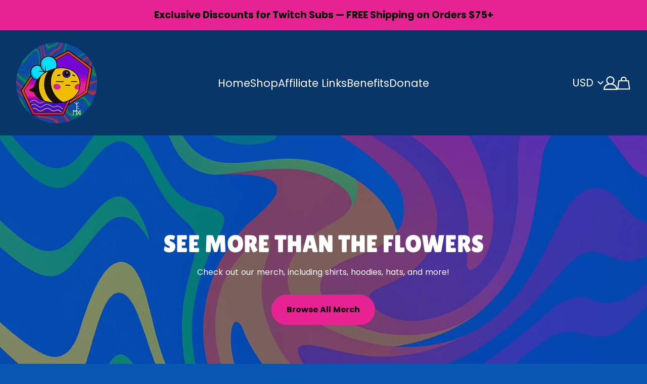

--- FILE ---
content_type: text/html; charset=utf-8
request_url: https://matty-rsb-shop.fourthwall.com/
body_size: 34396
content:
<!DOCTYPE html>
<html lang="en">
  <head>
    <meta charset="utf-8" />
    <meta content="IE=edge" http-equiv="X-UA-Compatible" />
    <meta content="width=device-width,initial-scale=1" name="viewport" />
    <link rel="canonical" href="https://mattybee.hivemedia.tv/" />

    <title>Matty Bee&#39;s Merch</title>

    
<meta name="description" content="The official website and shop of Twitch streamer Matty Bee. Find the latest content, buy merch, and support your favorite creator." />
<meta property="og:site_name" content="Matty Bee&#39;s Merch" />
<meta property="og:url" content="https://mattybee.hivemedia.tv/" />
<meta property="og:description" content="The official website and shop of Twitch streamer Matty Bee. Find the latest content, buy merch, and support your favorite creator." />





<meta property="og:title" content="Matty Bee&#39;s Merch" />
<meta property="og:type" content="website" />


  <meta property="og:image" content="https://imgproxy.fourthwall.com/qy1oeBIJ1mVQ5hSWDQn9QoF5u10Pqw8YQkD9uHRidY0/w:1200/sm:1/enc/zBlKqx03JcZ2nOVj/ly5A39CswGN2S_2I/YHAI3jO4A8WZTnJO/1weMG1RbAwbnZKWP/5x_iAIs9V2UD3Xu0/kdfMFPAArHDRVay9/nJ6CdxNmBRwKZfKi/GtvlZhPg-izDNLMq/t7uX0RmIowFXGC7C/tuXVG2BuF7dOF3_C/rZrzuSgyPTRrIfOg/H2gnHRulNUXc2s7H/qX_8yqyMZkkw3UCK/9ToHvVzzcrLExXC-/Se23577dirw67AQ2/1XBJJgQqZh4A62wv" />
  <meta property="og:image:secure_url" content="https://imgproxy.fourthwall.com/qy1oeBIJ1mVQ5hSWDQn9QoF5u10Pqw8YQkD9uHRidY0/w:1200/sm:1/enc/zBlKqx03JcZ2nOVj/ly5A39CswGN2S_2I/YHAI3jO4A8WZTnJO/1weMG1RbAwbnZKWP/5x_iAIs9V2UD3Xu0/kdfMFPAArHDRVay9/nJ6CdxNmBRwKZfKi/GtvlZhPg-izDNLMq/t7uX0RmIowFXGC7C/tuXVG2BuF7dOF3_C/rZrzuSgyPTRrIfOg/H2gnHRulNUXc2s7H/qX_8yqyMZkkw3UCK/9ToHvVzzcrLExXC-/Se23577dirw67AQ2/1XBJJgQqZh4A62wv" />
  <meta property="twitter:image" content="https://imgproxy.fourthwall.com/qy1oeBIJ1mVQ5hSWDQn9QoF5u10Pqw8YQkD9uHRidY0/w:1200/sm:1/enc/zBlKqx03JcZ2nOVj/ly5A39CswGN2S_2I/YHAI3jO4A8WZTnJO/1weMG1RbAwbnZKWP/5x_iAIs9V2UD3Xu0/kdfMFPAArHDRVay9/nJ6CdxNmBRwKZfKi/GtvlZhPg-izDNLMq/t7uX0RmIowFXGC7C/tuXVG2BuF7dOF3_C/rZrzuSgyPTRrIfOg/H2gnHRulNUXc2s7H/qX_8yqyMZkkw3UCK/9ToHvVzzcrLExXC-/Se23577dirw67AQ2/1XBJJgQqZh4A62wv" />

<meta name="twitter:card" content="summary_large_image" />
<meta name="twitter:title" content="Matty Bee&#39;s Merch" />
<meta name="twitter:description" content="The official website and shop of Twitch streamer Matty Bee. Find the latest content, buy merch, and support your favorite creator." />

    
    <link rel="shortcut icon" href="https://imgproxy.fourthwall.com/TmhqUmHC4UYh0Yz1Epu1IHHqzCMSnGVt_BN6xJXYah0/s:96:96/sm:1/enc/CwnJFoll3q2G_hgn/s_s5iwamatA5oPOV/q0EJe03BWnIFpZmh/zxC4RHGWics8Q7vs/96r8_LGLGetqbtOD/2HiSQuQjgXLdnZKi/JFjpx0i6rkSaTGVh/hXkj5snUCsvL6rtJ/kHxqkpZFLRw_bGpt/TGEoEfOClngZ4YVJ/OnrF2P0XCDN2L56c/LG16Q9pGYu9-IheE/wrzwKzMOj33l53UE/a5dvv-FZZdciD2Iy/e-rMUUL8diFHT7dg/-FbIREW5UoliOcGK" sizes="96x96" type="image/png" />
<link rel="shortcut icon" href="https://imgproxy.fourthwall.com/Jq4dPBFRcCqm6wkxz5zDLHVEr2L46BNzaTOoTbIJtMU/s:48:48/sm:1/enc/CwnJFoll3q2G_hgn/s_s5iwamatA5oPOV/q0EJe03BWnIFpZmh/zxC4RHGWics8Q7vs/96r8_LGLGetqbtOD/2HiSQuQjgXLdnZKi/JFjpx0i6rkSaTGVh/hXkj5snUCsvL6rtJ/kHxqkpZFLRw_bGpt/TGEoEfOClngZ4YVJ/OnrF2P0XCDN2L56c/LG16Q9pGYu9-IheE/wrzwKzMOj33l53UE/a5dvv-FZZdciD2Iy/e-rMUUL8diFHT7dg/-FbIREW5UoliOcGK" sizes="48x48" type="image/png" />


  <link rel="apple-touch-icon" href="https://imgproxy.fourthwall.com/Uuhk6fQ12aBi0ygc9TH9TSxXtbunLXbXVYivA2qXT0M/s:180:180/sm:1/enc/CwnJFoll3q2G_hgn/s_s5iwamatA5oPOV/q0EJe03BWnIFpZmh/zxC4RHGWics8Q7vs/96r8_LGLGetqbtOD/2HiSQuQjgXLdnZKi/JFjpx0i6rkSaTGVh/hXkj5snUCsvL6rtJ/kHxqkpZFLRw_bGpt/TGEoEfOClngZ4YVJ/OnrF2P0XCDN2L56c/LG16Q9pGYu9-IheE/wrzwKzMOj33l53UE/a5dvv-FZZdciD2Iy/e-rMUUL8diFHT7dg/-FbIREW5UoliOcGK" sizes="180x180" type="image/png" />


<meta content="#ffffff" name="msapplication-TileColor" />
<meta content="1.0.0" name="version" />


    <link rel="stylesheet" type="text/css" href="https://themes.fourthwall.com/themes-library/assets/26929f7b-efb3-4bd3-af87-c3a1fffe81b9/assets/vendor.css?v=b7fdac61a90ad1e625b76fc6f1342182af70842cac88754be5a33627c4de548e" media="all" />

    <link rel="stylesheet" type="text/css" href="https://themes.fourthwall.com/themes/assets/226e408e-dc18-4c5a-9bd3-6dfacc6664cf/assets/styles/css-variables.scss.css?v=4d38017f06bb893a735aecd9afeb236d6b2fe7667474867a7765c2996b9a55e2" media="all" />
    <link rel="stylesheet" type="text/css" href="https://themes.fourthwall.com/themes/assets/226e408e-dc18-4c5a-9bd3-6dfacc6664cf/assets/styles/theme.scss.css?v=2671fbf745f2ed124b37ce3cb1e9509c14ad67f03535a568354430c33caab236" media="all" />
    
    <link rel="preconnect" href="https://imgproxy.fourthwall.com" crossorigin>
<link rel="preconnect" href="https://storage.googleapis.com" crossorigin>
<script src="/platform/geo/redirect.js"></script>
<script src="https://js.stripe.com/v3/" async></script>
<link rel="alternate" href="https://mattybee.hivemedia.tv/" hreflang="x-default" />
<link rel="alternate" href="https://mattybee.hivemedia.tv/en-usd/" hreflang="en-AQ" />
<link rel="alternate" href="https://mattybee.hivemedia.tv/en-usd/" hreflang="en-AS" />
<link rel="alternate" href="https://mattybee.hivemedia.tv/en-usd/" hreflang="en-BQ" />
<link rel="alternate" href="https://mattybee.hivemedia.tv/en-usd/" hreflang="en-EC" />
<link rel="alternate" href="https://mattybee.hivemedia.tv/en-usd/" hreflang="en-FM" />
<link rel="alternate" href="https://mattybee.hivemedia.tv/en-usd/" hreflang="en-GU" />
<link rel="alternate" href="https://mattybee.hivemedia.tv/en-usd/" hreflang="en-IO" />
<link rel="alternate" href="https://mattybee.hivemedia.tv/en-usd/" hreflang="en-MH" />
<link rel="alternate" href="https://mattybee.hivemedia.tv/en-usd/" hreflang="en-MP" />
<link rel="alternate" href="https://mattybee.hivemedia.tv/en-usd/" hreflang="en-PR" />
<link rel="alternate" href="https://mattybee.hivemedia.tv/en-usd/" hreflang="en-PW" />
<link rel="alternate" href="https://mattybee.hivemedia.tv/en-usd/" hreflang="en-SV" />
<link rel="alternate" href="https://mattybee.hivemedia.tv/en-usd/" hreflang="en-TC" />
<link rel="alternate" href="https://mattybee.hivemedia.tv/en-usd/" hreflang="en-UM" />
<link rel="alternate" href="https://mattybee.hivemedia.tv/en-usd/" hreflang="en-US" />
<link rel="alternate" href="https://mattybee.hivemedia.tv/en-usd/" hreflang="en-VG" />
<link rel="alternate" href="https://mattybee.hivemedia.tv/en-usd/" hreflang="en-VI" />
<link rel="alternate" href="https://mattybee.hivemedia.tv/en-usd/" hreflang="en-ZW" />
<link rel="alternate" href="https://mattybee.hivemedia.tv/en-eur/" hreflang="en-AD" />
<link rel="alternate" href="https://mattybee.hivemedia.tv/en-eur/" hreflang="en-AT" />
<link rel="alternate" href="https://mattybee.hivemedia.tv/en-eur/" hreflang="en-AX" />
<link rel="alternate" href="https://mattybee.hivemedia.tv/en-eur/" hreflang="en-BE" />
<link rel="alternate" href="https://mattybee.hivemedia.tv/en-eur/" hreflang="en-BL" />
<link rel="alternate" href="https://mattybee.hivemedia.tv/en-eur/" hreflang="en-CY" />
<link rel="alternate" href="https://mattybee.hivemedia.tv/en-eur/" hreflang="en-DE" />
<link rel="alternate" href="https://mattybee.hivemedia.tv/en-eur/" hreflang="en-EE" />
<link rel="alternate" href="https://mattybee.hivemedia.tv/en-eur/" hreflang="en-ES" />
<link rel="alternate" href="https://mattybee.hivemedia.tv/en-eur/" hreflang="en-FI" />
<link rel="alternate" href="https://mattybee.hivemedia.tv/en-eur/" hreflang="en-FR" />
<link rel="alternate" href="https://mattybee.hivemedia.tv/en-eur/" hreflang="en-GF" />
<link rel="alternate" href="https://mattybee.hivemedia.tv/en-eur/" hreflang="en-GP" />
<link rel="alternate" href="https://mattybee.hivemedia.tv/en-eur/" hreflang="en-GR" />
<link rel="alternate" href="https://mattybee.hivemedia.tv/en-eur/" hreflang="en-HR" />
<link rel="alternate" href="https://mattybee.hivemedia.tv/en-eur/" hreflang="en-IE" />
<link rel="alternate" href="https://mattybee.hivemedia.tv/en-eur/" hreflang="en-IT" />
<link rel="alternate" href="https://mattybee.hivemedia.tv/en-eur/" hreflang="en-LT" />
<link rel="alternate" href="https://mattybee.hivemedia.tv/en-eur/" hreflang="en-LU" />
<link rel="alternate" href="https://mattybee.hivemedia.tv/en-eur/" hreflang="en-LV" />
<link rel="alternate" href="https://mattybee.hivemedia.tv/en-eur/" hreflang="en-MC" />
<link rel="alternate" href="https://mattybee.hivemedia.tv/en-eur/" hreflang="en-ME" />
<link rel="alternate" href="https://mattybee.hivemedia.tv/en-eur/" hreflang="en-MF" />
<link rel="alternate" href="https://mattybee.hivemedia.tv/en-eur/" hreflang="en-MQ" />
<link rel="alternate" href="https://mattybee.hivemedia.tv/en-eur/" hreflang="en-MT" />
<link rel="alternate" href="https://mattybee.hivemedia.tv/en-eur/" hreflang="en-NL" />
<link rel="alternate" href="https://mattybee.hivemedia.tv/en-eur/" hreflang="en-PM" />
<link rel="alternate" href="https://mattybee.hivemedia.tv/en-eur/" hreflang="en-PT" />
<link rel="alternate" href="https://mattybee.hivemedia.tv/en-eur/" hreflang="en-RE" />
<link rel="alternate" href="https://mattybee.hivemedia.tv/en-eur/" hreflang="en-SI" />
<link rel="alternate" href="https://mattybee.hivemedia.tv/en-eur/" hreflang="en-SK" />
<link rel="alternate" href="https://mattybee.hivemedia.tv/en-eur/" hreflang="en-SM" />
<link rel="alternate" href="https://mattybee.hivemedia.tv/en-eur/" hreflang="en-TF" />
<link rel="alternate" href="https://mattybee.hivemedia.tv/en-eur/" hreflang="en-VA" />
<link rel="alternate" href="https://mattybee.hivemedia.tv/en-eur/" hreflang="en-YT" />
<link rel="alternate" href="https://mattybee.hivemedia.tv/en-eur/" hreflang="en-XK" />
<link rel="alternate" href="https://mattybee.hivemedia.tv/en-cad/" hreflang="en-CA" />
<link rel="alternate" href="https://mattybee.hivemedia.tv/en-gbp/" hreflang="en-GB" />
<link rel="alternate" href="https://mattybee.hivemedia.tv/en-gbp/" hreflang="en-GG" />
<link rel="alternate" href="https://mattybee.hivemedia.tv/en-gbp/" hreflang="en-GS" />
<link rel="alternate" href="https://mattybee.hivemedia.tv/en-gbp/" hreflang="en-IM" />
<link rel="alternate" href="https://mattybee.hivemedia.tv/en-gbp/" hreflang="en-JE" />
<link rel="alternate" href="https://mattybee.hivemedia.tv/en-aud/" hreflang="en-AU" />
<link rel="alternate" href="https://mattybee.hivemedia.tv/en-aud/" hreflang="en-CC" />
<link rel="alternate" href="https://mattybee.hivemedia.tv/en-aud/" hreflang="en-CX" />
<link rel="alternate" href="https://mattybee.hivemedia.tv/en-aud/" hreflang="en-HM" />
<link rel="alternate" href="https://mattybee.hivemedia.tv/en-aud/" hreflang="en-KI" />
<link rel="alternate" href="https://mattybee.hivemedia.tv/en-aud/" hreflang="en-NF" />
<link rel="alternate" href="https://mattybee.hivemedia.tv/en-aud/" hreflang="en-NR" />
<link rel="alternate" href="https://mattybee.hivemedia.tv/en-aud/" hreflang="en-TV" />
<link rel="alternate" href="https://mattybee.hivemedia.tv/en-nzd/" hreflang="en-CK" />
<link rel="alternate" href="https://mattybee.hivemedia.tv/en-nzd/" hreflang="en-NU" />
<link rel="alternate" href="https://mattybee.hivemedia.tv/en-nzd/" hreflang="en-NZ" />
<link rel="alternate" href="https://mattybee.hivemedia.tv/en-nzd/" hreflang="en-PN" />
<link rel="alternate" href="https://mattybee.hivemedia.tv/en-nzd/" hreflang="en-TK" />
<link rel="alternate" href="https://mattybee.hivemedia.tv/en-sek/" hreflang="en-SE" />
<link rel="alternate" href="https://mattybee.hivemedia.tv/en-nok/" hreflang="en-BV" />
<link rel="alternate" href="https://mattybee.hivemedia.tv/en-nok/" hreflang="en-NO" />
<link rel="alternate" href="https://mattybee.hivemedia.tv/en-nok/" hreflang="en-SJ" />
<link rel="alternate" href="https://mattybee.hivemedia.tv/en-dkk/" hreflang="en-DK" />
<link rel="alternate" href="https://mattybee.hivemedia.tv/en-dkk/" hreflang="en-FO" />
<link rel="alternate" href="https://mattybee.hivemedia.tv/en-dkk/" hreflang="en-GL" />
<link rel="alternate" href="https://mattybee.hivemedia.tv/en-pln/" hreflang="en-PL" />
<link rel="alternate" href="https://mattybee.hivemedia.tv/en-jpy/" hreflang="en-JP" />
<link rel="alternate" href="https://mattybee.hivemedia.tv/en-myr/" hreflang="en-MY" />
<link rel="alternate" href="https://mattybee.hivemedia.tv/en-sgd/" hreflang="en-SG" />
<link rel="alternate" href="https://mattybee.hivemedia.tv/en-mxn/" hreflang="en-MX" />
<link rel="alternate" href="https://mattybee.hivemedia.tv/en-brl/" hreflang="en-BR" />
<script src="https://www.google.com/recaptcha/enterprise.js?render=6LcUIoYlAAAAALE9OrjdIcUfeYTpTq5RlXh5HuZt" async></script>
<script>window.recaptchaSiteKey = '6LcUIoYlAAAAALE9OrjdIcUfeYTpTq5RlXh5HuZt';</script>
<style>
  .grecaptcha-badge { display: none !important; }
</style>
<script type='module' src="https://cdn.fourthwall.com/web-perf/instant.js" defer></script>
<script>
  window.shopName = 'Matty Bee&amp;#39;s Merch';
  window.shopId = 'sh_6d94041e-89ab-4f88-8c67-5913cbe4d9dc';
  window.cookie_policy = 'ShowInEu';
</script>
<!-- Google Tag Manager -->
<script>(function(w,d,s,l,i){w[l]=w[l]||[];w[l].push({'gtm.start':
new Date().getTime(),event:'gtm.js'});var f=d.getElementsByTagName(s)[0],
j=d.createElement(s),dl=l!='dataLayer'?'&l='+l:'';j.async=true;j.src=
'/_c/mtg.js?id='+i+dl;f.parentNode.insertBefore(j,f);
})(window,document,'script','dataLayer','GTM-PV2BBNN');</script>
<!-- End Google Tag Manager -->
<script>window.creatorGa4Id = 'G-ZPE4NNVQNW'; window.creatorFbPixelId = ''; window.creatorTiktokAnalyticsId = ''; window.creatorKlaviyoAnalyticsId = ''; window.useServerAnalytics = false;</script>
<script>
  (function () {
    function setCookie(name, value, days) {
      if (typeof days === 'undefined') days = 90;
      var expires = new Date(Date.now() + days * 86400000).toUTCString();
      document.cookie = encodeURIComponent(name) + '=' + encodeURIComponent(value.substring(0, 200)) + '; expires=' + expires + '; path=/';
    }
  
    function getCookie(name) {
      var cookies = document.cookie.split('; ');
      for (var i = 0; i < cookies.length; i++) {
        if (cookies[i].indexOf(name + '=') === 0) {
          return cookies[i].split('=')[1];
        }
      }
      return null;
    }
  
    function handleTrackingParams() {
      var params = window.location.search.substring(1).split('&');
      var paramMap = {};
  
      for (var i = 0; i < params.length; i++) {
        var kv = params[i].split('=');
        if (kv.length === 2) {
          paramMap[decodeURIComponent(kv[0])] = decodeURIComponent(kv[1]);
        }
      }
  
      if (!getCookie('_fbp')) {
        var randomPart = Math.floor(Math.random() * 10000000000);
        var fbp = 'fb.1.' + Date.now() + '.' + randomPart;
        setCookie('_fbp', fbp);
      }
  
      for (var key in paramMap) {
        if (paramMap.hasOwnProperty(key)) {
          var value = paramMap[key];
          var isUTM = key.indexOf('utm_') === 0;
          
          if(key === 'utm_source' && getCookie('utm_source') === 'fourthwall_ads') {
            continue;
          }
  
          if (isUTM || key === 'gclid' || key === 'fbclid') {
            setCookie(key, value);
          }
  
          if (key === 'fbclid' && !getCookie('_fbc')) {
            var fbc = 'fb.1.' + Date.now() + '.' + value;
            setCookie('_fbc', fbc);
          }
        }
      }
    }
  
    handleTrackingParams();
  })();
</script>
<script type='text/javascript'>var eventsListenerScript = document.createElement('script');eventsListenerScript.async = true;eventsListenerScript.src = "https://cdn.fourthwall.com/shop-event-listener/shop-events-listener.js";document.getElementsByTagName('head')[0].appendChild(eventsListenerScript);</script>
<link rel="manifest" href="/manifest.json" />
<meta name='theme-color' content='#0956b3' />
<meta name="google-site-verification" content="wDsFO31vteIux2lms1DV2aH8T_FOuYN1Pd8HxbOXxlQ" />
<link rel="stylesheet" type="text/css" href="https://themes.fourthwall.com/themes/assets/226e408e-dc18-4c5a-9bd3-6dfacc6664cf/assets/styles/custom_sections.css?v=45a8c531302e6a04a252d2db3fd349c05ceb79d368e9419c16fea45c9462e110" media="all">
<link rel="prefetch" href="https://cdn.fourthwall.com/express-checkout/v0.0.13/index.iife.js" as="script">
<script type="application/ld+json">{"@context":"https://schema.org","@type":"Organization","name":"Matty Bee\u0026#39;s Merch","description":"The official website and shop of Twitch streamer Matty Bee. Find the latest content, buy merch, and support your favorite creator.","url":"https://mattybee.hivemedia.tv","sameAs":["https://twitch.tv/mattybee_","https://youtube.com/channel/UCMjUkXFi4PEd7l5N3B3zE_w","https://www.tiktok.com/@mattybee_tv","https://instagram.com/mattybee_tv","https://x.com/MattyBee_TV","https://discordapp.com/invite/a7HCacdNZt"]}</script>
<script type="module">
  function iframeReady(section, iframe, url, appId, settings) {
    const baseIframeUrl = url;
  
    function buildUrl(url, params) {
      if (!params) return url;
      var qs = Object.keys(params)
        .map((k) => encodeURIComponent(k) + '=' + encodeURIComponent(params[k]))
        .join('&');
      return url + (url.includes('?') ? '&' : '?') + qs + '&' + settings;
    }
  
    const params = {
      hmac: window.appHmac[appId],
      timestamp: window.hmacTimestamp,
      tier_id: window.tierId,
      supporter_id: window.supporterId,
      shop_id: window.shopId,
    };
  
    iframe.src = buildUrl(baseIframeUrl, window.appHmac[appId] ? params : null);
    iframe.onload = null
  
    // Extract origin from URL for security checking
    let expectedOrigin;
    try {
      expectedOrigin = new URL(url).origin;
    } catch (e) {
      console.warn('Could not parse URL origin:', url);
    }
  
    // Listen for messages specifically from this iframe
    const messageHandler = (event) => {
      // Check if the message is from this specific iframe
      if (event.source !== iframe.contentWindow) {
        return; // Ignore messages from other iframes/windows
      }
  
      // Optional: Also verify the origin for security
      if (expectedOrigin && event.origin !== expectedOrigin) {
        console.warn('Message received from unexpected origin:', event.origin);
        return;
      }
      
      if (event.data.type === 'RESIZE') {
        iframe.style.height = event.data.data.height + 'px';
      } else if (event.data.type === 'CLOSE') {
        section.style.height = '0px';
      }
    };
  
    window.addEventListener('message', messageHandler);
    
    // Store the handler for cleanup (optional)
    iframe._messageHandler = messageHandler;
  }
  
  class Hmac extends HTMLElement {
    constructor() {
      super()
      this.section = this.parentElement.parentElement;
      this.iframe = this.querySelector('iframe')
      this.url = this.getAttribute('url')
      this.appId = this.getAttribute('app_id')
      this.settings = this.getAttribute('settings')
    }
  
    connectedCallback() {
      if (this.iframe && this.iframe.contentDocument && this.iframe.contentDocument.readyState === 'complete') {
        iframeReady(this.section, this.iframe, this.url, this.appId, this.settings)
      } else {
        this.iframe.onload = () => iframeReady(this.section, this.iframe, this.url, this.appId, this.settings)
      }
    }
  
    disconnectedCallback() {
      if (this.iframe && this.iframe._messageHandler) {
        window.removeEventListener('message', this.iframe._messageHandler);
        delete this.iframe._messageHandler;
      }
    }
  }
  
  customElements.define('app-hmac-component', Hmac)
</script>

  </head>

  
  

  

  <body class="body index "  >
 <!-- Google Tag Manager (noscript) -->
<noscript><iframe src='/_c/ns.html?id=GTM-PV2BBNN'
height='0' width='0' style='display:none;visibility:hidden'></iframe></noscript>
<!-- End Google Tag Manager (noscript) -->

    <div class="page">
      <header class="page__header">
        <div id="fw-section-announcement-bar-085e17f0-11ef-4f71-b8bb-e82cc38a24f5" class="fw-section"><section class="announcement-bar">
  <div class="wrapper">
    
    
    
    
    

    
      <a href="/collections/all"  class="announcement-bar__inner">
    

    
      <div class="announcement-bar__label">
        Exclusive Discounts for Twitch Subs — FREE Shipping on Orders $75+
      </div>
    

    
      </a>
    
  </div>
</section>


</div><div id="fw-section-header" class="fw-section"><div data-testid="main.single.section" class="header ">
  <div class="wrapper">
    <div class="header__grid header--left header__size--md">
      <div class="header__mobile-menu hidden@sm">
        <button data-drawer-trigger-primary="mobile-menu" class="header__icon">
          <svg class="svg-fill-current-color" width="20" height="20" viewBox="0 0 20 20" fill="none" xmlns="http://www.w3.org/2000/svg">
  <title>Hamburger</title>
  <path d="M0 3.75H20M0 10H20M0 16.25H20" vector-effect="non-scaling-stroke" stroke="currentColor" stroke-width="1.5"/>
</svg>

        </button>
      </div>

      

      <div class="header__logo-container">
        
          <h1 class="header__logo">
        

        <a href="/" class="header__logo-link">
          
          

  <img 
    src="https://imgproxy.fourthwall.com/O5xxLiagUj04fKSegBDQO3zPdtOOgIfR_hdb0e2CCOM/w:160/sm:1/enc/jE97JGDJGYfl8wOG/mD5I3N9vMw_8eVZk/m43vt2jz-P8kQ4NF/kng-hzbtYKX8LtuV/vRuwSR9z8B0JyYTM/1pTuOCW2Bp7-2mME/TnZP7DKxGUSI-MLt/UiVZD32DBK92AgYd/ODSepKC-YjRJr5Gw/mXYPskBGL3u6Kulb/3kFqTgc_0AK_tfNW/YwKE0DDlO5ZJcR33/gbPVGcPAe0me0kCX/HtMreKjrIwJS0W-b/RB_5DF0f1Ib_Dr7k/B86_xn5FuGOhHEre"
    srcset="https://imgproxy.fourthwall.com/O5xxLiagUj04fKSegBDQO3zPdtOOgIfR_hdb0e2CCOM/w:160/sm:1/enc/jE97JGDJGYfl8wOG/mD5I3N9vMw_8eVZk/m43vt2jz-P8kQ4NF/kng-hzbtYKX8LtuV/vRuwSR9z8B0JyYTM/1pTuOCW2Bp7-2mME/TnZP7DKxGUSI-MLt/UiVZD32DBK92AgYd/ODSepKC-YjRJr5Gw/mXYPskBGL3u6Kulb/3kFqTgc_0AK_tfNW/YwKE0DDlO5ZJcR33/gbPVGcPAe0me0kCX/HtMreKjrIwJS0W-b/RB_5DF0f1Ib_Dr7k/B86_xn5FuGOhHEre 1x, https://imgproxy.fourthwall.com/jm7Ht9chi9_y-I6RNKCemfaY1AAf0W-3x4a-pNrSsCA/w:160/dpr:2/sm:1/enc/jE97JGDJGYfl8wOG/mD5I3N9vMw_8eVZk/m43vt2jz-P8kQ4NF/kng-hzbtYKX8LtuV/vRuwSR9z8B0JyYTM/1pTuOCW2Bp7-2mME/TnZP7DKxGUSI-MLt/UiVZD32DBK92AgYd/ODSepKC-YjRJr5Gw/mXYPskBGL3u6Kulb/3kFqTgc_0AK_tfNW/YwKE0DDlO5ZJcR33/gbPVGcPAe0me0kCX/HtMreKjrIwJS0W-b/RB_5DF0f1Ib_Dr7k/B86_xn5FuGOhHEre 2x"
    alt="Matty Bee&#39;s Merch"
    class="header__logo-image header__logo-image--md"
    itemprop="logo"
  >


        </a>

        
          </h1>
        
      </div>

      
        <div class="header__nav-container visible@sm">
          <nav class="header__nav">
            <ul class="header__list list--horizontal">
              
  <li class="header__list-item">
    <a
      href="/"
      class="header__link"
    >
      Home

      
    </a>

    
  </li>

  <li class="header__list-item">
    <a
      href="/collections/all"
      class="header__link"
    >
      Shop

      
    </a>

    
  </li>

  <li class="header__list-item">
    <a
      href="/pages/affiliate-links"
      class="header__link"
    >
      Affiliate Links

      
    </a>

    
  </li>

  <li class="header__list-item">
    <a
      href="/pages/benefits"
      class="header__link"
    >
      Benefits

      
    </a>

    
  </li>

  <li class="header__list-item">
    <a
      href="/pages/donate"
      class="header__link"
    >
      Donate

      
    </a>

    
  </li>

            </ul>
          </nav>
        </div>
      

      <div class="header__icons">
        <ul class="header__list list list--horizontal">
          

          

          
            <li class="header__list-item visible@sm">
              <a class="header__link header__link--icon" tabindex="0">
                USD

                
                  <span class="header__link-icon">
                    <svg class="svg-fill-current-color" xmlns="http://www.w3.org/2000/svg" width="24" height="24" viewBox="0 0 24 24">
  <title>Chevron Bottom</title>
  <path d="M0 7.33l2.829-2.83 9.175 9.339 9.167-9.339 2.829 2.83-11.996 12.17z" vector-effect="non-scaling-stroke"/>
</svg>

                  </span>
                
              </a>

              
                <div class="header__dropdown header__dropdown--content">
                  <ul class="header__dropdown-inner">
                    
                      <li class="header__dropdown-item">
                        <a class="header__dropdown-link" href="/localization?currency=USD&return_to=/">
                          USD
                        </a>
                      </li>
                    
                      <li class="header__dropdown-item">
                        <a class="header__dropdown-link" href="/localization?currency=EUR&return_to=/">
                          EUR
                        </a>
                      </li>
                    
                      <li class="header__dropdown-item">
                        <a class="header__dropdown-link" href="/localization?currency=CAD&return_to=/">
                          CAD
                        </a>
                      </li>
                    
                      <li class="header__dropdown-item">
                        <a class="header__dropdown-link" href="/localization?currency=GBP&return_to=/">
                          GBP
                        </a>
                      </li>
                    
                      <li class="header__dropdown-item">
                        <a class="header__dropdown-link" href="/localization?currency=AUD&return_to=/">
                          AUD
                        </a>
                      </li>
                    
                      <li class="header__dropdown-item">
                        <a class="header__dropdown-link" href="/localization?currency=NZD&return_to=/">
                          NZD
                        </a>
                      </li>
                    
                      <li class="header__dropdown-item">
                        <a class="header__dropdown-link" href="/localization?currency=SEK&return_to=/">
                          SEK
                        </a>
                      </li>
                    
                      <li class="header__dropdown-item">
                        <a class="header__dropdown-link" href="/localization?currency=NOK&return_to=/">
                          NOK
                        </a>
                      </li>
                    
                      <li class="header__dropdown-item">
                        <a class="header__dropdown-link" href="/localization?currency=DKK&return_to=/">
                          DKK
                        </a>
                      </li>
                    
                      <li class="header__dropdown-item">
                        <a class="header__dropdown-link" href="/localization?currency=PLN&return_to=/">
                          PLN
                        </a>
                      </li>
                    
                      <li class="header__dropdown-item">
                        <a class="header__dropdown-link" href="/localization?currency=JPY&return_to=/">
                          JPY
                        </a>
                      </li>
                    
                      <li class="header__dropdown-item">
                        <a class="header__dropdown-link" href="/localization?currency=MYR&return_to=/">
                          MYR
                        </a>
                      </li>
                    
                      <li class="header__dropdown-item">
                        <a class="header__dropdown-link" href="/localization?currency=SGD&return_to=/">
                          SGD
                        </a>
                      </li>
                    
                      <li class="header__dropdown-item">
                        <a class="header__dropdown-link" href="/localization?currency=MXN&return_to=/">
                          MXN
                        </a>
                      </li>
                    
                      <li class="header__dropdown-item">
                        <a class="header__dropdown-link" href="/localization?currency=BRL&return_to=/">
                          BRL
                        </a>
                      </li>
                    
                  </ul>
                </div>
              
            </li>
          

          
            <li class="header__list-item visible@sm">
              <a href="/supporters" class="header__icon">
                
                  <svg width="18" height="18" viewBox="0 0 18 18" fill="none" xmlns="http://www.w3.org/2000/svg">
  <title>Account</title>
<path fill-rule="evenodd" clip-rule="evenodd" d="M9.00002 1.5C6.8106 1.5 5.03573 3.27487 5.03573 5.46429C5.03573 7.6537 6.8106 9.42857 9.00002 9.42857C11.1894 9.42857 12.9643 7.6537 12.9643 5.46429C12.9643 3.27487 11.1894 1.5 9.00002 1.5ZM12.2276 9.87394C13.5838 8.87963 14.4643 7.27479 14.4643 5.46429C14.4643 2.44644 12.0179 0 9.00002 0C5.98218 0 3.53573 2.44644 3.53573 5.46429C3.53573 7.27485 4.41631 8.87974 5.77256 9.87404C4.63103 10.2082 3.58922 10.7295 2.71083 11.4351C1.03679 12.7798 0 14.7623 0 17.25V18H18V17.25C18 14.7624 16.9636 12.7798 15.2897 11.4351C14.4113 10.7294 13.3693 10.2081 12.2276 9.87394ZM9.00002 10.9286C6.8742 10.9286 4.98827 11.5297 3.6502 12.6045C2.49656 13.5312 1.71828 14.8328 1.53935 16.5H16.4607C16.2818 14.8328 15.5037 13.5311 14.3502 12.6045C13.0124 11.5297 11.1265 10.9286 9.00002 10.9286Z" fill="currentColor" style="fill:currentColor;fill-opacity:1;"/>
</svg>

                
              </a>
            </li>
          

          <li class="header__list-item">
            <a href="/cart" class="header__icon">
              <div 
  data-cart-widget="widget"
  data-testid="cart.icon"
  class="cart-widget cart-widget--icons empty"
>
  
    <span data-cart-widget="quantity" class="cart-widget__items"></span>
    <svg width="19" height="18" viewBox="0 0 19 18" fill="none" xmlns="http://www.w3.org/2000/svg">
  <title>Cart</title>
<path fill-rule="evenodd" clip-rule="evenodd" d="M9.00563 1.5C8.31329 1.5 7.65576 1.76317 7.1761 2.22157C6.69759 2.67888 6.43546 3.29168 6.43546 3.92308V5.07692H11.5758V3.92308C11.5758 3.29168 11.3137 2.67888 10.8352 2.22157C10.3555 1.76317 9.69798 1.5 9.00563 1.5ZM13.0758 5.07692V3.92308C13.0758 2.87137 12.6383 1.86999 11.8715 1.13716C11.1059 0.405445 10.0744 0 9.00563 0C7.93685 0 6.90537 0.405444 6.13973 1.13716C5.37293 1.86999 4.93546 2.87137 4.93546 3.92308V5.07692H1.7079L0 18H18.0113L16.3034 5.07692H13.0758ZM3.0227 6.57692L1.71128 16.5H16.3L14.9886 6.57692H3.0227Z" fill="currentColor" style="fill:currentColor;fill-opacity:1;"/>
</svg>

  
</div>
            </a>
          </li>
        </ul>
      </div>
    </div>
  </div>
</div>

<aside 
  data-drawer="mobile-menu" 
  class="drawer hidden@sm"
>
  <div class="drawer__background" data-drawer-trigger-primary="mobile-menu"></div>
  <div class="drawer__content drawer__content--small mobile-menu">
    <div class="mobile-menu__section mobile-menu__section--header">
      <a href="#" class="mobile-menu__close" data-drawer-trigger-primary="mobile-menu">
        <svg class="svg-fill-current-color" width="20" height="20" viewBox="0 0 20 20" fill="none" xmlns="http://www.w3.org/2000/svg">
  <title>Close</title>
  <path d="M1.25 18.75L18.75 1.25M18.75 18.75L1.25 1.25" vector-effect="non-scaling-stroke" stroke="currentColor" stroke-width="1.5" stroke-linejoin="bevel"/>
</svg>

      </a>
    </div>
    <div class="mobile-menu__section mobile-menu__section--body">
      <div class="mobile-menu__nav">
        <ul class="mobile-menu__list">
          
            <li class="mobile-menu__list-item">
              
                <a
                  href="/"
                  class="mobile-menu__link"
                >
                  Home
                </a>
              

              
            </li>
          
            <li class="mobile-menu__list-item">
              
                <a
                  href="/collections/all"
                  class="mobile-menu__link"
                >
                  Shop
                </a>
              

              
            </li>
          
            <li class="mobile-menu__list-item">
              
                <a
                  href="/pages/affiliate-links"
                  class="mobile-menu__link"
                >
                  Affiliate Links
                </a>
              

              
            </li>
          
            <li class="mobile-menu__list-item">
              
                <a
                  href="/pages/benefits"
                  class="mobile-menu__link"
                >
                  Benefits
                </a>
              

              
            </li>
          
            <li class="mobile-menu__list-item">
              
                <a
                  href="/pages/donate"
                  class="mobile-menu__link"
                >
                  Donate
                </a>
              

              
            </li>
          

          
            <li class="mobile-menu__list-item">
              <a for="input-drawer" class="mobile-menu__link" data-accordion="trigger">
                USD

                
                  <div class="mobile-menu__link-icon">
                    <svg class="svg-fill-current-color" xmlns="http://www.w3.org/2000/svg" width="24" height="24" viewBox="0 0 24 24">
  <title>Chevron Bottom</title>
  <path d="M0 7.33l2.829-2.83 9.175 9.339 9.167-9.339 2.829 2.83-11.996 12.17z" vector-effect="non-scaling-stroke"/>
</svg>

                  </div>
                
              </a>

              
                <div class="mobile-menu__dropdown mobile-menu__dropdown--content">
                  <ul class="mobile-menu__dropdown-inner">
                    
                      <li class="mobile-menu__dropdown-item">
                        <a class="mobile-menu__dropdown-link" href="/localization?currency=USD&return_to=/">
                          USD
                        </a>
                      </li>
                    
                      <li class="mobile-menu__dropdown-item">
                        <a class="mobile-menu__dropdown-link" href="/localization?currency=EUR&return_to=/">
                          EUR
                        </a>
                      </li>
                    
                      <li class="mobile-menu__dropdown-item">
                        <a class="mobile-menu__dropdown-link" href="/localization?currency=CAD&return_to=/">
                          CAD
                        </a>
                      </li>
                    
                      <li class="mobile-menu__dropdown-item">
                        <a class="mobile-menu__dropdown-link" href="/localization?currency=GBP&return_to=/">
                          GBP
                        </a>
                      </li>
                    
                      <li class="mobile-menu__dropdown-item">
                        <a class="mobile-menu__dropdown-link" href="/localization?currency=AUD&return_to=/">
                          AUD
                        </a>
                      </li>
                    
                      <li class="mobile-menu__dropdown-item">
                        <a class="mobile-menu__dropdown-link" href="/localization?currency=NZD&return_to=/">
                          NZD
                        </a>
                      </li>
                    
                      <li class="mobile-menu__dropdown-item">
                        <a class="mobile-menu__dropdown-link" href="/localization?currency=SEK&return_to=/">
                          SEK
                        </a>
                      </li>
                    
                      <li class="mobile-menu__dropdown-item">
                        <a class="mobile-menu__dropdown-link" href="/localization?currency=NOK&return_to=/">
                          NOK
                        </a>
                      </li>
                    
                      <li class="mobile-menu__dropdown-item">
                        <a class="mobile-menu__dropdown-link" href="/localization?currency=DKK&return_to=/">
                          DKK
                        </a>
                      </li>
                    
                      <li class="mobile-menu__dropdown-item">
                        <a class="mobile-menu__dropdown-link" href="/localization?currency=PLN&return_to=/">
                          PLN
                        </a>
                      </li>
                    
                      <li class="mobile-menu__dropdown-item">
                        <a class="mobile-menu__dropdown-link" href="/localization?currency=JPY&return_to=/">
                          JPY
                        </a>
                      </li>
                    
                      <li class="mobile-menu__dropdown-item">
                        <a class="mobile-menu__dropdown-link" href="/localization?currency=MYR&return_to=/">
                          MYR
                        </a>
                      </li>
                    
                      <li class="mobile-menu__dropdown-item">
                        <a class="mobile-menu__dropdown-link" href="/localization?currency=SGD&return_to=/">
                          SGD
                        </a>
                      </li>
                    
                      <li class="mobile-menu__dropdown-item">
                        <a class="mobile-menu__dropdown-link" href="/localization?currency=MXN&return_to=/">
                          MXN
                        </a>
                      </li>
                    
                      <li class="mobile-menu__dropdown-item">
                        <a class="mobile-menu__dropdown-link" href="/localization?currency=BRL&return_to=/">
                          BRL
                        </a>
                      </li>
                    
                  </ul>
                </div>
              
            </li>
          
        </ul>
      </div>
    </div>
    <div class="mobile-menu__section mobile-menu__section--socials">
      <div class="mobile-menu__list-social">
        <ul class="mobile-menu__socials">
          



  
    <li class="mobile-menu__social">
      <a
        
          href="https://twitch.tv/mattybee_"
        
        target="_blank"
        class="mobile-menu__social-link"
      >
        <svg width="20" height="20" viewBox="0 0 20 20" fill="none" xmlns="http://www.w3.org/2000/svg">
<path d="M4.89583 0L1.25 3.57143V16.4286H5.625V20L9.27083 16.4286H12.1875L18.75 10V0H4.89583ZM17.2917 9.28571L14.375 12.1429H11.4583L8.90625 14.6429V12.1429H5.625V1.42857H17.2917V9.28571Z" fill="currentColor"/>
<path d="M15.1042 3.92857H13.6458V8.21429H15.1042V3.92857Z" fill="currentColor"/>
<path d="M11.0938 3.92857H9.63542V8.21429H11.0938V3.92857Z" fill="currentColor"/>
</svg>

        
      </a>
    </li>
  


  
    <li class="mobile-menu__social">
      <a
        
          href="https://youtube.com/channel/UCMjUkXFi4PEd7l5N3B3zE_w"
        
        target="_blank"
        class="mobile-menu__social-link"
      >
        <svg width="20" height="20" viewBox="0 0 20 20" fill="none" xmlns="http://www.w3.org/2000/svg">
<path d="M16.7183 3.125H3.28167C1.4725 3.125 0 4.59833 0 6.4075V14.0083C0 15.8183 1.4725 17.2917 3.28167 17.2917H16.7192C18.5275 17.2917 20 15.8183 20 14.0083V6.4075C20 4.59833 18.5275 3.125 16.7183 3.125ZM13.7817 10.2342L8.14083 13.8433C8.0725 13.8867 7.99417 13.9092 7.91667 13.9092C7.8475 13.9092 7.77917 13.8917 7.71667 13.8575C7.58333 13.785 7.5 13.6442 7.5 13.4925V6.27417C7.5 6.12083 7.58333 5.98083 7.71667 5.9075C7.85083 5.835 8.01333 5.84083 8.14167 5.9225L13.7825 9.5325C13.9025 9.60917 13.975 9.74083 13.975 9.88333C13.9742 10.0258 13.9017 10.1575 13.7817 10.2342Z" fill="currentColor"/>
</svg>

        
      </a>
    </li>
  


  
    <li class="mobile-menu__social">
      <a
        
          href="https://www.tiktok.com/@mattybee_tv"
        
        target="_blank"
        class="mobile-menu__social-link"
      >
        <svg width="20" height="20" viewBox="0 0 20 20" fill="none" xmlns="http://www.w3.org/2000/svg">
<path fill-rule="evenodd" clip-rule="evenodd" d="M13.7329 0C14.0629 2.83809 15.6469 4.53015 18.401 4.71015V7.90226C16.805 8.05826 15.4069 7.53624 13.7809 6.55221V12.5224C13.7809 20.1067 5.51259 22.4767 2.18848 17.0406C0.0524123 13.5424 1.36045 7.40424 8.21268 7.15823V10.5243C7.69066 10.6083 7.13264 10.7403 6.62263 10.9144C5.09858 11.4304 4.23455 12.3964 4.47456 14.1005C4.93657 17.3646 10.9248 18.3306 10.4267 11.9524V0.00600019H13.7329V0Z" fill="currentColor"/>
</svg>

        
      </a>
    </li>
  


  
    <li class="mobile-menu__social">
      <a
        
          href="https://instagram.com/mattybee_tv"
        
        target="_blank"
        class="mobile-menu__social-link"
      >
        <svg width="20" height="20" viewBox="0 0 20 20" fill="none" xmlns="http://www.w3.org/2000/svg">
<path fill-rule="evenodd" clip-rule="evenodd" d="M4.99525 0H15.0047C17.7635 0 20 2.23604 20 4.99525V15.0047C20 17.7635 17.764 20 15.0047 20H4.99525C2.23645 20 0 17.764 0 15.0047V4.99525C0 2.23645 2.23604 0 4.99525 0ZM2 15.0047C2 16.6592 3.34085 18 4.99525 18H15.0047C16.6592 18 18 16.6591 18 15.0047V4.99525C18 3.34078 16.6591 2 15.0047 2H4.99525C3.34078 2 2 3.34085 2 4.99525V15.0047ZM5 10C5 7.23858 7.23858 5 10 5C12.7614 5 15 7.23858 15 10C15 12.7614 12.7614 15 10 15C7.23858 15 5 12.7614 5 10ZM13 10C13 8.34315 11.6569 7 10 7C8.34315 7 7 8.34315 7 10C7 11.6569 8.34315 13 10 13C11.6569 13 13 11.6569 13 10ZM15 6C15.5523 6 16 5.55228 16 5C16 4.44772 15.5523 4 15 4C14.4477 4 14 4.44772 14 5C14 5.55228 14.4477 6 15 6Z" fill="currentColor"/>
</svg>

        
      </a>
    </li>
  


  
    <li class="mobile-menu__social">
      <a
        
          href="https://x.com/MattyBee_TV"
        
        target="_blank"
        class="mobile-menu__social-link"
      >
        <svg width="20" height="20" viewBox="0 0 20 20" fill="none" xmlns="http://www.w3.org/2000/svg">
<path d="M11.6666 8.66091L18.1824 1.25H16.6389L10.9788 7.68347L6.4615 1.25H1.25L8.08258 10.9795L1.25 18.75H2.7935L8.76683 11.9546L13.5385 18.75H18.75M3.35058 2.38888H5.72183L16.6378 17.6671H14.2659" fill="currentColor"/>
</svg>
        
      </a>
    </li>
  


  
    <li class="mobile-menu__social">
      <a
        
          href="https://discordapp.com/invite/a7HCacdNZt"
        
        target="_blank"
        class="mobile-menu__social-link"
      >
        <svg width="20" height="20" viewBox="0 0 20 20" fill="none" xmlns="http://www.w3.org/2000/svg">
<path d="M17.2727 4.31818C17.2727 4.31818 15.1882 2.68636 12.7273 2.5L12.5055 2.94409C14.73 3.48909 15.7509 4.26818 16.8182 5.22727C14.9786 4.28818 13.1636 3.40909 10 3.40909C6.83636 3.40909 5.02136 4.28818 3.18182 5.22727C4.24909 4.26818 5.46364 3.40182 7.49455 2.94409L7.27273 2.5C4.69091 2.74318 2.72727 4.31818 2.72727 4.31818C2.72727 4.31818 0.399545 7.69364 0 14.3182C2.34545 17.0241 5.90909 17.0455 5.90909 17.0455L6.65455 16.0527C5.38909 15.6127 3.96182 14.8277 2.72727 13.4091C4.19909 14.5227 6.42045 15.6818 10 15.6818C13.5795 15.6818 15.8009 14.5227 17.2727 13.4091C16.0386 14.8277 14.6114 15.6127 13.3455 16.0527L14.0909 17.0455C14.0909 17.0455 17.6545 17.0241 20 14.3182C19.6005 7.69364 17.2727 4.31818 17.2727 4.31818ZM7.04545 12.5C6.16636 12.5 5.45455 11.6864 5.45455 10.6818C5.45455 9.67727 6.16636 8.86364 7.04545 8.86364C7.92455 8.86364 8.63636 9.67727 8.63636 10.6818C8.63636 11.6864 7.92455 12.5 7.04545 12.5ZM12.9545 12.5C12.0755 12.5 11.3636 11.6864 11.3636 10.6818C11.3636 9.67727 12.0755 8.86364 12.9545 8.86364C13.8336 8.86364 14.5455 9.67727 14.5455 10.6818C14.5455 11.6864 13.8336 12.5 12.9545 12.5Z" fill="currentColor"/>
</svg>

        
      </a>
    </li>
  


        </ul>
      </div>
    </div>
  </div>
</aside>

<script>
  const currencyData = {
    locale: "en-US",
    currency: "USD"
  }
</script>


</div>
      </header>

      <div class="page__main">
        <div class="main">
  <div class="main__sections" data-testid="main.sections">
    <div id="fw-section-hero-a3ff6779-06b9-45c8-a43b-1f71baebfaab" class="fw-section">

<style>
  .hero--fw-section-hero-a3ff6779-06b9-45c8-a43b-1f71baebfaab .hero__adapt::before,
  .hero--fw-section-hero-a3ff6779-06b9-45c8-a43b-1f71baebfaab .hero__adapt .section-background::before {
    content: '';
    padding-bottom: 66.66666666666667%;
    display: block;
  }
</style>

<section data-section-id="fw-section-hero-a3ff6779-06b9-45c8-a43b-1f71baebfaab" data-testid="main.single.section" class="hero hero--fw-section-hero-a3ff6779-06b9-45c8-a43b-1f71baebfaab">
  
  <div class="hero__container hero__container--regular">
    <div class="section-background">
      
        <div
          class="section-background__image"
          style="background-image: url(https://imgproxy.fourthwall.com/hn0QKnHI9GNwa3YnS3cF-qv-M-dFG4vj_fDRwckxPcA/w:1920/sm:1/enc/X-FVxPvRI97ZWFwd/ywYDPlCIu60Wr8p2/onzRTumZZVGAvs8G/2d_QQEuPz1mBTZEL/ylMw1rwo14rzPJPM/uBE3Z6cshI3hGLAN/InLQg1YDTTmFgJUc/cg7BLE9M3yVWvbqx/kPYDvWDXtXJiCjRe/LV7MTYgqFwxxT0-f/ZMJdCQPYmERF8GmB/dDZB0-6xxitOXwLt/QhbVQlNwwNfMV-iw/xssaFLpJw4keaG7s/-5ecMOskAGXqG6-w/jbBOwNNQqQGNe8qp);mix-blend-mode:normal;"
        ></div>
      

      
        <div
          class="section-background__overlay"
          style="background-color:#0956b3;opacity:0.5;"
        ></div>
      
    </div>

    <div class="hero__inner hero__inner--center">
      <div class="container wrapper">
        <div 
          class="hero__content hero__content--center"
          style="color:#ffffff;"
        >
          <h1
            class="hero__heading hero__heading--regular"
            style="color:#ffffff;"
          >
            See More Than the Flowers
          </h1>

          
            <p
              class="hero__text"
              style="color:#ffffff;"
            >
              Check out our merch, including shirts, hoodies, hats, and more!
            </p>
          

          
            <div class="hero__cta-container hero__cta-container--center">
              
                
                    
                      <div class="hero__cta hero__cta--primary">
                        <a
                          href="/collections/all"
                          class="button button--primary button--expand"
                        >
                          
                          Browse All Merch
                        </a>
                      </div>
                    
                
              
            </div>
          
        </div>
      </div>
    </div>

    
  </div>
  
</section>


</div><div id="fw-section-newsletter-1742163893" class="fw-section"><style>
  .section-fw-section-newsletter-1742163893-padding {
    padding-top: 36px;
    padding-bottom: 36px;
  }

  @media screen and (min-width: 640px) {
    .section-fw-section-newsletter-1742163893-padding {
      padding-top: 48px;
      padding-bottom: 48px;
    }
  }
</style>

<section data-section-id="fw-section-newsletter-1742163893" data-testid="main.single.section" class="newsletter section-fw-section-newsletter-1742163893-padding">
  <div class="container wrapper">
    <div class="newsletter__content">
      <div class="newsletter__header">
        <h2 class="newsletter__heading">Join Our Email List</h2>
      </div>
      
      
        <p class="newsletter__text">
          Get updates on new merch drops and discounts!
        </p>
      

      <div class="newsletter__form">
        <div class="container container--10">
          <div class="newsletter-form">
  <div class="form" data-newsletter="form-container">
  <form action="" method="post" data-turbo="false">

    <div class="form__section">
      <div class="newsletter-form__input-button-container">
        <div class="newsletter-form__input">
          <div data-input="container" class="input-field input-field--base">
            <input 
              id="newsletter-email"
              name="contact[email]"
              type="email"
              data-newsletter="email"
              data-input="input"
              class="input-field__input"
              placeholder=" Email address "
              required
            >
          </div>

          <div data-form-error="email" class="form__error"></div>
        </div>

        <div class="newsletter-form__button">
          <button 
            type="submit"
            data-newsletter="submit"
            class="button button--primary button--expand"
          >
            Subscribe
            <span class="button__spinner">
              <div class="spinner spinner--small"></div>
            </span>
          </button>
        </div>
      </div>
    </div>

    <div class="form__response-container">
      <div
        data-form="response-success" 
        class="form__response"
      >
        <div class="alert alert--success">
          Thanks for subscribing!
        </div>
      </div>

      <div 
        data-form="response-error"
        class="form__response"
      >
        <div class="alert alert--error">
          <ul 
            data-form="response-error-content"
            class="alert__list"
          >
          </ul>
        </div>
      </div>
    </div>

    <div id="recaptcha-container"></div>
  
</form>
  </div>
</div>
        </div>
      </div>      
    </div>
  </div>
</section>

</div><div id="fw-section-featured-collection-1742163893" class="fw-section">

<style>
  .section-fw-section-featured-collection-1742163893-padding {
    padding-top: 36px;
    padding-bottom: 36px;
  }

  @media screen and (min-width: 640px) {
    .section-fw-section-featured-collection-1742163893-padding {
      padding-top: 48px;
      padding-bottom: 48px;
    }
  }
</style>

<section data-section-id="fw-section-featured-collection-1742163893" data-testid="main.single.section" class="featured-collection featured-collection--fw-section-featured-collection-1742163893 section-fw-section-featured-collection-1742163893-padding">
  <div class="collection">
    <div class="section-background"></div>

    <div class="collection__inner">
      <div class="wrapper container">
        
          <div class="section-header">
            
              <h2 class="section-header__heading">New Arrivals</h2>
            

            
              <div class="section-header__cta visible@sm">
                <a href="/collections/new-arrivals" class="button button--outline button--small">
                  View all
                </a>
              </div>
            
          </div>
        

        <div class="collection__grid">
          <div class="grid grid--center">
            
              <div class="grid__column grid__column--6 grid__column--3@md">
                <div class="product-tile" data-testid="product" data-product-available="true" data-id="fw-section-featured-collection-1742163893">
  <a href="/products/not-a-cult-t-shirt" class="tile tile--zoom">
    <div class="tile__image">
      <div class="image image--background-color">
        <div class="image__badges">
          

          
        </div>

        <div class="image__object">
          
            
              
              
                
              
                
              
              
                
                
                
                  <img
                    src="https://imgproxy.fourthwall.com/Pp9gdp1yYHoF-Lyx1UIdnSqKWP7mu2Jk74T1SgZSbSU/w:720/sm:1/enc/tIqXUvBFJ-PB2OKH/BpUWvU8Q6gudpFIa/G5LgG15lsO4PPBYO/Af81Y3QsMzgnOHEK/R_a3llySGQ-A7Ga2/OR7u9y9QuE9T9ni9/avCu69_c5Cco9Ev5/CfNTBhmnnji2isyE/ElglqXQjAMUYVfEG/hOPDlRX-K2kqVs_G/kTFWnGIGM5wCGmP7/HpDbb6eymnibVrYZ/BMlebfkGmj0eIgOo/Cd3sfhv4tPfUkNTm/2zwbCRSHv0Y"
                    alt="Not A Cult T-Shirt product image (1)"
                    class="tile__item tile__item--1"
                  >
                
                  <img
                    src="https://imgproxy.fourthwall.com/WiXaamxXxa7w7XdtwKgycxsa4aY_K2g_wPLCU227Mcg/w:720/sm:1/enc/znBRJSDaBfrgVcKD/hMmlotf4a0EcjXEk/1E9QRN_kKfeFtC8O/5cgOsDgFTIRyMytw/DCNTYrpJFtdWRHk5/7ASqr0IL3VzSAzmn/Ghxh3NGVzQHQYc-A/mDAM558YYwldAEGH/Ki-Xr4E5h2IdkM9Y/CSsvnB4UgbWOYIfj/f2_NtEuOXhBIbFHv/5GDT3XObqTCE5Z7e/HMvt7B1yiv6hfvGI/0dg0jBRPGOkoObBt/0NHPq2CndsE"
                    alt="Not A Cult T-Shirt product image (2)"
                    class="tile__item tile__item--2"
                  >
                
              
            
          
        </div>
      </div>
    </div>
  
    <div class="tile__description">
      <h3 class="tile__heading">
        Not A Cult T-Shirt
      </h3>

      <div class="tile__prices">
        

        <span class="tile__price tile__price--original">
          $28.00
        </span>
      </div>
    </div>

    
      





<div class="tile__options">
  <div class="tile__option-color">
    
      
        
          
            
          
        
          
        
      
    
      
    
  </div>
</div>
    
  </a>
</div>

              </div>
            
              <div class="grid__column grid__column--6 grid__column--3@md">
                <div class="product-tile" data-testid="product" data-product-available="true" data-id="fw-section-featured-collection-1742163893">
  <a href="/products/not-a-cult-hoodie" class="tile tile--zoom">
    <div class="tile__image">
      <div class="image image--background-color">
        <div class="image__badges">
          

          
        </div>

        <div class="image__object">
          
            
              
              
                
              
                
              
              
                
                
                
                  <img
                    src="https://imgproxy.fourthwall.com/5WPJ1A0_4cNY0TplXlXLaaEBZpJkWdwyrq58tltZtWg/w:720/sm:1/enc/vc2Nplql4MoniFPY/mMCFs9l_4JlMQB_K/ZUNkbrCMuSdzOIr2/IjuIp9Uxgz5VeIti/QO6uizxViK_NRsDq/Z-azkjVbuq1HkzIw/34rWpQG7Do5nL8Jg/9hvHGLzLaX3AdGg2/oDSckyTtm5j1FOtF/HC9-J7KJZmfE7drp/M_HmJek03NWoq0lL/ILJp25DFQgpSbxTO/5-74ki-N9kXrzIne/7BkBqiVH_6fi_SWb/_i4VArxV7vg"
                    alt="Not A Cult Hoodie product image (1)"
                    class="tile__item tile__item--1"
                  >
                
                  <img
                    src="https://imgproxy.fourthwall.com/nQskvPMHYyda9viK_uQWEePR5PJbR2I8DfO3g2D5nz4/w:720/sm:1/enc/4tMJmdcK-jGjhjB1/SjLvlxuD183PHkek/pAiPlRr7NKu3E5gA/A2MtdZq15hKwjPWb/XZPoB7ck0Zjdwspu/CBT3xGXV_mtUqvi6/fQztF-15M8N5d9xd/l5IBBK_t979YBZEP/Hp0hSvPZxwWR5Exe/Bvwx2N1m3ZjOx1aD/EFBPJgv-rI77UJLa/4ezMyh4XUZDE7emN/i6XocB_CjDqqOumC/7Q43T1-0lb-Fwii7/mkBTNkpuD08"
                    alt="Not A Cult Hoodie product image (2)"
                    class="tile__item tile__item--2"
                  >
                
              
            
          
        </div>
      </div>
    </div>
  
    <div class="tile__description">
      <h3 class="tile__heading">
        Not A Cult Hoodie
      </h3>

      <div class="tile__prices">
        

        <span class="tile__price tile__price--original">
          $38.00
        </span>
      </div>
    </div>

    
      





<div class="tile__options">
  <div class="tile__option-color">
    
      
        
          
            
          
        
          
        
      
    
      
    
  </div>
</div>
    
  </a>
</div>

              </div>
            
              <div class="grid__column grid__column--6 grid__column--3@md">
                <div class="product-tile" data-testid="product" data-product-available="true" data-id="fw-section-featured-collection-1742163893">
  <a href="/products/matty-bee-box-logo-t-shirt" class="tile tile--zoom">
    <div class="tile__image">
      <div class="image image--background-color">
        <div class="image__badges">
          

          
        </div>

        <div class="image__object">
          
            
              
              
                
                  
                  
                  
                  

                  
                    
                      
                      

                      

                      

                  <img
                    src="https://imgproxy.fourthwall.com/Cgt8nG7jqYRi7-gb9tZnebWbDjILARCn3cgz5eiu94s/w:720/sm:1/enc/DYEJT_BQvTsiUmcX/OQV0tlEjjwE4u4oW/tBMMCsB4EKkCuKqV/FehJaUgr4IKYjv8z/HzAFMMSRnJiZKP4F/THGM-u_58ld9Zv6r/L7Od1L8nQlvdBL5U/UfRy2QlrGoolusCA/ZJTJ87Agys4j4avp/rHPDXKVAvozgVkEU/YQLXwW3smdY-Ktab/PjszER9NFAeW5_kC/Ab_X9SIcZokT3kfi/3vYHUHL3tzge2TY2/Y6fN9MwLyFI"
                    alt="Matty Bee Box Logo T-Shirt product image (1)"
                    class="tile__item tile__item--1"
                    data-preview="first"
                  >
                  
                    <img
                      src="https://imgproxy.fourthwall.com/giE3nouoFaaLKch3FLTv6fjVaCcqkXUqCbwnueTOSqw/w:720/sm:1/enc/X77e3ClYtp7rCp5A/pr_QIoK6MyGNPnRC/rrrg2cwD3saRLRYt/f4Kiur4npeB53ydj/m2YE4k-StdnCaWa1/xmruWPORIMkvW6BL/pxOE7DeMifdeTvZe/oTR_Va73c7stA45q/_ca5dgYDP5p9W9BA/fGTUSkqsqGVZBqLY/x_Pypf7HIHuLIflm/nMMlniIif-WaDoNC/Pwp4hOQhALdsCbai/_9gTXmn0M9GEY_2l/bw0LlQevkaI"
                      alt="Matty Bee Box Logo T-Shirt product image (2)"
                      class="tile__item tile__item--2"
                      data-preview="secondary"
                    >
                  
                  

                  
              
            
          
        </div>
      </div>
    </div>
  
    <div class="tile__description">
      <h3 class="tile__heading">
        Matty Bee Box Logo T-Shirt
      </h3>

      <div class="tile__prices">
        

        <span class="tile__price tile__price--original">
          $28.00
        </span>
      </div>
    </div>

    
      





<div class="tile__options">
  <div class="tile__option-color">
    
      
        
          
            
              <div class="tile__option-values tile__option-values--align tile__option-values--center">
                

                

                
                
                

                
                  

                  
                    
                      
                        <div class="tile__option-color__value">
                          <div class="color-swatch color-swatch--tile color-swatch--medium ">
                            <input
                              id="variant-Charcoal_cb097856-7cf2-4a84-8384-ca14817af40f_fw-section-featured-collection-1742163893"
                              name="option1_1a6be839-1bf5-4137-9b6b-edb72897626a_fw-section-featured-collection-1742163893"
                              type="radio"
                              value="Charcoal"
                              data-index="option1_1a6be839-1bf5-4137-9b6b-edb72897626a_fw-section-featured-collection-1742163893"
                              data-product="single-option"
                              data-product-option-type="COLOR"
                              class="color-swatch__input"
                              checked
                            >
                            <label
                              for="variant-Charcoal_cb097856-7cf2-4a84-8384-ca14817af40f_fw-section-featured-collection-1742163893"
                              class="color-swatch__label"
                              title="Charcoal"
                              src-first="https://imgproxy.fourthwall.com/Cgt8nG7jqYRi7-gb9tZnebWbDjILARCn3cgz5eiu94s/w:720/sm:1/enc/DYEJT_BQvTsiUmcX/OQV0tlEjjwE4u4oW/tBMMCsB4EKkCuKqV/FehJaUgr4IKYjv8z/HzAFMMSRnJiZKP4F/THGM-u_58ld9Zv6r/L7Od1L8nQlvdBL5U/UfRy2QlrGoolusCA/ZJTJ87Agys4j4avp/rHPDXKVAvozgVkEU/YQLXwW3smdY-Ktab/PjszER9NFAeW5_kC/Ab_X9SIcZokT3kfi/3vYHUHL3tzge2TY2/Y6fN9MwLyFI"
                              src-secondary="https://imgproxy.fourthwall.com/giE3nouoFaaLKch3FLTv6fjVaCcqkXUqCbwnueTOSqw/w:720/sm:1/enc/X77e3ClYtp7rCp5A/pr_QIoK6MyGNPnRC/rrrg2cwD3saRLRYt/f4Kiur4npeB53ydj/m2YE4k-StdnCaWa1/xmruWPORIMkvW6BL/pxOE7DeMifdeTvZe/oTR_Va73c7stA45q/_ca5dgYDP5p9W9BA/fGTUSkqsqGVZBqLY/x_Pypf7HIHuLIflm/nMMlniIif-WaDoNC/Pwp4hOQhALdsCbai/_9gTXmn0M9GEY_2l/bw0LlQevkaI"
                              data-tile-color="1"
                            >
                              <span
                                class="color-swatch__color"
                                style="background-color:#6a6967;"
                              >
                              </span>
                            </label>
                          </div>
                        </div>
                        
                        
                  

                  
                
                  

                  
                    
                      
                    
                      
                    
                      
                    
                      
                    
                      
                    
                      
                    
                      
                    
                      
                    
                      
                    
                      
                    
                      
                    
                      
                    
                      
                        <div class="tile__option-color__value">
                          <div class="color-swatch color-swatch--tile color-swatch--medium ">
                            <input
                              id="variant-Navy_5fd16813-09c6-42fa-af65-95533afc63bc_fw-section-featured-collection-1742163893"
                              name="option1_1a6be839-1bf5-4137-9b6b-edb72897626a_fw-section-featured-collection-1742163893"
                              type="radio"
                              value="Navy"
                              data-index="option1_1a6be839-1bf5-4137-9b6b-edb72897626a_fw-section-featured-collection-1742163893"
                              data-product="single-option"
                              data-product-option-type="COLOR"
                              class="color-swatch__input"
                              
                            >
                            <label
                              for="variant-Navy_5fd16813-09c6-42fa-af65-95533afc63bc_fw-section-featured-collection-1742163893"
                              class="color-swatch__label"
                              title="Navy"
                              src-first="https://imgproxy.fourthwall.com/q5IfonjfnnzmWyhqwDMQ0x7yQoDbDay920IIVnPfBJE/w:720/sm:1/enc/I_fl600mQjWNOHpA/gX7sMvaZUOm5SxK1/Ojczn91OCz-XbrMG/Oa7SQAgkG5ceXyUH/H2d2QLgAVoTOJKy2/RvzPLZUr4h86-y2U/4n1x4YInBWfUK66U/GvdIU4Kh5m6Rq5W2/Ur1KXatxdaI-80pR/XA7nUkvjDVMxIHhW/rEDUIRPCf1CKOmHC/E1rwXF-dki2x4M0J/RnPe5jG5ub6AJVbG/yRvWunH60Xjs2p0_/JW2i53seohQ"
                              src-secondary="https://imgproxy.fourthwall.com/7DWsYRDQIHk6MmHTm_F_aTwBTgLk6sqiTvc9rAmBsU0/w:720/sm:1/enc/BSkmMx8SBkpXnfqd/PrKcPEM5NrI9pQ3Q/QHtwjTnQE34rI8-m/0M3e209DR6cCrLhi/MkHA323QaLGhfg7H/sdyGjonx2hg88iij/sFi4airWbK_cNYXg/DLtajeQAVt-5cK9z/03w1tQaHdTh2yllY/uKzChG3bF6D7cSkr/Q6x2u1NZcbMOGxfx/1QYp18NZ7QpSKN5L/WFo_qa1TRxYTOKwe/prKV_2k2nbRVjXOj/lqD4fsU4v1c"
                              data-tile-color="1"
                            >
                              <span
                                class="color-swatch__color"
                                style="background-color:#1a2330;"
                              >
                              </span>
                            </label>
                          </div>
                        </div>
                        
                        
                  

                  
                
              </div>
            
          
        
          
        
      
    
      
    
  </div>
</div>
    
  </a>
</div>

              </div>
            
              <div class="grid__column grid__column--6 grid__column--3@md">
                <div class="product-tile" data-testid="product" data-product-available="true" data-id="fw-section-featured-collection-1742163893">
  <a href="/products/matty-bee-box-logo-hoodie" class="tile tile--zoom">
    <div class="tile__image">
      <div class="image image--background-color">
        <div class="image__badges">
          

          
        </div>

        <div class="image__object">
          
            
              
              
                
                  
                  
                  
                  

                  
                    
                      
                      

                      

                      

                  <img
                    src="https://imgproxy.fourthwall.com/0jTG1415Agao7WpXgvEmDjBUIqJRAtvcYlD7LpZX9gk/w:720/sm:1/enc/vt34aAARabypmiyC/C9zPqgOaOG4SxQQn/gs9TeTs09yazX6KF/lKb0Nrogzmo6T8X5/EiakQWFGQfIs6DcB/QU9k4qIFFaLUpZYr/4S-zTk01D3DzDDj9/scH4Ylf-07YKIrM9/IfxmRidWBow2Qzuc/sLlog15xlQzmayA7/0ELfeHSgtrGaQRUX/yrAh6osP_bhpBg9Y/NUEI1lDBMFqQ7KWO/8-Ct69LNm10m1Ckr/TiV8tcseTMY"
                    alt="Matty Bee Box Logo Hoodie product image (2)"
                    class="tile__item tile__item--1"
                    data-preview="first"
                  >
                  
                    <img
                      src="https://imgproxy.fourthwall.com/sQ5qCozlsNssAbsZKyBqj0WGCg7h4-4nxNV4gK-s-9I/w:720/sm:1/enc/cdV1tbVJQygjF3O7/UjlcJqI-aj1GTZw_/pYdy48lXxYr8jvlZ/1CZq4VUDUDcen3db/z7V2VV47sJJzIRpu/-lmUah5wOkmwMjZD/HQVQuZJ8pUkdnXSR/gfmZ74QIvURpCcYX/S0UB8UGdMO2Wfq-G/xYfbJKfhtj2A-M9A/dY662IE6Bt0daw9F/gmE8jGftPekEpsYX/phwtVVsmnyNzduel/qE5Srb-Iy_r-A-UU/7I2DPhCKssU"
                      alt="Matty Bee Box Logo Hoodie product image (4)"
                      class="tile__item tile__item--2"
                      data-preview="secondary"
                    >
                  
                  

                  
              
            
          
        </div>
      </div>
    </div>
  
    <div class="tile__description">
      <h3 class="tile__heading">
        Matty Bee Box Logo Hoodie
      </h3>

      <div class="tile__prices">
        

        <span class="tile__price tile__price--original">
          $38.00
        </span>
      </div>
    </div>

    
      





<div class="tile__options">
  <div class="tile__option-color">
    
      
        
          
            
              <div class="tile__option-values tile__option-values--align tile__option-values--center">
                

                

                
                
                

                
                  

                  
                    
                      
                        <div class="tile__option-color__value">
                          <div class="color-swatch color-swatch--tile color-swatch--medium ">
                            <input
                              id="variant-Charcoal_d0511f58-74e3-471b-b1c4-0bc25c0b33e2_fw-section-featured-collection-1742163893"
                              name="option1_f60ebeff-75e6-4a2b-af93-903acbe70b5a_fw-section-featured-collection-1742163893"
                              type="radio"
                              value="Charcoal"
                              data-index="option1_f60ebeff-75e6-4a2b-af93-903acbe70b5a_fw-section-featured-collection-1742163893"
                              data-product="single-option"
                              data-product-option-type="COLOR"
                              class="color-swatch__input"
                              checked
                            >
                            <label
                              for="variant-Charcoal_d0511f58-74e3-471b-b1c4-0bc25c0b33e2_fw-section-featured-collection-1742163893"
                              class="color-swatch__label"
                              title="Charcoal"
                              src-first="https://imgproxy.fourthwall.com/0jTG1415Agao7WpXgvEmDjBUIqJRAtvcYlD7LpZX9gk/w:720/sm:1/enc/vt34aAARabypmiyC/C9zPqgOaOG4SxQQn/gs9TeTs09yazX6KF/lKb0Nrogzmo6T8X5/EiakQWFGQfIs6DcB/QU9k4qIFFaLUpZYr/4S-zTk01D3DzDDj9/scH4Ylf-07YKIrM9/IfxmRidWBow2Qzuc/sLlog15xlQzmayA7/0ELfeHSgtrGaQRUX/yrAh6osP_bhpBg9Y/NUEI1lDBMFqQ7KWO/8-Ct69LNm10m1Ckr/TiV8tcseTMY"
                              src-secondary="https://imgproxy.fourthwall.com/sQ5qCozlsNssAbsZKyBqj0WGCg7h4-4nxNV4gK-s-9I/w:720/sm:1/enc/cdV1tbVJQygjF3O7/UjlcJqI-aj1GTZw_/pYdy48lXxYr8jvlZ/1CZq4VUDUDcen3db/z7V2VV47sJJzIRpu/-lmUah5wOkmwMjZD/HQVQuZJ8pUkdnXSR/gfmZ74QIvURpCcYX/S0UB8UGdMO2Wfq-G/xYfbJKfhtj2A-M9A/dY662IE6Bt0daw9F/gmE8jGftPekEpsYX/phwtVVsmnyNzduel/qE5Srb-Iy_r-A-UU/7I2DPhCKssU"
                              data-tile-color="1"
                            >
                              <span
                                class="color-swatch__color"
                                style="background-color:#534e4a;"
                              >
                              </span>
                            </label>
                          </div>
                        </div>
                        
                        
                  

                  
                
                  

                  
                    
                      
                    
                      
                    
                      
                    
                      
                    
                      
                        <div class="tile__option-color__value">
                          <div class="color-swatch color-swatch--tile color-swatch--medium ">
                            <input
                              id="variant-Navy_2872710b-1394-4c21-8a7d-9e4723efa6e7_fw-section-featured-collection-1742163893"
                              name="option1_f60ebeff-75e6-4a2b-af93-903acbe70b5a_fw-section-featured-collection-1742163893"
                              type="radio"
                              value="Navy"
                              data-index="option1_f60ebeff-75e6-4a2b-af93-903acbe70b5a_fw-section-featured-collection-1742163893"
                              data-product="single-option"
                              data-product-option-type="COLOR"
                              class="color-swatch__input"
                              
                            >
                            <label
                              for="variant-Navy_2872710b-1394-4c21-8a7d-9e4723efa6e7_fw-section-featured-collection-1742163893"
                              class="color-swatch__label"
                              title="Navy"
                              src-first="https://imgproxy.fourthwall.com/1_dquXib6zVuDXqZeR_5vZlllkb-rM6eftJWox82wY0/w:720/sm:1/enc/cGfAd56fI2MiKNoU/u6ANzfeHaE0IYKd-/3tuC-jBYdNX12QWb/IZM2pixP_cgqCZWD/3MYNOaLhuhQKVD64/WX_k23OzoxAPEnIO/CrgyN_fvPlaiZvZd/2UVucR0sY28aVqqj/jdk76dx8J0nqrq-H/bUbRKFXomOh3T1Dv/wYROz4cOTEH58QF2/6digJucJYaGyi9Kl/BQvslmMOsB3HrGMY/ED6VLACS2yGJva3a/SQLDIvBz_IQ"
                              src-secondary="https://imgproxy.fourthwall.com/NAJYC2q3pr0Axcucgda0t94yD3fSdXgrAijF6znqGis/w:720/sm:1/enc/LH7C8uYYZ4UX8xg7/Hw3roy9LvUwzyesa/9kekz-3SMpQTKOiy/3LkdivE7JXptOZlk/cxR8hpIaXeYCzWsw/oqF2LwDo0EeJZjoj/iJO5OC90v0ucAY_T/-cR3uDRSG3MYXMvT/D4YEVg7o3i1XW2eP/d7Yclm_sAgGt6-vI/MvRkvi87E76fNeoZ/Omb3BEsRSXAZYywg/Ze1Gheag8Rz-Jbdz/hje7ddGfsuh7Om_b/MhO8NSpGya8"
                              data-tile-color="1"
                            >
                              <span
                                class="color-swatch__color"
                                style="background-color:#2d303f;"
                              >
                              </span>
                            </label>
                          </div>
                        </div>
                        
                        
                  

                  
                
              </div>
            
          
        
          
        
      
    
      
    
  </div>
</div>
    
  </a>
</div>

              </div>
            
              <div class="grid__column grid__column--6 grid__column--3@md">
                <div class="product-tile" data-testid="product" data-product-available="true" data-id="fw-section-featured-collection-1742163893">
  <a href="/products/embroidered-stacked-bind-rune-t-shirt" class="tile tile--zoom">
    <div class="tile__image">
      <div class="image image--background-color">
        <div class="image__badges">
          

          
        </div>

        <div class="image__object">
          
            
              
              
                
                  
                  
                  
                  

                  
                    
                      
                      

                      

                      

                  <img
                    src="https://imgproxy.fourthwall.com/l38Kjx4gFTNFExd8lOXezocOfECwUlvhI7Ci2ttCvzI/w:720/sm:1/enc/wKdh2SdwsIyBUxqu/-Okglo5bu88QyI7R/59qk69Qjkr4ZU-8_/Vtl7r4PBpMH0IuzV/anNq8Lr4QvMzHFqV/2G8i_MhTBqtAUD3C/tYYGxshPMMMUTBBZ/A5XUo_aKDalUOpF9/HmpiCWFr-SxupIuN/7FDZtwGa5V18v_ZN/-zVjq1I6jdtXEnIP/ERP0do7JXDE2429J/ou1ZE8vLmZGA_Tac/CJx-Q3uCEHmbbht1/gnVuKcZQkzs"
                    alt="Embroidered Stacked Bind Rune T-Shirt product image (1)"
                    class="tile__item tile__item--1"
                    data-preview="first"
                  >
                  
                    <img
                      src="https://imgproxy.fourthwall.com/_j1qxN7rjnuadQ1MKelWLml9qHrQ-758DtzpzUWKihc/w:720/sm:1/enc/j26PkkjHuGSeC3tE/vM5aoi99BJwajAuU/5L8xS4jP8fRFESVE/J0mQitg2QS48TQD_/Xd98Th-xMJqTyDj8/ZoHDzVk6_qK_s0No/KxbS9tts0FD-wuYg/QicfGOjcojeAhmzr/IV47sPT9VvE8Cm6Y/649WERSGjypyM-Io/aEEZ1VQrWnQgli7t/Xfg9t70tOvC9G8wZ/rkXxH9LrkoyPME9d/qJGKzFcl8EcOxoyA/9tmScJn8Yjg"
                      alt="Embroidered Stacked Bind Rune T-Shirt product image (2)"
                      class="tile__item tile__item--2"
                      data-preview="secondary"
                    >
                  
                  

                  
              
            
          
        </div>
      </div>
    </div>
  
    <div class="tile__description">
      <h3 class="tile__heading">
        Embroidered Stacked Bind Rune T-Shirt
      </h3>

      <div class="tile__prices">
        

        <span class="tile__price tile__price--original">
          $28.00
        </span>
      </div>
    </div>

    
      





<div class="tile__options">
  <div class="tile__option-color">
    
      
        
          
            
              <div class="tile__option-values tile__option-values--align tile__option-values--center">
                

                

                
                
                

                
                  

                  
                    
                      
                        <div class="tile__option-color__value">
                          <div class="color-swatch color-swatch--tile color-swatch--medium ">
                            <input
                              id="variant-Black_4144e274-ae04-4e9d-b1ad-a6c0e124f9be_fw-section-featured-collection-1742163893"
                              name="option1_37a422f8-b4b8-4da9-b152-548a5f789542_fw-section-featured-collection-1742163893"
                              type="radio"
                              value="Black"
                              data-index="option1_37a422f8-b4b8-4da9-b152-548a5f789542_fw-section-featured-collection-1742163893"
                              data-product="single-option"
                              data-product-option-type="COLOR"
                              class="color-swatch__input"
                              checked
                            >
                            <label
                              for="variant-Black_4144e274-ae04-4e9d-b1ad-a6c0e124f9be_fw-section-featured-collection-1742163893"
                              class="color-swatch__label"
                              title="Black"
                              src-first="https://imgproxy.fourthwall.com/l38Kjx4gFTNFExd8lOXezocOfECwUlvhI7Ci2ttCvzI/w:720/sm:1/enc/wKdh2SdwsIyBUxqu/-Okglo5bu88QyI7R/59qk69Qjkr4ZU-8_/Vtl7r4PBpMH0IuzV/anNq8Lr4QvMzHFqV/2G8i_MhTBqtAUD3C/tYYGxshPMMMUTBBZ/A5XUo_aKDalUOpF9/HmpiCWFr-SxupIuN/7FDZtwGa5V18v_ZN/-zVjq1I6jdtXEnIP/ERP0do7JXDE2429J/ou1ZE8vLmZGA_Tac/CJx-Q3uCEHmbbht1/gnVuKcZQkzs"
                              src-secondary="https://imgproxy.fourthwall.com/_j1qxN7rjnuadQ1MKelWLml9qHrQ-758DtzpzUWKihc/w:720/sm:1/enc/j26PkkjHuGSeC3tE/vM5aoi99BJwajAuU/5L8xS4jP8fRFESVE/J0mQitg2QS48TQD_/Xd98Th-xMJqTyDj8/ZoHDzVk6_qK_s0No/KxbS9tts0FD-wuYg/QicfGOjcojeAhmzr/IV47sPT9VvE8Cm6Y/649WERSGjypyM-Io/aEEZ1VQrWnQgli7t/Xfg9t70tOvC9G8wZ/rkXxH9LrkoyPME9d/qJGKzFcl8EcOxoyA/9tmScJn8Yjg"
                              data-tile-color="1"
                            >
                              <span
                                class="color-swatch__color"
                                style="background-color:#141313;"
                              >
                              </span>
                            </label>
                          </div>
                        </div>
                        
                        
                  

                  
                
                  

                  
                    
                      
                    
                      
                    
                      
                    
                      
                    
                      
                    
                      
                    
                      
                    
                      
                    
                      
                    
                      
                    
                      
                    
                      
                    
                      
                        <div class="tile__option-color__value">
                          <div class="color-swatch color-swatch--tile color-swatch--medium ">
                            <input
                              id="variant-Charcoal_44548e07-187b-43d5-b100-058ba5317764_fw-section-featured-collection-1742163893"
                              name="option1_37a422f8-b4b8-4da9-b152-548a5f789542_fw-section-featured-collection-1742163893"
                              type="radio"
                              value="Charcoal"
                              data-index="option1_37a422f8-b4b8-4da9-b152-548a5f789542_fw-section-featured-collection-1742163893"
                              data-product="single-option"
                              data-product-option-type="COLOR"
                              class="color-swatch__input"
                              
                            >
                            <label
                              for="variant-Charcoal_44548e07-187b-43d5-b100-058ba5317764_fw-section-featured-collection-1742163893"
                              class="color-swatch__label"
                              title="Charcoal"
                              src-first="https://imgproxy.fourthwall.com/R9FqffFOhYjDa6IXLSh1_6Cz1G0Ue3pYbR17TUO-8f8/w:720/sm:1/enc/SGO2AjFuktsgiFVQ/MXlDgmTi410f4owX/axIqiyO99FYYM505/xhQsyenLJXpG09b0/CwKL96ehoo2jCGUS/t6gOiO6tGNTtLw7k/VGgxwE2_Foixithu/CXvXi2AUOsY0lAmu/4dt0-bW__s_7lAB4/pwEtFjt1iqgoRkNx/x3M8ZG4r_S49-yGq/OvB0zcI-pqmaBSb8/59H72WiNbJIEIyLI/N2U_-130I0QIVsRm/4tO_0w6ScI0"
                              src-secondary="https://imgproxy.fourthwall.com/dgk1gK7BJD8tWjeVzC3ud5W2DLnVJwF2mzeN29p3eXU/w:720/sm:1/enc/3bYcgIeHsWxrJyAv/jjogkowjC32dY_5N/S93QS0YZEgf4rgw0/YF4TB6ITN0cDOdaZ/PZtFvTSxGvMWltHD/pUEA_szEbLzeHKa6/rcJAXiNAKLHY08RP/ZESNlBAx84EQSeL6/Y_xluq2NfpYV_wl9/HIy2CfpQqFN08-jv/A9pZf2uetEh2UJ0w/8JaUEDYHmajmVWgg/GwLNAZE0Xz8eMuCQ/3jU6icu6dhj6YfFF/GqZ1aCRlZRE"
                              data-tile-color="1"
                            >
                              <span
                                class="color-swatch__color"
                                style="background-color:#6a6967;"
                              >
                              </span>
                            </label>
                          </div>
                        </div>
                        
                        
                  

                  
                
                  

                  
                    
                      
                    
                      
                    
                      
                    
                      
                    
                      
                    
                      
                    
                      
                    
                      
                    
                      
                    
                      
                    
                      
                    
                      
                    
                      
                    
                      
                    
                      
                    
                      
                    
                      
                    
                      
                    
                      
                    
                      
                    
                      
                    
                      
                    
                      
                    
                      
                    
                      
                        <div class="tile__option-color__value">
                          <div class="color-swatch color-swatch--tile color-swatch--medium ">
                            <input
                              id="variant-Navy_60bbc3aa-3030-4528-b689-d3aea4df3eed_fw-section-featured-collection-1742163893"
                              name="option1_37a422f8-b4b8-4da9-b152-548a5f789542_fw-section-featured-collection-1742163893"
                              type="radio"
                              value="Navy"
                              data-index="option1_37a422f8-b4b8-4da9-b152-548a5f789542_fw-section-featured-collection-1742163893"
                              data-product="single-option"
                              data-product-option-type="COLOR"
                              class="color-swatch__input"
                              
                            >
                            <label
                              for="variant-Navy_60bbc3aa-3030-4528-b689-d3aea4df3eed_fw-section-featured-collection-1742163893"
                              class="color-swatch__label"
                              title="Navy"
                              src-first="https://imgproxy.fourthwall.com/zhmOo-ZML-ekI30rh69ZLzBLaHDZzlUbZtubwtNQ7ho/w:720/sm:1/enc/o2q60bf4UynwTyeS/-y_l9AF3ysU2va7T/R0tWdm3Ruc6xFeSe/qbjwUajep7uJvLSE/lLeGJ4rfMfASTQ00/gY5pJQmcXDhBTeQU/H4J3OhBQ26zk3M81/AJQDFWsjvh9fXK1U/tqwEVSoZpw7LbSET/_fuBDbPSmPXCucPT/cyKAcousONsnnxDk/LYQlGZkGCEqh60nU/KgmsxlBQWyzX0pKd/YGf21l_gfeKNMnBJ/ZKMegj0RhRk"
                              src-secondary="https://imgproxy.fourthwall.com/U3_7esm_YgbT7Z0C43MJi1Ysmgq9MC5IdGG3loIf1ZM/w:720/sm:1/enc/5iGWynGWsvUGBHDo/68nH9r55ssFDHKBj/kYnqStwB0cdfZ1OJ/cqPfbBMvdSrPh4K9/BP_cAojoY1TRTkSE/rKyZSpp09zQAjeoN/g16oajlsr2_ST2uD/HRouCNOJmBpxQY4T/-GiBq-Q9xeASUAyo/oELtb65Zymy2zpy5/tPIkdDBGOqylbK5K/2BkIQqQXzn6lmYD2/SYs8tOMJ87EGeh-H/UKyvO5Nw2cAmQ9Ct/Hn80NGi0Vjc"
                              data-tile-color="1"
                            >
                              <span
                                class="color-swatch__color"
                                style="background-color:#1a2330;"
                              >
                              </span>
                            </label>
                          </div>
                        </div>
                        
                        
                  

                  
                
                  

                  
                    
                      
                    
                      
                    
                      
                    
                      
                    
                      
                    
                      
                    
                      
                    
                      
                    
                      
                    
                      
                    
                      
                    
                      
                    
                      
                    
                      
                    
                      
                    
                      
                    
                      
                    
                      
                    
                      
                    
                      
                    
                      
                    
                      
                    
                      
                    
                      
                    
                      
                    
                      
                    
                      
                    
                      
                    
                      
                    
                      
                    
                      
                    
                      
                    
                      
                    
                      
                    
                      
                    
                      
                    
                      
                        <div class="tile__option-color__value">
                          <div class="color-swatch color-swatch--tile color-swatch--medium ">
                            <input
                              id="variant-Military Green_c578abf6-e65c-43fd-b387-a7bacc20e557_fw-section-featured-collection-1742163893"
                              name="option1_37a422f8-b4b8-4da9-b152-548a5f789542_fw-section-featured-collection-1742163893"
                              type="radio"
                              value="Military Green"
                              data-index="option1_37a422f8-b4b8-4da9-b152-548a5f789542_fw-section-featured-collection-1742163893"
                              data-product="single-option"
                              data-product-option-type="COLOR"
                              class="color-swatch__input"
                              
                            >
                            <label
                              for="variant-Military Green_c578abf6-e65c-43fd-b387-a7bacc20e557_fw-section-featured-collection-1742163893"
                              class="color-swatch__label"
                              title="Military Green"
                              src-first="https://imgproxy.fourthwall.com/ySlN2_H6cHFZ2pVdPzEbT_YfBlSqRO3MnkNhYePly5M/w:720/sm:1/enc/9IzAkCksAbCTxT1J/qjftAQMfgeGA1L0v/U5a_g5o7iw72fJ9U/9PPYwyJplyyq64df/pq8E3KlIP7uI4apL/iBBISFPaMOfQT_YU/WoOqzXpT-fJ0_adz/TuGF3B50Ycw98rnN/w2cFhbqslFQ5O4Iu/G_FPJH7yO-_x6vxo/soyRMiL2b6fFck-d/ql4U96CdCnCzIu34/q0SgpOZC8fJMUOud/EsuJ3I6yyrV7n45a/caS2QmBOUOY"
                              src-secondary="https://imgproxy.fourthwall.com/XbNjIht7ivVMM4iCSbOVWd3FCe2ZjZshIHBlzBwxbV4/w:720/sm:1/enc/kIvOszUn_qeah9ne/XdX1UW-X_hYtZCmY/MaRDfOCEYER5XsIX/iQD0njbigrSiHRk4/1ktwZjyeeO6gs1zO/zJ2cI4pF2FHq0s57/cyeCNyj2ByD2QUzw/p-BGS0OHYo7H_SyU/MQ0OuY5z3w1W5Hwr/Bsnmx7aPp_UhktfK/zijaAGyLb0frBBhy/P0WEPQ5-0tG_n1kF/XedqdtYgQkXwZIvm/GJXoLMOYVW6m7ToK/-_dbTp4_l4g"
                              data-tile-color="1"
                            >
                              <span
                                class="color-swatch__color"
                                style="background-color:#737a5f;"
                              >
                              </span>
                            </label>
                          </div>
                        </div>
                        
                        
                  

                  
                
                  

                  

                  
                    <div class="tile__more-swatches">
                      +2
                    </div>
                    
                  
                
                  

                  

                  
                
              </div>
            
          
        
          
        
      
    
      
    
  </div>
</div>
    
  </a>
</div>

              </div>
            
              <div class="grid__column grid__column--6 grid__column--3@md">
                <div class="product-tile" data-testid="product" data-product-available="true" data-id="fw-section-featured-collection-1742163893">
  <a href="/products/embroidered-stacked-bind-rune-hoodie" class="tile tile--zoom">
    <div class="tile__image">
      <div class="image image--background-color">
        <div class="image__badges">
          

          
        </div>

        <div class="image__object">
          
            
              
              
                
                  
                  
                  
                  

                  
                    
                      
                      

                      

                      

                  <img
                    src="https://imgproxy.fourthwall.com/IHp2QY5x6G9v-eNqzjFFAj7UuAq4rlgtzokkUqITQ0s/w:720/sm:1/enc/mCXGy5Cjm1MO6K1w/WM2L1Z1WCHOuc4n2/y_3hbBPk-lhXbbrf/WpEjIBHjK-xFVF2a/tFaAZYuCs3RMw8ze/Z1vDldaR1Pms2HUB/uTn17apl6PoYHEqK/vgyGUsqKa_P66sYs/GCuviB-ZotoCOUpu/Pv_ehj1QEnvWyaez/yxuyj5pSlNxbtwA8/rLEmw2Vc1kvVicCr/C2hB7B4GDkPiCbSp/Bs9FPXMI5WH-5OOT/88X2xwntook"
                    alt="Embroidered Stacked Bind Rune Hoodie product image (2)"
                    class="tile__item tile__item--1"
                    data-preview="first"
                  >
                  
                    <img
                      src="https://imgproxy.fourthwall.com/Ge4cMjJ_-Ha0dVVs1EuRP6nWDsFLDx9YS3QnYm_F-VU/w:720/sm:1/enc/dpJH2nNMQKR8Jgsv/tUAGEcAatqNYtJmq/auFdm0QhTxbQ_Vei/8k-ZjMyHfGs33HQK/4dSKfzhYB2gL5yIa/TY4rk0t_dcNw7FO_/_2HH-pdBmjOIlDKU/Zv0pfMkbPobzQWzK/u_fPkpfecKwn1eM_/Lv-LFgDT_3Pliuf9/vUHH7-QL49qeSM-7/OQm8p-7DLglBJ_z1/dilzIKw1_a0a2e3T/aBkcnTBg3mnsJK68/GZCrfrEoF0A"
                      alt="Embroidered Stacked Bind Rune Hoodie product image (11)"
                      class="tile__item tile__item--2"
                      data-preview="secondary"
                    >
                  
                  

                  
              
            
          
        </div>
      </div>
    </div>
  
    <div class="tile__description">
      <h3 class="tile__heading">
        Embroidered Stacked Bind Rune Hoodie
      </h3>

      <div class="tile__prices">
        

        <span class="tile__price tile__price--original">
          $38.00
        </span>
      </div>
    </div>

    
      





<div class="tile__options">
  <div class="tile__option-color">
    
      
        
          
            
              <div class="tile__option-values tile__option-values--align tile__option-values--center">
                

                

                
                
                

                
                  

                  
                    
                      
                        <div class="tile__option-color__value">
                          <div class="color-swatch color-swatch--tile color-swatch--medium ">
                            <input
                              id="variant-Black_f80c9a4a-376a-475a-9591-31c2d88d6610_fw-section-featured-collection-1742163893"
                              name="option1_65005f48-54e6-4b3b-8f0a-12eee45cdb78_fw-section-featured-collection-1742163893"
                              type="radio"
                              value="Black"
                              data-index="option1_65005f48-54e6-4b3b-8f0a-12eee45cdb78_fw-section-featured-collection-1742163893"
                              data-product="single-option"
                              data-product-option-type="COLOR"
                              class="color-swatch__input"
                              checked
                            >
                            <label
                              for="variant-Black_f80c9a4a-376a-475a-9591-31c2d88d6610_fw-section-featured-collection-1742163893"
                              class="color-swatch__label"
                              title="Black"
                              src-first="https://imgproxy.fourthwall.com/IHp2QY5x6G9v-eNqzjFFAj7UuAq4rlgtzokkUqITQ0s/w:720/sm:1/enc/mCXGy5Cjm1MO6K1w/WM2L1Z1WCHOuc4n2/y_3hbBPk-lhXbbrf/WpEjIBHjK-xFVF2a/tFaAZYuCs3RMw8ze/Z1vDldaR1Pms2HUB/uTn17apl6PoYHEqK/vgyGUsqKa_P66sYs/GCuviB-ZotoCOUpu/Pv_ehj1QEnvWyaez/yxuyj5pSlNxbtwA8/rLEmw2Vc1kvVicCr/C2hB7B4GDkPiCbSp/Bs9FPXMI5WH-5OOT/88X2xwntook"
                              src-secondary="https://imgproxy.fourthwall.com/Ge4cMjJ_-Ha0dVVs1EuRP6nWDsFLDx9YS3QnYm_F-VU/w:720/sm:1/enc/dpJH2nNMQKR8Jgsv/tUAGEcAatqNYtJmq/auFdm0QhTxbQ_Vei/8k-ZjMyHfGs33HQK/4dSKfzhYB2gL5yIa/TY4rk0t_dcNw7FO_/_2HH-pdBmjOIlDKU/Zv0pfMkbPobzQWzK/u_fPkpfecKwn1eM_/Lv-LFgDT_3Pliuf9/vUHH7-QL49qeSM-7/OQm8p-7DLglBJ_z1/dilzIKw1_a0a2e3T/aBkcnTBg3mnsJK68/GZCrfrEoF0A"
                              data-tile-color="1"
                            >
                              <span
                                class="color-swatch__color"
                                style="background-color:#272727;"
                              >
                              </span>
                            </label>
                          </div>
                        </div>
                        
                        
                  

                  
                
                  

                  
                    
                      
                    
                      
                    
                      
                    
                      
                    
                      
                        <div class="tile__option-color__value">
                          <div class="color-swatch color-swatch--tile color-swatch--medium ">
                            <input
                              id="variant-Charcoal_b4a97d39-9930-44cd-b271-68ca6625c640_fw-section-featured-collection-1742163893"
                              name="option1_65005f48-54e6-4b3b-8f0a-12eee45cdb78_fw-section-featured-collection-1742163893"
                              type="radio"
                              value="Charcoal"
                              data-index="option1_65005f48-54e6-4b3b-8f0a-12eee45cdb78_fw-section-featured-collection-1742163893"
                              data-product="single-option"
                              data-product-option-type="COLOR"
                              class="color-swatch__input"
                              
                            >
                            <label
                              for="variant-Charcoal_b4a97d39-9930-44cd-b271-68ca6625c640_fw-section-featured-collection-1742163893"
                              class="color-swatch__label"
                              title="Charcoal"
                              src-first="https://imgproxy.fourthwall.com/v0DHVSuwVPYU_zMpcjCTLRZ1wY9kwV8kO_m1zqNQH1k/w:720/sm:1/enc/_xAZGav-WLEwHPTJ/eDlOJoMhCqajQmx3/6vjiRkuc5Mf9rkvg/u4F0zat-cR3spzQM/lckTK0jH6PVBBHfA/yil_v3cValN0Yo9e/bjs-1ME1e5H3gbEb/gI4iaZB6j6QdEIHV/4swRu1gmYc0YnAix/ygZFQwo5YK2MIdzm/H1tfwBGKSiO4shEr/jNeUr3pkXanMdg2t/xIjB3x6fZ9GX7_OD/52n77YAkVZuNJgRP/gBgoK1Nw2Wc"
                              src-secondary="https://imgproxy.fourthwall.com/dXlibbZ-qRN_GLbPHwbZxkDaWglgWzJpI4MJtDvveTw/w:720/sm:1/enc/boQ1QeJyfQDM6JQg/lQgJ0gDw0YkRg4Y7/JOyKRZF5ksFaZUoZ/V0XhRIpHMHtoytnu/Xhe7cXVHXS92f-QC/7CNG10XJSTmI2W2E/iK64abQnOsCYT9QI/nqr-mR5oJCyqDrD4/dTUx01zjkbsKzn8k/NINIiZyWkgSBxHxu/XisP2wHMRSeVE50E/8e-s7z4u5vV3mR1C/8wYoUzfo0LeXMT9E/tG7wGy2l73xmNVua/NrWgML8GFic"
                              data-tile-color="1"
                            >
                              <span
                                class="color-swatch__color"
                                style="background-color:#534e4a;"
                              >
                              </span>
                            </label>
                          </div>
                        </div>
                        
                        
                  

                  
                
                  

                  
                    
                      
                    
                      
                    
                      
                    
                      
                    
                      
                    
                      
                    
                      
                    
                      
                    
                      
                        <div class="tile__option-color__value">
                          <div class="color-swatch color-swatch--tile color-swatch--medium ">
                            <input
                              id="variant-Navy_44ee51f9-43fb-485b-af68-f7bfa399d346_fw-section-featured-collection-1742163893"
                              name="option1_65005f48-54e6-4b3b-8f0a-12eee45cdb78_fw-section-featured-collection-1742163893"
                              type="radio"
                              value="Navy"
                              data-index="option1_65005f48-54e6-4b3b-8f0a-12eee45cdb78_fw-section-featured-collection-1742163893"
                              data-product="single-option"
                              data-product-option-type="COLOR"
                              class="color-swatch__input"
                              
                            >
                            <label
                              for="variant-Navy_44ee51f9-43fb-485b-af68-f7bfa399d346_fw-section-featured-collection-1742163893"
                              class="color-swatch__label"
                              title="Navy"
                              src-first="https://imgproxy.fourthwall.com/KPSCCTvYz_BxQLPngEwa5gygm6sHSuoJsChKLsISQ6Q/w:720/sm:1/enc/EWiMgRBCo6bC8whN/Qr884RuV02Z4f3Bw/4KBLupsvMaYCLdS7/eEBTiYrdU2j49NGu/AjQpNHCpyQYFS6HN/9oyPMry1O2mfKOoA/_rnA37tMGJ9uzRo2/7vC9HgKPixE6hMhd/8fTRsSLoYsfg1GQi/jXCGdfeOv9xJvMGD/tqgUGSupahHlmxKx/kJoalO-YxAq86Rp0/7g_8vkkr7MdAdjlg/hkAV-JCNiTdIjieB/uEqyPv0roio"
                              src-secondary="https://imgproxy.fourthwall.com/anwdfefT-O5i5yla2yPtkxAC80LR__1-MAV2_K82mHk/w:720/sm:1/enc/JMigSrDOqHVAfiz9/lIJATupyLNhGHvAU/kXFAbGdKT1pZnitI/esopybr6EM4hkYWJ/b8jZe2eBIu1EUdh2/-4frHfbJpmu4kzqh/OVfu2A7KdHL_CGN2/aKciSRMYd_ie5FAv/INsKxA3mXjrWyoR0/WUOtfd5R8h1MKL5a/dg6EtrQrMK26Fn-J/hT90LmBmUu7SDW5G/p_dgvZ-CkAfTnsZR/fKtDar-FmmeiOFC2/4N5eL7x9eUk"
                              data-tile-color="1"
                            >
                              <span
                                class="color-swatch__color"
                                style="background-color:#2c2f40;"
                              >
                              </span>
                            </label>
                          </div>
                        </div>
                        
                        
                  

                  
                
                  

                  
                    
                      
                    
                      
                    
                      
                    
                      
                    
                      
                    
                      
                    
                      
                    
                      
                    
                      
                    
                      
                    
                      
                    
                      
                    
                      
                        <div class="tile__option-color__value">
                          <div class="color-swatch color-swatch--tile color-swatch--medium ">
                            <input
                              id="variant-Military Green_0af38b58-d5ce-4dc3-b057-08bf9656ec53_fw-section-featured-collection-1742163893"
                              name="option1_65005f48-54e6-4b3b-8f0a-12eee45cdb78_fw-section-featured-collection-1742163893"
                              type="radio"
                              value="Military Green"
                              data-index="option1_65005f48-54e6-4b3b-8f0a-12eee45cdb78_fw-section-featured-collection-1742163893"
                              data-product="single-option"
                              data-product-option-type="COLOR"
                              class="color-swatch__input"
                              
                            >
                            <label
                              for="variant-Military Green_0af38b58-d5ce-4dc3-b057-08bf9656ec53_fw-section-featured-collection-1742163893"
                              class="color-swatch__label"
                              title="Military Green"
                              src-first="https://imgproxy.fourthwall.com/MWinC8CWzLzNrJfecQuANH3E9zcdG-2VfQnd7nx91cc/w:720/sm:1/enc/ljx23dMre34wg85G/wNvbeildA5EzdNSV/4nTc5EIXSA79cvh1/8dhEICSTMHfjZe80/FnDHAj2HSpxpkAey/jDpjr0uIahAgL4f8/b9TkYbvK_QEPVQNQ/XVX0MZJH5DMazICG/KAMsNTOR2JTPRqHc/HlK4sEOzSxIrHxuX/hh9Gd6DovEzaueU3/fly-AD8F27cMDTav/nvWTBxWylq2xp-Dn/a1Uvjd8pws_v-eBG/l_CBm2q5oG8"
                              src-secondary="https://imgproxy.fourthwall.com/kSUhPtH1IHv8uEDqTjEQ-Z7pNZjGTJ7MBobFkTHN-lI/w:720/sm:1/enc/PxOTYalkHXNpki7A/_ibz_HY8GzavMc_o/Fnhf-NHRyNL-1Kg3/D07X55ftR8tG8wxV/hk8k7Z5A7mCBB8nh/luxrSWuiHcw4gPR2/OtCfOi6LVXrFqmS1/kM8MWwj-uFMyhzX_/5Z3XWbYbkgjpta0n/eS4tW_-RZ1zzUsGz/q0qmdoOM17hV_yr9/CsL3PHyZpso6zILu/kKzOerRHjGLbYBap/3Ky-_RnVSoCoNLjn/7yqCBZAfdjU"
                              data-tile-color="1"
                            >
                              <span
                                class="color-swatch__color"
                                style="background-color:#5e7461;"
                              >
                              </span>
                            </label>
                          </div>
                        </div>
                        
                        
                  

                  
                
                  

                  

                  
                    <div class="tile__more-swatches">
                      +2
                    </div>
                    
                  
                
                  

                  

                  
                
              </div>
            
          
        
          
        
      
    
      
    
  </div>
</div>
    
  </a>
</div>

              </div>
            
              <div class="grid__column grid__column--6 grid__column--3@md">
                <div class="product-tile" data-testid="product" data-product-available="true" data-id="fw-section-featured-collection-1742163893">
  <a href="/products/all-seeing-hat" class="tile tile--zoom">
    <div class="tile__image">
      <div class="image image--background-color">
        <div class="image__badges">
          

          
        </div>

        <div class="image__object">
          
            
              
              
                
              
                
              
              
                
                
                
                  <img
                    src="https://imgproxy.fourthwall.com/-FAZR6uSM5YcbQLjfV7UMtkcjDR1Gap66pWJdYoJnLc/w:720/sm:1/enc/S2vw7tCaQKF2w1Gb/pD2rqh_NE42wiqwt/QRrROOoNC3be9z6g/TdWDyonRvCCXX2dU/pcW2XK_OG0wGOZYH/b5GsULHUU0VQZjFc/dqQN2TT7wJMb9Zg5/vDv1b_jCxTGpbUF_/9BxfaMkzKgxiEii9/zzBPRJ_7GcaaLJDD/dWIiGx04XXcfAH3b/GKIZLLApQEhMikYW/LrdLMXk87PfO__yS/Zd0E6w"
                    alt="All Seeing Hat product image (1)"
                    class="tile__item tile__item--1"
                  >
                
                  <img
                    src="https://imgproxy.fourthwall.com/kvV3LHWy-EXQPZjP5kxGYN4WnMI5bC4lP-eIjBKWexw/w:720/sm:1/enc/BnZqOtvNZTcHf3DU/_9svU7F5I2JgLh9b/5PV01Hs0MFyY9oks/c935SmS8yH2iSqe8/iU9YwoOBozqUbIfe/GxXtEfGeJDK916Dz/WgdrAdJOo6sVwVuB/b5ETYXhaw5vaTt4o/Fkzm4X9D2LvBimIa/g7duSHLU_6hmv2Vs/Yic6c3zsTP3kuda0/Ak7e4O4kG-iOYRaD/zVIRm0WtdoVDXXRw/LSuxcw"
                    alt="All Seeing Hat product image (2)"
                    class="tile__item tile__item--2"
                  >
                
              
            
          
        </div>
      </div>
    </div>
  
    <div class="tile__description">
      <h3 class="tile__heading">
        All Seeing Hat
      </h3>

      <div class="tile__prices">
        

        <span class="tile__price tile__price--original">
          $25.00
        </span>
      </div>
    </div>

    
      





<div class="tile__options">
  <div class="tile__option-color">
    
      
        
          
            
          
        
          
        
      
    
      
    
  </div>
</div>
    
  </a>
</div>

              </div>
            
              <div class="grid__column grid__column--6 grid__column--3@md">
                <div class="product-tile" data-testid="product" data-product-available="true" data-id="fw-section-featured-collection-1742163893">
  <a href="/products/embroidered-stacked-bind-rune-hat" class="tile tile--zoom">
    <div class="tile__image">
      <div class="image image--background-color">
        <div class="image__badges">
          

          
        </div>

        <div class="image__object">
          
            
              
              
                
                  
                  
                  
                  

                  
                    
                      
                      

                      

                      

                  <img
                    src="https://imgproxy.fourthwall.com/dstk11VbyDytRXACYOqQagrs8DtEjB5zCh9YHt6nQ40/w:720/sm:1/enc/NRLz0pqHlmeGU76T/DgeXw5r6qaA9iAqV/SHcv1_AlN7C0oVk8/yJ8HUY8DYjNx27-7/gYfvubnIzryyKAZP/TrwkG_BrHdYVJMU3/D6ogSnyYf6EM8jWV/1ryMT5SXeKKFPUAL/SbkhkDW_Rybcn5LF/Co0-rDt0BGPNrc-y/yq6iCBHknYqXUzNj/1ynWvLTYNc1G3GlX/EQ0lN3qKsqWy-l3y/PBYXrd7Vwn127ZVN/mrY-L5EeGoY"
                    alt="Embroidered Stacked Bind Rune Hat product image (1)"
                    class="tile__item tile__item--1"
                    data-preview="first"
                  >
                  
                    <img
                      src="https://imgproxy.fourthwall.com/NngrM4t1dMlxxfNXucaN0mPULA-UGexftjSa0U1f-zw/w:720/sm:1/enc/al9EzQBn2bfNWqG0/wvTiA8rjeNypn_1k/HY-c-jAD0fx6CMgd/clGDz5Tdd8W9hZu1/SbNVO6m-tSglosLs/F72IC9V6GoUYZjOg/eHYR0OdXs-lexend/kF-HJQs6wIOWGTT5/WlwHqcmK0xpZMnlQ/5KLzJvDpFhIESzJQ/YU_WO6irpAGBYK2M/sfkfhwWqLA3O9LsA/KEgfKQIjYWgllyN6/HujiwVatYZIjQ6y9/gB5VQwN6CzQ"
                      alt="Embroidered Stacked Bind Rune Hat product image (2)"
                      class="tile__item tile__item--2"
                      data-preview="secondary"
                    >
                  
                  

                  
              
            
          
        </div>
      </div>
    </div>
  
    <div class="tile__description">
      <h3 class="tile__heading">
        Embroidered Stacked Bind Rune Hat
      </h3>

      <div class="tile__prices">
        

        <span class="tile__price tile__price--original">
          $25.00
        </span>
      </div>
    </div>

    
      





<div class="tile__options">
  <div class="tile__option-color">
    
      
        
          
            
              <div class="tile__option-values tile__option-values--align tile__option-values--center">
                

                

                
                
                

                
                  

                  
                    
                      
                        <div class="tile__option-color__value">
                          <div class="color-swatch color-swatch--tile color-swatch--medium ">
                            <input
                              id="variant-Black_d2d85506-d58c-4622-8f55-152401a73df5_fw-section-featured-collection-1742163893"
                              name="option1_b2228787-6a16-41e4-921b-1936f6212b47_fw-section-featured-collection-1742163893"
                              type="radio"
                              value="Black"
                              data-index="option1_b2228787-6a16-41e4-921b-1936f6212b47_fw-section-featured-collection-1742163893"
                              data-product="single-option"
                              data-product-option-type="COLOR"
                              class="color-swatch__input"
                              checked
                            >
                            <label
                              for="variant-Black_d2d85506-d58c-4622-8f55-152401a73df5_fw-section-featured-collection-1742163893"
                              class="color-swatch__label"
                              title="Black"
                              src-first="https://imgproxy.fourthwall.com/dstk11VbyDytRXACYOqQagrs8DtEjB5zCh9YHt6nQ40/w:720/sm:1/enc/NRLz0pqHlmeGU76T/DgeXw5r6qaA9iAqV/SHcv1_AlN7C0oVk8/yJ8HUY8DYjNx27-7/gYfvubnIzryyKAZP/TrwkG_BrHdYVJMU3/D6ogSnyYf6EM8jWV/1ryMT5SXeKKFPUAL/SbkhkDW_Rybcn5LF/Co0-rDt0BGPNrc-y/yq6iCBHknYqXUzNj/1ynWvLTYNc1G3GlX/EQ0lN3qKsqWy-l3y/PBYXrd7Vwn127ZVN/mrY-L5EeGoY"
                              src-secondary="https://imgproxy.fourthwall.com/NngrM4t1dMlxxfNXucaN0mPULA-UGexftjSa0U1f-zw/w:720/sm:1/enc/al9EzQBn2bfNWqG0/wvTiA8rjeNypn_1k/HY-c-jAD0fx6CMgd/clGDz5Tdd8W9hZu1/SbNVO6m-tSglosLs/F72IC9V6GoUYZjOg/eHYR0OdXs-lexend/kF-HJQs6wIOWGTT5/WlwHqcmK0xpZMnlQ/5KLzJvDpFhIESzJQ/YU_WO6irpAGBYK2M/sfkfhwWqLA3O9LsA/KEgfKQIjYWgllyN6/HujiwVatYZIjQ6y9/gB5VQwN6CzQ"
                              data-tile-color="1"
                            >
                              <span
                                class="color-swatch__color"
                                style="background-color:#000000;"
                              >
                              </span>
                            </label>
                          </div>
                        </div>
                        
                        
                  

                  
                
                  

                  
                    
                      
                    
                      
                    
                      
                    
                      
                    
                      
                    
                      
                    
                      
                    
                      
                    
                      
                        <div class="tile__option-color__value">
                          <div class="color-swatch color-swatch--tile color-swatch--medium ">
                            <input
                              id="variant-Dark Grey_22c8abcb-258f-446b-805b-b79edf9ae723_fw-section-featured-collection-1742163893"
                              name="option1_b2228787-6a16-41e4-921b-1936f6212b47_fw-section-featured-collection-1742163893"
                              type="radio"
                              value="Dark Grey"
                              data-index="option1_b2228787-6a16-41e4-921b-1936f6212b47_fw-section-featured-collection-1742163893"
                              data-product="single-option"
                              data-product-option-type="COLOR"
                              class="color-swatch__input"
                              
                            >
                            <label
                              for="variant-Dark Grey_22c8abcb-258f-446b-805b-b79edf9ae723_fw-section-featured-collection-1742163893"
                              class="color-swatch__label"
                              title="Dark Grey"
                              src-first="https://imgproxy.fourthwall.com/lwlKMnp2EsblLYR0A2ovNC0Lb3quSJMTJR97BhQRJAM/w:720/sm:1/enc/Ysz7DeHdIr2LzCGe/TjlT_m7igbyWQMY6/zS9UBN1df1LWoFWv/-QJWhEngqOMMzmxx/pt8ZfJ5SNSQKkmhu/dIjWeJv3X8xZghgt/Obu4G5xFDLU2xwHB/vod30n6n3djJUH83/97MclS0yNsvS-B5-/zw15-1vNQz3P-XO2/zXlNl1mu0xqYxH3r/w7FyiAoNJsnDd3bE/b550ER0YPSw_PqXn/yF371S8eUKlHIVM5/VQybvLhfeAM"
                              src-secondary="https://imgproxy.fourthwall.com/ZNZ-__pLhww_hrFTh-rwRrEW_oFLNfZM-X-S3Q6wYc8/w:720/sm:1/enc/aMXRzlLSCd9LBq_U/uCbzRUz61nZOPCFW/LJc2_SWCM6xCNK-8/Ss_U4nSZyT8T5LQV/55kRjljK_SQ3VIjC/eZyqig9J3QSqt6EH/u-HPViNNx3xKWiZE/5RZbrCkljjL9oJMt/G3Zw-xRjUTmDmtjx/WuoT9K4PVUGghm9p/Ke5vgIYBM_Uyk7uH/3xjAc2-Yvbo14bl9/DWAPYBhujbjLLyyH/JP1GNY8dIKcpTakL/x3lmXvLcMvc"
                              data-tile-color="1"
                            >
                              <span
                                class="color-swatch__color"
                                style="background-color:#39353a;"
                              >
                              </span>
                            </label>
                          </div>
                        </div>
                        
                        
                  

                  
                
                  

                  
                    
                      
                    
                      
                    
                      
                    
                      
                    
                      
                    
                      
                    
                      
                    
                      
                    
                      
                    
                      
                    
                      
                    
                      
                    
                      
                    
                      
                    
                      
                    
                      
                    
                      
                        <div class="tile__option-color__value">
                          <div class="color-swatch color-swatch--tile color-swatch--medium ">
                            <input
                              id="variant-Navy_183d124c-8b01-4299-b49c-238869ec8f2c_fw-section-featured-collection-1742163893"
                              name="option1_b2228787-6a16-41e4-921b-1936f6212b47_fw-section-featured-collection-1742163893"
                              type="radio"
                              value="Navy"
                              data-index="option1_b2228787-6a16-41e4-921b-1936f6212b47_fw-section-featured-collection-1742163893"
                              data-product="single-option"
                              data-product-option-type="COLOR"
                              class="color-swatch__input"
                              
                            >
                            <label
                              for="variant-Navy_183d124c-8b01-4299-b49c-238869ec8f2c_fw-section-featured-collection-1742163893"
                              class="color-swatch__label"
                              title="Navy"
                              src-first="https://imgproxy.fourthwall.com/GGMkvTdhTuoczWVKV1KbOktN4usY85BLdCyK9Z5sILw/w:720/sm:1/enc/zAZAFg89zMsEhEqU/IwBtSgYMLsyetllp/2_xm3g2eJcZcBXBF/mbbxHqwkTP6FPQok/M-8ORMYTFFSV6MNV/VXXWF5L1GIlAUFB_/H_HWXem9hliLuO9n/2IIoDD5_RNRIg-Kq/7cuGa2PuJfMb20BC/vKBHwUXRn1pZXWGt/PlvBZSOYQo2Vg6B-/Kv8lEYT4SWv3Bwhk/qeXFcYUkuQ_u9sby/vZupUTNfX6x8dv7C/8YB57oHZmko"
                              src-secondary="https://imgproxy.fourthwall.com/9Whu1CYTMuyRzH2vX6KO1eTURSCDyW300eF0hcRvDB4/w:720/sm:1/enc/vfgEC_MvWFHepUGI/Kozh13FWLdviBS7u/ZfsKp2FULvF_4V5o/Git4lES49g2UX0Bu/lwNvYGozssY-zrfQ/NuoVHnnfqKWBFj2-/wtIUgKq40fcQztXN/snd2RHaQJfvq3VJe/ccTFqDDk5bkX30Fm/Xr2WHkKTSUVU_Lou/L1UpOKBB25astBbs/tIv2a9YoEf2a4iFP/JdecQu5nxzzupXDl/uolA-hpzv5ulysfE/ZbUsf6_i6DM"
                              data-tile-color="1"
                            >
                              <span
                                class="color-swatch__color"
                                style="background-color:#000080;"
                              >
                              </span>
                            </label>
                          </div>
                        </div>
                        
                        
                  

                  
                
                  

                  
                    
                      
                    
                      
                    
                      
                    
                      
                    
                      
                    
                      
                    
                      
                    
                      
                    
                      
                    
                      
                    
                      
                    
                      
                    
                      
                    
                      
                    
                      
                    
                      
                    
                      
                    
                      
                    
                      
                    
                      
                    
                      
                    
                      
                    
                      
                    
                      
                    
                      
                        <div class="tile__option-color__value">
                          <div class="color-swatch color-swatch--tile color-swatch--medium ">
                            <input
                              id="variant-Spruce_d30b0149-2063-4650-8dc2-ea1d4076ef53_fw-section-featured-collection-1742163893"
                              name="option1_b2228787-6a16-41e4-921b-1936f6212b47_fw-section-featured-collection-1742163893"
                              type="radio"
                              value="Spruce"
                              data-index="option1_b2228787-6a16-41e4-921b-1936f6212b47_fw-section-featured-collection-1742163893"
                              data-product="single-option"
                              data-product-option-type="COLOR"
                              class="color-swatch__input"
                              
                            >
                            <label
                              for="variant-Spruce_d30b0149-2063-4650-8dc2-ea1d4076ef53_fw-section-featured-collection-1742163893"
                              class="color-swatch__label"
                              title="Spruce"
                              src-first="https://imgproxy.fourthwall.com/rzXlM2a7Ia437ylpMhkdj_VQI6cm4hFNaokZc6Wf-aU/w:720/sm:1/enc/Yz2z6T1QYDBPgamm/PgRLbRp6XiWMvSzc/-eP9PolvYR0ZQ_tU/gMgaqP4M7GM2q7HT/RQojiqW2ANIChnpa/X68ZQXxUH1FnvdX1/A4tDIdHCdpauLaUi/daWxMMAO8q-8u0pr/t2wcFH6gZgMAX2Ai/0Z6fKI0AV5uFqY44/r0luZNhs5tjZZYqd/ZYhUDfC0NUUOVe7L/xHowAuipqo3aD19N/JEyR24dgpgiqMJvt/7atIjBe9kcI"
                              src-secondary="https://imgproxy.fourthwall.com/kBtgbgNMNQBDqtk1KHPXHOLYnbiW-gjDx-6QstumU5g/w:720/sm:1/enc/xAHW01iKR3e6bvGa/r_cj1R8otFGwLkUA/t71piy00O8Wn_FLp/VO1xOWJ0iMxt_wSM/6egcX4dqBQAojQjj/r5eup2k-63KEK3K2/6bGolUR4B-VJEv2R/SNRsGnrFs26NRHDr/KEl3EDGLoC1HXW-A/_S06493mdSSjhHem/9JIiLsnwUerE9Ir3/O31Aw2rcTOMx4Zr7/ZZMf0niyooHx0bHo/HupK9dKB1iJXi2Xr/cSsvj4X0KwI"
                              data-tile-color="1"
                            >
                              <span
                                class="color-swatch__color"
                                style="background-color:#1a6633;"
                              >
                              </span>
                            </label>
                          </div>
                        </div>
                        
                        
                  

                  
                
              </div>
            
          
        
          
        
      
    
      
    
  </div>
</div>
    
  </a>
</div>

              </div>
            
          </div>
        </div>

        
          <div class="collection__cta-container hidden@sm">
            <div class="collection__cta">
              <a href="/collections/new-arrivals" class="button button--outline button--small">
                View all
              </a>
            </div>
          </div>
        
      </div>
    </div>
  </div>
</section>


</div><div id="fw-section-collections-list-afef7ea0-214c-44a7-bfd6-b0cffaa57013" class="fw-section"><style>
  .section-fw-section-collections-list-afef7ea0-214c-44a7-bfd6-b0cffaa57013-padding {
    padding-top: 36px;
    padding-bottom: 36px;
  }

  @media screen and (min-width: 640px) {
    .section-fw-section-collections-list-afef7ea0-214c-44a7-bfd6-b0cffaa57013-padding {
      padding-top: 48px;
      padding-bottom: 48px;
    }
  }
</style>

<section data-section-id="fw-section-collections-list-afef7ea0-214c-44a7-bfd6-b0cffaa57013" data-testid="main.single.section" class="collections-list section-fw-section-collections-list-afef7ea0-214c-44a7-bfd6-b0cffaa57013-padding">
  <div class="container wrapper">
    <div>
      <div class="section-header">
        
          <h2 class="section-header__heading">Collections</h2>
        
      </div>
    </div>

    <div>
      <ul class="grid grid--waffle grid--layout-3-cols">
        
          

              <li class="grid__column">
                <a href="/collections/all" class="collections-list__item">
                  <div class="collections-list__item-image-wrapper collections-list__item-image-wrapper--ratio-1-1">
                    
                      <img src="https://imgproxy.fourthwall.com/QpWJt0h5W3qUGMo68u0-rXqQWyk-QOdpoKLk6WDfk1s/w:650/sm:1/enc/vc2Nplql4MoniFPY/mMCFs9l_4JlMQB_K/ZUNkbrCMuSdzOIr2/IjuIp9Uxgz5VeIti/QO6uizxViK_NRsDq/Z-azkjVbuq1HkzIw/34rWpQG7Do5nL8Jg/9hvHGLzLaX3AdGg2/oDSckyTtm5j1FOtF/HC9-J7KJZmfE7drp/M_HmJek03NWoq0lL/ILJp25DFQgpSbxTO/5-74ki-N9kXrzIne/7BkBqiVH_6fi_SWb/_i4VArxV7vg" alt="All Products" class="collections-list__item-image">
                    
                  </div>

                  
                    <h3 class="collections-list__item-title">All Products</h3>
                  
                </a>
              </li>
          
        
          

              <li class="grid__column">
                <a href="/collections/apparel" class="collections-list__item">
                  <div class="collections-list__item-image-wrapper collections-list__item-image-wrapper--ratio-1-1">
                    
                      <img src="https://imgproxy.fourthwall.com/Cf2VT_DrtZdNfKiS7dlDZnm_T3NHqEbO8IjXstMNapE/w:650/sm:1/enc/tIqXUvBFJ-PB2OKH/BpUWvU8Q6gudpFIa/G5LgG15lsO4PPBYO/Af81Y3QsMzgnOHEK/R_a3llySGQ-A7Ga2/OR7u9y9QuE9T9ni9/avCu69_c5Cco9Ev5/CfNTBhmnnji2isyE/ElglqXQjAMUYVfEG/hOPDlRX-K2kqVs_G/kTFWnGIGM5wCGmP7/HpDbb6eymnibVrYZ/BMlebfkGmj0eIgOo/Cd3sfhv4tPfUkNTm/2zwbCRSHv0Y" alt="Apparel" class="collections-list__item-image">
                    
                  </div>

                  
                    <h3 class="collections-list__item-title">Apparel</h3>
                  
                </a>
              </li>
          
        
          

              <li class="grid__column">
                <a href="/collections/hats" class="collections-list__item">
                  <div class="collections-list__item-image-wrapper collections-list__item-image-wrapper--ratio-1-1">
                    
                      <img src="https://imgproxy.fourthwall.com/oj-VPdvhvUXYZa72udkC84yRx4lR4Z5seubuebLjRUQ/w:650/sm:1/enc/S2vw7tCaQKF2w1Gb/pD2rqh_NE42wiqwt/QRrROOoNC3be9z6g/TdWDyonRvCCXX2dU/pcW2XK_OG0wGOZYH/b5GsULHUU0VQZjFc/dqQN2TT7wJMb9Zg5/vDv1b_jCxTGpbUF_/9BxfaMkzKgxiEii9/zzBPRJ_7GcaaLJDD/dWIiGx04XXcfAH3b/GKIZLLApQEhMikYW/LrdLMXk87PfO__yS/Zd0E6w" alt="Hats" class="collections-list__item-image">
                    
                  </div>

                  
                    <h3 class="collections-list__item-title">Hats</h3>
                  
                </a>
              </li>
          
        
          

              <li class="grid__column">
                <a href="/collections/mugs" class="collections-list__item">
                  <div class="collections-list__item-image-wrapper collections-list__item-image-wrapper--ratio-1-1">
                    
                      <img src="https://imgproxy.fourthwall.com/l6xg-zCrUnTsjBIID-DwIEqlwj5bpD2XjLoaStyku_E/w:650/sm:1/enc/OwEUKaIcFA8btTiP/O930J1Z-vjDTW-Xs/Eh3hA4Eq3OoaOTrv/tvQOd8vsvFEytTHY/sA4COITyemap8ODE/dI5Avlop1vq0xe16/Y6Jta-Vpe5ZDZmZ8/av5O6NHEmosti4AM/Fd2BMifR4Qda_-24/Z-v7XQYxo5mtOOhg/JboQT76K_Q0427kp/hMcJ5yVq6RA9ndUv/coOTrNcE_LMno98m/RpthSUJualf9rU38/4LuQT9F5bZw" alt="Mugs" class="collections-list__item-image">
                    
                  </div>

                  
                    <h3 class="collections-list__item-title">Mugs</h3>
                  
                </a>
              </li>
          
        
          

              <li class="grid__column">
                <a href="/collections/accessories" class="collections-list__item">
                  <div class="collections-list__item-image-wrapper collections-list__item-image-wrapper--ratio-1-1">
                    
                      <img src="https://imgproxy.fourthwall.com/PEv-aTpNqWbymBkLzl7gLRVAJbXsZqyr0gDImgIZlG0/w:650/sm:1/enc/_AAELrs67tpJ57k2/xxIqQwB8tvzUlP16/WTLKX-US5PWJ3ZEF/6P11X7hsuRda0Fn8/5vcAKYevkpQnJLCv/ZoLWqq-N68uTyFny/ikmxuMkXy7T6P_HV/N1E7tIfzSemJfzPk/d7jLLRpkLyg10r48/7_nLb71EO7ooToIS/SfJ1cdSDF-Y625cs/ignp9KtJ41HPSoVo/YBb-saAq2QbnRIPq/hfI5AeBIbvH__9dl/WXrntIPNrpw" alt="Accessories " class="collections-list__item-image">
                    
                  </div>

                  
                    <h3 class="collections-list__item-title">Accessories </h3>
                  
                </a>
              </li>
          
        
      </ul>
    </div>
  </div>
</section>


</div><div id="fw-section-announcement-bar-4de39d4b-a701-4476-ba8b-f07d2b04e17f" class="fw-section"><section class="announcement-bar">
  <div class="wrapper">
    
    
    
    
    

    
      <a href="/collections/on-sale"  class="announcement-bar__inner">
    

    
      

<div class="countdown" data-countdown="countdown">
  <div class="countdown__inner">
    
      <div>
        <span data-countdown="label" class="countdown__label"></span>
      </div>
      <div class="countdown__timer" data-countdown>
        <div class="countdown__time countdown__time--days" data-countdown="days">00</div>
        <div class="countdown__time countdown__time--hours" data-countdown="hours">00</div>
        <div class="countdown__time countdown__time--minutes" data-countdown="minutes">00</div>
        <div class="countdown__time countdown__time--seconds" data-countdown="seconds">00</div>
      </div>
    
  </div>

  <script type="application/json" data-countdown="json">
    {
      "dateFormat": "MMM DD, YYYY, hh:mm A",
      "label": "GOING AWAY SALE — Act Fast Before these Items are Gone Forever!",
      "startDate": "Tue, 16 Dec 2025 20:32:00 -0500",
      "endDate": "Fri,  2 Jan 2026 01:59:00 -0500",
      "timezoneOffset": "-0500",
      "timezoneAbbr": "EST",
      "daysFormat": "%RD %UD ",
      "countdownFormat": "%RH %UH %RM %UM %RS %US remain",
      "countdownState": "ACTIVE",
      "countdownType": "big-countdown"
    }
  </script>
</div>
    

    
      </a>
    
  </div>
</section>


</div><div id="fw-section-featured-collection-4f660462-7d59-4bc7-8c12-bc045c3a4a74" class="fw-section">

<style>
  .section-fw-section-featured-collection-4f660462-7d59-4bc7-8c12-bc045c3a4a74-padding {
    padding-top: 36px;
    padding-bottom: 36px;
  }

  @media screen and (min-width: 640px) {
    .section-fw-section-featured-collection-4f660462-7d59-4bc7-8c12-bc045c3a4a74-padding {
      padding-top: 48px;
      padding-bottom: 48px;
    }
  }
</style>

<section data-section-id="fw-section-featured-collection-4f660462-7d59-4bc7-8c12-bc045c3a4a74" data-testid="main.single.section" class="featured-collection featured-collection--fw-section-featured-collection-4f660462-7d59-4bc7-8c12-bc045c3a4a74 section-fw-section-featured-collection-4f660462-7d59-4bc7-8c12-bc045c3a4a74-padding">
  <div class="collection">
    <div class="section-background"></div>

    <div class="collection__inner">
      <div class="wrapper container">
        
          <div class="section-header">
            
              <h2 class="section-header__heading">ON SALE</h2>
            

            
              <div class="section-header__cta visible@sm">
                <a href="/collections/on-sale" class="button button--outline button--small">
                  View all
                </a>
              </div>
            
          </div>
        

        <div class="collection__grid">
          <div class="grid grid--center">
            
              <div class="grid__column grid__column--6 grid__column--3@md">
                <div class="product-tile" data-testid="product" data-product-available="true" data-id="fw-section-featured-collection-4f660462-7d59-4bc7-8c12-bc045c3a4a74">
  <a href="/products/hello-bee-ceramic-mug" class="tile tile--zoom">
    <div class="tile__image">
      <div class="image image--background-color">
        <div class="image__badges">
          

          
        </div>

        <div class="image__object">
          
            
              
              
                
              
                
              
              
                
                
                
                  <img
                    src="https://imgproxy.fourthwall.com/YsNHDHjlhlNiyJ_WZu6JBkoYUU4lP7-a1JWOpBOZPtY/w:720/sm:1/enc/Xt0LsjaU9-n8A5ai/1I_rF42ZsPmIO8Do/h9BXMiT_mCTwEbFu/ZvXsqQh7lS0qsRMz/zTicymy9ef2UMsYO/tN89KIhDY4DIvPrc/22vHDnc-cI5OJx4g/Xs5IIvvbmESDuRUD/GCAbn8m2alyKIA47/aXm14yZpSHBUgPuU/-yma4g1x-ll_GuZ6/FBnFO-Oc-USSmJIj/DMmtLNtad7Z5Xdcy/PEazod4XBM039guP/Yefy0UX7UG4"
                    alt="Hello Bee Ceramic Mug product image (1)"
                    class="tile__item tile__item--1"
                  >
                
                  <img
                    src="https://imgproxy.fourthwall.com/CnX1yD28ZgT8jlmjXdS9uv0x_65Q010GS1_FZYBwg88/w:720/sm:1/enc/dKeiG1ukonkckXs_/cf33yYVDq8CwtQdw/EOYJIk54pJkmgjr9/euXDLd_KhZBHjC7i/5gXWjzTAs0qyvF9x/uxeVyXklGKCmhqwH/qqpq_BQbjyA-5krf/H-ohQy9vJ4g3lBB2/N1Q9lzRrJCmItr_1/BGbdQ9En3SYI6DdV/X0OKZTNfm9pmQMPK/GKu3v4b9y4YYPCrN/Ab3LoobdMHpuOXnR/AG81fAjpfIdeaVtH/u_iXJD2Vg64"
                    alt="Hello Bee Ceramic Mug product image (2)"
                    class="tile__item tile__item--2"
                  >
                
              
            
          
        </div>
      </div>
    </div>
  
    <div class="tile__description">
      <h3 class="tile__heading">
        Hello Bee Ceramic Mug
      </h3>

      <div class="tile__prices">
        
          <span>
            <s class="tile__price tile__price--offer">
              $15.00
            </s>
          </span>
        

        <span class="tile__price tile__price--original">
          $12.00
        </span>
      </div>
    </div>

    
      





<div class="tile__options">
  <div class="tile__option-color">
    
      
        
          
            
          
        
          
        
      
    
      
    
  </div>
</div>
    
  </a>
</div>

              </div>
            
              <div class="grid__column grid__column--6 grid__column--3@md">
                <div class="product-tile" data-testid="product" data-product-available="true" data-id="fw-section-featured-collection-4f660462-7d59-4bc7-8c12-bc045c3a4a74">
  <a href="/products/lol-bee-ceramic-mug" class="tile tile--zoom">
    <div class="tile__image">
      <div class="image image--background-color">
        <div class="image__badges">
          

          
        </div>

        <div class="image__object">
          
            
              
              
                
              
                
              
              
                
                
                
                  <img
                    src="https://imgproxy.fourthwall.com/yz3FaR8MwYL2SMLChE1ZyuK2NCACUjgqYgjHc-auOWY/w:720/sm:1/enc/7Ufgp6wS5t8U-JAw/1vvG5FJPjVBB3EQD/0GirhA7k9tNqgHEr/g5fVDtEZVVjlWdga/4PGHtEwNeffi9UyZ/XrMdIX5iCIbj42ip/vi4WCkrWsu8YhUu-/bD4JNz5QaFBQdKNn/xLHamZizXkze6Y1u/kvMM5EdANnDaRMjW/rNVdYX276LyugZol/avvHeQmZJGbcEH1Y/AggjG0gWDxhp-Vnv/6GOGgEcAcm5r5TN8/fVEIbrJcTVY"
                    alt="LOL Bee Ceramic Mug product image (1)"
                    class="tile__item tile__item--1"
                  >
                
                  <img
                    src="https://imgproxy.fourthwall.com/SILP0Ssosmsvn_zey8Chqjj450y9ijYr2n2ln8Gbcq8/w:720/sm:1/enc/eW0dXju6UTx-lWCO/ZbDsPVk4OR5-wptA/y9TcYhStICv9heQx/Vi4UhhfjW5Fca9hg/J0q7jSHHYtYFbp7k/1gj7ZxL2o2VXsd1M/7DEmLOH22X0dQvdF/aYWm0snpapdACYlI/EGMjIz74AM_wSB00/2TTHTc184owVu80y/KkM0eBm1XaZIaJFa/Hx1Sdu9-kffKsclE/W0e24qKQWt3pnjZh/ZphIVM_8_2ZlAyTc/dsnDe0dJTKg"
                    alt="LOL Bee Ceramic Mug product image (2)"
                    class="tile__item tile__item--2"
                  >
                
              
            
          
        </div>
      </div>
    </div>
  
    <div class="tile__description">
      <h3 class="tile__heading">
        LOL Bee Ceramic Mug
      </h3>

      <div class="tile__prices">
        
          <span>
            <s class="tile__price tile__price--offer">
              $15.00
            </s>
          </span>
        

        <span class="tile__price tile__price--original">
          $12.00
        </span>
      </div>
    </div>

    
      





<div class="tile__options">
  <div class="tile__option-color">
    
      
        
          
            
          
        
          
        
      
    
      
    
  </div>
</div>
    
  </a>
</div>

              </div>
            
              <div class="grid__column grid__column--6 grid__column--3@md">
                <div class="product-tile" data-testid="product" data-product-available="true" data-id="fw-section-featured-collection-4f660462-7d59-4bc7-8c12-bc045c3a4a74">
  <a href="/products/gg-bee-ceramic-mug" class="tile tile--zoom">
    <div class="tile__image">
      <div class="image image--background-color">
        <div class="image__badges">
          

          
        </div>

        <div class="image__object">
          
            
              
              
                
              
                
              
              
                
                
                
                  <img
                    src="https://imgproxy.fourthwall.com/XFscKrxOUMyQDznDAIYv29lc83lu525WCL0YpdtgBY0/w:720/sm:1/enc/VKlm7j9xE6-Ng_aj/kpzNioA_QyAXSQtn/RZIHrzvmH9AO0tAr/k0KNJVR0kK9WvfaJ/KLk_cGW71oY4qr05/fKZbLyMNH07CRIHE/PbWuCDgrI1RuIuKy/JHt60zcDAEDkRuC0/_cAkwdGx_wnmhYRb/XvSmz0VAcuwg0hH2/reNcigM3bWR4iZfa/AQ87Hes2ESw3e76B/ysxq6szRCyVXVL_y/Mt1-brXQrT8KwGj9/THgSewXqiY0"
                    alt="GG Bee Ceramic Mug product image (1)"
                    class="tile__item tile__item--1"
                  >
                
                  <img
                    src="https://imgproxy.fourthwall.com/0s3BFaWXaWDg1XlkqPFrU5ExGIFSsS6ZkiFL14H-mG4/w:720/sm:1/enc/31PlyTxlgW9zT_LB/omh2t9RPoUUsPtz3/An6aFeB26jYFDHWa/Yqrx94zMzYhmKXcO/0ePIDXKPv2R5M72w/jZCfg7-F4D2hOvLA/J4tqoj8H0twoJhIj/NqzTrBbhML9-Awjh/mtRzcspx5L7nLM-I/Arx630xbM5V5akkz/LzYKlDS8yhAURu_C/YRGHErQC-tpBKB6D/VquMdWjPGmefytJg/47s5ODvD4u-wHlQU/5BK6DkLPEP0"
                    alt="GG Bee Ceramic Mug product image (2)"
                    class="tile__item tile__item--2"
                  >
                
              
            
          
        </div>
      </div>
    </div>
  
    <div class="tile__description">
      <h3 class="tile__heading">
        GG Bee Ceramic Mug
      </h3>

      <div class="tile__prices">
        
          <span>
            <s class="tile__price tile__price--offer">
              $15.00
            </s>
          </span>
        

        <span class="tile__price tile__price--original">
          $12.00
        </span>
      </div>
    </div>

    
      





<div class="tile__options">
  <div class="tile__option-color">
    
      
        
          
            
          
        
          
        
      
    
      
    
  </div>
</div>
    
  </a>
</div>

              </div>
            
              <div class="grid__column grid__column--6 grid__column--3@md">
                <div class="product-tile" data-testid="product" data-product-available="true" data-id="fw-section-featured-collection-4f660462-7d59-4bc7-8c12-bc045c3a4a74">
  <a href="/products/angry-bee-ceramic-mug" class="tile tile--zoom">
    <div class="tile__image">
      <div class="image image--background-color">
        <div class="image__badges">
          

          
        </div>

        <div class="image__object">
          
            
              
              
                
              
                
              
              
                
                
                
                  <img
                    src="https://imgproxy.fourthwall.com/DMlcbA42ebR1LLK7G-6NIO2RasA2cL8kXa4DoUgKBEc/w:720/sm:1/enc/y7n32-RC7FBDANov/lrJZszqBlK0iMV_Q/OumPcAQ10sYGjNpR/4K31YbE-7vh7DrY2/HMR_Ibi8IoSbj3x0/O7pWp-nr5Jf-Gjwy/0ppSgaikJQwrLwks/hEORbxazB9YiuXiB/LkJNnIlH4rULbryn/kuMgqVuHez4hCWHe/C8JpriEE9jpNQDlB/uT2_o1w5xpNKhek7/4WBVEcoC8Cv0tOa5/7r39wcnup2qP7AKw/E0Fmxjm59Lo"
                    alt="Angry Bee Ceramic Mug product image (1)"
                    class="tile__item tile__item--1"
                  >
                
                  <img
                    src="https://imgproxy.fourthwall.com/nSs5N6UEyMlUg579lO3t1Tf48vMn7t8I552lLulLNVE/w:720/sm:1/enc/ned8OvN5VDnrHxE-/Zq3F6DZBbgbpYXOt/0PD48w5XFADe-zHc/wpsLqRXU91LdyOrs/JcR86KKDYKN_Tp6X/24L-zy-pydO5fPdn/2Ee1hY9sGrfzhSab/StWlG6jj7D0Ew3Wh/CtPBtm2arWfBhfpM/Jjuq3AwKv6VE0DDT/dmYbRn7PCUFEQFcp/JECiVqqI_QkdwiYV/jJZK46uzse7Tr2qN/u3E5spMwsORYp95Y/bfQoNWO87kA"
                    alt="Angry Bee Ceramic Mug product image (2)"
                    class="tile__item tile__item--2"
                  >
                
              
            
          
        </div>
      </div>
    </div>
  
    <div class="tile__description">
      <h3 class="tile__heading">
        Angry Bee Ceramic Mug
      </h3>

      <div class="tile__prices">
        
          <span>
            <s class="tile__price tile__price--offer">
              $15.00
            </s>
          </span>
        

        <span class="tile__price tile__price--original">
          $12.00
        </span>
      </div>
    </div>

    
      





<div class="tile__options">
  <div class="tile__option-color">
    
      
        
          
            
          
        
          
        
      
    
      
    
  </div>
</div>
    
  </a>
</div>

              </div>
            
              <div class="grid__column grid__column--6 grid__column--3@md">
                <div class="product-tile" data-testid="product" data-product-available="true" data-id="fw-section-featured-collection-4f660462-7d59-4bc7-8c12-bc045c3a4a74">
  <a href="/products/ghost-bee-ceramic-mug" class="tile tile--zoom">
    <div class="tile__image">
      <div class="image image--background-color">
        <div class="image__badges">
          

          
        </div>

        <div class="image__object">
          
            
              
              
                
              
                
              
              
                
                
                
                  <img
                    src="https://imgproxy.fourthwall.com/7kspZ8VxTrDOPScvPSS-PSWfTT-0Y6IGccrroAGK-pk/w:720/sm:1/enc/rMcZ54GVrDNGFa3S/QL_iHTFp5O-v0Os9/TnOrLfGIG6iq-4vF/gobrP11HG7XMX3Ik/oJ-EAUO0u-TmLs75/G2K8kkJikiJPyNoQ/QmEGT0wc3lX87vI8/TdKMh79TZR940Ogy/mNNRwwrGUSy73HAC/KqolV5DHFgnlfwy7/HqZaUe7KvFMexDDq/d1gHCt1mMuVK-tG1/PdQevwxwEG0qX87F/YzeEu8tAIubqm2mr/eFkv69Hss2A"
                    alt="Ghost Bee Ceramic Mug product image (1)"
                    class="tile__item tile__item--1"
                  >
                
                  <img
                    src="https://imgproxy.fourthwall.com/H0BCvdAVW0wh3__7eIhMqUKOV0xSCWidxJTIg8NKZtY/w:720/sm:1/enc/QZWA7PtDsePJth0F/vsKhztleJ3kHW0iE/q4CJCEJXuIooPgh-/4EYqObIaQ3MWHqw1/fnpZNH1KEp_IAP0z/aS6WLC5cZDZA_oTz/NJPM6SoKyY3hkuq-/vFpPCserJ0T8XcfJ/kB2zBR4RWqMqf-58/Rz4sUymAgCb0Wfog/dvT5NYSt2cZlZQLk/lzAEw3BzKaPxoWkd/T50espipgz8BqXYM/qdMuv2_-cdwnqf9B/FzXcofXpQGw"
                    alt="Ghost Bee Ceramic Mug product image (2)"
                    class="tile__item tile__item--2"
                  >
                
              
            
          
        </div>
      </div>
    </div>
  
    <div class="tile__description">
      <h3 class="tile__heading">
        Ghost Bee Ceramic Mug
      </h3>

      <div class="tile__prices">
        
          <span>
            <s class="tile__price tile__price--offer">
              $15.00
            </s>
          </span>
        

        <span class="tile__price tile__price--original">
          $12.00
        </span>
      </div>
    </div>

    
      





<div class="tile__options">
  <div class="tile__option-color">
    
      
        
          
            
          
        
          
        
      
    
      
    
  </div>
</div>
    
  </a>
</div>

              </div>
            
              <div class="grid__column grid__column--6 grid__column--3@md">
                <div class="product-tile" data-testid="product" data-product-available="true" data-id="fw-section-featured-collection-4f660462-7d59-4bc7-8c12-bc045c3a4a74">
  <a href="/products/love-bee-ceramic-mug" class="tile tile--zoom">
    <div class="tile__image">
      <div class="image image--background-color">
        <div class="image__badges">
          

          
        </div>

        <div class="image__object">
          
            
              
              
                
              
                
              
              
                
                
                
                  <img
                    src="https://imgproxy.fourthwall.com/a2-Tov87Z04bBweiVrqgUOC4mOhkXI4HPnIL-2CUdpg/w:720/sm:1/enc/EP7sJ-Ncg5FdoLQ8/b5A6rYsQ2PWc_Ir8/xu04mdOyJsBvAGXn/GxfMQnAkGbYXG_f2/FBzxPXGLjIvP1ds9/T_sF8U9bvjIfEUbC/UgLisDo9ms2sd3Py/-aVXkLJfrzBNfjsJ/4TzSThD6-VDmkIjJ/xUImdcvn6Dge6Q8a/ZJC8YnC4EHpxtDT3/FY1iRdHVF5UliZkt/QHS1Thw7dbwoSRJh/jSaLcGlgDOXHOBcJ/kqAg7AtGfK0"
                    alt="Love Bee Ceramic Mug product image (1)"
                    class="tile__item tile__item--1"
                  >
                
                  <img
                    src="https://imgproxy.fourthwall.com/f2N6pr0Q3618UKpVW4AMa1EgmkG0GiGoGPieG0DFZ1s/w:720/sm:1/enc/yz36qkeq6Yb2xpXI/ulppnoCPRQ7flWQW/CV5OftGvAmmRqNcf/cIBALv8QCluJB9gI/jm6Awl13cxNbRx3d/BqHFIYz5ryoQihn9/_05Rnfv5SkanC7Ox/7JPG_zZWD-lIgoeX/R3ABI51PvM8erVwX/hEogUjxkCP_-gJTU/ky44tZEtQ731ZFsC/Hk_w_YYRDLzSM3wz/3RrxL4Tlf2BPIN1B/Ps7FojyGRdGCXp1u/PgPbxG8KR28"
                    alt="Love Bee Ceramic Mug product image (2)"
                    class="tile__item tile__item--2"
                  >
                
              
            
          
        </div>
      </div>
    </div>
  
    <div class="tile__description">
      <h3 class="tile__heading">
        Love Bee Ceramic Mug
      </h3>

      <div class="tile__prices">
        
          <span>
            <s class="tile__price tile__price--offer">
              $15.00
            </s>
          </span>
        

        <span class="tile__price tile__price--original">
          $12.00
        </span>
      </div>
    </div>

    
      





<div class="tile__options">
  <div class="tile__option-color">
    
      
        
          
            
          
        
          
        
      
    
      
    
  </div>
</div>
    
  </a>
</div>

              </div>
            
              <div class="grid__column grid__column--6 grid__column--3@md">
                <div class="product-tile" data-testid="product" data-product-available="true" data-id="fw-section-featured-collection-4f660462-7d59-4bc7-8c12-bc045c3a4a74">
  <a href="/products/emote-sticker-sheet-2" class="tile tile--zoom">
    <div class="tile__image">
      <div class="image image--background-color">
        <div class="image__badges">
          

          
        </div>

        <div class="image__object">
          
            
              
              
                
              
                
              
              
                
                
                
                  <img
                    src="https://imgproxy.fourthwall.com/mMaNxX2BkQR-w9vowAYM0DUonwwKM97fTrSEr7235RE/w:720/sm:1/enc/OTRIFuGFYH_xo0KX/4x-hMjQaSsm6US-U/QBA0dxk3kIzeR-A-/D7ZD9CKCcC0Ppbpc/-ZF3VYcHbs9MaWbt/PIr7UTIUdwdhvdZJ/Vuu_uoLcZHAkwHX6/ii4zgZd-g0htH6pZ/apIONFKP2xKYrdg2/kQM3ssrS9ETC95IQ/aSRyS5DdPY3ohiwU/hRpXGdJTXnuBXD4D/L-i6v2I_vIrW3653/iOTgq1Q7I79oZB7s/rJD7Miz0maQ"
                    alt="Emote Sticker Sheet #2 product image (1)"
                    class="tile__item tile__item--1"
                  >
                
                  <img
                    src="https://imgproxy.fourthwall.com/Kvv6cmxQnZuW0ItqVJSby5OyBVVGbqovI8H7Dr3erXQ/w:720/sm:1/enc/IopVcgXjJbUO_1f-/BUir8rZkTkeokYgC/khAxOVwyYfVQONyS/lJz7BriTpvYgCIVj/eK5iQBCQFp7kDGmM/BaI5S18GKRe1XtUB/o-4Anwlez2mTxani/DtPYwE9fmYQL7Wr9/ASWILnsb1LAQHXNs/M1du5CA9y8VFVXLq/1kOgXaJXWlzyoNQh/EogIVzQ1dFhjvwZe/OmzxLwg6tThD8Qn2/lXisuj4n6vlNDv5l/NV0l14ZklgI"
                    alt="Emote Sticker Sheet #2 product image (2)"
                    class="tile__item tile__item--2"
                  >
                
              
            
          
        </div>
      </div>
    </div>
  
    <div class="tile__description">
      <h3 class="tile__heading">
        Emote Sticker Sheet #2
      </h3>

      <div class="tile__prices">
        
          <span>
            <s class="tile__price tile__price--offer">
              $8.00
            </s>
          </span>
        

        <span class="tile__price tile__price--original">
          $5.00
        </span>
      </div>
    </div>

    
      





<div class="tile__options">
  <div class="tile__option-color">
    
      
        
          
            
          
        
          
        
      
    
      
    
  </div>
</div>
    
  </a>
</div>

              </div>
            
              <div class="grid__column grid__column--6 grid__column--3@md">
                <div class="product-tile" data-testid="product" data-product-available="true" data-id="fw-section-featured-collection-4f660462-7d59-4bc7-8c12-bc045c3a4a74">
  <a href="/products/emote-sticker-sheet-1" class="tile tile--zoom">
    <div class="tile__image">
      <div class="image image--background-color">
        <div class="image__badges">
          

          
        </div>

        <div class="image__object">
          
            
              
              
                
              
                
              
              
                
                
                
                  <img
                    src="https://imgproxy.fourthwall.com/W-4n3hVWzTSaYFLuKmhmtzSbhbgLxAAX9Jp3Hk4fFaI/w:720/sm:1/enc/9ogk012D9iKOIYJk/2P-I5cyFBcVXXldq/1k79e1aTG-cdc4A8/7um5igmKaFMJ2Ib_/qX2fTdaauCFmTSy5/eHv36Hsz4s5wb1Os/iVP9UKUCHRxMSbzI/pIuC-7WZO0Bn0rux/WUxafNRih1hqRB8z/I7q0xl25EfPI16IB/lhcyC4SDSyYOTjwk/c-u7X0yBkEyJa9t6/Gj-8wCc8O8xBuVo8/hDvsPwyeW07Lk_RG/XoROstxbDts"
                    alt="Emote Sticker Sheet #1 product image (1)"
                    class="tile__item tile__item--1"
                  >
                
                  <img
                    src="https://imgproxy.fourthwall.com/G8kf7izeLHZ_d6MbN4G1GCIbuspEJk0DtkxhnoD3R5w/w:720/sm:1/enc/9QTr3PVSRnkZD9wM/HIvXLkQal2Scaw43/YcRTxqfoDB2ERWzh/4f9xGkbspZJ5b4WR/y0gZfiryvYfx-WhI/UI_w4UmTTk5rP3Uh/M0benIDnin2IB-Lt/57O4KqjMbnev-tor/uRms1VnGHprCtima/MX_e6bhAIvmogOZ1/XOA2EcfgBOSLA19g/_gr93r_9uxE5JBN_/NXRw1CtSpM_Uvewe/7ZPS4Tn_ZE-_gvrF/rcD7k7emq2w"
                    alt="Emote Sticker Sheet #1 product image (2)"
                    class="tile__item tile__item--2"
                  >
                
              
            
          
        </div>
      </div>
    </div>
  
    <div class="tile__description">
      <h3 class="tile__heading">
        Emote Sticker Sheet #1
      </h3>

      <div class="tile__prices">
        
          <span>
            <s class="tile__price tile__price--offer">
              $8.00
            </s>
          </span>
        

        <span class="tile__price tile__price--original">
          $5.00
        </span>
      </div>
    </div>

    
      





<div class="tile__options">
  <div class="tile__option-color">
    
      
        
          
            
          
        
          
        
      
    
      
    
  </div>
</div>
    
  </a>
</div>

              </div>
            
          </div>
        </div>

        
          <div class="collection__cta-container hidden@sm">
            <div class="collection__cta">
              <a href="/collections/on-sale" class="button button--outline button--small">
                View all
              </a>
            </div>
          </div>
        
      </div>
    </div>
  </div>
</section>


</div>

    
  <aside data-drawer="product" class="drawer">
    <div data-drawer-trigger-primary="product" class="drawer__background"></div>

    <div class="drawer__content" aria-hidden="true" tabindex="-1">
      <div class="drawer__content-inner">
        <div class="product-drawer">
          <div class="product-drawer__section">
            <div class="product-drawer__header">
              <div class="product-drawer__header-item product-drawer__header-item--tick">
                <svg class="svg-fill-current-color" width="23" height="20" viewBox="0 0 23 20" xmlns="http://www.w3.org/2000/svg">
  <title>Accept</title>
  <path d="M1 9.17l7.926 7.927L20.889 1" vector-effect="non-scaling-stroke" stroke="currentColor" stroke-width="3" fill="none" fill-rule="evenodd"/>
</svg>

              </div>

              <div class="product-drawer__header-item product-drawer__header-item--heading">
                <h4 class="product-drawer__heading">Added to cart</h4>
              </div>

              <div class="product-drawer__header-item product-drawer__header-item--close">
                <button data-drawer-trigger-primary="product" class="product-drawer__close" data-testid="product.close.dialog">
                  <svg class="svg-fill-current-color" width="20" height="20" viewBox="0 0 20 20" fill="none" xmlns="http://www.w3.org/2000/svg">
  <title>Close</title>
  <path d="M1.25 18.75L18.75 1.25M18.75 18.75L1.25 1.25" vector-effect="non-scaling-stroke" stroke="currentColor" stroke-width="1.5" stroke-linejoin="bevel"/>
</svg>

                </button>
              </div>
            </div>
          </div>
          
          <div class="product-drawer__section">
            <div class="product-drawer__item-info">
              <div class="inline-image">
                <div class="inline-image__image">
                  <div class="image image--background-color">
                    <div data-product-info="image-container" class="image__object"></div>
                  </div>
                </div>

                <div class="inline-image__content">
                  <div data-product-info="title" class="inline-image__heading">
                    Stacked Bind Rune Gaming Mouse Pad
                  </div>
                  <p data-product-info="price" class="inline-image__price"></p>
                  <p class="inline-image__quantity">
                    Quantity:
                    <span data-product-info="quantity"></span>
                  </p>
                </div>
              </div>
            </div>
          </div>

          <div class="product-drawer__section">
            <div class="product-drawer__subtotal">
              <div class="product-drawer__subtotal-item">
                <span class="product-drawer__subtotal-label">
                  Cart Subtotal (<span data-product-info="cart-quantity"></span>):
                </span>
              </div>

              <div class="product-drawer__subtotal-item product-drawer__subtotal-item--value">
                <span data-product-info="cart-price" class="product-drawer__subtotal-value"></span>
              </div>
            </div>
          </div>

          <div class="product-drawer__section">
            <div class="product-drawer__cta">
              <div class="product-drawer__cta-item product-drawer__cta-item--view-cart">
                <a 
                  href="/cart" 
                  class="button button--outline button--expand"
                >
                  View Cart
                </a>
              </div>

              <div class="product-drawer__cta-item product-drawer__cta-item--checkout">
                <form
                  action="/cart"
                  method="post"
                  novalidate
                  class="product-drawer__checkout-form"
                >
                  <button
                    type="submit"
                    name="checkout"
                    class="button button--primary button--expand"
                  >
                    Checkout
                  </button>
                </form>
              </div>
            </div>
          </div>
          
          <product-recommendations-drawer product-id="8008f2e4-6584-4228-9a19-6bc945ffc855" class="product-drawer__section" />

        </div>
      </div>
    </div>
  </aside>

  </div>
</div>

      </div>

      <footer class="page__footer">
        <div id="fw-section-footer" class="fw-section"><style>
  .section-fw-section-footer-padding {
    padding-top: 15px;
    padding-bottom: 15px;
  }

  @media screen and (min-width: 640px) {
    .section-fw-section-footer-padding {
      padding-top: 20px;
      padding-bottom: 20px;
    }
  }
</style>




<div data-testid="main.single.section" class="footer section-fw-section-footer-padding">
  
  <div class="wrapper ">
    <div class="footer__inner">
      <div class="footer__top">
        <div class="grid grid--middle">
          <div class="grid__column grid__column--12  grid__column--4@md ">
            <div class="footer__socials">
              <ul class="footer__list footer__list--socials">
                



  
    <li class="footer__list-item footer__list-item--social">
      <a
        
          href="https://twitch.tv/mattybee_"
        
        target="_blank"
        class="footer__social-link"
      >
        <svg width="20" height="20" viewBox="0 0 20 20" fill="none" xmlns="http://www.w3.org/2000/svg">
<path d="M4.89583 0L1.25 3.57143V16.4286H5.625V20L9.27083 16.4286H12.1875L18.75 10V0H4.89583ZM17.2917 9.28571L14.375 12.1429H11.4583L8.90625 14.6429V12.1429H5.625V1.42857H17.2917V9.28571Z" fill="currentColor"/>
<path d="M15.1042 3.92857H13.6458V8.21429H15.1042V3.92857Z" fill="currentColor"/>
<path d="M11.0938 3.92857H9.63542V8.21429H11.0938V3.92857Z" fill="currentColor"/>
</svg>

        
      </a>
    </li>
  


  
    <li class="footer__list-item footer__list-item--social">
      <a
        
          href="https://youtube.com/channel/UCMjUkXFi4PEd7l5N3B3zE_w"
        
        target="_blank"
        class="footer__social-link"
      >
        <svg width="20" height="20" viewBox="0 0 20 20" fill="none" xmlns="http://www.w3.org/2000/svg">
<path d="M16.7183 3.125H3.28167C1.4725 3.125 0 4.59833 0 6.4075V14.0083C0 15.8183 1.4725 17.2917 3.28167 17.2917H16.7192C18.5275 17.2917 20 15.8183 20 14.0083V6.4075C20 4.59833 18.5275 3.125 16.7183 3.125ZM13.7817 10.2342L8.14083 13.8433C8.0725 13.8867 7.99417 13.9092 7.91667 13.9092C7.8475 13.9092 7.77917 13.8917 7.71667 13.8575C7.58333 13.785 7.5 13.6442 7.5 13.4925V6.27417C7.5 6.12083 7.58333 5.98083 7.71667 5.9075C7.85083 5.835 8.01333 5.84083 8.14167 5.9225L13.7825 9.5325C13.9025 9.60917 13.975 9.74083 13.975 9.88333C13.9742 10.0258 13.9017 10.1575 13.7817 10.2342Z" fill="currentColor"/>
</svg>

        
      </a>
    </li>
  


  
    <li class="footer__list-item footer__list-item--social">
      <a
        
          href="https://www.tiktok.com/@mattybee_tv"
        
        target="_blank"
        class="footer__social-link"
      >
        <svg width="20" height="20" viewBox="0 0 20 20" fill="none" xmlns="http://www.w3.org/2000/svg">
<path fill-rule="evenodd" clip-rule="evenodd" d="M13.7329 0C14.0629 2.83809 15.6469 4.53015 18.401 4.71015V7.90226C16.805 8.05826 15.4069 7.53624 13.7809 6.55221V12.5224C13.7809 20.1067 5.51259 22.4767 2.18848 17.0406C0.0524123 13.5424 1.36045 7.40424 8.21268 7.15823V10.5243C7.69066 10.6083 7.13264 10.7403 6.62263 10.9144C5.09858 11.4304 4.23455 12.3964 4.47456 14.1005C4.93657 17.3646 10.9248 18.3306 10.4267 11.9524V0.00600019H13.7329V0Z" fill="currentColor"/>
</svg>

        
      </a>
    </li>
  


  
    <li class="footer__list-item footer__list-item--social">
      <a
        
          href="https://instagram.com/mattybee_tv"
        
        target="_blank"
        class="footer__social-link"
      >
        <svg width="20" height="20" viewBox="0 0 20 20" fill="none" xmlns="http://www.w3.org/2000/svg">
<path fill-rule="evenodd" clip-rule="evenodd" d="M4.99525 0H15.0047C17.7635 0 20 2.23604 20 4.99525V15.0047C20 17.7635 17.764 20 15.0047 20H4.99525C2.23645 20 0 17.764 0 15.0047V4.99525C0 2.23645 2.23604 0 4.99525 0ZM2 15.0047C2 16.6592 3.34085 18 4.99525 18H15.0047C16.6592 18 18 16.6591 18 15.0047V4.99525C18 3.34078 16.6591 2 15.0047 2H4.99525C3.34078 2 2 3.34085 2 4.99525V15.0047ZM5 10C5 7.23858 7.23858 5 10 5C12.7614 5 15 7.23858 15 10C15 12.7614 12.7614 15 10 15C7.23858 15 5 12.7614 5 10ZM13 10C13 8.34315 11.6569 7 10 7C8.34315 7 7 8.34315 7 10C7 11.6569 8.34315 13 10 13C11.6569 13 13 11.6569 13 10ZM15 6C15.5523 6 16 5.55228 16 5C16 4.44772 15.5523 4 15 4C14.4477 4 14 4.44772 14 5C14 5.55228 14.4477 6 15 6Z" fill="currentColor"/>
</svg>

        
      </a>
    </li>
  


  
    <li class="footer__list-item footer__list-item--social">
      <a
        
          href="https://x.com/MattyBee_TV"
        
        target="_blank"
        class="footer__social-link"
      >
        <svg width="20" height="20" viewBox="0 0 20 20" fill="none" xmlns="http://www.w3.org/2000/svg">
<path d="M11.6666 8.66091L18.1824 1.25H16.6389L10.9788 7.68347L6.4615 1.25H1.25L8.08258 10.9795L1.25 18.75H2.7935L8.76683 11.9546L13.5385 18.75H18.75M3.35058 2.38888H5.72183L16.6378 17.6671H14.2659" fill="currentColor"/>
</svg>
        
      </a>
    </li>
  


  
    <li class="footer__list-item footer__list-item--social">
      <a
        
          href="https://discordapp.com/invite/a7HCacdNZt"
        
        target="_blank"
        class="footer__social-link"
      >
        <svg width="20" height="20" viewBox="0 0 20 20" fill="none" xmlns="http://www.w3.org/2000/svg">
<path d="M17.2727 4.31818C17.2727 4.31818 15.1882 2.68636 12.7273 2.5L12.5055 2.94409C14.73 3.48909 15.7509 4.26818 16.8182 5.22727C14.9786 4.28818 13.1636 3.40909 10 3.40909C6.83636 3.40909 5.02136 4.28818 3.18182 5.22727C4.24909 4.26818 5.46364 3.40182 7.49455 2.94409L7.27273 2.5C4.69091 2.74318 2.72727 4.31818 2.72727 4.31818C2.72727 4.31818 0.399545 7.69364 0 14.3182C2.34545 17.0241 5.90909 17.0455 5.90909 17.0455L6.65455 16.0527C5.38909 15.6127 3.96182 14.8277 2.72727 13.4091C4.19909 14.5227 6.42045 15.6818 10 15.6818C13.5795 15.6818 15.8009 14.5227 17.2727 13.4091C16.0386 14.8277 14.6114 15.6127 13.3455 16.0527L14.0909 17.0455C14.0909 17.0455 17.6545 17.0241 20 14.3182C19.6005 7.69364 17.2727 4.31818 17.2727 4.31818ZM7.04545 12.5C6.16636 12.5 5.45455 11.6864 5.45455 10.6818C5.45455 9.67727 6.16636 8.86364 7.04545 8.86364C7.92455 8.86364 8.63636 9.67727 8.63636 10.6818C8.63636 11.6864 7.92455 12.5 7.04545 12.5ZM12.9545 12.5C12.0755 12.5 11.3636 11.6864 11.3636 10.6818C11.3636 9.67727 12.0755 8.86364 12.9545 8.86364C13.8336 8.86364 14.5455 9.67727 14.5455 10.6818C14.5455 11.6864 13.8336 12.5 12.9545 12.5Z" fill="currentColor"/>
</svg>

        
      </a>
    </li>
  


              </ul>
            </div>
          </div>

          <div class="grid__column grid__column--12 grid__column--8@md  grid__column--first@md ">
            <nav class="footer__nav">
              <ul class="footer__list footer__list--menu">
                
                  <li class="footer__list-item">
                    <a class="footer__menu-link footer__menu-link--icon" tabindex="0">
                      USD
                      
                        <span class="footer__link-icon">
                          <svg class="svg-fill-current-color" xmlns="http://www.w3.org/2000/svg" width="24" height="24" viewBox="0 0 24 24">
  <title>Chevron Bottom</title>
  <path d="M0 7.33l2.829-2.83 9.175 9.339 9.167-9.339 2.829 2.83-11.996 12.17z" vector-effect="non-scaling-stroke"/>
</svg>

                        </span>
                      
                    </a>
                    
                      <div class="footer__dropdown footer__dropdown--content">
                        <ul class="footer__dropdown-inner">
                          
                            <li class="footer__dropdown-item">
                              <a class="footer__dropdown-link" href="/localization?currency=USD&return_to=/">
                                USD
                              </a>
                            </li>
                          
                            <li class="footer__dropdown-item">
                              <a class="footer__dropdown-link" href="/localization?currency=EUR&return_to=/">
                                EUR
                              </a>
                            </li>
                          
                            <li class="footer__dropdown-item">
                              <a class="footer__dropdown-link" href="/localization?currency=CAD&return_to=/">
                                CAD
                              </a>
                            </li>
                          
                            <li class="footer__dropdown-item">
                              <a class="footer__dropdown-link" href="/localization?currency=GBP&return_to=/">
                                GBP
                              </a>
                            </li>
                          
                            <li class="footer__dropdown-item">
                              <a class="footer__dropdown-link" href="/localization?currency=AUD&return_to=/">
                                AUD
                              </a>
                            </li>
                          
                            <li class="footer__dropdown-item">
                              <a class="footer__dropdown-link" href="/localization?currency=NZD&return_to=/">
                                NZD
                              </a>
                            </li>
                          
                            <li class="footer__dropdown-item">
                              <a class="footer__dropdown-link" href="/localization?currency=SEK&return_to=/">
                                SEK
                              </a>
                            </li>
                          
                            <li class="footer__dropdown-item">
                              <a class="footer__dropdown-link" href="/localization?currency=NOK&return_to=/">
                                NOK
                              </a>
                            </li>
                          
                            <li class="footer__dropdown-item">
                              <a class="footer__dropdown-link" href="/localization?currency=DKK&return_to=/">
                                DKK
                              </a>
                            </li>
                          
                            <li class="footer__dropdown-item">
                              <a class="footer__dropdown-link" href="/localization?currency=PLN&return_to=/">
                                PLN
                              </a>
                            </li>
                          
                            <li class="footer__dropdown-item">
                              <a class="footer__dropdown-link" href="/localization?currency=JPY&return_to=/">
                                JPY
                              </a>
                            </li>
                          
                            <li class="footer__dropdown-item">
                              <a class="footer__dropdown-link" href="/localization?currency=MYR&return_to=/">
                                MYR
                              </a>
                            </li>
                          
                            <li class="footer__dropdown-item">
                              <a class="footer__dropdown-link" href="/localization?currency=SGD&return_to=/">
                                SGD
                              </a>
                            </li>
                          
                            <li class="footer__dropdown-item">
                              <a class="footer__dropdown-link" href="/localization?currency=MXN&return_to=/">
                                MXN
                              </a>
                            </li>
                          
                            <li class="footer__dropdown-item">
                              <a class="footer__dropdown-link" href="/localization?currency=BRL&return_to=/">
                                BRL
                              </a>
                            </li>
                          
                        </ul>
                      </div>
                    
                  </li>
                

                
                  <li class="footer__list-item">
                    <a href="/pages/contact" class="footer__menu-link">Contact</a>
                  </li>
                
                  <li class="footer__list-item">
                    <a href="/pages/terms-of-service" class="footer__menu-link">Terms of Service</a>
                  </li>
                
                  <li class="footer__list-item">
                    <a href="/pages/privacy-policy" class="footer__menu-link">Privacy Policy</a>
                  </li>
                
                  <li class="footer__list-item">
                    <a href="/pages/returns-faq" class="footer__menu-link">Returns &amp; FAQ</a>
                  </li>
                
              </ul>
            </nav>  
          </div>
        </div>
      </div>

      <div class="footer__bottom">
        <ul class="footer__list footer__list--bottom">
          <li class="footer__list-item">
            <div class="footer__copy">&copy; 2025 Hive Media TV, LLC</div>
          </li>

          
            <li class="footer__list-item">
              <div class="footer__powered-by">
                Powered by <a href="https://fourthwall.com/?utm_source=footer&utm_medium=fourthwall&utm_campaign=poweredby" style="padding-left: 0;" target="_blank" rel="noopener">Fourthwall</a>
              </div>
            </li>
          
        </ul>
      </div>
    </div>
  </div>
</div>


</div>
      </footer>
    </div>

    <script>
  var fourthwallTheme = {
    strings: {
      addToCart: "Add to Cart",
      redeemGift: "Redeem Your Gift",
      viewCart: "View Cart",
      checkout: "Checkout",
      outOfStock: "Out of Stock",
      unavailable: "Not Available",
      soldOut: "Sold Out",
      soldOutSuffix: " - Sold Out",
      missingQuantityError: "Please choose the quantity.",
      generalError: "An error occurred. Please try refreshing the page.",
      item: "item",
      items: "items",
      startShopping: "Start Shopping",
      subtotal: "Subtotal",
      backToShopping: "Back to Shopping",
      cart: {
        heading: "[item_count] [item_count_label] in your cart for [total]",
        emptyHeading: "Your Shopping Cart is Empty",
        tableHeader: {
          item: "Item",
          quantity: "Quantity",
          price: "Price"
        },
        deleteModal: {
          heading: "Are you sure you want to remove [title] from your cart?",
          cancel: "Cancel",
          delete: "Delete"
        }
      },
      newsletter: {
        missingEmailError: 'Please enter your email.',
        invalidEmailError: 'Please enter a valid email.'
      },
      donation: {
        missingAmountError: 'Please select or enter the donation amount.',
        invalidAmountError: 'Please enter a valid donation amount.',
        missingNameError: 'Please enter your name.',
        missingMessageError: 'Please enter the message.'
      }
    },
    urls: {
      cart: "/cart",
      cartItemLocalizedPrefix: "",
      cartAddUrl: "/cart/add",
      cartChangeUrl: "/cart/change",
      productsUrlPrefix: "/products",
      allProductsCollection: "/collections/all",
    }
  };
</script>


    <script src="https://themes.fourthwall.com/themes-library/assets/26929f7b-efb3-4bd3-af87-c3a1fffe81b9/assets/theme.js?v=679b4330461f7da0e30758bc78d6102bd9402883bac2920810da70747e235eba" rel="preload"></script>
    
    
<div id="cookie-consent-banner-container" data-turbo-permanent="true"></div>


  <div class="admin-bar-container hidden">
  <div id="admin-bar" class="admin-bar sticky hidden">
    <div class="wrapper">
      <div>
        <svg xmlns="http://www.w3.org/2000/svg" width="32" height="32" viewBox="0 0 32 32">
          <path fill="#FDFCFB" d="m11.947 6-.682 3.151H9.983c-1.61 0-1.964.081-2.237 1.195l-.136.733h3.246l-.683 3.178H6.928L4.5 25.692H0l2.428-11.435H.409l.682-3.178h1.991l.219-.923C4.01 6.706 5.7 6 9.628 6h2.319Zm3.525 5.08 1.936 9.913 1.718-9.914h4.637l1.69 9.914 1.938-9.914H32l-3.382 14.613h-5.21L21.446 14.91 19.48 25.692h-5.237L10.862 11.08h4.61Z"/>
        </svg>
      </div>
      <div class="actions">
        <div class='desktop'>
          <div class="dropdown">
            <button class="dropdown-button desktop-switcher pill" data-target="desktop-switcher">View as: </button>
            <div class="dropdown-content" id="desktop-switcher">
              <ul>
                <li class="dropdown-item" data-mode="creator">Admin</li>
                <li class="dropdown-item" data-mode="supporter">Supporter</li>
              </ul>
            </div>
          </div>
          <a href="/admin/dashboard/store-design/layout/index/" class='pill edit-page' rel='noopener noreferrer'>Edit page</a>
          <a href="/admin/dashboard" rel="noopener noreferrer" class="pill dashboard-link">Go to dashboard</a>
        </div>

        <div class='mobile'>
          <div class="dropdown">
            <button class="dropdown-button pill mobile-switcher" data-target="mobile-switcher">View as</button>
            <div class="dropdown-content" id="mobile-switcher">
              <ul>
                <li class="dropdown-item" data-mode="creator">Admin</li>
                <li class="dropdown-item" data-mode="supporter">Supporter</li>
              </ul>
            </div>
          </div>

          <div class="dropdown mobile">
            <button class="dropdown-button pill" data-target="mobile-links">
              <svg width="16" height="14" viewBox="0 0 16 14" fill="none" xmlns="http://www.w3.org/2000/svg">
                <g id="Dots horizontal">
                  <g>
                    <path d="M2.96875 7C2.96875 7.42284 2.62597 7.76562 2.20312 7.76562C1.78028 7.76562 1.4375 7.42284 1.4375 7C1.4375 6.57716 1.78028 6.23438 2.20312 6.23438C2.62597 6.23438 2.96875 6.57716 2.96875 7Z" stroke="#FDFCFB" stroke-width="1.5"/>
                    <path d="M8.76562 7C8.76562 7.42284 8.42284 7.76562 8 7.76562C7.57716 7.76562 7.23438 7.42284 7.23438 7C7.23438 6.57716 7.57716 6.23438 8 6.23438C8.42284 6.23438 8.76562 6.57716 8.76562 7Z" stroke="#FDFCFB" stroke-width="1.5"/>
                    <path d="M14.5625 7C14.5625 7.42284 14.2197 7.76562 13.7969 7.76562C13.374 7.76562 13.0312 7.42284 13.0312 7C13.0312 6.57716 13.374 6.23438 13.7969 6.23438C14.2197 6.23438 14.5625 6.57716 14.5625 7Z" stroke="#FDFCFB" stroke-width="1.5"/>
                  </g>
                </g>
              </svg>
            </button>
            <div class="dropdown-content" id="mobile-links">
              <a href="/admin/dashboard" rel="noopener noreferrer" class="dropdown-item">Go to dashboard</a>
            </div>
          </div>
        </div>

        <div class="pill close">
          <svg width="14" height="14" viewBox="0 0 14 14" fill="none" xmlns="http://www.w3.org/2000/svg">
            <g>
              <path d="M0.875 13.125L13.125 0.875M13.125 13.125L0.875 0.875" stroke="#FDFCFB" stroke-width="1.5" stroke-linejoin="bevel"/>
            </g>
          </svg>
        </div>
      </div>
    </div>
  </div>

  <div id="admin-bar-small" class="admin-bar-small sticky hidden">
    <div class="wrapper">
      <div>
        <svg xmlns="http://www.w3.org/2000/svg" width="32" height="32" viewBox="0 0 32 32">
          <path fill="#FDFCFB" d="m11.947 6-.682 3.151H9.983c-1.61 0-1.964.081-2.237 1.195l-.136.733h3.246l-.683 3.178H6.928L4.5 25.692H0l2.428-11.435H.409l.682-3.178h1.991l.219-.923C4.01 6.706 5.7 6 9.628 6h2.319Zm3.525 5.08 1.936 9.913 1.718-9.914h4.637l1.69 9.914 1.938-9.914H32l-3.382 14.613h-5.21L21.446 14.91 19.48 25.692h-5.237L10.862 11.08h4.61Z"/>
        </svg>
      </div>
    </div>
  </div>
</div>

<script>
  const cookieModule = {
    setCookie: function (name, value, days = 365, maxAge) {
      const expires = new Date(Date.now() + days * 24 * 60 * 60 * 1000).toUTCString();
      let cookieString = `${name}=${value}; expires=${expires}; path=/`;

      if (maxAge) {
        cookieString += `; max-age=${maxAge}`;
      }

      document.cookie = cookieString;
    },

    getCookie: function (name) {
      const cookie = document.cookie.split(';').find(c => c.trim().startsWith(`${name}=`));
      return cookie ? cookie.split('=')[1] : null;
    }
  };

  const AdminBar = {
    adminBar: document.getElementById("admin-bar"),
    adminBarContainer: document.querySelector(".admin-bar-container"),
    adminBarSmall: document.getElementById("admin-bar-small"),
    closeButton: document.querySelector('#admin-bar .close'),
    viewAsDesktopButton: document.querySelector(".desktop-switcher"),
    dropdownButtons: document.querySelectorAll(".dropdown-button"),
    dropdownContents: document.querySelectorAll(".dropdown-content"),
    inIframe: () => {
      try {
        return window.self !== window.top;
      } catch (e) {
        return true;
      }
    },
    inThemeEditor: () => cookieModule.getCookie('view_as') === 'theme_editor' || AdminBar.inIframe(),
    creatorAccessCookieExists: () => cookieModule.getCookie('creator_access_token') || cookieModule.getCookie('logged_in_as') === 'creator',
    viewAsCreator: () => cookieModule.getCookie('view_as') === 'creator',
    viewAsSupporter: () => cookieModule.getCookie('view_as') === 'supporter',
    verifyCreator: () => {
      document.cookie = 'return_to=' + window.location.href + '; path=/; max-age=30;';
      window.location.href = '/platform/creators/users/auth/verify';
    },
    authorizeCreator: () => {
      if (AdminBar.creatorAccessCookieExists() && (AdminBar.viewAsCreator() || !AdminBar.viewAsSupporter())) {
        fetch("/platform/creators/users/auth")
          .then((response) => {
            if (response.status === 401 && _this.viewAsCreator()) {
              AdminBar.verifyCreator();
            } else if (response.status === 204) {
              cookieModule.setCookie('view_as', 'creator');
              AdminBar.viewAsDesktopButton.textContent = 'View as: Admin';
              
            }
          });
      }
    },
    getSelectedView: () => (AdminBar.viewAsCreator() ? 'Admin' : 'Supporter'),
    toggleDropdown: (dropdownContent) => {
      dropdownContent.style.display = dropdownContent.style.display === 'none' || dropdownContent.style.display === '' ? 'block' : 'none';
    },
    init() {
      if (
        !AdminBar.inThemeEditor() &&
        (cookieModule.getCookie('core_dashboard_visited') || cookieModule.getCookie('creator_access_token') || cookieModule.getCookie('logged_in_as') === 'creator')
      ) {
        AdminBar.viewAsDesktopButton.textContent = 'View as: ' + AdminBar.getSelectedView();
        AdminBar.authorizeCreator();
        AdminBar.adminBarContainer.classList.toggle('hidden');
        if (cookieModule.getCookie('admin_bar_mode') === 'condensed') {
          AdminBar.adminBarSmall.classList.toggle('hidden');
        } else {
          AdminBar.adminBar.classList.toggle('hidden');
        }
      }

      AdminBar.closeButton.addEventListener('click', () => {
        cookieModule.setCookie('admin_bar_mode', 'condensed');
        AdminBar.adminBar.classList.toggle('hidden');
        AdminBar.adminBarSmall.classList.toggle('hidden');
      });

      AdminBar.adminBarSmall.addEventListener('click', () => {
        cookieModule.setCookie('admin_bar_mode', 'expanded');
        AdminBar.adminBar.classList.toggle('hidden');
        AdminBar.adminBarSmall.classList.toggle('hidden');
      });

      // Add event listeners to each dropdown button
      AdminBar.dropdownButtons.forEach((button) => {
        button.addEventListener("click", () => {
          const dropdownId = button.getAttribute("data-target");
          const dropdownContent = document.getElementById(dropdownId);
          AdminBar.toggleDropdown(dropdownContent);
        });
      });

      // Close the dropdowns when clicking outside
      document.addEventListener("click", (event) => {
        AdminBar.dropdownButtons.forEach((button) => {
          const dropdownId = button.getAttribute("data-target");
          const dropdownContent = document.getElementById(dropdownId);
          if (event.target !== button && !button.contains(event.target) && event.target !== dropdownContent) {
            dropdownContent.style.display = "none";
          }
        });
      });

      document.querySelectorAll(".dropdown-content li").forEach((item) => {
        item.addEventListener("click", (event) => {
          const mode = event.target.getAttribute("data-mode");
          if (mode === 'creator') {
            cookieModule.setCookie('view_as', 'creator');
            AdminBar.verifyCreator();
          } else {
            cookieModule.setCookie('view_as', 'supporter');
            cookieModule.setCookie('creator_access_token', 'creator', 365, 0);
            window.location.reload();
          }
        });
      });
    },
  };

  AdminBar.init();
</script>

<style>
  .admin-bar-container {
    height: 56px;
  }

  .hidden {
    display: none;
  }

  .admin-bar,
  .admin-bar-small {
    z-index: 1000;
    background-color: rgba(0, 0, 0, 0.7);
    backdrop-filter: blur(15px);
    -webkit-backdrop-filter: blur(15px);
    height: 56px;
    width: 100%;
  }

  .admin-bar-small {
    width: 73px;
    cursor: pointer;
  }

  .sticky {
    position: fixed;
    bottom: 0;
  }

  .admin-bar a {
    color: #FDFCFB;
    padding: 14px;
    font-size: 14px;
    text-decoration: none;
  }

  .admin-bar button {
    padding: 14px;
    font-size: 14px;
  }

  .admin-bar .wrapper,
  .admin-bar-small .wrapper {
    display: flex;
    justify-content: space-between;
    align-items: center;
    padding: 10px 20px;
  }

  .admin-bar-small .wrapper {
    padding: 12px 20px;
  }

  .admin-bar .pill {
    display: flex;
    justify-content: center;
    align-items: center;
    gap: 10px;
    text-transform: capitalize;

    padding: 6px 14px;
    border-radius: 100px;
    background: rgba(253, 252, 251, 0.12);

    cursor: pointer;
  }

  .admin-bar .pill:hover {
    background: rgba(253, 252, 251, 0.22);
  }

  .admin-bar .close {
    padding: 6px 11px;
  }

  .admin-bar .actions,
  .admin-bar .actions .desktop,
  .admin-bar .actions .mobile {
    display: flex;
    gap: 10px;
  }

  .admin-bar .actions .desktop,
  .admin-bar .actions .edit-page {
    display: none;
  }

  @media (min-width: 768px) {
    .admin-bar a,
    .admin-bar button {
      font-size: 16px;
    }

    .admin-bar .actions .desktop,
    .admin-bar .actions .edit-page {
      display: flex;
      gap: 10px;
    }

    .admin-bar .actions .mobile {
      display: none;
    }
  }

  .dropdown {
    position: relative;
  }

  .dropdown-content {
    display: none;
    position: absolute;
    background-color: rgba(0,0,0,0.9);
    min-width: 130px;
    box-shadow: 0px 8px 16px 0px rgba(0,0,0,0.2);
    bottom: 100%; /* Position above the button */
    border-radius: 10px;
    bottom: calc((100% + 8px) - 0px);
    right: 0;
  }

  /* Style for each list item */
  .dropdown-content .dropdown-item {
    color: white;
    padding: 12px 16px;
    text-decoration: none;
    white-space: nowrap;
    display: block;
    cursor: pointer;
    border-radius: 10px;
  }

  .dropdown-content .dropdown-item:hover {
    background-color: rgba(255,255,255,0.2)
  }

  /* Style for the button */
  .dropdown-button {
    color: white;
    padding: 10px 20px;
    border: none;
    border-radius: 5px;
    cursor: pointer;
    line-height: 24px;
  }
</style>

</body>
</html>


--- FILE ---
content_type: text/html; charset=utf-8
request_url: https://www.google.com/recaptcha/enterprise/anchor?ar=1&k=6LcUIoYlAAAAALE9OrjdIcUfeYTpTq5RlXh5HuZt&co=aHR0cHM6Ly9tYXR0eS1yc2Itc2hvcC5mb3VydGh3YWxsLmNvbTo0NDM.&hl=en&v=7gg7H51Q-naNfhmCP3_R47ho&size=invisible&anchor-ms=20000&execute-ms=15000&cb=arf02kx9r51e
body_size: 48296
content:
<!DOCTYPE HTML><html dir="ltr" lang="en"><head><meta http-equiv="Content-Type" content="text/html; charset=UTF-8">
<meta http-equiv="X-UA-Compatible" content="IE=edge">
<title>reCAPTCHA</title>
<style type="text/css">
/* cyrillic-ext */
@font-face {
  font-family: 'Roboto';
  font-style: normal;
  font-weight: 400;
  font-stretch: 100%;
  src: url(//fonts.gstatic.com/s/roboto/v48/KFO7CnqEu92Fr1ME7kSn66aGLdTylUAMa3GUBHMdazTgWw.woff2) format('woff2');
  unicode-range: U+0460-052F, U+1C80-1C8A, U+20B4, U+2DE0-2DFF, U+A640-A69F, U+FE2E-FE2F;
}
/* cyrillic */
@font-face {
  font-family: 'Roboto';
  font-style: normal;
  font-weight: 400;
  font-stretch: 100%;
  src: url(//fonts.gstatic.com/s/roboto/v48/KFO7CnqEu92Fr1ME7kSn66aGLdTylUAMa3iUBHMdazTgWw.woff2) format('woff2');
  unicode-range: U+0301, U+0400-045F, U+0490-0491, U+04B0-04B1, U+2116;
}
/* greek-ext */
@font-face {
  font-family: 'Roboto';
  font-style: normal;
  font-weight: 400;
  font-stretch: 100%;
  src: url(//fonts.gstatic.com/s/roboto/v48/KFO7CnqEu92Fr1ME7kSn66aGLdTylUAMa3CUBHMdazTgWw.woff2) format('woff2');
  unicode-range: U+1F00-1FFF;
}
/* greek */
@font-face {
  font-family: 'Roboto';
  font-style: normal;
  font-weight: 400;
  font-stretch: 100%;
  src: url(//fonts.gstatic.com/s/roboto/v48/KFO7CnqEu92Fr1ME7kSn66aGLdTylUAMa3-UBHMdazTgWw.woff2) format('woff2');
  unicode-range: U+0370-0377, U+037A-037F, U+0384-038A, U+038C, U+038E-03A1, U+03A3-03FF;
}
/* math */
@font-face {
  font-family: 'Roboto';
  font-style: normal;
  font-weight: 400;
  font-stretch: 100%;
  src: url(//fonts.gstatic.com/s/roboto/v48/KFO7CnqEu92Fr1ME7kSn66aGLdTylUAMawCUBHMdazTgWw.woff2) format('woff2');
  unicode-range: U+0302-0303, U+0305, U+0307-0308, U+0310, U+0312, U+0315, U+031A, U+0326-0327, U+032C, U+032F-0330, U+0332-0333, U+0338, U+033A, U+0346, U+034D, U+0391-03A1, U+03A3-03A9, U+03B1-03C9, U+03D1, U+03D5-03D6, U+03F0-03F1, U+03F4-03F5, U+2016-2017, U+2034-2038, U+203C, U+2040, U+2043, U+2047, U+2050, U+2057, U+205F, U+2070-2071, U+2074-208E, U+2090-209C, U+20D0-20DC, U+20E1, U+20E5-20EF, U+2100-2112, U+2114-2115, U+2117-2121, U+2123-214F, U+2190, U+2192, U+2194-21AE, U+21B0-21E5, U+21F1-21F2, U+21F4-2211, U+2213-2214, U+2216-22FF, U+2308-230B, U+2310, U+2319, U+231C-2321, U+2336-237A, U+237C, U+2395, U+239B-23B7, U+23D0, U+23DC-23E1, U+2474-2475, U+25AF, U+25B3, U+25B7, U+25BD, U+25C1, U+25CA, U+25CC, U+25FB, U+266D-266F, U+27C0-27FF, U+2900-2AFF, U+2B0E-2B11, U+2B30-2B4C, U+2BFE, U+3030, U+FF5B, U+FF5D, U+1D400-1D7FF, U+1EE00-1EEFF;
}
/* symbols */
@font-face {
  font-family: 'Roboto';
  font-style: normal;
  font-weight: 400;
  font-stretch: 100%;
  src: url(//fonts.gstatic.com/s/roboto/v48/KFO7CnqEu92Fr1ME7kSn66aGLdTylUAMaxKUBHMdazTgWw.woff2) format('woff2');
  unicode-range: U+0001-000C, U+000E-001F, U+007F-009F, U+20DD-20E0, U+20E2-20E4, U+2150-218F, U+2190, U+2192, U+2194-2199, U+21AF, U+21E6-21F0, U+21F3, U+2218-2219, U+2299, U+22C4-22C6, U+2300-243F, U+2440-244A, U+2460-24FF, U+25A0-27BF, U+2800-28FF, U+2921-2922, U+2981, U+29BF, U+29EB, U+2B00-2BFF, U+4DC0-4DFF, U+FFF9-FFFB, U+10140-1018E, U+10190-1019C, U+101A0, U+101D0-101FD, U+102E0-102FB, U+10E60-10E7E, U+1D2C0-1D2D3, U+1D2E0-1D37F, U+1F000-1F0FF, U+1F100-1F1AD, U+1F1E6-1F1FF, U+1F30D-1F30F, U+1F315, U+1F31C, U+1F31E, U+1F320-1F32C, U+1F336, U+1F378, U+1F37D, U+1F382, U+1F393-1F39F, U+1F3A7-1F3A8, U+1F3AC-1F3AF, U+1F3C2, U+1F3C4-1F3C6, U+1F3CA-1F3CE, U+1F3D4-1F3E0, U+1F3ED, U+1F3F1-1F3F3, U+1F3F5-1F3F7, U+1F408, U+1F415, U+1F41F, U+1F426, U+1F43F, U+1F441-1F442, U+1F444, U+1F446-1F449, U+1F44C-1F44E, U+1F453, U+1F46A, U+1F47D, U+1F4A3, U+1F4B0, U+1F4B3, U+1F4B9, U+1F4BB, U+1F4BF, U+1F4C8-1F4CB, U+1F4D6, U+1F4DA, U+1F4DF, U+1F4E3-1F4E6, U+1F4EA-1F4ED, U+1F4F7, U+1F4F9-1F4FB, U+1F4FD-1F4FE, U+1F503, U+1F507-1F50B, U+1F50D, U+1F512-1F513, U+1F53E-1F54A, U+1F54F-1F5FA, U+1F610, U+1F650-1F67F, U+1F687, U+1F68D, U+1F691, U+1F694, U+1F698, U+1F6AD, U+1F6B2, U+1F6B9-1F6BA, U+1F6BC, U+1F6C6-1F6CF, U+1F6D3-1F6D7, U+1F6E0-1F6EA, U+1F6F0-1F6F3, U+1F6F7-1F6FC, U+1F700-1F7FF, U+1F800-1F80B, U+1F810-1F847, U+1F850-1F859, U+1F860-1F887, U+1F890-1F8AD, U+1F8B0-1F8BB, U+1F8C0-1F8C1, U+1F900-1F90B, U+1F93B, U+1F946, U+1F984, U+1F996, U+1F9E9, U+1FA00-1FA6F, U+1FA70-1FA7C, U+1FA80-1FA89, U+1FA8F-1FAC6, U+1FACE-1FADC, U+1FADF-1FAE9, U+1FAF0-1FAF8, U+1FB00-1FBFF;
}
/* vietnamese */
@font-face {
  font-family: 'Roboto';
  font-style: normal;
  font-weight: 400;
  font-stretch: 100%;
  src: url(//fonts.gstatic.com/s/roboto/v48/KFO7CnqEu92Fr1ME7kSn66aGLdTylUAMa3OUBHMdazTgWw.woff2) format('woff2');
  unicode-range: U+0102-0103, U+0110-0111, U+0128-0129, U+0168-0169, U+01A0-01A1, U+01AF-01B0, U+0300-0301, U+0303-0304, U+0308-0309, U+0323, U+0329, U+1EA0-1EF9, U+20AB;
}
/* latin-ext */
@font-face {
  font-family: 'Roboto';
  font-style: normal;
  font-weight: 400;
  font-stretch: 100%;
  src: url(//fonts.gstatic.com/s/roboto/v48/KFO7CnqEu92Fr1ME7kSn66aGLdTylUAMa3KUBHMdazTgWw.woff2) format('woff2');
  unicode-range: U+0100-02BA, U+02BD-02C5, U+02C7-02CC, U+02CE-02D7, U+02DD-02FF, U+0304, U+0308, U+0329, U+1D00-1DBF, U+1E00-1E9F, U+1EF2-1EFF, U+2020, U+20A0-20AB, U+20AD-20C0, U+2113, U+2C60-2C7F, U+A720-A7FF;
}
/* latin */
@font-face {
  font-family: 'Roboto';
  font-style: normal;
  font-weight: 400;
  font-stretch: 100%;
  src: url(//fonts.gstatic.com/s/roboto/v48/KFO7CnqEu92Fr1ME7kSn66aGLdTylUAMa3yUBHMdazQ.woff2) format('woff2');
  unicode-range: U+0000-00FF, U+0131, U+0152-0153, U+02BB-02BC, U+02C6, U+02DA, U+02DC, U+0304, U+0308, U+0329, U+2000-206F, U+20AC, U+2122, U+2191, U+2193, U+2212, U+2215, U+FEFF, U+FFFD;
}
/* cyrillic-ext */
@font-face {
  font-family: 'Roboto';
  font-style: normal;
  font-weight: 500;
  font-stretch: 100%;
  src: url(//fonts.gstatic.com/s/roboto/v48/KFO7CnqEu92Fr1ME7kSn66aGLdTylUAMa3GUBHMdazTgWw.woff2) format('woff2');
  unicode-range: U+0460-052F, U+1C80-1C8A, U+20B4, U+2DE0-2DFF, U+A640-A69F, U+FE2E-FE2F;
}
/* cyrillic */
@font-face {
  font-family: 'Roboto';
  font-style: normal;
  font-weight: 500;
  font-stretch: 100%;
  src: url(//fonts.gstatic.com/s/roboto/v48/KFO7CnqEu92Fr1ME7kSn66aGLdTylUAMa3iUBHMdazTgWw.woff2) format('woff2');
  unicode-range: U+0301, U+0400-045F, U+0490-0491, U+04B0-04B1, U+2116;
}
/* greek-ext */
@font-face {
  font-family: 'Roboto';
  font-style: normal;
  font-weight: 500;
  font-stretch: 100%;
  src: url(//fonts.gstatic.com/s/roboto/v48/KFO7CnqEu92Fr1ME7kSn66aGLdTylUAMa3CUBHMdazTgWw.woff2) format('woff2');
  unicode-range: U+1F00-1FFF;
}
/* greek */
@font-face {
  font-family: 'Roboto';
  font-style: normal;
  font-weight: 500;
  font-stretch: 100%;
  src: url(//fonts.gstatic.com/s/roboto/v48/KFO7CnqEu92Fr1ME7kSn66aGLdTylUAMa3-UBHMdazTgWw.woff2) format('woff2');
  unicode-range: U+0370-0377, U+037A-037F, U+0384-038A, U+038C, U+038E-03A1, U+03A3-03FF;
}
/* math */
@font-face {
  font-family: 'Roboto';
  font-style: normal;
  font-weight: 500;
  font-stretch: 100%;
  src: url(//fonts.gstatic.com/s/roboto/v48/KFO7CnqEu92Fr1ME7kSn66aGLdTylUAMawCUBHMdazTgWw.woff2) format('woff2');
  unicode-range: U+0302-0303, U+0305, U+0307-0308, U+0310, U+0312, U+0315, U+031A, U+0326-0327, U+032C, U+032F-0330, U+0332-0333, U+0338, U+033A, U+0346, U+034D, U+0391-03A1, U+03A3-03A9, U+03B1-03C9, U+03D1, U+03D5-03D6, U+03F0-03F1, U+03F4-03F5, U+2016-2017, U+2034-2038, U+203C, U+2040, U+2043, U+2047, U+2050, U+2057, U+205F, U+2070-2071, U+2074-208E, U+2090-209C, U+20D0-20DC, U+20E1, U+20E5-20EF, U+2100-2112, U+2114-2115, U+2117-2121, U+2123-214F, U+2190, U+2192, U+2194-21AE, U+21B0-21E5, U+21F1-21F2, U+21F4-2211, U+2213-2214, U+2216-22FF, U+2308-230B, U+2310, U+2319, U+231C-2321, U+2336-237A, U+237C, U+2395, U+239B-23B7, U+23D0, U+23DC-23E1, U+2474-2475, U+25AF, U+25B3, U+25B7, U+25BD, U+25C1, U+25CA, U+25CC, U+25FB, U+266D-266F, U+27C0-27FF, U+2900-2AFF, U+2B0E-2B11, U+2B30-2B4C, U+2BFE, U+3030, U+FF5B, U+FF5D, U+1D400-1D7FF, U+1EE00-1EEFF;
}
/* symbols */
@font-face {
  font-family: 'Roboto';
  font-style: normal;
  font-weight: 500;
  font-stretch: 100%;
  src: url(//fonts.gstatic.com/s/roboto/v48/KFO7CnqEu92Fr1ME7kSn66aGLdTylUAMaxKUBHMdazTgWw.woff2) format('woff2');
  unicode-range: U+0001-000C, U+000E-001F, U+007F-009F, U+20DD-20E0, U+20E2-20E4, U+2150-218F, U+2190, U+2192, U+2194-2199, U+21AF, U+21E6-21F0, U+21F3, U+2218-2219, U+2299, U+22C4-22C6, U+2300-243F, U+2440-244A, U+2460-24FF, U+25A0-27BF, U+2800-28FF, U+2921-2922, U+2981, U+29BF, U+29EB, U+2B00-2BFF, U+4DC0-4DFF, U+FFF9-FFFB, U+10140-1018E, U+10190-1019C, U+101A0, U+101D0-101FD, U+102E0-102FB, U+10E60-10E7E, U+1D2C0-1D2D3, U+1D2E0-1D37F, U+1F000-1F0FF, U+1F100-1F1AD, U+1F1E6-1F1FF, U+1F30D-1F30F, U+1F315, U+1F31C, U+1F31E, U+1F320-1F32C, U+1F336, U+1F378, U+1F37D, U+1F382, U+1F393-1F39F, U+1F3A7-1F3A8, U+1F3AC-1F3AF, U+1F3C2, U+1F3C4-1F3C6, U+1F3CA-1F3CE, U+1F3D4-1F3E0, U+1F3ED, U+1F3F1-1F3F3, U+1F3F5-1F3F7, U+1F408, U+1F415, U+1F41F, U+1F426, U+1F43F, U+1F441-1F442, U+1F444, U+1F446-1F449, U+1F44C-1F44E, U+1F453, U+1F46A, U+1F47D, U+1F4A3, U+1F4B0, U+1F4B3, U+1F4B9, U+1F4BB, U+1F4BF, U+1F4C8-1F4CB, U+1F4D6, U+1F4DA, U+1F4DF, U+1F4E3-1F4E6, U+1F4EA-1F4ED, U+1F4F7, U+1F4F9-1F4FB, U+1F4FD-1F4FE, U+1F503, U+1F507-1F50B, U+1F50D, U+1F512-1F513, U+1F53E-1F54A, U+1F54F-1F5FA, U+1F610, U+1F650-1F67F, U+1F687, U+1F68D, U+1F691, U+1F694, U+1F698, U+1F6AD, U+1F6B2, U+1F6B9-1F6BA, U+1F6BC, U+1F6C6-1F6CF, U+1F6D3-1F6D7, U+1F6E0-1F6EA, U+1F6F0-1F6F3, U+1F6F7-1F6FC, U+1F700-1F7FF, U+1F800-1F80B, U+1F810-1F847, U+1F850-1F859, U+1F860-1F887, U+1F890-1F8AD, U+1F8B0-1F8BB, U+1F8C0-1F8C1, U+1F900-1F90B, U+1F93B, U+1F946, U+1F984, U+1F996, U+1F9E9, U+1FA00-1FA6F, U+1FA70-1FA7C, U+1FA80-1FA89, U+1FA8F-1FAC6, U+1FACE-1FADC, U+1FADF-1FAE9, U+1FAF0-1FAF8, U+1FB00-1FBFF;
}
/* vietnamese */
@font-face {
  font-family: 'Roboto';
  font-style: normal;
  font-weight: 500;
  font-stretch: 100%;
  src: url(//fonts.gstatic.com/s/roboto/v48/KFO7CnqEu92Fr1ME7kSn66aGLdTylUAMa3OUBHMdazTgWw.woff2) format('woff2');
  unicode-range: U+0102-0103, U+0110-0111, U+0128-0129, U+0168-0169, U+01A0-01A1, U+01AF-01B0, U+0300-0301, U+0303-0304, U+0308-0309, U+0323, U+0329, U+1EA0-1EF9, U+20AB;
}
/* latin-ext */
@font-face {
  font-family: 'Roboto';
  font-style: normal;
  font-weight: 500;
  font-stretch: 100%;
  src: url(//fonts.gstatic.com/s/roboto/v48/KFO7CnqEu92Fr1ME7kSn66aGLdTylUAMa3KUBHMdazTgWw.woff2) format('woff2');
  unicode-range: U+0100-02BA, U+02BD-02C5, U+02C7-02CC, U+02CE-02D7, U+02DD-02FF, U+0304, U+0308, U+0329, U+1D00-1DBF, U+1E00-1E9F, U+1EF2-1EFF, U+2020, U+20A0-20AB, U+20AD-20C0, U+2113, U+2C60-2C7F, U+A720-A7FF;
}
/* latin */
@font-face {
  font-family: 'Roboto';
  font-style: normal;
  font-weight: 500;
  font-stretch: 100%;
  src: url(//fonts.gstatic.com/s/roboto/v48/KFO7CnqEu92Fr1ME7kSn66aGLdTylUAMa3yUBHMdazQ.woff2) format('woff2');
  unicode-range: U+0000-00FF, U+0131, U+0152-0153, U+02BB-02BC, U+02C6, U+02DA, U+02DC, U+0304, U+0308, U+0329, U+2000-206F, U+20AC, U+2122, U+2191, U+2193, U+2212, U+2215, U+FEFF, U+FFFD;
}
/* cyrillic-ext */
@font-face {
  font-family: 'Roboto';
  font-style: normal;
  font-weight: 900;
  font-stretch: 100%;
  src: url(//fonts.gstatic.com/s/roboto/v48/KFO7CnqEu92Fr1ME7kSn66aGLdTylUAMa3GUBHMdazTgWw.woff2) format('woff2');
  unicode-range: U+0460-052F, U+1C80-1C8A, U+20B4, U+2DE0-2DFF, U+A640-A69F, U+FE2E-FE2F;
}
/* cyrillic */
@font-face {
  font-family: 'Roboto';
  font-style: normal;
  font-weight: 900;
  font-stretch: 100%;
  src: url(//fonts.gstatic.com/s/roboto/v48/KFO7CnqEu92Fr1ME7kSn66aGLdTylUAMa3iUBHMdazTgWw.woff2) format('woff2');
  unicode-range: U+0301, U+0400-045F, U+0490-0491, U+04B0-04B1, U+2116;
}
/* greek-ext */
@font-face {
  font-family: 'Roboto';
  font-style: normal;
  font-weight: 900;
  font-stretch: 100%;
  src: url(//fonts.gstatic.com/s/roboto/v48/KFO7CnqEu92Fr1ME7kSn66aGLdTylUAMa3CUBHMdazTgWw.woff2) format('woff2');
  unicode-range: U+1F00-1FFF;
}
/* greek */
@font-face {
  font-family: 'Roboto';
  font-style: normal;
  font-weight: 900;
  font-stretch: 100%;
  src: url(//fonts.gstatic.com/s/roboto/v48/KFO7CnqEu92Fr1ME7kSn66aGLdTylUAMa3-UBHMdazTgWw.woff2) format('woff2');
  unicode-range: U+0370-0377, U+037A-037F, U+0384-038A, U+038C, U+038E-03A1, U+03A3-03FF;
}
/* math */
@font-face {
  font-family: 'Roboto';
  font-style: normal;
  font-weight: 900;
  font-stretch: 100%;
  src: url(//fonts.gstatic.com/s/roboto/v48/KFO7CnqEu92Fr1ME7kSn66aGLdTylUAMawCUBHMdazTgWw.woff2) format('woff2');
  unicode-range: U+0302-0303, U+0305, U+0307-0308, U+0310, U+0312, U+0315, U+031A, U+0326-0327, U+032C, U+032F-0330, U+0332-0333, U+0338, U+033A, U+0346, U+034D, U+0391-03A1, U+03A3-03A9, U+03B1-03C9, U+03D1, U+03D5-03D6, U+03F0-03F1, U+03F4-03F5, U+2016-2017, U+2034-2038, U+203C, U+2040, U+2043, U+2047, U+2050, U+2057, U+205F, U+2070-2071, U+2074-208E, U+2090-209C, U+20D0-20DC, U+20E1, U+20E5-20EF, U+2100-2112, U+2114-2115, U+2117-2121, U+2123-214F, U+2190, U+2192, U+2194-21AE, U+21B0-21E5, U+21F1-21F2, U+21F4-2211, U+2213-2214, U+2216-22FF, U+2308-230B, U+2310, U+2319, U+231C-2321, U+2336-237A, U+237C, U+2395, U+239B-23B7, U+23D0, U+23DC-23E1, U+2474-2475, U+25AF, U+25B3, U+25B7, U+25BD, U+25C1, U+25CA, U+25CC, U+25FB, U+266D-266F, U+27C0-27FF, U+2900-2AFF, U+2B0E-2B11, U+2B30-2B4C, U+2BFE, U+3030, U+FF5B, U+FF5D, U+1D400-1D7FF, U+1EE00-1EEFF;
}
/* symbols */
@font-face {
  font-family: 'Roboto';
  font-style: normal;
  font-weight: 900;
  font-stretch: 100%;
  src: url(//fonts.gstatic.com/s/roboto/v48/KFO7CnqEu92Fr1ME7kSn66aGLdTylUAMaxKUBHMdazTgWw.woff2) format('woff2');
  unicode-range: U+0001-000C, U+000E-001F, U+007F-009F, U+20DD-20E0, U+20E2-20E4, U+2150-218F, U+2190, U+2192, U+2194-2199, U+21AF, U+21E6-21F0, U+21F3, U+2218-2219, U+2299, U+22C4-22C6, U+2300-243F, U+2440-244A, U+2460-24FF, U+25A0-27BF, U+2800-28FF, U+2921-2922, U+2981, U+29BF, U+29EB, U+2B00-2BFF, U+4DC0-4DFF, U+FFF9-FFFB, U+10140-1018E, U+10190-1019C, U+101A0, U+101D0-101FD, U+102E0-102FB, U+10E60-10E7E, U+1D2C0-1D2D3, U+1D2E0-1D37F, U+1F000-1F0FF, U+1F100-1F1AD, U+1F1E6-1F1FF, U+1F30D-1F30F, U+1F315, U+1F31C, U+1F31E, U+1F320-1F32C, U+1F336, U+1F378, U+1F37D, U+1F382, U+1F393-1F39F, U+1F3A7-1F3A8, U+1F3AC-1F3AF, U+1F3C2, U+1F3C4-1F3C6, U+1F3CA-1F3CE, U+1F3D4-1F3E0, U+1F3ED, U+1F3F1-1F3F3, U+1F3F5-1F3F7, U+1F408, U+1F415, U+1F41F, U+1F426, U+1F43F, U+1F441-1F442, U+1F444, U+1F446-1F449, U+1F44C-1F44E, U+1F453, U+1F46A, U+1F47D, U+1F4A3, U+1F4B0, U+1F4B3, U+1F4B9, U+1F4BB, U+1F4BF, U+1F4C8-1F4CB, U+1F4D6, U+1F4DA, U+1F4DF, U+1F4E3-1F4E6, U+1F4EA-1F4ED, U+1F4F7, U+1F4F9-1F4FB, U+1F4FD-1F4FE, U+1F503, U+1F507-1F50B, U+1F50D, U+1F512-1F513, U+1F53E-1F54A, U+1F54F-1F5FA, U+1F610, U+1F650-1F67F, U+1F687, U+1F68D, U+1F691, U+1F694, U+1F698, U+1F6AD, U+1F6B2, U+1F6B9-1F6BA, U+1F6BC, U+1F6C6-1F6CF, U+1F6D3-1F6D7, U+1F6E0-1F6EA, U+1F6F0-1F6F3, U+1F6F7-1F6FC, U+1F700-1F7FF, U+1F800-1F80B, U+1F810-1F847, U+1F850-1F859, U+1F860-1F887, U+1F890-1F8AD, U+1F8B0-1F8BB, U+1F8C0-1F8C1, U+1F900-1F90B, U+1F93B, U+1F946, U+1F984, U+1F996, U+1F9E9, U+1FA00-1FA6F, U+1FA70-1FA7C, U+1FA80-1FA89, U+1FA8F-1FAC6, U+1FACE-1FADC, U+1FADF-1FAE9, U+1FAF0-1FAF8, U+1FB00-1FBFF;
}
/* vietnamese */
@font-face {
  font-family: 'Roboto';
  font-style: normal;
  font-weight: 900;
  font-stretch: 100%;
  src: url(//fonts.gstatic.com/s/roboto/v48/KFO7CnqEu92Fr1ME7kSn66aGLdTylUAMa3OUBHMdazTgWw.woff2) format('woff2');
  unicode-range: U+0102-0103, U+0110-0111, U+0128-0129, U+0168-0169, U+01A0-01A1, U+01AF-01B0, U+0300-0301, U+0303-0304, U+0308-0309, U+0323, U+0329, U+1EA0-1EF9, U+20AB;
}
/* latin-ext */
@font-face {
  font-family: 'Roboto';
  font-style: normal;
  font-weight: 900;
  font-stretch: 100%;
  src: url(//fonts.gstatic.com/s/roboto/v48/KFO7CnqEu92Fr1ME7kSn66aGLdTylUAMa3KUBHMdazTgWw.woff2) format('woff2');
  unicode-range: U+0100-02BA, U+02BD-02C5, U+02C7-02CC, U+02CE-02D7, U+02DD-02FF, U+0304, U+0308, U+0329, U+1D00-1DBF, U+1E00-1E9F, U+1EF2-1EFF, U+2020, U+20A0-20AB, U+20AD-20C0, U+2113, U+2C60-2C7F, U+A720-A7FF;
}
/* latin */
@font-face {
  font-family: 'Roboto';
  font-style: normal;
  font-weight: 900;
  font-stretch: 100%;
  src: url(//fonts.gstatic.com/s/roboto/v48/KFO7CnqEu92Fr1ME7kSn66aGLdTylUAMa3yUBHMdazQ.woff2) format('woff2');
  unicode-range: U+0000-00FF, U+0131, U+0152-0153, U+02BB-02BC, U+02C6, U+02DA, U+02DC, U+0304, U+0308, U+0329, U+2000-206F, U+20AC, U+2122, U+2191, U+2193, U+2212, U+2215, U+FEFF, U+FFFD;
}

</style>
<link rel="stylesheet" type="text/css" href="https://www.gstatic.com/recaptcha/releases/7gg7H51Q-naNfhmCP3_R47ho/styles__ltr.css">
<script nonce="v5yBetTdHip3kHRw0nopTA" type="text/javascript">window['__recaptcha_api'] = 'https://www.google.com/recaptcha/enterprise/';</script>
<script type="text/javascript" src="https://www.gstatic.com/recaptcha/releases/7gg7H51Q-naNfhmCP3_R47ho/recaptcha__en.js" nonce="v5yBetTdHip3kHRw0nopTA">
      
    </script></head>
<body><div id="rc-anchor-alert" class="rc-anchor-alert"></div>
<input type="hidden" id="recaptcha-token" value="[base64]">
<script type="text/javascript" nonce="v5yBetTdHip3kHRw0nopTA">
      recaptcha.anchor.Main.init("[\x22ainput\x22,[\x22bgdata\x22,\x22\x22,\[base64]/[base64]/[base64]/KE4oMTI0LHYsdi5HKSxMWihsLHYpKTpOKDEyNCx2LGwpLFYpLHYpLFQpKSxGKDE3MSx2KX0scjc9ZnVuY3Rpb24obCl7cmV0dXJuIGx9LEM9ZnVuY3Rpb24obCxWLHYpe04odixsLFYpLFZbYWtdPTI3OTZ9LG49ZnVuY3Rpb24obCxWKXtWLlg9KChWLlg/[base64]/[base64]/[base64]/[base64]/[base64]/[base64]/[base64]/[base64]/[base64]/[base64]/[base64]\\u003d\x22,\[base64]\x22,\[base64]/DumUVwobDmElYw5tSwoPCmnvDnhlHFWjDqcOwWG7DrV0dw43DlDzCmcOTX8KXLQpdw5rDgkLCml9AwrfCnMO/NsODKcOnwpbDr8O7eFFNFELCt8OnPiXDq8KRJ8KUS8KadDPCuFBAwpzDgC/CpnDDojQtwp3Dk8KUwpvDvF5YeMOmw6wvIjgfwotkw7I0D8Ogw5c3woMHFG9xwqN9esKQw5LDtsODw6YSAsOKw7vDrsO0wqotIgHCs8KrQcKbcj/DiSEYwqfDkj/CowZvwpLClcKWLcKPGi3Co8KHwpUSC8Ohw7HDhQ00wrcUAMOZUsOlw4bDi8OGOMKPwoBABMO4OsOZHVNIwpbDrS/[base64]/Ck1d0OH/CqcKUem5iw6LCpMKvUlFgdcKFUGHDpcKYXGvDvsKNw6x1I01HHsO3PcKNHClTL1bDkkTCgiotw4XDkMKBwotsSw7Co0ZCGsKkw5TCrzzCkGjCmsKJV8K8wqoROMKDJ3xYw6J/DsO5KQNqwpTDr3Q+R0xGw7/DmUw+wowEw6MAdFQmTsKvw4dzw51ibcKXw4YRPcKDHMKzOy7DsMOSRTdSw6nCpcOjYA8iIyzDucOmw6R7BRARw4oewpfDkMK/e8OYw6Urw4XDrVnDl8KnwrrDt8OhVMOjZMOjw4zDiMKJVsK1VcKCwrTDjAHDjHnCo3FvDSfDnsOfwqnDnhTCisOJwoJUw7vCiUIzw6DDpAcFVMKlc0XDnVrDnx/DlCbCm8KEw50+TcKnTcO4HcKSB8ObwovCv8K/[base64]/[base64]/w5NONsKiwpMURRTCg1cbXBkId8Kzwo3CnRE7eXIpwobCk8KSXcKJwojDiW7Dl17CucOswr0LcQxvw5sQIsOxGsO0w6jDhGA/RMK0wrJnVsOAwrfDuS/CuljCrWEpXsOaw7Yywr13wphsfkXCssKzeVEXOcKnSm4EwqgnBXTCgsOwwqgHc8KJwoEPwrPDscKAwpccw5XCkRLCs8KuwoUjw4TDv8KTwpJaw6VxBcK1F8KXOBV5woTDl8ONw5TDtlrDtz40wqrDvTohLMKCXUgxwohcwoZpLALCuEhlw7d6wp/[base64]/F8OtwpjDizDDjcOwwrLCjMOfFMOcGsKnSsOsw6PCsQ/DijRBwrPCjkFTLx14wrk6S0Y4wrbCpk3Ds8KEI8KPbcO0XcOhwrDCmcOkZcKswr/CmsO6O8Kyw7jDscOYKCbDlHbDk0fCkElzMhJHw5XDjzTDp8Osw6zCvMK2wqhPcMOQwoU5SWtHw6hHwocNwrLDiX8MwqrClA8oW8OYw43Ct8KVRw/CgcKjCsOsOsKPDkoOTGXChMKmd8KpwqBlw4nCvy8swogew73Ck8K6S0t1RhoswobDmQTCkkjCtnjDosOUMcKqw4TDlgDDqMKPbhzDnzJgw6gSY8Kawp/DtMOrL8Okwo3CiMK3JXvCqFrCvDjCkk7Dhh4Aw5AmR8OWe8KIw6EIRMKdwpbCjMKhw7A4L1zDlMOIMHRrEcO1dMOlewXCiUXCmcO/[base64]/DnU05wq8Ew6bDogfChWphVcORw6fDgHzDvsKfbj3CtgtVwpzDp8O2wqBhwpQWVcOYwojDkcKuAEp7UxnCtg48wpQcwrpbPsKdw5TDisOzw7Mbw5kPXz0dWkbCl8KtMB/DhsO4csKfUDzCpMKfw5HCrsOpNcOXwr9eThMdwpLDp8OebHLCosO6wobCg8OZwrAvG8KwTG8tHmJ6OsOOa8OLX8OaRTPChhHDpMOpw5VFRyHDgsOFw5DCpiZ0f8O4wpNsw4Fgw7VCwpnCknAJQ2TDrUvDrMOkeMO8woBGwrzDm8Ozwp7Dv8O8AHFIHWnCjXZ/[base64]/DsREULjrClMKYLB5awrrCmAfDgsOxB8K9NE1sOcOvY8Kaw5TCm3HClMK9SMOxw7jCrMKUw5NHFEvCrsKtw49bw6zDr8OiO8KJWcK/worDtMOSwpEHZcOtesKqXcOZwoI9w598ZBh4VRHCtMKgB0fDgcOyw49Bw6zDhcO3T23DplRrw6fCqAcnLU8GJMKTesKacExBw6bDo0dMw7DDnBdWPMK2NwfDlsO4wqI4wphZwrVww7bDnMKpwr/DplLCsHR/w61QacODCUTDjMO7FcOKClXCny0ewqjCiV7CrMOVw5/CilJqMw7Du8KKw4N+csKPwpFawonDrxnCghQRw6QYw7olwozDuShmw4szNsKNTRJFVwXDmcOYYw/[base64]/Dnn7Dp8KLwrwfwqoxaFTDnhAsSmPDusOxDcOYMcKLwr/DhggvZcOCw5s2w4DCk3c6YMOdwpogw53DkcKww51kwqsgJQJRw4wGCCzCiMO8wqgTw7TCuRUcwp5AaAcOA13CvGc+wqLDncKQQMK+CsOeShrCnMKzw6LDhMKHw6wfwrZJDn/CsT7DlU4jwoPCjjgWBzPCrm5/bEArw6bDm8Osw6lZwpTDlsOkFsO6RcKmOMKSZlVWw57CgiPDhTXCpw/[base64]/w4gfw77Cm2JkORgEwpUHPsOtEWJFA8KWWMOsK21Gw5PDhsKywotFfGXCkgrCi2PDh25qSjzChjbCssKeI8Olwq86ag8Qw5cZDijCiClAXCcSBDxqHwUtwqoXw7hBw7w/[base64]/[base64]/[base64]/CmcOuwpTDpcKyDnTDvmvChGPDo1zCh8KgEV/Dl2knfsOBw6I5Y8OebMORw74ww6vDgX3DuhkFw6rCrcKew6VTXMOyEwIEdcOiOgfDoQHDjsOGSDoOZsKhYzkawoF9SUfDonoYHm/Ck8OnwowYFknDvkzCi3fCuQp9wrEIw5LCnsKdw5rChMOrw7XCok/[base64]/DtXTCvh03w4c1TMOvGMKmwrrCpQPDjwoSHsOOw7M6VMO6wrvDocKewoc6M00Tw5PCtsOQRlNUYmPDkicRQsKbU8KKfQAOw57DrF7DocO5bsO4asKcO8OQFsKBC8OowqF1w4hiZDDDrARdHGnDlyfDggMOw59rAHVPZjsCFzjCscKSc8OWBMKGwoHDji/CuC7DvcOKwpvCm31Kw5fDnMOUw4kDesKLaMO5wpbCjzLCrgjDiTIIQcKdQ1bDnzxaNcKVw7E4w5pZQ8K0TD4cw6fCnSdJSQdZw7/Dk8KfLzHCp8KMwo7Dq8OewpAGXgJLwqrCjsKEw65lJ8Kyw4DDqMKjJMK9wrbCkcOmwrXDtmkYL8Kawrp5w6NNGsKlw5rCgMKEEXHCn8OVFgvCuMKBOgDChMK4w7DCjHXDhxrCq8Osw5lEw77CuMOnKGLDmS/CsHnDisOswqPDlknDkWwMw4AHLMOjesOzw6jDpjPDqRPDoyXDukosW3Ejw6oewq/[base64]/Co3N4wqFmwrrDoTpMOGHCjXbCocKUwqxpwqIyNcKMw6bDoSHDh8Orwol1w63DrcOcwrPCrTjDicO2w488UsK3dxPCrsKUw6V1dz5Dw4oYZcOJwqzCnk/DusOUw7LCsBjCg8O6cVrDoUXCkgTCmBNBFcKRX8KRbsOUU8Kcw7t5dMK0aWF8woJOE8KQw5zCjjU/EUlTXHUSw4jDtsKZw6wQVcK0JzdLLi9cJ8OuOntqAAdvM1VpwrI4Z8O3w4kww7rChsOPwp8hYwZkZcKFw5orw7nDhcK3esKhWsOjworDl8OAAxJfwp/CucKpeMKpNsK6w67Cg8OAw4UyazECLcOpeQYtY1IFwrjCtsOqahZaVCMUKsKZwrgTw6Jmw4AYwp4Nw5XDqF46A8Omw6QjfsKiwpPDglNow57CjVzDrMKUYR/Dr8OyTwY2w5Zcw6t2w6FCUcKTfsO6JF7Cp8O0EMKTfy8bWcObwrsKw4RGMcOYOkkrwoLDiTEJB8K1H2PDlUnCv8KNw5zCu0JoOcK1HMK5Ji/Di8OqAjvCs8OnbnDDi8K5HnjDlMKgewHCsCvDhhjDozvDrnTDiCMrw6LCkMOqRcKlwqYuwot6woHCocKDCF11KS9Fwr/[base64]/Dh281woYKw4cOw6LDlyE/w5nDq8Obw65XwrjDgcKmw70UUMOPwqbDuSAaYsOjC8OlAlwow79ZTWHDm8K4QMKCw70UN8K7W3fDhBDCqsKjwqzCqcK+wqVVPcKvX8K9w5/Dn8K0w4hNw6vDjT3CssKewoEpaShOMDYowpLCjcKld8ODfMKJGC3CnwzCiMKGw4AlwqgZS8OceQhtw4XDjsKrXlxFanLDkMKkS1zDo2JcP8O5HMKNXAYiwpvDrMOswrTDqi80VMOjw6/CocKSw6M8w7dNw6Q1wp3DksOVCsK9IsKyw488w50iM8KuKG42w6DCuyA+w4PCiSkAwr3DgUHChwkow7bDv8K7wrAKMjHDocKVwrgjOsOxY8KKw7YBA8OoOmUZVlbCusKLc8O5YMOvLgNDSsK/[base64]/DrMKAwpHCosKNwr0EYMKrBVrDvcKJIcKHbcOYw7DDvzcPwqFvwpk2fMOCE1XDocKww6XDul/DqMOUwozCsMOaTDYNw7DCssKzwpTDsHgfw4Rta8KUw4ISP8OJwqovwqR/f1xaYXzDjSYdRndPw71MwprDlMKNwrPDtyVOwrVPwpI1EmsrwpDDvMKpXMO3fcK9ccKIWkAbwrAmw5HDn2nDqwzCm1AUGMKxwptuWcOjwq1rwqDDg1bDqV0BwoLDvcOqw5fDiMO+CcOMwpDDpsKJwrRuT8K9d3Naw4DCjMKOwpPCtnFNKAU7WMKVGX/DicKjbCXDn8KWw7PDp8Kww6zCsMOYVcOSwqbDusO4TcOrWsKSwqMRFRPCh0dMZsKMw7vDk8O0e8O4QMK+w40CEU/[base64]/Ct3Qdw6TChhhhw4nDhMO1woXDvRnCjMO+w7FywqLDgm7Cj8KzBhMDw7TCky/Dq8Kra8KUecOAHynCn1RCTcKSSMOLBzXCvcOCw4R3IXrCoQAvGsKfwrDDmMOEB8OIG8K4bcKzw6rCo1TDljnDlcKVXMKhwqFDwobDlDhmVn7DiQnCnHBRSHdOwoHCgH7Cg8OlMiHDgMO4PcOED8O/TXXCmsO5w6fDjcKtUCfCgmfCr3c+w5zDvsK9w5DCq8OiwoBMeFvCn8OjwrAua8Oyw6bCkhXDhsOAw4PDlFtwScOmw5U9D8KGw5DCsXt/BVDDvWgTw7jDnsOKw7cARm3Ciw5nw5vCrnAJPmXDnWEtZ8O9wqZpJcKcdCZRw5TCrcKOw5/DoMOowr3DgW7DkMODwpjCmkLDjcORw7TCgsKdw40DFSXDpMKSw7zDr8ObCEtlGG/DiMKfw48adsK0dMOAw7gPW8Kfw4Emwr7CgMOlw53Dp8K9wpbCp1/DhX7CsV7DpcKlDsK5T8KxcsO7wrLCgMORAFnDtVppwqV5wplfwrDDgMK7w7wtw6PCnCorLV8vwpdsw7/CrRbDpR1fwrXDo1hQbwHDtVtBw7fCrCjDkMK2WU9AQMOgw6fCr8OgwqENKMOZw7PDii7DoiPDgmdkw6BlSwEBw75Dw7Mgwp4SScKoZy/CkMO6WjbCkzHCkB7Co8KjES1uwqTCpMO0CwnDvcOZH8Kgw6MnLsKFw4U/G1pxZ1JewrXDocK2ZcO4w4zCjsOlXcKewrFMMcOCUxHCr1nCrVjCoMOPw4/CtiA7w5ZiNcK8bMKBTcKTQ8O3TS/CnMOOwow6cRbDhwxxw5HChSphwqobaGRVw6Muw5hjw6vCn8KCPsKPVjQqw781DMKGwo/[base64]/DrcOIf8OUGsK/w4TCk8KCwr8pwrnDnsK7F8KLw5lRw4RKVDUIAAU6woDCoMOcAQnDp8KjWcK2EcKvBHbCv8O0wqzDrkYeXg/Dq8K4dMO8wowWQh/Djxs/w4LDshzDtiLDvcOcV8KTf37DqGDCsg/[base64]/DlyUswrp+PjvClQjCnw4GHMO1IwPDiwTDi0fDt8KccsK6elXDlsOQDC8IaMOVbkDCs8K1acOkb8OQwppFazDDgMKoKMO3O8K9woHDjMKKwqXDlGzCuF8aGcKzYn/CpcK5wqMWwq7CmcKewr3CsT8Pw5k+wr/Ch1nDiwl+NQwbMMO+w4fCisO9JsKpRsOST8O2RnhbRQoyXMKrw7pPHwTDjcKww7vCnSAuwrTCtXl+NMK6VCzDj8Kuw5zDv8O9XzlIOcK1WU3CnzYzw6TCv8KDOMOQw4rDjVvCug/DpzfDkgbCl8OKw7PDo8K7w5wGwojDsmLDocKSGwZAw50Bwr7Dg8Oswr7CqcO+w5ZEwqfDoMO8dEjCmDzCkwhFTMORXMOfQkdFMhLDtlkSw5EIwoHDmmA3wokLw7VlKRLDrcOzwprDmMOKVMO9NMOabHnDk0vCv2/ChcOSd3LChcKwKR0/wovChUbCncKGwrfDohDCnHwVwq9bU8OXV0sjwqowIAzCrsKKw41Hw4gaUi3DtVhdw5YMwrjDsWfDnMK4w5pPCT/[base64]/DmsKFw7FyN8OMBsOow79vXlbDgUkqYcOEwro2wofDjnvDjEXDmMOSwpjDk2fCqsKlw4TDosKsS2RvC8KEwo7CrcO2F1DDkCjCkcKvdULDrsKxeMOswpTDrl3Dt8Kpw4vCgxIjw4IFw5XDk8K7wpXCgzZmXG/DvmDDicKQfsKyAgNgOio2L8K5wpkLw6bCrFUHwpEKwrdpKg5ZwqApXyvCmnjDgRpmw6pOwqHChMO4cMK9HlkRwobDt8KRLTN7wrwEw6lFZmrDrcO8w7MsbcOBw53DgBZWE8O/wpLDpBZKwoRwVsOkViTDkWvCt8O2woV4w7nDvcO5woDCs8KxK0PDncKQwrgOE8OJw5DDgm8nwoUlAx0swrJVw7bDg8OQTy4iw5NLw7jDhcKRFMKBw4h0w5IsBcOJwqcuwobDqUJ3DiNGwpIRw6LDvsKBwo3CvTNVwrN7w6bDmVbDvMOpwowDQMOtNSHDjEEnbn/DjMO9DMKJw69OcmnCgQA7WsOnw6rCpcKJw5fDtMKYw6fCgMO7K1bCnsKPc8KwworCoQRNJcObw4DDmcKHwqjCuFvCpcOAPg5oTcOoFsKuUAdmQMOxeVzDlsK1UVdGw5RcZBB5w5zCjMKMw6vCscObHmgcwoxPwrtgw7jDjQxywpgAwpzDucOTRMOtwo/CggPCmsO2YzsAJ8KQw53CuScrdy3ChyLDuxwRwpHDtMKzORrCpyRtB8KvwqLDmnfDscOkw4ddwo1NBH4OHCNWwovCn8OUwql7BT/DkRPDocKzw47Dv3PCq8OUO3HDp8KPF8K7GsKfwo7CryTChcK3w7DDrB3DlcOdwprDsMOzw78UwqgmZMO1aRLCgsKVwoXCsmLCpcOkwr/DvT1DG8Ogw7PDiA/CglbCscKfVmHDnBzCksO3QFbCmFQ4esKYwpDCmy8cbhHCj8KLw7oKdno1w5TDiQfDnxxqBEJkw6HCjx0hbjBaFyTCuF1Rw6DDuFHChSrDhsKWwr7DrE1swrJiZMOew57DncKJw5DChmMtwqpFw7fDlMOBGUg8w5fDu8OSwqXDhBnCosOefAxEwrkgai1Rw6/Duj0kwqRGwosMdsKRU3xkwr5YI8KHwqkVJ8O3wq7Dp8Odw5FJw4XCj8OQG8Kqw7/Dk8O3EMKdYcKrw5wxwrnDiSBLDlzClRIWO0TDnMKDw5bDtMOywoPCgMOvwq/[base64]/w6wpT8KgDgUqw6gPwqlZw6XDjHgeCsO/w4vDssOAw6fCgcKTwpzDgR1Dw73Dk8KCw4R0OsOjw5Zaw7TDsUPCtcKXwqDCkyQWw59Cwp/CvCLCqsKAwp5qXsOSwq3DvcOFVx7CjQNvwpXCvyt/K8OFwogyQVvDhMKzc0zCjcKpfcK5F8OgHMKRI03Cr8O/w5zCisK0w5/ChQtAw69+w4hswp8zbcKVwqQlCl3CjcO9Sl7CpzsDfwcYZjzDvsKUw6bCmsOhwo3Cgn/DtywyEB/[base64]/CHsYH8K6wr7CnQLCuSYXwqZVw5bCl8K8w7dRRFPCm2Ryw4IdwpLDvcK6UHswwrDCqkgUHDEvw5nDncKJTMOMw4rDqMK7wpjDmcKYwo4DwrFGNQ9ZSsKuwqXDpg1pw4HDr8OUcMKZw5/DjcKzwo3DqsOGwrrDqcKrwoXCrhbDik7CssKTwocmR8Owwp0tBnnDiSoQOQ/[base64]/Co8KZJHobwq9ewrsOJcO9R8Kew53CvcKnwpXCqsOKw7ooX0HCqFNSLCpuw7p7YsK5w4ZIwqBgwq7DksKKcsOtKDLCsHrDpV7ChMOdZwY+w7TCt8Otd3/[base64]/DvwJtR8KfUcKbwpnDpHwaejDDicKvwofCmsKxwqY6NgDCgC3Cu0UdHX55wop8QcO1w7fDn8KzwoPCkMOiw6LCs8K3F8Khw7EyDsKtOU09R1/CgcKVw5snwo0Vwq8recOtwo/DkQdBwqAqVn5WwrVqwoRjHMKbQMOmw43Cl8Olw5tQw5bCosOSwq/DlsO7EDDDmiHDoxAgUishNG3DpsKWeMKaJsOZP8OqPMKyQsKpIMKuw6PDlCBye8KPYD4Aw5LCgUTClMOdwozDoQzDqR96w4QVwojDp0FAwo7Dp8KgwpHDgDzDvSvDpGHDhVc4wqzDgQ5OaMK2Ag3Cl8OZKMKAwqzCgDw4BsKkOGvDuGLCoQtlw5c1w6DDsj7DlG/CrF/CrhMiEMOEBsOYJ8OiQSHDl8O7wqcew57DscOnw4zCj8Oowr/Dn8Otwq7Do8Ksw58bZA1tWGLDucKjB2Vuwpstw6Mpw4DCuhHCpsOlMXzCtATCrlLCk3dRaSjDjT1SdxREwpogw7wzajfDqcO1w7bDqcOuCx90w4gGOsKtwoUqwplaDMKrw5bCnhQHw7lVwrLDnnF1wpRfwpnDrBbDt2LCqsOPw4zDhcKbK8Odwq/[base64]/Dr13CjsOLwqjDrsK2PlHCo8KbwpgQwqvClcKAwroKdsKNZ8OZwq7CmcOawolnw4k9KMKswq/CosOYAsKGw59jTcKbwo1cGjPDgW3CssOsV8O5c8KOwpfDlBoPecOzVcKtwp5Kw5xzw4FKw4V+BMOeezzDg248w5s0MyAhEUnCl8K/[base64]/wrl/wp8zw73CjU1iB8O2wrk0w615wpbClU8yLyLCtcO8CDYVw4nCpcONwonCjW3DhcKON0YlHUwKwox5woPDgy/[base64]/CklHDuAHCuhPCpMO9wrdqT8OTbsKVIsOFw6Znw6VEwqoJw4daw706wpw6KlZuLcKcwok/w5/[base64]/CkAwPwpTCsMOMwqtsa8KtfcKvcArChzZPW0AjN8O3XcKZwqsgOXXCkhnCtXDCqMOHwpDDj1kjwoLDrl/CgjXCj8KlD8OFe8KdwqbDm8OODMKLw6rDi8O4NcKUw6EUwqNuB8OGMsOLYMK3w4cAQBjCt8OJw6TCtUlaBmjCtcOZQcODwq99MsKDw7LDjsOnw4fCrcOfwoHDqA/DusKaGMOFZ8O8A8O7wrw9ScOHwrM8w6ASw4gUTGPDscKQQMKBUw7DmcKUw53CmlU1wocgLy4vwrHDmjvCgMKWw40awrR/[base64]/w67DqTXCmEnCuyhewo8zw4PDpGc7Hx08UcOlUj5Cw4/CkHPCksKqw7t6wo7Cg8K/w6HCt8KPw7sMwqzChnULw63CrcKnw4bCvsORw7vDmzUOwoxSw6jDicOtwr/[base64]/[base64]/JFddwpjDnX7ChMOXVMKnwqZuRiTDlzzClXlOwoVHPxFgw4Ruw4LDv8OLO0vDrkPDuMOrOR/DnS7CvsK8wpVRw5LDg8OAdT/DoHUJbT3DicOvwpHDmcO4wqVMSMOibcK5wpFGI2s6QcO2w4Ekw4BBTnMmCBwvUcOAw4MwewcjRFbCmcK7OcK9wpDCiUvDqMKbGyHCtxrDk0JVQcKyw7kFw47DvMK9wqBSwr1Xw65vPV4TFXUmEl/CncKCSMK0BSs0CMKnwrg/ZMKqw5s4aMKWMX9jwqNzJsOlwqLCpcOoczF8wqVrw7HDn0vCqMKxw6BnPznDpMKMw6TCrTFIBsKTwrLDtnPDhcOQwpMFwpRIKW3CpsKnw7zDqXzClMKxCcOfVidEwq/[base64]/[base64]/aMOnW8OQYcOiwojCpsOKw73CtE0kTMKUE8KUQCMmwr7CpsKsDcKdZMKtTXsSw7LCkhEyACYJwrHChTzDhcKgw5LDtU7CvsOCCxPCjMKFKsKbwoHCt35jbMK/A8O8YsKjOsO0w6DDmnPDpcKIZkEGw6d2BcOfPUsxPMOrI8Obw6LDhMKCw6/CncK/OcOBBU9Gwr3CgMOUw71cwqTCoEnChMK0w4bCjGnCmEnDonwuwqLCuWlUwoTCnxLDtjVuwrXDvTTDm8KSXwLCs8O5woQoVcKTEUgOMcKvw4Viw5XDisKTw4fCkBEGasObw5bDmsOKwod6wqY2AMK1cUDDkG/DkMOVworCh8K4w5dIwrTDpi7CtSfCicO9w4VmRjJ+XnPCs13CtSvCrsKhwoXDs8OPMcOgacOlwroJGMOJw5BFw41ewoFLwr9CC8OOw4bCgB3CqsKYSC04BsK/[base64]/[base64]/[base64]/CiTfDnMKzwrILWsKNc3jDtC7CsMOiXsOzb33DukzClnvDtXLDnsOiJCVKwrZBwq3DgsKLw63Dp0nCusO/[base64]/[base64]/GUjDuV/[base64]/WF/DlxvDhsKWCMKWwog2wrXDjsOWw7vDvsOpF3nCucOgG3vCh8Kww6TCqcOHHjfCoMOwd8K7wqV3w7vCqcK/[base64]/wpI0AETCosOiDMOaf8KIRcKCd8O3EsKYw7jCqFtuw7RQe24Two9Lwr8XPEIoKsKIK8Okw7zDmsKuaHbCnCsNUCDDk0bDr1DDvcKhZsKvf3/DsTgHV8Krwp/DpsK1w5w+CV1Zw4pBJHvDmTU0wqt1wq5bwpjCrCbDo8O7woTCiHjDoW1UwoDDrcK7Z8OoCWfDpMObw7wQwp/[base64]/woMsXl0Uw6JKR8KlfsKHw6FCFsOWGXnCqnpTb0PDhcOgVcKSD385dSzDkMO5JEDCjVzCjkbDtWclwo7Do8OzWsOtw77DnMOJw4fDok0Gw7fCjjPCugTCnAZhw7gYw6/DmsOxwpjDmcOlP8KNw5TDk8K2wrzDjFE8SErDqcKrW8KWwpk4YCVCw69OU1LDpsOtw57Do8O4DnLCjz7DgE7CmMO4wqdbfTfDkMKWw6pdw63CkEZ9d8KwwrMTHhvDilJBwrfDucOrZcKLbcK1w4QCCcOEw7/Dq8Omw55FbcKdw6DCjh5qYMKGwqTCsnbCssKPS191d8ODBsKvw5t7KMKiwqgOd1cSw7UNwocFw6fCrSPDr8KUFGp7wrgNw5hcw5tAwr4GIcKIdcO9UsO1wpJ9wok5wpPCp1JOw5cow67CqgvDnz4JdkhFw41vGMKzwpLCgsOhwrjCscKyw4wDwqJ/[base64]/DshHDoX3CtGk3KcO+BcKBw5HDksK2Xg/Dj8KIAELDg8OfA8OsDzw6KsORwpHDj8KbwpHCiEXDm8OXPsKYw6LDssKXYcKnGsKyw61hEGxEw7fClELCvsOWQ1TDoEfCtWQDw4vDhjdTCsOcwonDvEHCpE1WwoUdw7DCuhTCm0HDu0jDjMONLcOZw4hnSMOSAVDDpMOWw43DmUwoEcKTwo/DmzbCuEtsAcKAVH7DiMK3SCDCom/DjcKmHMK5wrNnBH7CrTLCrmlcw47DnwPCi8OFwoYKDRZSXyRkDxoBGMOiw5M7XTXDicKPw7/Dj8ORw6LDuk7DjsKjw5/DgcOww6gKS1fDomMtwpbDicOsE8K5w4nDrz7Cgn4+w5MSwrpbbcOgw5TCjsO+TT50FT3DjxhwwrDDsMKMwrx7OSLDmxM5w7YvGMOnw4XDgTVBw5NxWsOVwpUEwp53SCNJw5Q+LARcOz3CksK1woA0w5XCiwBkB8KXZMKkwrpBHE/DniAkwqB2HcOxwq0KAl3Dh8KCwoQoVC0Qwp/[base64]/DrsKGw4bCuC5sA8OVwrrCjMKKHsK0w6DDoAs7wqPClWlaw7F3L8O6DUjCg2VOHMO4IcOKD8Kew7YXwqtTcMOKw43CmcO8albDq8K9w5jCvMK4w5lVwoMjTU4JwofCu35DbMOmU8KrfcKqw6wwXjnCkX5xH3t/wqPCl8KWw5RaScKNBnZZBC4nZMO9fAguEMOafcOaNns5b8K1w6DCosOUw4LCs8OTbFLDjMO0wp/CvhYdwql8w5nCjkbDgWbDjMK1w5LChFBcf2xOw4hcGhrDsynCl0lkAXBKEMKudsKFw5TCun9lGSnCt8KSw57DmiLDssKRw6jCrh4Zw7h9ecKVLysAMcOOYMODwrzCkx/CuA8CJXrDgcKWEWRAUVxBw4rDmsOtFcOSwooow4UPPlFCeMOWGcO/wrHDuMODAsOWwoFPwpTCpHXDn8Kww4jDtAAbw6Y7w6nDocKtJ04NBsKGDsKFdMOVwpVGwqw2dhrCg1IgacO2wppuwoXCtAnCgTDCqinCmsOjw5TCi8OQI0wHKsORwrXDjsOiw5/[base64]/CoS3CtnFRw7LCjcK5HDzCvVAPKHPCm8KLd8KMwrxyw5bDiMOvDztIfMOvAmk2YMOue1vDui5Pw7nCqGVOw47CkxnCkw4AwrYnwpXDpsOkwq/CtwksV8OtXMKZRShaGB3DoA/DjsKHw5/Doz9Nw7rDj8KuLcOfN8OUecK+wrbCnULDpcOEwpArwpozwqTChiXCoh4HFcOyw5zCsMKIwooeUsOnwqjCv8ObNgrCsQTDuznCgGgOc2nDnsOEwo51FGHDh15mOkU8wpJow7bCmi90aMO7w4dbe8O4SCgww7EMScKUwqcmwpFJekZcV8O/wrV3JxzDisOlV8Kcw4V+WMO6w4EILWzDo3HDjCnDoBDCgDRYw6pyHMOHwqpnwp87TBjCmcO3FsOPw5DDkQPCjw5ewqnCtzPDkFPDucOIwrPCg2kgdVTCqsOLwpd6w4hMMsKGbBfCsMK7w7fDtQU1XWzDpcK+w6F1JFHCqMKgwoF5w7XDqMO2VXR3Z8Olw5BXwpzDl8O/KsKow6jCpsKLw6BpXVlKw4zCiSTCrsKHwrHCmcKJHcO8wo7ClBBaw57ChXg/woXCvSsqwrMpw5jDgGMcw6omw6XCqMOvZCPDi13CgTPCilgcw6DDvhPDpQbDhVzCosK/w63ChEIJX8OPwovDiiVjwoTDoyPCiQ3DqcOvT8KlfXfCp8KQwrbDlEzCqDg1wpwawqPDj8KPUcKaT8OXacOhwrVew6hzwow5wqYSw7vDk1HDjsK0wqvDqMKDw7fDnsOvw7NtJSjDvWpVw6gmHcOIwq1/ecOAZiFwwoYRwoZ4wrjCnn3DggPCmVXDnE1HbQxuaMKRIjzDgMOAwoZZPsO2HcOMw4bCij7CmsOHd8Osw5NOwqh4RFQYwosRw7ZvEcOIOcONfEg4wrPDsMOQw5PCjMORKcKrwqbDusOeG8KSOAnCoxrDtC/DvkjDmsO+w7vDjsO3w7bDjhJqYHN2IcOhw73CmjJXwosSZgfDoBjDusO9wqnCvS3DlULCh8Ktw7zDnsOcw47DryICf8OqUsKQPwzDjA/[base64]/KsKzw7ROwoHCr3bDmELDm2gow6Fnd8OmKiXDisKPw7ZrXMO4HlrCj1IBw5/DhsKdfsKzwqQzHcOGw6MATsOQw7ZhVsKlecK6Qipvw5HDkgbDtcKTc8K9wpvDv8Ojw4I0wp7CrUbCo8OGw7LCtGDDpMKQwolhw6fDsjBSwr9NPmfCoMKewpnDunAwf8K7HcKwIAInOBnDksOGw6nCv8Kyw68Iwq3Cn8KJRiAtw7/Cvz/CjMKowowKKcK/[base64]/CgmcbwpBhVsKCG2HDjMO6w5ANwoPDsMKaecObw5NeLcObBcOiw6MNw65Gw7/[base64]/wppswqVGenh2wrzDkcOVwp8dDsOmw4jClwJ/acOUwrMEesK6wpNFJsOEw4PClzXCnMOLEcOqJl7CpT4Ewq/CpHvCqTkkw5l/ESp2XBJrw7V2TQ5ww57DowxZFcODZ8KbUhsVECHDpcKSwohzwpnDo0YjwqXCtAooE8KJYsKwc0rCqkfDl8KPM8K9w6zDi8O8CcKkRMKdNRg8w4xxwrrCqh1PcMO2woMzwpnChsOMHzfDlMOFwrZgGF/CmyVOwpXDn1HCjcODLsOiUcOnWMOcGB3Ds1hlNcKIcsOlwpbDglNRGMONwqVkOinCvsO9wqrDpsO+CmU8woXCtnfDghhswoxxwohew6jDgk48w7paw7FWwr7CqsOXwrRLDVF/BHIyWlvCmX3CvMO4wr1/[base64]/CsWBudytNw6QNLEjCr8KawqlvwoYmw5bDmMKew7grwpRtwpbDhsKHw7rCqGXCpcKlUAUwGEFBw5RBwp1CA8Odw4TDulsbIC/DlsKUwqFIwrM1dcKCw45FRl3CkChGwpogwrDCmTDDmCYswpnDr2rDgCDCpsOew4oNCwQkw519M8K8UcKjw6/Djm7CoBHCtR/DrMO1w7HDucK5f8KpJcOqw71ywrE1FCkNVsKZNMKCw4RIWQpsNgoiZMK2aUF6UxfDvMKOwoICwrUECRzDlMOmYcOFJMKjw6DDjcK/CSlOw4jCpgtawr1QF8OCcsK3wofDtiLCqcK1bMKgwoEZEQ3DrcKbw646w4xHw5DCjMOoEMKsdiAMWsKzw4/CksOFwoQkLsOZw4HCncKGbn59NsK2w4MRw6MTdcOfwokgw6E8AsOvw7kDw5BEJ8OCw7w6wpnCtgbDi3TCgMOzw6IDwrLDvBzDtHEtR8Ksw5kzwoXDtcKlwoXCiGvDh8OWwr5bbz/CpsOqw7XCrELDkcOywo3DhBzCjcK3JMOZeHQTPF3DjivCqsKbbMKhPcKeeRFaQTlpw6Efw6PCo8K8McOwL8KGw41XZA90wqZNKQTDqBlvZEHDtTzCi8K/w4bDuMO7w5UOG0jDl8K+w6DDrWMRwp8TJMK7w5TDlDTCmSdNGcOcw5kiPgR0CcOtc8KmACnDgR7ChRgjw6vCg2V2w6bDlgNTw4DDig08aBkuU2/[base64]/[base64]/wpbDiMOXSMOvw7bDjCVldm7CmUlawpBtwq3CkGJAdSBuwoDCoggSbF40KcOhWcOfw7EgworDulnDvTYUw6HDrw0Fw7PDmTk+O8O4wq98w7HCnsO+w6jDscORBcOOw4rCjGE7w6kLw7V6LcOcEcOFwpVqE8OVwoJkwo1EbMOkw64KIW7Dq8KBwpkfw7YfaMOlKsOew6/DicO9Xz4gaWXCu1/CrCzDvcOga8OjwpXDrMOUQTNcBVXCsFkTFXwjKcKww7RrwpYHaDAtKMO6w5wzHcObw4x/RMOawoUsw4HCjDrCnCVQF8KSwrrCvcKjwpHDhsOjw6DDtMKJw53CgsKDw4NJw5IyOMOOc8Kcw6tGw6TCtCxbAXc7E8KlAW1+T8KnEwbCtiN7XQgnwpPCp8Oxw7XCu8Kka8OuWcKCeWdEw6BQwovCqkkWcMKCbn/Dh1XCg8KoCVfCpMKLcsOORRgDHMOjOsO3FlbDhDNBw7czwoIPbsOOw6/CgcKwwqzCosO/w5I4wpJ8w7/[base64]/cUI0Hi4HwqjDu8OmwrNmwrPDkGbDj8K+FMOFME/[base64]/Ds8K/[base64]/wrpafcOdZ8OtwqkYK0/[base64]/w5Euw5JmX2ZXw5E8EGhTMMOWw7A2w4sCwrFqwoTDo8OJw5XDqgTDnjzDvcKTcXxxRkzCg8OqwqfCqGDCozQWWCfDlsOTYcOfw6JEasKdw7HDs8K6DMOoTcO/woF1w4QZw6gfwqvCmWTDkkwfQMKQw4VZw5EXDH4fwoc+wonDrsK/[base64]/w4fDlTvCjxIFNQVeDnLDq8O1TXLDpcKnBMKKK2Rna8KTw7d0W8Kzw7Zgw5/Ckh/[base64]/Dp8OsVcKhWcKxw40lw6XDjz3Cj09cTsO1HcO7VBRBAMKxIsKlw4cSacObUHfCkcKWw6/DucONcmvDgBIXS8KgdlHDkMO7wpQKwqldfjshRMOnB8Ouwr3DuMOtw4fDjcKnw7PCgUDCtsKkw6ZGQx7CuEvDosOlXMOWwr/DkXhGwrbDqQwAw6nDgBLDvVY5BMOVw5EYwrFtwoDCicOLw7HDplJ8Jn3DicK7YB5HIMK8w7UnM0/ClcOnwpzCvxltw4kBYwM/wqIFwrjChcK3wqscwqTCjcOpwq5Nwrg5wqhvdl3Dtj5lIgNhw7UiHlMqDMOxwpfDngprQHE6wrDDoMKvLUUOP1ZDwp7DmMKBw7TCh8ODwqwuw5rDscOJw5F0YMKdw7nDhsKgwrfDinJYw5vCvcKQYMK8GMKww4HCpsOXT8K3LzRDVknDnDhwwrEUworDgA7Drh/ClcKJw7/[base64]\\u003d\\u003d\x22],null,[\x22conf\x22,null,\x226LcUIoYlAAAAALE9OrjdIcUfeYTpTq5RlXh5HuZt\x22,0,null,null,null,1,[2,21,125,63,73,95,87,41,43,42,83,102,105,109,121],[-1442069,310],0,null,null,null,null,0,null,0,null,700,1,null,0,\[base64]/tzcYADoGZWF6dTZkEg4Iiv2INxgAOgVNZklJNBoZCAMSFR0U8JfjNw7/vqUGGcSdCRmc4owCGQ\\u003d\\u003d\x22,0,0,null,null,1,null,0,0],\x22https://matty-rsb-shop.fourthwall.com:443\x22,null,[3,1,1],null,null,null,1,3600,[\x22https://www.google.com/intl/en/policies/privacy/\x22,\x22https://www.google.com/intl/en/policies/terms/\x22],\x22XiRQ7E6jA8BhM/8G9foUWbvdLy+WtWNcAeIPa30nXY0\\u003d\x22,1,0,null,1,1766041355199,0,0,[206],null,[248,224,227,155],\x22RC-3nLhOOZh4TPmqw\x22,null,null,null,null,null,\x220dAFcWeA53eLLxiCf-mKUIM5X4zf_Q27RBg0-pYiy3pGrM7mo6aPafecHtE_lwrZ6qpI-1DeyLNDaz1xZKZOpY9XCF4X6hinuxBA\x22,1766124154986]");
    </script></body></html>

--- FILE ---
content_type: text/css
request_url: https://themes.fourthwall.com/themes/assets/226e408e-dc18-4c5a-9bd3-6dfacc6664cf/assets/styles/css-variables.scss.css?v=4d38017f06bb893a735aecd9afeb236d6b2fe7667474867a7765c2996b9a55e2
body_size: -172
content:
@font-face{font-family:Poppins;font-weight:400;font-style:normal;font-display:swap;src:url("https://themes.fourthwall.com/themes/fonts/woff2/poppins_n4.woff2") format("woff2"),url("https://themes.fourthwall.com/themes/fonts/ttf/poppins_n4.ttf") format("ttf")}@font-face{font-family:Poppins;font-weight:700;font-style:normal;font-display:swap;src:url("https://themes.fourthwall.com/themes/fonts/woff2/poppins_n7.woff2") format("woff2"),url("https://themes.fourthwall.com/themes/fonts/ttf/poppins_n7.ttf") format("ttf")}@font-face{font-family:"Lilita One";font-weight:400;font-style:normal;font-display:swap;src:url("https://themes.fourthwall.com/themes/fonts/woff2/lilita_one_n4.woff2") format("woff2"),url("https://themes.fourthwall.com/themes/fonts/ttf/lilita_one_n4.ttf") format("ttf")}@font-face{font-family:Poppins;font-weight:400;font-style:italic;font-display:swap;src:url("https://themes.fourthwall.com/themes/fonts/woff2/poppins_i4.woff2") format("woff2"),url("https://themes.fourthwall.com/themes/fonts/ttf/poppins_i4.ttf") format("ttf")}@font-face{font-family:Poppins;font-weight:700;font-style:italic;font-display:swap;src:url("https://themes.fourthwall.com/themes/fonts/woff2/poppins_i7.woff2") format("woff2"),url("https://themes.fourthwall.com/themes/fonts/ttf/poppins_i7.ttf") format("ttf")}:root{--color-primary: #e72293;--color-on-primary: #000000;--color-background: #0956b3;--color-on-background: #ffffff;--color-product-image-background: #ffffff;--color-primary-rgb: 231, 34, 147;--color-on-primary-rgb: 0, 0, 0;--color-background-rgb: 9, 86, 179;--color-on-background-rgb: 255, 255, 255;--color-background-brightness: 74;--button-corner-radius: 100px;--input-corner-radius: 16px;--image-corner-radius: 16px;--font-family-base: Poppins, sans-serif;--font-family-base-url: https://themes.fourthwall.com/themes/fonts/woff2/poppins_n4.woff2;--font-family-base-name: Poppins;--font-family-heading: "Lilita One", display;--font-weight-base: 400;--font-weight-base-bold: bolder;--font-weight-heading: 400;--font-style-base: normal;--font-style-heading: normal;--text-transform-base: none;--text-transform-heading: uppercase;--logo-width: 160px;--image-ratio-padding: 133.34%;--font-body-scale: 1.0;--font-heading-scale: 1.0;--font-text-logo-scale: 1.6}


--- FILE ---
content_type: text/css
request_url: https://themes.fourthwall.com/themes/assets/226e408e-dc18-4c5a-9bd3-6dfacc6664cf/assets/styles/theme.scss.css?v=2671fbf745f2ed124b37ce3cb1e9509c14ad67f03535a568354430c33caab236
body_size: 18044
content:
*{box-sizing:inherit;margin:0}html{box-sizing:border-box;height:100%}img{display:block;max-width:100%}svg{display:block}.svg-fill-current-color{fill:currentColor}.svg-stroke-current-color path{stroke:currentColor}button{border:none;box-shadow:none;-webkit-appearance:none;background:none;cursor:pointer}ul{margin:0;padding:0;list-style:none}:focus-visible{outline:3px solid var(--color-primary);outline-offset:2px;border-radius:4px}html{-webkit-font-smoothing:antialiased;-moz-osx-font-smoothing:grayscale}body{color:var(--color-on-background);font-family:var(--font-family-base);font-size:calc(var(--font-body-scale) * 1rem);line-height:1.5;font-weight:var(--font-weight-base);font-style:var(--font-style-base);text-transform:var(--text-transform-base)}address{font-style:normal}b,strong{font-weight:var(--font-weight-base-bold)}em{font-style:italic}a{transition:all 200ms;color:var(--color-on-background);text-decoration:underline}a:hover{color:rgba(var(--color-on-background-rgb), 0.6)}h1,.h1,h2,.h2,h3,.h3,h4,.h4,h5,.h5,h6,.h6{margin:0;font-family:var(--font-family-heading);font-weight:var(--font-weight-heading);font-style:var(--font-style-heading);text-transform:var(--text-transform-heading);line-height:1.2;letter-spacing:normal;color:var(--color-on-background)}h1,.h1{font-size:calc(var(--font-heading-scale) * 3rem)}h2,.h2{font-size:calc(var(--font-heading-scale) * 2rem)}h3,.h3{font-size:calc(var(--font-heading-scale) * 1.5rem)}h4,.h4{font-size:calc(var(--font-heading-scale) * 1.25rem)}h5,.h5{font-size:calc(var(--font-heading-scale) * 1rem)}h6,.h6{font-size:calc(var(--font-heading-scale) * 0.875rem)}.container{display:block;margin-right:auto;margin-left:auto;width:100%;max-width:1400px}.container--1{max-width:116.6666666667px}.container--2{max-width:233.3333333333px}.container--3{max-width:350px}.container--4{max-width:466.6666666667px}.container--5{max-width:583.3333333333px}.container--6{max-width:700px}.container--7{max-width:816.6666666667px}.container--8{max-width:933.3333333333px}.container--9{max-width:1050px}.container--10{max-width:1166.6666666667px}.container--11{max-width:1283.3333333333px}.edge-mobile{margin-right:-20px;margin-left:-20px}@media (min-width: 640px){.edge-mobile{margin-right:0;margin-left:0}}.grid{display:flex;flex-wrap:wrap;margin-right:-8px;margin-left:-8px}@media (min-width: 640px){.grid{margin-right:-16px;margin-left:-16px}}.grid__column{flex:1;max-width:100%;padding-right:8px;padding-left:8px}@media (min-width: 640px){.grid__column{padding-right:16px;padding-left:16px}}.grid__column--1{flex-basis:8.3333333333%;max-width:8.3333333333%}.grid__column--2{flex-basis:16.6666666667%;max-width:16.6666666667%}.grid__column--3{flex-basis:25%;max-width:25%}.grid__column--4{flex-basis:33.3333333333%;max-width:33.3333333333%}.grid__column--5{flex-basis:41.6666666667%;max-width:41.6666666667%}.grid__column--6{flex-basis:50%;max-width:50%}.grid__column--7{flex-basis:58.3333333333%;max-width:58.3333333333%}.grid__column--8{flex-basis:66.6666666667%;max-width:66.6666666667%}.grid__column--9{flex-basis:75%;max-width:75%}.grid__column--10{flex-basis:83.3333333333%;max-width:83.3333333333%}.grid__column--11{flex-basis:91.6666666667%;max-width:91.6666666667%}.grid__column--12{flex-basis:100%;max-width:100%;width:100%}@media (min-width: 640px){.grid__column--1\@sm{flex-basis:8.3333333333%;max-width:8.3333333333%}.grid__column--2\@sm{flex-basis:16.6666666667%;max-width:16.6666666667%}.grid__column--3\@sm{flex-basis:25%;max-width:25%}.grid__column--4\@sm{flex-basis:33.3333333333%;max-width:33.3333333333%}.grid__column--5\@sm{flex-basis:41.6666666667%;max-width:41.6666666667%}.grid__column--6\@sm{flex-basis:50%;max-width:50%}.grid__column--7\@sm{flex-basis:58.3333333333%;max-width:58.3333333333%}.grid__column--8\@sm{flex-basis:66.6666666667%;max-width:66.6666666667%}.grid__column--9\@sm{flex-basis:75%;max-width:75%}.grid__column--10\@sm{flex-basis:83.3333333333%;max-width:83.3333333333%}.grid__column--11\@sm{flex-basis:91.6666666667%;max-width:91.6666666667%}.grid__column--12\@sm{flex-basis:100%;max-width:100%}}@media (min-width: 1024px){.grid__column--1\@md{flex-basis:8.3333333333%;max-width:8.3333333333%}.grid__column--2\@md{flex-basis:16.6666666667%;max-width:16.6666666667%}.grid__column--3\@md{flex-basis:25%;max-width:25%}.grid__column--4\@md{flex-basis:33.3333333333%;max-width:33.3333333333%}.grid__column--5\@md{flex-basis:41.6666666667%;max-width:41.6666666667%}.grid__column--6\@md{flex-basis:50%;max-width:50%}.grid__column--7\@md{flex-basis:58.3333333333%;max-width:58.3333333333%}.grid__column--8\@md{flex-basis:66.6666666667%;max-width:66.6666666667%}.grid__column--9\@md{flex-basis:75%;max-width:75%}.grid__column--10\@md{flex-basis:83.3333333333%;max-width:83.3333333333%}.grid__column--11\@md{flex-basis:91.6666666667%;max-width:91.6666666667%}.grid__column--12\@md{flex-basis:100%;max-width:100%}}@media (min-width: 1440px){.grid__column--1\@lg{flex-basis:8.3333333333%;max-width:8.3333333333%}.grid__column--2\@lg{flex-basis:16.6666666667%;max-width:16.6666666667%}.grid__column--3\@lg{flex-basis:25%;max-width:25%}.grid__column--4\@lg{flex-basis:33.3333333333%;max-width:33.3333333333%}.grid__column--5\@lg{flex-basis:41.6666666667%;max-width:41.6666666667%}.grid__column--6\@lg{flex-basis:50%;max-width:50%}.grid__column--7\@lg{flex-basis:58.3333333333%;max-width:58.3333333333%}.grid__column--8\@lg{flex-basis:66.6666666667%;max-width:66.6666666667%}.grid__column--9\@lg{flex-basis:75%;max-width:75%}.grid__column--10\@lg{flex-basis:83.3333333333%;max-width:83.3333333333%}.grid__column--11\@lg{flex-basis:91.6666666667%;max-width:91.6666666667%}.grid__column--12\@lg{flex-basis:100%;max-width:100%}}.grid__column--shrink{flex:0 1 auto}.grid__column--middle{align-self:center}.grid__column--bottom{align-self:flex-end}.grid__column--baseline{align-self:baseline}.grid__column--stretch{align-self:stretch}.grid__column--flex{display:flex}@media (min-width: 640px){.grid__column--first\@sm{order:-1}}@media (min-width: 640px){.grid__column--last\@sm{order:1}}@media (min-width: 1024px){.grid__column--first\@md{order:-1}}@media (min-width: 1024px){.grid__column--last\@md{order:1}}@media (min-width: 1440px){.grid__column--first\@lg{order:-1}}@media (min-width: 1440px){.grid__column--last\@lg{order:1}}.grid__column--offset-1{margin-left:8.3333333333%}.grid__column--offset-2{margin-left:16.6666666667%}.grid__column--offset-3{margin-left:25%}.grid__column--offset-4{margin-left:33.3333333333%}.grid__column--offset-5{margin-left:41.6666666667%}.grid__column--offset-6{margin-left:50%}.grid__column--offset-7{margin-left:58.3333333333%}.grid__column--offset-8{margin-left:66.6666666667%}.grid__column--offset-9{margin-left:75%}.grid__column--offset-10{margin-left:83.3333333333%}.grid__column--offset-11{margin-left:91.6666666667%}.grid__column--offset-12{margin-left:100%}@media (min-width: 640px){.grid__column--offset-1\@sm{margin-left:8.3333333333%}.grid__column--offset-2\@sm{margin-left:16.6666666667%}.grid__column--offset-3\@sm{margin-left:25%}.grid__column--offset-4\@sm{margin-left:33.3333333333%}.grid__column--offset-5\@sm{margin-left:41.6666666667%}.grid__column--offset-6\@sm{margin-left:50%}.grid__column--offset-7\@sm{margin-left:58.3333333333%}.grid__column--offset-8\@sm{margin-left:66.6666666667%}.grid__column--offset-9\@sm{margin-left:75%}.grid__column--offset-10\@sm{margin-left:83.3333333333%}.grid__column--offset-11\@sm{margin-left:91.6666666667%}.grid__column--offset-12\@sm{margin-left:100%}}@media (min-width: 1024px){.grid__column--offset-1\@md{margin-left:8.3333333333%}.grid__column--offset-2\@md{margin-left:16.6666666667%}.grid__column--offset-3\@md{margin-left:25%}.grid__column--offset-4\@md{margin-left:33.3333333333%}.grid__column--offset-5\@md{margin-left:41.6666666667%}.grid__column--offset-6\@md{margin-left:50%}.grid__column--offset-7\@md{margin-left:58.3333333333%}.grid__column--offset-8\@md{margin-left:66.6666666667%}.grid__column--offset-9\@md{margin-left:75%}.grid__column--offset-10\@md{margin-left:83.3333333333%}.grid__column--offset-11\@md{margin-left:91.6666666667%}.grid__column--offset-12\@md{margin-left:100%}}@media (min-width: 1440px){.grid__column--offset-1\@lg{margin-left:8.3333333333%}.grid__column--offset-2\@lg{margin-left:16.6666666667%}.grid__column--offset-3\@lg{margin-left:25%}.grid__column--offset-4\@lg{margin-left:33.3333333333%}.grid__column--offset-5\@lg{margin-left:41.6666666667%}.grid__column--offset-6\@lg{margin-left:50%}.grid__column--offset-7\@lg{margin-left:58.3333333333%}.grid__column--offset-8\@lg{margin-left:66.6666666667%}.grid__column--offset-9\@lg{margin-left:75%}.grid__column--offset-10\@lg{margin-left:83.3333333333%}.grid__column--offset-11\@lg{margin-left:91.6666666667%}.grid__column--offset-12\@lg{margin-left:100%}}.grid--right{justify-content:flex-end}.grid--center{justify-content:center}.grid--justify{justify-content:space-between}.grid--space{justify-content:space-around}.grid--middle{align-items:center}.grid--bottom{align-items:flex-end}.grid--stretch{align-items:stretch}.grid--stack{flex-direction:column}.grid--small{margin-right:-8px;margin-left:-8px}@media (min-width: 640px){.grid--small{margin-right:-8px;margin-left:-8px}}.grid--small>.grid__column{padding-right:8px;padding-left:8px}@media (min-width: 640px){.grid--small>.grid__column{padding-right:8px;padding-left:8px}}@media (min-width: 1024px){.grid--large\@md{margin-right:-32px;margin-left:-32px}}@media (min-width: 1024px){.grid--large\@md>.grid__column{padding-right:32px;padding-left:32px}}.grid--waffle{margin:-8px}@media (min-width: 640px){.grid--waffle{margin:-16px}}.grid--waffle>.grid__column{padding:8px}@media (min-width: 640px){.grid--waffle>.grid__column{padding:16px}}.grid--waffle.grid--small{margin:-4px}@media (min-width: 640px){.grid--waffle.grid--small{margin:-8px}}.grid--waffle.grid--small>.grid__column{padding:4px}@media (min-width: 640px){.grid--waffle.grid--small>.grid__column{padding:8px}}.grid--waffle.grid--large{margin:-16px}@media (min-width: 640px){.grid--waffle.grid--large{margin:-32px}}.grid--waffle.grid--large>.grid__column{padding:16px}@media (min-width: 640px){.grid--waffle.grid--large>.grid__column{padding:32px}}.grid--gapless{margin:0}.grid--gapless>.grid__column{padding:0}.grid--layout-1-cols{display:grid;grid-template-columns:1fr}@media (min-width: 640px){.grid--layout-1-cols{grid-template-columns:repeat(1, 1fr)}}.grid--layout-2-cols{display:grid;grid-template-columns:1fr}@media (min-width: 640px){.grid--layout-2-cols{grid-template-columns:repeat(2, 1fr)}}.grid--layout-3-cols{display:grid;grid-template-columns:1fr}@media (min-width: 640px){.grid--layout-3-cols{grid-template-columns:repeat(3, 1fr)}}.grid--layout-4-cols{display:grid;grid-template-columns:1fr}@media (min-width: 640px){.grid--layout-4-cols{grid-template-columns:repeat(4, 1fr)}}.grid--layout-5-cols{display:grid;grid-template-columns:1fr}@media (min-width: 640px){.grid--layout-5-cols{grid-template-columns:repeat(5, 1fr)}}.grid--layout-6-cols{display:grid;grid-template-columns:1fr}@media (min-width: 640px){.grid--layout-6-cols{grid-template-columns:repeat(6, 1fr)}}.list{display:flex;flex-direction:column;align-items:baseline;padding:0;margin:0;list-style:none}.list__item{flex:0 1 auto}.list__item--expand{display:flex;flex:1 1 auto}.list__item--flex{display:flex;align-items:center}.list--horizontal{flex-direction:row}.page{display:grid;grid-template-rows:auto 1fr auto;grid-template-columns:100%;min-height:100%}.wrapper{padding-right:16px;padding-left:16px}@media (min-width: 640px){.wrapper{padding-right:32px;padding-left:32px}}.color-swatch{position:relative}.color-swatch__input{clip:rect(1px, 1px, 1px, 1px);position:absolute}.color-swatch__input:focus-visible+.color-swatch__label{outline:2px solid var(--color-primary)}.color-swatch__input:checked+.color-swatch__label{border-color:var(--color-primary)}.color-swatch__input:checked+.color-swatch__label .color-swatch__color{width:30px;height:30px}.color-swatch__input.unavailable+.color-swatch__label::before{content:'';position:absolute;z-index:1;top:calc(50% - 1px);left:0;transform:rotate(-45deg);border-top:1px solid rgba(var(--color-background-rgb), 0.2);border-bottom:1px solid rgba(var(--color-on-background-rgb), 0.2);height:0;width:100%}.color-swatch__label{display:block;position:relative;transition:border-color 0.2s;border:3px solid transparent;border-radius:14px;padding:7px;box-shadow:none;width:46px;height:46px;cursor:pointer;text-align:center}.color-swatch__color{content:'';position:absolute;top:50%;left:50%;transform:translate(-50%, -50%);transition:width 0.2s, height 0.2s;border:1px solid rgba(var(--color-on-background-rgb), 0.2);border-radius:16px;width:40px;height:40px}.color-swatch--tile .color-swatch__color{border-radius:100%;width:12px;height:12px}@media (min-width: 640px){.color-swatch--tile .color-swatch__color{width:18px;height:18px}}.color-swatch--tile .color-swatch__label{width:20px;height:20px;border-radius:0;border:none}@media (min-width: 640px){.color-swatch--tile .color-swatch__label{width:28px;height:28px}}.color-swatch--tile .color-swatch__label:hover .color-swatch__color{width:18px;height:18px}.color-swatch--tile .color-swatch__input:focus-visible+.color-swatch__label{outline:2px solid var(--color-primary);border-radius:50%}.color-swatch--tile .color-swatch__input:checked+.color-swatch__label{border:none}.color-swatch--tile .color-swatch__input:checked+.color-swatch__label::before{content:'';display:inline-block;width:15px;height:15px;border-radius:50%;border:2px solid var(--color-primary);position:absolute;transform:translate(-50%, -50%);top:50%}@media (min-width: 640px){.color-swatch--tile .color-swatch__input:checked+.color-swatch__label::before{width:24px;height:24px}}.color-swatch--tile .color-swatch__input:checked+.color-swatch__label .color-swatch__color{border-radius:100%;width:10px;height:10px}@media (min-width: 640px){.color-swatch--tile .color-swatch__input:checked+.color-swatch__label .color-swatch__color{width:18px;height:18px}}.input-field{position:relative;border:2px solid rgba(var(--color-on-background-rgb), 0.14);border-radius:var(--input-corner-radius);width:100%;min-width:60px;height:60px;background-color:rgba(0,0,0,0);font-family:var(--font-family-base);font-size:calc(var(--font-body-scale) * 1rem);line-height:1.5}.input-field:hover{border-color:rgba(var(--color-on-background-rgb), 0.14)}.input-field:focus-within{border-color:rgba(var(--color-on-background-rgb), 0.14)}.input-field__input{display:block;transition:color 200ms;-webkit-appearance:none;outline:none;border:0;padding:0 20px;box-sizing:border-box;width:100%;height:100%;background:transparent;cursor:text;color:var(--color-on-background);font-weight:inherit;font-style:inherit;line-height:1.5}.input-field__input:-webkit-autofill,.input-field__input:-webkit-autofill:hover,.input-field__input:-webkit-autofill:focus,.input-field__input:-webkit-autofill:active{-webkit-transition:background-color 5000s ease-in-out 0s;transition:background-color 5000s ease-in-out 0s;-webkit-text-fill-color:var(--color-on-background);caret-color:var(--color-on-background)}.input-field__input:focus,.input-field__input.filled{padding-top:16px}.input-field__input:focus+.input-field__label,.input-field__input:focus+*+.input-field__label,.input-field__input.filled+.input-field__label,.input-field__input.filled+*+.input-field__label{transform:translateY(-50%) translateY(-10px) scale(0.8);color:rgba(var(--color-on-background-rgb), 0.6)}.input-field__input--bold{font-weight:var(--font-weight-base-bold)}.input-field__input::-moz-placeholder{color:rgba(var(--color-on-background-rgb), 0.8);opacity:1}.input-field__input::placeholder{color:rgba(var(--color-on-background-rgb), 0.8);opacity:1}.input-field__label{position:absolute;top:28px;left:20px;pointer-events:none;transform:translateY(-50%);transform-origin:left center;transition:left 200ms,transform 200ms,color 200ms;color:var(--color-on-background)}.input-field__label--bold{font-weight:var(--font-weight-base-bold)}.input-field__icon{display:flex;position:absolute;z-index:1;top:-2px;left:20px;align-items:center;transform:translateY(-1px);width:22px;height:60px}.input-field__prefix{display:none;position:absolute;top:50%;left:7px;transform:translateY(-50%);transition:transform 200ms}.input-field__button{align-self:center;flex-shrink:0;padding-right:6px}.input-field--inline-button{display:flex;border-radius:var(--button-corner-radius)}.input-field--textarea{height:auto}.input-field--textarea .input-field__input{position:relative;height:80px;resize:vertical}.input-field--textarea .input-field__input:focus,.input-field--textarea .input-field__input.filled{padding-top:26px}.input-field--icon .input-field__input{padding-left:62px}.input-field--icon .input-field__label{left:62px}.input-field--prefix .input-field__input{padding-left:20px}.input-field--prefix .input-field__input:focus+.input-field__prefix,.input-field--prefix .input-field__input:focus+*+.input-field__prefix,.input-field--prefix .input-field__input.filled+.input-field__prefix,.input-field--prefix .input-field__input.filled+*+.input-field__prefix{display:block;transform:translateY(-50%) translateY(8px)}.input-field--base .input-field__input{padding-top:0}.input-field--base .input-field__input:focus{padding-top:0}.input-field--as-button .input-field__input,.input-field--as-button .input-field__prefix{font-weight:var(--font-weight-base-bold)}.input-field--quantity{width:90px}.input-field--quantity .input-field__input::outer-spin-button,.input-field--quantity .input-field__input::inner-spin-button{-webkit-appearance:none;-moz-appearance:none;appearance:none;margin:0}.input-field--quantity .input-field__input[type='number']{-webkit-appearance:textfield;-moz-appearance:textfield;appearance:textfield}.input-field--no-top-border-radius{border-top-left-radius:0;border-top-right-radius:0}.input-field--no-bottom-border-radius{border-bottom-left-radius:0;border-bottom-right-radius:0}.input-field--footer{width:190px}.input-field.selected{border-color:var(--color-primary);background-color:rgba(0,0,0,0)}.input-field--expand{max-width:100%;width:100%}.input-field--rounded{border-radius:Min(var(--input-corner-radius), 20px)}.radio__input{display:block;position:relative;-moz-appearance:none;-webkit-appearance:none;border:2px solid rgba(var(--color-on-background-rgb), 0.14);border-radius:100%;outline:none;width:20px;height:20px;background-color:var(--color-on-primary)}.radio__input:checked{border-color:var(--color-primary);background-color:var(--color-primary)}.radio__input:after{content:'';display:block;position:absolute;top:50%;left:50%;transform:translateX(-50%) translateY(-50%);border-radius:100%;width:6px;height:6px;background-color:var(--color-on-primary)}.radio-field{display:flex;align-items:center}.radio-field__input{margin-right:10px}.radio-field__label{cursor:pointer}.radio-button{position:relative;height:60px;color:var(--color-on-background);font-size:calc(var(--font-body-scale) * 1rem);font-family:var(--font-family-base)}.radio-button__input{clip:rect(1px, 1px, 1px, 1px);position:absolute}.radio-button__input:focus-visible+.radio-button__label{outline:2px solid var(--color-primary);outline-offset:2px}.radio-button__input:checked+.radio-button__label{border-color:var(--color-primary);background-color:rgba(0,0,0,0);color:var(--color-primary)}.radio-button__input:disabled+.radio-button__label,.radio-button__input.unavailable+.radio-button__label{background-color:rgba(var(--color-on-background-rgb), 0.04);color:rgba(var(--color-on-background-rgb), 0.4);cursor:not-allowed}.radio-button__label{display:flex;align-items:center;justify-content:center;position:relative;transition:background-color 200ms,border-color 200ms,color 200ms;border:2px solid rgba(var(--color-on-background-rgb), 0.14);border-radius:var(--input-corner-radius);padding:0 20px;width:100%;height:100%;cursor:pointer;background-color:rgba(0,0,0,0);text-align:center;font-weight:var(--font-weight-base-bold);line-height:1.5}.radio-button__label:hover{border-color:rgba(var(--color-on-background-rgb), 0.14)}.checkbox{position:relative}.checkbox__input{display:none}.checkbox__input:checked+.checkbox__box{border-color:var(--color-primary);background-color:var(--color-primary)}.checkbox__box{position:relative;border:2px solid rgba(var(--color-on-background-rgb), 0.14);width:20px;height:20px}.checkbox__icon{position:absolute;top:0;left:1px;width:14px;height:14px;color:var(--color-on-primary)}.checkbox-field{display:flex;align-items:center}.checkbox-field__input{margin-right:10px}.checkbox-field__label{cursor:pointer}.checkbox-button{position:relative;height:60px;color:var(--color-on-background);font-size:calc(var(--font-body-scale) * 1rem);font-family:var(--font-family-base)}.checkbox-button__input{display:none}.checkbox-button__input:checked+.checkbox-button__label{border-color:var(--color-primary);background-color:var(--color-primary);color:var(--color-on-primary)}.checkbox-button__input:disabled+.checkbox-button__label,.checkbox-button__input.unavailable+.checkbox-button__label{background-color:rgba(var(--color-on-background-rgb), 0.04);color:rgba(var(--color-on-background-rgb), 0.4)}.checkbox-button__label{display:flex;align-items:center;justify-content:center;position:relative;transition:background-color 200ms,border-color 200ms,color 200ms;border:2px solid rgba(var(--color-on-background-rgb), 0.14);border-radius:var(--input-corner-radius);padding:0 20px;width:100%;height:100%;cursor:pointer;text-align:center;font-weight:var(--font-weight-base-bold);line-height:1.5}.checkbox-button__label:hover{border-color:var(--color-primary)}.range{width:100%;height:100%}.range__input{width:100%;height:34px;-webkit-appearance:none;background:none;cursor:pointer;vertical-align:bottom}.range__input:focus{outline:none}.range__input::-webkit-slider-runnable-track{box-shadow:none;border:0;width:100%;height:2px;cursor:pointer;border-radius:4px;-webkit-appearance:none;background:rgba(255,255,255,0.8)}.range__input::-webkit-slider-thumb{position:relative;box-shadow:none;border:0;border-radius:100%;width:14px;height:14px;background:#fff;cursor:grab;margin-top:-6px;-webkit-appearance:none}.range__input::-moz-range-track{box-shadow:none;border:0;width:100%;height:2px;cursor:pointer;border-radius:4px;background:rgba(255,255,255,0.8)}.range__input::-moz-range-thumb{position:relative;box-shadow:none;border:0;border-radius:100%;width:14px;height:14px;background:#fff;cursor:grab}.range__input::-moz-focus-outer{border:0}.range__input::-ms-track{box-shadow:none;border:0;width:100%;height:2px;cursor:pointer;border-width:14px 0;border-color:transparent;background:transparent;color:transparent}.range__input::-ms-fill-lower{box-shadow:none;border:0;border-radius:4px;background:rgba(255,255,255,0.8)}.range__input::-ms-fill-upper{box-shadow:none;border:0;border-radius:4px;background:rgba(255,255,255,0.4)}.range__input::-ms-thumb{position:relative;box-shadow:none;border:0;border-radius:100%;width:14px;height:14px;background:#fff;cursor:grab;margin-top:0}.select-field{position:relative;border:2px solid rgba(var(--color-on-background-rgb), 0.14);border-radius:var(--input-corner-radius);width:100%;min-width:60px;height:60px;background-color:rgba(0,0,0,0);font-family:var(--font-family-base);font-size:calc(var(--font-body-scale) * 1rem);line-height:1.5}.select-field:hover{border-color:rgba(var(--color-on-background-rgb), 0.14)}.select-field:focus-within{border-color:rgba(var(--color-on-background-rgb), 0.14)}.select-field__select{display:block;top:0;left:0;transition:color 200ms;-webkit-appearance:none;outline:none;border:0;padding:1.25em 52px 0 20px;box-sizing:border-box;width:100%;height:100%;background:transparent;cursor:pointer;color:var(--color-on-background);font-weight:inherit;font-style:inherit;line-height:1.5}.select-field__select:-webkit-autofill,.select-field__select:-webkit-autofill:hover,.select-field__select:-webkit-autofill:focus,.select-field__select:-webkit-autofill:active{-webkit-transition:background-color 5000s ease-in-out 0s;transition:background-color 5000s ease-in-out 0s;-webkit-text-fill-color:var(--color-on-background);caret-color:var(--color-on-background)}.select-field__select--bold{font-weight:var(--font-weight-base-bold)}.select-field__select option{background-color:var(--color-background)}.select-field__dropdown-icon{display:flex;align-items:center;position:absolute;top:0;right:22px;pointer-events:none;opacity:0.3;transform:translateX(2px);width:12px;height:100%}.select-field__label{position:absolute;top:28px;left:20px;pointer-events:none;transform:translateY(-50%) translateY(-0.7em) scale(0.8);transform-origin:left center;transition:left 200ms,transform 200ms,color 200ms;color:rgba(var(--color-on-background-rgb), 0.6)}.select-field__icon{display:flex;position:absolute;z-index:1;top:-2px;left:20px;align-items:center;transform:translateY(-1px);width:22px;height:60px}.select-field--base .select-field__select{padding-top:0}.select-field--icon .select-field__input{padding-left:62px}.select-field--icon .select-field__label{left:62px}.select-field--quantity{width:90px}.select-field.selected{border-color:var(--color-primary)}.select-field--expand{max-width:100%;width:100%}.select-field--rounded{border-radius:Min(var(--input-corner-radius), 20px);border:none}.select-field--non-transparent{background-color:rgba(var(--color-on-background-rgb), 0.1)}.accordion+.accordion{border-top:1px solid rgba(var(--color-on-background-rgb), 0.1)}.accordion__header{position:relative;padding-top:32px;padding-bottom:32px;cursor:pointer}.accordion__header:after{content:'+';display:block;position:absolute;top:50%;right:0;transform:translateY(-75%);width:16px;height:16px;font-size:calc(var(--font-body-scale) * 0.875rem);text-align:center}.accordion__header.active:after{content:'-'}.accordion__heading{font-size:calc(var(--font-body-scale) * 0.875rem)}.accordion__content{max-height:0;overflow:hidden;transition:max-height 200ms ease-out}.accordion__content.active{margin-bottom:34px}.accordion__content h4{font-family:var(--font-family-base);text-transform:var(--text-transform-base);font-size:calc(var(--font-body-scale) * 1rem);color:rgba(var(--color-on-background-rgb), 0.6)}.alert{border-radius:var(--input-corner-radius);padding:12px 20px;font-size:calc(var(--font-body-scale) * 1rem)}.alert--center{text-align:center}.alert--success{background-color:rgba(var(--color-on-background-rgb), 0.05);color:var(--color-on-background)}.alert--error{background-color:#c52f40;color:#fff}.alert__list{list-style:disc inside}.alert__list>*+*{margin-top:4px}.announcement-bar{background-color:var(--color-primary);text-align:center;color:var(--color-on-primary);font-size:calc(var(--font-body-scale) * 0.875rem);padding:0 !important}@media (min-width: 640px){.announcement-bar{font-size:calc(var(--font-body-scale) * 1rem)}}.announcement-bar a{color:var(--color-on-primary);text-decoration:none}.announcement-bar__inner{display:block;padding:12px 0}@media (min-width: 640px){.announcement-bar__inner{padding:16px 0}}.announcement-bar__label{font-weight:var(--font-weight-base-bold)}.background-mark{display:block;position:absolute;transform:rotate(45deg);width:132px;height:132px;background:var(--color-background)}.background-mark--top-left{top:-92.4px;left:-92.4px}@media (min-width: 640px){.background-mark--top-left{top:-66px;left:-66px}}.background-mark--bottom-right{bottom:-92.4px;right:-92.4px}@media (min-width: 640px){.background-mark--bottom-right{bottom:-66px;right:-66px}}.badge{display:inline-block;border-radius:var(--button-corner-radius);padding:5px 8px 5px;background-color:var(--color-on-background);color:var(--color-background);font-size:calc(var(--font-body-scale) * 0.625rem);line-height:1}@media (min-width: 640px){.badge{font-size:calc(var(--font-body-scale) * 0.75rem)}}.body{position:relative;padding-bottom:0;width:100%;height:100%;min-height:100%;background-color:var(--color-background)}.body.no-scroll{overflow:hidden}.body--background-image{background-position:center}.body--background-image.no-repeat-cover-fixed{background-repeat:no-repeat;background-size:cover;background-attachment:fixed}.body--background-image.repeat-fixed{background-size:auto;background-attachment:fixed}.body--background-image.repeat-scroll{background-size:auto;background-attachment:scroll}.breadcrumbs{font-size:calc(var(--font-body-scale) * 0.875rem);color:rgba(var(--color-on-background-rgb), 0.6)}.breadcrumbs__list{display:flex;align-items:center;justify-content:center}@media (min-width: 640px){.breadcrumbs__list{justify-content:flex-start}}.breadcrumbs__item{flex:0 1 auto}.breadcrumbs__item+.breadcrumbs__item{margin-left:10px}.breadcrumbs__item:not(:last-child)::after{content:'»';margin-left:8px}.breadcrumbs__item:first-child{display:none}@media (min-width: 640px){.breadcrumbs__item:first-child{display:block}}.breadcrumbs__link{color:inherit;text-decoration:none}.breadcrumbs__current{color:var(--color-on-background)}.button{display:inline-block;transition:opacity 200ms,border-color 200ms,background-color 200ms,color 200ms;border:2px solid transparent;border-radius:var(--button-corner-radius);padding:16px 28px;cursor:pointer;font-size:calc(var(--font-body-scale) * 1rem);font-weight:var(--font-weight-base-bold);font-style:var(--font-style-base);line-height:1.5;text-align:center;text-transform:var(--text-transform-base);text-decoration:none}.button__label{display:inline-block;vertical-align:middle}.button__icon{display:inline-block;margin-right:8px;max-width:20px;vertical-align:middle}.button__spinner{display:none;position:relative;top:0;margin-left:8px;vertical-align:middle}.button.loading .button__spinner{display:inline-block}.button--primary{background-color:var(--color-primary);color:var(--color-on-primary)}.button--primary:hover{opacity:0.8;background-color:var(--color-primary);color:var(--color-on-primary)}.button--secondary{background-color:rgba(var(--color-on-background-rgb), 0.12);transition:opacity 0.2s}.button--secondary:hover{opacity:0.8}.button:disabled{opacity:1 !important;background-color:rgba(var(--color-on-background-rgb), 0.04) !important;cursor:not-allowed;color:rgba(var(--color-on-background-rgb), 0.4) !important}.button--unit{background:rgba(var(--color-on-background-rgb), 0.05);border-radius:100px;display:flex;align-items:center;color:rgba(var(--color-on-background-rgb), 0.6);padding:4px 12px;font-size:calc(var(--font-body-scale) * 0.875rem);line-height:21px;white-space:nowrap}.button--unit:hover{background:rgba(var(--color-on-background-rgb), 0.07);color:var(--color-on-background)}.button--unit.active{background:var(--color-primary);color:var(--color-on-primary)}.button--transparent{background:transparent}.button--xsmall{padding:8px 16px;font-size:calc(var(--font-body-scale) * 0.875rem)}.button--xsmall .button__icon{margin-right:0.2em}.button--small{padding:12px 24px;font-size:calc(var(--font-body-scale) * 1rem)}.button--small .button__icon{margin-right:0.2em}.button--wide{padding-right:48px;padding-left:48px}.button--input{line-height:1}.button--outline{border:2px solid rgba(var(--color-on-background-rgb), 0.16);color:var(--color-on-background)}.button--outline:hover{border-color:rgba(var(--color-on-background-rgb), 0.4);color:var(--color-on-background)}.button--expand{display:block;width:100%}.button--hidden{visibility:hidden;opacity:0}.button--download{width:100%;position:relative;padding:11px 20px}.button--download .button__icon{position:absolute;left:20px}.button--download .button__icon svg{width:18px;height:18px}.collection{position:relative;overflow:hidden}.collection__inner{position:relative}.collection__header{margin-bottom:32px}.collection__cta{display:flex;justify-content:center;margin-top:25px}.collections-list__item{text-decoration:none}.collections-list__item-image-wrapper{position:relative;width:100%;overflow:hidden;display:flex;align-items:center;justify-content:center;background-color:var(--color-product-image-background);border-radius:var(--image-corner-radius)}.collections-list__item-image-wrapper--ratio-1-1{aspect-ratio:1 / 1}.collections-list__item-image-wrapper--ratio-4-3{aspect-ratio:4 / 3}.collections-list__item-image-wrapper--ratio-16-9{aspect-ratio:16 / 9}.collections-list__item-image{width:100%;height:100%;-o-object-fit:cover;object-fit:cover}.collections-list__item-image-object{width:100%;height:100%;padding-bottom:100%}.collections-list__item-title{font-family:var(--font-family-base);font-weight:var(--font-weight-base-bold);font-size:calc(var(--font-body-scale) * 1rem);line-height:24px;padding-top:16px;padding-bottom:12px}.collection-template__header{margin-bottom:32px;text-align:center}@media (min-width: 640px){.collection-template__header{margin-bottom:40px}}.collection-template__heading{font-size:calc(var(--font-heading-scale) * 2.25rem)}@media (min-width: 640px){.collection-template__heading{font-size:calc(var(--font-heading-scale) * 2.5rem)}}.countdown__timer{display:flex;grid-gap:20px;justify-content:center}@media (min-width: 640px){.countdown__timer{grid-gap:41px}}.countdown__timer--password{grid-gap:initial}.countdown__timer--password .countdown__time{transition:200ms ease-out;max-width:80px;width:100%;padding:4px 11px 22px 11px;color:var(--color-on-background);font-family:var(--font-family-heading);font-weight:var(--font-weight-heading);font-size:calc(var(--font-body-scale) * 1.5rem);line-height:1}@media (min-width: 640px){.countdown__timer--password .countdown__time{max-width:134px;font-size:calc(var(--font-body-scale) * 2rem);padding:6px 17px 32px 17px}}.countdown__timer--password .countdown__time:after{font-weight:var(--font-weight-base);text-transform:var(--text-transform-base);font-size:calc(var(--font-body-scale) * 0.875rem);color:rgba(var(--color-on-background-rgb), 0.6)}@media (min-width: 640px){.countdown__timer--password .countdown__time:after{font-size:calc(var(--font-body-scale) * 1rem)}}.countdown__timer--password .countdown__time:not(:last-child){border-right:1px solid rgba(var(--color-on-background-rgb), 0.15)}.countdown__timer--password .countdown__time:before{content:none}.countdown__time{position:relative;display:flex;justify-content:center;align-items:center;width:70px;padding:14px 11px;color:var(--color-on-primary);font-size:calc(var(--font-body-scale) * 1rem);line-height:1}@media (min-width: 640px){.countdown__time{width:80px;font-size:calc(var(--font-body-scale) * 1.125rem)}}.countdown__time:after{position:absolute;font-family:var(--font-family-base);width:100%;bottom:0;font-size:calc(var(--font-body-scale) * 0.625rem);text-align:center}.countdown__time:before{content:':';position:absolute;width:100%;transform:translateX(15px);text-align:right}@media (min-width: 640px){.countdown__time:before{transform:translateX(32px)}}.countdown__time--days:after{content:'days'}.countdown__time--hours:after{content:'hours'}.countdown__time--minutes:after{content:'minutes'}.countdown__time--seconds:after{content:'seconds'}.countdown__time--seconds:before{display:none}.countdown__inline{display:flex;grid-gap:6px;justify-content:center}@media (min-width: 640px){.countdown__inline{grid-gap:64px}}.countdown__label{font-weight:var(--font-weight-base-bold)}.divider{display:flex;flex-direction:row;align-items:center}.divider__line{flex:1 1 auto;border-radius:2px;height:2px;background-color:rgba(var(--color-on-background-rgb), 0.1)}.donations{position:relative;overflow:hidden}.donations__heading{font-size:calc(var(--font-heading-scale) * 1.5rem)}@media (min-width: 640px){.donations__heading{font-size:calc(var(--font-heading-scale) * 2rem)}}.donations--single-column .container{max-width:664px}.donations--single-column .donations__info{margin-right:0;text-align:center}@media (min-width: 1024px){.donations{padding-top:32px;padding-bottom:32px}}.donations__inner{position:relative;z-index:1;padding-top:20px;padding-bottom:20px}.donations__info{text-align:center}@media (min-width: 640px){.donations__info{margin-right:32px;text-align:left}}.donations__header{margin-bottom:16px}.donations__form-container{margin-top:32px}@media (min-width: 1024px){.donations__form-container{margin-top:0}}.drawer{position:fixed;z-index:11;height:100%}.drawer__background{position:fixed;left:0;top:0;opacity:0;transition:opacity 225ms cubic-bezier(0, 0, 0.2, 1) 0ms;width:100%;height:100%;pointer-events:none;background-color:rgba(var(--color-background-rgb), 0.85)}.drawer__content{display:flex;position:fixed;transform:translateX(100%);top:0;right:0;flex-direction:column;transition:transform 225ms cubic-bezier(0, 0, 0.2, 1) 0ms;width:100%;height:100%;overflow:auto;background-color:var(--color-background)}@media (min-width: 640px){.drawer__content{transform:translateX(480px);width:480px}}.drawer__content--small{left:0;transform:translateX(-260px);width:260px}.drawer__content-inner{padding:24px 16px;width:480px;max-width:100%;height:auto}@media (min-width: 640px){.drawer__content-inner{padding:32px 40px}}.drawer--left .drawer__content{right:auto;left:0;transform:translate(-100%, 0)}.drawer.visible>.drawer__background{opacity:1;pointer-events:auto}.drawer.visible>.drawer__content{transform:translateX(0)}.drawer.visible .drawer__checkbox.active+.drawer__content{transform:translateX(0)}.featured-product{position:relative;overflow:hidden}.featured-product__inner{position:relative}@media (max-width: 639px){.featured-product__info{margin-top:16px}}@media (min-width: 640px){.featured-product__gallery{margin-right:32px}}@media (min-width: 640px){.featured-product__gallery--right{margin-left:32px;margin-right:0}}.featured-product-info>*+*{margin-top:8px}.featured-product-info__title{font-size:calc(var(--font-heading-scale) * 1.5rem)}@media (min-width: 640px){.featured-product-info__title{font-size:calc(var(--font-heading-scale) * 2rem)}}.featured-product-info__title a{text-decoration:none}.featured-product-info__options{margin-top:16px}.featured-product-info__options>*+*{margin-top:8px}@media (min-width: 640px){.featured-product-info__options>*+*{margin-top:32px}}.featured-product-info__cta{padding-top:32px;margin-top:0}.featured-product-info__price{color:rgba(var(--color-on-background-rgb), 0.6)}.featured-product-info__description{position:relative;overflow:hidden}.featured-product-info__description--smaller{height:200px}.featured-product-info__description--smallest{height:150px}.featured-product-info__description--large{height:250px}.featured-product-info__read-more{display:inline-block;color:var(--color-on-background);cursor:pointer;margin-top:0}.featured-product-info__button{text-decoration:underline}.featured-product-info__members-only{display:grid;grid-gap:16px;margin-top:0}.featured-product-info__members-only-heading{margin-top:10px;font-weight:var(--font-weight-base-bold)}.featured-product-info__members-only-cta-container{display:grid;align-items:center;grid-auto-flow:column;gap:16px;justify-content:flex-start}.featured-product .gallery__thumbs{display:none}.featured-product .gallery__image{border-radius:var(--image-corner-radius);overflow:hidden}.featured-product .radio-button{height:40px}.featured-product .radio-button__label{padding:0 10px;border-width:1px}.featured-product .radio-button__input:checked+.radio-button__label{border-color:var(--color-primary);background-color:transparent;color:var(--color-on-background);border-width:2px}.featured-product .product-option--COLOR{margin:24px 0}.featured-product .product-option__value--size{min-width:80px}.featured-product .product-option__name{opacity:0.6}.featured-product .color-swatch__color{width:24px;height:24px;border-radius:100px;border:none}.featured-product .color-swatch__input:checked+.color-swatch__label .color-swatch__color{width:24px;height:24px}.featured-product .color-swatch__label{width:32px;height:32px;border-width:2px;border-radius:100px}.featured-product .gallery__nav{display:block}.featured-product .gallery__nav-item{color:#fff;position:absolute;top:50%;transform:translateY(-50%);padding:10px;background-color:rgba(0,0,0,0.5);border-radius:100px}@media (min-width: 1024px){.featured-product .gallery__nav-item{display:none}}.featured-product .gallery__nav-item svg{width:14px;height:14px}.featured-product .gallery__nav-item--prev{left:12px}.featured-product .gallery__nav-item--prev svg{transform:translate(1px, 0)}.featured-product .gallery__nav-item--next{right:12px}.featured-product .gallery__nav-item--next svg{transform:translate(-1px, 0)}.featured-product .gallery__nav-item:disabled{display:none}.featured-product .gallery__nav-item:hover{background-color:#000}.featured-product .gallery__main:hover .gallery__nav-item{display:block}.footer{position:relative;z-index:3;padding-top:20px;color:var(--color-on-background);text-align:center;font-size:calc(var(--font-body-scale) * 0.875rem)}@media (min-width: 640px){.footer{padding-top:40px}}@media (min-width: 1024px){.footer{text-align:left}}.footer__line{border-top:1px solid rgba(var(--color-on-background-rgb), 0.1)}.footer__inner{padding-top:16px;padding-bottom:16px}.footer__nav{margin-top:16px}@media (min-width: 1024px){.footer__nav{margin-top:10px}}.footer__list{display:flex;align-items:center;justify-content:center;flex-direction:column;flex-wrap:wrap}@media (min-width: 1024px){.footer__list{flex-direction:row}}.footer__list--socials{flex-direction:row}@media (min-width: 1024px){.footer__list--socials{justify-content:flex-end;margin-right:-14px}}.footer__list--menu{gap:20px}@media (min-width: 1024px){.footer__list--menu{justify-content:flex-start;gap:28px}}@media (min-width: 1024px){.footer__list--bottom{justify-content:flex-start}}.footer__list-item{flex-shrink:0;position:relative;flex:0 0 auto}.footer__list-item:hover .footer__dropdown,.footer__list-item:focus-within .footer__dropdown{display:block}.footer__social-link{display:block;position:relative;padding:12px 14px;color:var(--color-on-background)}.footer__social-link:hover{color:rgba(var(--color-on-background-rgb), 0.6)}.footer__social-link svg{width:calc(var(--font-body-scale) * 16px);height:calc(var(--font-body-scale) * 16px)}.footer__social-badge{position:absolute;top:-10px;right:8px;background-color:red;color:#fff;border-radius:25px;animation:5s blink ease infinite;transition-delay:5s;padding:0 6px;font-size:calc(var(--font-body-scale) * 0.625rem);line-height:15px;font-weight:bold;text-transform:uppercase}@keyframes blink{from,to{opacity:0}50%{opacity:1}}.footer__menu-link{display:block;color:var(--color-on-background);text-decoration:none;font-size:calc(var(--font-body-scale) * 1rem)}.footer__menu-link--icon{display:flex;align-items:center}.footer__menu-link--icon.active .footer__link-icon{transform:rotate(180deg)}.footer__menu-link:hover{color:rgba(var(--color-on-background-rgb), 0.6)}.footer__bottom{margin-top:20px;color:rgba(var(--color-on-background-rgb), 0.5)}@media (min-width: 1024px){.footer__bottom{margin-top:10px}}.footer__copy{font-size:calc(var(--font-body-scale) * 0.75rem)}@media (min-width: 1024px){.footer__copy{margin-right:28px}}.footer__powered-by{font-size:calc(var(--font-body-scale) * 0.75rem)}.footer__powered-by a{display:inline-block;padding:12px 0;color:inherit;text-decoration:none}.footer__powered-by a:hover{color:var(--color-on-background)}.footer__link-icon{margin-left:6px}.footer__link-icon svg{width:12px;height:12px}.footer__dropdown{display:none;justify-content:center;position:absolute;z-index:1;left:12px;bottom:24px;margin:0;border-radius:var(--input-corner-radius);min-width:120px;background:var(--color-background);text-align:left}.footer__dropdown--content{left:-7px;min-width:70px;overflow:hidden}.footer__dropdown--content .footer__dropdown-inner{max-height:200px;overflow:auto}.footer__dropdown--content .footer__dropdown-inner::-webkit-scrollbar{width:4px;background-color:transparent}.footer__dropdown--content .footer__dropdown-inner::-webkit-scrollbar-thumb{border-radius:var(--input-corner-radius);-webkit-box-shadow:inset 0 0 6px rgba(var(--color-primary), 0.3);background-color:var(--color-primary)}.footer__dropdown--content .footer__dropdown-inner::-webkit-scrollbar-track{-webkit-box-shadow:inset 0 0 6px rgba(var(--color-primary), 0.3);border-radius:var(--input-corner-radius);background-color:transparent}.footer__dropdown--content .footer__dropdown-inner::-webkit-scrollbar-thumb:window-inactive{background-color:transparent}.footer__dropdown-inner{display:grid;gap:12px;border:1px solid rgba(var(--color-on-background-rgb), 0.1);border-radius:var(--input-corner-radius);padding:11px 15px;background-color:rgba(var(--color-on-background-rgb), calc(0.1 - 0.06 * $color-background-brightness / 255))}.footer__dropdown-link{color:var(--color-on-background);white-space:nowrap;text-decoration:none}.footer__dropdown-link:hover{color:rgba(var(--color-on-background-rgb), 0.6)}@media (min-width: 1024px){.footer--right .footer__list--socials{justify-content:flex-start;margin-left:-14px}}@media (min-width: 1024px){.footer--right .footer__list--menu,.footer--right .footer__list--bottom{justify-content:flex-end}}.footer--center .footer__list--socials,.footer--center .footer__list--menu,.footer--center .footer__list--bottom{justify-content:center}.form>*+*{margin-top:16px}.form__section--space-s{margin-top:8px}.form__error{display:none;margin-top:4px;color:#c52f40;font-size:calc(var(--font-body-scale) * 0.875rem)}.form__error.visible{display:block}.form__response-container{margin-top:0}.form__response{display:none;margin-top:16px}.form__response.visible{display:block}.form__response--success{color:var(--color-on-background)}.form__response--error{color:#c52f40}.form__response--spacing-bottom{margin-top:0;margin-bottom:16px}.gallery{display:flex;flex-wrap:wrap;flex-direction:column}@media (min-width: 1024px){.gallery{flex-direction:row}}.gallery__main{position:relative;flex:1 0 100%;width:100%}@media (min-width: 1024px){.gallery__main{flex:1 0 auto;width:auto}}.gallery__thumbs{position:relative;width:100%}@media (min-width: 640px){.gallery__thumbs{overflow:hidden}}@media (min-width: 1024px){.gallery__thumbs{order:-1;flex:0 0 98px;max-width:98px}}.gallery__slide{position:relative;width:100%;height:auto}.gallery__slide:not(:first-child){display:none}.gallery__image{display:flex;position:absolute;top:0;right:0;bottom:0;left:0;align-items:center;justify-content:center;margin:auto}.gallery__image-container{position:relative;height:100%;background:var(--color-background);border-radius:var(--image-corner-radius);overflow:hidden}.gallery__image-container--background-color{background:var(--color-product-image-background)}.gallery__image-container::after{content:'';display:block;padding-bottom:var(--image-ratio-padding)}.gallery__image-holder{position:relative;overflow:hidden;width:100%;height:100%;border-radius:var(--image-corner-radius)}.gallery__image-object{width:100%;height:100%;-o-object-fit:contain;object-fit:contain}.gallery__nav{display:none}.gallery--product{position:relative}@media (min-width: 640px){.gallery--product{overflow:hidden}}.gallery__main-inner--empty::after{content:'';display:block;padding-bottom:var(--image-ratio-padding);background:var(--color-product-image-background);border-radius:var(--image-corner-radius)}.gallery-thumbs{position:relative}@media (min-width: 1024px){.gallery-thumbs{position:absolute;top:0;right:8px;bottom:0;left:0}}.gallery-thumbs__main{display:flex;padding-top:8px;padding-bottom:8px}@media (min-width: 1024px){.gallery-thumbs__main{position:absolute;top:0;bottom:0;left:0;right:0}}@media (min-width: 1024px){.gallery-thumbs__main{flex-direction:column;padding-top:0;padding-bottom:0;width:100% !important}}.gallery-thumbs__item{position:relative;outline:none;width:96px;cursor:pointer}@media (min-width: 1024px){.gallery-thumbs__item{margin-bottom:8px;width:100% !important}}.gallery-thumbs__item:first-child{margin-left:0}.gallery-thumbs__item.active::after,.gallery-thumbs__item.tns-nav-active::after{opacity:1}.gallery-thumbs__image{display:flex;position:absolute;right:0;left:0;align-items:center;justify-content:center;overflow:hidden;margin:auto;height:100%}.gallery-thumbs__image-object{max-height:100%}.gallery-thumbs__image-container{position:relative;height:100%;background:var(--color-background);border-radius:var(--image-corner-radius);overflow:hidden}.gallery-thumbs__image-container--background-color{background:var(--color-product-image-background)}.gallery-thumbs__image-container::before{content:'';position:absolute;z-index:1;left:0;top:0;opacity:0;transition:opacity 200ms;box-shadow:inset 0 0 0 3px var(--color-primary);border-radius:var(--image-corner-radius);width:100%;height:100%}.tns-nav-active .gallery-thumbs__image-container::before{opacity:1}.gallery-thumbs__image-container::after{content:'';display:block;padding-bottom:var(--image-ratio-padding)}.gallery-thumbs__nav-item{position:absolute;top:0;bottom:0;transition:background-color 200ms;-webkit-appearance:none;-moz-appearance:none;appearance:none;outline:none;border:0;padding:4px 0;background-color:rgba(var(--color-background-rgb), 0.6);cursor:pointer;color:var(--color-on-background)}@media (min-width: 1024px){.gallery-thumbs__nav-item{left:0;bottom:auto;width:100%}}.gallery-thumbs__nav-item:hover{background-color:rgba(var(--color-background-rgb), 0.8)}.gallery-thumbs__nav-item svg{width:20px;height:14px}@media (min-width: 1024px){.gallery-thumbs__nav-item svg{transform:rotate(90deg);margin:0 auto}}.gallery-thumbs__nav-item--next{right:0}@media (min-width: 1024px){.gallery-thumbs__nav-item--next{top:auto;bottom:0}}.gallery-thumbs__nav-item[disabled]{visibility:hidden;opacity:0}.header{background-color:rgba(0,0,0,0);font-size:calc(var(--font-body-scale) * 0.875rem);position:relative;z-index:10}.header--transparent{position:absolute;width:100%}.header__grid{display:grid;grid-template-areas:'left-icons heading icons';grid-template-columns:1fr 6fr 1fr;align-items:center}@media (min-width: 640px){.header__grid{grid-template-columns:1fr auto 1fr}}@media (min-width: 640px){.header--left{grid-template-areas:'heading navigation icons';-moz-column-gap:1rem;column-gap:1rem}.header--left .header__logo-container{justify-self:left}.header--left .header__nav-container{justify-self:center}.header--left-all{grid-template-columns:auto 1fr;grid-template-areas:'heading navigation icons';-moz-column-gap:2rem;column-gap:2rem}.header--left-all .header__logo-container{justify-self:left}.header--left-all .header__nav-container{justify-self:left}.header--middle-center{grid-template-areas:'navigation heading icons';-moz-column-gap:1rem;column-gap:1rem}.header--middle-center .header__logo-container{justify-self:center}.header--middle-center .header__nav-container{justify-self:left}.header--middle-center-right{grid-template-areas:'socials heading icons';-moz-column-gap:1rem;column-gap:1rem}.header--middle-center-right .header__logo-container{justify-self:center}.header--middle-center-right .header__nav-container{justify-self:right}.header--top-center{grid-template-areas:'socials heading icons' 'navigation navigation navigation'}.header--top-center .header__nav{padding-top:8px;margin-top:8px}.header--top-center .header__nav-container{justify-self:center}}.header__nav-container{grid-area:navigation}.header__logo-container{grid-area:heading}.header__mobile-menu{grid-area:left-icons}.header__socials{grid-area:socials}.header__icons{display:flex;grid-area:icons;justify-self:end}.header__logo{width:100%;text-align:center;font-size:calc(var(--font-heading-scale) * 2rem)}.header__logo-link{display:block;color:var(--color-on-background);text-decoration:none;line-height:0}.header__logo-image{display:block;-o-object-fit:contain;object-fit:contain;-o-object-position:center center;object-position:center center;margin:0 auto;width:var(--logo-width)}.header__logo-image--sm{max-height:40px}.header__logo-image--md{max-height:48px}.header__logo-image--lg{max-height:56px}@media (min-width: 640px){.header__logo-image{max-height:none}}.header__list{display:inline-flex;flex-wrap:wrap;align-items:center;gap:24px}.header__list-item{position:relative}.header__list-item:hover .header__dropdown,.header__list-item:focus-within .header__dropdown{display:block}.header__size--sm{height:56px}@media (min-width: 640px){.header__size--sm{height:auto;padding-top:20px;padding-bottom:20px}}.header__size--md{height:64px}@media (min-width: 640px){.header__size--md{height:auto;padding-top:24px;padding-bottom:24px}}.header__size--lg{height:80px}@media (min-width: 640px){.header__size--lg{height:auto;padding-top:28px;padding-bottom:28px}}.header__link{display:block;padding:8px 0;color:var(--color-on-background);text-decoration:none}.header__link--icon{display:flex;align-items:center;cursor:pointer;line-height:14px}.header__link--icon.active .header__link-icon{transform:rotate(180deg);transition:transform 0.3s ease}.header__link:hover{color:rgba(var(--color-on-background-rgb), 0.6)}.header__link-icon{margin-left:8px}.header__link-icon svg{width:12px;height:12px}.header__icon{display:block;color:var(--color-on-background);padding:0}.header__icon:hover{color:rgba(var(--color-on-background-rgb), 0.6)}.header__icon svg{width:calc(var(--font-body-scale) * 18px);height:calc(var(--font-body-scale) * 18px)}.header__dropdown{display:none;position:absolute;z-index:1;margin:0;min-width:120px;text-align:left}.header__dropdown--content{left:-7px;min-width:70px;overflow:hidden}.header__dropdown--content .header__dropdown-inner{max-height:200px;overflow:auto}.header__dropdown--content .header__dropdown-inner::-webkit-scrollbar{width:4px;background-color:transparent}.header__dropdown--content .header__dropdown-inner::-webkit-scrollbar-thumb{border-radius:var(--input-corner-radius);-webkit-box-shadow:inset 0 0 6px rgba(var(--color-primary), 0.3);background-color:var(--color-primary)}.header__dropdown--content .header__dropdown-inner::-webkit-scrollbar-track{-webkit-box-shadow:inset 0 0 6px rgba(var(--color-primary), 0.3);border-radius:var(--input-corner-radius);background-color:transparent}.header__dropdown--content .header__dropdown-inner::-webkit-scrollbar-thumb:window-inactive{background-color:transparent}.header__dropdown-inner{display:grid;overflow:hidden;gap:12px;border:1px solid rgba(var(--color-on-background-rgb), 0.1);border-radius:var(--input-corner-radius);padding:11px 15px;background:var(--color-background)}.header__dropdown-link{color:var(--color-on-background);white-space:nowrap;text-decoration:none}.header__dropdown-link:hover{color:rgba(var(--color-on-background-rgb), 0.6)}.header__social-badge{position:absolute;z-index:23;top:-20px;right:50%;background-color:red;color:#fff;border-radius:25px;animation:5s blink ease infinite;transition-delay:5s;padding:0 6px;font-size:calc(var(--font-body-scale) * 0.625rem);font-weight:bold;text-transform:uppercase;transform:translateX(50%)}@keyframes blink{from,to{opacity:0}50%{opacity:1}}.hero{position:relative;overflow:hidden}.hero__adapt{display:flex;position:relative;flex-direction:row;z-index:auto}.hero__inner{padding:0;display:flex;position:relative;width:100%;justify-content:center}.hero__inner--top{align-items:flex-start}.hero__inner--center{align-items:center}.hero__inner--bottom{align-items:flex-end}.hero__container{position:relative;display:flex}.hero__container--small{min-height:280px}@media (min-width: 640px){.hero__container--small{min-height:420px}}.hero__container--regular{min-height:340px}@media (min-width: 640px){.hero__container--regular{min-height:560px}}.hero__container--large{min-height:390px}@media (min-width: 640px){.hero__container--large{min-height:720px}}.hero__content{position:relative;text-align:center;max-width:933.3333333333px;padding-top:70px;padding-bottom:70px}@media (min-width: 640px){.hero__content{padding-top:100px;padding-bottom:100px}}.hero__content>*+*{margin-top:24px}@media (min-width: 640px){.hero__content--left{text-align:left;margin-left:0;margin-right:auto}}@media (min-width: 640px){.hero__content--center{text-align:center;margin-left:auto;margin-right:auto}}@media (min-width: 640px){.hero__content--right{text-align:right;margin-left:auto;margin-right:0}}.hero__heading{line-height:1.2}.hero__heading:first-child{margin-top:0}.hero__heading--small{font-size:calc(var(--font-heading-scale) * 1.5rem)}@media (min-width: 640px){.hero__heading--small{font-size:calc(var(--font-heading-scale) * 2rem)}}.hero__heading--regular{font-size:calc(var(--font-heading-scale) * 2rem)}@media (min-width: 640px){.hero__heading--regular{font-size:calc(var(--font-heading-scale) * 3rem)}}.hero__heading--large{font-size:calc(var(--font-heading-scale) * 2.5rem)}@media (min-width: 640px){.hero__heading--large{font-size:calc(var(--font-heading-scale) * 5rem)}}.hero__text{margin-top:16px;color:var(--color-on-background)}.hero__cta-container{display:flex;flex-wrap:wrap;justify-content:center;gap:16px;margin-top:24px}@media (min-width: 640px){.hero__cta-container{margin-top:32px}}@media (min-width: 640px){.hero__cta-container--left{justify-content:flex-start}}@media (min-width: 640px){.hero__cta-container--right{justify-content:flex-end}}.hero__cta{flex-basis:100%}@media (min-width: 640px){.hero__cta{flex-basis:auto}}.hero__socials{display:flex;position:absolute;justify-content:center;flex-wrap:wrap;padding-bottom:20px;bottom:0;left:50%;transform:translateX(-50%);width:100%}.hero__social-item{display:flex}.hero__social-link{display:inline-block;position:relative;padding:12px;transition:opacity 200ms;opacity:0.6;color:inherit}.hero__social-link:hover{opacity:1;color:inherit}.hero__social-link svg{width:calc(var(--font-body-scale) * 14px);height:calc(var(--font-body-scale) * 14px)}@media (min-width: 640px){.hero__social-link svg{width:calc(var(--font-body-scale) * 16px);height:calc(var(--font-body-scale) * 16px)}}.hero__social-badge{display:flex;position:absolute;top:-10px;right:0;left:0;justify-content:center;align-items:center;animation:5s blink ease infinite;transition-delay:5s;margin:auto;border-radius:25px;padding:0 6px;max-width:37px;background-color:red;color:#fff;font-size:calc(var(--font-body-scale) * 0.625rem);font-weight:bold;text-transform:uppercase}@keyframes blink{from,to{opacity:0}50%{opacity:1}}.html-formatter{word-wrap:break-word;overflow-wrap:break-word}.html-formatter>*+*{margin-top:8px}.html-formatter--page>*+*{margin-top:16px}.html-formatter ol,.html-formatter ul{padding-left:1.1em}.html-formatter ol li+li,.html-formatter ul li+li{margin-top:4px}.html-formatter ul{list-style:disc outside none}.html-formatter h1:not(:first-child),.html-formatter h2:not(:first-child),.html-formatter h3:not(:first-child),.html-formatter h4:not(:first-child),.html-formatter h5:not(:first-child),.html-formatter h6:not(:first-child){margin-top:24px}@media (min-width: 640px){.html-formatter h1:not(:first-child),.html-formatter h2:not(:first-child),.html-formatter h3:not(:first-child),.html-formatter h4:not(:first-child),.html-formatter h5:not(:first-child),.html-formatter h6:not(:first-child){margin-top:32px}}.html-formatter--center ol,.html-formatter--center ul{padding-left:1.1em;list-style-position:initial}.browser-ie11{display:none;padding:15px;width:100%;height:50px;background:rgba(40,46,67,0.82);color:#fff;text-align:center}.image{position:relative;border-radius:var(--image-corner-radius);padding-bottom:var(--image-ratio-padding);width:100%;height:0;overflow:hidden;background-color:var(--color-background)}.image--square{padding-bottom:100%}.image--video-thumbnail{padding-bottom:55.8%}.image--video-thumbnail-large{padding-bottom:177%;background-color:#000}.image--background-color{background-color:var(--color-product-image-background)}.image__object{display:flex;position:absolute;top:0;left:0;flex-direction:row;align-items:center;justify-content:center;width:100%;height:100%}.image__object img{width:100%;height:100%;-o-object-fit:contain;object-fit:contain}.image__badges{position:absolute;display:grid;gap:4px;justify-items:right;z-index:1;top:8px;right:8px}.image-section__image-container{display:flex;align-items:flex-start;justify-content:center}.image-section__image{width:100%;border-radius:var(--image-corner-radius)}.image-with-text__container{overflow:hidden}.image-with-text__container .image-with-text__content{padding:0 16px}@media (min-width: 1024px){.image-with-text__container .image-with-text__content{margin-left:96px;margin-right:96px;padding:0}}@media (min-width: 1024px){.image-with-text__container .image-with-text__content--left-position{padding:0;margin-left:96px;margin-right:96px}}.image-with-text__heading{font-size:calc(var(--font-heading-scale) * 1.5rem)}@media (min-width: 640px){.image-with-text__heading{font-size:calc(var(--font-heading-scale) * 2rem)}}.image-with-text__heading--center{text-align:center}.image-with-text__heading--left{text-align:left}.image-with-text__heading--right{text-align:right}.image-with-text__image{margin:0 auto;border-radius:var(--image-corner-radius)}.image-with-text__image--full-width{width:100%;height:100%;-o-object-fit:cover;object-fit:cover}.image-with-text__content{margin-top:24px;margin-bottom:24px}@media (min-width: 1024px){.image-with-text__content{margin-left:48px}}@media (min-width: 1024px){.image-with-text__content--left-position{margin-left:0;margin-right:48px}}.image-with-text__text{margin-top:16px}.image-with-text__text--center{text-align:center}.image-with-text__text--left{text-align:left}.image-with-text__text--right{text-align:right}.image-with-text__cta-container{display:flex;flex-wrap:wrap;justify-content:center;gap:16px;margin-top:28px}@media (min-width: 640px){.image-with-text__cta-container--left{justify-content:left}}@media (min-width: 640px){.image-with-text__cta-container--right{justify-content:right}}@media (min-width: 640px){.image-with-text__cta-container--center{justify-content:center}}.image-with-text__cta{flex-basis:100%}@media (min-width: 640px){.image-with-text__cta{flex-basis:auto}}.inline-image{display:flex;flex-direction:row;align-items:center}.inline-image>*+*{margin-left:16px}.inline-image__image{display:block;flex:0 0 104px}.inline-image__image--large{flex-basis:160px}.inline-image__image--small{flex-basis:80px}.inline-image__content{flex:1 1 auto;margin-left:20px}@media (min-width: 640px){.inline-image__content{margin-left:30px}}.inline-image__link{display:block;text-decoration:none}.inline-image__link .inline-image__heading:hover{color:var(--color-primary)}.inline-image__heading{font-family:var(--font-family-heading);font-weight:var(--font-weight-heading);font-style:var(--font-style-heading);text-transform:var(--text-transform-heading);line-height:1.2;letter-spacing:normal;color:var(--color-on-background);font-size:calc(var(--font-heading-scale) * 1rem)}.inline-image__subheading{margin-top:4px}.inline-image__price{display:inline-block;margin-top:4px}.inline-image__price--offer{color:rgba(var(--color-on-background-rgb), 0.5);text-decoration:line-through;text-decoration-style:solid;margin-right:5px}.inline-image__quantity{margin-top:4px}.inline-image__cta{display:inline-block;position:relative;margin-top:10px}.inline-image__cta-response{display:none;align-items:center;margin-top:8px;font-size:calc(var(--font-body-scale) * 0.875rem)}.inline-image__cta-response.visible{display:flex}.inline-image__cta-response--error{color:#c52f40}.inline-image__cta-response-icon{margin-top:-1px;margin-right:4px}.inline-image--columns .inline-image__quantity{flex:0;flex-basis:30px;margin-top:0;text-align:right}.inline-image--columns .inline-image__price{flex:0;flex-basis:70px;margin-top:0;text-align:right}.instagram-feed__post{display:block;position:relative;padding-bottom:100%;width:100%;height:0}.instagram-feed__post:hover .instagram-feed__image{opacity:0.5}.instagram-feed__image{position:absolute;left:0;top:0;transition:opacity 0.4s;-o-object-fit:cover;object-fit:cover;-o-object-position:center center;object-position:center center;width:100%;height:100%;border-radius:var(--image-corner-radius)}@media (min-width: 1024px){.instagram-feed__small-column{flex-basis:11.1111111111%;max-width:11.1111111111%}}.instagram-feed__cta{display:flex;justify-content:center;margin-top:25px}.link-list__header{margin-bottom:40px}.link-list__header--left{text-align:left;margin-left:0;margin-right:auto}.link-list__header--center{text-align:center;margin-left:auto;margin-right:auto}.link-list__heading{font-size:calc(var(--font-heading-scale) * 1.5rem)}@media (min-width: 640px){.link-list__heading{font-size:calc(var(--font-heading-scale) * 2rem)}}.link-list__text{margin-top:16px;font-size:calc(var(--font-body-scale) * 1rem)}.link-list__cta-container{display:flex;justify-content:center;flex-direction:column;flex-wrap:wrap;gap:16px}.link-list__cta-container--horizontal{flex-direction:row}.link-list__cta-container .button--icon{display:grid;grid-template-columns:20px 1fr;gap:8px;align-items:center}.link-list__cta-container .button__icon{margin-right:0}.link-list__cta-container .button__icon svg{width:20px;height:auto}.link-list__cta{flex-basis:auto}.link-list__container{max-width:600px;margin:auto}.link-list__container--horizontal{max-width:100%}.live-badge{position:absolute;z-index:1;top:8px;left:8px;display:flex;flex-direction:row;align-items:center;justify-content:center;gap:8px;border-radius:100px;padding:4px 8px;background:#e12020;color:white;text-transform:uppercase;font-size:11px;font-weight:700;line-height:1.2;letter-spacing:0.66px}.live-badge__icon{width:9px;height:9px;border-radius:100%;background:white}.livestream-countdown{position:absolute;top:0;left:0;z-index:50;display:flex;align-items:center;justify-content:center;width:100%;height:100%;background:black;color:white;pointer-events:none}.livestream-countdown--with-background{background:transparent}.livestream-countdown--with-background .livestream-countdown__inner{background:rgba(0,0,0,0.5);-webkit-backdrop-filter:blur(40px);backdrop-filter:blur(40px)}.livestream-countdown:has(.livestream-countdown__inner):not(.livestream-countdown--with-background){background:#1a1a1a}.livestream-countdown__inner{display:inline-flex;flex-direction:column;align-items:center;gap:6px;border-radius:8px;padding:8px 12px 12px;font-size:calc(var(--font-body-scale) * 0.85rem)}.livestream-countdown__boxes{display:flex;align-items:flex-start;gap:6px}.livestream-countdown__box{display:flex;flex-direction:column;justify-content:center;align-items:center;gap:0px;border-radius:8px;padding:6px 0px;width:52px;background:rgba(255,255,255,0.06)}.livestream-countdown__box-title{font-size:calc(var(--font-body-scale) * 1rem);line-height:1.3;font-weight:600}.livestream-countdown__box-subtitle{color:rgba(255,255,255,0.6);font-weight:400;line-height:100%;font-size:calc(var(--font-body-scale) * 0.75rem);line-height:1.4}.main__sections>*:first-child>*:first-child{padding-bottom:20px}@media (min-width: 640px){.main__sections>*:first-child>*:first-child{padding-bottom:40px}}.main__sections>*+*>*:first-child{padding-top:20px;padding-bottom:20px}@media (min-width: 640px){.main__sections>*+*>*:first-child{padding-top:40px;padding-bottom:40px}}.main__sections--xspace>*:first-child>*:first-child{padding-top:36px}@media (min-width: 640px){.main__sections--xspace>*:first-child>*:first-child{padding-top:80px}}.main__sections--space>*:first-child>*:first-child{padding-top:16px}@media (min-width: 640px){.main__sections--space>*:first-child>*:first-child{padding-top:32px}}.mobile-menu__section--header{position:relative;display:flex;align-items:center;justify-content:space-between;padding:24px 24px 30px;color:rgba(var(--color-on-background-rgb), 0.6)}.mobile-menu__section--footer{margin-top:auto;padding-bottom:16px;display:none}.mobile-menu__section--body{z-index:2}.mobile-menu__list{display:flex;flex-direction:column;padding:0;margin:0;list-style:none}.mobile-menu__list-social{padding:0 24px}.mobile-menu__list-item{flex:0 1 auto}.mobile-menu__close{display:flex;transition:color 0.2s;cursor:pointer;color:rgba(var(--color-on-background-rgb), 0.6)}.mobile-menu__close:hover{color:var(--color-primary)}.mobile-menu__close svg{width:18px;height:18px}.mobile-menu__link{display:flex;align-items:center;justify-content:space-between;transition:color 0.2s;padding:10px 24px;color:var(--color-on-background);text-decoration:none}.mobile-menu__link:hover{color:var(--color-primary)}.mobile-menu__link--small{padding:10px 20px}.mobile-menu__link.active .mobile-menu__link-icon{transform:rotate(180deg)}.mobile-menu__link-icon{color:var(--color-on-background)}.mobile-menu__link-icon svg{width:12px;height:12px}.mobile-menu__socials{display:flex;align-items:center;justify-content:start;margin-left:-12px;flex-wrap:wrap}.mobile-menu__social-item{flex:0 1 auto}.mobile-menu__social-item+.mobile-menu__social-item{margin-left:0.5rem}.mobile-menu__social-link{position:relative;display:block;padding:10px 12px;color:var(--color-primary)}.mobile-menu__social-link svg{width:16px;height:16px}.mobile-menu__social-badge{position:absolute;top:-10px;right:0;left:0;margin:auto;background-color:red;color:#fff;border-radius:25px;animation:5s blink ease infinite;transition-delay:5s;padding:0 6px;max-width:34px;font-size:calc(var(--font-body-scale) * 0.625rem);font-weight:bold;text-transform:uppercase}@keyframes blink{from,to{opacity:0}50%{opacity:1}}.mobile-menu__account-avatar{justify-self:center;margin-bottom:6px}.mobile-menu__account-name{overflow:hidden;white-space:nowrap;text-overflow:ellipsis;font-weight:var(--font-weight-base-bold)}.mobile-menu__account-badges{display:grid;gap:8px;justify-content:center;margin-top:10px}.mobile-menu__account-link{display:grid;grid-auto-flow:column;gap:10px}.mobile-menu__account-link-details{display:grid;justify-content:flex-start;align-items:center;gap:1px;width:150px}.mobile-menu__account-link-name{overflow:hidden;white-space:nowrap;text-overflow:ellipsis;font-size:calc(var(--font-body-scale) * 0.875rem);line-height:1.2;font-weight:var(--font-weight-base-bold)}.mobile-menu__avatar-placeholder{font-family:var(--font-family-heading);font-weight:var(--font-weight-heading);font-style:var(--font-style-heading);text-transform:var(--text-transform-heading);line-height:1.2;letter-spacing:normal;display:flex;align-items:center;justify-content:center;flex-shrink:0;border-radius:100%;width:40px;height:40px;background-color:rgba(var(--color-on-background-rgb), 0.05)}.mobile-menu__avatar-placeholder--small{width:32px;height:32px}.mobile-menu__label{font-size:calc(var(--font-body-scale) * 0.875rem);line-height:1.2}.mobile-menu__right{flex:0 0 16px}.mobile-menu__dropdown--content{min-width:70px;max-height:0;overflow:hidden;transition:max-height 200ms ease-out;height:200px;overflow:auto}.mobile-menu__dropdown--content::-webkit-scrollbar{width:4px;background-color:transparent}.mobile-menu__dropdown--content::-webkit-scrollbar-thumb{border-radius:var(--input-corner-radius);-webkit-box-shadow:inset 0 0 6px rgba(var(--color-primary), 0.3);background-color:var(--color-primary)}.mobile-menu__dropdown--content::-webkit-scrollbar-track{-webkit-box-shadow:inset 0 0 6px rgba(var(--color-primary), 0.3);border-radius:var(--input-corner-radius);background-color:transparent}.mobile-menu__dropdown--content::-webkit-scrollbar-thumb:window-inactive{background-color:transparent}.mobile-menu__dropdown-link{display:flex;align-items:center;justify-content:space-between;transition:color 0.2s;padding:6px 36px;color:var(--color-on-background);text-decoration:none}.modal{display:flex;position:fixed;z-index:10;top:0;left:0;align-items:center;justify-content:center;opacity:1;transition:opacity 0.3s;width:100%;height:100vh;overflow:auto;padding:16px}.modal__overlay{display:block;position:absolute;z-index:1;top:0;left:0;width:100%;height:100%;background-color:rgba(var(--color-background-rgb), 0.85)}.modal__content{display:flex;position:relative;z-index:2;flex-direction:column;justify-content:flex-end;padding:40px;padding-top:46px;max-width:100%;max-height:100%;height:auto;box-shadow:0 0 10px rgba(0,0,0,0.1);background:var(--color-background)}.modal__content--shift-up{margin-top:-64px}.modal__content--gift{padding:20px;width:100%;border:1px solid rgba(var(--color-on-background-rgb), 0.1);border-radius:Min(var(--input-corner-radius), 20px)}@media (min-width: 640px){.modal__content--gift{padding:24px 32px}}.modal__content--large{max-width:520px}.modal__content--small{max-width:360px}.modal__content--narrow{overflow:auto;max-width:1000px;max-height:calc(-96px + 100vh);justify-content:start;padding:40px 15px}@media (min-width: 640px){.modal__content--narrow{padding:40px}}.modal__heading{margin-bottom:28px;font-size:calc(var(--font-heading-scale) * 1rem);line-height:1.5}.modal__heading--center{text-align:center}.modal__label{display:flex;flex-direction:row;color:rgba(var(--color-on-background-rgb), 0.6);text-decoration:none;cursor:pointer}.modal__label svg{fill:none}.modal__container{display:flex;justify-content:center;flex-direction:column;margin-bottom:32px;align-items:center;gap:16px}@media (min-width: 1024px){.modal__container{position:absolute;transform:translateX(50%);flex-direction:row;align-items:flex-start;top:20px;right:50px;transform:unset;gap:24px}}.modal__container input[type='checkbox']{display:none}.modal__container input[type='checkbox']:checked~.modal,.modal__container input[type='checkbox']:checked~.modal__background{display:block}.modal__background{width:100%;height:100%;background-color:rgba(0,0,0,0.9);position:fixed;top:0;left:0;display:none}.modal__body--grid{display:grid;grid-template-columns:1fr;gap:32px;align-items:flex-start}@media (min-width: 640px){.modal__body--grid{grid-template-columns:minmax(200px, 390px) 1fr}}.modal__description p,.modal__description h1,.modal__description h2,.modal__description h3,.modal__description h4,.modal__description h5,.modal__description h6,.modal__description span{color:var(--color-on-background);font-size:calc(var(--font-body-scale) * 1rem);font-weight:400;line-height:24px;margin:0px}.modal__title{display:flex;justify-content:space-between;align-items:flex-end;gap:16px;margin-bottom:20px}.modal__footer{margin-top:24px}.modal__cta-container{margin-left:auto;margin-right:0px}.modal__close{position:absolute;right:16px;top:18px;opacity:0.5;transition:opacity 200ms;background:none;color:var(--color-on-background)}.modal__close:hover{opacity:1}.modal__cta{display:flex}.modal__cta>*{flex:1 1 auto}.modal__cta>*+*{margin-left:24px}.modal__back{display:flex;position:absolute;z-index:2;top:0;left:0;align-items:center;padding:12px 16px;cursor:pointer;line-height:24px;font-size:calc(var(--font-body-scale) * 1rem);color:#686868}@media (min-width: 1024px){.modal__back--mobile{display:none}}.modal__back--desktop{display:none}@media (min-width: 1024px){.modal__back--desktop{display:block;right:0;left:auto;padding:24px}}.modal__back-chevron{position:relative;top:-1px;margin-right:10px}.modal--sm{display:none}@media (min-width: 640px){.modal--sm{display:block}}.modal--password{position:fixed;top:0;left:0;right:0;bottom:0;margin:auto;display:none;width:100%;height:100%}.modal__icon{margin-right:7px}.modal.visible>.modal__background{display:block;pointer-events:auto}.modal--popup{display:none}.modal--popup.visible{display:flex}.modal--tiers{display:none}.modal--tiers.visible{display:flex}.newsletter__header{margin-bottom:16px}.newsletter__heading{text-align:center;font-size:calc(var(--font-heading-scale) * 1.5rem)}@media (min-width: 640px){.newsletter__heading{font-size:calc(var(--font-heading-scale) * 2rem)}}.newsletter__text{text-align:center;font-size:calc(var(--font-body-scale) * 1rem)}.newsletter__form{margin-top:28px}.newsletter-form__input-button-container{display:flex;flex-direction:row;flex-wrap:wrap;margin:-8px;justify-content:center}.newsletter-form__input{flex-basis:auto;flex-grow:1;padding:8px;max-width:100%}@media (min-width: 640px){.newsletter-form__input{max-width:418px}}.newsletter-form__input .input-field{height:52px}.newsletter-form__button{flex-grow:1;padding:8px}@media (min-width: 640px){.newsletter-form__button{flex-grow:0}}.newsletter-form__button .button{padding:12px 32px}.newsletter-form .form__response-container{max-width:567.28px;margin:0 auto}.pagination{margin-top:48px;display:flex;justify-content:center}.pagination__list{display:flex;align-items:center;flex-wrap:wrap;gap:5px}@media (min-width: 640px){.pagination__list{gap:12px}}.pagination__item{display:flex;width:30px;height:30px;padding:4px;font-size:calc(var(--font-body-scale) * 1rem);justify-content:center;align-items:center;border-radius:20px;background:rgba(var(--color-on-background-rgb), 0.05);color:var(--color-on-background)}@media (min-width: 640px){.pagination__item{width:48px;height:48px;font-size:calc(var(--font-body-scale) * 1.125rem)}}.pagination__item.disable{cursor:not-allowed;opacity:0.4}.pagination__item:hover{color:rgba(var(--color-on-background-rgb), 0.8)}.pagination__item.active{background:var(--color-on-background);color:var(--color-background)}.pagination__item.active:hover{color:var(--color-background)}.player__controls{padding:20px 24px;border-top:1px solid rgba(var(--color-on-background-rgb), 0.14)}.player__controls-section{display:flex;align-items:center;gap:24px}.player__control{display:flex}.player__control-container{display:flex;flex:1 1 auto}.player__container{width:100%}.player__progress-bar{height:3px;border-radius:3px;width:100%;background-color:rgba(var(--color-on-background-rgb), 0.3);position:relative}.player__progress{position:absolute;height:100%;width:0%;border-radius:3px;background-color:rgba(var(--color-on-background-rgb), 1)}.player__progress:before{content:"";position:absolute;top:50%;transform:translateY(-50%);width:13px;height:13px;border-radius:50%;right:0;left:13px;background-color:rgba(var(--color-on-background-rgb), 1);margin-left:auto}.player__time-container{display:flex;justify-content:space-between;margin-bottom:12px}.player__time-left{font-size:calc(var(--font-body-scale) * 0.875rem);line-height:1}.player__button{background-color:var(--color-on-background);border-radius:100%;padding:20.5px 17.5px 19.5px 22.5px}.player__button.active .player__icon--not-active{display:none}.player__button.active .player__icon--active{display:flex}.player__icon{display:flex;align-items:center;min-width:24px;height:22px;color:var(--color-background)}.player__icon svg{width:24px;height:24px}.player__icon--pause svg{width:20px;height:24px}.player__album{display:flex;align-items:center;justify-content:center;min-height:320px}@media (min-width: 1024px){.player__album{min-width:320px}}.post-tile{display:block;position:relative;border-radius:var(--image-corner-radius);border:1px solid rgba(var(--color-on-background-rgb), 0.2);overflow:hidden;max-height:460px;min-height:100%}.post-tile:hover .post-tile__text--overlay p{color:var(--color-primary)}.post-tile:hover .post-tile__locked .button{opacity:0.8}.post-tile__empty{margin:8px}@media (min-width: 640px){.post-tile__empty{margin:16px}}.post-tile__link{position:absolute;inset:0;z-index:2}.post-tile__date{font-size:calc(var(--font-body-scale) * 0.875rem);color:rgba(var(--color-on-background-rgb), 0.6)}.post-tile__content{color:var(--color-on-background);padding:24px;flex:1;display:flex;flex-direction:column;justify-content:space-between;gap:12px}.post-tile__title-post{line-height:140%;margin-top:8px;font-weight:var(--font-weight-heading)}.post-tile__container{display:flex;flex-direction:column;height:100%}.post-tile__images--overlay{position:absolute;right:0;bottom:0;width:50%;height:50%;background-color:rgba(0,0,0,0.3);display:flex;justify-content:center;align-items:center;font-size:calc(var(--font-body-scale) * 1.5rem);font-weight:var(--font-weight-base-bold);line-height:130%;color:#fff}.post-tile__images--image{height:100%;-o-object-fit:cover;object-fit:cover}.post-tile__images--2,.post-tile__images--4,.post-tile__images--5{display:grid;grid-template-columns:1fr 1fr;min-height:100%;gap:2px}.post-tile__images--3 .post-tile__images--image{position:absolute}.post-tile__images--3 .post-tile__images--image-1{top:0;left:0;width:50%;height:100%;padding:0 1px 0 0}.post-tile__images--3 .post-tile__images--image-2{top:0;right:0;width:50%;height:50%;padding:0 0 1px 1px}.post-tile__images--3 .post-tile__images--image-3{bottom:0;right:0;width:50%;height:50%;padding:1px 0 0 1px}.post-tile__image-container{position:relative;width:100%;border-bottom:1px solid rgba(var(--color-on-background-rgb), 0.1)}.post-tile__image-container .empty{padding-bottom:55.8%}.post-tile__text .post-tile__feedback{margin-top:8px}.post-tile__text--overlay{position:absolute;bottom:0;width:100%;padding:50px 24px 24px;left:0;z-index:1;background:linear-gradient(to top, var(--color-background) 65%, rgba(0,0,0,0) 100%)}.post-tile__text--overlay p{color:rgba(var(--color-on-background-rgb), 0.5)}.post-tile__text--overlay .post-tile__feedback{margin-top:20px}.post-tile__text .html-formatter{padding-bottom:12px}.post-tile__text .html-formatter img{height:auto}.post-tile .image{border-radius:0;background:none}.post-tile .image svg{width:100px;height:100px;fill:#000}.post-tile .image--video-thumbnail{padding-bottom:56%}.post-tile .image .post-tile__image--video-play{position:absolute}.post-tile .image .post-tile__image--video-play svg{width:64px;height:64px;padding:20px;background-color:rgba(0,0,0,0.4);border-radius:50%;overflow:visible}.post-tile .image .post-tile__image--audio-background{position:absolute;z-index:-1}.post-tile .image .post-tile__image--audio-image{width:60%;padding:20px;max-width:250px}@media (min-width: 640px){.post-tile .image .post-tile__image--audio-image{padding:0;max-width:186px}}.post-tile .image .post-tile__image--audio-play{display:flex;justify-content:center;width:40%}.post-tile .image .post-tile__image--audio-play svg{width:50px;height:50px;padding:15px;background-color:rgba(0,0,0,0.4);border-radius:50%;overflow:visible}@media (min-width: 640px){.post-tile .image .post-tile__image--audio-play svg{width:64px;height:64px;padding:20px}}.post-tile__options{margin:4px 0}.post-tile__options[data-poll-status="Finished"] .post-tile__option{position:relative;justify-content:space-between;background-color:rgba(var(--color-on-background-rgb), 0.07)}.post-tile__options[data-poll-status="Finished"] .post-tile__option-bar{position:absolute;border-radius:5px 0 0 5px;inset:0;width:0%;z-index:-1;background-color:rgba(var(--color-on-background-rgb), 0.2)}.post-tile__options[data-poll-status="Finished"] .post-tile__option-bar--winning{background-color:var(--color-primary)}.post-tile__options[data-poll-status="Finished"] .post-tile__option--winning{background-color:rgba(var(--color-primary-rgb), 0.6);color:var(--color-on-primary)}.post-tile__options[data-poll-status="Finished"] .post-tile__time{display:none}.post-tile__options[data-poll-status="Live"] .post-tile__option{border:1px solid var(--color-primary);justify-content:center}.post-tile__options[data-poll-status="Live"] .post-tile__option-bar,.post-tile__options[data-poll-status="Live"] .post-tile__option-votes{display:none}.post-tile__options[data-poll-status="Live"] .post-tile__total-votes{display:none}.post-tile__option{padding:8px 10px;border-radius:5px;margin:10px 0;display:flex;overflow:hidden}.post-tile__option:first-child{margin-top:0}.post-tile__option:last-child{margin-bottom:0}.post-tile__time{color:rgba(var(--color-on-background-rgb), 0.6)}.post-tile__total-votes{display:flex;gap:16px;align-items:flex-start;color:rgba(var(--color-on-background-rgb), 0.6)}.post-tile__locked{position:absolute;inset:0;display:flex;align-items:center;justify-content:center;background-color:rgba(0,0,0,0);opacity:0;visibility:hidden}.post-tile__locked .button{display:flex;gap:12px}.post-tile__locked .button--large{padding:10px 24px}.post-tile__locked .button svg{width:20px;height:20px;fill:transparent}.post-tile__feedback{margin-top:20px;color:rgba(var(--color-on-background-rgb), 0.6)}.post-tile__feedback--space{margin-top:5px}.post-tile__feedback-container{display:flex;gap:24px}.post-tile__item{display:flex;align-items:center;gap:8px}.post-tile__count{font-size:calc(var(--font-body-scale) * 0.875rem)}.post-tile__icon{display:inline-block;width:20px;height:20px}.post-tile.skeleton .post-tile__image-container{background-color:rgba(var(--color-on-background-rgb), 0.1);border-bottom:none}.post-tile.skeleton .post-tile__content>*{display:none}.post-tile.skeleton .post-tile__content::before{content:"";position:relative;display:block;background-color:rgba(var(--color-on-background-rgb), 0.1);width:100%;height:23px;border-radius:20px}.post-tile.skeleton .post-tile__content::after{content:"";position:relative;display:block;background-color:rgba(var(--color-on-background-rgb), 0.1);width:100%;max-width:209px;height:23px;border-radius:20px}.locked .post-tile__locked,.unavailable .post-tile__locked{opacity:1;visibility:visible}.recent-posts__cta{display:flex;justify-content:center;margin-top:25px}.recent-tiktok__cta{display:flex;justify-content:center;margin-top:25px}.recent-videos__cta{display:flex;justify-content:center;margin-top:25px}.rich-text{text-align:center}.rich-text__header{margin-bottom:20px}.rich-text__heading{font-size:calc(var(--font-heading-scale) * 1.5rem)}@media (min-width: 640px){.rich-text__heading{font-size:calc(var(--font-heading-scale) * 2rem)}}.rich-text__text{font-size:calc(var(--font-body-scale) * 1rem)}.section-background{position:absolute;top:0;left:0;width:100%;height:100%;overflow:hidden}.section-background__image,.section-background__video,.section-background__overlay{position:absolute;top:0;left:0;width:100%;height:100%}.section-background__image{display:flex;background-position:center;background-repeat:no-repeat;background-size:cover;mix-blend-mode:luminosity}.section-background__overlay--gradient-light{background:linear-gradient(146deg, #fff 0%, rgba(255,255,255,0) 64%);mix-blend-mode:overlay}.section-background__video{-o-object-fit:cover;object-fit:cover}.section-background--mask-gradient-top .section-background__image,.section-background--mask-gradient-top .section-background__overlay{-webkit-mask-image:linear-gradient(0deg, #000 78%, rgba(0,0,0,0) 100%);mask-image:linear-gradient(0deg, #000 78%, rgba(0,0,0,0) 100%)}.size-chart__image-container{display:flex;flex-direction:column;border:1px solid rgba(var(--color-on-background-rgb), 0.1)}.size-chart__image{width:100%;height:auto;margin-top:auto;margin-bottom:auto}.size-chart__table{border:1px solid rgba(var(--color-on-background-rgb), 0.1);width:100%;min-width:300px;border-collapse:collapse}.size-chart__table-head{font-size:calc(var(--font-body-scale) * 0.9375rem);font-style:normal;line-height:150%;letter-spacing:0.2px;color:rgba(var(--color-on-background-rgb), 0.6);-webkit-user-select:none;-moz-user-select:none;user-select:none}.size-chart__value-label{color:var(--color-on-background)}.size-chart__cell{font-weight:400;text-align:start;padding:14px 20px}.size-chart__value{color:var(--color-on-background);font-size:calc(var(--font-body-scale) * 1rem);line-height:24px;height:24px;display:inline-block}.size-chart__value-slash{font-size:80%}.size-chart__value-fraction sup,.size-chart__value-fraction sub{font-size:70%;line-height:0;position:relative;vertical-align:baseline}.size-chart__value-fraction sup{top:-0.45em}.size-chart__value-fraction sub{bottom:-0.1em}.size-chart__row:nth-child(odd){background-color:rgba(var(--color-on-background-rgb), 0.05)}.size-chart__unit-toggle{display:flex;gap:4px}.section-header{display:flex;flex-direction:column;position:relative;margin-bottom:32px;text-align:center}@media (min-width: 640px){.section-header{min-height:52px;align-items:center;flex-direction:row}}.section-header__heading{flex:1;width:100%;text-align:center;font-size:calc(var(--font-heading-scale) * 1.5rem)}@media (min-width: 640px){.section-header__heading{position:absolute;text-align:left}}@media (min-width: 1024px){.section-header__heading{font-size:calc(var(--font-heading-scale) * 2rem)}}.section-header__heading--center{text-align:center}.section-header__cta{flex:0 1 auto;margin-top:16px;width:auto;margin-left:0;z-index:2}@media (min-width: 640px){.section-header__cta{margin-left:auto;margin-top:0;right:0}}.share-button{position:relative;display:inline-block;border:2px solid transparent;border-radius:var(--button-corner-radius);padding:11px 20px;width:100%;cursor:pointer;color:#fff;font-size:calc(var(--font-body-scale) * 1rem);line-height:1.5;font-weight:var(--font-weight-base-bold);text-transform:var(--text-transform-base);text-align:center;text-decoration:none;line-height:1.5}.share-button:hover{color:#fff}.share-button__icon{left:20px;position:absolute;top:13px}.share-button__icon svg{width:18px;height:18px}.share-button--expand{display:block;width:100%}.share-button--twitter{background-color:#1da1f2}.share-button--twitter:hover{background-color:#0d94e7}.share-button--facebook{background-color:#1877F2}.share-button--facebook:hover{background-color:#0d6ae3}.skeleton__image{background-color:rgba(var(--color-on-background-rgb), 0.1);border-radius:var(--image-corner-radius);padding-bottom:var(--image-ratio-padding)}.skeleton__image--square{padding-bottom:100%}.skeleton__image--tall{padding-bottom:177%}.skeleton__image--wide{padding-bottom:55.8%}.skeleton__image--compact{width:101px;padding-bottom:28.8%;margin:auto}@media (min-width: 640px){.skeleton__image--compact{padding-bottom:30%}}.skeleton__picture-container{margin:0 auto;margin-bottom:20px}.skeleton__line{border-radius:16px;height:18px;display:block;background-color:rgba(var(--color-on-background-rgb), 0.1);flex-grow:1;flex-basis:auto}.skeleton__line--w4{max-width:40%}.skeleton__line--w5{max-width:50%}.skeleton__line--w6{max-width:60%}.skeleton__line--w8{max-width:80%}.skeleton__line--w9{max-width:90%}.skeleton__line--w7{max-width:70%}.skeleton__line--w12{max-width:100%}.skeleton__two-lines{display:flex;gap:8px}@media (min-width: 640px){.skeleton__two-lines{gap:12px}}.skeleton__description{margin-top:16px}.skeleton__description--empty-lines{display:flex;flex-direction:column;gap:8px;margin-top:0}@media (min-width: 640px){.skeleton__description--empty-lines{gap:12px}}.skeleton__content{width:100%}.skeleton__content--stacked{display:flex;flex-direction:column;gap:24px}@media (max-width: 639px){.skeleton__content--stacked{margin-top:16px}}.skeleton__title--medium{border-radius:16px;height:38px;display:block;background-color:rgba(var(--color-on-background-rgb), 0.1);width:80%}.skeleton__title-container{margin-bottom:4px}.skeleton__price{display:flex;justify-content:center;margin-bottom:16px}.skeleton__cta{margin-bottom:16px}.skeleton__info{display:flex;flex-direction:column;gap:5px;margin-bottom:20px}.skeleton__feature{display:flex}.skeleton__features{display:grid;gap:8px}.skeleton__icon{margin-right:16px;width:15px;height:15px;background-color:rgba(var(--color-on-background-rgb), 0.1)}.skeleton__button{border-radius:16px;height:52px;display:block;background-color:rgba(var(--color-on-background-rgb), 0.1)}.skeleton--tier .skeleton__container{display:flex;position:relative;flex-direction:column;text-align:center;border:1px solid rgba(var(--color-on-background-rgb), 0.2);border-radius:var(--image-corner-radius);padding:24px}.skeleton--featured-product .skeleton__line{height:24px}.social-share{display:flex;align-items:center;margin:30px 0 0;padding:0;list-style-type:none}.social-share__item+.social-share__item{margin-left:20px}.spinner{position:relative;margin:0 auto;border-radius:100%;width:50px;height:50px}.spinner::before,.spinner::after{content:'';position:absolute;top:-4px;left:-4px;border:3px solid transparent;border-radius:100%;width:100%;height:100%}.spinner::before{z-index:100;animation:spin 1s infinite;border-color:var(--color-on-background);border-bottom-color:transparent}.spinner--small{width:14px;height:14px}.spinner--xsmall{width:12px;height:12px}.spinner--light::before{border-color:#fff;border-bottom-color:transparent}@keyframes spin{0%{transform:rotate(0deg)}100%{transform:rotate(360deg)}}.static-page{padding-bottom:32px}@media (min-width: 640px){.static-page{padding-bottom:40px}}.static-page__header{margin-bottom:32px;text-align:center}@media (min-width: 640px){.static-page__header{margin-bottom:40px}}.static-page__heading{font-size:calc(var(--font-heading-scale) * 2.25rem)}@media (min-width: 640px){.static-page__heading{font-size:calc(var(--font-heading-scale) * 2.5rem)}}.sticky-add-to-cart{position:fixed;bottom:0;left:0;right:0;padding:10px;z-index:10;transform:translateY(100%);transition:transform 0.3s ease;display:none}.sticky-add-to-cart.is-visible{transform:translateY(0)}@media (min-width: 640px){.sticky-add-to-cart{display:none}}.table{border-spacing:0;border-collapse:collapse;width:100%}.table tr>td{text-align:center}.table tr>td:first-child{text-align:left}.table tr>td:last-child{text-align:right}.table td{padding-top:10px;padding-bottom:10px}.table tfoot td{padding-top:8px}.text-logo{font-family:var(--font-family-heading);font-weight:var(--font-weight-heading);font-style:var(--font-style-heading);text-transform:var(--text-transform-heading);line-height:1.2;letter-spacing:normal;display:inline-block;color:var(--color-on-background);font-size:calc(var(--font-text-logo-scale) * 1.125rem)}@media (min-width: 640px){.text-logo{font-size:calc(var(--font-text-logo-scale) * 1.5rem)}}.tile{display:block;text-decoration:none}.tile:hover .tile__heading{color:rgba(var(--color-on-background-rgb), 0.6)}.tile__image{position:relative}.tile__image:hover .tile__item--2{opacity:1}.tile__image:hover .tile__item--1{opacity:0}.tile__description{padding:16px 8px 8px;text-align:center}@media (min-width: 640px){.tile__description{padding:24px 16px 12px}}.tile__heading{transition:color 200ms;color:var(--color-on-background);font-family:var(--font-family-base);text-transform:var(--text-transform-base);font-weight:var(--font-weight-base);font-style:var(--font-style-base);font-size:calc(var(--font-body-scale) * 1rem)}.tile__price{display:inline-block;margin-top:4px;color:var(--color-on-background);font-size:calc(var(--font-body-scale) * 1rem)}.tile__price--offer{color:rgba(var(--color-on-background-rgb), 0.5);text-decoration:line-through;text-decoration-style:solid;margin-right:5px}.tile__item--1{position:relative;opacity:1;transition:opacity 0.4s}.tile__item--2{position:absolute;opacity:0;transition:opacity 0.4s}.tile__option-values{display:flex;flex-wrap:wrap}@media (min-width: 640px){.tile__option-values{gap:4px}}.tile__option-values--center{align-items:center;justify-content:center}.tile__options{padding-bottom:32px;z-index:-1;position:relative}@media (min-width: 640px){.tile__options{padding-bottom:40px;z-index:0}}.tile__more-swatches{padding-left:2px;font-size:calc(var(--font-body-scale) * 0.75rem);line-height:1;display:flex;align-items:center;justify-content:center}@media (min-width: 640px){.tile__more-swatches{font-size:calc(var(--font-body-scale) * 1rem);padding-left:4px}}.tile.loading .image::after{width:100%;height:100%;content:' ';animation:skeleton-loading 1s linear infinite alternate;position:absolute;left:0;top:0;z-index:2}@keyframes skeleton-loading{0%{background-color:var(--color-background-brightness)}100%{background-color:rgba(var(--color-on-background-rgb), 0.05)}}.template-404{padding-top:60px;padding-bottom:50px;text-align:center}@media (min-width: 640px){.template-404{padding-top:125px;padding-bottom:110px}}.template-404__subheading{margin-top:12px}.template-404__cta{margin-top:25px}.tiers{position:relative}.tiers__header{margin-bottom:32px}.tiers__heading{text-align:center;font-size:calc(var(--font-heading-scale) * 1.5rem)}@media (min-width: 640px){.tiers__heading{font-size:calc(var(--font-heading-scale) * 2rem)}}@media (min-width: 640px){.tiers__heading--left{text-align:left}}.tiers__background{position:absolute;z-index:-1;width:100%;height:100%;-o-object-fit:cover;object-fit:cover}.tiers__container--regular .tiers__tier,.tiers__container--large .tiers__tier{padding:20px}.tiers__container .grid--waffle{margin:-14px -8px}@media (min-width: 640px){.tiers__container .grid--waffle{margin:-12px}}.tiers__container .grid--waffle>.grid__column{padding:14px 8px}@media (min-width: 640px){.tiers__container .grid--waffle>.grid__column{padding:12px}}.tiers__limited-offer-heading{width:80%;margin:0 auto;text-transform:uppercase;font-size:calc(var(--font-body-scale) * 0.875rem);font-weight:700;color:var(--color-on-background);margin-bottom:16px}.tiers__tier{border:1px solid rgba(var(--color-on-background-rgb), 0.2);border-radius:var(--input-corner-radius);padding:16px;height:100%}.tiers__tier-inner{display:flex;position:relative;flex-direction:column;text-align:center;overflow:hidden}.tiers__tier-inner--size{height:var(--tier-height)}.tiers__tier-inner--expanded{height:100%}.tiers__tier-inner--expanded .tiers__tier-overlay{position:relative;height:initial}.tiers__tier-inner>*+*{margin-bottom:20px}.tiers__tier-inner>*+*:last-child{margin-bottom:0}.tiers__tier-description{text-align:left;padding-top:4px}.tiers__tier-image-container{display:block;margin:0 auto;margin-bottom:20px}.tiers__tier-image{border-radius:var(--input-corner-radius);width:auto;margin:auto;max-height:80px}@media (min-width: 640px){.tiers__tier-image{max-height:128px}}.tiers__tier-title{margin-bottom:4px;font-size:calc(var(--font-heading-scale) * 1rem)}.tiers__tier-members-count{font-size:calc(var(--font-body-scale) * 0.875rem);opacity:0.6;margin-bottom:8px;margin-top:-2px}.tiers__tier-price{display:flex;align-items:center;gap:6px;justify-content:center;font-size:calc(var(--font-body-scale) * 1.25rem);font-weight:var(--font-weight-base-bold)}.tiers__tier-regular-price{color:rgba(var(--color-on-background-rgb), 0.6);font-size:calc(var(--font-body-scale) * 1rem);font-weight:normal;text-decoration:line-through}.tiers__tier-annual-link{color:var(--color-on-background);text-decoration:underline}.tiers__tier-annual-link:hover{color:rgba(var(--color-on-background-rgb), 0.6)}.tiers__tier-content{text-align:left}.tiers__tier-features{display:grid;gap:8px;align-content:flex-start;width:100%}.tiers__tier-feature{display:flex;align-items:baseline;align-self:flex-start}.tiers__tier-feature-icon{flex-shrink:0;margin-right:16px}.tiers__tier-feature-icon svg{width:12px;height:12px}.tiers__tier-discount-cta-button{display:inline-block;position:relative;padding:7px 15px;border:1px solid rgba(var(--color-on-background-rgb), 0.4);border-radius:100px;font-weight:var(--font-weight-base-bold, 700);color:var(--color-on-background);margin-top:-6px;text-decoration:none}.tiers__tier-discount-cta-button:hover{border-color:var(--color-on-background);color:var(--color-on-background)}@media (min-width: 640px){.tiers__tier-discount-cta-button:hover .tiers__tier-discount-tooltip{opacity:1;transition-duration:300ms;visibility:visible}}.tiers__tier-discount-cta-icon{display:inline-block;vertical-align:middle;margin:0 3.5px}.tiers__tier-discount-tooltip{position:absolute;visibility:hidden;opacity:0;background-color:var(--color-background, #fff);bottom:3.5em;left:50%;width:210px;transform:translate(-50%, 0%);z-index:99999;border-radius:6px}.tiers__tier-discount-tooltip-wrapper{background-color:rgba(var(--color-on-background-rgb, 0, 0, 0), calc(0.1 - 0.06 * var(--color-background-brightness, 255) / 255));color:rgba(var(--color-on-background-rgb), 0.6);border:1px solid rgba(var(--color-on-background-rgb), 0.1);font-size:calc(var(--font-body-scale) * 0.875rem);padding:10px 11px;border-radius:6px;text-align:left;font-weight:400;line-height:19px}.tiers__twitch-gift{position:relative}.tiers__twitch-gift .button{margin-top:-4px}.tiers__twitch-gift-badge{position:absolute;left:16px;top:10px;color:var(--color-on-background)}.tiers__twitch-gift-badge-icon{color:var(--color-on-background)}.tiers__twitch-gift-badge-icon:hover{color:var(--color-on-background)}.tiers__alternative-text{color:rgba(var(--color-on-background-rgb), 0.6);text-align:center;margin-top:-18px;margin-bottom:24px}.tiers__alternative-text a{color:rgba(var(--color-on-background-rgb), 0.6)}@media (min-width: 640px){.tiers__alternative-text--left{text-align:left}}.tiers__tier-overlay{display:flex;justify-content:center;align-items:flex-end;bottom:0;left:0;position:absolute;height:70px;opacity:1;transition:350ms ease;width:100%;background:linear-gradient(0deg, rgba(var(--color-background-rgb), 1) 0%, rgba(var(--color-background-rgb), 1) 30%, rgba(var(--color-background-rgb), 1) 40%, rgba(var(--color-background-rgb), 0) 100%)}.tiers__tier-overlay span{cursor:pointer;text-decoration:underline}.tiers__gifting-container{display:flex;flex-direction:column;align-items:center;justify-content:center;gap:16px;margin-top:32px}@media (min-width: 640px){.tiers__gifting-container{gap:32px;flex-direction:row}}.tiers__gifting-text{font-size:calc(var(--font-body-scale) * 1.25rem)}@media (max-width: 639px){.tiers__gifting-button{width:100%}}.tiers-modal__header{max-width:calc(100% - 32px)}.tiers-modal__title{font-size:calc(var(--font-heading-scale) * 1.25rem);font-weight:700;font-family:var(--font-family-heading)}.tiers-modal__text{margin-top:12px}.tiers-modal__text a{color:inherit;text-decoration:underline}.tiers-modal__text a:hover{color:rgba(var(--color-on-background-rgb), 0.6)}.tiers-modal__banner{position:relative;margin-top:20px}.tiers-modal__banner--info{color:var(--color-on-background);background-color:rgba(var(--color-on-background-rgb), 0.2)}.tiers-modal__banner--content{position:relative;display:flex;align-items:center;justify-content:center;padding:8px 12px}@media (min-width: 640px){.tiers-modal__banner--content{padding:12px 16px}}.tiers-modal__banner--text{flex:initial}.tiers-modal__banner--icon{margin-right:12px;flex-shrink:0;width:16px;height:16px}.tiers-modal__quantity>p{margin-bottom:12px}.tiers-modal__options-container>p{margin-top:32px;margin-bottom:12px}.tiers-modal__content-inner{max-width:100%;height:100%;overflow:auto}.tiers-modal__content-inner::-webkit-scrollbar{-webkit-appearance:none}.tiers-modal__cta{display:grid;margin-top:25px;text-align:center;gap:16px}@media (min-width: 640px){.tiers-modal__cta{display:flex;flex-wrap:wrap;justify-content:flex-end;margin-top:32px;gap:32px;align-items:center}}.tiers-modal__cancel{color:var(--color-on-background);text-decoration:underline}.tiers-modal__cancel:hover{color:rgba(var(--color-on-background-rgb), 0.6)}.tiers-modal__checkout{order:-1}@media (min-width: 640px){.tiers-modal__checkout{order:initial}}.tiers-modal__options{display:grid;gap:16px;grid-auto-flow:column;grid-template-columns:1fr 1fr}.tiers-modal__option-label{padding:8px;display:grid;position:relative;gap:2px;justify-content:center;justify-items:center;align-content:center;border-radius:Min(var(--input-corner-radius), 20px);background-color:rgba(var(--color-on-background-rgb), 0.1);text-align:center;cursor:pointer}@media (min-width: 640px){.tiers-modal__option-label{padding:14px}}.tiers-modal__option-input:checked+label{border:2px solid var(--color-primary)}.tiers-modal__option-price{font-size:calc(var(--font-body-scale) * 1.25rem);font-weight:700}.tiers-modal__option-price--line-through{text-decoration:line-through;color:rgba(var(--color-on-background-rgb), 0.6);font-size:calc(var(--font-body-scale) * 1rem);font-weight:400}.tiers-modal__quantity{margin-top:32px}.tiers-modal__error{display:none;color:#c52f40;margin-left:32px;font-size:calc(var(--font-body-scale) * 0.875rem);position:absolute;bottom:0;left:0}.tiers-modal__error.visible{display:block}.tiers-modal__quantity-container{display:grid;grid-template-columns:1fr;gap:16px}@media (min-width: 640px){.tiers-modal__quantity-container{grid-template-columns:1fr 1fr}}.tiers-modal__quantity-container--expand{grid-template-columns:1fr}.thank-you__main{display:flex;align-items:center;flex-wrap:wrap;justify-content:center}@media (min-width: 640px){.thank-you__main{flex-wrap:nowrap}}.thank-you__video-inner,.thank-you__image-inner{max-width:240px}@media (min-width: 640px){.thank-you__video-inner,.thank-you__image-inner{max-width:320px}}.thank-you__audio-inner{max-width:100%}@media (min-width: 640px){.thank-you__audio-inner{max-width:320px}}.thank-you__info{flex-basis:100%;margin-top:35px}@media (min-width: 640px){.thank-you__info{margin-top:0;max-width:400px;margin-left:50px}}@media (min-width: 1024px){.thank-you__info{margin-left:100px}}.thank-you__heading{font-size:calc(var(--font-heading-scale) * 2rem);text-align:center}@media (min-width: 640px){.thank-you__heading{font-size:calc(var(--font-heading-scale) * 2.5rem);text-align:left}}.thank-you__subheading{margin-top:24px}.thank-you__cta{display:flex;flex-wrap:wrap;justify-content:center;flex-direction:column;gap:16px;margin-top:32px;margin-right:-8px;margin-left:-8px}@media (min-width: 640px){.thank-you__cta{margin-top:32px}}.thank-you__cta-item{flex:0 0 auto;padding-right:8px;padding-left:8px}.thank-you__image{border-radius:var(--image-corner-radius);overflow:hidden}.thank-you__picture{cursor:pointer}.thank-you__modal-container{position:fixed;opacity:0;top:0;width:100%;height:100%;right:0;bottom:0;left:0;display:flex;justify-content:center;align-items:center;pointer-events:none;animation:appear normal 2s linear;transform:translateX(100%);width:100%}.thank-you__modal-container{opacity:0}.thank-you__modal.visible .thank-you__modal-container{transform:translateX(0);opacity:1}.thank-you__modal.visible .thank-you__modal-inner{position:relative;width:100%;height:100%;overflow:hidden}.thank-you__modal.visible .thank-you__modal-background{position:absolute;top:0;bottom:0;right:0;left:0;width:auto;height:100%;-o-object-fit:contain;object-fit:contain;padding:20px;margin:auto;pointer-events:all}.thank-you__modal.visible .thank-you__modal-section--content{display:flex;flex-direction:column;justify-content:center;align-items:center;gap:1.5625rem}.thank-you__modal-close{width:-moz-fit-content;width:fit-content;display:block;margin:16px;padding:12px;border-radius:50%;pointer-events:all;z-index:3;position:relative}.thank-you__modal-close svg{color:var(--color-on-background);width:1rem;height:1rem}.thank-you__modal-close:hover{background-color:rgba(var(--color-background-rgb), 0.6)}.thank-you__audio{border-radius:10px;border:1px solid rgba(var(--color-on-background-rgb), 0.14);overflow:hidden;width:100%}@media (min-width: 640px){.thank-you__audio{max-width:320px}}.video{position:relative;border-radius:var(--image-corner-radius);overflow:hidden;background-color:rgba(var(--color-on-background-rgb), 0.05)}.video:hover .video__controls,.video.paused .video__controls,.video--controls-visible .video__controls{opacity:1}.video__video{display:block;width:100%;cursor:pointer}.video__init{display:flex;position:absolute;top:0;left:0;align-items:center;justify-content:center;width:100%;height:100%;background-color:rgba(0,0,0,0.2);cursor:pointer}.video__controls{display:flex;position:absolute;left:0;bottom:0;align-items:flex-end;opacity:0;transition:opacity 200ms;padding:0 20px 16px;width:100%;height:96px;background-image:linear-gradient(rgba(0,0,0,0) 0%, rgba(0,0,0,0.6) 100%)}.video__controls-section{display:flex}.video__controls-section--right{margin-left:auto}.video__control{display:flex}.video__button{opacity:0.85;transition:opacity 200ms;border:0;padding:8px;background:none}.video__button:hover{opacity:1}.video__button.active .video__icon--not-active{display:none}.video__button.active .video__icon--active{display:flex}.video__icon{display:flex;align-items:center;min-width:24px;height:22px}.video__icon--active{display:none}.video__icon--mute{min-width:32px}.video__icon--init-play{justify-content:center;border-radius:100%;width:80px;height:80px;background:rgba(255,255,255,0.3)}.video__icon--init-play svg{transform:translateX(1px);width:20px;height:20px}.video__icon--play svg{width:20px;height:20px}.video__audio{display:flex;align-items:center}.video__audio:hover .video__volume{opacity:1;width:90px}.video__volume{display:flex;align-items:center;opacity:0;transition:opacity 200ms,width 200ms;width:0}.video-tile:hover .video-tile__image-overlay{opacity:1}.video-tile:hover .video-tile__image--no-opacity{opacity:1}.video-tile:hover .video-tile__icon{opacity:1}.video-tile:hover .video-tile__title{color:rgba(var(--color-on-background-rgb), 0.6)}.video-tile__image-container{position:relative;border-radius:var(--image-corner-radius);overflow:hidden}.video-tile__image-overlay{position:absolute;top:0;left:0;opacity:0;transition:opacity 0.4s;width:100%;height:100%;background-color:rgba(var(--color-background-rgb), 0.5)}.video-tile__icon{display:flex;justify-content:center;align-items:center;position:absolute;top:0;left:0;transition:opacity 0.4s;width:100%;height:100%}@media (min-width: 640px){.video-tile__icon{opacity:0}}@media (min-width: 640px){.video-tile__icon--visible{opacity:1}}.video-tile__icon-image{max-width:50px}.video-tile__caption{margin-top:12px;margin-bottom:8px;font-size:calc(var(--font-body-scale) * 0.875rem)}@media (min-width: 640px){.video-tile__caption{margin-bottom:0}}.video-tile__title{transition:color 200ms;color:var(--color-on-background);font-size:calc(var(--font-heading-scale) * 1rem)}.video-tile a{text-decoration:none}.video-section__container{position:relative;padding-bottom:56.25%;height:0}.video-section__container iframe{position:absolute;top:0;left:0;width:100%;height:100%;border:none}.video-section__video{width:100%}.video-with-text__container{overflow:hidden}.video-with-text__container .video-with-text__content{padding:0 16px}@media (min-width: 1024px){.video-with-text__container .video-with-text__content{margin-left:96px;margin-right:96px;padding:0}}@media (min-width: 1024px){.video-with-text__container .video-with-text__content--left{padding:0;margin-left:96px;margin-right:96px}}.video-with-text__video-container{position:relative;padding-bottom:56.25%;height:0}.video-with-text__video-container iframe{position:absolute;top:0;left:0;width:100%;height:100%;border:none;border-radius:var(--image-corner-radius)}.video-with-text__heading{font-size:calc(var(--font-heading-scale) * 1.5rem)}@media (min-width: 640px){.video-with-text__heading{font-size:calc(var(--font-heading-scale) * 2rem)}}.video-with-text__video{display:flex;align-items:center;justify-content:center;border-radius:var(--image-corner-radius);overflow:hidden;max-width:100%;width:100%}.video-with-text__content{margin-top:24px;margin-bottom:24px}@media (min-width: 1024px){.video-with-text__content{margin-left:48px}}@media (min-width: 1024px){.video-with-text__content--left{margin-left:0;margin-right:48px}}.video-with-text__text{margin-top:16px}.video-with-text__cta-container{display:flex;flex-wrap:wrap;justify-content:center;gap:16px;margin-top:28px}@media (min-width: 640px){.video-with-text__cta-container{justify-content:left}}.video-with-text__cta{flex-basis:100%}@media (min-width: 640px){.video-with-text__cta{flex-basis:auto}}.product{position:relative}.product__breadcrumbs{margin-bottom:32px}@media (min-width: 1024px){.product__gallery{margin-right:32px}}.product__info{margin-top:32px}@media (min-width: 640px){.product__info{margin-top:0}}.product-drawer{padding:24px 32px}@media (min-width: 640px){.product-drawer{padding:32px 40px}}.product-drawer__section{display:block}.product-drawer__section+.product-drawer__section{margin-top:32px}.product-drawer__header{display:flex;align-items:center}.product-drawer__header-item{flex:0 1 auto}.product-drawer__header-item--tick{margin-top:-2px}.product-drawer__header-item--heading{flex:1 0 auto;margin-left:8px}.product-drawer__close{color:var(--color-on-background)}@media (min-width: 640px){.product-drawer__close{transform:translate(2px, -4px) scale(1.4)}}.product-drawer__subtotal{display:flex;flex-wrap:wrap;margin-top:32px}.product-drawer__subtotal-item{flex:0 1 auto}.product-drawer__subtotal-item--value{display:flex;flex:1 1 auto;justify-content:flex-end}.product-drawer__cta{display:flex;flex-wrap:wrap;margin-right:-8px;margin-left:-8px}.product-drawer__cta-item{flex:1 1 100%;padding-right:8px;padding-left:8px;max-width:100%}@media (min-width: 640px){.product-drawer__cta-item{flex-basis:50%;max-width:50%}}.product-drawer__cta-item--view-cart{order:2;margin-top:16px}@media (min-width: 640px){.product-drawer__cta-item--view-cart{order:1;margin-top:0}}.product-drawer__cta-item--checkout{order:1}@media (min-width: 640px){.product-drawer__cta-item--checkout{order:2}}.product-drawer__recommended-items{margin-top:32px}.product-drawer__recommended-item+.product-drawer__recommended-item{margin-top:24px}.product-info>*+*{margin-top:24px}.product-info__badge+.product-info__title{margin-top:24px}.product-info__badges{display:grid;grid-auto-flow:column;gap:8px;justify-content:start}.product-info__badges+.product-info__title{margin-top:24px}.product-info__header{position:relative;display:flex}.product-info__title{font-size:calc(var(--font-heading-scale) * 1.75rem)}@media (min-width: 1024px){.product-info__title{font-size:calc(var(--font-heading-scale) * 2.25rem)}}.product-info__prices{display:flex}.product-info__price{display:inline-block;font-family:var(--font-family-heading);font-weight:var(--font-weight-heading);font-style:var(--font-style-heading);text-transform:var(--text-transform-heading);line-height:1.2;letter-spacing:normal;margin-top:6px;color:var(--color-on-background);font-size:calc(var(--font-body-scale) * 1.25rem)}@media (min-width: 1024px){.product-info__price{font-size:calc(var(--font-body-scale) * 1.5rem)}}.product-info__price--offer{color:rgba(var(--color-on-background-rgb), 0.5);text-decoration:line-through;text-decoration-style:solid;margin-right:5px}.product-info__description{line-height:1.8}.product-info__promotion-description{margin-top:4px;color:rgba(var(--color-on-background-rgb), 0.6);font-size:calc(var(--font-body-scale) * 0.875rem)}.product-info__members-only{display:grid;grid-gap:16px;margin-top:0}.product-info__members-only-heading{margin-top:40px;font-weight:var(--font-weight-base-bold)}.product-info__options>*+*{margin-top:24px}.product-info__members-only-cta-container{display:grid;align-items:center;grid-auto-flow:column;gap:16px;justify-content:flex-start}.product-info__cta{display:flex;flex-direction:column;gap:16px;margin-top:40px;position:relative}.product-info__cta--close{margin-top:16px}.product-info__cta.is-loading::before{content:'';position:absolute;top:0;left:0;right:0;bottom:0;background-color:rgba(var(--color-background-rgb), 0.8);z-index:1}.product-info__cta.is-loading::after{content:'';position:absolute;top:50%;left:50%;transform:translate(-50%, -50%);width:30px;height:30px;border:3px solid transparent;border-radius:50%;border-top-color:var(--color-primary);animation:spin 1s linear infinite;z-index:2}.product-info__cta-main{display:flex;gap:8px}.product-info__cta-gift{display:flex;margin-top:16px}.product-info__cta-gift .button{padding:initial}.product-info__container{position:relative}.product-info__social-icon{position:relative;right:0;color:var(--color-primary);width:15%;display:flex;justify-content:flex-end;align-items:center}.product-info__icon{position:relative;color:var(--color-on-background)}.product-info__icon:hover{color:var(--color-on-background)}.product-info__badge{position:absolute;top:-19px;right:-8px;background-color:red;color:#fff;border-radius:25px;animation:5s blink ease infinite;transition-delay:5s;padding:1px 6px;font-size:calc(var(--font-body-scale) * 0.625rem);font-weight:bold;text-transform:uppercase;letter-spacing:0.08em}@keyframes blink{from,to{opacity:0}50%{opacity:1}}.product-info__social-link{color:var(--color-on-background)}.product-info__social-link:hover{color:rgba(var(--color-on-background-rgb), 0.7)}.product-info__gift{padding:20px 13px;border:1px solid rgba(var(--color-on-background-rgb), 0.1);border-radius:10px}@media (min-width: 640px){.product-info__gift{padding:24px 26px}}.product-info__cta-item{flex:0 1 auto}.product-info__cta-item--add-to-cart{display:flex;flex:1 1 auto}.product-info__cta-item--gift{display:flex;flex:1 1 auto;padding-left:16px}.product-info__error{display:none;margin-top:8px;color:#c52f40;font-size:calc(var(--font-body-scale) * 0.875rem)}.product-info__error.visible{display:block}.product-info__heading{width:85%;margin-bottom:8px}.product-info__additional-info{text-align:left}.product-info--centered{text-align:center}.product-info--centered .product-info__badges{justify-content:center}.product-info--centered .product-info__prices{justify-content:center}.product-info--centered .product-info__members-only-cta-container{justify-content:center}.product-info--centered .product-option__values{justify-content:center}.product-info--centered .product-option--CUSTOM .product-option__value{flex:1}.product-option__name{margin-bottom:12px;font-size:calc(var(--font-body-scale) * 0.875rem)}.product-option__selected-value-label{font-weight:var(--font-weight-base-bold)}.product-option__selected-size-guide-label button{text-decoration:underline;text-underline-offset:3px;color:var(--color-on-background);font-weight:var(--font-weight-base-bold)}.product-option__values{display:flex;flex-wrap:wrap;margin:-4px}.product-option__value{padding:4px}.product-option__value--size{flex:0 0 auto;min-width:64px}.product-option__error{display:none;margin-top:12px;color:#c52f40;font-size:calc(var(--font-body-scale) * 0.875rem)}.product-option__error.visible{display:block}.product-bundle__offers-list{display:flex;flex-direction:column;gap:10px}.product-bundle__offer-details{display:flex;flex-direction:column;gap:16px}.product-bundle__offer-title-container{display:flex;align-items:center;gap:12px}.product-bundle__single-offer-image{width:36px;cursor:pointer}.product-bundle__offer-title{font-size:calc(var(--font-body-scale) * 1rem);font-weight:var(--font-weight-base-bold)}.product-bundle__subtitle{font-size:calc(var(--font-body-scale) * 0.875rem);color:rgba(var(--color-on-background-rgb), 0.6);margin-bottom:10px}.product-bundle__offer-item{background-color:rgba(var(--color-on-background-rgb), calc(0.1 - 0.06 * var(--color-background-brightness) / 255));border-radius:var(--input-corner-radius);padding:12px}@media (min-width: 640px){.cart{padding-bottom:5px}}.cart.loading{opacity:0.5}.cart__spinner{display:none;padding-top:80px;padding-bottom:80px}.cart__spinner--visible{display:block}.cart__header{margin-bottom:24px}@media (min-width: 640px){.cart__header{margin-bottom:48px}}.cart__error{margin-bottom:16px}.cart__items-header{margin-bottom:16px;border-bottom:1px solid rgba(var(--color-on-background-rgb), 0.1);padding-bottom:16px}.cart__footer{margin-top:16px}.cart-empty{text-align:center}.cart-empty__heading{font-size:calc(var(--font-heading-scale) * 2rem)}.cart-empty__content{padding-top:40px;padding-bottom:40px}@media (min-width: 640px){.cart-empty__content{padding-top:110px;padding-bottom:110px}}.cart-empty__cta{margin-top:50px}.cart-footer{display:flex;flex-wrap:wrap}@media (min-width: 640px){.cart-footer{justify-content:flex-end;align-items:flex-end}}.cart-footer__cta{margin-top:35px}@media (min-width: 640px){.cart-footer__cta{margin-top:45px}}.cart-footer__cta-container{width:100%}@media (min-width: 640px){.cart-footer__cta-container{flex:0 1 320px}}.cart-footer__totals{border-top:1px solid rgba(var(--color-on-background-rgb), 0.1);padding-top:40px}@media (min-width: 640px){.cart-footer__totals{padding-top:50px}}.cart-footer__continue{width:100%;margin-top:20px}@media (min-width: 640px){.cart-footer__continue{order:-1;flex:0 1 320px;margin-top:0;margin-right:auto}}.cart-header__heading{font-size:calc(var(--font-heading-scale) * 1.5rem);line-height:1.5;text-align:center}@media (min-width: 640px){.cart-header__heading{text-align:left}}.cart-item{display:flex;flex-direction:row;padding-top:12px;padding-bottom:12px}.cart-item.top{align-items:flex-start}.cart-item.center{align-items:center}.cart-item__image{flex:0 0 104px}@media (min-width: 640px){.cart-item__image{flex-basis:88px}}.cart-item__main{display:flex;flex:1 1 auto;flex-direction:column;margin-left:22px}@media (min-width: 640px){.cart-item__main{flex-direction:row;margin-left:30px}.cart-item__main.top{align-items:flex-start}.cart-item__main.center{align-items:center}}.cart-item__description{flex:1 1 auto}.cart-item__description.top{margin-top:15px}.cart-item__title{font-family:var(--font-family-heading);font-weight:var(--font-weight-heading);font-style:var(--font-style-heading);text-transform:var(--text-transform-heading);line-height:1.2;letter-spacing:normal;color:var(--color-on-background);font-size:calc(var(--font-body-scale) * 1rem);text-decoration:none}.cart-item__title:hover{color:var(--color-primary)}.cart-item__variant-title{margin-top:4px}.cart-item__quantity{margin-top:10px}@media (min-width: 640px){.cart-item__quantity{flex:0 0 180px;margin-top:0;margin-left:15px}}.cart-item__price{margin-top:4px}@media (min-width: 640px){.cart-item__price{order:1;flex:0 0 80px;margin-top:0;margin-left:15px}.cart-item__price.top{margin-top:15px}}.cart-item__remove{flex:0 0 30px;text-align:right}@media (min-width: 640px){.cart-item__remove{margin-left:15px}.cart-item__remove.top{margin-top:10px}}.cart-item__remove-button{opacity:0.4;transition:opacity 200ms;margin-right:-10px;padding:10px;background:none;color:var(--color-on-background)}.cart-item__remove-button:hover{opacity:1}.cart-item__bundle-items{display:flex;flex-direction:column;gap:10px;margin-top:20px}.cart-item__bundle-item{display:flex;flex-direction:row;align-items:center;gap:10px}.cart-item__bundle-item--variant-title{color:rgba(var(--color-on-background-rgb), 0.6)}.cart-item__bundle-item--image{width:50px}.cart-items-header{font-family:var(--font-family-heading);font-weight:var(--font-weight-heading);font-style:var(--font-style-heading);text-transform:var(--text-transform-heading);line-height:1.2;letter-spacing:normal;display:flex;font-size:calc(var(--font-body-scale) * 0.875rem)}.cart-items-header>*+*{margin-left:15px}.cart-items-header__item{flex:1 1 auto}.cart-items-header__quantity{display:none}@media (min-width: 640px){.cart-items-header__quantity{display:block;flex:0 0 180px}}.cart-items-header__price{display:none}@media (min-width: 640px){.cart-items-header__price{display:block;flex:0 0 80px}}.cart-items-header__remove{display:none}@media (min-width: 640px){.cart-items-header__remove{display:block;flex:0 0 30px}}.cart-totals{font-weight:var(--font-weight-base-bold)}.cart-totals__item{display:flex;align-items:center}.cart-totals__item>*{flex:1 1 auto}.cart-totals__item+.cart-totals__item{margin-top:8px}.cart-totals__amount{text-align:right}.cart-widget{position:relative}.cart-widget__label{display:none}@media (min-width: 640px){.cart-widget__label{display:inline;margin-right:6px}}.cart-widget--icons .cart-widget__items{display:block;position:absolute;top:-10px;left:10px;border-radius:var(--button-corner-radius);padding:2px 3px 1.5px;min-width:21px;background-color:var(--color-primary);text-align:center;line-height:1.2em;color:var(--color-on-primary);font-size:calc(var(--font-body-scale) * 0.75rem);font-weight:var(--font-weight-base-bold)}.cart-widget--icons .cart-widget__label{display:none}.cart-widget--icons.empty .cart-widget__items{display:none}.hidden{display:none}@media (min-width: 640px){.hidden\@sm{display:none}}@media (min-width: 1024px){.hidden\@md{display:none}}@media (min-width: 1440px){.hidden\@lg{display:none}}@media (max-width: 639px){.visible\@sm{display:none}}@media (max-width: 1023px){.visible\@md{display:none}}@media (max-width: 1439px){.visible\@lg{display:none}}


--- FILE ---
content_type: text/css
request_url: https://themes.fourthwall.com/themes/assets/226e408e-dc18-4c5a-9bd3-6dfacc6664cf/assets/styles/custom_sections.css?v=45a8c531302e6a04a252d2db3fd349c05ceb79d368e9419c16fea45c9462e110
body_size: -320
content:
#fw-section-rich-text-eb00acac-3f53-465d-8d15-433754143116 {
--font-heading-scale: 1.0;
--font-body-scale: 0.75;
}
#fw-section-rich-text-2b6872a6-92bb-42cf-b73d-64c823553978 {
--font-heading-scale: 1.5;
--font-body-scale: 1.0;
}











#fw-section-announcement-bar-4de39d4b-a701-4476-ba8b-f07d2b04e17f {
--font-heading-scale: 1.0;
--font-body-scale: 1.2;
}

#fw-section-footer {
--color-primary: #e72293;
--color-primary-rgb: 231, 34, 147;
--color-background: #093669;
--color-background-rgb: 9, 54, 105;
--color-on-primary: #000000;
--color-on-primary-rgb: 0, 0, 0;
--color-on-background: #ffffff;
--color-on-background-rgb: 255, 255, 255;
--color-product-image-background: #ffffff;
--color-background-brightness: 46;
background-color: var(--color-background);
color: var(--color-on-background);

}
#fw-section-announcement-bar-085e17f0-11ef-4f71-b8bb-e82cc38a24f5 {
--font-heading-scale: 1.0;
--font-body-scale: 1.2;
}
#fw-section-header {
--font-heading-scale: 1.0;
--font-body-scale: 1.5;
}
#fw-section-header {
--color-primary: #e72293;
--color-primary-rgb: 231, 34, 147;
--color-background: #093669;
--color-background-rgb: 9, 54, 105;
--color-on-primary: #000000;
--color-on-primary-rgb: 0, 0, 0;
--color-on-background: #ffffff;
--color-on-background-rgb: 255, 255, 255;
--color-product-image-background: #ffffff;
--color-background-brightness: 46;
background-color: var(--color-background);
color: var(--color-on-background);

}

--- FILE ---
content_type: application/javascript
request_url: https://themes.fourthwall.com/themes-library/assets/26929f7b-efb3-4bd3-af87-c3a1fffe81b9/assets/theme.js?v=679b4330461f7da0e30758bc78d6102bd9402883bac2920810da70747e235eba
body_size: 127741
content:
/*
 * ATTENTION: The "eval" devtool has been used (maybe by default in mode: "development").
 * This devtool is neither made for production nor for readable output files.
 * It uses "eval()" calls to create a separate source file in the browser devtools.
 * If you are trying to read the output file, select a different devtool (https://webpack.js.org/configuration/devtool/)
 * or disable the default devtool with "devtool: false".
 * If you are looking for production-ready output files, see mode: "production" (https://webpack.js.org/configuration/mode/).
 */
/******/ (() => { // webpackBootstrap
/******/ 	var __webpack_modules__ = ({

/***/ "./node_modules/axios/index.js":
/*!*************************************!*\
  !*** ./node_modules/axios/index.js ***!
  \*************************************/
/***/ ((module, __unused_webpack_exports, __webpack_require__) => {

eval("module.exports = __webpack_require__(/*! ./lib/axios */ \"./node_modules/axios/lib/axios.js\");\n\n//# sourceURL=webpack://clean-frame/./node_modules/axios/index.js?");

/***/ }),

/***/ "./node_modules/axios/lib/adapters/xhr.js":
/*!************************************************!*\
  !*** ./node_modules/axios/lib/adapters/xhr.js ***!
  \************************************************/
/***/ ((module, __unused_webpack_exports, __webpack_require__) => {

"use strict";
eval("\n\nvar utils = __webpack_require__(/*! ./../utils */ \"./node_modules/axios/lib/utils.js\");\nvar settle = __webpack_require__(/*! ./../core/settle */ \"./node_modules/axios/lib/core/settle.js\");\nvar cookies = __webpack_require__(/*! ./../helpers/cookies */ \"./node_modules/axios/lib/helpers/cookies.js\");\nvar buildURL = __webpack_require__(/*! ./../helpers/buildURL */ \"./node_modules/axios/lib/helpers/buildURL.js\");\nvar buildFullPath = __webpack_require__(/*! ../core/buildFullPath */ \"./node_modules/axios/lib/core/buildFullPath.js\");\nvar parseHeaders = __webpack_require__(/*! ./../helpers/parseHeaders */ \"./node_modules/axios/lib/helpers/parseHeaders.js\");\nvar isURLSameOrigin = __webpack_require__(/*! ./../helpers/isURLSameOrigin */ \"./node_modules/axios/lib/helpers/isURLSameOrigin.js\");\nvar createError = __webpack_require__(/*! ../core/createError */ \"./node_modules/axios/lib/core/createError.js\");\n\nmodule.exports = function xhrAdapter(config) {\n  return new Promise(function dispatchXhrRequest(resolve, reject) {\n    var requestData = config.data;\n    var requestHeaders = config.headers;\n\n    if (utils.isFormData(requestData)) {\n      delete requestHeaders['Content-Type']; // Let the browser set it\n    }\n\n    var request = new XMLHttpRequest();\n\n    // HTTP basic authentication\n    if (config.auth) {\n      var username = config.auth.username || '';\n      var password = config.auth.password ? unescape(encodeURIComponent(config.auth.password)) : '';\n      requestHeaders.Authorization = 'Basic ' + btoa(username + ':' + password);\n    }\n\n    var fullPath = buildFullPath(config.baseURL, config.url);\n    request.open(config.method.toUpperCase(), buildURL(fullPath, config.params, config.paramsSerializer), true);\n\n    // Set the request timeout in MS\n    request.timeout = config.timeout;\n\n    // Listen for ready state\n    request.onreadystatechange = function handleLoad() {\n      if (!request || request.readyState !== 4) {\n        return;\n      }\n\n      // The request errored out and we didn't get a response, this will be\n      // handled by onerror instead\n      // With one exception: request that using file: protocol, most browsers\n      // will return status as 0 even though it's a successful request\n      if (request.status === 0 && !(request.responseURL && request.responseURL.indexOf('file:') === 0)) {\n        return;\n      }\n\n      // Prepare the response\n      var responseHeaders = 'getAllResponseHeaders' in request ? parseHeaders(request.getAllResponseHeaders()) : null;\n      var responseData = !config.responseType || config.responseType === 'text' ? request.responseText : request.response;\n      var response = {\n        data: responseData,\n        status: request.status,\n        statusText: request.statusText,\n        headers: responseHeaders,\n        config: config,\n        request: request\n      };\n\n      settle(resolve, reject, response);\n\n      // Clean up request\n      request = null;\n    };\n\n    // Handle browser request cancellation (as opposed to a manual cancellation)\n    request.onabort = function handleAbort() {\n      if (!request) {\n        return;\n      }\n\n      reject(createError('Request aborted', config, 'ECONNABORTED', request));\n\n      // Clean up request\n      request = null;\n    };\n\n    // Handle low level network errors\n    request.onerror = function handleError() {\n      // Real errors are hidden from us by the browser\n      // onerror should only fire if it's a network error\n      reject(createError('Network Error', config, null, request));\n\n      // Clean up request\n      request = null;\n    };\n\n    // Handle timeout\n    request.ontimeout = function handleTimeout() {\n      var timeoutErrorMessage = 'timeout of ' + config.timeout + 'ms exceeded';\n      if (config.timeoutErrorMessage) {\n        timeoutErrorMessage = config.timeoutErrorMessage;\n      }\n      reject(createError(timeoutErrorMessage, config, 'ECONNABORTED',\n        request));\n\n      // Clean up request\n      request = null;\n    };\n\n    // Add xsrf header\n    // This is only done if running in a standard browser environment.\n    // Specifically not if we're in a web worker, or react-native.\n    if (utils.isStandardBrowserEnv()) {\n      // Add xsrf header\n      var xsrfValue = (config.withCredentials || isURLSameOrigin(fullPath)) && config.xsrfCookieName ?\n        cookies.read(config.xsrfCookieName) :\n        undefined;\n\n      if (xsrfValue) {\n        requestHeaders[config.xsrfHeaderName] = xsrfValue;\n      }\n    }\n\n    // Add headers to the request\n    if ('setRequestHeader' in request) {\n      utils.forEach(requestHeaders, function setRequestHeader(val, key) {\n        if (typeof requestData === 'undefined' && key.toLowerCase() === 'content-type') {\n          // Remove Content-Type if data is undefined\n          delete requestHeaders[key];\n        } else {\n          // Otherwise add header to the request\n          request.setRequestHeader(key, val);\n        }\n      });\n    }\n\n    // Add withCredentials to request if needed\n    if (!utils.isUndefined(config.withCredentials)) {\n      request.withCredentials = !!config.withCredentials;\n    }\n\n    // Add responseType to request if needed\n    if (config.responseType) {\n      try {\n        request.responseType = config.responseType;\n      } catch (e) {\n        // Expected DOMException thrown by browsers not compatible XMLHttpRequest Level 2.\n        // But, this can be suppressed for 'json' type as it can be parsed by default 'transformResponse' function.\n        if (config.responseType !== 'json') {\n          throw e;\n        }\n      }\n    }\n\n    // Handle progress if needed\n    if (typeof config.onDownloadProgress === 'function') {\n      request.addEventListener('progress', config.onDownloadProgress);\n    }\n\n    // Not all browsers support upload events\n    if (typeof config.onUploadProgress === 'function' && request.upload) {\n      request.upload.addEventListener('progress', config.onUploadProgress);\n    }\n\n    if (config.cancelToken) {\n      // Handle cancellation\n      config.cancelToken.promise.then(function onCanceled(cancel) {\n        if (!request) {\n          return;\n        }\n\n        request.abort();\n        reject(cancel);\n        // Clean up request\n        request = null;\n      });\n    }\n\n    if (!requestData) {\n      requestData = null;\n    }\n\n    // Send the request\n    request.send(requestData);\n  });\n};\n\n\n//# sourceURL=webpack://clean-frame/./node_modules/axios/lib/adapters/xhr.js?");

/***/ }),

/***/ "./node_modules/axios/lib/axios.js":
/*!*****************************************!*\
  !*** ./node_modules/axios/lib/axios.js ***!
  \*****************************************/
/***/ ((module, __unused_webpack_exports, __webpack_require__) => {

"use strict";
eval("\n\nvar utils = __webpack_require__(/*! ./utils */ \"./node_modules/axios/lib/utils.js\");\nvar bind = __webpack_require__(/*! ./helpers/bind */ \"./node_modules/axios/lib/helpers/bind.js\");\nvar Axios = __webpack_require__(/*! ./core/Axios */ \"./node_modules/axios/lib/core/Axios.js\");\nvar mergeConfig = __webpack_require__(/*! ./core/mergeConfig */ \"./node_modules/axios/lib/core/mergeConfig.js\");\nvar defaults = __webpack_require__(/*! ./defaults */ \"./node_modules/axios/lib/defaults.js\");\n\n/**\n * Create an instance of Axios\n *\n * @param {Object} defaultConfig The default config for the instance\n * @return {Axios} A new instance of Axios\n */\nfunction createInstance(defaultConfig) {\n  var context = new Axios(defaultConfig);\n  var instance = bind(Axios.prototype.request, context);\n\n  // Copy axios.prototype to instance\n  utils.extend(instance, Axios.prototype, context);\n\n  // Copy context to instance\n  utils.extend(instance, context);\n\n  return instance;\n}\n\n// Create the default instance to be exported\nvar axios = createInstance(defaults);\n\n// Expose Axios class to allow class inheritance\naxios.Axios = Axios;\n\n// Factory for creating new instances\naxios.create = function create(instanceConfig) {\n  return createInstance(mergeConfig(axios.defaults, instanceConfig));\n};\n\n// Expose Cancel & CancelToken\naxios.Cancel = __webpack_require__(/*! ./cancel/Cancel */ \"./node_modules/axios/lib/cancel/Cancel.js\");\naxios.CancelToken = __webpack_require__(/*! ./cancel/CancelToken */ \"./node_modules/axios/lib/cancel/CancelToken.js\");\naxios.isCancel = __webpack_require__(/*! ./cancel/isCancel */ \"./node_modules/axios/lib/cancel/isCancel.js\");\n\n// Expose all/spread\naxios.all = function all(promises) {\n  return Promise.all(promises);\n};\naxios.spread = __webpack_require__(/*! ./helpers/spread */ \"./node_modules/axios/lib/helpers/spread.js\");\n\n// Expose isAxiosError\naxios.isAxiosError = __webpack_require__(/*! ./helpers/isAxiosError */ \"./node_modules/axios/lib/helpers/isAxiosError.js\");\n\nmodule.exports = axios;\n\n// Allow use of default import syntax in TypeScript\nmodule.exports[\"default\"] = axios;\n\n\n//# sourceURL=webpack://clean-frame/./node_modules/axios/lib/axios.js?");

/***/ }),

/***/ "./node_modules/axios/lib/cancel/Cancel.js":
/*!*************************************************!*\
  !*** ./node_modules/axios/lib/cancel/Cancel.js ***!
  \*************************************************/
/***/ ((module) => {

"use strict";
eval("\n\n/**\n * A `Cancel` is an object that is thrown when an operation is canceled.\n *\n * @class\n * @param {string=} message The message.\n */\nfunction Cancel(message) {\n  this.message = message;\n}\n\nCancel.prototype.toString = function toString() {\n  return 'Cancel' + (this.message ? ': ' + this.message : '');\n};\n\nCancel.prototype.__CANCEL__ = true;\n\nmodule.exports = Cancel;\n\n\n//# sourceURL=webpack://clean-frame/./node_modules/axios/lib/cancel/Cancel.js?");

/***/ }),

/***/ "./node_modules/axios/lib/cancel/CancelToken.js":
/*!******************************************************!*\
  !*** ./node_modules/axios/lib/cancel/CancelToken.js ***!
  \******************************************************/
/***/ ((module, __unused_webpack_exports, __webpack_require__) => {

"use strict";
eval("\n\nvar Cancel = __webpack_require__(/*! ./Cancel */ \"./node_modules/axios/lib/cancel/Cancel.js\");\n\n/**\n * A `CancelToken` is an object that can be used to request cancellation of an operation.\n *\n * @class\n * @param {Function} executor The executor function.\n */\nfunction CancelToken(executor) {\n  if (typeof executor !== 'function') {\n    throw new TypeError('executor must be a function.');\n  }\n\n  var resolvePromise;\n  this.promise = new Promise(function promiseExecutor(resolve) {\n    resolvePromise = resolve;\n  });\n\n  var token = this;\n  executor(function cancel(message) {\n    if (token.reason) {\n      // Cancellation has already been requested\n      return;\n    }\n\n    token.reason = new Cancel(message);\n    resolvePromise(token.reason);\n  });\n}\n\n/**\n * Throws a `Cancel` if cancellation has been requested.\n */\nCancelToken.prototype.throwIfRequested = function throwIfRequested() {\n  if (this.reason) {\n    throw this.reason;\n  }\n};\n\n/**\n * Returns an object that contains a new `CancelToken` and a function that, when called,\n * cancels the `CancelToken`.\n */\nCancelToken.source = function source() {\n  var cancel;\n  var token = new CancelToken(function executor(c) {\n    cancel = c;\n  });\n  return {\n    token: token,\n    cancel: cancel\n  };\n};\n\nmodule.exports = CancelToken;\n\n\n//# sourceURL=webpack://clean-frame/./node_modules/axios/lib/cancel/CancelToken.js?");

/***/ }),

/***/ "./node_modules/axios/lib/cancel/isCancel.js":
/*!***************************************************!*\
  !*** ./node_modules/axios/lib/cancel/isCancel.js ***!
  \***************************************************/
/***/ ((module) => {

"use strict";
eval("\n\nmodule.exports = function isCancel(value) {\n  return !!(value && value.__CANCEL__);\n};\n\n\n//# sourceURL=webpack://clean-frame/./node_modules/axios/lib/cancel/isCancel.js?");

/***/ }),

/***/ "./node_modules/axios/lib/core/Axios.js":
/*!**********************************************!*\
  !*** ./node_modules/axios/lib/core/Axios.js ***!
  \**********************************************/
/***/ ((module, __unused_webpack_exports, __webpack_require__) => {

"use strict";
eval("\n\nvar utils = __webpack_require__(/*! ./../utils */ \"./node_modules/axios/lib/utils.js\");\nvar buildURL = __webpack_require__(/*! ../helpers/buildURL */ \"./node_modules/axios/lib/helpers/buildURL.js\");\nvar InterceptorManager = __webpack_require__(/*! ./InterceptorManager */ \"./node_modules/axios/lib/core/InterceptorManager.js\");\nvar dispatchRequest = __webpack_require__(/*! ./dispatchRequest */ \"./node_modules/axios/lib/core/dispatchRequest.js\");\nvar mergeConfig = __webpack_require__(/*! ./mergeConfig */ \"./node_modules/axios/lib/core/mergeConfig.js\");\n\n/**\n * Create a new instance of Axios\n *\n * @param {Object} instanceConfig The default config for the instance\n */\nfunction Axios(instanceConfig) {\n  this.defaults = instanceConfig;\n  this.interceptors = {\n    request: new InterceptorManager(),\n    response: new InterceptorManager()\n  };\n}\n\n/**\n * Dispatch a request\n *\n * @param {Object} config The config specific for this request (merged with this.defaults)\n */\nAxios.prototype.request = function request(config) {\n  /*eslint no-param-reassign:0*/\n  // Allow for axios('example/url'[, config]) a la fetch API\n  if (typeof config === 'string') {\n    config = arguments[1] || {};\n    config.url = arguments[0];\n  } else {\n    config = config || {};\n  }\n\n  config = mergeConfig(this.defaults, config);\n\n  // Set config.method\n  if (config.method) {\n    config.method = config.method.toLowerCase();\n  } else if (this.defaults.method) {\n    config.method = this.defaults.method.toLowerCase();\n  } else {\n    config.method = 'get';\n  }\n\n  // Hook up interceptors middleware\n  var chain = [dispatchRequest, undefined];\n  var promise = Promise.resolve(config);\n\n  this.interceptors.request.forEach(function unshiftRequestInterceptors(interceptor) {\n    chain.unshift(interceptor.fulfilled, interceptor.rejected);\n  });\n\n  this.interceptors.response.forEach(function pushResponseInterceptors(interceptor) {\n    chain.push(interceptor.fulfilled, interceptor.rejected);\n  });\n\n  while (chain.length) {\n    promise = promise.then(chain.shift(), chain.shift());\n  }\n\n  return promise;\n};\n\nAxios.prototype.getUri = function getUri(config) {\n  config = mergeConfig(this.defaults, config);\n  return buildURL(config.url, config.params, config.paramsSerializer).replace(/^\\?/, '');\n};\n\n// Provide aliases for supported request methods\nutils.forEach(['delete', 'get', 'head', 'options'], function forEachMethodNoData(method) {\n  /*eslint func-names:0*/\n  Axios.prototype[method] = function(url, config) {\n    return this.request(mergeConfig(config || {}, {\n      method: method,\n      url: url,\n      data: (config || {}).data\n    }));\n  };\n});\n\nutils.forEach(['post', 'put', 'patch'], function forEachMethodWithData(method) {\n  /*eslint func-names:0*/\n  Axios.prototype[method] = function(url, data, config) {\n    return this.request(mergeConfig(config || {}, {\n      method: method,\n      url: url,\n      data: data\n    }));\n  };\n});\n\nmodule.exports = Axios;\n\n\n//# sourceURL=webpack://clean-frame/./node_modules/axios/lib/core/Axios.js?");

/***/ }),

/***/ "./node_modules/axios/lib/core/InterceptorManager.js":
/*!***********************************************************!*\
  !*** ./node_modules/axios/lib/core/InterceptorManager.js ***!
  \***********************************************************/
/***/ ((module, __unused_webpack_exports, __webpack_require__) => {

"use strict";
eval("\n\nvar utils = __webpack_require__(/*! ./../utils */ \"./node_modules/axios/lib/utils.js\");\n\nfunction InterceptorManager() {\n  this.handlers = [];\n}\n\n/**\n * Add a new interceptor to the stack\n *\n * @param {Function} fulfilled The function to handle `then` for a `Promise`\n * @param {Function} rejected The function to handle `reject` for a `Promise`\n *\n * @return {Number} An ID used to remove interceptor later\n */\nInterceptorManager.prototype.use = function use(fulfilled, rejected) {\n  this.handlers.push({\n    fulfilled: fulfilled,\n    rejected: rejected\n  });\n  return this.handlers.length - 1;\n};\n\n/**\n * Remove an interceptor from the stack\n *\n * @param {Number} id The ID that was returned by `use`\n */\nInterceptorManager.prototype.eject = function eject(id) {\n  if (this.handlers[id]) {\n    this.handlers[id] = null;\n  }\n};\n\n/**\n * Iterate over all the registered interceptors\n *\n * This method is particularly useful for skipping over any\n * interceptors that may have become `null` calling `eject`.\n *\n * @param {Function} fn The function to call for each interceptor\n */\nInterceptorManager.prototype.forEach = function forEach(fn) {\n  utils.forEach(this.handlers, function forEachHandler(h) {\n    if (h !== null) {\n      fn(h);\n    }\n  });\n};\n\nmodule.exports = InterceptorManager;\n\n\n//# sourceURL=webpack://clean-frame/./node_modules/axios/lib/core/InterceptorManager.js?");

/***/ }),

/***/ "./node_modules/axios/lib/core/buildFullPath.js":
/*!******************************************************!*\
  !*** ./node_modules/axios/lib/core/buildFullPath.js ***!
  \******************************************************/
/***/ ((module, __unused_webpack_exports, __webpack_require__) => {

"use strict";
eval("\n\nvar isAbsoluteURL = __webpack_require__(/*! ../helpers/isAbsoluteURL */ \"./node_modules/axios/lib/helpers/isAbsoluteURL.js\");\nvar combineURLs = __webpack_require__(/*! ../helpers/combineURLs */ \"./node_modules/axios/lib/helpers/combineURLs.js\");\n\n/**\n * Creates a new URL by combining the baseURL with the requestedURL,\n * only when the requestedURL is not already an absolute URL.\n * If the requestURL is absolute, this function returns the requestedURL untouched.\n *\n * @param {string} baseURL The base URL\n * @param {string} requestedURL Absolute or relative URL to combine\n * @returns {string} The combined full path\n */\nmodule.exports = function buildFullPath(baseURL, requestedURL) {\n  if (baseURL && !isAbsoluteURL(requestedURL)) {\n    return combineURLs(baseURL, requestedURL);\n  }\n  return requestedURL;\n};\n\n\n//# sourceURL=webpack://clean-frame/./node_modules/axios/lib/core/buildFullPath.js?");

/***/ }),

/***/ "./node_modules/axios/lib/core/createError.js":
/*!****************************************************!*\
  !*** ./node_modules/axios/lib/core/createError.js ***!
  \****************************************************/
/***/ ((module, __unused_webpack_exports, __webpack_require__) => {

"use strict";
eval("\n\nvar enhanceError = __webpack_require__(/*! ./enhanceError */ \"./node_modules/axios/lib/core/enhanceError.js\");\n\n/**\n * Create an Error with the specified message, config, error code, request and response.\n *\n * @param {string} message The error message.\n * @param {Object} config The config.\n * @param {string} [code] The error code (for example, 'ECONNABORTED').\n * @param {Object} [request] The request.\n * @param {Object} [response] The response.\n * @returns {Error} The created error.\n */\nmodule.exports = function createError(message, config, code, request, response) {\n  var error = new Error(message);\n  return enhanceError(error, config, code, request, response);\n};\n\n\n//# sourceURL=webpack://clean-frame/./node_modules/axios/lib/core/createError.js?");

/***/ }),

/***/ "./node_modules/axios/lib/core/dispatchRequest.js":
/*!********************************************************!*\
  !*** ./node_modules/axios/lib/core/dispatchRequest.js ***!
  \********************************************************/
/***/ ((module, __unused_webpack_exports, __webpack_require__) => {

"use strict";
eval("\n\nvar utils = __webpack_require__(/*! ./../utils */ \"./node_modules/axios/lib/utils.js\");\nvar transformData = __webpack_require__(/*! ./transformData */ \"./node_modules/axios/lib/core/transformData.js\");\nvar isCancel = __webpack_require__(/*! ../cancel/isCancel */ \"./node_modules/axios/lib/cancel/isCancel.js\");\nvar defaults = __webpack_require__(/*! ../defaults */ \"./node_modules/axios/lib/defaults.js\");\n\n/**\n * Throws a `Cancel` if cancellation has been requested.\n */\nfunction throwIfCancellationRequested(config) {\n  if (config.cancelToken) {\n    config.cancelToken.throwIfRequested();\n  }\n}\n\n/**\n * Dispatch a request to the server using the configured adapter.\n *\n * @param {object} config The config that is to be used for the request\n * @returns {Promise} The Promise to be fulfilled\n */\nmodule.exports = function dispatchRequest(config) {\n  throwIfCancellationRequested(config);\n\n  // Ensure headers exist\n  config.headers = config.headers || {};\n\n  // Transform request data\n  config.data = transformData(\n    config.data,\n    config.headers,\n    config.transformRequest\n  );\n\n  // Flatten headers\n  config.headers = utils.merge(\n    config.headers.common || {},\n    config.headers[config.method] || {},\n    config.headers\n  );\n\n  utils.forEach(\n    ['delete', 'get', 'head', 'post', 'put', 'patch', 'common'],\n    function cleanHeaderConfig(method) {\n      delete config.headers[method];\n    }\n  );\n\n  var adapter = config.adapter || defaults.adapter;\n\n  return adapter(config).then(function onAdapterResolution(response) {\n    throwIfCancellationRequested(config);\n\n    // Transform response data\n    response.data = transformData(\n      response.data,\n      response.headers,\n      config.transformResponse\n    );\n\n    return response;\n  }, function onAdapterRejection(reason) {\n    if (!isCancel(reason)) {\n      throwIfCancellationRequested(config);\n\n      // Transform response data\n      if (reason && reason.response) {\n        reason.response.data = transformData(\n          reason.response.data,\n          reason.response.headers,\n          config.transformResponse\n        );\n      }\n    }\n\n    return Promise.reject(reason);\n  });\n};\n\n\n//# sourceURL=webpack://clean-frame/./node_modules/axios/lib/core/dispatchRequest.js?");

/***/ }),

/***/ "./node_modules/axios/lib/core/enhanceError.js":
/*!*****************************************************!*\
  !*** ./node_modules/axios/lib/core/enhanceError.js ***!
  \*****************************************************/
/***/ ((module) => {

"use strict";
eval("\n\n/**\n * Update an Error with the specified config, error code, and response.\n *\n * @param {Error} error The error to update.\n * @param {Object} config The config.\n * @param {string} [code] The error code (for example, 'ECONNABORTED').\n * @param {Object} [request] The request.\n * @param {Object} [response] The response.\n * @returns {Error} The error.\n */\nmodule.exports = function enhanceError(error, config, code, request, response) {\n  error.config = config;\n  if (code) {\n    error.code = code;\n  }\n\n  error.request = request;\n  error.response = response;\n  error.isAxiosError = true;\n\n  error.toJSON = function toJSON() {\n    return {\n      // Standard\n      message: this.message,\n      name: this.name,\n      // Microsoft\n      description: this.description,\n      number: this.number,\n      // Mozilla\n      fileName: this.fileName,\n      lineNumber: this.lineNumber,\n      columnNumber: this.columnNumber,\n      stack: this.stack,\n      // Axios\n      config: this.config,\n      code: this.code\n    };\n  };\n  return error;\n};\n\n\n//# sourceURL=webpack://clean-frame/./node_modules/axios/lib/core/enhanceError.js?");

/***/ }),

/***/ "./node_modules/axios/lib/core/mergeConfig.js":
/*!****************************************************!*\
  !*** ./node_modules/axios/lib/core/mergeConfig.js ***!
  \****************************************************/
/***/ ((module, __unused_webpack_exports, __webpack_require__) => {

"use strict";
eval("\n\nvar utils = __webpack_require__(/*! ../utils */ \"./node_modules/axios/lib/utils.js\");\n\n/**\n * Config-specific merge-function which creates a new config-object\n * by merging two configuration objects together.\n *\n * @param {Object} config1\n * @param {Object} config2\n * @returns {Object} New object resulting from merging config2 to config1\n */\nmodule.exports = function mergeConfig(config1, config2) {\n  // eslint-disable-next-line no-param-reassign\n  config2 = config2 || {};\n  var config = {};\n\n  var valueFromConfig2Keys = ['url', 'method', 'data'];\n  var mergeDeepPropertiesKeys = ['headers', 'auth', 'proxy', 'params'];\n  var defaultToConfig2Keys = [\n    'baseURL', 'transformRequest', 'transformResponse', 'paramsSerializer',\n    'timeout', 'timeoutMessage', 'withCredentials', 'adapter', 'responseType', 'xsrfCookieName',\n    'xsrfHeaderName', 'onUploadProgress', 'onDownloadProgress', 'decompress',\n    'maxContentLength', 'maxBodyLength', 'maxRedirects', 'transport', 'httpAgent',\n    'httpsAgent', 'cancelToken', 'socketPath', 'responseEncoding'\n  ];\n  var directMergeKeys = ['validateStatus'];\n\n  function getMergedValue(target, source) {\n    if (utils.isPlainObject(target) && utils.isPlainObject(source)) {\n      return utils.merge(target, source);\n    } else if (utils.isPlainObject(source)) {\n      return utils.merge({}, source);\n    } else if (utils.isArray(source)) {\n      return source.slice();\n    }\n    return source;\n  }\n\n  function mergeDeepProperties(prop) {\n    if (!utils.isUndefined(config2[prop])) {\n      config[prop] = getMergedValue(config1[prop], config2[prop]);\n    } else if (!utils.isUndefined(config1[prop])) {\n      config[prop] = getMergedValue(undefined, config1[prop]);\n    }\n  }\n\n  utils.forEach(valueFromConfig2Keys, function valueFromConfig2(prop) {\n    if (!utils.isUndefined(config2[prop])) {\n      config[prop] = getMergedValue(undefined, config2[prop]);\n    }\n  });\n\n  utils.forEach(mergeDeepPropertiesKeys, mergeDeepProperties);\n\n  utils.forEach(defaultToConfig2Keys, function defaultToConfig2(prop) {\n    if (!utils.isUndefined(config2[prop])) {\n      config[prop] = getMergedValue(undefined, config2[prop]);\n    } else if (!utils.isUndefined(config1[prop])) {\n      config[prop] = getMergedValue(undefined, config1[prop]);\n    }\n  });\n\n  utils.forEach(directMergeKeys, function merge(prop) {\n    if (prop in config2) {\n      config[prop] = getMergedValue(config1[prop], config2[prop]);\n    } else if (prop in config1) {\n      config[prop] = getMergedValue(undefined, config1[prop]);\n    }\n  });\n\n  var axiosKeys = valueFromConfig2Keys\n    .concat(mergeDeepPropertiesKeys)\n    .concat(defaultToConfig2Keys)\n    .concat(directMergeKeys);\n\n  var otherKeys = Object\n    .keys(config1)\n    .concat(Object.keys(config2))\n    .filter(function filterAxiosKeys(key) {\n      return axiosKeys.indexOf(key) === -1;\n    });\n\n  utils.forEach(otherKeys, mergeDeepProperties);\n\n  return config;\n};\n\n\n//# sourceURL=webpack://clean-frame/./node_modules/axios/lib/core/mergeConfig.js?");

/***/ }),

/***/ "./node_modules/axios/lib/core/settle.js":
/*!***********************************************!*\
  !*** ./node_modules/axios/lib/core/settle.js ***!
  \***********************************************/
/***/ ((module, __unused_webpack_exports, __webpack_require__) => {

"use strict";
eval("\n\nvar createError = __webpack_require__(/*! ./createError */ \"./node_modules/axios/lib/core/createError.js\");\n\n/**\n * Resolve or reject a Promise based on response status.\n *\n * @param {Function} resolve A function that resolves the promise.\n * @param {Function} reject A function that rejects the promise.\n * @param {object} response The response.\n */\nmodule.exports = function settle(resolve, reject, response) {\n  var validateStatus = response.config.validateStatus;\n  if (!response.status || !validateStatus || validateStatus(response.status)) {\n    resolve(response);\n  } else {\n    reject(createError(\n      'Request failed with status code ' + response.status,\n      response.config,\n      null,\n      response.request,\n      response\n    ));\n  }\n};\n\n\n//# sourceURL=webpack://clean-frame/./node_modules/axios/lib/core/settle.js?");

/***/ }),

/***/ "./node_modules/axios/lib/core/transformData.js":
/*!******************************************************!*\
  !*** ./node_modules/axios/lib/core/transformData.js ***!
  \******************************************************/
/***/ ((module, __unused_webpack_exports, __webpack_require__) => {

"use strict";
eval("\n\nvar utils = __webpack_require__(/*! ./../utils */ \"./node_modules/axios/lib/utils.js\");\n\n/**\n * Transform the data for a request or a response\n *\n * @param {Object|String} data The data to be transformed\n * @param {Array} headers The headers for the request or response\n * @param {Array|Function} fns A single function or Array of functions\n * @returns {*} The resulting transformed data\n */\nmodule.exports = function transformData(data, headers, fns) {\n  /*eslint no-param-reassign:0*/\n  utils.forEach(fns, function transform(fn) {\n    data = fn(data, headers);\n  });\n\n  return data;\n};\n\n\n//# sourceURL=webpack://clean-frame/./node_modules/axios/lib/core/transformData.js?");

/***/ }),

/***/ "./node_modules/axios/lib/defaults.js":
/*!********************************************!*\
  !*** ./node_modules/axios/lib/defaults.js ***!
  \********************************************/
/***/ ((module, __unused_webpack_exports, __webpack_require__) => {

"use strict";
eval("\n\nvar utils = __webpack_require__(/*! ./utils */ \"./node_modules/axios/lib/utils.js\");\nvar normalizeHeaderName = __webpack_require__(/*! ./helpers/normalizeHeaderName */ \"./node_modules/axios/lib/helpers/normalizeHeaderName.js\");\n\nvar DEFAULT_CONTENT_TYPE = {\n  'Content-Type': 'application/x-www-form-urlencoded'\n};\n\nfunction setContentTypeIfUnset(headers, value) {\n  if (!utils.isUndefined(headers) && utils.isUndefined(headers['Content-Type'])) {\n    headers['Content-Type'] = value;\n  }\n}\n\nfunction getDefaultAdapter() {\n  var adapter;\n  if (typeof XMLHttpRequest !== 'undefined') {\n    // For browsers use XHR adapter\n    adapter = __webpack_require__(/*! ./adapters/xhr */ \"./node_modules/axios/lib/adapters/xhr.js\");\n  } else if (typeof process !== 'undefined' && Object.prototype.toString.call(process) === '[object process]') {\n    // For node use HTTP adapter\n    adapter = __webpack_require__(/*! ./adapters/http */ \"./node_modules/axios/lib/adapters/xhr.js\");\n  }\n  return adapter;\n}\n\nvar defaults = {\n  adapter: getDefaultAdapter(),\n\n  transformRequest: [function transformRequest(data, headers) {\n    normalizeHeaderName(headers, 'Accept');\n    normalizeHeaderName(headers, 'Content-Type');\n    if (utils.isFormData(data) ||\n      utils.isArrayBuffer(data) ||\n      utils.isBuffer(data) ||\n      utils.isStream(data) ||\n      utils.isFile(data) ||\n      utils.isBlob(data)\n    ) {\n      return data;\n    }\n    if (utils.isArrayBufferView(data)) {\n      return data.buffer;\n    }\n    if (utils.isURLSearchParams(data)) {\n      setContentTypeIfUnset(headers, 'application/x-www-form-urlencoded;charset=utf-8');\n      return data.toString();\n    }\n    if (utils.isObject(data)) {\n      setContentTypeIfUnset(headers, 'application/json;charset=utf-8');\n      return JSON.stringify(data);\n    }\n    return data;\n  }],\n\n  transformResponse: [function transformResponse(data) {\n    /*eslint no-param-reassign:0*/\n    if (typeof data === 'string') {\n      try {\n        data = JSON.parse(data);\n      } catch (e) { /* Ignore */ }\n    }\n    return data;\n  }],\n\n  /**\n   * A timeout in milliseconds to abort a request. If set to 0 (default) a\n   * timeout is not created.\n   */\n  timeout: 0,\n\n  xsrfCookieName: 'XSRF-TOKEN',\n  xsrfHeaderName: 'X-XSRF-TOKEN',\n\n  maxContentLength: -1,\n  maxBodyLength: -1,\n\n  validateStatus: function validateStatus(status) {\n    return status >= 200 && status < 300;\n  }\n};\n\ndefaults.headers = {\n  common: {\n    'Accept': 'application/json, text/plain, */*'\n  }\n};\n\nutils.forEach(['delete', 'get', 'head'], function forEachMethodNoData(method) {\n  defaults.headers[method] = {};\n});\n\nutils.forEach(['post', 'put', 'patch'], function forEachMethodWithData(method) {\n  defaults.headers[method] = utils.merge(DEFAULT_CONTENT_TYPE);\n});\n\nmodule.exports = defaults;\n\n\n//# sourceURL=webpack://clean-frame/./node_modules/axios/lib/defaults.js?");

/***/ }),

/***/ "./node_modules/axios/lib/helpers/bind.js":
/*!************************************************!*\
  !*** ./node_modules/axios/lib/helpers/bind.js ***!
  \************************************************/
/***/ ((module) => {

"use strict";
eval("\n\nmodule.exports = function bind(fn, thisArg) {\n  return function wrap() {\n    var args = new Array(arguments.length);\n    for (var i = 0; i < args.length; i++) {\n      args[i] = arguments[i];\n    }\n    return fn.apply(thisArg, args);\n  };\n};\n\n\n//# sourceURL=webpack://clean-frame/./node_modules/axios/lib/helpers/bind.js?");

/***/ }),

/***/ "./node_modules/axios/lib/helpers/buildURL.js":
/*!****************************************************!*\
  !*** ./node_modules/axios/lib/helpers/buildURL.js ***!
  \****************************************************/
/***/ ((module, __unused_webpack_exports, __webpack_require__) => {

"use strict";
eval("\n\nvar utils = __webpack_require__(/*! ./../utils */ \"./node_modules/axios/lib/utils.js\");\n\nfunction encode(val) {\n  return encodeURIComponent(val).\n    replace(/%3A/gi, ':').\n    replace(/%24/g, '$').\n    replace(/%2C/gi, ',').\n    replace(/%20/g, '+').\n    replace(/%5B/gi, '[').\n    replace(/%5D/gi, ']');\n}\n\n/**\n * Build a URL by appending params to the end\n *\n * @param {string} url The base of the url (e.g., http://www.google.com)\n * @param {object} [params] The params to be appended\n * @returns {string} The formatted url\n */\nmodule.exports = function buildURL(url, params, paramsSerializer) {\n  /*eslint no-param-reassign:0*/\n  if (!params) {\n    return url;\n  }\n\n  var serializedParams;\n  if (paramsSerializer) {\n    serializedParams = paramsSerializer(params);\n  } else if (utils.isURLSearchParams(params)) {\n    serializedParams = params.toString();\n  } else {\n    var parts = [];\n\n    utils.forEach(params, function serialize(val, key) {\n      if (val === null || typeof val === 'undefined') {\n        return;\n      }\n\n      if (utils.isArray(val)) {\n        key = key + '[]';\n      } else {\n        val = [val];\n      }\n\n      utils.forEach(val, function parseValue(v) {\n        if (utils.isDate(v)) {\n          v = v.toISOString();\n        } else if (utils.isObject(v)) {\n          v = JSON.stringify(v);\n        }\n        parts.push(encode(key) + '=' + encode(v));\n      });\n    });\n\n    serializedParams = parts.join('&');\n  }\n\n  if (serializedParams) {\n    var hashmarkIndex = url.indexOf('#');\n    if (hashmarkIndex !== -1) {\n      url = url.slice(0, hashmarkIndex);\n    }\n\n    url += (url.indexOf('?') === -1 ? '?' : '&') + serializedParams;\n  }\n\n  return url;\n};\n\n\n//# sourceURL=webpack://clean-frame/./node_modules/axios/lib/helpers/buildURL.js?");

/***/ }),

/***/ "./node_modules/axios/lib/helpers/combineURLs.js":
/*!*******************************************************!*\
  !*** ./node_modules/axios/lib/helpers/combineURLs.js ***!
  \*******************************************************/
/***/ ((module) => {

"use strict";
eval("\n\n/**\n * Creates a new URL by combining the specified URLs\n *\n * @param {string} baseURL The base URL\n * @param {string} relativeURL The relative URL\n * @returns {string} The combined URL\n */\nmodule.exports = function combineURLs(baseURL, relativeURL) {\n  return relativeURL\n    ? baseURL.replace(/\\/+$/, '') + '/' + relativeURL.replace(/^\\/+/, '')\n    : baseURL;\n};\n\n\n//# sourceURL=webpack://clean-frame/./node_modules/axios/lib/helpers/combineURLs.js?");

/***/ }),

/***/ "./node_modules/axios/lib/helpers/cookies.js":
/*!***************************************************!*\
  !*** ./node_modules/axios/lib/helpers/cookies.js ***!
  \***************************************************/
/***/ ((module, __unused_webpack_exports, __webpack_require__) => {

"use strict";
eval("\n\nvar utils = __webpack_require__(/*! ./../utils */ \"./node_modules/axios/lib/utils.js\");\n\nmodule.exports = (\n  utils.isStandardBrowserEnv() ?\n\n  // Standard browser envs support document.cookie\n    (function standardBrowserEnv() {\n      return {\n        write: function write(name, value, expires, path, domain, secure) {\n          var cookie = [];\n          cookie.push(name + '=' + encodeURIComponent(value));\n\n          if (utils.isNumber(expires)) {\n            cookie.push('expires=' + new Date(expires).toGMTString());\n          }\n\n          if (utils.isString(path)) {\n            cookie.push('path=' + path);\n          }\n\n          if (utils.isString(domain)) {\n            cookie.push('domain=' + domain);\n          }\n\n          if (secure === true) {\n            cookie.push('secure');\n          }\n\n          document.cookie = cookie.join('; ');\n        },\n\n        read: function read(name) {\n          var match = document.cookie.match(new RegExp('(^|;\\\\s*)(' + name + ')=([^;]*)'));\n          return (match ? decodeURIComponent(match[3]) : null);\n        },\n\n        remove: function remove(name) {\n          this.write(name, '', Date.now() - 86400000);\n        }\n      };\n    })() :\n\n  // Non standard browser env (web workers, react-native) lack needed support.\n    (function nonStandardBrowserEnv() {\n      return {\n        write: function write() {},\n        read: function read() { return null; },\n        remove: function remove() {}\n      };\n    })()\n);\n\n\n//# sourceURL=webpack://clean-frame/./node_modules/axios/lib/helpers/cookies.js?");

/***/ }),

/***/ "./node_modules/axios/lib/helpers/isAbsoluteURL.js":
/*!*********************************************************!*\
  !*** ./node_modules/axios/lib/helpers/isAbsoluteURL.js ***!
  \*********************************************************/
/***/ ((module) => {

"use strict";
eval("\n\n/**\n * Determines whether the specified URL is absolute\n *\n * @param {string} url The URL to test\n * @returns {boolean} True if the specified URL is absolute, otherwise false\n */\nmodule.exports = function isAbsoluteURL(url) {\n  // A URL is considered absolute if it begins with \"<scheme>://\" or \"//\" (protocol-relative URL).\n  // RFC 3986 defines scheme name as a sequence of characters beginning with a letter and followed\n  // by any combination of letters, digits, plus, period, or hyphen.\n  return /^([a-z][a-z\\d\\+\\-\\.]*:)?\\/\\//i.test(url);\n};\n\n\n//# sourceURL=webpack://clean-frame/./node_modules/axios/lib/helpers/isAbsoluteURL.js?");

/***/ }),

/***/ "./node_modules/axios/lib/helpers/isAxiosError.js":
/*!********************************************************!*\
  !*** ./node_modules/axios/lib/helpers/isAxiosError.js ***!
  \********************************************************/
/***/ ((module) => {

"use strict";
eval("\n\n/**\n * Determines whether the payload is an error thrown by Axios\n *\n * @param {*} payload The value to test\n * @returns {boolean} True if the payload is an error thrown by Axios, otherwise false\n */\nmodule.exports = function isAxiosError(payload) {\n  return (typeof payload === 'object') && (payload.isAxiosError === true);\n};\n\n\n//# sourceURL=webpack://clean-frame/./node_modules/axios/lib/helpers/isAxiosError.js?");

/***/ }),

/***/ "./node_modules/axios/lib/helpers/isURLSameOrigin.js":
/*!***********************************************************!*\
  !*** ./node_modules/axios/lib/helpers/isURLSameOrigin.js ***!
  \***********************************************************/
/***/ ((module, __unused_webpack_exports, __webpack_require__) => {

"use strict";
eval("\n\nvar utils = __webpack_require__(/*! ./../utils */ \"./node_modules/axios/lib/utils.js\");\n\nmodule.exports = (\n  utils.isStandardBrowserEnv() ?\n\n  // Standard browser envs have full support of the APIs needed to test\n  // whether the request URL is of the same origin as current location.\n    (function standardBrowserEnv() {\n      var msie = /(msie|trident)/i.test(navigator.userAgent);\n      var urlParsingNode = document.createElement('a');\n      var originURL;\n\n      /**\n    * Parse a URL to discover it's components\n    *\n    * @param {String} url The URL to be parsed\n    * @returns {Object}\n    */\n      function resolveURL(url) {\n        var href = url;\n\n        if (msie) {\n        // IE needs attribute set twice to normalize properties\n          urlParsingNode.setAttribute('href', href);\n          href = urlParsingNode.href;\n        }\n\n        urlParsingNode.setAttribute('href', href);\n\n        // urlParsingNode provides the UrlUtils interface - http://url.spec.whatwg.org/#urlutils\n        return {\n          href: urlParsingNode.href,\n          protocol: urlParsingNode.protocol ? urlParsingNode.protocol.replace(/:$/, '') : '',\n          host: urlParsingNode.host,\n          search: urlParsingNode.search ? urlParsingNode.search.replace(/^\\?/, '') : '',\n          hash: urlParsingNode.hash ? urlParsingNode.hash.replace(/^#/, '') : '',\n          hostname: urlParsingNode.hostname,\n          port: urlParsingNode.port,\n          pathname: (urlParsingNode.pathname.charAt(0) === '/') ?\n            urlParsingNode.pathname :\n            '/' + urlParsingNode.pathname\n        };\n      }\n\n      originURL = resolveURL(window.location.href);\n\n      /**\n    * Determine if a URL shares the same origin as the current location\n    *\n    * @param {String} requestURL The URL to test\n    * @returns {boolean} True if URL shares the same origin, otherwise false\n    */\n      return function isURLSameOrigin(requestURL) {\n        var parsed = (utils.isString(requestURL)) ? resolveURL(requestURL) : requestURL;\n        return (parsed.protocol === originURL.protocol &&\n            parsed.host === originURL.host);\n      };\n    })() :\n\n  // Non standard browser envs (web workers, react-native) lack needed support.\n    (function nonStandardBrowserEnv() {\n      return function isURLSameOrigin() {\n        return true;\n      };\n    })()\n);\n\n\n//# sourceURL=webpack://clean-frame/./node_modules/axios/lib/helpers/isURLSameOrigin.js?");

/***/ }),

/***/ "./node_modules/axios/lib/helpers/normalizeHeaderName.js":
/*!***************************************************************!*\
  !*** ./node_modules/axios/lib/helpers/normalizeHeaderName.js ***!
  \***************************************************************/
/***/ ((module, __unused_webpack_exports, __webpack_require__) => {

"use strict";
eval("\n\nvar utils = __webpack_require__(/*! ../utils */ \"./node_modules/axios/lib/utils.js\");\n\nmodule.exports = function normalizeHeaderName(headers, normalizedName) {\n  utils.forEach(headers, function processHeader(value, name) {\n    if (name !== normalizedName && name.toUpperCase() === normalizedName.toUpperCase()) {\n      headers[normalizedName] = value;\n      delete headers[name];\n    }\n  });\n};\n\n\n//# sourceURL=webpack://clean-frame/./node_modules/axios/lib/helpers/normalizeHeaderName.js?");

/***/ }),

/***/ "./node_modules/axios/lib/helpers/parseHeaders.js":
/*!********************************************************!*\
  !*** ./node_modules/axios/lib/helpers/parseHeaders.js ***!
  \********************************************************/
/***/ ((module, __unused_webpack_exports, __webpack_require__) => {

"use strict";
eval("\n\nvar utils = __webpack_require__(/*! ./../utils */ \"./node_modules/axios/lib/utils.js\");\n\n// Headers whose duplicates are ignored by node\n// c.f. https://nodejs.org/api/http.html#http_message_headers\nvar ignoreDuplicateOf = [\n  'age', 'authorization', 'content-length', 'content-type', 'etag',\n  'expires', 'from', 'host', 'if-modified-since', 'if-unmodified-since',\n  'last-modified', 'location', 'max-forwards', 'proxy-authorization',\n  'referer', 'retry-after', 'user-agent'\n];\n\n/**\n * Parse headers into an object\n *\n * ```\n * Date: Wed, 27 Aug 2014 08:58:49 GMT\n * Content-Type: application/json\n * Connection: keep-alive\n * Transfer-Encoding: chunked\n * ```\n *\n * @param {String} headers Headers needing to be parsed\n * @returns {Object} Headers parsed into an object\n */\nmodule.exports = function parseHeaders(headers) {\n  var parsed = {};\n  var key;\n  var val;\n  var i;\n\n  if (!headers) { return parsed; }\n\n  utils.forEach(headers.split('\\n'), function parser(line) {\n    i = line.indexOf(':');\n    key = utils.trim(line.substr(0, i)).toLowerCase();\n    val = utils.trim(line.substr(i + 1));\n\n    if (key) {\n      if (parsed[key] && ignoreDuplicateOf.indexOf(key) >= 0) {\n        return;\n      }\n      if (key === 'set-cookie') {\n        parsed[key] = (parsed[key] ? parsed[key] : []).concat([val]);\n      } else {\n        parsed[key] = parsed[key] ? parsed[key] + ', ' + val : val;\n      }\n    }\n  });\n\n  return parsed;\n};\n\n\n//# sourceURL=webpack://clean-frame/./node_modules/axios/lib/helpers/parseHeaders.js?");

/***/ }),

/***/ "./node_modules/axios/lib/helpers/spread.js":
/*!**************************************************!*\
  !*** ./node_modules/axios/lib/helpers/spread.js ***!
  \**************************************************/
/***/ ((module) => {

"use strict";
eval("\n\n/**\n * Syntactic sugar for invoking a function and expanding an array for arguments.\n *\n * Common use case would be to use `Function.prototype.apply`.\n *\n *  ```js\n *  function f(x, y, z) {}\n *  var args = [1, 2, 3];\n *  f.apply(null, args);\n *  ```\n *\n * With `spread` this example can be re-written.\n *\n *  ```js\n *  spread(function(x, y, z) {})([1, 2, 3]);\n *  ```\n *\n * @param {Function} callback\n * @returns {Function}\n */\nmodule.exports = function spread(callback) {\n  return function wrap(arr) {\n    return callback.apply(null, arr);\n  };\n};\n\n\n//# sourceURL=webpack://clean-frame/./node_modules/axios/lib/helpers/spread.js?");

/***/ }),

/***/ "./node_modules/axios/lib/utils.js":
/*!*****************************************!*\
  !*** ./node_modules/axios/lib/utils.js ***!
  \*****************************************/
/***/ ((module, __unused_webpack_exports, __webpack_require__) => {

"use strict";
eval("\n\nvar bind = __webpack_require__(/*! ./helpers/bind */ \"./node_modules/axios/lib/helpers/bind.js\");\n\n/*global toString:true*/\n\n// utils is a library of generic helper functions non-specific to axios\n\nvar toString = Object.prototype.toString;\n\n/**\n * Determine if a value is an Array\n *\n * @param {Object} val The value to test\n * @returns {boolean} True if value is an Array, otherwise false\n */\nfunction isArray(val) {\n  return toString.call(val) === '[object Array]';\n}\n\n/**\n * Determine if a value is undefined\n *\n * @param {Object} val The value to test\n * @returns {boolean} True if the value is undefined, otherwise false\n */\nfunction isUndefined(val) {\n  return typeof val === 'undefined';\n}\n\n/**\n * Determine if a value is a Buffer\n *\n * @param {Object} val The value to test\n * @returns {boolean} True if value is a Buffer, otherwise false\n */\nfunction isBuffer(val) {\n  return val !== null && !isUndefined(val) && val.constructor !== null && !isUndefined(val.constructor)\n    && typeof val.constructor.isBuffer === 'function' && val.constructor.isBuffer(val);\n}\n\n/**\n * Determine if a value is an ArrayBuffer\n *\n * @param {Object} val The value to test\n * @returns {boolean} True if value is an ArrayBuffer, otherwise false\n */\nfunction isArrayBuffer(val) {\n  return toString.call(val) === '[object ArrayBuffer]';\n}\n\n/**\n * Determine if a value is a FormData\n *\n * @param {Object} val The value to test\n * @returns {boolean} True if value is an FormData, otherwise false\n */\nfunction isFormData(val) {\n  return (typeof FormData !== 'undefined') && (val instanceof FormData);\n}\n\n/**\n * Determine if a value is a view on an ArrayBuffer\n *\n * @param {Object} val The value to test\n * @returns {boolean} True if value is a view on an ArrayBuffer, otherwise false\n */\nfunction isArrayBufferView(val) {\n  var result;\n  if ((typeof ArrayBuffer !== 'undefined') && (ArrayBuffer.isView)) {\n    result = ArrayBuffer.isView(val);\n  } else {\n    result = (val) && (val.buffer) && (val.buffer instanceof ArrayBuffer);\n  }\n  return result;\n}\n\n/**\n * Determine if a value is a String\n *\n * @param {Object} val The value to test\n * @returns {boolean} True if value is a String, otherwise false\n */\nfunction isString(val) {\n  return typeof val === 'string';\n}\n\n/**\n * Determine if a value is a Number\n *\n * @param {Object} val The value to test\n * @returns {boolean} True if value is a Number, otherwise false\n */\nfunction isNumber(val) {\n  return typeof val === 'number';\n}\n\n/**\n * Determine if a value is an Object\n *\n * @param {Object} val The value to test\n * @returns {boolean} True if value is an Object, otherwise false\n */\nfunction isObject(val) {\n  return val !== null && typeof val === 'object';\n}\n\n/**\n * Determine if a value is a plain Object\n *\n * @param {Object} val The value to test\n * @return {boolean} True if value is a plain Object, otherwise false\n */\nfunction isPlainObject(val) {\n  if (toString.call(val) !== '[object Object]') {\n    return false;\n  }\n\n  var prototype = Object.getPrototypeOf(val);\n  return prototype === null || prototype === Object.prototype;\n}\n\n/**\n * Determine if a value is a Date\n *\n * @param {Object} val The value to test\n * @returns {boolean} True if value is a Date, otherwise false\n */\nfunction isDate(val) {\n  return toString.call(val) === '[object Date]';\n}\n\n/**\n * Determine if a value is a File\n *\n * @param {Object} val The value to test\n * @returns {boolean} True if value is a File, otherwise false\n */\nfunction isFile(val) {\n  return toString.call(val) === '[object File]';\n}\n\n/**\n * Determine if a value is a Blob\n *\n * @param {Object} val The value to test\n * @returns {boolean} True if value is a Blob, otherwise false\n */\nfunction isBlob(val) {\n  return toString.call(val) === '[object Blob]';\n}\n\n/**\n * Determine if a value is a Function\n *\n * @param {Object} val The value to test\n * @returns {boolean} True if value is a Function, otherwise false\n */\nfunction isFunction(val) {\n  return toString.call(val) === '[object Function]';\n}\n\n/**\n * Determine if a value is a Stream\n *\n * @param {Object} val The value to test\n * @returns {boolean} True if value is a Stream, otherwise false\n */\nfunction isStream(val) {\n  return isObject(val) && isFunction(val.pipe);\n}\n\n/**\n * Determine if a value is a URLSearchParams object\n *\n * @param {Object} val The value to test\n * @returns {boolean} True if value is a URLSearchParams object, otherwise false\n */\nfunction isURLSearchParams(val) {\n  return typeof URLSearchParams !== 'undefined' && val instanceof URLSearchParams;\n}\n\n/**\n * Trim excess whitespace off the beginning and end of a string\n *\n * @param {String} str The String to trim\n * @returns {String} The String freed of excess whitespace\n */\nfunction trim(str) {\n  return str.replace(/^\\s*/, '').replace(/\\s*$/, '');\n}\n\n/**\n * Determine if we're running in a standard browser environment\n *\n * This allows axios to run in a web worker, and react-native.\n * Both environments support XMLHttpRequest, but not fully standard globals.\n *\n * web workers:\n *  typeof window -> undefined\n *  typeof document -> undefined\n *\n * react-native:\n *  navigator.product -> 'ReactNative'\n * nativescript\n *  navigator.product -> 'NativeScript' or 'NS'\n */\nfunction isStandardBrowserEnv() {\n  if (typeof navigator !== 'undefined' && (navigator.product === 'ReactNative' ||\n                                           navigator.product === 'NativeScript' ||\n                                           navigator.product === 'NS')) {\n    return false;\n  }\n  return (\n    typeof window !== 'undefined' &&\n    typeof document !== 'undefined'\n  );\n}\n\n/**\n * Iterate over an Array or an Object invoking a function for each item.\n *\n * If `obj` is an Array callback will be called passing\n * the value, index, and complete array for each item.\n *\n * If 'obj' is an Object callback will be called passing\n * the value, key, and complete object for each property.\n *\n * @param {Object|Array} obj The object to iterate\n * @param {Function} fn The callback to invoke for each item\n */\nfunction forEach(obj, fn) {\n  // Don't bother if no value provided\n  if (obj === null || typeof obj === 'undefined') {\n    return;\n  }\n\n  // Force an array if not already something iterable\n  if (typeof obj !== 'object') {\n    /*eslint no-param-reassign:0*/\n    obj = [obj];\n  }\n\n  if (isArray(obj)) {\n    // Iterate over array values\n    for (var i = 0, l = obj.length; i < l; i++) {\n      fn.call(null, obj[i], i, obj);\n    }\n  } else {\n    // Iterate over object keys\n    for (var key in obj) {\n      if (Object.prototype.hasOwnProperty.call(obj, key)) {\n        fn.call(null, obj[key], key, obj);\n      }\n    }\n  }\n}\n\n/**\n * Accepts varargs expecting each argument to be an object, then\n * immutably merges the properties of each object and returns result.\n *\n * When multiple objects contain the same key the later object in\n * the arguments list will take precedence.\n *\n * Example:\n *\n * ```js\n * var result = merge({foo: 123}, {foo: 456});\n * console.log(result.foo); // outputs 456\n * ```\n *\n * @param {Object} obj1 Object to merge\n * @returns {Object} Result of all merge properties\n */\nfunction merge(/* obj1, obj2, obj3, ... */) {\n  var result = {};\n  function assignValue(val, key) {\n    if (isPlainObject(result[key]) && isPlainObject(val)) {\n      result[key] = merge(result[key], val);\n    } else if (isPlainObject(val)) {\n      result[key] = merge({}, val);\n    } else if (isArray(val)) {\n      result[key] = val.slice();\n    } else {\n      result[key] = val;\n    }\n  }\n\n  for (var i = 0, l = arguments.length; i < l; i++) {\n    forEach(arguments[i], assignValue);\n  }\n  return result;\n}\n\n/**\n * Extends object a by mutably adding to it the properties of object b.\n *\n * @param {Object} a The object to be extended\n * @param {Object} b The object to copy properties from\n * @param {Object} thisArg The object to bind function to\n * @return {Object} The resulting value of object a\n */\nfunction extend(a, b, thisArg) {\n  forEach(b, function assignValue(val, key) {\n    if (thisArg && typeof val === 'function') {\n      a[key] = bind(val, thisArg);\n    } else {\n      a[key] = val;\n    }\n  });\n  return a;\n}\n\n/**\n * Remove byte order marker. This catches EF BB BF (the UTF-8 BOM)\n *\n * @param {string} content with BOM\n * @return {string} content value without BOM\n */\nfunction stripBOM(content) {\n  if (content.charCodeAt(0) === 0xFEFF) {\n    content = content.slice(1);\n  }\n  return content;\n}\n\nmodule.exports = {\n  isArray: isArray,\n  isArrayBuffer: isArrayBuffer,\n  isBuffer: isBuffer,\n  isFormData: isFormData,\n  isArrayBufferView: isArrayBufferView,\n  isString: isString,\n  isNumber: isNumber,\n  isObject: isObject,\n  isPlainObject: isPlainObject,\n  isUndefined: isUndefined,\n  isDate: isDate,\n  isFile: isFile,\n  isBlob: isBlob,\n  isFunction: isFunction,\n  isStream: isStream,\n  isURLSearchParams: isURLSearchParams,\n  isStandardBrowserEnv: isStandardBrowserEnv,\n  forEach: forEach,\n  merge: merge,\n  extend: extend,\n  trim: trim,\n  stripBOM: stripBOM\n};\n\n\n//# sourceURL=webpack://clean-frame/./node_modules/axios/lib/utils.js?");

/***/ }),

/***/ "./src/scripts/components/Carousel.js":
/*!********************************************!*\
  !*** ./src/scripts/components/Carousel.js ***!
  \********************************************/
/***/ ((__unused_webpack_module, __webpack_exports__, __webpack_require__) => {

"use strict";
eval("__webpack_require__.r(__webpack_exports__);\n/* harmony export */ __webpack_require__.d(__webpack_exports__, {\n/* harmony export */   \"Carousel\": () => (/* binding */ Carousel)\n/* harmony export */ });\n/* harmony import */ var tiny_slider_src_tiny_slider__WEBPACK_IMPORTED_MODULE_0__ = __webpack_require__(/*! tiny-slider/src/tiny-slider */ \"./node_modules/tiny-slider/src/tiny-slider.js\");\n/* harmony import */ var _product_constants__WEBPACK_IMPORTED_MODULE_1__ = __webpack_require__(/*! ./product/constants */ \"./src/scripts/components/product/constants.js\");\nfunction _typeof(obj) { \"@babel/helpers - typeof\"; return _typeof = \"function\" == typeof Symbol && \"symbol\" == typeof Symbol.iterator ? function (obj) { return typeof obj; } : function (obj) { return obj && \"function\" == typeof Symbol && obj.constructor === Symbol && obj !== Symbol.prototype ? \"symbol\" : typeof obj; }, _typeof(obj); }\nfunction ownKeys(object, enumerableOnly) { var keys = Object.keys(object); if (Object.getOwnPropertySymbols) { var symbols = Object.getOwnPropertySymbols(object); enumerableOnly && (symbols = symbols.filter(function (sym) { return Object.getOwnPropertyDescriptor(object, sym).enumerable; })), keys.push.apply(keys, symbols); } return keys; }\nfunction _objectSpread(target) { for (var i = 1; i < arguments.length; i++) { var source = null != arguments[i] ? arguments[i] : {}; i % 2 ? ownKeys(Object(source), !0).forEach(function (key) { _defineProperty(target, key, source[key]); }) : Object.getOwnPropertyDescriptors ? Object.defineProperties(target, Object.getOwnPropertyDescriptors(source)) : ownKeys(Object(source)).forEach(function (key) { Object.defineProperty(target, key, Object.getOwnPropertyDescriptor(source, key)); }); } return target; }\nfunction _defineProperty(obj, key, value) { key = _toPropertyKey(key); if (key in obj) { Object.defineProperty(obj, key, { value: value, enumerable: true, configurable: true, writable: true }); } else { obj[key] = value; } return obj; }\nfunction _classCallCheck(instance, Constructor) { if (!(instance instanceof Constructor)) { throw new TypeError(\"Cannot call a class as a function\"); } }\nfunction _defineProperties(target, props) { for (var i = 0; i < props.length; i++) { var descriptor = props[i]; descriptor.enumerable = descriptor.enumerable || false; descriptor.configurable = true; if (\"value\" in descriptor) descriptor.writable = true; Object.defineProperty(target, _toPropertyKey(descriptor.key), descriptor); } }\nfunction _createClass(Constructor, protoProps, staticProps) { if (protoProps) _defineProperties(Constructor.prototype, protoProps); if (staticProps) _defineProperties(Constructor, staticProps); Object.defineProperty(Constructor, \"prototype\", { writable: false }); return Constructor; }\nfunction _toPropertyKey(arg) { var key = _toPrimitive(arg, \"string\"); return _typeof(key) === \"symbol\" ? key : String(key); }\nfunction _toPrimitive(input, hint) { if (_typeof(input) !== \"object\" || input === null) return input; var prim = input[Symbol.toPrimitive]; if (prim !== undefined) { var res = prim.call(input, hint || \"default\"); if (_typeof(res) !== \"object\") return res; throw new TypeError(\"@@toPrimitive must return a primitive value.\"); } return (hint === \"string\" ? String : Number)(input); }\n\n\nvar Carousel = /*#__PURE__*/function () {\n  function Carousel(_ref) {\n    var selectors = _ref.selectors,\n      _ref$config = _ref.config,\n      config = _ref$config === void 0 ? {} : _ref$config,\n      productContainer = _ref.productContainer;\n    _classCallCheck(this, Carousel);\n    this.productContainer = productContainer;\n    this.thumbnailsConfig = _product_constants__WEBPACK_IMPORTED_MODULE_1__.thumbnailsConfig;\n    this.mainConfig = _product_constants__WEBPACK_IMPORTED_MODULE_1__.mainConfig;\n    this.config = config;\n    this.selectors = selectors;\n    this.rebuild = this.rebuildInstance.bind(this);\n    this.setConfig = this.setConfig.bind(this);\n    this.initializeSlider();\n  }\n  _createClass(Carousel, [{\n    key: \"initializeSlider\",\n    value: function initializeSlider() {\n      this.sliderDOMElement = this.productContainer.querySelector(this.selectors.main);\n      if (!this.sliderDOMElement) {\n        console.error(\"DOM Element with selector :: \".concat(selectors.main, \" doesn't exist or it's value is equal null.\"));\n        return;\n      }\n      this.instance = (0,tiny_slider_src_tiny_slider__WEBPACK_IMPORTED_MODULE_0__.tns)(this.config);\n    }\n  }, {\n    key: \"setConfig\",\n    value: function setConfig(config) {\n      this.config = config;\n    }\n  }, {\n    key: \"getConfigByType\",\n    value: function getConfigByType(type) {\n      var configs = {\n        thumbnailsConfig: this.thumbnailsConfig(this.productContainer),\n        mainConfig: this.mainConfig(this.productContainer)\n      };\n      return configs[type] || this.config;\n    }\n  }, {\n    key: \"rebuildInstance\",\n    value: function rebuildInstance() {\n      var images = arguments.length > 0 && arguments[0] !== undefined ? arguments[0] : [];\n      var configType = arguments.length > 1 ? arguments[1] : undefined;\n      var displayIndex = arguments.length > 2 ? arguments[2] : undefined;\n      if (!images) {\n        this.instance = (0,tiny_slider_src_tiny_slider__WEBPACK_IMPORTED_MODULE_0__.tns)(_objectSpread(_objectSpread({}, this.config), {}, {\n          startIndex: displayIndex\n        }));\n        return;\n      }\n      this.updateSliderDOM(images, configType, displayIndex);\n    }\n  }, {\n    key: \"updateSliderDOM\",\n    value: function updateSliderDOM(images, configType, displayIndex) {\n      this.sliderDOMElement = this.productContainer.querySelector(this.selectors.main);\n      this.sliderDOMElement.innerHTML = '';\n      var hasImages = images.length > 0;\n      this.handleEmptyStateClasses(configType, hasImages);\n      if (hasImages) {\n        var slides = this.createSlides(images, configType);\n        this.sliderDOMElement.appendChild(slides);\n        this.instance = (0,tiny_slider_src_tiny_slider__WEBPACK_IMPORTED_MODULE_0__.tns)(_objectSpread(_objectSpread({}, this.config), {}, {\n          startIndex: displayIndex\n        }));\n      }\n    }\n  }, {\n    key: \"handleEmptyStateClasses\",\n    value: function handleEmptyStateClasses(configType, hasImages) {\n      var emptyClass = 'gallery__main-inner--empty';\n      if (configType === 'mainConfig') {\n        if (!hasImages) {\n          this.sliderDOMElement.classList.add(emptyClass);\n        } else {\n          this.sliderDOMElement.classList.remove(emptyClass);\n        }\n      }\n    }\n  }, {\n    key: \"createSlides\",\n    value: function createSlides(images, configType) {\n      var _this = this;\n      var fragment = document.createDocumentFragment();\n      images.forEach(function (imageUrl, index) {\n        var slide = _this.buildGalleryItem(configType).cloneNode(true);\n        var img = slide.querySelector('img');\n        img.setAttribute('src', imageUrl);\n        slide.dataset.galleryItemIndex = index;\n        var imgHolder = slide.querySelector(_this.selectors.imgHolder);\n        if (imgHolder) {\n          imgHolder.dataset.zoomImage = imageUrl;\n        }\n        fragment.appendChild(slide);\n      });\n      return fragment;\n    }\n  }, {\n    key: \"buildGalleryItem\",\n    value: function buildGalleryItem(configType) {\n      if (configType === 'thumbnailsConfig') {\n        return this.buildThumbnailItem();\n      }\n      if (configType === 'mainConfig') {\n        return this.buildMainGalleryItem();\n      }\n    }\n  }, {\n    key: \"buildThumbnailItem\",\n    value: function buildThumbnailItem() {\n      return this.createElementFromTemplate(\"\\n      <div data-gallery=\\\"thumbnail\\\" class=\\\"gallery-thumbs__item\\\">\\n        <div class=\\\"gallery-thumbs__image-container gallery-thumbs__image-container--background-color\\\">\\n          <div class=\\\"gallery-thumbs__image\\\">\\n            <img class=\\\"gallery-thumbs__image-object\\\" src=\\\"\\\" alt=\\\"\\\">\\n          </div>\\n        </div>\\n      </div>\\n    \");\n    }\n  }, {\n    key: \"buildMainGalleryItem\",\n    value: function buildMainGalleryItem() {\n      return this.createElementFromTemplate(\"\\n      <div data-gallery=\\\"gallery-slide\\\" data-gallery-item-index=\\\"0\\\" class=\\\"gallery__slide\\\" data-testid=\\\"product.image\\\">\\n        <div class=\\\"gallery__image-container gallery__image-container--background-color\\\">\\n          <div class=\\\"gallery__image\\\">\\n            <div class=\\\"gallery__image-holder\\\" data-gallery=\\\"gallery-img-holder\\\" data-zoom-image=\\\"\\\" data-zoom-image-loaded=\\\"\\\">\\n              <img src=\\\"\\\" alt=\\\"\\\" class=\\\"gallery__image-object\\\">\\n            </div>\\n          </div>\\n        </div>\\n      </div>\\n    \");\n    }\n  }, {\n    key: \"createElementFromTemplate\",\n    value: function createElementFromTemplate(template) {\n      var container = document.createElement('div');\n      container.innerHTML = template.trim();\n      return container.firstElementChild;\n    }\n  }]);\n  return Carousel;\n}();\n\n//# sourceURL=webpack://clean-frame/./src/scripts/components/Carousel.js?");

/***/ }),

/***/ "./src/scripts/components/ImageZoom.js":
/*!*********************************************!*\
  !*** ./src/scripts/components/ImageZoom.js ***!
  \*********************************************/
/***/ ((__unused_webpack_module, __webpack_exports__, __webpack_require__) => {

"use strict";
eval("__webpack_require__.r(__webpack_exports__);\n/* harmony export */ __webpack_require__.d(__webpack_exports__, {\n/* harmony export */   \"ImageZoom\": () => (/* binding */ ImageZoom)\n/* harmony export */ });\n/* harmony import */ var _utils__WEBPACK_IMPORTED_MODULE_0__ = __webpack_require__(/*! ../utils */ \"./src/scripts/utils/index.js\");\nfunction _typeof(obj) { \"@babel/helpers - typeof\"; return _typeof = \"function\" == typeof Symbol && \"symbol\" == typeof Symbol.iterator ? function (obj) { return typeof obj; } : function (obj) { return obj && \"function\" == typeof Symbol && obj.constructor === Symbol && obj !== Symbol.prototype ? \"symbol\" : typeof obj; }, _typeof(obj); }\nfunction _classCallCheck(instance, Constructor) { if (!(instance instanceof Constructor)) { throw new TypeError(\"Cannot call a class as a function\"); } }\nfunction _defineProperties(target, props) { for (var i = 0; i < props.length; i++) { var descriptor = props[i]; descriptor.enumerable = descriptor.enumerable || false; descriptor.configurable = true; if (\"value\" in descriptor) descriptor.writable = true; Object.defineProperty(target, _toPropertyKey(descriptor.key), descriptor); } }\nfunction _createClass(Constructor, protoProps, staticProps) { if (protoProps) _defineProperties(Constructor.prototype, protoProps); if (staticProps) _defineProperties(Constructor, staticProps); Object.defineProperty(Constructor, \"prototype\", { writable: false }); return Constructor; }\nfunction _toPropertyKey(arg) { var key = _toPrimitive(arg, \"string\"); return _typeof(key) === \"symbol\" ? key : String(key); }\nfunction _toPrimitive(input, hint) { if (_typeof(input) !== \"object\" || input === null) return input; var prim = input[Symbol.toPrimitive]; if (prim !== undefined) { var res = prim.call(input, hint || \"default\"); if (_typeof(res) !== \"object\") return res; throw new TypeError(\"@@toPrimitive must return a primitive value.\"); } return (hint === \"string\" ? String : Number)(input); }\n\nvar ImageZoom = /*#__PURE__*/function () {\n  function ImageZoom(_ref) {\n    var selector = _ref.selector,\n      _ref$config = _ref.config,\n      config = _ref$config === void 0 ? {} : _ref$config,\n      productContainer = _ref.productContainer;\n    _classCallCheck(this, ImageZoom);\n    this.selector = selector;\n    this.config = config;\n    this.productContainer = productContainer;\n    this.imgContainers = this.productContainer.querySelectorAll(this.selector);\n    this.rebuild = this.rebuild.bind(this);\n    this.destroy = this.destroy.bind(this);\n    this.onMouseMove = this.onMouseMove.bind(this);\n    this.onMouseOut = this.onMouseOut.bind(this);\n    this.onTouchMove = this.onTouchMove.bind(this);\n    if (this.imgContainers.length > 0) {\n      this.setup();\n    }\n  }\n  _createClass(ImageZoom, [{\n    key: \"setup\",\n    value: function setup() {\n      for (var i = 0; i < this.imgContainers.length; i++) {\n        if (!_utils__WEBPACK_IMPORTED_MODULE_0__.isMobile.any) {\n          this.imgContainers[i].addEventListener('mousemove', this.onMouseMove);\n          this.imgContainers[i].addEventListener('dragover', this.onMouseMove);\n          this.imgContainers[i].addEventListener('mouseout', this.onMouseOut);\n        } else {\n          this.imgContainers[i].addEventListener('touchmove', this.onTouchMove);\n        }\n      }\n    }\n  }, {\n    key: \"onMouseMove\",\n    value: function onMouseMove(e) {\n      var _this = this;\n      var imgContainer = e.currentTarget;\n      if (!imgContainer.dataset.zoomImageLoaded) {\n        var imageObj = new Image();\n        imageObj.src = imgContainer.dataset.zoomImage;\n        imageObj.onload = function (e) {\n          imgContainer.dataset.zoomImageLoaded = true;\n          if (imageObj.width > imgContainer.offsetWidth && imageObj.height > imgContainer.offsetHeight) {\n            imgContainer.style.backgroundImage = \"url(\\\"\".concat(imgContainer.dataset.zoomImage, \"\\\")\");\n            imgContainer.dataset.zoomEnabled = true;\n            _this.imageZoomIn(imgContainer, e);\n          }\n        };\n      } else if (imgContainer.dataset.zoomEnabled) {\n        this.imageZoomIn(imgContainer, e);\n      }\n    }\n  }, {\n    key: \"onMouseOut\",\n    value: function onMouseOut(e) {\n      this.imageZoomOut(e.currentTarget);\n    }\n  }, {\n    key: \"onTouchMove\",\n    value: function onTouchMove(e) {\n      var imgContainer = e.currentTarget;\n      if (!imgContainer.dataset.zoomImageLoaded) {\n        var img = imgContainer.querySelector('img');\n        var imageObj = new Image();\n        imageObj.src = imgContainer.dataset.zoomImage;\n        imageObj.onload = function () {\n          img.src = imgContainer.dataset.zoomImage;\n          imgContainer.dataset.zoomImageLoaded = true;\n        };\n      }\n    }\n  }, {\n    key: \"imageZoomIn\",\n    value: function imageZoomIn(imgContainer, e) {\n      var img = imgContainer.querySelector('img');\n      var offsetX = e.offsetX ? e.offsetX : 0;\n      var offsetY = e.offsetY ? e.offsetY : 0;\n      var x = offsetX / imgContainer.offsetWidth * 100;\n      var y = offsetY / imgContainer.offsetHeight * 100;\n      imgContainer.style.backgroundPosition = x + '% ' + y + '%';\n      img.style.opacity = 0;\n      imgContainer.style.display = 'block';\n    }\n  }, {\n    key: \"imageZoomOut\",\n    value: function imageZoomOut(imgContainer) {\n      var img = imgContainer.querySelector('img');\n      imgContainer.style.display = 'contents';\n      img.style.opacity = 1;\n    }\n  }, {\n    key: \"destroy\",\n    value: function destroy() {\n      for (var i = 0; i < this.imgContainers.length; i++) {\n        if (!_utils__WEBPACK_IMPORTED_MODULE_0__.isMobile.any) {\n          this.imgContainers[i].removeEventListener('mousemove', this.onMouseMove);\n          this.imgContainers[i].removeEventListener('dragover', this.onMouseMove);\n          this.imgContainers[i].removeEventListener('mouseout', this.onMouseOut);\n        } else {\n          this.imgContainers[i].removeEventListener('touchmove', this.onTouchMove);\n        }\n      }\n    }\n  }, {\n    key: \"rebuild\",\n    value: function rebuild(productContainer) {\n      this.destroy();\n      this.imgContainers = productContainer.querySelectorAll(this.selector);\n      this.setup();\n    }\n  }]);\n  return ImageZoom;\n}();\n\n//# sourceURL=webpack://clean-frame/./src/scripts/components/ImageZoom.js?");

/***/ }),

/***/ "./src/scripts/components/accordion.js":
/*!*********************************************!*\
  !*** ./src/scripts/components/accordion.js ***!
  \*********************************************/
/***/ ((__unused_webpack_module, __webpack_exports__, __webpack_require__) => {

"use strict";
eval("__webpack_require__.r(__webpack_exports__);\n/* harmony export */ __webpack_require__.d(__webpack_exports__, {\n/* harmony export */   \"accordion\": () => (/* binding */ accordion)\n/* harmony export */ });\n/* harmony import */ var _utils__WEBPACK_IMPORTED_MODULE_0__ = __webpack_require__(/*! ../utils */ \"./src/scripts/utils/index.js\");\n\nvar accordionTriggerSelector = '[data-accordion=\"trigger\"]';\nvar accordion = function accordion() {\n  var accordions = document.querySelectorAll(accordionTriggerSelector);\n  for (var i = 0; i < accordions.length; i++) {\n    accordions[i].addEventListener('click', function (e) {\n      e.currentTarget.classList.toggle(_utils__WEBPACK_IMPORTED_MODULE_0__.cssClasses.active);\n      var content = e.currentTarget.nextElementSibling;\n      if (content) {\n        var classList = content.classList,\n          style = content.style,\n          scrollHeight = content.scrollHeight;\n        classList.toggle(_utils__WEBPACK_IMPORTED_MODULE_0__.cssClasses.active);\n        if (style.maxHeight) {\n          style.maxHeight = null;\n        } else {\n          style.maxHeight = scrollHeight + 'px';\n        }\n      }\n    });\n  }\n};\n\n//# sourceURL=webpack://clean-frame/./src/scripts/components/accordion.js?");

/***/ }),

/***/ "./src/scripts/components/audioPlayer.js":
/*!***********************************************!*\
  !*** ./src/scripts/components/audioPlayer.js ***!
  \***********************************************/
/***/ ((__unused_webpack_module, __webpack_exports__, __webpack_require__) => {

"use strict";
eval("__webpack_require__.r(__webpack_exports__);\n/* harmony export */ __webpack_require__.d(__webpack_exports__, {\n/* harmony export */   \"audioPlayer\": () => (/* binding */ audioPlayer)\n/* harmony export */ });\n/* harmony import */ var _utils__WEBPACK_IMPORTED_MODULE_0__ = __webpack_require__(/*! ../utils */ \"./src/scripts/utils/index.js\");\n\nvar selectors = {\n  main: '[data-player=\"main\"]',\n  player: '[data-player=\"player\"]',\n  currentTime: '[data-player=\"current-time\"]',\n  trackTime: '[data-player=\"track-time\"]',\n  progress: '[data-player=\"progress\"]',\n  playPause: '[data-player=\"play-pause\"]',\n  iconPlay: '[data-player-icon=\"play\"]',\n  iconPause: '[data-player-icon=\"pause\"]'\n};\nvar calculateTime = function calculateTime(secs) {\n  var minutes = Math.floor(secs / 60);\n  var seconds = Math.floor(secs % 60);\n  var returnedSeconds = seconds < 10 ? \"0\".concat(seconds) : \"\".concat(seconds);\n  return \"\".concat(minutes, \":\").concat(returnedSeconds);\n};\nvar setProgress = function setProgress(player, progress) {\n  var percentage = player.currentTime / player.duration * 100;\n  progress.style.width = \"\".concat(percentage, \"%\");\n};\nvar togglePlayPause = function togglePlayPause(player, iconPlay, iconPause) {\n  if (player.paused) {\n    player.play();\n    iconPlay.classList.toggle(_utils__WEBPACK_IMPORTED_MODULE_0__.cssClasses.hidden);\n    iconPause.classList.toggle(_utils__WEBPACK_IMPORTED_MODULE_0__.cssClasses.hidden);\n  } else {\n    player.pause();\n    iconPlay.classList.toggle(_utils__WEBPACK_IMPORTED_MODULE_0__.cssClasses.hidden);\n    iconPause.classList.toggle(_utils__WEBPACK_IMPORTED_MODULE_0__.cssClasses.hidden);\n  }\n};\nvar addPlayerControls = function addPlayerControls(playerContainer) {\n  var player = playerContainer.querySelector(selectors.player);\n  var trackTime = playerContainer.querySelector(selectors.trackTime);\n  var currentTime = playerContainer.querySelector(selectors.currentTime);\n  var progress = playerContainer.querySelector(selectors.progress);\n  var playPauseBtn = playerContainer.querySelector(selectors.playPause);\n  var iconPlay = playerContainer.querySelector(selectors.iconPlay);\n  var iconPause = playerContainer.querySelector(selectors.iconPause);\n  if (!player) {\n    console.error(\"DOM Element with player :: \".concat(selectors.player, \" doesn't exist or it's value is equal null.\"));\n    return;\n  }\n  var displayDuration = function displayDuration() {\n    trackTime.innerHTML = calculateTime(player.duration);\n  };\n  var displayCurrentTime = function displayCurrentTime() {\n    currentTime.innerHTML = calculateTime(player.currentTime);\n  };\n  var updateTimeDisplay = function updateTimeDisplay() {\n    displayDuration();\n    displayCurrentTime();\n  };\n  var updatePlayerTime = function updatePlayerTime() {\n    currentTime.innerHTML = calculateTime(player.currentTime);\n    var remainingTime = Math.ceil(player.duration - player.currentTime);\n    trackTime.innerHTML = \"-\".concat(calculateTime(remainingTime));\n    setProgress(player, progress);\n  };\n  var initializePlayer = function initializePlayer() {\n    if (player.readyState > 0) {\n      updateTimeDisplay();\n    } else {\n      player.addEventListener('loadedmetadata', updateTimeDisplay);\n    }\n    player.ontimeupdate = updatePlayerTime;\n    if (playPauseBtn) {\n      playPauseBtn.addEventListener('click', function () {\n        return togglePlayPause(player, iconPlay, iconPause);\n      });\n    }\n    player.addEventListener('ended', function () {\n      iconPlay.classList.toggle(_utils__WEBPACK_IMPORTED_MODULE_0__.cssClasses.hidden);\n      iconPause.classList.toggle(_utils__WEBPACK_IMPORTED_MODULE_0__.cssClasses.hidden);\n    });\n  };\n  initializePlayer();\n};\nvar audioPlayer = function audioPlayer() {\n  var playerContainers = document.querySelectorAll(selectors.main);\n  playerContainers.forEach(addPlayerControls);\n};\n\n//# sourceURL=webpack://clean-frame/./src/scripts/components/audioPlayer.js?");

/***/ }),

/***/ "./src/scripts/components/cart/CartContainer.js":
/*!******************************************************!*\
  !*** ./src/scripts/components/cart/CartContainer.js ***!
  \******************************************************/
/***/ ((__unused_webpack_module, __webpack_exports__, __webpack_require__) => {

"use strict";
eval("__webpack_require__.r(__webpack_exports__);\n/* harmony export */ __webpack_require__.d(__webpack_exports__, {\n/* harmony export */   \"CartContainer\": () => (/* binding */ CartContainer)\n/* harmony export */ });\n/* harmony import */ var preact__WEBPACK_IMPORTED_MODULE_0__ = __webpack_require__(/*! preact */ \"./node_modules/preact/dist/preact.module.js\");\n/* harmony import */ var preact_hooks__WEBPACK_IMPORTED_MODULE_1__ = __webpack_require__(/*! preact/hooks */ \"./node_modules/preact/hooks/dist/hooks.module.js\");\n/* harmony import */ var classnames__WEBPACK_IMPORTED_MODULE_2__ = __webpack_require__(/*! classnames */ \"./node_modules/classnames/index.js\");\n/* harmony import */ var classnames__WEBPACK_IMPORTED_MODULE_2___default = /*#__PURE__*/__webpack_require__.n(classnames__WEBPACK_IMPORTED_MODULE_2__);\n/* harmony import */ var _utils_cartService__WEBPACK_IMPORTED_MODULE_3__ = __webpack_require__(/*! ../../utils/cartService */ \"./src/scripts/utils/cartService.js\");\n/* harmony import */ var _index__WEBPACK_IMPORTED_MODULE_4__ = __webpack_require__(/*! ./index */ \"./src/scripts/components/cart/index.js\");\n/* harmony import */ var _CartHeader__WEBPACK_IMPORTED_MODULE_5__ = __webpack_require__(/*! ./CartHeader */ \"./src/scripts/components/cart/CartHeader.js\");\n/* harmony import */ var _CartItemsHeader__WEBPACK_IMPORTED_MODULE_6__ = __webpack_require__(/*! ./CartItemsHeader */ \"./src/scripts/components/cart/CartItemsHeader.js\");\n/* harmony import */ var _CartFooter__WEBPACK_IMPORTED_MODULE_7__ = __webpack_require__(/*! ./CartFooter */ \"./src/scripts/components/cart/CartFooter.js\");\n/* harmony import */ var _CartItem__WEBPACK_IMPORTED_MODULE_8__ = __webpack_require__(/*! ./CartItem */ \"./src/scripts/components/cart/CartItem.js\");\n/* harmony import */ var _CartModal__WEBPACK_IMPORTED_MODULE_9__ = __webpack_require__(/*! ./CartModal */ \"./src/scripts/components/cart/CartModal.js\");\n/* harmony import */ var _utils__WEBPACK_IMPORTED_MODULE_10__ = __webpack_require__(/*! ../../utils */ \"./src/scripts/utils/index.js\");\nfunction _typeof(obj) { \"@babel/helpers - typeof\"; return _typeof = \"function\" == typeof Symbol && \"symbol\" == typeof Symbol.iterator ? function (obj) { return typeof obj; } : function (obj) { return obj && \"function\" == typeof Symbol && obj.constructor === Symbol && obj !== Symbol.prototype ? \"symbol\" : typeof obj; }, _typeof(obj); }\nfunction _defineProperty(obj, key, value) { key = _toPropertyKey(key); if (key in obj) { Object.defineProperty(obj, key, { value: value, enumerable: true, configurable: true, writable: true }); } else { obj[key] = value; } return obj; }\nfunction _toPropertyKey(arg) { var key = _toPrimitive(arg, \"string\"); return _typeof(key) === \"symbol\" ? key : String(key); }\nfunction _toPrimitive(input, hint) { if (_typeof(input) !== \"object\" || input === null) return input; var prim = input[Symbol.toPrimitive]; if (prim !== undefined) { var res = prim.call(input, hint || \"default\"); if (_typeof(res) !== \"object\") return res; throw new TypeError(\"@@toPrimitive must return a primitive value.\"); } return (hint === \"string\" ? String : Number)(input); }\nfunction _slicedToArray(arr, i) { return _arrayWithHoles(arr) || _iterableToArrayLimit(arr, i) || _unsupportedIterableToArray(arr, i) || _nonIterableRest(); }\nfunction _nonIterableRest() { throw new TypeError(\"Invalid attempt to destructure non-iterable instance.\\nIn order to be iterable, non-array objects must have a [Symbol.iterator]() method.\"); }\nfunction _unsupportedIterableToArray(o, minLen) { if (!o) return; if (typeof o === \"string\") return _arrayLikeToArray(o, minLen); var n = Object.prototype.toString.call(o).slice(8, -1); if (n === \"Object\" && o.constructor) n = o.constructor.name; if (n === \"Map\" || n === \"Set\") return Array.from(o); if (n === \"Arguments\" || /^(?:Ui|I)nt(?:8|16|32)(?:Clamped)?Array$/.test(n)) return _arrayLikeToArray(o, minLen); }\nfunction _arrayLikeToArray(arr, len) { if (len == null || len > arr.length) len = arr.length; for (var i = 0, arr2 = new Array(len); i < len; i++) arr2[i] = arr[i]; return arr2; }\nfunction _iterableToArrayLimit(arr, i) { var _i = null == arr ? null : \"undefined\" != typeof Symbol && arr[Symbol.iterator] || arr[\"@@iterator\"]; if (null != _i) { var _s, _e, _x, _r, _arr = [], _n = !0, _d = !1; try { if (_x = (_i = _i.call(arr)).next, 0 === i) { if (Object(_i) !== _i) return; _n = !1; } else for (; !(_n = (_s = _x.call(_i)).done) && (_arr.push(_s.value), _arr.length !== i); _n = !0); } catch (err) { _d = !0, _e = err; } finally { try { if (!_n && null != _i[\"return\"] && (_r = _i[\"return\"](), Object(_r) !== _r)) return; } finally { if (_d) throw _e; } } return _arr; } }\nfunction _arrayWithHoles(arr) { if (Array.isArray(arr)) return arr; }\n/** @jsx h */\n\n\n\n\n\n\n\n\n\n\n\n\nvar Cart = function Cart(_ref) {\n  var modalContent = _ref.modalContent,\n    modalActive = _ref.modalActive,\n    setModalContent = _ref.setModalContent,\n    setModalActive = _ref.setModalActive,\n    currencyIso = _ref.currencyIso;\n  var errorRef = (0,preact_hooks__WEBPACK_IMPORTED_MODULE_1__.useRef)(null);\n  var _useState = (0,preact_hooks__WEBPACK_IMPORTED_MODULE_1__.useState)(null),\n    _useState2 = _slicedToArray(_useState, 2),\n    cartError = _useState2[0],\n    setCartError = _useState2[1];\n  var _useState3 = (0,preact_hooks__WEBPACK_IMPORTED_MODULE_1__.useState)(false),\n    _useState4 = _slicedToArray(_useState3, 2),\n    cartLoaded = _useState4[0],\n    setCartLoaded = _useState4[1];\n  var _useState5 = (0,preact_hooks__WEBPACK_IMPORTED_MODULE_1__.useState)(false),\n    _useState6 = _slicedToArray(_useState5, 2),\n    cartErrorOnLoad = _useState6[0],\n    setCartErrorOnLoad = _useState6[1];\n  var _useState7 = (0,preact_hooks__WEBPACK_IMPORTED_MODULE_1__.useState)(null),\n    _useState8 = _slicedToArray(_useState7, 2),\n    price = _useState8[0],\n    setTotalPrice = _useState8[1];\n  var _useState9 = (0,preact_hooks__WEBPACK_IMPORTED_MODULE_1__.useState)(null),\n    _useState10 = _slicedToArray(_useState9, 2),\n    currency = _useState10[0],\n    setTotalCurrency = _useState10[1];\n  var _useState11 = (0,preact_hooks__WEBPACK_IMPORTED_MODULE_1__.useState)(null),\n    _useState12 = _slicedToArray(_useState11, 2),\n    items = _useState12[0],\n    setItems = _useState12[1];\n  var _useState13 = (0,preact_hooks__WEBPACK_IMPORTED_MODULE_1__.useState)(null),\n    _useState14 = _slicedToArray(_useState13, 2),\n    itemCount = _useState14[0],\n    setItemCount = _useState14[1];\n  var _useState15 = (0,preact_hooks__WEBPACK_IMPORTED_MODULE_1__.useState)(false),\n    _useState16 = _slicedToArray(_useState15, 2),\n    cartLoading = _useState16[0],\n    setCartLoading = _useState16[1];\n  var handleCartErrorDisplay = function handleCartErrorDisplay(error) {\n    if (!error.response || !error.response.data || !error.response.data.title) {\n      setCartError(_utils__WEBPACK_IMPORTED_MODULE_10__.strings.generalError);\n      return;\n    }\n    setCartError(\"\".concat(error.response.data.title));\n  };\n  (0,preact_hooks__WEBPACK_IMPORTED_MODULE_1__.useEffect)(function () {\n    _utils_cartService__WEBPACK_IMPORTED_MODULE_3__.cartService.getCart().then(function (response) {\n      setItems(response.data.items);\n      setItemCount(response.data.item_count);\n      (0,_utils__WEBPACK_IMPORTED_MODULE_10__.setCartWidgetQuantity)(response.data.item_count);\n      setTotalPrice(response.data.total_price);\n      setTotalCurrency(response.data.cart_currency);\n      setCartLoaded(true);\n    })[\"catch\"](function (error) {\n      setCartLoaded(true);\n      setCartErrorOnLoad(true);\n      handleCartErrorDisplay(error);\n    });\n  }, []);\n  (0,preact_hooks__WEBPACK_IMPORTED_MODULE_1__.useEffect)(function () {\n    if (cartError) {\n      scrollToError();\n    }\n  }, [cartError]);\n  var renderItem = function renderItem(_ref2) {\n    var id = _ref2.id,\n      grouped_id = _ref2.grouped_id,\n      images = _ref2.images,\n      product_title = _ref2.product_title,\n      title = _ref2.title,\n      variant_title = _ref2.variant_title,\n      price = _ref2.price,\n      quantity = _ref2.quantity,\n      url = _ref2.url,\n      items = _ref2.items,\n      type = _ref2.type;\n    var isBundle = type === 'BUNDLE';\n    var itemId = isBundle ? grouped_id : id;\n    return (0,preact__WEBPACK_IMPORTED_MODULE_0__.h)(_CartItem__WEBPACK_IMPORTED_MODULE_8__.CartItem, {\n      id: itemId,\n      image: images[0] ? images[0].url : undefined,\n      productTitle: product_title || title,\n      variantTitle: variant_title,\n      price: (0,_utils__WEBPACK_IMPORTED_MODULE_10__.getPriceString)(price, currency),\n      quantity: quantity,\n      url: url,\n      bundleItems: items,\n      isBundle: isBundle,\n      onQuantityChange: handleOnQuantityChange\n    });\n  };\n  var handleOnQuantityChange = function handleOnQuantityChange(payload, title) {\n    if (payload.quantity === 0) {\n      setModalContent({\n        title: title,\n        callback: function callback(confirm) {\n          if (confirm) {\n            return updateQuantity(payload);\n          }\n          setModalActive(false);\n        }\n      });\n      setModalActive(true);\n    } else {\n      updateQuantity(payload);\n    }\n  };\n  var updateQuantity = function updateQuantity(payload) {\n    setCartLoading(true);\n    setModalActive(false);\n    setCartError(null);\n    _utils_cartService__WEBPACK_IMPORTED_MODULE_3__.cartService.setItemQuantity(payload).then(function (response) {\n      setTotalPrice(response.data.total_price);\n      setItems(response.data.items);\n      setItemCount(response.data.item_count);\n      (0,_utils__WEBPACK_IMPORTED_MODULE_10__.setCartWidgetQuantity)(response.data.item_count);\n      setCartLoading(false);\n    })[\"catch\"](function (error) {\n      setModalActive(false);\n      setCartLoading(false);\n      handleCartErrorDisplay(error);\n    });\n  };\n  var scrollToError = function scrollToError() {\n    (0,_utils__WEBPACK_IMPORTED_MODULE_10__.scrollToElement)({\n      element: errorRef.current,\n      offset: 100,\n      ifNeeded: true\n    });\n  };\n  if (!cartLoaded) {\n    return;\n  }\n  if (cartErrorOnLoad) {\n    return (0,preact__WEBPACK_IMPORTED_MODULE_0__.h)(\"div\", {\n      className: \"cart cart--error-on-load\"\n    }, (0,preact__WEBPACK_IMPORTED_MODULE_0__.h)(\"div\", {\n      ref: errorRef,\n      className: \"cart__error\"\n    }, (0,preact__WEBPACK_IMPORTED_MODULE_0__.h)(\"div\", {\n      className: \"alert alert--error\"\n    }, cartError)));\n  }\n  if (items.length === 0) {\n    return (0,preact__WEBPACK_IMPORTED_MODULE_0__.h)(\"div\", {\n      className: \"cart-empty\"\n    }, (0,preact__WEBPACK_IMPORTED_MODULE_0__.h)(\"div\", {\n      className: \"cart-empty__content\"\n    }, (0,preact__WEBPACK_IMPORTED_MODULE_0__.h)(\"h1\", {\n      className: \"cart-empty__heading\"\n    }, _utils__WEBPACK_IMPORTED_MODULE_10__.strings.cart.emptyHeading), (0,preact__WEBPACK_IMPORTED_MODULE_0__.h)(\"div\", {\n      className: \"cart-empty__cta\"\n    }, (0,preact__WEBPACK_IMPORTED_MODULE_0__.h)(\"a\", {\n      href: _utils__WEBPACK_IMPORTED_MODULE_10__.urls.allProductsCollection,\n      \"class\": \"button button--primary button--wide\"\n    }, _utils__WEBPACK_IMPORTED_MODULE_10__.strings.startShopping))));\n  }\n  var className = classnames__WEBPACK_IMPORTED_MODULE_2___default()('cart', _defineProperty({}, _utils__WEBPACK_IMPORTED_MODULE_10__.cssClasses.loading, cartLoading));\n  if (modalActive) {\n    (0,_utils__WEBPACK_IMPORTED_MODULE_10__.setBodyScroll)(false);\n  } else {\n    (0,_utils__WEBPACK_IMPORTED_MODULE_10__.setBodyScroll)(true);\n  }\n  return (0,preact__WEBPACK_IMPORTED_MODULE_0__.h)(\"div\", {\n    className: className\n  }, (0,preact__WEBPACK_IMPORTED_MODULE_0__.h)(_CartModal__WEBPACK_IMPORTED_MODULE_9__.CartModal, {\n    isOpen: modalActive,\n    title: modalContent.title,\n    callback: modalContent.callback\n  }), (0,preact__WEBPACK_IMPORTED_MODULE_0__.h)(\"div\", {\n    className: \"cart__header\"\n  }, (0,preact__WEBPACK_IMPORTED_MODULE_0__.h)(_CartHeader__WEBPACK_IMPORTED_MODULE_5__.CartHeader, {\n    itemCount: itemCount,\n    totalPrice: (0,_utils__WEBPACK_IMPORTED_MODULE_10__.getPriceString)(price, currency)\n  })), cartError && (0,preact__WEBPACK_IMPORTED_MODULE_0__.h)(\"div\", {\n    ref: errorRef,\n    className: \"cart__error\"\n  }, (0,preact__WEBPACK_IMPORTED_MODULE_0__.h)(\"div\", {\n    className: \"alert alert--error\"\n  }, cartError)), (0,preact__WEBPACK_IMPORTED_MODULE_0__.h)(\"div\", {\n    className: \"cart__content\",\n    \"data-testid\": \"cart.content\"\n  }, (0,preact__WEBPACK_IMPORTED_MODULE_0__.h)(\"div\", {\n    className: \"cart__items-header\"\n  }, (0,preact__WEBPACK_IMPORTED_MODULE_0__.h)(_CartItemsHeader__WEBPACK_IMPORTED_MODULE_6__.CartItemsHeader, null)), (0,preact__WEBPACK_IMPORTED_MODULE_0__.h)(\"div\", {\n    className: \"cart__items\"\n  }, items.map(renderItem))), (0,preact__WEBPACK_IMPORTED_MODULE_0__.h)(\"div\", {\n    className: \"cart__footer\"\n  }, (0,preact__WEBPACK_IMPORTED_MODULE_0__.h)(_CartFooter__WEBPACK_IMPORTED_MODULE_7__.CartFooter, {\n    totalPrice: (0,_utils__WEBPACK_IMPORTED_MODULE_10__.getPriceString)(price, currency),\n    currencyIso: currencyIso\n  })));\n};\n\n// pass context values to Cart component and export Container not Cart itself\nvar CartContainer = function CartContainer() {\n  return (0,preact__WEBPACK_IMPORTED_MODULE_0__.h)(_index__WEBPACK_IMPORTED_MODULE_4__.CartStore.Consumer, null, function (_ref3) {\n    var modal = _ref3.modal;\n    return (0,preact__WEBPACK_IMPORTED_MODULE_0__.h)(Cart, {\n      modalContent: modal.content,\n      modalActive: modal.active,\n      setModalActive: modal.setActive,\n      setModalContent: modal.setContent,\n      currencyIso: modal.currencyIso\n    });\n  });\n};\n\n//# sourceURL=webpack://clean-frame/./src/scripts/components/cart/CartContainer.js?");

/***/ }),

/***/ "./src/scripts/components/cart/CartFooter.js":
/*!***************************************************!*\
  !*** ./src/scripts/components/cart/CartFooter.js ***!
  \***************************************************/
/***/ ((__unused_webpack_module, __webpack_exports__, __webpack_require__) => {

"use strict";
eval("__webpack_require__.r(__webpack_exports__);\n/* harmony export */ __webpack_require__.d(__webpack_exports__, {\n/* harmony export */   \"CartFooter\": () => (/* binding */ CartFooter)\n/* harmony export */ });\n/* harmony import */ var preact__WEBPACK_IMPORTED_MODULE_0__ = __webpack_require__(/*! preact */ \"./node_modules/preact/dist/preact.module.js\");\n/* harmony import */ var _utils__WEBPACK_IMPORTED_MODULE_1__ = __webpack_require__(/*! ../../utils */ \"./src/scripts/utils/index.js\");\n/** @jsx h */\n\n\n\nvar CartFooter = function CartFooter(_ref) {\n  var totalPrice = _ref.totalPrice,\n    currencyIso = _ref.currencyIso;\n  return (0,preact__WEBPACK_IMPORTED_MODULE_0__.h)(\"div\", {\n    className: \"cart-footer\"\n  }, (0,preact__WEBPACK_IMPORTED_MODULE_0__.h)(\"div\", {\n    className: \"cart-footer__cta-container\"\n  }, (0,preact__WEBPACK_IMPORTED_MODULE_0__.h)(\"div\", {\n    className: \"cart-footer__totals\"\n  }, (0,preact__WEBPACK_IMPORTED_MODULE_0__.h)(\"div\", {\n    className: \"cart-totals\"\n  }, (0,preact__WEBPACK_IMPORTED_MODULE_0__.h)(\"div\", {\n    className: \"cart-totals__item cart-totals__item--subtotal\"\n  }, (0,preact__WEBPACK_IMPORTED_MODULE_0__.h)(\"div\", {\n    className: \"cart-totals__label\"\n  }, (0,preact__WEBPACK_IMPORTED_MODULE_0__.h)(\"span\", {\n    className: \"cart-totals__subtotal\"\n  }, _utils__WEBPACK_IMPORTED_MODULE_1__.strings.subtotal)), (0,preact__WEBPACK_IMPORTED_MODULE_0__.h)(\"div\", {\n    className: \"cart-totals__amount cart-totals__amount--subtotal\"\n  }, currencyIso, \" \", totalPrice)))), (0,preact__WEBPACK_IMPORTED_MODULE_0__.h)(\"div\", {\n    className: \"cart-footer__cta\"\n  }, (0,preact__WEBPACK_IMPORTED_MODULE_0__.h)(\"div\", {\n    className: \"cart-footer__checkout\"\n  }, (0,preact__WEBPACK_IMPORTED_MODULE_0__.h)(\"form\", {\n    action: _utils__WEBPACK_IMPORTED_MODULE_1__.urls.cart,\n    method: \"post\",\n    novalidate: true,\n    className: \"cart-footer__checkout-form\",\n    \"data-cart\": \"form\"\n  }, (0,preact__WEBPACK_IMPORTED_MODULE_0__.h)(\"button\", {\n    type: \"submit\",\n    name: \"checkout\",\n    className: \"button button--primary button--expand\",\n    \"data-cart\": \"cta\",\n    \"data-testid\": \"cart.checkout.button\"\n  }, _utils__WEBPACK_IMPORTED_MODULE_1__.strings.checkout))))), (0,preact__WEBPACK_IMPORTED_MODULE_0__.h)(\"div\", {\n    className: \"cart-footer__continue\"\n  }, (0,preact__WEBPACK_IMPORTED_MODULE_0__.h)(\"a\", {\n    href: _utils__WEBPACK_IMPORTED_MODULE_1__.urls.allProductsCollection,\n    \"class\": \"button button--outline button--expand\"\n  }, _utils__WEBPACK_IMPORTED_MODULE_1__.strings.backToShopping)));\n};\n\n//# sourceURL=webpack://clean-frame/./src/scripts/components/cart/CartFooter.js?");

/***/ }),

/***/ "./src/scripts/components/cart/CartHeader.js":
/*!***************************************************!*\
  !*** ./src/scripts/components/cart/CartHeader.js ***!
  \***************************************************/
/***/ ((__unused_webpack_module, __webpack_exports__, __webpack_require__) => {

"use strict";
eval("__webpack_require__.r(__webpack_exports__);\n/* harmony export */ __webpack_require__.d(__webpack_exports__, {\n/* harmony export */   \"CartHeader\": () => (/* binding */ CartHeader)\n/* harmony export */ });\n/* harmony import */ var preact__WEBPACK_IMPORTED_MODULE_0__ = __webpack_require__(/*! preact */ \"./node_modules/preact/dist/preact.module.js\");\n/* harmony import */ var _utils__WEBPACK_IMPORTED_MODULE_1__ = __webpack_require__(/*! ../../utils */ \"./src/scripts/utils/index.js\");\n/** @jsx h */\n\n\n\nvar CartHeader = function CartHeader(_ref) {\n  var itemCount = _ref.itemCount,\n    totalPrice = _ref.totalPrice;\n  var itemCountLabel = itemCount === 1 ? _utils__WEBPACK_IMPORTED_MODULE_1__.strings.item : _utils__WEBPACK_IMPORTED_MODULE_1__.strings.items;\n  var heading = _utils__WEBPACK_IMPORTED_MODULE_1__.strings.cart.heading.replace('[item_count]', itemCount).replace('[item_count_label]', itemCountLabel).replace('[total]', totalPrice);\n  return (0,preact__WEBPACK_IMPORTED_MODULE_0__.h)(\"div\", {\n    className: \"cart-header\"\n  }, (0,preact__WEBPACK_IMPORTED_MODULE_0__.h)(\"h1\", {\n    className: \"cart-header__heading\"\n  }, heading));\n};\n\n//# sourceURL=webpack://clean-frame/./src/scripts/components/cart/CartHeader.js?");

/***/ }),

/***/ "./src/scripts/components/cart/CartItem.js":
/*!*************************************************!*\
  !*** ./src/scripts/components/cart/CartItem.js ***!
  \*************************************************/
/***/ ((__unused_webpack_module, __webpack_exports__, __webpack_require__) => {

"use strict";
eval("__webpack_require__.r(__webpack_exports__);\n/* harmony export */ __webpack_require__.d(__webpack_exports__, {\n/* harmony export */   \"CartItem\": () => (/* binding */ CartItem)\n/* harmony export */ });\n/* harmony import */ var preact__WEBPACK_IMPORTED_MODULE_0__ = __webpack_require__(/*! preact */ \"./node_modules/preact/dist/preact.module.js\");\n/* harmony import */ var _CartQuantity__WEBPACK_IMPORTED_MODULE_1__ = __webpack_require__(/*! ./CartQuantity */ \"./src/scripts/components/cart/CartQuantity.js\");\n/* harmony import */ var _utils__WEBPACK_IMPORTED_MODULE_2__ = __webpack_require__(/*! ../../utils */ \"./src/scripts/utils/index.js\");\n/** @jsx h */\n\n\n\n\nvar CartItem = function CartItem(_ref) {\n  var id = _ref.id,\n    image = _ref.image,\n    productTitle = _ref.productTitle,\n    variantTitle = _ref.variantTitle,\n    url = _ref.url,\n    quantity = _ref.quantity,\n    price = _ref.price,\n    isBundle = _ref.isBundle,\n    bundleItems = _ref.bundleItems,\n    onQuantityChange = _ref.onQuantityChange;\n  var handleRemoveItem = function handleRemoveItem() {\n    if (isBundle) {\n      onQuantityChange({\n        quantity: 0,\n        grouped_id: id\n      }, productTitle);\n    } else {\n      onQuantityChange({\n        quantity: 0,\n        id: id\n      }, productTitle);\n    }\n  };\n  var decodeProductName = function decodeProductName(productName) {\n    var textarea = document.createElement(\"textarea\");\n    textarea.innerHTML = productName;\n    return textarea.value;\n  };\n  return (0,preact__WEBPACK_IMPORTED_MODULE_0__.h)(\"div\", {\n    className: \"cart-item \".concat(isBundle ? 'top' : 'center'),\n    \"data-testid\": \"cart.item\"\n  }, (0,preact__WEBPACK_IMPORTED_MODULE_0__.h)(\"div\", {\n    className: \"cart-item__image\"\n  }, (0,preact__WEBPACK_IMPORTED_MODULE_0__.h)(\"a\", {\n    href: _utils__WEBPACK_IMPORTED_MODULE_2__.urls.cartItemLocalizedPrefix + url,\n    className: \"cart-item__image-link\"\n  }, (0,preact__WEBPACK_IMPORTED_MODULE_0__.h)(\"div\", {\n    className: \"image image--background-color\"\n  }, (0,preact__WEBPACK_IMPORTED_MODULE_0__.h)(\"div\", {\n    className: \"image__object\"\n  }, image && (0,preact__WEBPACK_IMPORTED_MODULE_0__.h)(\"img\", {\n    src: image,\n    alt: productTitle\n  }))))), (0,preact__WEBPACK_IMPORTED_MODULE_0__.h)(\"div\", {\n    className: \"cart-item__main \".concat(isBundle ? 'top' : 'center')\n  }, (0,preact__WEBPACK_IMPORTED_MODULE_0__.h)(\"div\", {\n    className: \"cart-item__description \".concat(isBundle ? 'top' : '')\n  }, (0,preact__WEBPACK_IMPORTED_MODULE_0__.h)(\"a\", {\n    href: _utils__WEBPACK_IMPORTED_MODULE_2__.urls.cartItemLocalizedPrefix + url,\n    className: \"cart-item__title\"\n  }, decodeProductName(productTitle)), variantTitle && (0,preact__WEBPACK_IMPORTED_MODULE_0__.h)(\"p\", {\n    className: \"cart-item__variant-title\",\n    \"data-testid\": \"item.details\"\n  }, variantTitle), bundleItems && (0,preact__WEBPACK_IMPORTED_MODULE_0__.h)(\"div\", {\n    className: \"cart-item__bundle-items\"\n  }, bundleItems.map(function (item) {\n    return (0,preact__WEBPACK_IMPORTED_MODULE_0__.h)(\"div\", {\n      className: \"cart-item__bundle-item\",\n      key: item.id\n    }, item.image && (0,preact__WEBPACK_IMPORTED_MODULE_0__.h)(\"div\", {\n      className: \"cart-item__bundle-item--image\"\n    }, (0,preact__WEBPACK_IMPORTED_MODULE_0__.h)(\"img\", {\n      src: item.image,\n      alt: item.name\n    })), (0,preact__WEBPACK_IMPORTED_MODULE_0__.h)(\"div\", null, item.name, (0,preact__WEBPACK_IMPORTED_MODULE_0__.h)(\"div\", {\n      className: \"cart-item__bundle-item--variant-title\"\n    }, \" \", item.variant_title)));\n  }))), (0,preact__WEBPACK_IMPORTED_MODULE_0__.h)(\"div\", {\n    className: \"cart-item__price \".concat(isBundle ? 'top' : '')\n  }, (0,preact__WEBPACK_IMPORTED_MODULE_0__.h)(\"p\", {\n    className: \"cart-item__price-value\"\n  }, price)), (0,preact__WEBPACK_IMPORTED_MODULE_0__.h)(\"div\", {\n    className: \"cart-item__quantity\"\n  }, (0,preact__WEBPACK_IMPORTED_MODULE_0__.h)(_CartQuantity__WEBPACK_IMPORTED_MODULE_1__.CartQuantity, {\n    id: id,\n    value: quantity,\n    isBundle: isBundle,\n    onChange: onQuantityChange\n  }))), (0,preact__WEBPACK_IMPORTED_MODULE_0__.h)(\"div\", {\n    className: \"cart-item__remove \".concat(isBundle ? 'top' : '')\n  }, (0,preact__WEBPACK_IMPORTED_MODULE_0__.h)(\"button\", {\n    className: \"cart-item__remove-button\",\n    onClick: handleRemoveItem\n  }, (0,preact__WEBPACK_IMPORTED_MODULE_0__.h)(\"svg\", {\n    \"class\": \"svg-fill-current-color\",\n    width: \"14\",\n    height: \"14\",\n    viewBox: \"0 0 14 14\",\n    xmlns: \"http://www.w3.org/2000/svg\"\n  }, (0,preact__WEBPACK_IMPORTED_MODULE_0__.h)(\"path\", {\n    d: \"M7 7L1.27 1.27 7 7l5.73-5.73L7 7zm0 0l5.73 5.73L7 7l-5.73 5.73L7 7z\",\n    stroke: \"currentColor\",\n    \"stroke-width\": \"2\",\n    fill: \"none\",\n    \"fill-rule\": \"evenodd\",\n    \"stroke-linecap\": \"square\"\n  })))));\n};\n\n//# sourceURL=webpack://clean-frame/./src/scripts/components/cart/CartItem.js?");

/***/ }),

/***/ "./src/scripts/components/cart/CartItemsHeader.js":
/*!********************************************************!*\
  !*** ./src/scripts/components/cart/CartItemsHeader.js ***!
  \********************************************************/
/***/ ((__unused_webpack_module, __webpack_exports__, __webpack_require__) => {

"use strict";
eval("__webpack_require__.r(__webpack_exports__);\n/* harmony export */ __webpack_require__.d(__webpack_exports__, {\n/* harmony export */   \"CartItemsHeader\": () => (/* binding */ CartItemsHeader)\n/* harmony export */ });\n/* harmony import */ var preact__WEBPACK_IMPORTED_MODULE_0__ = __webpack_require__(/*! preact */ \"./node_modules/preact/dist/preact.module.js\");\n/* harmony import */ var _utils__WEBPACK_IMPORTED_MODULE_1__ = __webpack_require__(/*! ../../utils */ \"./src/scripts/utils/index.js\");\n/** @jsx h */\n\n\n\nvar CartItemsHeader = function CartItemsHeader() {\n  return (0,preact__WEBPACK_IMPORTED_MODULE_0__.h)(\"div\", {\n    className: \"cart-items-header\"\n  }, (0,preact__WEBPACK_IMPORTED_MODULE_0__.h)(\"div\", {\n    className: \"cart-items-header__item\"\n  }, _utils__WEBPACK_IMPORTED_MODULE_1__.strings.cart.tableHeader.item), (0,preact__WEBPACK_IMPORTED_MODULE_0__.h)(\"div\", {\n    className: \"cart-items-header__quantity\"\n  }, _utils__WEBPACK_IMPORTED_MODULE_1__.strings.cart.tableHeader.quantity), (0,preact__WEBPACK_IMPORTED_MODULE_0__.h)(\"div\", {\n    className: \"cart-items-header__price\"\n  }, _utils__WEBPACK_IMPORTED_MODULE_1__.strings.cart.tableHeader.price), (0,preact__WEBPACK_IMPORTED_MODULE_0__.h)(\"div\", {\n    className: \"cart-items-header__remove\"\n  }));\n};\n\n//# sourceURL=webpack://clean-frame/./src/scripts/components/cart/CartItemsHeader.js?");

/***/ }),

/***/ "./src/scripts/components/cart/CartModal.js":
/*!**************************************************!*\
  !*** ./src/scripts/components/cart/CartModal.js ***!
  \**************************************************/
/***/ ((__unused_webpack_module, __webpack_exports__, __webpack_require__) => {

"use strict";
eval("__webpack_require__.r(__webpack_exports__);\n/* harmony export */ __webpack_require__.d(__webpack_exports__, {\n/* harmony export */   \"CartModal\": () => (/* binding */ CartModal)\n/* harmony export */ });\n/* harmony import */ var preact__WEBPACK_IMPORTED_MODULE_0__ = __webpack_require__(/*! preact */ \"./node_modules/preact/dist/preact.module.js\");\n/* harmony import */ var preact_hooks__WEBPACK_IMPORTED_MODULE_1__ = __webpack_require__(/*! preact/hooks */ \"./node_modules/preact/hooks/dist/hooks.module.js\");\n/* harmony import */ var _utils__WEBPACK_IMPORTED_MODULE_2__ = __webpack_require__(/*! ../../utils */ \"./src/scripts/utils/index.js\");\n/* harmony import */ var _Modal__WEBPACK_IMPORTED_MODULE_3__ = __webpack_require__(/*! ./Modal */ \"./src/scripts/components/cart/Modal.js\");\n/** @jsx h */\n\n\n\n\n\nvar CartModal = function CartModal(_ref) {\n  var isOpen = _ref.isOpen,\n    title = _ref.title,\n    callback = _ref.callback;\n  var closeButtonRef = (0,preact_hooks__WEBPACK_IMPORTED_MODULE_1__.useRef)(null);\n  var heading = (0,_utils__WEBPACK_IMPORTED_MODULE_2__.decodeHTML)(_utils__WEBPACK_IMPORTED_MODULE_2__.strings.cart.deleteModal.heading.replace('[title]', title));\n  var handleConfirmAction = function handleConfirmAction() {\n    callback(true);\n  };\n  var handleCancelAction = function handleCancelAction() {\n    callback(false);\n  };\n  (0,preact_hooks__WEBPACK_IMPORTED_MODULE_1__.useEffect)(function () {\n    if (isOpen) {\n      var _closeButtonRef$curre;\n      (_closeButtonRef$curre = closeButtonRef.current) === null || _closeButtonRef$curre === void 0 ? void 0 : _closeButtonRef$curre.focus();\n    }\n  }, [isOpen]);\n  return (0,preact__WEBPACK_IMPORTED_MODULE_0__.h)(_Modal__WEBPACK_IMPORTED_MODULE_3__.Modal, {\n    isOpen: isOpen,\n    onClose: handleCancelAction,\n    ariaLabelledBy: \"modal-heading\",\n    className: \"cart-modal-specific-class\"\n  }, (0,preact__WEBPACK_IMPORTED_MODULE_0__.h)(\"button\", {\n    className: \"modal__close\",\n    onClick: handleCancelAction,\n    ref: closeButtonRef,\n    \"aria-label\": \"Close modal\"\n  }, (0,preact__WEBPACK_IMPORTED_MODULE_0__.h)(\"svg\", {\n    \"class\": \"svg-fill-current-color\",\n    width: \"14\",\n    height: \"14\",\n    viewBox: \"0 0 14 14\",\n    xmlns: \"http://www.w3.org/2000/svg\",\n    \"aria-hidden\": \"true\"\n  }, (0,preact__WEBPACK_IMPORTED_MODULE_0__.h)(\"title\", null, \"Close\"), (0,preact__WEBPACK_IMPORTED_MODULE_0__.h)(\"path\", {\n    d: \"M7 7L1.27 1.27 7 7l5.73-5.73L7 7zm0 0l5.73 5.73L7 7l-5.73 5.73L7 7z\",\n    stroke: \"currentColor\",\n    \"stroke-width\": \"2\",\n    fill: \"none\",\n    \"fill-rule\": \"evenodd\",\n    \"stroke-linecap\": \"square\"\n  }))), (0,preact__WEBPACK_IMPORTED_MODULE_0__.h)(\"h5\", {\n    className: \"modal__heading modal__heading--center\",\n    id: \"modal-heading\"\n  }, heading), (0,preact__WEBPACK_IMPORTED_MODULE_0__.h)(\"div\", {\n    className: \"modal__cta\"\n  }, (0,preact__WEBPACK_IMPORTED_MODULE_0__.h)(\"button\", {\n    onClick: handleCancelAction,\n    className: \"button button--outline button--small\"\n  }, _utils__WEBPACK_IMPORTED_MODULE_2__.strings.cart.deleteModal.cancel), (0,preact__WEBPACK_IMPORTED_MODULE_0__.h)(\"button\", {\n    onClick: handleConfirmAction,\n    className: \"button button--primary button--small\"\n  }, _utils__WEBPACK_IMPORTED_MODULE_2__.strings.cart.deleteModal[\"delete\"])));\n};\n\n//# sourceURL=webpack://clean-frame/./src/scripts/components/cart/CartModal.js?");

/***/ }),

/***/ "./src/scripts/components/cart/CartQuantity.js":
/*!*****************************************************!*\
  !*** ./src/scripts/components/cart/CartQuantity.js ***!
  \*****************************************************/
/***/ ((__unused_webpack_module, __webpack_exports__, __webpack_require__) => {

"use strict";
eval("__webpack_require__.r(__webpack_exports__);\n/* harmony export */ __webpack_require__.d(__webpack_exports__, {\n/* harmony export */   \"CartQuantity\": () => (/* binding */ CartQuantity)\n/* harmony export */ });\n/* harmony import */ var preact__WEBPACK_IMPORTED_MODULE_0__ = __webpack_require__(/*! preact */ \"./node_modules/preact/dist/preact.module.js\");\n/* harmony import */ var preact_hooks__WEBPACK_IMPORTED_MODULE_1__ = __webpack_require__(/*! preact/hooks */ \"./node_modules/preact/hooks/dist/hooks.module.js\");\nfunction _slicedToArray(arr, i) { return _arrayWithHoles(arr) || _iterableToArrayLimit(arr, i) || _unsupportedIterableToArray(arr, i) || _nonIterableRest(); }\nfunction _nonIterableRest() { throw new TypeError(\"Invalid attempt to destructure non-iterable instance.\\nIn order to be iterable, non-array objects must have a [Symbol.iterator]() method.\"); }\nfunction _unsupportedIterableToArray(o, minLen) { if (!o) return; if (typeof o === \"string\") return _arrayLikeToArray(o, minLen); var n = Object.prototype.toString.call(o).slice(8, -1); if (n === \"Object\" && o.constructor) n = o.constructor.name; if (n === \"Map\" || n === \"Set\") return Array.from(o); if (n === \"Arguments\" || /^(?:Ui|I)nt(?:8|16|32)(?:Clamped)?Array$/.test(n)) return _arrayLikeToArray(o, minLen); }\nfunction _arrayLikeToArray(arr, len) { if (len == null || len > arr.length) len = arr.length; for (var i = 0, arr2 = new Array(len); i < len; i++) arr2[i] = arr[i]; return arr2; }\nfunction _iterableToArrayLimit(arr, i) { var _i = null == arr ? null : \"undefined\" != typeof Symbol && arr[Symbol.iterator] || arr[\"@@iterator\"]; if (null != _i) { var _s, _e, _x, _r, _arr = [], _n = !0, _d = !1; try { if (_x = (_i = _i.call(arr)).next, 0 === i) { if (Object(_i) !== _i) return; _n = !1; } else for (; !(_n = (_s = _x.call(_i)).done) && (_arr.push(_s.value), _arr.length !== i); _n = !0); } catch (err) { _d = !0, _e = err; } finally { try { if (!_n && null != _i[\"return\"] && (_r = _i[\"return\"](), Object(_r) !== _r)) return; } finally { if (_d) throw _e; } } return _arr; } }\nfunction _arrayWithHoles(arr) { if (Array.isArray(arr)) return arr; }\n/** @jsx h */\n\n\n\nvar TEN_OR_MORE_VALUE = '10+';\nvar selectOptions = [1, 2, 3, 4, 5, 6, 7, 8, 9, TEN_OR_MORE_VALUE];\nvar CartQuantity = function CartQuantity(_ref) {\n  var _ref$value = _ref.value,\n    value = _ref$value === void 0 ? 0 : _ref$value,\n    id = _ref.id,\n    isBundle = _ref.isBundle,\n    onChange = _ref.onChange;\n  var _useState = (0,preact_hooks__WEBPACK_IMPORTED_MODULE_1__.useState)(false),\n    _useState2 = _slicedToArray(_useState, 2),\n    input = _useState2[0],\n    forceInputField = _useState2[1];\n  var _useState3 = (0,preact_hooks__WEBPACK_IMPORTED_MODULE_1__.useState)(value),\n    _useState4 = _slicedToArray(_useState3, 2),\n    currentValue = _useState4[0],\n    setCurrentValue = _useState4[1];\n  var inputRef = (0,preact_hooks__WEBPACK_IMPORTED_MODULE_1__.useRef)(null);\n  var handleQuantityChange = function handleQuantityChange(e) {\n    if (onChange && e.target.value !== currentValue) {\n      setCurrentValue(e.target.value);\n      if (e.target.value === TEN_OR_MORE_VALUE) {\n        forceInputField(true);\n      } else {\n        forceInputField(false);\n        if (isBundle) {\n          onChange({\n            quantity: e.target.value,\n            grouped_id: id\n          });\n        } else {\n          onChange({\n            quantity: e.target.value,\n            id: id\n          });\n        }\n      }\n    }\n  };\n  (0,preact_hooks__WEBPACK_IMPORTED_MODULE_1__.useEffect)(function () {\n    if (input) {\n      inputRef.current.focus();\n    }\n  }, [input]);\n  var renderInput = function renderInput() {\n    return (0,preact__WEBPACK_IMPORTED_MODULE_0__.h)(\"div\", {\n      className: \"input-field input-field--quantity input-field--transparent input-field--base input-field--cart-item\"\n    }, (0,preact__WEBPACK_IMPORTED_MODULE_0__.h)(\"input\", {\n      className: \"input-field__input\",\n      value: value,\n      ref: inputRef,\n      onBlur: handleQuantityChange,\n      onKeyDown: function onKeyDown(e) {\n        return e.key === 'Enter' && inputRef.current.blur();\n      }\n    }));\n  };\n  var renderSelect = function renderSelect() {\n    return (0,preact__WEBPACK_IMPORTED_MODULE_0__.h)(\"div\", {\n      className: \"select-field select-field--quantity select-field--transparent select-field--base select-field--cart-item\"\n    }, (0,preact__WEBPACK_IMPORTED_MODULE_0__.h)(\"select\", {\n      className: \"select-field__select\",\n      value: value,\n      onChange: handleQuantityChange\n    }, selectOptions.map(function (item) {\n      return (0,preact__WEBPACK_IMPORTED_MODULE_0__.h)(\"option\", {\n        key: item,\n        id: item,\n        value: item\n      }, item);\n    })), (0,preact__WEBPACK_IMPORTED_MODULE_0__.h)(\"div\", {\n      className: \"select-field__dropdown-icon\"\n    }, (0,preact__WEBPACK_IMPORTED_MODULE_0__.h)(\"svg\", {\n      \"class\": \"svg-fill-current-color\",\n      xmlns: \"http://www.w3.org/2000/svg\",\n      width: \"24\",\n      height: \"24\",\n      viewBox: \"0 0 24 24\"\n    }, (0,preact__WEBPACK_IMPORTED_MODULE_0__.h)(\"path\", {\n      d: \"M0 7.33l2.829-2.83 9.175 9.339 9.167-9.339 2.829 2.83-11.996 12.17z\"\n    }))));\n  };\n  if (value >= 10 || input) {\n    return renderInput();\n  }\n  return renderSelect();\n};\n\n//# sourceURL=webpack://clean-frame/./src/scripts/components/cart/CartQuantity.js?");

/***/ }),

/***/ "./src/scripts/components/cart/Modal.js":
/*!**********************************************!*\
  !*** ./src/scripts/components/cart/Modal.js ***!
  \**********************************************/
/***/ ((__unused_webpack_module, __webpack_exports__, __webpack_require__) => {

"use strict";
eval("__webpack_require__.r(__webpack_exports__);\n/* harmony export */ __webpack_require__.d(__webpack_exports__, {\n/* harmony export */   \"Modal\": () => (/* binding */ Modal)\n/* harmony export */ });\n/* harmony import */ var preact__WEBPACK_IMPORTED_MODULE_0__ = __webpack_require__(/*! preact */ \"./node_modules/preact/dist/preact.module.js\");\n/* harmony import */ var preact_hooks__WEBPACK_IMPORTED_MODULE_1__ = __webpack_require__(/*! preact/hooks */ \"./node_modules/preact/hooks/dist/hooks.module.js\");\n\n\n\n/**\r\n * Generic Modal component for displaying overlay content.\r\n * Handles focus trapping, escape key to close, and focus restoration.\r\n *\r\n * @param {boolean} props.isOpen - Controls the visibility of the modal.\r\n * @param {function} props.onClose - Callback function when the modal is requested to close.\r\n * @param {string} props.ariaLabelledBy - ID of the element that labels the modal.\r\n * @param {string} [props.className] - Additional CSS classes for the modal container.\r\n * @param {PreactNode} props.children - The content to be rendered inside the modal.\r\n */\nvar Modal = function Modal(_ref) {\n  var isOpen = _ref.isOpen,\n    onClose = _ref.onClose,\n    ariaLabelledBy = _ref.ariaLabelledBy,\n    _ref$className = _ref.className,\n    className = _ref$className === void 0 ? '' : _ref$className,\n    children = _ref.children;\n  var modalRef = (0,preact_hooks__WEBPACK_IMPORTED_MODULE_1__.useRef)(null);\n  var lastFocusedElement = (0,preact_hooks__WEBPACK_IMPORTED_MODULE_1__.useRef)(null);\n\n  // Effect to handle focus trapping and keyboard events when modal is open\n  (0,preact_hooks__WEBPACK_IMPORTED_MODULE_1__.useEffect)(function () {\n    var _modalRef$current;\n    if (!isOpen) return null;\n    lastFocusedElement.current = document.activeElement; // Store the element that was focused before opening\n    (_modalRef$current = modalRef.current) === null || _modalRef$current === void 0 ? void 0 : _modalRef$current.focus(); // Focus the modal itself\n\n    var handleKeyDown = function handleKeyDown(event) {\n      if (event.key === 'Escape') {\n        onClose();\n        return;\n      }\n      if (event.key === 'Tab') {\n        var focusableSelectors = ['button', '[href]', 'input', 'select', 'textarea', '[tabindex]:not([tabindex=\"-1\"])'];\n        var focusableElements = Array.from(modalRef.current.querySelectorAll(focusableSelectors.join(',')));\n        if (focusableElements.length === 0) {\n          event.preventDefault(); // Prevent tabbing out if no focusable elements\n          return;\n        }\n        var firstElement = focusableElements[0];\n        var lastElement = focusableElements[focusableElements.length - 1];\n        if (event.shiftKey && document.activeElement === firstElement) {\n          event.preventDefault();\n          lastElement.focus();\n        } else if (!event.shiftKey && document.activeElement === lastElement) {\n          event.preventDefault();\n          firstElement.focus();\n        }\n      }\n    };\n    var modalElement = modalRef.current;\n    modalElement === null || modalElement === void 0 ? void 0 : modalElement.addEventListener('keydown', handleKeyDown);\n    return function () {\n      var _lastFocusedElement$c;\n      modalElement === null || modalElement === void 0 ? void 0 : modalElement.removeEventListener('keydown', handleKeyDown);\n      // Restore focus to the element that was focused before opening the modal\n      (_lastFocusedElement$c = lastFocusedElement.current) === null || _lastFocusedElement$c === void 0 ? void 0 : _lastFocusedElement$c.focus();\n    };\n  }, [isOpen, onClose]);\n  if (!isOpen) return null;\n  return (0,preact__WEBPACK_IMPORTED_MODULE_0__.h)(\"div\", {\n    className: \"modal \".concat(className),\n    ref: modalRef,\n    role: \"dialog\",\n    \"aria-modal\": \"true\",\n    \"aria-labelledby\": ariaLabelledBy,\n    tabIndex: \"-1\"\n  }, (0,preact__WEBPACK_IMPORTED_MODULE_0__.h)(\"div\", {\n    className: \"modal__overlay\",\n    onClick: onClose,\n    \"aria-hidden\": \"true\"\n  }), (0,preact__WEBPACK_IMPORTED_MODULE_0__.h)(\"div\", {\n    className: \"modal__content modal__content--shift-up\"\n  }, children));\n};\n\n//# sourceURL=webpack://clean-frame/./src/scripts/components/cart/Modal.js?");

/***/ }),

/***/ "./src/scripts/components/cart/index.js":
/*!**********************************************!*\
  !*** ./src/scripts/components/cart/index.js ***!
  \**********************************************/
/***/ ((__unused_webpack_module, __webpack_exports__, __webpack_require__) => {

"use strict";
eval("__webpack_require__.r(__webpack_exports__);\n/* harmony export */ __webpack_require__.d(__webpack_exports__, {\n/* harmony export */   \"CartStore\": () => (/* binding */ CartStore),\n/* harmony export */   \"cart\": () => (/* binding */ cart)\n/* harmony export */ });\n/* harmony import */ var preact__WEBPACK_IMPORTED_MODULE_0__ = __webpack_require__(/*! preact */ \"./node_modules/preact/dist/preact.module.js\");\n/* harmony import */ var preact_hooks__WEBPACK_IMPORTED_MODULE_1__ = __webpack_require__(/*! preact/hooks */ \"./node_modules/preact/hooks/dist/hooks.module.js\");\n/* harmony import */ var _CartContainer__WEBPACK_IMPORTED_MODULE_2__ = __webpack_require__(/*! ./CartContainer */ \"./src/scripts/components/cart/CartContainer.js\");\nfunction _slicedToArray(arr, i) { return _arrayWithHoles(arr) || _iterableToArrayLimit(arr, i) || _unsupportedIterableToArray(arr, i) || _nonIterableRest(); }\nfunction _nonIterableRest() { throw new TypeError(\"Invalid attempt to destructure non-iterable instance.\\nIn order to be iterable, non-array objects must have a [Symbol.iterator]() method.\"); }\nfunction _unsupportedIterableToArray(o, minLen) { if (!o) return; if (typeof o === \"string\") return _arrayLikeToArray(o, minLen); var n = Object.prototype.toString.call(o).slice(8, -1); if (n === \"Object\" && o.constructor) n = o.constructor.name; if (n === \"Map\" || n === \"Set\") return Array.from(o); if (n === \"Arguments\" || /^(?:Ui|I)nt(?:8|16|32)(?:Clamped)?Array$/.test(n)) return _arrayLikeToArray(o, minLen); }\nfunction _arrayLikeToArray(arr, len) { if (len == null || len > arr.length) len = arr.length; for (var i = 0, arr2 = new Array(len); i < len; i++) arr2[i] = arr[i]; return arr2; }\nfunction _iterableToArrayLimit(arr, i) { var _i = null == arr ? null : \"undefined\" != typeof Symbol && arr[Symbol.iterator] || arr[\"@@iterator\"]; if (null != _i) { var _s, _e, _x, _r, _arr = [], _n = !0, _d = !1; try { if (_x = (_i = _i.call(arr)).next, 0 === i) { if (Object(_i) !== _i) return; _n = !1; } else for (; !(_n = (_s = _x.call(_i)).done) && (_arr.push(_s.value), _arr.length !== i); _n = !0); } catch (err) { _d = !0, _e = err; } finally { try { if (!_n && null != _i[\"return\"] && (_r = _i[\"return\"](), Object(_r) !== _r)) return; } finally { if (_d) throw _e; } } return _arr; } }\nfunction _arrayWithHoles(arr) { if (Array.isArray(arr)) return arr; }\n/** @jsx h */\n\n\n\n\nvar cartComponentSelector = '#cart-component';\nvar CartStore = (0,preact__WEBPACK_IMPORTED_MODULE_0__.createContext)(false);\nvar cart = function cart() {\n  var cartComponent = document.querySelector(cartComponentSelector);\n  var currencyIso = cartComponent ? cartComponent.dataset.currency || '' : '';\n  if (!cartComponent) return;\n  var CartApp = function CartApp() {\n    var _useState = (0,preact_hooks__WEBPACK_IMPORTED_MODULE_1__.useState)(false),\n      _useState2 = _slicedToArray(_useState, 2),\n      modalActive = _useState2[0],\n      setModalActive = _useState2[1];\n    var _useState3 = (0,preact_hooks__WEBPACK_IMPORTED_MODULE_1__.useState)({\n        name: '',\n        callback: null\n      }),\n      _useState4 = _slicedToArray(_useState3, 2),\n      modalContent = _useState4[0],\n      setModalContent = _useState4[1];\n    var initialStore = {\n      modal: {\n        active: modalActive,\n        setActive: setModalActive,\n        content: modalContent,\n        setContent: setModalContent,\n        currencyIso: currencyIso\n      }\n    };\n    return (0,preact__WEBPACK_IMPORTED_MODULE_0__.h)(CartStore.Provider, {\n      value: initialStore\n    }, (0,preact__WEBPACK_IMPORTED_MODULE_0__.h)(_CartContainer__WEBPACK_IMPORTED_MODULE_2__.CartContainer, null));\n  };\n  (0,preact__WEBPACK_IMPORTED_MODULE_0__.render)((0,preact__WEBPACK_IMPORTED_MODULE_0__.h)(CartApp, null), cartComponent);\n};\n\n//# sourceURL=webpack://clean-frame/./src/scripts/components/cart/index.js?");

/***/ }),

/***/ "./src/scripts/components/cartWidget.js":
/*!**********************************************!*\
  !*** ./src/scripts/components/cartWidget.js ***!
  \**********************************************/
/***/ ((__unused_webpack_module, __webpack_exports__, __webpack_require__) => {

"use strict";
eval("__webpack_require__.r(__webpack_exports__);\n/* harmony export */ __webpack_require__.d(__webpack_exports__, {\n/* harmony export */   \"cartWidget\": () => (/* binding */ cartWidget)\n/* harmony export */ });\n/* harmony import */ var _utils_cartService__WEBPACK_IMPORTED_MODULE_0__ = __webpack_require__(/*! ../utils/cartService */ \"./src/scripts/utils/cartService.js\");\n/* harmony import */ var _utils__WEBPACK_IMPORTED_MODULE_1__ = __webpack_require__(/*! ../utils */ \"./src/scripts/utils/index.js\");\n\n\nvar cartSelector = '[data-cart=\"cart\"]';\nvar cartWidget = function cartWidget() {\n  var cartDOMElement = document.querySelector(cartSelector);\n  if (!cartDOMElement) {\n    _utils_cartService__WEBPACK_IMPORTED_MODULE_0__.cartService.getCart().then(function (response) {\n      if (response.data !== undefined && response.data.item_count !== undefined) {\n        (0,_utils__WEBPACK_IMPORTED_MODULE_1__.setCartWidgetQuantity)(response.data.item_count);\n        return;\n      }\n      console.error(response);\n    })[\"catch\"](function (error) {\n      console.error(error);\n    });\n  }\n};\n\n//# sourceURL=webpack://clean-frame/./src/scripts/components/cartWidget.js?");

/***/ }),

/***/ "./src/scripts/components/countdown/constants.js":
/*!*******************************************************!*\
  !*** ./src/scripts/components/countdown/constants.js ***!
  \*******************************************************/
/***/ ((__unused_webpack_module, __webpack_exports__, __webpack_require__) => {

"use strict";
eval("__webpack_require__.r(__webpack_exports__);\n/* harmony export */ __webpack_require__.d(__webpack_exports__, {\n/* harmony export */   \"dataPrefix\": () => (/* binding */ dataPrefix),\n/* harmony export */   \"selectors\": () => (/* binding */ selectors),\n/* harmony export */   \"state\": () => (/* binding */ state)\n/* harmony export */ });\nvar dataPrefix = 'data-countdown';\nvar selectors = {\n  countdown: \"[\".concat(dataPrefix, \"=\\\"countdown\\\"]\"),\n  config: \"[\".concat(dataPrefix, \"=\\\"json\\\"]\"),\n  live: \"[\".concat(dataPrefix, \"=\\\"live\\\"]\"),\n  ends: \"[\".concat(dataPrefix, \"=\\\"ends\\\"]\"),\n  label: \"[\".concat(dataPrefix, \"=\\\"label\\\"]\"),\n  prefixLabel: \"[\".concat(dataPrefix, \"=\\\"prefix\\\"]\"),\n  suffixLabel: \"[\".concat(dataPrefix, \"=\\\"suffix\\\"]\"),\n  days: \"[\".concat(dataPrefix, \"=\\\"days\\\"]\"),\n  hours: \"[\".concat(dataPrefix, \"=\\\"hours\\\"]\"),\n  minutes: \"[\".concat(dataPrefix, \"=\\\"minutes\\\"]\"),\n  seconds: \"[\".concat(dataPrefix, \"=\\\"seconds\\\"]\"),\n  initText: \"[\".concat(dataPrefix, \"=\\\"init-text\\\"]\")\n};\nvar state = {\n  pre: 'PRE',\n  active: 'ACTIVE',\n  end: 'END',\n  finished: 'FINISHED'\n};\n\n//# sourceURL=webpack://clean-frame/./src/scripts/components/countdown/constants.js?");

/***/ }),

/***/ "./src/scripts/components/countdown/index.js":
/*!***************************************************!*\
  !*** ./src/scripts/components/countdown/index.js ***!
  \***************************************************/
/***/ ((__unused_webpack_module, __webpack_exports__, __webpack_require__) => {

"use strict";
eval("__webpack_require__.r(__webpack_exports__);\n/* harmony export */ __webpack_require__.d(__webpack_exports__, {\n/* harmony export */   \"countdown\": () => (/* binding */ countdown)\n/* harmony export */ });\n/* harmony import */ var dayjs__WEBPACK_IMPORTED_MODULE_0__ = __webpack_require__(/*! dayjs */ \"./node_modules/dayjs/dayjs.min.js\");\n/* harmony import */ var dayjs__WEBPACK_IMPORTED_MODULE_0___default = /*#__PURE__*/__webpack_require__.n(dayjs__WEBPACK_IMPORTED_MODULE_0__);\n/* harmony import */ var dayjs_plugin_utc__WEBPACK_IMPORTED_MODULE_1__ = __webpack_require__(/*! dayjs/plugin/utc */ \"./node_modules/dayjs/plugin/utc.js\");\n/* harmony import */ var dayjs_plugin_utc__WEBPACK_IMPORTED_MODULE_1___default = /*#__PURE__*/__webpack_require__.n(dayjs_plugin_utc__WEBPACK_IMPORTED_MODULE_1__);\n/* harmony import */ var _constants__WEBPACK_IMPORTED_MODULE_2__ = __webpack_require__(/*! ./constants */ \"./src/scripts/components/countdown/constants.js\");\nfunction _typeof(obj) { \"@babel/helpers - typeof\"; return _typeof = \"function\" == typeof Symbol && \"symbol\" == typeof Symbol.iterator ? function (obj) { return typeof obj; } : function (obj) { return obj && \"function\" == typeof Symbol && obj.constructor === Symbol && obj !== Symbol.prototype ? \"symbol\" : typeof obj; }, _typeof(obj); }\nfunction ownKeys(object, enumerableOnly) { var keys = Object.keys(object); if (Object.getOwnPropertySymbols) { var symbols = Object.getOwnPropertySymbols(object); enumerableOnly && (symbols = symbols.filter(function (sym) { return Object.getOwnPropertyDescriptor(object, sym).enumerable; })), keys.push.apply(keys, symbols); } return keys; }\nfunction _objectSpread(target) { for (var i = 1; i < arguments.length; i++) { var source = null != arguments[i] ? arguments[i] : {}; i % 2 ? ownKeys(Object(source), !0).forEach(function (key) { _defineProperty(target, key, source[key]); }) : Object.getOwnPropertyDescriptors ? Object.defineProperties(target, Object.getOwnPropertyDescriptors(source)) : ownKeys(Object(source)).forEach(function (key) { Object.defineProperty(target, key, Object.getOwnPropertyDescriptor(source, key)); }); } return target; }\nfunction _defineProperty(obj, key, value) { key = _toPropertyKey(key); if (key in obj) { Object.defineProperty(obj, key, { value: value, enumerable: true, configurable: true, writable: true }); } else { obj[key] = value; } return obj; }\nfunction _classCallCheck(instance, Constructor) { if (!(instance instanceof Constructor)) { throw new TypeError(\"Cannot call a class as a function\"); } }\nfunction _defineProperties(target, props) { for (var i = 0; i < props.length; i++) { var descriptor = props[i]; descriptor.enumerable = descriptor.enumerable || false; descriptor.configurable = true; if (\"value\" in descriptor) descriptor.writable = true; Object.defineProperty(target, _toPropertyKey(descriptor.key), descriptor); } }\nfunction _createClass(Constructor, protoProps, staticProps) { if (protoProps) _defineProperties(Constructor.prototype, protoProps); if (staticProps) _defineProperties(Constructor, staticProps); Object.defineProperty(Constructor, \"prototype\", { writable: false }); return Constructor; }\nfunction _toPropertyKey(arg) { var key = _toPrimitive(arg, \"string\"); return _typeof(key) === \"symbol\" ? key : String(key); }\nfunction _toPrimitive(input, hint) { if (_typeof(input) !== \"object\" || input === null) return input; var prim = input[Symbol.toPrimitive]; if (prim !== undefined) { var res = prim.call(input, hint || \"default\"); if (_typeof(res) !== \"object\") return res; throw new TypeError(\"@@toPrimitive must return a primitive value.\"); } return (hint === \"string\" ? String : Number)(input); }\n\n\n\nvar Countdown = /*#__PURE__*/function () {\n  function Countdown(element) {\n    _classCallCheck(this, Countdown);\n    this.element = element;\n    this.config = this.getConfig();\n    if (!this.config) {\n      console.error('Countdown JSON does not exist.');\n      return;\n    }\n    dayjs__WEBPACK_IMPORTED_MODULE_0___default().extend((dayjs_plugin_utc__WEBPACK_IMPORTED_MODULE_1___default()));\n    this.countdownType = this.config.countdownType;\n    this.countdownState = this.config.countdownState;\n    this.startDateString = this.config.startDate;\n    this.endDateString = this.config.endDate;\n    this.live = this.config.live;\n    this.timezoneOffset = this.config.timezoneOffset;\n    this.timezoneAbbr = this.config.timezoneAbbr;\n    this.contentLabel = this.element.querySelector(_constants__WEBPACK_IMPORTED_MODULE_2__.selectors.label);\n    this.contentLive = this.element.querySelector(_constants__WEBPACK_IMPORTED_MODULE_2__.selectors.live);\n    this.contentEnds = this.element.querySelector(_constants__WEBPACK_IMPORTED_MODULE_2__.selectors.ends);\n    this.prefixLabel = this.element.querySelector(_constants__WEBPACK_IMPORTED_MODULE_2__.selectors.prefixLabel);\n    this.suffixLabel = this.element.querySelector(_constants__WEBPACK_IMPORTED_MODULE_2__.selectors.suffixLabel);\n    this.initText = this.element.querySelector(_constants__WEBPACK_IMPORTED_MODULE_2__.selectors.initText);\n    this.days = this.element.querySelector(_constants__WEBPACK_IMPORTED_MODULE_2__.selectors.days);\n    this.hours = this.element.querySelector(_constants__WEBPACK_IMPORTED_MODULE_2__.selectors.hours);\n    this.minutes = this.element.querySelector(_constants__WEBPACK_IMPORTED_MODULE_2__.selectors.minutes);\n    this.seconds = this.element.querySelector(_constants__WEBPACK_IMPORTED_MODULE_2__.selectors.seconds);\n    if (!this.startDateString) {\n      console.error('Countdown startDate is missing.');\n      return;\n    }\n    if (!this.endDateString) {\n      console.error('Countdown endDate is missing.');\n      return;\n    }\n    if (!this.timezoneOffset || !this.timezoneAbbr) {\n      console.error('Time zone details are missing.');\n      return;\n    }\n    if (!this.contentLive && this.countdownType != \"big-countdown\") {\n      console.error('DOM Element for Live content is missing.');\n      return;\n    }\n    this.utcOffset = parseInt(this.timezoneOffset.replace('00', ''));\n    this.startDate = dayjs__WEBPACK_IMPORTED_MODULE_0___default()(this.startDateString).utc().utcOffset(this.utcOffset);\n    this.endDate = dayjs__WEBPACK_IMPORTED_MODULE_0___default()(this.endDateString).utc().utcOffset(this.utcOffset);\n    this.render();\n  }\n  _createClass(Countdown, [{\n    key: \"getConfig\",\n    value: function getConfig() {\n      var countdownJSON = this.element.querySelector(_constants__WEBPACK_IMPORTED_MODULE_2__.selectors.config);\n      if (countdownJSON) {\n        return JSON.parse(countdownJSON.innerHTML);\n      }\n      return false;\n    }\n  }, {\n    key: \"setConfig\",\n    value: function setConfig(newConfigParams) {\n      this.config = _objectSpread(_objectSpread({}, this.config), newConfigParams);\n    }\n  }, {\n    key: \"getFormattedStartDate\",\n    value: function getFormattedStartDate() {\n      return \"\".concat(this.startDate.format(this.config.dateFormat), \" \").concat(this.timezoneAbbr);\n    }\n  }, {\n    key: \"getFormattedEndDate\",\n    value: function getFormattedEndDate() {\n      return \"\".concat(this.endDate.format(this.config.dateFormat), \" \").concat(this.timezoneAbbr);\n    }\n  }, {\n    key: \"getTimer\",\n    value: function getTimer(remainSeconds) {\n      var remains = {\n        days: Math.floor(remainSeconds / (3600 * 24)),\n        hours: Math.floor(remainSeconds % (3600 * 24) / 3600),\n        minutes: Math.floor(remainSeconds % 3600 / 60),\n        seconds: Math.floor(remainSeconds % 60)\n      };\n      var units = {\n        days: remains.days === 1 ? 'day' : 'days',\n        hours: remains.hours === 1 ? 'hour' : 'hours',\n        minutes: remains.minutes === 1 ? 'min' : 'mins',\n        seconds: remains.seconds === 1 ? 'sec' : 'secs'\n      };\n      var content = '';\n      if (remains.days > 0) {\n        content = this.timeFormat(this.config.daysFormat, remains, units);\n      }\n      content += this.timeFormat(this.config.countdownFormat, remains, units);\n      if (remains.hours == 0 && remains.minutes == 0 && remains.seconds < 60) {\n        content = 'less than 1 minute';\n      }\n      if (this.countdownType == \"big-countdown\") {\n        var formatUnit = function formatUnit(unit) {\n          var padLength = arguments.length > 1 && arguments[1] !== undefined ? arguments[1] : 2;\n          return unit.toString().padStart(padLength, '0');\n        };\n        content = {\n          days: remains.days > 0 ? formatUnit(remains.days, remains.days >= 100 ? 3 : 2) : '00',\n          hours: formatUnit(remains.hours),\n          minutes: formatUnit(remains.minutes),\n          seconds: formatUnit(remains.seconds)\n        };\n      }\n      return content;\n    }\n  }, {\n    key: \"timeFormat\",\n    value: function timeFormat(string, remains, units) {\n      var mapFormat = {\n        '%RD': remains.days,\n        '%RH': remains.hours,\n        '%RM': remains.minutes,\n        '%RS': remains.seconds,\n        '%UD': units.days,\n        '%UH': units.hours,\n        '%UM': units.minutes,\n        '%US': units.seconds\n      };\n      string = string.replace(/%RD|%RH|%RM|%RS|%UD|%UH|%UM|%US/gi, function (matched) {\n        return mapFormat[matched];\n      });\n      return string;\n    }\n  }, {\n    key: \"getCountdownState\",\n    value: function getCountdownState() {\n      if (typeof this.countdownState !== 'undefined' && this.countdownState == _constants__WEBPACK_IMPORTED_MODULE_2__.state.finished) {\n        return _constants__WEBPACK_IMPORTED_MODULE_2__.state.finished;\n      }\n      var startDateDifference = this.startDate.diff(dayjs__WEBPACK_IMPORTED_MODULE_0___default()().format(), 'seconds');\n      var endDateDifference = this.endDate.diff(dayjs__WEBPACK_IMPORTED_MODULE_0___default()().format(), 'seconds');\n      if (startDateDifference >= 0) {\n        return _constants__WEBPACK_IMPORTED_MODULE_2__.state.pre;\n      } else if (startDateDifference < 0 && endDateDifference >= 0) {\n        return _constants__WEBPACK_IMPORTED_MODULE_2__.state.active;\n      } else {\n        return _constants__WEBPACK_IMPORTED_MODULE_2__.state.end;\n      }\n    }\n  }, {\n    key: \"renderPreState\",\n    value: function renderPreState() {\n      if (this.countdownType == \"big-countdown\") {\n        if (this.contentLabel && this.config.label) this.contentLabel.innerHTML = \"\".concat(this.config.label);\n        if (this.days) this.days.innerHTML = '00';\n        if (this.hours) this.hours.innerHTML = '00';\n        if (this.minutes) this.minutes.innerHTML = '00';\n        if (this.seconds) this.seconds.innerHTML = '00';\n      } else {\n        if (this.contentLabel && this.config.label) this.contentLabel.innerHTML = this.config.label;\n        this.contentLive.innerHTML = \"\".concat(this.getFormattedStartDate());\n        if (this.contentEnds) this.contentEnds.innerHTML = '';\n        if (this.prefixLabel && this.config.prefixLabel) this.prefixLabel.innerHTML = this.config.prefixLabel;\n        if (this.suffixLabel && this.config.suffixLabel) this.suffixLabel.innerHTML = this.config.suffixLabel;\n      }\n    }\n  }, {\n    key: \"renderActiveState\",\n    value: function renderActiveState() {\n      var remainSeconds = this.endDate.diff(dayjs__WEBPACK_IMPORTED_MODULE_0___default()().format(), 'seconds');\n      var time = this.getTimer(remainSeconds);\n      if (this.countdownType == \"big-countdown\") {\n        if (this.contentLabel && this.config.label) this.contentLabel.innerHTML = \"\".concat(this.config.label);\n        if (this.days) this.days.innerHTML = time.days;\n        if (this.hours) this.hours.innerHTML = time.hours;\n        if (this.minutes) this.minutes.innerHTML = time.minutes;\n        if (this.seconds) this.seconds.innerHTML = time.seconds;\n      } else {\n        if (this.contentLabel && this.config.label) this.contentLabel.innerHTML = \"\".concat(this.config.label);\n        if (this.initText) this.initText.innerHTML = '';\n        this.contentLive.innerHTML = \"\".concat(time);\n        if (this.prefixLabel && this.config.prefixLabel) this.prefixLabel.innerHTML = this.config.prefixLabel;\n        if (this.suffixLabel && this.config.suffixLabel) this.suffixLabel.innerHTML = this.config.suffixLabel;\n      }\n    }\n  }, {\n    key: \"renderEndState\",\n    value: function renderEndState() {\n      if (this.countdownType == \"big-countdown\") {\n        if (this.contentLabel && this.config.label) this.contentLabel.innerHTML = \"\".concat(this.config.label);\n        if (this.days) this.days.innerHTML = '00';\n        if (this.hours) this.hours.innerHTML = '00';\n        if (this.minutes) this.minutes.innerHTML = '00';\n        if (this.seconds) this.seconds.innerHTML = '00';\n        if (window.location.pathname === '/password') {\n          setTimeout(function () {\n            window.location.href = '/';\n          }, 5000);\n        }\n      } else {\n        this.contentLabel.innerHTML = \"\".concat(this.config.label);\n        if (this.contentLive) this.contentLive.innerHTML = '';\n        if (this.contentEnds) this.contentEnds.innerHTML = \"Ended \".concat(this.getFormattedEndDate());\n        if (this.prefixLabel) this.prefixLabel.innerHTML = '';\n        if (this.suffixLabel) this.suffixLabel.innerHTML = '';\n      }\n\n      // Reset timer if needed\n      if (this.config.resetOnEnd) this.reset();\n    }\n  }, {\n    key: \"render\",\n    value: function render() {\n      var countdownState = this.getCountdownState();\n      switch (countdownState) {\n        case _constants__WEBPACK_IMPORTED_MODULE_2__.state.pre:\n          this.renderPreState();\n          break;\n        case _constants__WEBPACK_IMPORTED_MODULE_2__.state.active:\n          this.renderActiveState();\n          break;\n        case _constants__WEBPACK_IMPORTED_MODULE_2__.state.end:\n          this.renderEndState();\n          break;\n        case _constants__WEBPACK_IMPORTED_MODULE_2__.state.finished:\n          return;\n      }\n      setTimeout(this.render.bind(this), 1000);\n    }\n  }, {\n    key: \"reset\",\n    value: function reset() {\n      this.setConfig({\n        startDate: this.config.resetStartDate,\n        endDate: this.config.resetEndDate,\n        prefixLabel: this.config.resetPrefixLabel,\n        suffixLabel: this.config.resetSuffixLabel,\n        resetOnEnd: false\n      });\n      this.startDateString = this.config.startDate;\n      this.endDateString = this.config.endDate;\n      this.startDate = dayjs__WEBPACK_IMPORTED_MODULE_0___default()(this.startDateString).utc().utcOffset(this.utcOffset);\n      this.endDate = dayjs__WEBPACK_IMPORTED_MODULE_0___default()(this.endDateString).utc().utcOffset(this.utcOffset);\n      this.render();\n    }\n  }]);\n  return Countdown;\n}();\nvar countdown = function countdown() {\n  var elements = document.querySelectorAll(_constants__WEBPACK_IMPORTED_MODULE_2__.selectors.countdown);\n  for (var i = 0; i < elements.length; i++) {\n    new Countdown(elements[i]);\n  }\n};\n\n//# sourceURL=webpack://clean-frame/./src/scripts/components/countdown/index.js?");

/***/ }),

/***/ "./src/scripts/components/forms/donation/constants.js":
/*!************************************************************!*\
  !*** ./src/scripts/components/forms/donation/constants.js ***!
  \************************************************************/
/***/ ((__unused_webpack_module, __webpack_exports__, __webpack_require__) => {

"use strict";
eval("__webpack_require__.r(__webpack_exports__);\n/* harmony export */ __webpack_require__.d(__webpack_exports__, {\n/* harmony export */   \"selectors\": () => (/* binding */ selectors)\n/* harmony export */ });\nvar dataPrefixDonationForm = 'data-donation';\nvar dataPrefixForm = 'data-form';\nvar selectors = {\n  form: \"[\".concat(dataPrefixDonationForm, \"=\\\"form\\\"]\"),\n  formSubmitButton: \"[\".concat(dataPrefixDonationForm, \"=\\\"submit\\\"]\"),\n  amountRadio: \"[\".concat(dataPrefixDonationForm, \"=\\\"amount-radio\\\"]\"),\n  amountInputContainer: \"[\".concat(dataPrefixDonationForm, \"=\\\"amount-input-container\\\"]\"),\n  amountInput: \"[\".concat(dataPrefixDonationForm, \"=\\\"amount-input\\\"]\"),\n  amountFinalInput: \"[\".concat(dataPrefixDonationForm, \"=\\\"amount\\\"]\"),\n  inputError: \"\".concat(dataPrefixForm, \"-error\")\n};\n\n//# sourceURL=webpack://clean-frame/./src/scripts/components/forms/donation/constants.js?");

/***/ }),

/***/ "./src/scripts/components/forms/donation/index.js":
/*!********************************************************!*\
  !*** ./src/scripts/components/forms/donation/index.js ***!
  \********************************************************/
/***/ ((__unused_webpack_module, __webpack_exports__, __webpack_require__) => {

"use strict";
eval("__webpack_require__.r(__webpack_exports__);\n/* harmony export */ __webpack_require__.d(__webpack_exports__, {\n/* harmony export */   \"donation\": () => (/* binding */ donation),\n/* harmony export */   \"setupDonationForm\": () => (/* binding */ setupDonationForm)\n/* harmony export */ });\n/* harmony import */ var _utils__WEBPACK_IMPORTED_MODULE_0__ = __webpack_require__(/*! ../../../utils */ \"./src/scripts/utils/index.js\");\n/* harmony import */ var _utils_validate__WEBPACK_IMPORTED_MODULE_1__ = __webpack_require__(/*! ../../../utils/validate */ \"./src/scripts/utils/validate.js\");\n/* harmony import */ var _constants__WEBPACK_IMPORTED_MODULE_2__ = __webpack_require__(/*! ./constants */ \"./src/scripts/components/forms/donation/constants.js\");\n\n\n\nvar setupDonationForm = function setupDonationForm() {\n  var form = document.querySelector(_constants__WEBPACK_IMPORTED_MODULE_2__.selectors.form);\n  var formSubmitButton = document.querySelector(_constants__WEBPACK_IMPORTED_MODULE_2__.selectors.formSubmitButton);\n  var amountRadios = document.querySelectorAll(_constants__WEBPACK_IMPORTED_MODULE_2__.selectors.amountRadio);\n  var amountInput = document.querySelector(_constants__WEBPACK_IMPORTED_MODULE_2__.selectors.amountInput);\n  var amountInputContainer = document.querySelector(_constants__WEBPACK_IMPORTED_MODULE_2__.selectors.amountInputContainer);\n  var amountFinalInput = document.querySelector(_constants__WEBPACK_IMPORTED_MODULE_2__.selectors.amountFinalInput);\n  if (!amountInputContainer || !amountInput || !amountRadios.length) {\n    console.error('DOM Elements for form amounts do not exist.');\n    return;\n  }\n  if (!formSubmitButton) {\n    console.error('DOM Element for form submit button does not exist.');\n    return;\n  }\n  var setFormLoading = function setFormLoading(loading) {\n    if (loading) {\n      formSubmitButton.disabled = true;\n      formSubmitButton.classList.add(_utils__WEBPACK_IMPORTED_MODULE_0__.cssClasses.loading);\n    } else {\n      formSubmitButton.disabled = false;\n      formSubmitButton.classList.remove(_utils__WEBPACK_IMPORTED_MODULE_0__.cssClasses.loading);\n    }\n  };\n  var handleAmountRadioChange = function handleAmountRadioChange(e) {\n    if (e.currentTarget.checked) {\n      amountInput.value = '';\n      amountInput.classList.remove(_utils__WEBPACK_IMPORTED_MODULE_0__.cssClasses.filled);\n      amountInputContainer.classList.remove(_utils__WEBPACK_IMPORTED_MODULE_0__.cssClasses.selected);\n    }\n  };\n  var handleAmountInputFocus = function handleAmountInputFocus() {\n    amountInputContainer.classList.add(_utils__WEBPACK_IMPORTED_MODULE_0__.cssClasses.selected);\n    for (var i = 0; i < amountRadios.length; i++) {\n      amountRadios[i].checked = false;\n    }\n  };\n  var handleAmountInputBlur = function handleAmountInputBlur() {\n    if (amountInput.value === '') {\n      amountInputContainer.classList.remove(_utils__WEBPACK_IMPORTED_MODULE_0__.cssClasses.selected);\n    } else {\n      amountInput.value = currencyData.currency === 'JPY' ? amountInput.value : parseFloat(amountInput.value).toFixed(2);\n    }\n  };\n  var displayErrors = function displayErrors(errors) {\n    for (var i = 0; i < errors.length; i++) {\n      var errorEl = document.querySelector(\"[\".concat(_constants__WEBPACK_IMPORTED_MODULE_2__.selectors.inputError, \"=\\\"\").concat(errors[i].field, \"\\\"]\"));\n      errorEl.innerHTML = errors[i].content;\n      errorEl.classList.add(_utils__WEBPACK_IMPORTED_MODULE_0__.cssClasses.visible);\n    }\n  };\n  var clearAllErrors = function clearAllErrors() {\n    var formErrors = document.querySelectorAll(\"[\".concat(_constants__WEBPACK_IMPORTED_MODULE_2__.selectors.inputError, \"]\"));\n    for (var i = 0; i < formErrors.length; i++) {\n      formErrors[i].classList.remove(_utils__WEBPACK_IMPORTED_MODULE_0__.cssClasses.visible);\n    }\n  };\n  var getDonationAmount = function getDonationAmount() {\n    var amountRadioChecked = document.querySelector(\"\".concat(_constants__WEBPACK_IMPORTED_MODULE_2__.selectors.amountRadio, \":checked\"));\n    var donationAmount = amountRadioChecked ? amountRadioChecked.value : amountInput.value;\n    donationAmount = donationAmount.replace(',', '.');\n    if ((0,_utils_validate__WEBPACK_IMPORTED_MODULE_1__.isEmpty)(donationAmount)) {\n      return 0;\n    }\n    if (currencyData.currency === 'JPY') {\n      donationAmount = donationAmount.replace('.', '');\n    }\n    return parseFloat(donationAmount);\n  };\n  var getValidationErrors = function getValidationErrors() {\n    var errors = [];\n    var donationAmount = getDonationAmount();\n    if (donationAmount === 0) {\n      errors.push({\n        field: 'amount',\n        content: _utils__WEBPACK_IMPORTED_MODULE_0__.strings.donation.invalidAmountError\n      });\n    } else if (donationAmount < 0 || !(0,_utils_validate__WEBPACK_IMPORTED_MODULE_1__.isNumeric)(donationAmount)) {\n      errors.push({\n        field: 'amount',\n        content: _utils__WEBPACK_IMPORTED_MODULE_0__.strings.donation.missingAmountError\n      });\n    }\n    return errors;\n  };\n  var validateForm = function validateForm() {\n    var validationErrors = getValidationErrors();\n    clearAllErrors();\n    if (validationErrors.length > 0) {\n      displayErrors(validationErrors);\n      return false;\n    }\n    return true;\n  };\n  var initValidationOnChange = function initValidationOnChange() {\n    amountInput.addEventListener('blur', validateForm);\n  };\n  var handleFormSubmit = function handleFormSubmit(e) {\n    if (validateForm()) {\n      setFormLoading(true);\n      amountFinalInput.value = getDonationAmount();\n    } else {\n      initValidationOnChange();\n      e.preventDefault();\n    }\n  };\n  var setEvents = function setEvents() {\n    // Amount inputs\n    for (var i = 0; i < amountRadios.length; i++) {\n      amountRadios[i].addEventListener('change', handleAmountRadioChange);\n    }\n    amountInput.addEventListener('focus', handleAmountInputFocus);\n    amountInput.addEventListener('blur', handleAmountInputBlur);\n\n    // Form submit\n    form.addEventListener('submit', handleFormSubmit);\n  };\n  setEvents();\n};\nvar donation = function donation() {\n  if (document.querySelector(_constants__WEBPACK_IMPORTED_MODULE_2__.selectors.form)) {\n    setupDonationForm();\n  }\n};\n\n//# sourceURL=webpack://clean-frame/./src/scripts/components/forms/donation/index.js?");

/***/ }),

/***/ "./src/scripts/components/forms/newsletter/constants.js":
/*!**************************************************************!*\
  !*** ./src/scripts/components/forms/newsletter/constants.js ***!
  \**************************************************************/
/***/ ((__unused_webpack_module, __webpack_exports__, __webpack_require__) => {

"use strict";
eval("__webpack_require__.r(__webpack_exports__);\n/* harmony export */ __webpack_require__.d(__webpack_exports__, {\n/* harmony export */   \"selectors\": () => (/* binding */ selectors)\n/* harmony export */ });\nvar dataPrefixNewsletterForm = 'data-newsletter';\nvar dataPrefixForm = 'data-form';\nvar selectors = {\n  formContainer: \"[\".concat(dataPrefixNewsletterForm, \"=\\\"form-container\\\"]\"),\n  formSubmitButton: \"[\".concat(dataPrefixNewsletterForm, \"=\\\"submit\\\"]\"),\n  emailInput: \"[\".concat(dataPrefixNewsletterForm, \"=\\\"email\\\"]\"),\n  marketingEmailsCheckbox: \"[\".concat(dataPrefixNewsletterForm, \"=\\\"marketing-emails\\\"]\"),\n  inputError: \"\".concat(dataPrefixForm, \"-error\"),\n  responseSuccess: \"[\".concat(dataPrefixForm, \"=\\\"response-success\\\"]\"),\n  responseError: \"[\".concat(dataPrefixForm, \"=\\\"response-error\\\"]\"),\n  responseErrorContent: \"[\".concat(dataPrefixForm, \"=\\\"response-error-content\\\"]\")\n};\n\n//# sourceURL=webpack://clean-frame/./src/scripts/components/forms/newsletter/constants.js?");

/***/ }),

/***/ "./src/scripts/components/forms/newsletter/index.js":
/*!**********************************************************!*\
  !*** ./src/scripts/components/forms/newsletter/index.js ***!
  \**********************************************************/
/***/ ((__unused_webpack_module, __webpack_exports__, __webpack_require__) => {

"use strict";
eval("__webpack_require__.r(__webpack_exports__);\n/* harmony export */ __webpack_require__.d(__webpack_exports__, {\n/* harmony export */   \"newsletter\": () => (/* binding */ newsletter),\n/* harmony export */   \"setupNewsletterForm\": () => (/* binding */ setupNewsletterForm)\n/* harmony export */ });\n/* harmony import */ var _utils__WEBPACK_IMPORTED_MODULE_0__ = __webpack_require__(/*! ../../../utils */ \"./src/scripts/utils/index.js\");\n/* harmony import */ var _utils_validate__WEBPACK_IMPORTED_MODULE_1__ = __webpack_require__(/*! ../../../utils/validate */ \"./src/scripts/utils/validate.js\");\n/* harmony import */ var _utils_newsletterService__WEBPACK_IMPORTED_MODULE_2__ = __webpack_require__(/*! ../../../utils/newsletterService */ \"./src/scripts/utils/newsletterService.js\");\n/* harmony import */ var _constants__WEBPACK_IMPORTED_MODULE_3__ = __webpack_require__(/*! ./constants */ \"./src/scripts/components/forms/newsletter/constants.js\");\nfunction _typeof(obj) { \"@babel/helpers - typeof\"; return _typeof = \"function\" == typeof Symbol && \"symbol\" == typeof Symbol.iterator ? function (obj) { return typeof obj; } : function (obj) { return obj && \"function\" == typeof Symbol && obj.constructor === Symbol && obj !== Symbol.prototype ? \"symbol\" : typeof obj; }, _typeof(obj); }\nfunction _regeneratorRuntime() { \"use strict\"; /*! regenerator-runtime -- Copyright (c) 2014-present, Facebook, Inc. -- license (MIT): https://github.com/facebook/regenerator/blob/main/LICENSE */ _regeneratorRuntime = function _regeneratorRuntime() { return exports; }; var exports = {}, Op = Object.prototype, hasOwn = Op.hasOwnProperty, defineProperty = Object.defineProperty || function (obj, key, desc) { obj[key] = desc.value; }, $Symbol = \"function\" == typeof Symbol ? Symbol : {}, iteratorSymbol = $Symbol.iterator || \"@@iterator\", asyncIteratorSymbol = $Symbol.asyncIterator || \"@@asyncIterator\", toStringTagSymbol = $Symbol.toStringTag || \"@@toStringTag\"; function define(obj, key, value) { return Object.defineProperty(obj, key, { value: value, enumerable: !0, configurable: !0, writable: !0 }), obj[key]; } try { define({}, \"\"); } catch (err) { define = function define(obj, key, value) { return obj[key] = value; }; } function wrap(innerFn, outerFn, self, tryLocsList) { var protoGenerator = outerFn && outerFn.prototype instanceof Generator ? outerFn : Generator, generator = Object.create(protoGenerator.prototype), context = new Context(tryLocsList || []); return defineProperty(generator, \"_invoke\", { value: makeInvokeMethod(innerFn, self, context) }), generator; } function tryCatch(fn, obj, arg) { try { return { type: \"normal\", arg: fn.call(obj, arg) }; } catch (err) { return { type: \"throw\", arg: err }; } } exports.wrap = wrap; var ContinueSentinel = {}; function Generator() {} function GeneratorFunction() {} function GeneratorFunctionPrototype() {} var IteratorPrototype = {}; define(IteratorPrototype, iteratorSymbol, function () { return this; }); var getProto = Object.getPrototypeOf, NativeIteratorPrototype = getProto && getProto(getProto(values([]))); NativeIteratorPrototype && NativeIteratorPrototype !== Op && hasOwn.call(NativeIteratorPrototype, iteratorSymbol) && (IteratorPrototype = NativeIteratorPrototype); var Gp = GeneratorFunctionPrototype.prototype = Generator.prototype = Object.create(IteratorPrototype); function defineIteratorMethods(prototype) { [\"next\", \"throw\", \"return\"].forEach(function (method) { define(prototype, method, function (arg) { return this._invoke(method, arg); }); }); } function AsyncIterator(generator, PromiseImpl) { function invoke(method, arg, resolve, reject) { var record = tryCatch(generator[method], generator, arg); if (\"throw\" !== record.type) { var result = record.arg, value = result.value; return value && \"object\" == _typeof(value) && hasOwn.call(value, \"__await\") ? PromiseImpl.resolve(value.__await).then(function (value) { invoke(\"next\", value, resolve, reject); }, function (err) { invoke(\"throw\", err, resolve, reject); }) : PromiseImpl.resolve(value).then(function (unwrapped) { result.value = unwrapped, resolve(result); }, function (error) { return invoke(\"throw\", error, resolve, reject); }); } reject(record.arg); } var previousPromise; defineProperty(this, \"_invoke\", { value: function value(method, arg) { function callInvokeWithMethodAndArg() { return new PromiseImpl(function (resolve, reject) { invoke(method, arg, resolve, reject); }); } return previousPromise = previousPromise ? previousPromise.then(callInvokeWithMethodAndArg, callInvokeWithMethodAndArg) : callInvokeWithMethodAndArg(); } }); } function makeInvokeMethod(innerFn, self, context) { var state = \"suspendedStart\"; return function (method, arg) { if (\"executing\" === state) throw new Error(\"Generator is already running\"); if (\"completed\" === state) { if (\"throw\" === method) throw arg; return doneResult(); } for (context.method = method, context.arg = arg;;) { var delegate = context.delegate; if (delegate) { var delegateResult = maybeInvokeDelegate(delegate, context); if (delegateResult) { if (delegateResult === ContinueSentinel) continue; return delegateResult; } } if (\"next\" === context.method) context.sent = context._sent = context.arg;else if (\"throw\" === context.method) { if (\"suspendedStart\" === state) throw state = \"completed\", context.arg; context.dispatchException(context.arg); } else \"return\" === context.method && context.abrupt(\"return\", context.arg); state = \"executing\"; var record = tryCatch(innerFn, self, context); if (\"normal\" === record.type) { if (state = context.done ? \"completed\" : \"suspendedYield\", record.arg === ContinueSentinel) continue; return { value: record.arg, done: context.done }; } \"throw\" === record.type && (state = \"completed\", context.method = \"throw\", context.arg = record.arg); } }; } function maybeInvokeDelegate(delegate, context) { var methodName = context.method, method = delegate.iterator[methodName]; if (undefined === method) return context.delegate = null, \"throw\" === methodName && delegate.iterator[\"return\"] && (context.method = \"return\", context.arg = undefined, maybeInvokeDelegate(delegate, context), \"throw\" === context.method) || \"return\" !== methodName && (context.method = \"throw\", context.arg = new TypeError(\"The iterator does not provide a '\" + methodName + \"' method\")), ContinueSentinel; var record = tryCatch(method, delegate.iterator, context.arg); if (\"throw\" === record.type) return context.method = \"throw\", context.arg = record.arg, context.delegate = null, ContinueSentinel; var info = record.arg; return info ? info.done ? (context[delegate.resultName] = info.value, context.next = delegate.nextLoc, \"return\" !== context.method && (context.method = \"next\", context.arg = undefined), context.delegate = null, ContinueSentinel) : info : (context.method = \"throw\", context.arg = new TypeError(\"iterator result is not an object\"), context.delegate = null, ContinueSentinel); } function pushTryEntry(locs) { var entry = { tryLoc: locs[0] }; 1 in locs && (entry.catchLoc = locs[1]), 2 in locs && (entry.finallyLoc = locs[2], entry.afterLoc = locs[3]), this.tryEntries.push(entry); } function resetTryEntry(entry) { var record = entry.completion || {}; record.type = \"normal\", delete record.arg, entry.completion = record; } function Context(tryLocsList) { this.tryEntries = [{ tryLoc: \"root\" }], tryLocsList.forEach(pushTryEntry, this), this.reset(!0); } function values(iterable) { if (iterable) { var iteratorMethod = iterable[iteratorSymbol]; if (iteratorMethod) return iteratorMethod.call(iterable); if (\"function\" == typeof iterable.next) return iterable; if (!isNaN(iterable.length)) { var i = -1, next = function next() { for (; ++i < iterable.length;) if (hasOwn.call(iterable, i)) return next.value = iterable[i], next.done = !1, next; return next.value = undefined, next.done = !0, next; }; return next.next = next; } } return { next: doneResult }; } function doneResult() { return { value: undefined, done: !0 }; } return GeneratorFunction.prototype = GeneratorFunctionPrototype, defineProperty(Gp, \"constructor\", { value: GeneratorFunctionPrototype, configurable: !0 }), defineProperty(GeneratorFunctionPrototype, \"constructor\", { value: GeneratorFunction, configurable: !0 }), GeneratorFunction.displayName = define(GeneratorFunctionPrototype, toStringTagSymbol, \"GeneratorFunction\"), exports.isGeneratorFunction = function (genFun) { var ctor = \"function\" == typeof genFun && genFun.constructor; return !!ctor && (ctor === GeneratorFunction || \"GeneratorFunction\" === (ctor.displayName || ctor.name)); }, exports.mark = function (genFun) { return Object.setPrototypeOf ? Object.setPrototypeOf(genFun, GeneratorFunctionPrototype) : (genFun.__proto__ = GeneratorFunctionPrototype, define(genFun, toStringTagSymbol, \"GeneratorFunction\")), genFun.prototype = Object.create(Gp), genFun; }, exports.awrap = function (arg) { return { __await: arg }; }, defineIteratorMethods(AsyncIterator.prototype), define(AsyncIterator.prototype, asyncIteratorSymbol, function () { return this; }), exports.AsyncIterator = AsyncIterator, exports.async = function (innerFn, outerFn, self, tryLocsList, PromiseImpl) { void 0 === PromiseImpl && (PromiseImpl = Promise); var iter = new AsyncIterator(wrap(innerFn, outerFn, self, tryLocsList), PromiseImpl); return exports.isGeneratorFunction(outerFn) ? iter : iter.next().then(function (result) { return result.done ? result.value : iter.next(); }); }, defineIteratorMethods(Gp), define(Gp, toStringTagSymbol, \"Generator\"), define(Gp, iteratorSymbol, function () { return this; }), define(Gp, \"toString\", function () { return \"[object Generator]\"; }), exports.keys = function (val) { var object = Object(val), keys = []; for (var key in object) keys.push(key); return keys.reverse(), function next() { for (; keys.length;) { var key = keys.pop(); if (key in object) return next.value = key, next.done = !1, next; } return next.done = !0, next; }; }, exports.values = values, Context.prototype = { constructor: Context, reset: function reset(skipTempReset) { if (this.prev = 0, this.next = 0, this.sent = this._sent = undefined, this.done = !1, this.delegate = null, this.method = \"next\", this.arg = undefined, this.tryEntries.forEach(resetTryEntry), !skipTempReset) for (var name in this) \"t\" === name.charAt(0) && hasOwn.call(this, name) && !isNaN(+name.slice(1)) && (this[name] = undefined); }, stop: function stop() { this.done = !0; var rootRecord = this.tryEntries[0].completion; if (\"throw\" === rootRecord.type) throw rootRecord.arg; return this.rval; }, dispatchException: function dispatchException(exception) { if (this.done) throw exception; var context = this; function handle(loc, caught) { return record.type = \"throw\", record.arg = exception, context.next = loc, caught && (context.method = \"next\", context.arg = undefined), !!caught; } for (var i = this.tryEntries.length - 1; i >= 0; --i) { var entry = this.tryEntries[i], record = entry.completion; if (\"root\" === entry.tryLoc) return handle(\"end\"); if (entry.tryLoc <= this.prev) { var hasCatch = hasOwn.call(entry, \"catchLoc\"), hasFinally = hasOwn.call(entry, \"finallyLoc\"); if (hasCatch && hasFinally) { if (this.prev < entry.catchLoc) return handle(entry.catchLoc, !0); if (this.prev < entry.finallyLoc) return handle(entry.finallyLoc); } else if (hasCatch) { if (this.prev < entry.catchLoc) return handle(entry.catchLoc, !0); } else { if (!hasFinally) throw new Error(\"try statement without catch or finally\"); if (this.prev < entry.finallyLoc) return handle(entry.finallyLoc); } } } }, abrupt: function abrupt(type, arg) { for (var i = this.tryEntries.length - 1; i >= 0; --i) { var entry = this.tryEntries[i]; if (entry.tryLoc <= this.prev && hasOwn.call(entry, \"finallyLoc\") && this.prev < entry.finallyLoc) { var finallyEntry = entry; break; } } finallyEntry && (\"break\" === type || \"continue\" === type) && finallyEntry.tryLoc <= arg && arg <= finallyEntry.finallyLoc && (finallyEntry = null); var record = finallyEntry ? finallyEntry.completion : {}; return record.type = type, record.arg = arg, finallyEntry ? (this.method = \"next\", this.next = finallyEntry.finallyLoc, ContinueSentinel) : this.complete(record); }, complete: function complete(record, afterLoc) { if (\"throw\" === record.type) throw record.arg; return \"break\" === record.type || \"continue\" === record.type ? this.next = record.arg : \"return\" === record.type ? (this.rval = this.arg = record.arg, this.method = \"return\", this.next = \"end\") : \"normal\" === record.type && afterLoc && (this.next = afterLoc), ContinueSentinel; }, finish: function finish(finallyLoc) { for (var i = this.tryEntries.length - 1; i >= 0; --i) { var entry = this.tryEntries[i]; if (entry.finallyLoc === finallyLoc) return this.complete(entry.completion, entry.afterLoc), resetTryEntry(entry), ContinueSentinel; } }, \"catch\": function _catch(tryLoc) { for (var i = this.tryEntries.length - 1; i >= 0; --i) { var entry = this.tryEntries[i]; if (entry.tryLoc === tryLoc) { var record = entry.completion; if (\"throw\" === record.type) { var thrown = record.arg; resetTryEntry(entry); } return thrown; } } throw new Error(\"illegal catch attempt\"); }, delegateYield: function delegateYield(iterable, resultName, nextLoc) { return this.delegate = { iterator: values(iterable), resultName: resultName, nextLoc: nextLoc }, \"next\" === this.method && (this.arg = undefined), ContinueSentinel; } }, exports; }\nfunction asyncGeneratorStep(gen, resolve, reject, _next, _throw, key, arg) { try { var info = gen[key](arg); var value = info.value; } catch (error) { reject(error); return; } if (info.done) { resolve(value); } else { Promise.resolve(value).then(_next, _throw); } }\nfunction _asyncToGenerator(fn) { return function () { var self = this, args = arguments; return new Promise(function (resolve, reject) { var gen = fn.apply(self, args); function _next(value) { asyncGeneratorStep(gen, resolve, reject, _next, _throw, \"next\", value); } function _throw(err) { asyncGeneratorStep(gen, resolve, reject, _next, _throw, \"throw\", err); } _next(undefined); }); }; }\n\n\n\n\nvar setupNewsletterForm = function setupNewsletterForm(newsletterFormContainerEl) {\n  var formContainer = newsletterFormContainerEl;\n  var form = formContainer.querySelector('form');\n  var emailInput = formContainer.querySelector(_constants__WEBPACK_IMPORTED_MODULE_3__.selectors.emailInput);\n  var formSubmitButton = formContainer.querySelector(_constants__WEBPACK_IMPORTED_MODULE_3__.selectors.formSubmitButton);\n  var responseSuccess = formContainer.querySelector(_constants__WEBPACK_IMPORTED_MODULE_3__.selectors.responseSuccess);\n  var responseError = formContainer.querySelector(_constants__WEBPACK_IMPORTED_MODULE_3__.selectors.responseError);\n  var responseErrorContent = formContainer.querySelector(_constants__WEBPACK_IMPORTED_MODULE_3__.selectors.responseErrorContent);\n  if (!form || !emailInput || !formSubmitButton) {\n    console.error('DOM Elements for newsletter components do not exist.');\n    return;\n  }\n  if (!responseSuccess || !responseError || !responseErrorContent) {\n    console.error('DOM Elements for form responses do not exist.');\n    return;\n  }\n  var setFormLoading = function setFormLoading(loading) {\n    if (loading) {\n      formSubmitButton.disabled = true;\n      formSubmitButton.classList.add(_utils__WEBPACK_IMPORTED_MODULE_0__.cssClasses.loading);\n    } else {\n      formSubmitButton.disabled = false;\n      formSubmitButton.classList.remove(_utils__WEBPACK_IMPORTED_MODULE_0__.cssClasses.loading);\n    }\n  };\n  var clearAllErrors = function clearAllErrors() {\n    var formErrors = formContainer.querySelectorAll(\"[\".concat(_constants__WEBPACK_IMPORTED_MODULE_3__.selectors.inputError, \"]\"));\n    for (var i = 0; i < formErrors.length; i++) {\n      formErrors[i].classList.remove(_utils__WEBPACK_IMPORTED_MODULE_0__.cssClasses.visible);\n    }\n  };\n  var clearResponse = function clearResponse() {\n    responseSuccess.classList.remove(_utils__WEBPACK_IMPORTED_MODULE_0__.cssClasses.visible);\n    responseError.classList.remove(_utils__WEBPACK_IMPORTED_MODULE_0__.cssClasses.visible);\n  };\n  var displayErrors = function displayErrors(errors) {\n    for (var i = 0; i < errors.length; i++) {\n      var errorEl = formContainer.querySelector(\"[\".concat(_constants__WEBPACK_IMPORTED_MODULE_3__.selectors.inputError, \"=\\\"\").concat(errors[i].field, \"\\\"]\"));\n      errorEl.innerHTML = errors[i].content;\n      errorEl.classList.add(_utils__WEBPACK_IMPORTED_MODULE_0__.cssClasses.visible);\n    }\n  };\n  var setErrorResponseContent = function setErrorResponseContent(error) {\n    if (!error.response || !error.response.data) {\n      responseErrorContent.innerHTML = \"<li>\".concat(_utils__WEBPACK_IMPORTED_MODULE_0__.strings.generalError, \"</li>\");\n      return;\n    }\n    responseErrorContent.innerHTML = error.response.data.title;\n  };\n  var displayErrorResponse = function displayErrorResponse(error) {\n    clearResponse();\n    setErrorResponseContent(error);\n    responseError.classList.add(_utils__WEBPACK_IMPORTED_MODULE_0__.cssClasses.visible);\n  };\n  var displaySuccessResponse = function displaySuccessResponse() {\n    clearResponse();\n    responseSuccess.classList.add(_utils__WEBPACK_IMPORTED_MODULE_0__.cssClasses.visible);\n  };\n  var getValidationErrors = function getValidationErrors() {\n    var errors = [];\n    if ((0,_utils_validate__WEBPACK_IMPORTED_MODULE_1__.isEmpty)(emailInput.value)) {\n      errors.push({\n        field: 'email',\n        content: _utils__WEBPACK_IMPORTED_MODULE_0__.strings.newsletter.missingEmailError\n      });\n    } else if (!(0,_utils_validate__WEBPACK_IMPORTED_MODULE_1__.isEmail)(emailInput.value)) {\n      errors.push({\n        field: 'email',\n        content: _utils__WEBPACK_IMPORTED_MODULE_0__.strings.newsletter.invalidEmailError\n      });\n    }\n    return errors;\n  };\n  var validateForm = function validateForm() {\n    var validationErrors = getValidationErrors();\n    clearAllErrors();\n    if (validationErrors.length > 0) {\n      displayErrors(validationErrors);\n      return false;\n    }\n    return true;\n  };\n  var initValidationOnChange = function initValidationOnChange() {\n    emailInput.addEventListener('blur', validateForm);\n  };\n  var handleFormSubmit = function handleFormSubmit(e) {\n    e.preventDefault();\n    if (!validateForm()) {\n      initValidationOnChange();\n      return;\n    }\n    clearResponse();\n    setFormLoading(true);\n    grecaptcha.enterprise.ready( /*#__PURE__*/_asyncToGenerator( /*#__PURE__*/_regeneratorRuntime().mark(function _callee() {\n      var token;\n      return _regeneratorRuntime().wrap(function _callee$(_context) {\n        while (1) switch (_context.prev = _context.next) {\n          case 0:\n            _context.next = 2;\n            return grecaptcha.enterprise.execute(window.recaptchaSiteKey, {\n              action: 'newsletterForm'\n            });\n          case 2:\n            token = _context.sent;\n            _utils_newsletterService__WEBPACK_IMPORTED_MODULE_2__.newsletterService.register({\n              email: emailInput.value\n            }, token).then(function (response) {\n              displaySuccessResponse();\n              setFormLoading(false);\n            })[\"catch\"](function (error) {\n              setFormLoading(false);\n              displayErrorResponse(error);\n            });\n          case 4:\n          case \"end\":\n            return _context.stop();\n        }\n      }, _callee);\n    })));\n  };\n  var setEvents = function setEvents() {\n    form.addEventListener('submit', handleFormSubmit);\n  };\n  setEvents();\n};\nvar newsletter = function newsletter() {\n  var newsletterForms = document.querySelectorAll(_constants__WEBPACK_IMPORTED_MODULE_3__.selectors.formContainer);\n  for (var i = 0; i < newsletterForms.length; i++) {\n    setupNewsletterForm(newsletterForms[i]);\n  }\n};\n\n//# sourceURL=webpack://clean-frame/./src/scripts/components/forms/newsletter/index.js?");

/***/ }),

/***/ "./src/scripts/components/hmac.js":
/*!****************************************!*\
  !*** ./src/scripts/components/hmac.js ***!
  \****************************************/
/***/ ((__unused_webpack_module, __webpack_exports__, __webpack_require__) => {

"use strict";
eval("__webpack_require__.r(__webpack_exports__);\n/* harmony export */ __webpack_require__.d(__webpack_exports__, {\n/* harmony export */   \"Hmac\": () => (/* binding */ Hmac)\n/* harmony export */ });\nfunction _typeof(obj) { \"@babel/helpers - typeof\"; return _typeof = \"function\" == typeof Symbol && \"symbol\" == typeof Symbol.iterator ? function (obj) { return typeof obj; } : function (obj) { return obj && \"function\" == typeof Symbol && obj.constructor === Symbol && obj !== Symbol.prototype ? \"symbol\" : typeof obj; }, _typeof(obj); }\nfunction _classCallCheck(instance, Constructor) { if (!(instance instanceof Constructor)) { throw new TypeError(\"Cannot call a class as a function\"); } }\nfunction _defineProperties(target, props) { for (var i = 0; i < props.length; i++) { var descriptor = props[i]; descriptor.enumerable = descriptor.enumerable || false; descriptor.configurable = true; if (\"value\" in descriptor) descriptor.writable = true; Object.defineProperty(target, _toPropertyKey(descriptor.key), descriptor); } }\nfunction _createClass(Constructor, protoProps, staticProps) { if (protoProps) _defineProperties(Constructor.prototype, protoProps); if (staticProps) _defineProperties(Constructor, staticProps); Object.defineProperty(Constructor, \"prototype\", { writable: false }); return Constructor; }\nfunction _toPropertyKey(arg) { var key = _toPrimitive(arg, \"string\"); return _typeof(key) === \"symbol\" ? key : String(key); }\nfunction _toPrimitive(input, hint) { if (_typeof(input) !== \"object\" || input === null) return input; var prim = input[Symbol.toPrimitive]; if (prim !== undefined) { var res = prim.call(input, hint || \"default\"); if (_typeof(res) !== \"object\") return res; throw new TypeError(\"@@toPrimitive must return a primitive value.\"); } return (hint === \"string\" ? String : Number)(input); }\nfunction _inherits(subClass, superClass) { if (typeof superClass !== \"function\" && superClass !== null) { throw new TypeError(\"Super expression must either be null or a function\"); } subClass.prototype = Object.create(superClass && superClass.prototype, { constructor: { value: subClass, writable: true, configurable: true } }); Object.defineProperty(subClass, \"prototype\", { writable: false }); if (superClass) _setPrototypeOf(subClass, superClass); }\nfunction _createSuper(Derived) { var hasNativeReflectConstruct = _isNativeReflectConstruct(); return function _createSuperInternal() { var Super = _getPrototypeOf(Derived), result; if (hasNativeReflectConstruct) { var NewTarget = _getPrototypeOf(this).constructor; result = Reflect.construct(Super, arguments, NewTarget); } else { result = Super.apply(this, arguments); } return _possibleConstructorReturn(this, result); }; }\nfunction _possibleConstructorReturn(self, call) { if (call && (_typeof(call) === \"object\" || typeof call === \"function\")) { return call; } else if (call !== void 0) { throw new TypeError(\"Derived constructors may only return object or undefined\"); } return _assertThisInitialized(self); }\nfunction _assertThisInitialized(self) { if (self === void 0) { throw new ReferenceError(\"this hasn't been initialised - super() hasn't been called\"); } return self; }\nfunction _wrapNativeSuper(Class) { var _cache = typeof Map === \"function\" ? new Map() : undefined; _wrapNativeSuper = function _wrapNativeSuper(Class) { if (Class === null || !_isNativeFunction(Class)) return Class; if (typeof Class !== \"function\") { throw new TypeError(\"Super expression must either be null or a function\"); } if (typeof _cache !== \"undefined\") { if (_cache.has(Class)) return _cache.get(Class); _cache.set(Class, Wrapper); } function Wrapper() { return _construct(Class, arguments, _getPrototypeOf(this).constructor); } Wrapper.prototype = Object.create(Class.prototype, { constructor: { value: Wrapper, enumerable: false, writable: true, configurable: true } }); return _setPrototypeOf(Wrapper, Class); }; return _wrapNativeSuper(Class); }\nfunction _construct(Parent, args, Class) { if (_isNativeReflectConstruct()) { _construct = Reflect.construct.bind(); } else { _construct = function _construct(Parent, args, Class) { var a = [null]; a.push.apply(a, args); var Constructor = Function.bind.apply(Parent, a); var instance = new Constructor(); if (Class) _setPrototypeOf(instance, Class.prototype); return instance; }; } return _construct.apply(null, arguments); }\nfunction _isNativeReflectConstruct() { if (typeof Reflect === \"undefined\" || !Reflect.construct) return false; if (Reflect.construct.sham) return false; if (typeof Proxy === \"function\") return true; try { Boolean.prototype.valueOf.call(Reflect.construct(Boolean, [], function () {})); return true; } catch (e) { return false; } }\nfunction _isNativeFunction(fn) { return Function.toString.call(fn).indexOf(\"[native code]\") !== -1; }\nfunction _setPrototypeOf(o, p) { _setPrototypeOf = Object.setPrototypeOf ? Object.setPrototypeOf.bind() : function _setPrototypeOf(o, p) { o.__proto__ = p; return o; }; return _setPrototypeOf(o, p); }\nfunction _getPrototypeOf(o) { _getPrototypeOf = Object.setPrototypeOf ? Object.getPrototypeOf.bind() : function _getPrototypeOf(o) { return o.__proto__ || Object.getPrototypeOf(o); }; return _getPrototypeOf(o); }\nfunction iframeReady(section, iframe, url) {\n  var baseIframeUrl = url;\n  function buildUrl(url, params) {\n    if (!params) return url;\n    var qs = Object.keys(params).map(function (k) {\n      return encodeURIComponent(k) + '=' + encodeURIComponent(params[k]);\n    }).join('&');\n    return url + (url.includes('?') ? '&' : '?') + qs;\n  }\n  var params = {\n    hmac: window.hmac,\n    timestamp: window.hmacTimestamp,\n    tier_id: window.tierId,\n    supporter_id: window.supporterId,\n    shop_id: window.shopId\n  };\n  iframe.src = buildUrl(baseIframeUrl, window.hmac ? params : null);\n  iframe.onload = null;\n\n  // Extract origin from URL for security checking\n  var expectedOrigin;\n  try {\n    expectedOrigin = new URL(url).origin;\n  } catch (e) {\n    console.warn('Could not parse URL origin:', url);\n  }\n\n  // Listen for messages specifically from this iframe\n  var messageHandler = function messageHandler(event) {\n    // Check if the message is from this specific iframe\n    if (event.source !== iframe.contentWindow) {\n      return; // Ignore messages from other iframes/windows\n    }\n\n    // Optional: Also verify the origin for security\n    if (expectedOrigin && event.origin !== expectedOrigin) {\n      console.warn('Message received from unexpected origin:', event.origin);\n      return;\n    }\n    if (event.data.type === 'resize') {\n      iframe.style.height = event.data.height + 'px';\n    } else if (event.data.type === 'close') {\n      section.style.height = '0px';\n    }\n  };\n  window.addEventListener('message', messageHandler);\n\n  // Store the handler for cleanup (optional)\n  iframe._messageHandler = messageHandler;\n}\nvar Hmac = /*#__PURE__*/function (_HTMLElement) {\n  _inherits(Hmac, _HTMLElement);\n  var _super = _createSuper(Hmac);\n  function Hmac() {\n    var _this;\n    _classCallCheck(this, Hmac);\n    _this = _super.call(this);\n    _this.section = _this.parentElement.parentElement;\n    _this.iframe = _this.querySelector('iframe');\n    _this.url = _this.getAttribute('url');\n    console.warn(_this.url, _this.iframe);\n    return _this;\n  }\n  _createClass(Hmac, [{\n    key: \"connectedCallback\",\n    value: function connectedCallback() {\n      var _this2 = this;\n      if (this.iframe && this.iframe.contentDocument && this.iframe.contentDocument.readyState === 'complete') {\n        iframeReady(this.section, this.iframe, this.url);\n      } else {\n        this.iframe.onload = function () {\n          return iframeReady(_this2.section, _this2.iframe, _this2.url);\n        };\n      }\n    }\n  }, {\n    key: \"disconnectedCallback\",\n    value: function disconnectedCallback() {\n      if (this.iframe && this.iframe._messageHandler) {\n        window.removeEventListener('message', this.iframe._messageHandler);\n        delete this.iframe._messageHandler;\n      }\n    }\n  }]);\n  return Hmac;\n}( /*#__PURE__*/_wrapNativeSuper(HTMLElement));\ncustomElements.define('hmac-component', Hmac);\n\n//# sourceURL=webpack://clean-frame/./src/scripts/components/hmac.js?");

/***/ }),

/***/ "./src/scripts/components/input.js":
/*!*****************************************!*\
  !*** ./src/scripts/components/input.js ***!
  \*****************************************/
/***/ ((__unused_webpack_module, __webpack_exports__, __webpack_require__) => {

"use strict";
eval("__webpack_require__.r(__webpack_exports__);\n/* harmony export */ __webpack_require__.d(__webpack_exports__, {\n/* harmony export */   \"input\": () => (/* binding */ input),\n/* harmony export */   \"setInputFocus\": () => (/* binding */ setInputFocus)\n/* harmony export */ });\n/* harmony import */ var _utils__WEBPACK_IMPORTED_MODULE_0__ = __webpack_require__(/*! ../utils */ \"./src/scripts/utils/index.js\");\n\nvar selectors = {\n  container: '[data-input=\"container\"]',\n  input: '[data-input=\"input\"]'\n};\nvar setInputFocus = function setInputFocus() {\n  var containers = document.querySelectorAll(selectors.container);\n  for (var i = 0; i < containers.length; i++) {\n    containers[i].addEventListener('click', function (e) {\n      if (e.currentTarget.dataset.input === 'container') {\n        e.currentTarget.querySelector(selectors.input).focus();\n      }\n    });\n  }\n};\nvar input = function input() {\n  var containers = document.querySelectorAll(selectors.container);\n  var _loop = function _loop() {\n    var input = containers[i].querySelector(selectors.input);\n    if (input.value !== '') {\n      input.classList.add(_utils__WEBPACK_IMPORTED_MODULE_0__.cssClasses.filled);\n    } else {\n      input.classList.remove(_utils__WEBPACK_IMPORTED_MODULE_0__.cssClasses.filled);\n    }\n    input.addEventListener('blur', function () {\n      if (input.value !== '') {\n        input.classList.add(_utils__WEBPACK_IMPORTED_MODULE_0__.cssClasses.filled);\n      } else {\n        input.classList.remove(_utils__WEBPACK_IMPORTED_MODULE_0__.cssClasses.filled);\n      }\n    });\n  };\n  for (var i = 0; i < containers.length; i++) {\n    _loop();\n  }\n  setInputFocus();\n};\n\n//# sourceURL=webpack://clean-frame/./src/scripts/components/input.js?");

/***/ }),

/***/ "./src/scripts/components/liveBadge.js":
/*!*********************************************!*\
  !*** ./src/scripts/components/liveBadge.js ***!
  \*********************************************/
/***/ (() => {

eval("function _typeof(obj) { \"@babel/helpers - typeof\"; return _typeof = \"function\" == typeof Symbol && \"symbol\" == typeof Symbol.iterator ? function (obj) { return typeof obj; } : function (obj) { return obj && \"function\" == typeof Symbol && obj.constructor === Symbol && obj !== Symbol.prototype ? \"symbol\" : typeof obj; }, _typeof(obj); }\nfunction _defineProperties(target, props) { for (var i = 0; i < props.length; i++) { var descriptor = props[i]; descriptor.enumerable = descriptor.enumerable || false; descriptor.configurable = true; if (\"value\" in descriptor) descriptor.writable = true; Object.defineProperty(target, _toPropertyKey(descriptor.key), descriptor); } }\nfunction _createClass(Constructor, protoProps, staticProps) { if (protoProps) _defineProperties(Constructor.prototype, protoProps); if (staticProps) _defineProperties(Constructor, staticProps); Object.defineProperty(Constructor, \"prototype\", { writable: false }); return Constructor; }\nfunction _toPropertyKey(arg) { var key = _toPrimitive(arg, \"string\"); return _typeof(key) === \"symbol\" ? key : String(key); }\nfunction _toPrimitive(input, hint) { if (_typeof(input) !== \"object\" || input === null) return input; var prim = input[Symbol.toPrimitive]; if (prim !== undefined) { var res = prim.call(input, hint || \"default\"); if (_typeof(res) !== \"object\") return res; throw new TypeError(\"@@toPrimitive must return a primitive value.\"); } return (hint === \"string\" ? String : Number)(input); }\nfunction _classCallCheck(instance, Constructor) { if (!(instance instanceof Constructor)) { throw new TypeError(\"Cannot call a class as a function\"); } }\nfunction _inherits(subClass, superClass) { if (typeof superClass !== \"function\" && superClass !== null) { throw new TypeError(\"Super expression must either be null or a function\"); } subClass.prototype = Object.create(superClass && superClass.prototype, { constructor: { value: subClass, writable: true, configurable: true } }); Object.defineProperty(subClass, \"prototype\", { writable: false }); if (superClass) _setPrototypeOf(subClass, superClass); }\nfunction _createSuper(Derived) { var hasNativeReflectConstruct = _isNativeReflectConstruct(); return function _createSuperInternal() { var Super = _getPrototypeOf(Derived), result; if (hasNativeReflectConstruct) { var NewTarget = _getPrototypeOf(this).constructor; result = Reflect.construct(Super, arguments, NewTarget); } else { result = Super.apply(this, arguments); } return _possibleConstructorReturn(this, result); }; }\nfunction _possibleConstructorReturn(self, call) { if (call && (_typeof(call) === \"object\" || typeof call === \"function\")) { return call; } else if (call !== void 0) { throw new TypeError(\"Derived constructors may only return object or undefined\"); } return _assertThisInitialized(self); }\nfunction _assertThisInitialized(self) { if (self === void 0) { throw new ReferenceError(\"this hasn't been initialised - super() hasn't been called\"); } return self; }\nfunction _wrapNativeSuper(Class) { var _cache = typeof Map === \"function\" ? new Map() : undefined; _wrapNativeSuper = function _wrapNativeSuper(Class) { if (Class === null || !_isNativeFunction(Class)) return Class; if (typeof Class !== \"function\") { throw new TypeError(\"Super expression must either be null or a function\"); } if (typeof _cache !== \"undefined\") { if (_cache.has(Class)) return _cache.get(Class); _cache.set(Class, Wrapper); } function Wrapper() { return _construct(Class, arguments, _getPrototypeOf(this).constructor); } Wrapper.prototype = Object.create(Class.prototype, { constructor: { value: Wrapper, enumerable: false, writable: true, configurable: true } }); return _setPrototypeOf(Wrapper, Class); }; return _wrapNativeSuper(Class); }\nfunction _construct(Parent, args, Class) { if (_isNativeReflectConstruct()) { _construct = Reflect.construct.bind(); } else { _construct = function _construct(Parent, args, Class) { var a = [null]; a.push.apply(a, args); var Constructor = Function.bind.apply(Parent, a); var instance = new Constructor(); if (Class) _setPrototypeOf(instance, Class.prototype); return instance; }; } return _construct.apply(null, arguments); }\nfunction _isNativeReflectConstruct() { if (typeof Reflect === \"undefined\" || !Reflect.construct) return false; if (Reflect.construct.sham) return false; if (typeof Proxy === \"function\") return true; try { Boolean.prototype.valueOf.call(Reflect.construct(Boolean, [], function () {})); return true; } catch (e) { return false; } }\nfunction _isNativeFunction(fn) { return Function.toString.call(fn).indexOf(\"[native code]\") !== -1; }\nfunction _setPrototypeOf(o, p) { _setPrototypeOf = Object.setPrototypeOf ? Object.setPrototypeOf.bind() : function _setPrototypeOf(o, p) { o.__proto__ = p; return o; }; return _setPrototypeOf(o, p); }\nfunction _getPrototypeOf(o) { _getPrototypeOf = Object.setPrototypeOf ? Object.getPrototypeOf.bind() : function _getPrototypeOf(o) { return o.__proto__ || Object.getPrototypeOf(o); }; return _getPrototypeOf(o); }\nvar LiveBadge = /*#__PURE__*/function (_HTMLElement) {\n  _inherits(LiveBadge, _HTMLElement);\n  var _super = _createSuper(LiveBadge);\n  function LiveBadge() {\n    var _this;\n    _classCallCheck(this, LiveBadge);\n    _this = _super.call(this);\n    _this.innerHTML = '<div class=\"live-badge\"><div class=\"live-badge__icon\"></div>Live</div>';\n    return _this;\n  }\n  return _createClass(LiveBadge);\n}( /*#__PURE__*/_wrapNativeSuper(HTMLElement));\ncustomElements.define('live-badge', LiveBadge);\n\n//# sourceURL=webpack://clean-frame/./src/scripts/components/liveBadge.js?");

/***/ }),

/***/ "./src/scripts/components/livestreamCountdown.js":
/*!*******************************************************!*\
  !*** ./src/scripts/components/livestreamCountdown.js ***!
  \*******************************************************/
/***/ (() => {

eval("function _typeof(obj) { \"@babel/helpers - typeof\"; return _typeof = \"function\" == typeof Symbol && \"symbol\" == typeof Symbol.iterator ? function (obj) { return typeof obj; } : function (obj) { return obj && \"function\" == typeof Symbol && obj.constructor === Symbol && obj !== Symbol.prototype ? \"symbol\" : typeof obj; }, _typeof(obj); }\nfunction _classCallCheck(instance, Constructor) { if (!(instance instanceof Constructor)) { throw new TypeError(\"Cannot call a class as a function\"); } }\nfunction _defineProperties(target, props) { for (var i = 0; i < props.length; i++) { var descriptor = props[i]; descriptor.enumerable = descriptor.enumerable || false; descriptor.configurable = true; if (\"value\" in descriptor) descriptor.writable = true; Object.defineProperty(target, _toPropertyKey(descriptor.key), descriptor); } }\nfunction _createClass(Constructor, protoProps, staticProps) { if (protoProps) _defineProperties(Constructor.prototype, protoProps); if (staticProps) _defineProperties(Constructor, staticProps); Object.defineProperty(Constructor, \"prototype\", { writable: false }); return Constructor; }\nfunction _toPropertyKey(arg) { var key = _toPrimitive(arg, \"string\"); return _typeof(key) === \"symbol\" ? key : String(key); }\nfunction _toPrimitive(input, hint) { if (_typeof(input) !== \"object\" || input === null) return input; var prim = input[Symbol.toPrimitive]; if (prim !== undefined) { var res = prim.call(input, hint || \"default\"); if (_typeof(res) !== \"object\") return res; throw new TypeError(\"@@toPrimitive must return a primitive value.\"); } return (hint === \"string\" ? String : Number)(input); }\nfunction _inherits(subClass, superClass) { if (typeof superClass !== \"function\" && superClass !== null) { throw new TypeError(\"Super expression must either be null or a function\"); } subClass.prototype = Object.create(superClass && superClass.prototype, { constructor: { value: subClass, writable: true, configurable: true } }); Object.defineProperty(subClass, \"prototype\", { writable: false }); if (superClass) _setPrototypeOf(subClass, superClass); }\nfunction _createSuper(Derived) { var hasNativeReflectConstruct = _isNativeReflectConstruct(); return function _createSuperInternal() { var Super = _getPrototypeOf(Derived), result; if (hasNativeReflectConstruct) { var NewTarget = _getPrototypeOf(this).constructor; result = Reflect.construct(Super, arguments, NewTarget); } else { result = Super.apply(this, arguments); } return _possibleConstructorReturn(this, result); }; }\nfunction _possibleConstructorReturn(self, call) { if (call && (_typeof(call) === \"object\" || typeof call === \"function\")) { return call; } else if (call !== void 0) { throw new TypeError(\"Derived constructors may only return object or undefined\"); } return _assertThisInitialized(self); }\nfunction _assertThisInitialized(self) { if (self === void 0) { throw new ReferenceError(\"this hasn't been initialised - super() hasn't been called\"); } return self; }\nfunction _wrapNativeSuper(Class) { var _cache = typeof Map === \"function\" ? new Map() : undefined; _wrapNativeSuper = function _wrapNativeSuper(Class) { if (Class === null || !_isNativeFunction(Class)) return Class; if (typeof Class !== \"function\") { throw new TypeError(\"Super expression must either be null or a function\"); } if (typeof _cache !== \"undefined\") { if (_cache.has(Class)) return _cache.get(Class); _cache.set(Class, Wrapper); } function Wrapper() { return _construct(Class, arguments, _getPrototypeOf(this).constructor); } Wrapper.prototype = Object.create(Class.prototype, { constructor: { value: Wrapper, enumerable: false, writable: true, configurable: true } }); return _setPrototypeOf(Wrapper, Class); }; return _wrapNativeSuper(Class); }\nfunction _construct(Parent, args, Class) { if (_isNativeReflectConstruct()) { _construct = Reflect.construct.bind(); } else { _construct = function _construct(Parent, args, Class) { var a = [null]; a.push.apply(a, args); var Constructor = Function.bind.apply(Parent, a); var instance = new Constructor(); if (Class) _setPrototypeOf(instance, Class.prototype); return instance; }; } return _construct.apply(null, arguments); }\nfunction _isNativeReflectConstruct() { if (typeof Reflect === \"undefined\" || !Reflect.construct) return false; if (Reflect.construct.sham) return false; if (typeof Proxy === \"function\") return true; try { Boolean.prototype.valueOf.call(Reflect.construct(Boolean, [], function () {})); return true; } catch (e) { return false; } }\nfunction _isNativeFunction(fn) { return Function.toString.call(fn).indexOf(\"[native code]\") !== -1; }\nfunction _setPrototypeOf(o, p) { _setPrototypeOf = Object.setPrototypeOf ? Object.setPrototypeOf.bind() : function _setPrototypeOf(o, p) { o.__proto__ = p; return o; }; return _setPrototypeOf(o, p); }\nfunction _getPrototypeOf(o) { _getPrototypeOf = Object.setPrototypeOf ? Object.getPrototypeOf.bind() : function _getPrototypeOf(o) { return o.__proto__ || Object.getPrototypeOf(o); }; return _getPrototypeOf(o); }\nvar LivestreamCountdown = /*#__PURE__*/function (_HTMLElement) {\n  _inherits(LivestreamCountdown, _HTMLElement);\n  var _super = _createSuper(LivestreamCountdown);\n  function LivestreamCountdown() {\n    var _this;\n    _classCallCheck(this, LivestreamCountdown);\n    _this = _super.call(this);\n    _this.innerHTML = \"\\n      <div class=\\\"livestream-countdown\\\" part=\\\"container\\\">\\n\\n        <div class=\\\"hidden\\\" part=\\\"badge\\\">\\n          <live-badge></live-badge>\\n        </div>\\n\\n        <div class=\\\"livestream-countdown__inner\\\" part=\\\"inner\\\">\\n          Stream starts in:\\n          <div class=\\\"livestream-countdown__boxes\\\">\\n            <div class=\\\"livestream-countdown__box\\\">\\n              <div class=\\\"livestream-countdown__box-title\\\" part=\\\"days\\\">0</div>\\n              <div class=\\\"livestream-countdown__box-subtitle\\\">days</div>\\n            </div>\\n            <div class=\\\"livestream-countdown__box\\\">\\n              <div class=\\\"livestream-countdown__box-title\\\" part=\\\"hours\\\">0</div>\\n              <div class=\\\"livestream-countdown__box-subtitle\\\">hours</div>\\n            </div>\\n            <div class=\\\"livestream-countdown__box\\\">\\n              <div class=\\\"livestream-countdown__box-title\\\" part=\\\"mins\\\">0</div>\\n              <div class=\\\"livestream-countdown__box-subtitle\\\">mins</div>\\n            </div>\\n            <div class=\\\"livestream-countdown__box\\\">\\n              <div class=\\\"livestream-countdown__box-title\\\" part=\\\"secs\\\">0</div>\\n              <div class=\\\"livestream-countdown__box-subtitle\\\">secs</div>\\n            </div>\\n          </div>\\n        </div>\\n      </div>\\n    \";\n    _this.selectors = {\n      container: _this.querySelector('[part=\"container\"]'),\n      badge: _this.querySelector('[part=\"badge\"]'),\n      inner: _this.querySelector('[part=\"inner\"]'),\n      days: _this.querySelector('[part=\"days\"]'),\n      hours: _this.querySelector('[part=\"hours\"]'),\n      mins: _this.querySelector('[part=\"mins\"]'),\n      secs: _this.querySelector('[part=\"secs\"]')\n    };\n    if (_this.hasAttribute('with-background')) {\n      _this.selectors.container.classList.add('livestream-countdown--with-background');\n    }\n    return _this;\n  }\n  _createClass(LivestreamCountdown, [{\n    key: \"connectedCallback\",\n    value: function connectedCallback() {\n      this.setupCountdown();\n    }\n  }, {\n    key: \"disconnectedCallback\",\n    value: function disconnectedCallback() {\n      if (this.intervalId) {\n        clearInterval(this.intervalId);\n      }\n    }\n  }, {\n    key: \"setupCountdown\",\n    value: function setupCountdown() {\n      var _this2 = this;\n      if (this.intervalId) {\n        clearInterval(this.intervalId);\n      }\n      var dateAttr = this.getAttribute('date');\n      if (!dateAttr) return console.error('LivestreamCountdown: \"date\" attribute is missing.');\n      this.countDownDate = new Date(dateAttr).getTime();\n      if (isNaN(this.countDownDate)) return console.error('LivestreamCountdown: Invalid \"date\" attribute.');\n      this.updateCountdown();\n      this.intervalId = setInterval(function () {\n        return _this2.updateCountdown();\n      }, 1000);\n    }\n  }, {\n    key: \"updateCountdown\",\n    value: function updateCountdown() {\n      var now = new Date().getTime();\n      var distance = this.countDownDate - now;\n      var days = Math.floor(distance / (1000 * 60 * 60 * 24));\n      var hours = Math.floor(distance % (1000 * 60 * 60 * 24) / (1000 * 60 * 60));\n      var minutes = Math.floor(distance % (1000 * 60 * 60) / (1000 * 60));\n      var seconds = Math.floor(distance % (1000 * 60) / 1000);\n      this.selectors.days.textContent = Math.max(0, days).toString();\n      this.selectors.hours.textContent = Math.max(0, hours).toString();\n      this.selectors.mins.textContent = Math.max(0, minutes).toString();\n      this.selectors.secs.textContent = Math.max(0, seconds).toString();\n      if (distance <= 0) {\n        this.selectors.badge.classList.remove('hidden');\n        this.selectors.inner.remove();\n        this.selectors.inner = null;\n        clearInterval(this.intervalId);\n      }\n    }\n  }]);\n  return LivestreamCountdown;\n}( /*#__PURE__*/_wrapNativeSuper(HTMLElement));\ncustomElements.define('livestream-countdown', LivestreamCountdown);\n\n//# sourceURL=webpack://clean-frame/./src/scripts/components/livestreamCountdown.js?");

/***/ }),

/***/ "./src/scripts/components/product/Product.js":
/*!***************************************************!*\
  !*** ./src/scripts/components/product/Product.js ***!
  \***************************************************/
/***/ ((__unused_webpack_module, __webpack_exports__, __webpack_require__) => {

"use strict";
eval("__webpack_require__.r(__webpack_exports__);\n/* harmony export */ __webpack_require__.d(__webpack_exports__, {\n/* harmony export */   \"Product\": () => (/* binding */ Product)\n/* harmony export */ });\n/* harmony import */ var _utils__WEBPACK_IMPORTED_MODULE_0__ = __webpack_require__(/*! ../../utils */ \"./src/scripts/utils/index.js\");\n/* harmony import */ var _toggleManager__WEBPACK_IMPORTED_MODULE_1__ = __webpack_require__(/*! ../toggleManager */ \"./src/scripts/components/toggleManager.js\");\n/* harmony import */ var _Variants__WEBPACK_IMPORTED_MODULE_2__ = __webpack_require__(/*! ./Variants */ \"./src/scripts/components/product/Variants.js\");\n/* harmony import */ var _ProductGallery__WEBPACK_IMPORTED_MODULE_3__ = __webpack_require__(/*! ./ProductGallery */ \"./src/scripts/components/product/ProductGallery.js\");\n/* harmony import */ var _utils_cartService__WEBPACK_IMPORTED_MODULE_4__ = __webpack_require__(/*! ../../utils/cartService */ \"./src/scripts/utils/cartService.js\");\n/* harmony import */ var _utils_accountService__WEBPACK_IMPORTED_MODULE_5__ = __webpack_require__(/*! ../../utils/accountService */ \"./src/scripts/utils/accountService.js\");\n/* harmony import */ var _stickyAddToCart__WEBPACK_IMPORTED_MODULE_6__ = __webpack_require__(/*! ./stickyAddToCart */ \"./src/scripts/components/product/stickyAddToCart.js\");\n/* harmony import */ var _selectors__WEBPACK_IMPORTED_MODULE_7__ = __webpack_require__(/*! ./selectors */ \"./src/scripts/components/product/selectors.js\");\n/* harmony import */ var _updateDrawerDetails__WEBPACK_IMPORTED_MODULE_8__ = __webpack_require__(/*! ./updateDrawerDetails */ \"./src/scripts/components/product/updateDrawerDetails.js\");\nfunction _typeof(obj) { \"@babel/helpers - typeof\"; return _typeof = \"function\" == typeof Symbol && \"symbol\" == typeof Symbol.iterator ? function (obj) { return typeof obj; } : function (obj) { return obj && \"function\" == typeof Symbol && obj.constructor === Symbol && obj !== Symbol.prototype ? \"symbol\" : typeof obj; }, _typeof(obj); }\nfunction _classCallCheck(instance, Constructor) { if (!(instance instanceof Constructor)) { throw new TypeError(\"Cannot call a class as a function\"); } }\nfunction _defineProperties(target, props) { for (var i = 0; i < props.length; i++) { var descriptor = props[i]; descriptor.enumerable = descriptor.enumerable || false; descriptor.configurable = true; if (\"value\" in descriptor) descriptor.writable = true; Object.defineProperty(target, _toPropertyKey(descriptor.key), descriptor); } }\nfunction _createClass(Constructor, protoProps, staticProps) { if (protoProps) _defineProperties(Constructor.prototype, protoProps); if (staticProps) _defineProperties(Constructor, staticProps); Object.defineProperty(Constructor, \"prototype\", { writable: false }); return Constructor; }\nfunction _toPropertyKey(arg) { var key = _toPrimitive(arg, \"string\"); return _typeof(key) === \"symbol\" ? key : String(key); }\nfunction _toPrimitive(input, hint) { if (_typeof(input) !== \"object\" || input === null) return input; var prim = input[Symbol.toPrimitive]; if (prim !== undefined) { var res = prim.call(input, hint || \"default\"); if (_typeof(res) !== \"object\") return res; throw new TypeError(\"@@toPrimitive must return a primitive value.\"); } return (hint === \"string\" ? String : Number)(input); }\n\n\n\n\n\n\n\n\n\nvar Product = /*#__PURE__*/function () {\n  function Product(productContainer) {\n    _classCallCheck(this, Product);\n    this.productContainer = productContainer;\n    this.productObject = this.getProduct();\n    if (!this.productObject) {\n      console.error('Product JSON does not exist.');\n      return;\n    }\n    if (this.productObject.images.length > 0) {\n      this.productGallery = new _ProductGallery__WEBPACK_IMPORTED_MODULE_3__.ProductGallery({\n        images: this.productObject.selected_or_first_available_variant.images.map(function (item) {\n          return item.url;\n        }),\n        productContainer: this.productContainer\n      });\n    }\n    this.variants = new _Variants__WEBPACK_IMPORTED_MODULE_2__.Variants({\n      product: this.productObject,\n      productContainer: this.productContainer,\n      onVariantChange: this.variantChangeCallback.bind(this)\n    });\n    this.handleAddToCartClick = this.handleAddToCartClick.bind(this);\n    this.handleRedeemFormSubmit = this.handleRedeemFormSubmit.bind(this);\n    this.onAddToCart = this.onAddToCart.bind(this);\n    this.onAddToCartError = this.onAddToCartError.bind(this);\n    this.initDescription();\n    this.initAddToCart();\n    this.initRedeemForm();\n    (0,_stickyAddToCart__WEBPACK_IMPORTED_MODULE_6__.initStickyAddToCart)(this.variants, this.handleAddToCartClick);\n    this.listenForQuantityChange();\n    if (this.productObject.members_only === true && this.getProduct().available) {\n      this.verifyPermission();\n    }\n  }\n  _createClass(Product, [{\n    key: \"getProduct\",\n    value: function getProduct() {\n      var productJSON = this.productContainer.querySelector(_selectors__WEBPACK_IMPORTED_MODULE_7__.selectors.productJSON);\n      if (productJSON) {\n        return JSON.parse(productJSON.innerHTML);\n      }\n      return false;\n    }\n  }, {\n    key: \"variantChangeCallback\",\n    value: function variantChangeCallback(variant) {\n      if (this.productGallery) {\n        this.productGallery.updateImages(variant.images.map(function (item) {\n          return item.url;\n        }));\n      }\n    }\n  }, {\n    key: \"toggleMembersOnlyContent\",\n    value: function toggleMembersOnlyContent(display) {\n      var membersOnly = this.productContainer.querySelector(_selectors__WEBPACK_IMPORTED_MODULE_7__.selectors.membersOnly);\n      var options = this.productContainer.querySelector(_selectors__WEBPACK_IMPORTED_MODULE_7__.selectors.options);\n      var cta = this.productContainer.querySelector(_selectors__WEBPACK_IMPORTED_MODULE_7__.selectors.cta);\n      var textDescription = this.productContainer.querySelector(_selectors__WEBPACK_IMPORTED_MODULE_7__.selectors.textDescription);\n      if (display) {\n        options && options.classList.remove(_utils__WEBPACK_IMPORTED_MODULE_0__.cssClasses.hidden);\n        cta && cta.classList.remove(_utils__WEBPACK_IMPORTED_MODULE_0__.cssClasses.hidden);\n        membersOnly && membersOnly.remove();\n        if (textDescription) {\n          textDescription.parentNode.classList.remove('featured-product-info__description--large');\n        }\n      } else {\n        membersOnly && membersOnly.classList.remove(_utils__WEBPACK_IMPORTED_MODULE_0__.cssClasses.hidden);\n        options && options.remove();\n        cta && cta.remove();\n        if (textDescription) {\n          textDescription.parentNode.classList.remove('featured-product-info__description--smaller');\n          textDescription.parentNode.classList.remove('featured-product-info__description--smallest');\n        }\n      }\n    }\n  }, {\n    key: \"toggleNotLoggedInContent\",\n    value: function toggleNotLoggedInContent(display) {\n      var notLoggedInElements = this.productContainer.querySelectorAll(_selectors__WEBPACK_IMPORTED_MODULE_7__.selectors.notLoggedIn);\n      if (display === true) {\n        notLoggedInElements.forEach(function (el) {\n          el && el.classList.remove(_utils__WEBPACK_IMPORTED_MODULE_0__.cssClasses.hidden);\n        });\n      } else {\n        notLoggedInElements.forEach(function (el) {\n          el && el.remove();\n        });\n      }\n    }\n  }, {\n    key: \"toggleNonMemberContent\",\n    value: function toggleNonMemberContent(display) {\n      var nonMemberElements = this.productContainer.querySelectorAll(_selectors__WEBPACK_IMPORTED_MODULE_7__.selectors.nonMember);\n      if (display === true) {\n        nonMemberElements.forEach(function (el) {\n          el && el.classList.remove(_utils__WEBPACK_IMPORTED_MODULE_0__.cssClasses.hidden);\n        });\n      } else {\n        nonMemberElements.forEach(function (el) {\n          el && el.remove();\n        });\n      }\n    }\n  }, {\n    key: \"toggleChangeTierButton\",\n    value: function toggleChangeTierButton(display) {\n      var changeTierButton = this.productContainer.querySelector(_selectors__WEBPACK_IMPORTED_MODULE_7__.selectors.changeTierButton);\n      if (display) {\n        changeTierButton && changeTierButton.classList.remove(_utils__WEBPACK_IMPORTED_MODULE_0__.cssClasses.hidden);\n      } else {\n        changeTierButton && changeTierButton.remove();\n      }\n    }\n  }, {\n    key: \"onVerifyPermissionSuccess\",\n    value: function onVerifyPermissionSuccess(account) {\n      if (!account.subscription || account.subscription.type !== 'Active') {\n        this.toggleNonMemberContent(true);\n        this.toggleMembersOnlyContent(false);\n        return;\n      }\n      if (this.getProduct().available_for_all_tiers === true) {\n        this.toggleMembersOnlyContent(true);\n        return;\n      }\n      var isRequiredTier = this.getProduct().required_tiers.some(function (tier) {\n        return tier.id === account.subscription.tier.id;\n      });\n      if (isRequiredTier) {\n        this.toggleMembersOnlyContent(true);\n        return;\n      }\n      this.toggleChangeTierButton(true);\n      this.toggleMembersOnlyContent(false);\n    }\n  }, {\n    key: \"verifyPermission\",\n    value: function verifyPermission() {\n      var _this = this;\n      _utils_accountService__WEBPACK_IMPORTED_MODULE_5__.accountService.getAccount().then(function (response) {\n        _this.onVerifyPermissionSuccess(response.data);\n      })[\"catch\"](function () {\n        _this.toggleNonMemberContent(true);\n        _this.toggleNotLoggedInContent(true);\n        _this.toggleMembersOnlyContent(false);\n      });\n    }\n  }, {\n    key: \"initAddToCart\",\n    value: function initAddToCart() {\n      var addToCartButton = this.productContainer.querySelector(_selectors__WEBPACK_IMPORTED_MODULE_7__.selectors.addToCartButton);\n      if (!addToCartButton) return;\n      addToCartButton.addEventListener('click', this.handleAddToCartClick);\n    }\n  }, {\n    key: \"handleAddToCartClick\",\n    value: function handleAddToCartClick(e) {\n      e.preventDefault();\n      if (this.variants.variantErrors()) return;\n      var selectedVariant = this.variants.getSelectedVariant();\n      var quantity = this.getQuantityFromInput();\n      if (!quantity || isNaN(quantity) || parseInt(quantity) <= 0) {\n        this.setError(_utils__WEBPACK_IMPORTED_MODULE_0__.strings.missingQuantityError);\n        return;\n      }\n      this.addToCart(selectedVariant.id, quantity);\n    }\n  }, {\n    key: \"addToCart\",\n    value: function addToCart(variantId, quantity) {\n      var _this2 = this;\n      this.setError(null);\n      this.setAddToCartButtonLoading(true);\n      _utils_cartService__WEBPACK_IMPORTED_MODULE_4__.cartService.addToCart([{\n        id: variantId,\n        quantity: parseInt(quantity)\n      }], window.location.search).then(this.onAddToCart)[\"catch\"](this.onAddToCartError).then(function () {\n        _this2.setAddToCartButtonLoading(false);\n      });\n    }\n  }, {\n    key: \"onAddToCart\",\n    value: function onAddToCart(response) {\n      (0,_updateDrawerDetails__WEBPACK_IMPORTED_MODULE_8__.updateDrawerDetails)(response.data);\n      (0,_toggleManager__WEBPACK_IMPORTED_MODULE_1__.toggleTarget)('data-drawer', 'product');\n      (0,_utils__WEBPACK_IMPORTED_MODULE_0__.setCartWidgetQuantity)(response.data.cart.item_count);\n    }\n  }, {\n    key: \"onAddToCartError\",\n    value: function onAddToCartError(error) {\n      if (!error.response || !error.response.data || !error.response.data.title) {\n        this.setError(_utils__WEBPACK_IMPORTED_MODULE_0__.strings.generalError);\n        return;\n      }\n      this.setError(\"\".concat(error.response.data.title));\n    }\n  }, {\n    key: \"getQuantityFromInput\",\n    value: function getQuantityFromInput() {\n      var quantityElem = this.productContainer.querySelector(_selectors__WEBPACK_IMPORTED_MODULE_7__.selectors.quantity);\n      if (!quantityElem) {\n        return 1;\n      }\n      var quantity = quantityElem.options[quantityElem.selectedIndex].value;\n      if (quantity === 'more') {\n        var inputQuantity = this.productContainer.querySelector(\"[data-select-input=\\\"\".concat(quantityElem.dataset.triggerInput, \"\\\"] input\"));\n        quantity = inputQuantity.value;\n      }\n      return quantity;\n    }\n  }, {\n    key: \"listenForQuantityChange\",\n    value: function listenForQuantityChange() {\n      var _this3 = this;\n      var quantityElems = this.productContainer.querySelectorAll(_selectors__WEBPACK_IMPORTED_MODULE_7__.selectors.quantity);\n      if (quantityElems.length === 0) {\n        return;\n      }\n      quantityElems.forEach(function (input) {\n        input.addEventListener('change', function () {\n          var quantityChangeEvent = new CustomEvent('variant:updated', {\n            detail: {\n              quantity: Number(_this3.getQuantityFromInput())\n            },\n            bubbles: true\n          });\n          _this3.productContainer.dispatchEvent(quantityChangeEvent);\n        });\n      });\n    }\n  }, {\n    key: \"setAddToCartButtonLoading\",\n    value: function setAddToCartButtonLoading(loading) {\n      var button = this.productContainer.querySelector(_selectors__WEBPACK_IMPORTED_MODULE_7__.selectors.addToCartButton);\n      if (!button) return;\n      if (loading === true) {\n        if (!button.classList.contains(_utils__WEBPACK_IMPORTED_MODULE_0__.cssClasses.loading)) {\n          button.classList.add(_utils__WEBPACK_IMPORTED_MODULE_0__.cssClasses.loading);\n        }\n        button.disabled = true;\n        return;\n      }\n      button.classList.remove(_utils__WEBPACK_IMPORTED_MODULE_0__.cssClasses.loading);\n      button.disabled = false;\n    }\n  }, {\n    key: \"setError\",\n    value: function setError(text) {\n      var errorElem = this.productContainer.querySelector(_selectors__WEBPACK_IMPORTED_MODULE_7__.selectors.error);\n      if (!errorElem) return;\n      if (!text) {\n        errorElem.classList.remove(_utils__WEBPACK_IMPORTED_MODULE_0__.cssClasses.visible);\n        errorElem.innerHTML = '';\n        return;\n      }\n      errorElem.innerHTML = text;\n      if (!errorElem.classList.contains(_utils__WEBPACK_IMPORTED_MODULE_0__.cssClasses.visible)) {\n        errorElem.classList.add(_utils__WEBPACK_IMPORTED_MODULE_0__.cssClasses.visible);\n      }\n    }\n  }, {\n    key: \"initRedeemForm\",\n    value: function initRedeemForm() {\n      var redeemForm = this.productContainer.querySelector(_selectors__WEBPACK_IMPORTED_MODULE_7__.selectors.redeemForm);\n      if (!redeemForm) return;\n      redeemForm.addEventListener('submit', this.handleRedeemFormSubmit);\n    }\n  }, {\n    key: \"handleRedeemFormSubmit\",\n    value: function handleRedeemFormSubmit(e) {\n      e.preventDefault();\n      this.setError(null);\n      var variantRedeem = this.productContainer.querySelector(_selectors__WEBPACK_IMPORTED_MODULE_7__.selectors.variantRedeem);\n      if (!variantRedeem) return;\n      if (this.variants.variantErrors()) return;\n      var selectedVariant = this.variants.getSelectedVariant();\n      variantRedeem.value = selectedVariant.id;\n      e.target.submit();\n    }\n  }, {\n    key: \"initDescription\",\n    value: function initDescription() {\n      var readMore = this.productContainer.querySelector(_selectors__WEBPACK_IMPORTED_MODULE_7__.selectors.readMore);\n      var textDescription = this.productContainer.querySelector(_selectors__WEBPACK_IMPORTED_MODULE_7__.selectors.textDescription);\n      if (!readMore) return;\n      var textDescriptionHeight;\n      if (textDescription.parentNode.classList.contains('featured-product-info__description--large')) {\n        textDescriptionHeight = 250;\n      } else if (textDescription.parentNode.classList.contains('featured-product-info__description--smaller')) {\n        textDescriptionHeight = 200;\n      } else {\n        textDescriptionHeight = 150;\n      }\n      var action = function action() {\n        if (textDescription.getBoundingClientRect().height > textDescriptionHeight) {\n          if (readMore.classList.contains('hidden')) readMore.classList.remove('hidden');\n          textDescription.parentNode.style.maskImage = 'linear-gradient(to top, rgba(0,0,0,0), #000 50%)';\n          if (textDescriptionHeight == 150) {\n            textDescription.parentNode.classList.add('featured-product-info__description--smallest');\n            textDescription.parentNode.classList.remove('featured-product-info__description--large') || textDescription.parentNode.classList.remove('featured-product-info__description--smaller');\n          } else if (textDescriptionHeight == 200) {\n            textDescription.parentNode.classList.add('featured-product-info__description--smaller');\n            textDescription.parentNode.classList.remove('featured-product-info__description--large') || textDescription.parentNode.classList.remove('featured-product-info__description--smallest');\n          } else {\n            textDescription.parentNode.classList.add('featured-product-info__description--large');\n          }\n        } else {\n          if (!readMore.classList.contains('hidden')) readMore.classList.add('hidden');\n          textDescription.parentNode.classList.remove('featured-product-info__description--smallest') || textDescription.parentNode.classList.remove('featured-product-info__description--smaller') || textDescription.parentNode.classList.remove('featured-product-info__description--large');\n          textDescription.parentNode.style.maskImage = '';\n        }\n      };\n      window.addEventListener('resize', action);\n      action();\n    }\n  }]);\n  return Product;\n}();\n\n//# sourceURL=webpack://clean-frame/./src/scripts/components/product/Product.js?");

/***/ }),

/***/ "./src/scripts/components/product/ProductGallery.js":
/*!**********************************************************!*\
  !*** ./src/scripts/components/product/ProductGallery.js ***!
  \**********************************************************/
/***/ ((__unused_webpack_module, __webpack_exports__, __webpack_require__) => {

"use strict";
eval("__webpack_require__.r(__webpack_exports__);\n/* harmony export */ __webpack_require__.d(__webpack_exports__, {\n/* harmony export */   \"ProductGallery\": () => (/* binding */ ProductGallery)\n/* harmony export */ });\n/* harmony import */ var _Carousel__WEBPACK_IMPORTED_MODULE_0__ = __webpack_require__(/*! ../Carousel */ \"./src/scripts/components/Carousel.js\");\n/* harmony import */ var _ImageZoom__WEBPACK_IMPORTED_MODULE_1__ = __webpack_require__(/*! ../ImageZoom */ \"./src/scripts/components/ImageZoom.js\");\n/* harmony import */ var _constants__WEBPACK_IMPORTED_MODULE_2__ = __webpack_require__(/*! ./constants */ \"./src/scripts/components/product/constants.js\");\n/* harmony import */ var _utils_arraysEqual__WEBPACK_IMPORTED_MODULE_3__ = __webpack_require__(/*! ./utils/arraysEqual */ \"./src/scripts/components/product/utils/arraysEqual.js\");\nfunction _typeof(obj) { \"@babel/helpers - typeof\"; return _typeof = \"function\" == typeof Symbol && \"symbol\" == typeof Symbol.iterator ? function (obj) { return typeof obj; } : function (obj) { return obj && \"function\" == typeof Symbol && obj.constructor === Symbol && obj !== Symbol.prototype ? \"symbol\" : typeof obj; }, _typeof(obj); }\nfunction _classCallCheck(instance, Constructor) { if (!(instance instanceof Constructor)) { throw new TypeError(\"Cannot call a class as a function\"); } }\nfunction _defineProperties(target, props) { for (var i = 0; i < props.length; i++) { var descriptor = props[i]; descriptor.enumerable = descriptor.enumerable || false; descriptor.configurable = true; if (\"value\" in descriptor) descriptor.writable = true; Object.defineProperty(target, _toPropertyKey(descriptor.key), descriptor); } }\nfunction _createClass(Constructor, protoProps, staticProps) { if (protoProps) _defineProperties(Constructor.prototype, protoProps); if (staticProps) _defineProperties(Constructor, staticProps); Object.defineProperty(Constructor, \"prototype\", { writable: false }); return Constructor; }\nfunction _toPropertyKey(arg) { var key = _toPrimitive(arg, \"string\"); return _typeof(key) === \"symbol\" ? key : String(key); }\nfunction _toPrimitive(input, hint) { if (_typeof(input) !== \"object\" || input === null) return input; var prim = input[Symbol.toPrimitive]; if (prim !== undefined) { var res = prim.call(input, hint || \"default\"); if (_typeof(res) !== \"object\") return res; throw new TypeError(\"@@toPrimitive must return a primitive value.\"); } return (hint === \"string\" ? String : Number)(input); }\n\n\n\n\nvar ProductGallery = /*#__PURE__*/function () {\n  function ProductGallery(config) {\n    _classCallCheck(this, ProductGallery);\n    this.config = config;\n    this.productContainer = config.productContainer;\n    this.mainConfig = (0,_constants__WEBPACK_IMPORTED_MODULE_2__.mainConfig)(this.productContainer);\n    this.thumbnailsConfig = (0,_constants__WEBPACK_IMPORTED_MODULE_2__.thumbnailsConfig)(this.productContainer);\n    this.index = 0;\n    this.currentGalleryImages = config.images || [];\n    this.thumbnailsGallery = new _Carousel__WEBPACK_IMPORTED_MODULE_0__.Carousel({\n      selectors: _constants__WEBPACK_IMPORTED_MODULE_2__.thumbnailsSelectors,\n      config: this.thumbnailsConfig,\n      productContainer: this.productContainer\n    });\n    this.productGallery = new _Carousel__WEBPACK_IMPORTED_MODULE_0__.Carousel({\n      selectors: _constants__WEBPACK_IMPORTED_MODULE_2__.mainSelectors,\n      config: this.mainConfig,\n      productContainer: this.productContainer\n    });\n    this.setCarouselIndexChangedCallback();\n    this.buildGalleryZoom();\n    this.addEventListeners();\n    this.updateImages = this.updateImages.bind(this);\n  }\n  _createClass(ProductGallery, [{\n    key: \"addEventListeners\",\n    value: function addEventListeners() {\n      this.mql = window.matchMedia(_constants__WEBPACK_IMPORTED_MODULE_2__.desktopBreakpoint);\n      try {\n        this.mql.addEventListener('change', this.handleModeChange.bind(this));\n      } catch (error) {\n        console.error(error);\n      }\n    }\n  }, {\n    key: \"handleModeChange\",\n    value: function handleModeChange() {\n      this.thumbnailsGallery.setConfig(this.thumbnailsConfig);\n      this.thumbnailsGallery.rebuild(null, 'thumbnailsConfig', this.config.type === 'bundle' ? this.index - 1 : undefined);\n      this.productGallery.rebuild(null, 'mainConfig', this.config.type === 'bundle' ? this.index : undefined);\n      this.setCarouselIndexChangedCallback();\n      this.rebuildGalleryZoom();\n    }\n  }, {\n    key: \"updateImages\",\n    value: function updateImages(images) {\n      if (images.length === 0) return;\n      if ((0,_utils_arraysEqual__WEBPACK_IMPORTED_MODULE_3__.arraysEqual)(this.currentGalleryImages, images)) return;\n      this.currentGalleryImages = images;\n      this.thumbnailsGallery.rebuild(images, 'thumbnailsConfig', this.config.type === 'bundle' ? this.index - 1 : undefined);\n      this.productGallery.rebuild(images, 'mainConfig', this.config.type === 'bundle' ? this.index : undefined);\n      this.setCarouselIndexChangedCallback();\n      this.rebuildGalleryZoom();\n    }\n  }, {\n    key: \"setCarouselIndexChangedCallback\",\n    value: function setCarouselIndexChangedCallback() {\n      var _this$productGallery, _this$productGallery$;\n      if ((_this$productGallery = this.productGallery) !== null && _this$productGallery !== void 0 && (_this$productGallery$ = _this$productGallery.instance) !== null && _this$productGallery$ !== void 0 && _this$productGallery$.events) {\n        this.productGallery.instance.events.on('indexChanged', this.carouselIndexChangedCallback.bind(this));\n      } else {\n        console.warn('Carousel instance or its events are not defined.');\n      }\n    }\n  }, {\n    key: \"carouselIndexChangedCallback\",\n    value: function carouselIndexChangedCallback() {\n      this.thumbnailsGallery.instance.goTo(this.productGallery.instance.getInfo().displayIndex - 2);\n      this.index = this.productGallery.instance.getInfo().index;\n    }\n  }, {\n    key: \"buildGalleryZoom\",\n    value: function buildGalleryZoom() {\n      this.imageZoom = new _ImageZoom__WEBPACK_IMPORTED_MODULE_1__.ImageZoom({\n        selector: _constants__WEBPACK_IMPORTED_MODULE_2__.mainSelectors.imgHolder,\n        productContainer: this.productContainer\n      });\n    }\n  }, {\n    key: \"rebuildGalleryZoom\",\n    value: function rebuildGalleryZoom() {\n      this.imageZoom.rebuild(this.productContainer);\n    }\n  }, {\n    key: \"goTo\",\n    value: function goTo(index) {\n      var _this$productGallery2;\n      if ((_this$productGallery2 = this.productGallery) !== null && _this$productGallery2 !== void 0 && _this$productGallery2.instance) {\n        this.productGallery.instance.goTo(index);\n      }\n    }\n  }]);\n  return ProductGallery;\n}();\n\n//# sourceURL=webpack://clean-frame/./src/scripts/components/product/ProductGallery.js?");

/***/ }),

/***/ "./src/scripts/components/product/Variants.js":
/*!****************************************************!*\
  !*** ./src/scripts/components/product/Variants.js ***!
  \****************************************************/
/***/ ((__unused_webpack_module, __webpack_exports__, __webpack_require__) => {

"use strict";
eval("__webpack_require__.r(__webpack_exports__);\n/* harmony export */ __webpack_require__.d(__webpack_exports__, {\n/* harmony export */   \"Variants\": () => (/* binding */ Variants)\n/* harmony export */ });\n/* harmony import */ var _utils__WEBPACK_IMPORTED_MODULE_0__ = __webpack_require__(/*! ../../utils */ \"./src/scripts/utils/index.js\");\nfunction _toConsumableArray(arr) { return _arrayWithoutHoles(arr) || _iterableToArray(arr) || _unsupportedIterableToArray(arr) || _nonIterableSpread(); }\nfunction _nonIterableSpread() { throw new TypeError(\"Invalid attempt to spread non-iterable instance.\\nIn order to be iterable, non-array objects must have a [Symbol.iterator]() method.\"); }\nfunction _unsupportedIterableToArray(o, minLen) { if (!o) return; if (typeof o === \"string\") return _arrayLikeToArray(o, minLen); var n = Object.prototype.toString.call(o).slice(8, -1); if (n === \"Object\" && o.constructor) n = o.constructor.name; if (n === \"Map\" || n === \"Set\") return Array.from(o); if (n === \"Arguments\" || /^(?:Ui|I)nt(?:8|16|32)(?:Clamped)?Array$/.test(n)) return _arrayLikeToArray(o, minLen); }\nfunction _iterableToArray(iter) { if (typeof Symbol !== \"undefined\" && iter[Symbol.iterator] != null || iter[\"@@iterator\"] != null) return Array.from(iter); }\nfunction _arrayWithoutHoles(arr) { if (Array.isArray(arr)) return _arrayLikeToArray(arr); }\nfunction _arrayLikeToArray(arr, len) { if (len == null || len > arr.length) len = arr.length; for (var i = 0, arr2 = new Array(len); i < len; i++) arr2[i] = arr[i]; return arr2; }\nfunction _typeof(obj) { \"@babel/helpers - typeof\"; return _typeof = \"function\" == typeof Symbol && \"symbol\" == typeof Symbol.iterator ? function (obj) { return typeof obj; } : function (obj) { return obj && \"function\" == typeof Symbol && obj.constructor === Symbol && obj !== Symbol.prototype ? \"symbol\" : typeof obj; }, _typeof(obj); }\nfunction _classCallCheck(instance, Constructor) { if (!(instance instanceof Constructor)) { throw new TypeError(\"Cannot call a class as a function\"); } }\nfunction _defineProperties(target, props) { for (var i = 0; i < props.length; i++) { var descriptor = props[i]; descriptor.enumerable = descriptor.enumerable || false; descriptor.configurable = true; if (\"value\" in descriptor) descriptor.writable = true; Object.defineProperty(target, _toPropertyKey(descriptor.key), descriptor); } }\nfunction _createClass(Constructor, protoProps, staticProps) { if (protoProps) _defineProperties(Constructor.prototype, protoProps); if (staticProps) _defineProperties(Constructor, staticProps); Object.defineProperty(Constructor, \"prototype\", { writable: false }); return Constructor; }\nfunction _toPropertyKey(arg) { var key = _toPrimitive(arg, \"string\"); return _typeof(key) === \"symbol\" ? key : String(key); }\nfunction _toPrimitive(input, hint) { if (_typeof(input) !== \"object\" || input === null) return input; var prim = input[Symbol.toPrimitive]; if (prim !== undefined) { var res = prim.call(input, hint || \"default\"); if (_typeof(res) !== \"object\") return res; throw new TypeError(\"@@toPrimitive must return a primitive value.\"); } return (hint === \"string\" ? String : Number)(input); }\n\nvar selectors = {\n  singleOption: '[data-product=\"single-option-selector\"]',\n  price: '[data-product=\"price\"]',\n  compareAtPrice: '[data-product=\"compare-at-price\"]',\n  ctaButton: '[data-cta=\"cta\"]',\n  ctaLabel: 'data-cta-label',\n  variantError: '[data-product=\"variant-error\"]',\n  variantErrorIndex: 'data-variant-error-index',\n  selectedOptionValueLabel: 'data-product-selected-option-value-label',\n  selectedCurrency: 'data-currency'\n};\nvar Variants = /*#__PURE__*/function () {\n  function Variants(config) {\n    _classCallCheck(this, Variants);\n    this.product = config.product;\n    this.productContainer = config.productContainer;\n    this.singleVariantProduct = this.product.variants.length === 1;\n    if (!this.singleVariantProduct) {\n      this.onVariantChangeCallback = config.onVariantChange;\n      this.initVariants();\n    }\n    this.getSelectedVariant = this.getSelectedVariantInstance.bind(this);\n    this.variantErrors = this.variantErrorsInstance.bind(this);\n  }\n  _createClass(Variants, [{\n    key: \"initVariants\",\n    value: function initVariants() {\n      var _this = this;\n      this.singleOptions = this.productContainer.querySelectorAll(selectors.singleOption);\n      for (var i = 0; i < this.singleOptions.length; i++) {\n        this.singleOptions[i].addEventListener('change', function (e) {\n          var selectedOption = {\n            index: e.currentTarget.dataset.index,\n            value: e.currentTarget.value\n          };\n          _this.onSelectChange(selectedOption);\n        });\n\n        // Add keyboard event handling\n        this.singleOptions[i].addEventListener('keydown', function (e) {\n          // Space or Enter triggers selection\n          if (e.key === ' ' || e.key === 'Enter') {\n            e.preventDefault();\n            e.currentTarget.checked = true;\n            var selectedOption = {\n              index: e.currentTarget.dataset.index,\n              value: e.currentTarget.value\n            };\n            _this.onSelectChange(selectedOption);\n          }\n        });\n      }\n      this.currentGalleryImages = this.product.selected_or_first_available_variant.images;\n      this.productOptionsData = this.getProductOptionsData();\n\n      // Initially update secondary options\n      if (this.product.options.length > 1) {\n        this.updateVariantOptions();\n      }\n      this.syncVariantOptions();\n    }\n  }, {\n    key: \"getProductOptionsData\",\n    value: function getProductOptionsData() {\n      var optionsData = {};\n\n      // Build an object of all variant options\n      for (var i = 0; i < this.product.options_with_values.length; i++) {\n        var optionValues = this.product.options_with_values[i].values;\n        for (var j = 0; j < optionValues.length; j++) {\n          if (i === 0) {\n            // option1\n            optionsData[optionValues[j]] = {\n              available: 0\n            };\n            if (this.product.options.length > 1) {\n              optionsData[optionValues[j]].options = {};\n            }\n          } else if (i === 1) {\n            // option2\n            for (var key in optionsData) {\n              optionsData[key].options[optionValues[j]] = {\n                available: 0\n              };\n              if (this.product.options.length > 2) {\n                optionsData[key].options[optionValues[j]].options = {};\n              }\n            }\n          } else if (i === 2) {\n            // option3\n            for (var _key in optionsData) {\n              for (var key2 in optionsData[_key].options) {\n                optionsData[_key].options[key2].options[optionValues[j]] = {\n                  available: 0\n                };\n              }\n            }\n          }\n        }\n      }\n\n      // Fill out with the availability data\n      for (var _i = 0; _i < this.product.variants.length; _i++) {\n        if (!this.product.variants[_i].available || !this.product.variants[_i]['option1']) continue;\n        optionsData[this.product.variants[_i]['option1']].available++;\n        if (this.product.options.length < 2) continue;\n        optionsData[this.product.variants[_i]['option1']].options[this.product.variants[_i]['option2']].available++;\n        if (this.product.options.length < 3) continue;\n        optionsData[this.product.variants[_i]['option1']].options[this.product.variants[_i]['option2']].options[this.product.variants[_i]['option3']].available++;\n      }\n\n      // Set the global object\n      return optionsData;\n    }\n  }, {\n    key: \"onSelectChange\",\n    value: function onSelectChange(selectedOption) {\n      this.selectedVariant = this.getVariantFromOptions();\n      if (this.product.options.length > 1) {\n        this.updateVariantOptions(selectedOption);\n      }\n      if (this.selectedVariant !== false) {\n        if (this.selectedVariant.available === false) {\n          this.variantOutOfStock();\n        } else {\n          this.variantAvailable();\n        }\n      } else {\n        // Variant does not exist at all\n        this.variantUnavailable();\n      }\n\n      // Set option selection label\n      this.updateOptionSelectionLabels();\n\n      // Set price\n      if (!this.product.gift) {\n        this.updatePrice();\n        if (this.product.type === 'GiftCard') {\n          this.updateGiftCardNoExchangePrice();\n        }\n      }\n\n      // Clear selection errors\n      this.clearSelectedOptionErrors(selectedOption);\n\n      // Dispatch custom event with selected variant\n      var variantChangeEvent = new CustomEvent('variant:updated', {\n        detail: {\n          variants: [this.selectedVariant],\n          product: this.product,\n          price: this.product.price.currency_iso === 'JPY' ? this.selectedVariant.price.cents : this.selectedVariant.price.cents / 100\n        },\n        bubbles: true\n      });\n      this.productContainer.dispatchEvent(variantChangeEvent);\n\n      // Variant change callback\n      if (this.onVariantChangeCallback !== undefined) {\n        this.onVariantChangeCallback(this.selectedVariant);\n      }\n    }\n  }, {\n    key: \"getUnavailableOptions\",\n    value: function getUnavailableOptions(selectedOption) {\n      var unavailableOptions = {};\n      var selectedOptions = this.getSelectedOptions(selectedOption);\n      if (Object.keys(selectedOptions).length < 1) return unavailableOptions;\n\n      // Prepare object\n      for (var optionIndex = 1; optionIndex <= this.product.options.length; optionIndex++) {\n        unavailableOptions[\"option\".concat(optionIndex, \"_\").concat(this.product.id)] = [];\n      }\n\n      // Update option inputs\n\n      // option1\n      for (var key in this.productOptionsData) {\n        if (this.productOptionsData[key].available === 0) {\n          unavailableOptions[\"option1_\".concat(this.product.id)].push(key);\n        }\n      }\n\n      // option2\n      if (this.product.options.length > 1) {\n        var object = this.productOptionsData[selectedOptions[\"option1_\".concat(this.product.id)]].options;\n        for (var _key2 in object) {\n          if (object[_key2].available === 0) {\n            unavailableOptions[\"option2_\".concat(this.product.id)].push(_key2);\n          }\n        }\n      }\n\n      // option3\n      if (this.product.options.length > 2) {\n        var _object = this.productOptionsData[selectedOptions[\"option1_\".concat(this.product.id)]].options[selectedOptions[\"option2_\".concat(this.product.id)]].options;\n        for (var _key3 in _object) {\n          if (_object[_key3].available === 0) {\n            unavailableOptions[\"option3_\".concat(this.product.id)].push(_key3);\n          }\n        }\n      }\n      return unavailableOptions;\n    }\n  }, {\n    key: \"updateVariantOptions\",\n    value: function updateVariantOptions(selectedOption) {\n      // Clear previous unavailable\n      for (var optionIndex = 1; optionIndex <= this.product.options.length; optionIndex++) {\n        var optionInputs = this.productContainer.querySelectorAll(\"[data-index=\\\"option\".concat(optionIndex, \"_\").concat(this.product.id, \"\\\"]\"));\n        if (optionInputs) {\n          if (optionInputs[0].getAttribute('type') === 'radio') {\n            for (var i = 0; i < optionInputs.length; i++) {\n              optionInputs[i].classList.remove(_utils__WEBPACK_IMPORTED_MODULE_0__.cssClasses.unavailable);\n              optionInputs[i].dataset.testid = 'product.size';\n            }\n          } else {\n            var options = optionInputs[0].querySelectorAll('option');\n            for (var _i2 = 0; _i2 < options.length; _i2++) {\n              options[_i2].classList.remove(_utils__WEBPACK_IMPORTED_MODULE_0__.cssClasses.unavailable);\n              options[_i2].innerHTML = options[_i2].innerHTML.replace(_utils__WEBPACK_IMPORTED_MODULE_0__.strings.soldOutSuffix, '');\n            }\n          }\n        }\n      }\n\n      // Mark new unavailable\n      var unavailableOptions = this.getUnavailableOptions(selectedOption);\n      if (Object.keys(unavailableOptions).length < 1) return;\n\n      // Proceed\n      for (var key in unavailableOptions) {\n        for (var _i3 = 0; _i3 < unavailableOptions[key].length; _i3++) {\n          var optionInput = this.productContainer.querySelector(\"\".concat(selectors.singleOption, \"[data-index=\\\"\").concat(key, \"\\\"]\"));\n          if (optionInput.getAttribute('type') === 'radio') {\n            optionInput = this.productContainer.querySelector(\"input[data-index='\".concat(key, \"'][value=\\\"\").concat((0,_utils__WEBPACK_IMPORTED_MODULE_0__.cssEscape)(unavailableOptions[key][_i3]), \"\\\"]\"));\n            if (!optionInput) {\n              var inputValue = \"[value=\\\"\".concat((0,_utils__WEBPACK_IMPORTED_MODULE_0__.cssEscape)(unavailableOptions[key][_i3]), \"\\\"]\");\n              if (unavailableOptions[key][_i3].includes(\"\\\"\")) {\n                inputValue = \"[value='\".concat(unavailableOptions[key][_i3], \"']\");\n              }\n              optionInput = this.productContainer.querySelector(\"input[data-index='\".concat(key, \"']\").concat(inputValue));\n            }\n            if (optionInput) {\n              optionInput.classList.add(_utils__WEBPACK_IMPORTED_MODULE_0__.cssClasses.unavailable);\n              optionInput.dataset.testid = 'product.size.unavailable';\n            }\n          } else {\n            // Select - get the <option> with a specific value\n            var singleOption = optionInput.querySelector(\"[value=\\\"\".concat((0,_utils__WEBPACK_IMPORTED_MODULE_0__.cssEscape)(unavailableOptions[key][_i3]), \"\\\"]\"));\n            if (singleOption) {\n              singleOption.classList.add(_utils__WEBPACK_IMPORTED_MODULE_0__.cssClasses.unavailable);\n              singleOption.innerHTML += _utils__WEBPACK_IMPORTED_MODULE_0__.strings.soldOutSuffix;\n            }\n          }\n        }\n      }\n    }\n  }, {\n    key: \"getVariantFromOptions\",\n    value: function getVariantFromOptions() {\n      var _this2 = this;\n      var selectedValues = this.getCurrentOptions();\n      var variants = this.product.variants;\n      var _loop = function _loop(i) {\n        var isEqual = selectedValues.every(function (values) {\n          var index = values.index.replace(\"_\".concat(_this2.product.id), '');\n          if (variants[i][index] === values.value) {\n            return true;\n          }\n        });\n        if (isEqual) {\n          return {\n            v: variants[i]\n          };\n        }\n      };\n      for (var i = 0; i < variants.length; i++) {\n        var _ret = _loop(i);\n        if (_typeof(_ret) === \"object\") return _ret.v;\n      }\n      return false;\n    }\n  }, {\n    key: \"getCurrentOptions\",\n    value: function getCurrentOptions() {\n      var currentOptions = [];\n      this.singleOptions.forEach(function (el) {\n        var type = el.getAttribute('type');\n        var option = {};\n        if (type === 'radio') {\n          if (el.checked) {\n            option.value = el.value;\n            option.index = el.dataset.index;\n            currentOptions.push(option);\n          }\n        } else if (el.value) {\n          option.value = el.value;\n          option.index = el.dataset.index;\n          currentOptions.push(option);\n        }\n      });\n      currentOptions.filter(Boolean);\n      return currentOptions;\n    }\n  }, {\n    key: \"getSelectedOptions\",\n    value: function getSelectedOptions(selectedOption) {\n      var selectedOptions = {};\n      for (var optionIndex = 1; optionIndex <= this.product.options.length; optionIndex++) {\n        if (selectedOption !== undefined && selectedOption.index === 'option' + optionIndex + '_' + this.product.id) {\n          selectedOptions['option' + optionIndex + '_' + this.product.id] = selectedOption.value;\n          continue;\n        }\n        var input = this.productContainer.querySelectorAll(\"[data-index=\\\"option\".concat(optionIndex, \"_\").concat(this.product.id, \"\\\"]\"));\n        if (input) {\n          if (input[0].getAttribute('type') === 'radio') {\n            input = this.productContainer.querySelector(\"[data-index=\\\"option\".concat(optionIndex, \"_\").concat(this.product.id, \"\\\"]:checked\"));\n            if (input) {\n              selectedOptions['option' + optionIndex + '_' + this.product.id] = input.value;\n            }\n          } else {\n            var _selectedOption = input[0].querySelector('option:checked');\n            if (_selectedOption) {\n              selectedOptions['option' + optionIndex + '_' + this.product.id] = _selectedOption.value;\n            }\n          }\n        }\n      }\n      return selectedOptions;\n    }\n  }, {\n    key: \"updateOptionSelectionLabels\",\n    value: function updateOptionSelectionLabels() {\n      var selectedOptions = this.getSelectedOptions();\n      for (var optionIndex = 1; optionIndex <= this.product.options.length; optionIndex++) {\n        var labelInput = this.productContainer.querySelector(\"[\".concat(selectors.selectedOptionValueLabel, \"=\\\"\").concat(optionIndex, \"\\\"]\"));\n        if (labelInput) {\n          labelInput.innerHTML = selectedOptions['option' + optionIndex + '_' + this.product.id];\n        }\n      }\n    }\n  }, {\n    key: \"getSelectedVariantInstance\",\n    value: function getSelectedVariantInstance() {\n      if (this.singleVariantProduct) {\n        return this.product.variants[0];\n      }\n      return this.getVariantFromOptions();\n    }\n  }, {\n    key: \"updateGiftCardNoExchangePrice\",\n    value: function updateGiftCardNoExchangePrice() {\n      var price = this.productContainer.querySelector(selectors.price);\n      var currency = this.product.price.currency_iso;\n      var initialPriceHtml = price.innerHTML;\n      if (currency === 'USD') {\n        price.innerHTML = initialPriceHtml;\n        return;\n      }\n      price.innerHTML = initialPriceHtml + \" (\".concat(this.selectedVariant.title, \")\");\n    }\n  }, {\n    key: \"updatePrice\",\n    value: function updatePrice() {\n      var price = this.productContainer.querySelector(selectors.price);\n      var currencyIso = price.dataset.currency || '';\n      var compareAtPrice = document.querySelector(selectors.compareAtPrice);\n      if (this.selectedVariant === false) {\n        price.innerHTML = _utils__WEBPACK_IMPORTED_MODULE_0__.strings.unavailable;\n        if (compareAtPrice) {\n          compareAtPrice.innerHTML = '';\n        }\n      } else {\n        // Shopify legacy\n        if (this.selectedVariant.price.cents !== undefined) {\n          price.innerHTML = \"\".concat((0,_utils__WEBPACK_IMPORTED_MODULE_0__.getPriceString)(this.selectedVariant.price.cents, this.product.price.currency_iso), \" \").concat(currencyIso);\n          if (compareAtPrice) {\n            if (this.selectedVariant.compare_at_price !== null) {\n              compareAtPrice.innerHTML = (0,_utils__WEBPACK_IMPORTED_MODULE_0__.getPriceString)(this.selectedVariant.compare_at_price.cents, this.product.compare_at_price.currency_iso);\n              if (!compareAtPrice.classList.contains('product-info__price--offer')) compareAtPrice.classList.add('product-info__price--offer');\n            } else {\n              compareAtPrice.innerHTML = '';\n              compareAtPrice.classList.remove('product-info__price--offer');\n            }\n          }\n        } else {\n          price.innerHTML = \"\".concat((0,_utils__WEBPACK_IMPORTED_MODULE_0__.getPriceString)(this.selectedVariant.price, this.product.price.currency_iso), \" \").concat(currencyIso);\n          if (compareAtPrice) {\n            if (this.selectedVariant.compare_at_price !== null) {\n              compareAtPrice.innerHTML = (0,_utils__WEBPACK_IMPORTED_MODULE_0__.getPriceString)(this.selectedVariant.compare_at_price, this.product.compare_at_price.currency_iso);\n              if (!compareAtPrice.classList.contains('product-info__price--offer')) compareAtPrice.classList.add('product-info__price--offer');\n            } else {\n              compareAtPrice.innerHTML = '';\n              compareAtPrice.classList.remove('product-info__price--offer');\n            }\n          }\n        }\n      }\n    }\n  }, {\n    key: \"clearSelectedOptionErrors\",\n    value: function clearSelectedOptionErrors(selectedOption) {\n      var errorElems = this.productContainer.querySelector(\"\".concat(selectors.variantError, \"[\").concat(selectors.variantErrorIndex, \"=\\\"\").concat(selectedOption.index, \"\\\"]\"));\n      if (errorElems !== null) {\n        errorElems.classList.remove(_utils__WEBPACK_IMPORTED_MODULE_0__.cssClasses.visible);\n      }\n    }\n  }, {\n    key: \"updateCtaButton\",\n    value: function updateCtaButton(enabled, label) {\n      var button = this.productContainer.querySelector(selectors.ctaButton);\n      if (!button) return;\n      if (label !== undefined) {\n        button.querySelector(\"[\".concat(selectors.ctaLabel, \"]\")).innerHTML = label;\n      }\n      button.toggleAttribute('disabled', enabled === false);\n    }\n  }, {\n    key: \"updateStickyButton\",\n    value: function updateStickyButton(enabled, label) {\n      var button = this.productContainer.querySelector('[data-sticky-add-button]');\n      if (!button) return;\n      if (label !== undefined) {\n        button.querySelector('span').innerHTML = label;\n      }\n      button.toggleAttribute('disabled', enabled === false);\n    }\n  }, {\n    key: \"variantAvailable\",\n    value: function variantAvailable() {\n      var button = this.productContainer.querySelector(selectors.ctaButton);\n      if (!button) return;\n      var label = button.dataset.ctaLabel;\n      this.updateCtaButton(true, label);\n      this.updateStickyButton(true, label);\n    }\n  }, {\n    key: \"variantUnavailable\",\n    value: function variantUnavailable() {\n      this.updateCtaButton(false, _utils__WEBPACK_IMPORTED_MODULE_0__.strings.unavailable);\n      this.updateStickyButton(false, _utils__WEBPACK_IMPORTED_MODULE_0__.strings.unavailable);\n    }\n  }, {\n    key: \"variantOutOfStock\",\n    value: function variantOutOfStock() {\n      this.updateCtaButton(false, _utils__WEBPACK_IMPORTED_MODULE_0__.strings.outOfStock);\n      this.updateStickyButton(false, _utils__WEBPACK_IMPORTED_MODULE_0__.strings.outOfStock);\n    }\n  }, {\n    key: \"getVariantErrors\",\n    value: function getVariantErrors() {\n      var notSelectedOptions = [];\n      for (var j = 1; j <= this.product.options.length; j++) {\n        var options = this.productContainer.querySelectorAll(\"\".concat(selectors.singleOption, \"[data-index=\\\"option\").concat(j, \"_\").concat(this.product.id, \"\\\"]\"));\n        if (!options.length) continue;\n        if (options[0].tagName === 'SELECT') {\n          if (!options[0].value) {\n            notSelectedOptions.push('option' + j);\n          }\n        } else {\n          var selectedOption = this.productContainer.querySelector(\"\".concat(selectors.singleOption, \"[data-index=\\\"option\").concat(j, \"_\").concat(this.product.id, \"\\\"]:checked\"));\n          if (!selectedOption) {\n            notSelectedOptions.push('option' + j + '_' + this.product.id);\n          }\n        }\n      }\n      return notSelectedOptions;\n    }\n  }, {\n    key: \"clearVariantErrors\",\n    value: function clearVariantErrors() {\n      var errorElems = this.productContainer.querySelectorAll(selectors.variantError);\n      for (var i = 0; i < errorElems.length; i++) {\n        errorElems[i].classList.remove(_utils__WEBPACK_IMPORTED_MODULE_0__.cssClasses.visible);\n      }\n    }\n  }, {\n    key: \"showVariantErrors\",\n    value: function showVariantErrors(errors) {\n      for (var i = 0; i < errors.length; i++) {\n        var errorElem = this.productContainer.querySelector(\"\".concat(selectors.variantError, \"[\").concat(selectors.variantErrorIndex, \"=\\\"\").concat(errors[i], \"\\\"]\"));\n        if (errorElem !== null) {\n          errorElem.classList.add(_utils__WEBPACK_IMPORTED_MODULE_0__.cssClasses.visible);\n        }\n      }\n    }\n  }, {\n    key: \"variantErrorsInstance\",\n    value: function variantErrorsInstance() {\n      if (this.singleVariantProduct) {\n        return false;\n      }\n      this.clearVariantErrors();\n      var variantErrors = this.getVariantErrors();\n      if (variantErrors.length > 0) {\n        this.showVariantErrors(variantErrors);\n        return true;\n      }\n      return false;\n    }\n  }, {\n    key: \"syncVariantOptions\",\n    value: function syncVariantOptions() {\n      var _this3 = this;\n      var variantValue = (0,_utils__WEBPACK_IMPORTED_MODULE_0__.getURLVariantId)();\n      var variants = this.product.variants;\n      var _loop2 = function _loop2(i) {\n        if (variants[i].id === variantValue) {\n          var selectedOptions = [];\n          if (_this3.singleOptions) {\n            ['option1', 'option2', 'option3'].forEach(function (optionIndex) {\n              var optionElement = _toConsumableArray(_this3.singleOptions).find(function (option) {\n                return option.dataset.index === \"\".concat(optionIndex, \"_\").concat(_this3.product.id) && option.value === variants[i][optionIndex];\n              });\n              if (optionElement) {\n                optionElement.checked = true;\n                selectedOptions.push({\n                  index: optionElement.dataset.index,\n                  value: optionElement.value\n                });\n              }\n            });\n            if (selectedOptions.length > 0) {\n              selectedOptions.forEach(function (selectedOption) {\n                _this3.onSelectChange(selectedOption);\n              });\n            }\n          }\n        }\n      };\n      for (var i = 0; i < variants.length; i++) {\n        _loop2(i);\n      }\n    }\n  }]);\n  return Variants;\n}();\n\n//# sourceURL=webpack://clean-frame/./src/scripts/components/product/Variants.js?");

/***/ }),

/***/ "./src/scripts/components/product/bundles/BundleVariants.js":
/*!******************************************************************!*\
  !*** ./src/scripts/components/product/bundles/BundleVariants.js ***!
  \******************************************************************/
/***/ ((__unused_webpack_module, __webpack_exports__, __webpack_require__) => {

"use strict";
eval("__webpack_require__.r(__webpack_exports__);\n/* harmony export */ __webpack_require__.d(__webpack_exports__, {\n/* harmony export */   \"BundleVariants\": () => (/* binding */ BundleVariants)\n/* harmony export */ });\n/* harmony import */ var _utils__WEBPACK_IMPORTED_MODULE_0__ = __webpack_require__(/*! ../../../utils */ \"./src/scripts/utils/index.js\");\nfunction _typeof(obj) { \"@babel/helpers - typeof\"; return _typeof = \"function\" == typeof Symbol && \"symbol\" == typeof Symbol.iterator ? function (obj) { return typeof obj; } : function (obj) { return obj && \"function\" == typeof Symbol && obj.constructor === Symbol && obj !== Symbol.prototype ? \"symbol\" : typeof obj; }, _typeof(obj); }\nfunction _classCallCheck(instance, Constructor) { if (!(instance instanceof Constructor)) { throw new TypeError(\"Cannot call a class as a function\"); } }\nfunction _defineProperties(target, props) { for (var i = 0; i < props.length; i++) { var descriptor = props[i]; descriptor.enumerable = descriptor.enumerable || false; descriptor.configurable = true; if (\"value\" in descriptor) descriptor.writable = true; Object.defineProperty(target, _toPropertyKey(descriptor.key), descriptor); } }\nfunction _createClass(Constructor, protoProps, staticProps) { if (protoProps) _defineProperties(Constructor.prototype, protoProps); if (staticProps) _defineProperties(Constructor, staticProps); Object.defineProperty(Constructor, \"prototype\", { writable: false }); return Constructor; }\nfunction _toPropertyKey(arg) { var key = _toPrimitive(arg, \"string\"); return _typeof(key) === \"symbol\" ? key : String(key); }\nfunction _toPrimitive(input, hint) { if (_typeof(input) !== \"object\" || input === null) return input; var prim = input[Symbol.toPrimitive]; if (prim !== undefined) { var res = prim.call(input, hint || \"default\"); if (_typeof(res) !== \"object\") return res; throw new TypeError(\"@@toPrimitive must return a primitive value.\"); } return (hint === \"string\" ? String : Number)(input); }\n\nvar selectors = {\n  singleOption: '[data-product=\"single-option-selector\"]',\n  variantError: '[data-product=\"variant-error\"]',\n  variantErrorIndex: 'data-variant-error-index',\n  selectedOptionValueLabel: 'data-product-selected-option-value-label',\n  offerImage: '.product-bundle__single-offer-image'\n};\nvar BundleVariants = /*#__PURE__*/function () {\n  function BundleVariants(config) {\n    _classCallCheck(this, BundleVariants);\n    this.product = config.product;\n    this.productOptions = config.product.availableOptions.map(function (option) {\n      return option.name;\n    });\n    this.productContainer = config.productContainer;\n    this.singleVariantProduct = this.product.variants.length === 1;\n    this.variantManager = config.variantManager;\n    this.index = config.index;\n    this.selectedVariant = null;\n    this.onVariantClickCallback = config.onVariantClick;\n    if (!this.singleVariantProduct) {\n      this.onVariantChangeCallback = config.onVariantChange;\n      this.initVariants();\n    }\n    this.initOfferImageClick();\n    this.getSelectedVariant = this.getSelectedVariantInstance.bind(this);\n    this.variantErrors = this.variantErrorsInstance.bind(this);\n  }\n  _createClass(BundleVariants, [{\n    key: \"initOfferImageClick\",\n    value: function initOfferImageClick() {\n      var _this = this;\n      var offerImage = this.productContainer.querySelector(selectors.offerImage);\n      if (!offerImage) return;\n      offerImage.addEventListener('click', function () {\n        if (_this.onVariantClickCallback) {\n          _this.onVariantClickCallback(_this.index);\n        }\n        if (window.innerWidth <= 768) {\n          window.scrollTo({\n            top: 0,\n            behavior: 'smooth'\n          });\n        }\n      });\n    }\n  }, {\n    key: \"initVariants\",\n    value: function initVariants() {\n      var _this2 = this;\n      this.singleOptions = this.productContainer.querySelectorAll(selectors.singleOption);\n      for (var i = 0; i < this.singleOptions.length; i++) {\n        this.singleOptions[i].addEventListener('change', function (e) {\n          var selectedOption = {\n            index: e.currentTarget.dataset.index,\n            value: e.currentTarget.value\n          };\n          _this2.onSelectChange(selectedOption);\n        });\n\n        // Add keyboard event handling\n        this.singleOptions[i].addEventListener('keydown', function (e) {\n          // Space or Enter triggers selection\n          if (e.key === ' ' || e.key === 'Enter') {\n            e.preventDefault();\n            e.currentTarget.checked = true;\n            var selectedOption = {\n              index: e.currentTarget.dataset.index,\n              value: e.currentTarget.value\n            };\n            _this2.onSelectChange(selectedOption);\n          }\n        });\n      }\n      this.productOptionsData = this.getProductOptionsData();\n\n      // Initially update secondary options\n      if (this.productOptions.length > 1) {\n        this.updateVariantOptions();\n      }\n    }\n  }, {\n    key: \"getProductOptionsData\",\n    value: function getProductOptionsData() {\n      var optionsData = {};\n\n      // Build an object of all variant options\n      for (var i = 0; i < this.product.availableOptions.length; i++) {\n        var optionValues = this.product.availableOptions[i].values;\n        for (var j = 0; j < optionValues.length; j++) {\n          if (i === 0) {\n            // option1\n            optionsData[optionValues[j]] = {\n              available: 0\n            };\n            if (this.productOptions.length > 1) {\n              optionsData[optionValues[j]].options = {};\n            }\n          } else if (i === 1) {\n            // option2\n            for (var key in optionsData) {\n              optionsData[key].options[optionValues[j]] = {\n                available: 0\n              };\n              if (this.productOptions.length > 2) {\n                optionsData[key].options[optionValues[j]].options = {};\n              }\n            }\n          } else if (i === 2) {\n            // option3\n            for (var _key in optionsData) {\n              for (var key2 in optionsData[_key].options) {\n                optionsData[_key].options[key2].options[optionValues[j]] = {\n                  available: 0\n                };\n              }\n            }\n          }\n        }\n      }\n\n      // Fill out with the availability data\n      for (var _i = 0; _i < this.product.variants.length; _i++) {\n        var variant = this.product.variants[_i];\n        if (!variant.available || !variant.options || variant.options.length === 0 || !variant.options[0] || !variant.options[0].value) continue;\n        var option1Value = variant.options[0].value;\n        optionsData[option1Value].available++;\n        if (this.productOptions.length < 2 || !variant.options[1] || !variant.options[1].value) continue;\n        var option2Value = variant.options[1].value;\n        optionsData[option1Value].options[option2Value].available++;\n        if (this.productOptions.length < 3 || !variant.options[2] || !variant.options[2].value) continue;\n        var option3Value = variant.options[2].value;\n        optionsData[option1Value].options[option2Value].options[option3Value].available++;\n      }\n\n      // Set the global object\n      return optionsData;\n    }\n  }, {\n    key: \"onSelectChange\",\n    value: function onSelectChange(selectedOption) {\n      var _this3 = this;\n      this.selectedVariant = this.getVariantFromOptions();\n      if (this.productOptions.length > 1) {\n        this.updateVariantOptions(selectedOption);\n      }\n\n      // Update variant manager with selected variant\n      if (this.variantManager) {\n        this.variantManager.updateSelectedVariant(this.product.id, this.selectedVariant, this.product);\n        this.variantManager.updateButtonState(this.selectedVariant);\n        this.variantManager.checkAllVariantsStatus();\n      }\n\n      // Set option selection label\n      this.updateOptionSelectionLabels();\n\n      // Clear selection errors\n      this.clearSelectedOptionErrors(selectedOption);\n\n      // Variant change callback with offerId\n      if (this.onVariantChangeCallback !== undefined) {\n        this.onVariantChangeCallback(this.selectedVariant, this.product.id);\n      }\n\n      // update thumbnail image\n      var offerImage = this.productContainer.querySelector(\"\".concat(selectors.offerImage, \" img\"));\n      if (offerImage && this.selectedVariant.imageIds) {\n        var imageUrl = this.product.images.find(function (image) {\n          return image.id === _this3.selectedVariant.imageIds[0];\n        }).url;\n        if (imageUrl) {\n          offerImage.src = imageUrl;\n        }\n      }\n    }\n  }, {\n    key: \"getUnavailableOptions\",\n    value: function getUnavailableOptions(selectedOption) {\n      var unavailableOptions = {};\n      var selectedOptions = this.getSelectedOptions(selectedOption);\n      if (Object.keys(selectedOptions).length < 1) return unavailableOptions;\n\n      // Prepare object\n      for (var optionIndex = 1; optionIndex <= this.productOptions.length; optionIndex++) {\n        unavailableOptions[\"option\".concat(optionIndex, \"_\").concat(this.product.id)] = [];\n      }\n\n      // Update option inputs\n\n      // option1\n      for (var key in this.productOptionsData) {\n        if (this.productOptionsData[key].available === 0) {\n          unavailableOptions[\"option1_\".concat(this.product.id)].push(key);\n        }\n      }\n\n      // option2\n      if (this.productOptions.length > 1) {\n        var object = this.productOptionsData[selectedOptions[\"option1_\".concat(this.product.id)]].options;\n        for (var _key2 in object) {\n          if (object[_key2].available === 0) {\n            unavailableOptions[\"option2_\".concat(this.product.id)].push(_key2);\n          }\n        }\n      }\n\n      // option3\n      if (this.productOptions.length > 2) {\n        var _object = this.productOptionsData[selectedOptions[\"option1_\".concat(this.product.id)]].options[selectedOptions[\"option2_\".concat(this.product.id)]].options;\n        for (var _key3 in _object) {\n          if (_object[_key3].available === 0) {\n            unavailableOptions[\"option3_\".concat(this.product.id)].push(_key3);\n          }\n        }\n      }\n      return unavailableOptions;\n    }\n  }, {\n    key: \"updateVariantOptions\",\n    value: function updateVariantOptions(selectedOption) {\n      // Clear previous unavailable\n      for (var optionIndex = 1; optionIndex <= this.productOptions.length; optionIndex++) {\n        var optionInputs = this.productContainer.querySelectorAll(\"[data-index=\\\"option\".concat(optionIndex, \"_\").concat(this.product.id, \"\\\"]\"));\n        if (optionInputs) {\n          if (optionInputs[0].getAttribute('type') === 'radio') {\n            for (var i = 0; i < optionInputs.length; i++) {\n              optionInputs[i].classList.remove(_utils__WEBPACK_IMPORTED_MODULE_0__.cssClasses.unavailable);\n              optionInputs[i].dataset.testid = 'product.size';\n            }\n          } else {\n            var options = optionInputs[0].querySelectorAll('option');\n            for (var _i2 = 0; _i2 < options.length; _i2++) {\n              options[_i2].classList.remove(_utils__WEBPACK_IMPORTED_MODULE_0__.cssClasses.unavailable);\n              options[_i2].innerHTML = options[_i2].innerHTML.replace(_utils__WEBPACK_IMPORTED_MODULE_0__.strings.soldOutSuffix, '');\n            }\n          }\n        }\n      }\n\n      // Mark new unavailable\n      var unavailableOptions = this.getUnavailableOptions(selectedOption);\n      if (Object.keys(unavailableOptions).length < 1) return;\n\n      // Proceed\n      for (var key in unavailableOptions) {\n        for (var _i3 = 0; _i3 < unavailableOptions[key].length; _i3++) {\n          var optionInput = this.productContainer.querySelector(\"\".concat(selectors.singleOption, \"[data-index=\\\"\").concat(key, \"\\\"]\"));\n          if (optionInput.getAttribute('type') === 'radio') {\n            optionInput = this.productContainer.querySelector(\"input[data-index='\".concat(key, \"'][value=\\\"\").concat((0,_utils__WEBPACK_IMPORTED_MODULE_0__.cssEscape)(unavailableOptions[key][_i3]), \"\\\"]\"));\n            if (!optionInput) {\n              var inputValue = \"[value=\\\"\".concat((0,_utils__WEBPACK_IMPORTED_MODULE_0__.cssEscape)(unavailableOptions[key][_i3]), \"\\\"]\");\n              if (unavailableOptions[key][_i3].includes('\"')) {\n                inputValue = \"[value='\".concat(unavailableOptions[key][_i3], \"']\");\n              }\n              optionInput = this.productContainer.querySelector(\"input[data-index='\".concat(key, \"']\").concat(inputValue));\n            }\n            if (optionInput) {\n              optionInput.classList.add(_utils__WEBPACK_IMPORTED_MODULE_0__.cssClasses.unavailable);\n              optionInput.dataset.testid = 'product.size.unavailable';\n            }\n          } else {\n            // Select - get the <option> with a specific value\n            var singleOption = optionInput.querySelector(\"[value=\\\"\".concat((0,_utils__WEBPACK_IMPORTED_MODULE_0__.cssEscape)(unavailableOptions[key][_i3]), \"\\\"]\"));\n            if (singleOption) {\n              singleOption.classList.add(_utils__WEBPACK_IMPORTED_MODULE_0__.cssClasses.unavailable);\n              singleOption.innerHTML += _utils__WEBPACK_IMPORTED_MODULE_0__.strings.soldOutSuffix;\n            }\n          }\n        }\n      }\n    }\n  }, {\n    key: \"getVariantFromOptions\",\n    value: function getVariantFromOptions() {\n      var _this4 = this;\n      var selectedValues = this.getCurrentOptions();\n      var variants = this.product.variants;\n      var _loop = function _loop(i) {\n        if (!variants[i].options) return \"continue\";\n        var isEqual = selectedValues.every(function (values) {\n          var index = values.index.replace(\"_\".concat(_this4.product.id), '');\n          // Extract option number from index (e.g., \"option1\" -> 0)\n          var optionIndex = parseInt(index.replace('option', '')) - 1;\n          if (variants[i].options[optionIndex] && variants[i].options[optionIndex].value === values.value) {\n            return true;\n          }\n        });\n        if (isEqual) {\n          return {\n            v: variants[i]\n          };\n        }\n      };\n      for (var i = 0; i < variants.length; i++) {\n        var _ret = _loop(i);\n        if (_ret === \"continue\") continue;\n        if (_typeof(_ret) === \"object\") return _ret.v;\n      }\n      return false;\n    }\n  }, {\n    key: \"getCurrentOptions\",\n    value: function getCurrentOptions() {\n      var currentOptions = [];\n      this.singleOptions.forEach(function (el) {\n        var type = el.getAttribute('type');\n        var option = {};\n        if (type === 'radio') {\n          if (el.checked) {\n            option.value = el.value;\n            option.index = el.dataset.index;\n            currentOptions.push(option);\n          }\n        } else if (el.value) {\n          option.value = el.value;\n          option.index = el.dataset.index;\n          currentOptions.push(option);\n        }\n      });\n      currentOptions.filter(Boolean);\n      return currentOptions;\n    }\n  }, {\n    key: \"getSelectedOptions\",\n    value: function getSelectedOptions(selectedOption) {\n      var selectedOptions = {};\n      for (var optionIndex = 1; optionIndex <= this.productOptions.length; optionIndex++) {\n        if (selectedOption !== undefined && selectedOption.index === 'option' + optionIndex + '_' + this.product.id) {\n          selectedOptions['option' + optionIndex + '_' + this.product.id] = selectedOption.value;\n          continue;\n        }\n        var input = this.productContainer.querySelectorAll(\"[data-index=\\\"option\".concat(optionIndex, \"_\").concat(this.product.id, \"\\\"]\"));\n        if (input) {\n          if (input[0].getAttribute('type') === 'radio') {\n            input = this.productContainer.querySelector(\"[data-index=\\\"option\".concat(optionIndex, \"_\").concat(this.product.id, \"\\\"]:checked\"));\n            if (input) {\n              selectedOptions['option' + optionIndex + '_' + this.product.id] = input.value;\n            }\n          } else {\n            var _selectedOption = input[0].querySelector('option:checked');\n            if (_selectedOption) {\n              selectedOptions['option' + optionIndex + '_' + this.product.id] = _selectedOption.value;\n            }\n          }\n        }\n      }\n      return selectedOptions;\n    }\n  }, {\n    key: \"updateOptionSelectionLabels\",\n    value: function updateOptionSelectionLabels() {\n      var selectedOptions = this.getSelectedOptions();\n      for (var optionIndex = 1; optionIndex <= this.productOptions.length; optionIndex++) {\n        var labelInput = this.productContainer.querySelector(\"[\".concat(selectors.selectedOptionValueLabel, \"=\\\"\").concat(optionIndex, \"\\\"]\"));\n        if (labelInput) {\n          labelInput.innerHTML = selectedOptions['option' + optionIndex + '_' + this.product.id];\n        }\n      }\n    }\n  }, {\n    key: \"getSelectedVariantInstance\",\n    value: function getSelectedVariantInstance() {\n      if (this.singleVariantProduct) {\n        return this.product.variants[0];\n      }\n      return this.selectedVariant || this.getVariantFromOptions();\n    }\n  }, {\n    key: \"clearSelectedOptionErrors\",\n    value: function clearSelectedOptionErrors(selectedOption) {\n      var errorElems = this.productContainer.querySelector(\"\".concat(selectors.variantError, \"[\").concat(selectors.variantErrorIndex, \"=\\\"\").concat(selectedOption.index, \"\\\"]\"));\n      if (errorElems !== null) {\n        errorElems.classList.remove(_utils__WEBPACK_IMPORTED_MODULE_0__.cssClasses.visible);\n      }\n    }\n  }, {\n    key: \"getVariantErrors\",\n    value: function getVariantErrors() {\n      var notSelectedOptions = [];\n      for (var j = 1; j <= this.productOptions.length; j++) {\n        var options = this.productContainer.querySelectorAll(\"\".concat(selectors.singleOption, \"[data-index=\\\"option\").concat(j, \"_\").concat(this.product.id, \"\\\"]\"));\n        if (!options.length) continue;\n        if (options[0].tagName === 'SELECT') {\n          if (!options[0].value) {\n            notSelectedOptions.push('option' + j);\n          }\n        } else {\n          var selectedOption = this.productContainer.querySelector(\"\".concat(selectors.singleOption, \"[data-index=\\\"option\").concat(j, \"_\").concat(this.product.id, \"\\\"]:checked\"));\n          if (!selectedOption) {\n            notSelectedOptions.push('option' + j + '_' + this.product.id);\n          }\n        }\n      }\n      return notSelectedOptions;\n    }\n  }, {\n    key: \"clearVariantErrors\",\n    value: function clearVariantErrors() {\n      var errorElems = this.productContainer.querySelectorAll(selectors.variantError);\n      for (var i = 0; i < errorElems.length; i++) {\n        errorElems[i].classList.remove(_utils__WEBPACK_IMPORTED_MODULE_0__.cssClasses.visible);\n      }\n    }\n  }, {\n    key: \"showVariantErrors\",\n    value: function showVariantErrors(errors) {\n      for (var i = 0; i < errors.length; i++) {\n        var errorElem = this.productContainer.querySelector(\"\".concat(selectors.variantError, \"[\").concat(selectors.variantErrorIndex, \"=\\\"\").concat(errors[i], \"\\\"]\"));\n        if (errorElem !== null) {\n          errorElem.classList.add(_utils__WEBPACK_IMPORTED_MODULE_0__.cssClasses.visible);\n        }\n      }\n    }\n  }, {\n    key: \"variantErrorsInstance\",\n    value: function variantErrorsInstance() {\n      if (this.singleVariantProduct) {\n        return false;\n      }\n      this.clearVariantErrors();\n      var variantErrors = this.getVariantErrors();\n      if (variantErrors.length > 0) {\n        this.showVariantErrors(variantErrors);\n        return true;\n      }\n      return false;\n    }\n  }, {\n    key: \"hasErrors\",\n    value: function hasErrors() {\n      return this.getVariantErrors().length > 0;\n    }\n  }]);\n  return BundleVariants;\n}();\n\n//# sourceURL=webpack://clean-frame/./src/scripts/components/product/bundles/BundleVariants.js?");

/***/ }),

/***/ "./src/scripts/components/product/bundles/ProductBundle.js":
/*!*****************************************************************!*\
  !*** ./src/scripts/components/product/bundles/ProductBundle.js ***!
  \*****************************************************************/
/***/ ((__unused_webpack_module, __webpack_exports__, __webpack_require__) => {

"use strict";
eval("__webpack_require__.r(__webpack_exports__);\n/* harmony export */ __webpack_require__.d(__webpack_exports__, {\n/* harmony export */   \"ProductBundleComponent\": () => (/* binding */ ProductBundleComponent)\n/* harmony export */ });\n/* harmony import */ var _utils__WEBPACK_IMPORTED_MODULE_0__ = __webpack_require__(/*! ../../../utils */ \"./src/scripts/utils/index.js\");\n/* harmony import */ var _utils_productService__WEBPACK_IMPORTED_MODULE_1__ = __webpack_require__(/*! ../../../utils/productService */ \"./src/scripts/utils/productService.js\");\n/* harmony import */ var _toggleManager__WEBPACK_IMPORTED_MODULE_2__ = __webpack_require__(/*! ../../toggleManager */ \"./src/scripts/components/toggleManager.js\");\n/* harmony import */ var _ProductGallery__WEBPACK_IMPORTED_MODULE_3__ = __webpack_require__(/*! ../ProductGallery */ \"./src/scripts/components/product/ProductGallery.js\");\n/* harmony import */ var _VariantManager__WEBPACK_IMPORTED_MODULE_4__ = __webpack_require__(/*! ./VariantManager */ \"./src/scripts/components/product/bundles/VariantManager.js\");\n/* harmony import */ var _utils_cartService__WEBPACK_IMPORTED_MODULE_5__ = __webpack_require__(/*! ../../../utils/cartService */ \"./src/scripts/utils/cartService.js\");\n/* harmony import */ var _utils_accountService__WEBPACK_IMPORTED_MODULE_6__ = __webpack_require__(/*! ../../../utils/accountService */ \"./src/scripts/utils/accountService.js\");\n/* harmony import */ var _selectors__WEBPACK_IMPORTED_MODULE_7__ = __webpack_require__(/*! ../selectors */ \"./src/scripts/components/product/selectors.js\");\n/* harmony import */ var _updateDrawerDetails__WEBPACK_IMPORTED_MODULE_8__ = __webpack_require__(/*! ../updateDrawerDetails */ \"./src/scripts/components/product/updateDrawerDetails.js\");\nfunction _typeof(obj) { \"@babel/helpers - typeof\"; return _typeof = \"function\" == typeof Symbol && \"symbol\" == typeof Symbol.iterator ? function (obj) { return typeof obj; } : function (obj) { return obj && \"function\" == typeof Symbol && obj.constructor === Symbol && obj !== Symbol.prototype ? \"symbol\" : typeof obj; }, _typeof(obj); }\nfunction _slicedToArray(arr, i) { return _arrayWithHoles(arr) || _iterableToArrayLimit(arr, i) || _unsupportedIterableToArray(arr, i) || _nonIterableRest(); }\nfunction _nonIterableRest() { throw new TypeError(\"Invalid attempt to destructure non-iterable instance.\\nIn order to be iterable, non-array objects must have a [Symbol.iterator]() method.\"); }\nfunction _iterableToArrayLimit(arr, i) { var _i = null == arr ? null : \"undefined\" != typeof Symbol && arr[Symbol.iterator] || arr[\"@@iterator\"]; if (null != _i) { var _s, _e, _x, _r, _arr = [], _n = !0, _d = !1; try { if (_x = (_i = _i.call(arr)).next, 0 === i) { if (Object(_i) !== _i) return; _n = !1; } else for (; !(_n = (_s = _x.call(_i)).done) && (_arr.push(_s.value), _arr.length !== i); _n = !0); } catch (err) { _d = !0, _e = err; } finally { try { if (!_n && null != _i[\"return\"] && (_r = _i[\"return\"](), Object(_r) !== _r)) return; } finally { if (_d) throw _e; } } return _arr; } }\nfunction _arrayWithHoles(arr) { if (Array.isArray(arr)) return arr; }\nfunction _createForOfIteratorHelper(o, allowArrayLike) { var it = typeof Symbol !== \"undefined\" && o[Symbol.iterator] || o[\"@@iterator\"]; if (!it) { if (Array.isArray(o) || (it = _unsupportedIterableToArray(o)) || allowArrayLike && o && typeof o.length === \"number\") { if (it) o = it; var i = 0; var F = function F() {}; return { s: F, n: function n() { if (i >= o.length) return { done: true }; return { done: false, value: o[i++] }; }, e: function e(_e2) { throw _e2; }, f: F }; } throw new TypeError(\"Invalid attempt to iterate non-iterable instance.\\nIn order to be iterable, non-array objects must have a [Symbol.iterator]() method.\"); } var normalCompletion = true, didErr = false, err; return { s: function s() { it = it.call(o); }, n: function n() { var step = it.next(); normalCompletion = step.done; return step; }, e: function e(_e3) { didErr = true; err = _e3; }, f: function f() { try { if (!normalCompletion && it[\"return\"] != null) it[\"return\"](); } finally { if (didErr) throw err; } } }; }\nfunction _toConsumableArray(arr) { return _arrayWithoutHoles(arr) || _iterableToArray(arr) || _unsupportedIterableToArray(arr) || _nonIterableSpread(); }\nfunction _nonIterableSpread() { throw new TypeError(\"Invalid attempt to spread non-iterable instance.\\nIn order to be iterable, non-array objects must have a [Symbol.iterator]() method.\"); }\nfunction _unsupportedIterableToArray(o, minLen) { if (!o) return; if (typeof o === \"string\") return _arrayLikeToArray(o, minLen); var n = Object.prototype.toString.call(o).slice(8, -1); if (n === \"Object\" && o.constructor) n = o.constructor.name; if (n === \"Map\" || n === \"Set\") return Array.from(o); if (n === \"Arguments\" || /^(?:Ui|I)nt(?:8|16|32)(?:Clamped)?Array$/.test(n)) return _arrayLikeToArray(o, minLen); }\nfunction _iterableToArray(iter) { if (typeof Symbol !== \"undefined\" && iter[Symbol.iterator] != null || iter[\"@@iterator\"] != null) return Array.from(iter); }\nfunction _arrayWithoutHoles(arr) { if (Array.isArray(arr)) return _arrayLikeToArray(arr); }\nfunction _arrayLikeToArray(arr, len) { if (len == null || len > arr.length) len = arr.length; for (var i = 0, arr2 = new Array(len); i < len; i++) arr2[i] = arr[i]; return arr2; }\nfunction _regeneratorRuntime() { \"use strict\"; /*! regenerator-runtime -- Copyright (c) 2014-present, Facebook, Inc. -- license (MIT): https://github.com/facebook/regenerator/blob/main/LICENSE */ _regeneratorRuntime = function _regeneratorRuntime() { return exports; }; var exports = {}, Op = Object.prototype, hasOwn = Op.hasOwnProperty, defineProperty = Object.defineProperty || function (obj, key, desc) { obj[key] = desc.value; }, $Symbol = \"function\" == typeof Symbol ? Symbol : {}, iteratorSymbol = $Symbol.iterator || \"@@iterator\", asyncIteratorSymbol = $Symbol.asyncIterator || \"@@asyncIterator\", toStringTagSymbol = $Symbol.toStringTag || \"@@toStringTag\"; function define(obj, key, value) { return Object.defineProperty(obj, key, { value: value, enumerable: !0, configurable: !0, writable: !0 }), obj[key]; } try { define({}, \"\"); } catch (err) { define = function define(obj, key, value) { return obj[key] = value; }; } function wrap(innerFn, outerFn, self, tryLocsList) { var protoGenerator = outerFn && outerFn.prototype instanceof Generator ? outerFn : Generator, generator = Object.create(protoGenerator.prototype), context = new Context(tryLocsList || []); return defineProperty(generator, \"_invoke\", { value: makeInvokeMethod(innerFn, self, context) }), generator; } function tryCatch(fn, obj, arg) { try { return { type: \"normal\", arg: fn.call(obj, arg) }; } catch (err) { return { type: \"throw\", arg: err }; } } exports.wrap = wrap; var ContinueSentinel = {}; function Generator() {} function GeneratorFunction() {} function GeneratorFunctionPrototype() {} var IteratorPrototype = {}; define(IteratorPrototype, iteratorSymbol, function () { return this; }); var getProto = Object.getPrototypeOf, NativeIteratorPrototype = getProto && getProto(getProto(values([]))); NativeIteratorPrototype && NativeIteratorPrototype !== Op && hasOwn.call(NativeIteratorPrototype, iteratorSymbol) && (IteratorPrototype = NativeIteratorPrototype); var Gp = GeneratorFunctionPrototype.prototype = Generator.prototype = Object.create(IteratorPrototype); function defineIteratorMethods(prototype) { [\"next\", \"throw\", \"return\"].forEach(function (method) { define(prototype, method, function (arg) { return this._invoke(method, arg); }); }); } function AsyncIterator(generator, PromiseImpl) { function invoke(method, arg, resolve, reject) { var record = tryCatch(generator[method], generator, arg); if (\"throw\" !== record.type) { var result = record.arg, value = result.value; return value && \"object\" == _typeof(value) && hasOwn.call(value, \"__await\") ? PromiseImpl.resolve(value.__await).then(function (value) { invoke(\"next\", value, resolve, reject); }, function (err) { invoke(\"throw\", err, resolve, reject); }) : PromiseImpl.resolve(value).then(function (unwrapped) { result.value = unwrapped, resolve(result); }, function (error) { return invoke(\"throw\", error, resolve, reject); }); } reject(record.arg); } var previousPromise; defineProperty(this, \"_invoke\", { value: function value(method, arg) { function callInvokeWithMethodAndArg() { return new PromiseImpl(function (resolve, reject) { invoke(method, arg, resolve, reject); }); } return previousPromise = previousPromise ? previousPromise.then(callInvokeWithMethodAndArg, callInvokeWithMethodAndArg) : callInvokeWithMethodAndArg(); } }); } function makeInvokeMethod(innerFn, self, context) { var state = \"suspendedStart\"; return function (method, arg) { if (\"executing\" === state) throw new Error(\"Generator is already running\"); if (\"completed\" === state) { if (\"throw\" === method) throw arg; return doneResult(); } for (context.method = method, context.arg = arg;;) { var delegate = context.delegate; if (delegate) { var delegateResult = maybeInvokeDelegate(delegate, context); if (delegateResult) { if (delegateResult === ContinueSentinel) continue; return delegateResult; } } if (\"next\" === context.method) context.sent = context._sent = context.arg;else if (\"throw\" === context.method) { if (\"suspendedStart\" === state) throw state = \"completed\", context.arg; context.dispatchException(context.arg); } else \"return\" === context.method && context.abrupt(\"return\", context.arg); state = \"executing\"; var record = tryCatch(innerFn, self, context); if (\"normal\" === record.type) { if (state = context.done ? \"completed\" : \"suspendedYield\", record.arg === ContinueSentinel) continue; return { value: record.arg, done: context.done }; } \"throw\" === record.type && (state = \"completed\", context.method = \"throw\", context.arg = record.arg); } }; } function maybeInvokeDelegate(delegate, context) { var methodName = context.method, method = delegate.iterator[methodName]; if (undefined === method) return context.delegate = null, \"throw\" === methodName && delegate.iterator[\"return\"] && (context.method = \"return\", context.arg = undefined, maybeInvokeDelegate(delegate, context), \"throw\" === context.method) || \"return\" !== methodName && (context.method = \"throw\", context.arg = new TypeError(\"The iterator does not provide a '\" + methodName + \"' method\")), ContinueSentinel; var record = tryCatch(method, delegate.iterator, context.arg); if (\"throw\" === record.type) return context.method = \"throw\", context.arg = record.arg, context.delegate = null, ContinueSentinel; var info = record.arg; return info ? info.done ? (context[delegate.resultName] = info.value, context.next = delegate.nextLoc, \"return\" !== context.method && (context.method = \"next\", context.arg = undefined), context.delegate = null, ContinueSentinel) : info : (context.method = \"throw\", context.arg = new TypeError(\"iterator result is not an object\"), context.delegate = null, ContinueSentinel); } function pushTryEntry(locs) { var entry = { tryLoc: locs[0] }; 1 in locs && (entry.catchLoc = locs[1]), 2 in locs && (entry.finallyLoc = locs[2], entry.afterLoc = locs[3]), this.tryEntries.push(entry); } function resetTryEntry(entry) { var record = entry.completion || {}; record.type = \"normal\", delete record.arg, entry.completion = record; } function Context(tryLocsList) { this.tryEntries = [{ tryLoc: \"root\" }], tryLocsList.forEach(pushTryEntry, this), this.reset(!0); } function values(iterable) { if (iterable) { var iteratorMethod = iterable[iteratorSymbol]; if (iteratorMethod) return iteratorMethod.call(iterable); if (\"function\" == typeof iterable.next) return iterable; if (!isNaN(iterable.length)) { var i = -1, next = function next() { for (; ++i < iterable.length;) if (hasOwn.call(iterable, i)) return next.value = iterable[i], next.done = !1, next; return next.value = undefined, next.done = !0, next; }; return next.next = next; } } return { next: doneResult }; } function doneResult() { return { value: undefined, done: !0 }; } return GeneratorFunction.prototype = GeneratorFunctionPrototype, defineProperty(Gp, \"constructor\", { value: GeneratorFunctionPrototype, configurable: !0 }), defineProperty(GeneratorFunctionPrototype, \"constructor\", { value: GeneratorFunction, configurable: !0 }), GeneratorFunction.displayName = define(GeneratorFunctionPrototype, toStringTagSymbol, \"GeneratorFunction\"), exports.isGeneratorFunction = function (genFun) { var ctor = \"function\" == typeof genFun && genFun.constructor; return !!ctor && (ctor === GeneratorFunction || \"GeneratorFunction\" === (ctor.displayName || ctor.name)); }, exports.mark = function (genFun) { return Object.setPrototypeOf ? Object.setPrototypeOf(genFun, GeneratorFunctionPrototype) : (genFun.__proto__ = GeneratorFunctionPrototype, define(genFun, toStringTagSymbol, \"GeneratorFunction\")), genFun.prototype = Object.create(Gp), genFun; }, exports.awrap = function (arg) { return { __await: arg }; }, defineIteratorMethods(AsyncIterator.prototype), define(AsyncIterator.prototype, asyncIteratorSymbol, function () { return this; }), exports.AsyncIterator = AsyncIterator, exports.async = function (innerFn, outerFn, self, tryLocsList, PromiseImpl) { void 0 === PromiseImpl && (PromiseImpl = Promise); var iter = new AsyncIterator(wrap(innerFn, outerFn, self, tryLocsList), PromiseImpl); return exports.isGeneratorFunction(outerFn) ? iter : iter.next().then(function (result) { return result.done ? result.value : iter.next(); }); }, defineIteratorMethods(Gp), define(Gp, toStringTagSymbol, \"Generator\"), define(Gp, iteratorSymbol, function () { return this; }), define(Gp, \"toString\", function () { return \"[object Generator]\"; }), exports.keys = function (val) { var object = Object(val), keys = []; for (var key in object) keys.push(key); return keys.reverse(), function next() { for (; keys.length;) { var key = keys.pop(); if (key in object) return next.value = key, next.done = !1, next; } return next.done = !0, next; }; }, exports.values = values, Context.prototype = { constructor: Context, reset: function reset(skipTempReset) { if (this.prev = 0, this.next = 0, this.sent = this._sent = undefined, this.done = !1, this.delegate = null, this.method = \"next\", this.arg = undefined, this.tryEntries.forEach(resetTryEntry), !skipTempReset) for (var name in this) \"t\" === name.charAt(0) && hasOwn.call(this, name) && !isNaN(+name.slice(1)) && (this[name] = undefined); }, stop: function stop() { this.done = !0; var rootRecord = this.tryEntries[0].completion; if (\"throw\" === rootRecord.type) throw rootRecord.arg; return this.rval; }, dispatchException: function dispatchException(exception) { if (this.done) throw exception; var context = this; function handle(loc, caught) { return record.type = \"throw\", record.arg = exception, context.next = loc, caught && (context.method = \"next\", context.arg = undefined), !!caught; } for (var i = this.tryEntries.length - 1; i >= 0; --i) { var entry = this.tryEntries[i], record = entry.completion; if (\"root\" === entry.tryLoc) return handle(\"end\"); if (entry.tryLoc <= this.prev) { var hasCatch = hasOwn.call(entry, \"catchLoc\"), hasFinally = hasOwn.call(entry, \"finallyLoc\"); if (hasCatch && hasFinally) { if (this.prev < entry.catchLoc) return handle(entry.catchLoc, !0); if (this.prev < entry.finallyLoc) return handle(entry.finallyLoc); } else if (hasCatch) { if (this.prev < entry.catchLoc) return handle(entry.catchLoc, !0); } else { if (!hasFinally) throw new Error(\"try statement without catch or finally\"); if (this.prev < entry.finallyLoc) return handle(entry.finallyLoc); } } } }, abrupt: function abrupt(type, arg) { for (var i = this.tryEntries.length - 1; i >= 0; --i) { var entry = this.tryEntries[i]; if (entry.tryLoc <= this.prev && hasOwn.call(entry, \"finallyLoc\") && this.prev < entry.finallyLoc) { var finallyEntry = entry; break; } } finallyEntry && (\"break\" === type || \"continue\" === type) && finallyEntry.tryLoc <= arg && arg <= finallyEntry.finallyLoc && (finallyEntry = null); var record = finallyEntry ? finallyEntry.completion : {}; return record.type = type, record.arg = arg, finallyEntry ? (this.method = \"next\", this.next = finallyEntry.finallyLoc, ContinueSentinel) : this.complete(record); }, complete: function complete(record, afterLoc) { if (\"throw\" === record.type) throw record.arg; return \"break\" === record.type || \"continue\" === record.type ? this.next = record.arg : \"return\" === record.type ? (this.rval = this.arg = record.arg, this.method = \"return\", this.next = \"end\") : \"normal\" === record.type && afterLoc && (this.next = afterLoc), ContinueSentinel; }, finish: function finish(finallyLoc) { for (var i = this.tryEntries.length - 1; i >= 0; --i) { var entry = this.tryEntries[i]; if (entry.finallyLoc === finallyLoc) return this.complete(entry.completion, entry.afterLoc), resetTryEntry(entry), ContinueSentinel; } }, \"catch\": function _catch(tryLoc) { for (var i = this.tryEntries.length - 1; i >= 0; --i) { var entry = this.tryEntries[i]; if (entry.tryLoc === tryLoc) { var record = entry.completion; if (\"throw\" === record.type) { var thrown = record.arg; resetTryEntry(entry); } return thrown; } } throw new Error(\"illegal catch attempt\"); }, delegateYield: function delegateYield(iterable, resultName, nextLoc) { return this.delegate = { iterator: values(iterable), resultName: resultName, nextLoc: nextLoc }, \"next\" === this.method && (this.arg = undefined), ContinueSentinel; } }, exports; }\nfunction asyncGeneratorStep(gen, resolve, reject, _next, _throw, key, arg) { try { var info = gen[key](arg); var value = info.value; } catch (error) { reject(error); return; } if (info.done) { resolve(value); } else { Promise.resolve(value).then(_next, _throw); } }\nfunction _asyncToGenerator(fn) { return function () { var self = this, args = arguments; return new Promise(function (resolve, reject) { var gen = fn.apply(self, args); function _next(value) { asyncGeneratorStep(gen, resolve, reject, _next, _throw, \"next\", value); } function _throw(err) { asyncGeneratorStep(gen, resolve, reject, _next, _throw, \"throw\", err); } _next(undefined); }); }; }\nfunction _classCallCheck(instance, Constructor) { if (!(instance instanceof Constructor)) { throw new TypeError(\"Cannot call a class as a function\"); } }\nfunction _defineProperties(target, props) { for (var i = 0; i < props.length; i++) { var descriptor = props[i]; descriptor.enumerable = descriptor.enumerable || false; descriptor.configurable = true; if (\"value\" in descriptor) descriptor.writable = true; Object.defineProperty(target, _toPropertyKey(descriptor.key), descriptor); } }\nfunction _createClass(Constructor, protoProps, staticProps) { if (protoProps) _defineProperties(Constructor.prototype, protoProps); if (staticProps) _defineProperties(Constructor, staticProps); Object.defineProperty(Constructor, \"prototype\", { writable: false }); return Constructor; }\nfunction _toPropertyKey(arg) { var key = _toPrimitive(arg, \"string\"); return _typeof(key) === \"symbol\" ? key : String(key); }\nfunction _toPrimitive(input, hint) { if (_typeof(input) !== \"object\" || input === null) return input; var prim = input[Symbol.toPrimitive]; if (prim !== undefined) { var res = prim.call(input, hint || \"default\"); if (_typeof(res) !== \"object\") return res; throw new TypeError(\"@@toPrimitive must return a primitive value.\"); } return (hint === \"string\" ? String : Number)(input); }\nfunction _inherits(subClass, superClass) { if (typeof superClass !== \"function\" && superClass !== null) { throw new TypeError(\"Super expression must either be null or a function\"); } subClass.prototype = Object.create(superClass && superClass.prototype, { constructor: { value: subClass, writable: true, configurable: true } }); Object.defineProperty(subClass, \"prototype\", { writable: false }); if (superClass) _setPrototypeOf(subClass, superClass); }\nfunction _createSuper(Derived) { var hasNativeReflectConstruct = _isNativeReflectConstruct(); return function _createSuperInternal() { var Super = _getPrototypeOf(Derived), result; if (hasNativeReflectConstruct) { var NewTarget = _getPrototypeOf(this).constructor; result = Reflect.construct(Super, arguments, NewTarget); } else { result = Super.apply(this, arguments); } return _possibleConstructorReturn(this, result); }; }\nfunction _possibleConstructorReturn(self, call) { if (call && (_typeof(call) === \"object\" || typeof call === \"function\")) { return call; } else if (call !== void 0) { throw new TypeError(\"Derived constructors may only return object or undefined\"); } return _assertThisInitialized(self); }\nfunction _assertThisInitialized(self) { if (self === void 0) { throw new ReferenceError(\"this hasn't been initialised - super() hasn't been called\"); } return self; }\nfunction _wrapNativeSuper(Class) { var _cache = typeof Map === \"function\" ? new Map() : undefined; _wrapNativeSuper = function _wrapNativeSuper(Class) { if (Class === null || !_isNativeFunction(Class)) return Class; if (typeof Class !== \"function\") { throw new TypeError(\"Super expression must either be null or a function\"); } if (typeof _cache !== \"undefined\") { if (_cache.has(Class)) return _cache.get(Class); _cache.set(Class, Wrapper); } function Wrapper() { return _construct(Class, arguments, _getPrototypeOf(this).constructor); } Wrapper.prototype = Object.create(Class.prototype, { constructor: { value: Wrapper, enumerable: false, writable: true, configurable: true } }); return _setPrototypeOf(Wrapper, Class); }; return _wrapNativeSuper(Class); }\nfunction _construct(Parent, args, Class) { if (_isNativeReflectConstruct()) { _construct = Reflect.construct.bind(); } else { _construct = function _construct(Parent, args, Class) { var a = [null]; a.push.apply(a, args); var Constructor = Function.bind.apply(Parent, a); var instance = new Constructor(); if (Class) _setPrototypeOf(instance, Class.prototype); return instance; }; } return _construct.apply(null, arguments); }\nfunction _isNativeReflectConstruct() { if (typeof Reflect === \"undefined\" || !Reflect.construct) return false; if (Reflect.construct.sham) return false; if (typeof Proxy === \"function\") return true; try { Boolean.prototype.valueOf.call(Reflect.construct(Boolean, [], function () {})); return true; } catch (e) { return false; } }\nfunction _isNativeFunction(fn) { return Function.toString.call(fn).indexOf(\"[native code]\") !== -1; }\nfunction _setPrototypeOf(o, p) { _setPrototypeOf = Object.setPrototypeOf ? Object.setPrototypeOf.bind() : function _setPrototypeOf(o, p) { o.__proto__ = p; return o; }; return _setPrototypeOf(o, p); }\nfunction _getPrototypeOf(o) { _getPrototypeOf = Object.setPrototypeOf ? Object.getPrototypeOf.bind() : function _getPrototypeOf(o) { return o.__proto__ || Object.getPrototypeOf(o); }; return _getPrototypeOf(o); }\n\n\n\n\n\n\n\n\n\nvar ProductBundleComponent = /*#__PURE__*/function (_HTMLElement) {\n  _inherits(ProductBundleComponent, _HTMLElement);\n  var _super = _createSuper(ProductBundleComponent);\n  function ProductBundleComponent() {\n    var _this;\n    _classCallCheck(this, ProductBundleComponent);\n    _this = _super.call(this);\n    _this.bundleId = null;\n    _this.isGift = null;\n    _this.bundleData = null;\n    _this.offerProducts = new Map();\n    _this.variantManager = null;\n    return _this;\n  }\n  _createClass(ProductBundleComponent, [{\n    key: \"connectedCallback\",\n    value: function () {\n      var _connectedCallback = _asyncToGenerator( /*#__PURE__*/_regeneratorRuntime().mark(function _callee() {\n        return _regeneratorRuntime().wrap(function _callee$(_context) {\n          while (1) switch (_context.prev = _context.next) {\n            case 0:\n              this.bundleId = this.getAttribute('bundle-id');\n              this.isGift = this.hasAttribute('is-gift');\n              if (this.bundleId) {\n                _context.next = 5;\n                break;\n              }\n              console.error('Bundle ID is required for product-bundle component');\n              return _context.abrupt(\"return\");\n            case 5:\n              _context.prev = 5;\n              _context.next = 8;\n              return this.loadBundleData();\n            case 8:\n              _context.next = 10;\n              return this.initializeBundle();\n            case 10:\n              _context.next = 15;\n              break;\n            case 12:\n              _context.prev = 12;\n              _context.t0 = _context[\"catch\"](5);\n              console.error('Failed to initialize product bundle:', _context.t0);\n            case 15:\n            case \"end\":\n              return _context.stop();\n          }\n        }, _callee, this, [[5, 12]]);\n      }));\n      function connectedCallback() {\n        return _connectedCallback.apply(this, arguments);\n      }\n      return connectedCallback;\n    }()\n  }, {\n    key: \"loadBundleData\",\n    value: function () {\n      var _loadBundleData = _asyncToGenerator( /*#__PURE__*/_regeneratorRuntime().mark(function _callee2() {\n        return _regeneratorRuntime().wrap(function _callee2$(_context2) {\n          while (1) switch (_context2.prev = _context2.next) {\n            case 0:\n              _context2.prev = 0;\n              _context2.next = 3;\n              return _utils_productService__WEBPACK_IMPORTED_MODULE_1__.productService.getProduct(this.bundleId);\n            case 3:\n              this.bundleData = _context2.sent;\n              if (!(this.bundleData.type !== 'Bundle')) {\n                _context2.next = 6;\n                break;\n              }\n              throw new Error('Product is not a bundle');\n            case 6:\n              _context2.next = 12;\n              break;\n            case 8:\n              _context2.prev = 8;\n              _context2.t0 = _context2[\"catch\"](0);\n              console.error('Error loading bundle data:', _context2.t0);\n              throw _context2.t0;\n            case 12:\n            case \"end\":\n              return _context2.stop();\n          }\n        }, _callee2, this, [[0, 8]]);\n      }));\n      function loadBundleData() {\n        return _loadBundleData.apply(this, arguments);\n      }\n      return loadBundleData;\n    }()\n  }, {\n    key: \"initializeBundle\",\n    value: function () {\n      var _initializeBundle = _asyncToGenerator( /*#__PURE__*/_regeneratorRuntime().mark(function _callee3() {\n        return _regeneratorRuntime().wrap(function _callee3$(_context3) {\n          while (1) switch (_context3.prev = _context3.next) {\n            case 0:\n              this.variantManager = new _VariantManager__WEBPACK_IMPORTED_MODULE_4__.VariantManager(this);\n              this.initGallery();\n              this.initOfferVariants();\n              this.initAddToCart();\n              this.initRedeemForm();\n              this.initDescription();\n              this.listenForQuantityChange();\n              if (this.bundleData.memberAccess.type !== 'Disabled' && this.bundleData.available) {\n                this.verifyPermission();\n              }\n            case 8:\n            case \"end\":\n              return _context3.stop();\n          }\n        }, _callee3, this);\n      }));\n      function initializeBundle() {\n        return _initializeBundle.apply(this, arguments);\n      }\n      return initializeBundle;\n    }()\n  }, {\n    key: \"getOfferFirstImage\",\n    value: function getOfferFirstImage(offer) {\n      var offerFirstVariant = offer.variants[0];\n      var imageId = offerFirstVariant.imageIds[0];\n      if (!imageId) return null;\n      return offer.images.find(function (image) {\n        return image.id === imageId;\n      });\n    }\n  }, {\n    key: \"initGallery\",\n    value: function initGallery() {\n      var bundleImages = _toConsumableArray(this.bundleData.images || []);\n      var images = this.bundleData.offers.filter(function (offer) {\n        return offer.images && offer.images.length;\n      }).map(function (offer) {\n        return offer.images[0];\n      });\n      var allImages = [].concat(_toConsumableArray(bundleImages), _toConsumableArray(images)).map(function (item) {\n        return item.url;\n      });\n      if (allImages.length > 0) {\n        this.productGallery = new _ProductGallery__WEBPACK_IMPORTED_MODULE_3__.ProductGallery({\n          images: allImages,\n          productContainer: this,\n          type: 'bundle'\n        });\n      }\n    }\n  }, {\n    key: \"initOfferVariants\",\n    value: function initOfferVariants() {\n      var _this2 = this;\n      if (!this.bundleData.offers || this.bundleData.offers.length === 0) return;\n      this.variantManager.initializeBundleVariants(this.bundleId, this.bundleData.offers, this.isGift, function (variant, offerId) {\n        _this2.variantChangeCallback();\n      }, function (index) {\n        _this2.variantClickCallback(index);\n      });\n    }\n  }, {\n    key: \"variantChangeCallback\",\n    value: function variantChangeCallback() {\n      var allImages = _toConsumableArray(this.bundleData.images || []);\n      var selectedVariants = this.variantManager.getAllSelectedVariants();\n      var images = this.bundleData.offers.filter(function (offer) {\n        return offer.images && offer.images.length;\n      }).map(function (offer) {\n        var _offer$images;\n        var selectedVariant = selectedVariants.find(function (variant) {\n          return variant.offerId === offer.id;\n        });\n        if (selectedVariant) {\n          var imageId = selectedVariant.variant.imageIds[0];\n          return selectedVariant.product.images.find(function (image) {\n            return image.id === imageId;\n          });\n        }\n        return (_offer$images = offer.images) !== null && _offer$images !== void 0 && _offer$images.length ? offer.images[0] : null;\n      });\n      if (this.productGallery) {\n        this.productGallery.updateImages([].concat(_toConsumableArray(allImages), _toConsumableArray(images)).map(function (item) {\n          return item.url;\n        }));\n      }\n    }\n  }, {\n    key: \"variantClickCallback\",\n    value: function variantClickCallback(index) {\n      var imagesLength = this.bundleData.images.length;\n      if (this.productGallery) {\n        this.productGallery.goTo(index + imagesLength);\n      }\n    }\n  }, {\n    key: \"initAddToCart\",\n    value: function initAddToCart() {\n      var addToCartButton = this.querySelector(_selectors__WEBPACK_IMPORTED_MODULE_7__.selectors.addToCartButton);\n      if (!addToCartButton) return;\n      this.handleAddToCartClick = this.handleAddToCartClick.bind(this);\n      addToCartButton.addEventListener('click', this.handleAddToCartClick);\n    }\n  }, {\n    key: \"handleAddToCartClick\",\n    value: function () {\n      var _handleAddToCartClick = _asyncToGenerator( /*#__PURE__*/_regeneratorRuntime().mark(function _callee4(e) {\n        var cartItems, hasErrors, bundleVariantsInstances, _iterator, _step, _step$value, offerId, variants, selectedVariant, quantity;\n        return _regeneratorRuntime().wrap(function _callee4$(_context4) {\n          while (1) switch (_context4.prev = _context4.next) {\n            case 0:\n              e.preventDefault();\n              cartItems = [];\n              hasErrors = false;\n              bundleVariantsInstances = this.variantManager.getBundleVariantsInstances();\n              _iterator = _createForOfIteratorHelper(bundleVariantsInstances);\n              _context4.prev = 5;\n              _iterator.s();\n            case 7:\n              if ((_step = _iterator.n()).done) {\n                _context4.next = 23;\n                break;\n              }\n              _step$value = _slicedToArray(_step.value, 2), offerId = _step$value[0], variants = _step$value[1];\n              if (!variants.variantErrors()) {\n                _context4.next = 12;\n                break;\n              }\n              hasErrors = true;\n              return _context4.abrupt(\"continue\", 21);\n            case 12:\n              selectedVariant = variants.getSelectedVariant();\n              if (selectedVariant) {\n                _context4.next = 16;\n                break;\n              }\n              hasErrors = true;\n              return _context4.abrupt(\"continue\", 21);\n            case 16:\n              quantity = this.getQuantityFromInput();\n              if (!(!quantity || isNaN(quantity) || parseInt(quantity) <= 0)) {\n                _context4.next = 20;\n                break;\n              }\n              this.setError(_utils__WEBPACK_IMPORTED_MODULE_0__.strings.missingQuantityError);\n              return _context4.abrupt(\"return\");\n            case 20:\n              cartItems.push({\n                id: selectedVariant.id,\n                quantity: parseInt(quantity),\n                group_id: this.bundleId\n              });\n            case 21:\n              _context4.next = 7;\n              break;\n            case 23:\n              _context4.next = 28;\n              break;\n            case 25:\n              _context4.prev = 25;\n              _context4.t0 = _context4[\"catch\"](5);\n              _iterator.e(_context4.t0);\n            case 28:\n              _context4.prev = 28;\n              _iterator.f();\n              return _context4.finish(28);\n            case 31:\n              if (!hasErrors) {\n                _context4.next = 34;\n                break;\n              }\n              this.setError('Please select all required options');\n              return _context4.abrupt(\"return\");\n            case 34:\n              if (!(cartItems.length === 0)) {\n                _context4.next = 37;\n                break;\n              }\n              this.setError('No items to add to cart');\n              return _context4.abrupt(\"return\");\n            case 37:\n              this.addToCart(cartItems);\n            case 38:\n            case \"end\":\n              return _context4.stop();\n          }\n        }, _callee4, this, [[5, 25, 28, 31]]);\n      }));\n      function handleAddToCartClick(_x) {\n        return _handleAddToCartClick.apply(this, arguments);\n      }\n      return handleAddToCartClick;\n    }()\n  }, {\n    key: \"addToCart\",\n    value: function () {\n      var _addToCart = _asyncToGenerator( /*#__PURE__*/_regeneratorRuntime().mark(function _callee5(items) {\n        var response;\n        return _regeneratorRuntime().wrap(function _callee5$(_context5) {\n          while (1) switch (_context5.prev = _context5.next) {\n            case 0:\n              this.setError(null);\n              this.setAddToCartButtonLoading(true);\n              _context5.prev = 2;\n              _context5.next = 5;\n              return _utils_cartService__WEBPACK_IMPORTED_MODULE_5__.cartService.addToCart(items, window.location.search);\n            case 5:\n              response = _context5.sent;\n              this.onAddToCart(response);\n              _context5.next = 12;\n              break;\n            case 9:\n              _context5.prev = 9;\n              _context5.t0 = _context5[\"catch\"](2);\n              this.onAddToCartError(_context5.t0);\n            case 12:\n              _context5.prev = 12;\n              this.setAddToCartButtonLoading(false);\n              return _context5.finish(12);\n            case 15:\n            case \"end\":\n              return _context5.stop();\n          }\n        }, _callee5, this, [[2, 9, 12, 15]]);\n      }));\n      function addToCart(_x2) {\n        return _addToCart.apply(this, arguments);\n      }\n      return addToCart;\n    }()\n  }, {\n    key: \"onAddToCart\",\n    value: function onAddToCart(response) {\n      (0,_updateDrawerDetails__WEBPACK_IMPORTED_MODULE_8__.updateDrawerDetails)(response.data);\n      (0,_toggleManager__WEBPACK_IMPORTED_MODULE_2__.toggleTarget)('data-drawer', 'product');\n      (0,_utils__WEBPACK_IMPORTED_MODULE_0__.setCartWidgetQuantity)(response.data.cart.item_count);\n    }\n  }, {\n    key: \"onAddToCartError\",\n    value: function onAddToCartError(error) {\n      if (!error.response || !error.response.data || !error.response.data.title) {\n        this.setError(_utils__WEBPACK_IMPORTED_MODULE_0__.strings.generalError);\n        return;\n      }\n      this.setError(\"\".concat(error.response.data.title));\n    }\n  }, {\n    key: \"getQuantityFromInput\",\n    value: function getQuantityFromInput() {\n      var quantityElem = this.querySelector(_selectors__WEBPACK_IMPORTED_MODULE_7__.selectors.quantity);\n      if (!quantityElem) {\n        return 1;\n      }\n      var quantity = quantityElem.options[quantityElem.selectedIndex].value;\n      if (quantity === 'more') {\n        var inputQuantity = this.querySelector(\"[data-select-input=\\\"\".concat(quantityElem.dataset.triggerInput, \"\\\"] input\"));\n        quantity = inputQuantity.value;\n      }\n      return quantity;\n    }\n  }, {\n    key: \"toggleMembersOnlyContent\",\n    value: function toggleMembersOnlyContent(display) {\n      var membersOnly = this.querySelector(_selectors__WEBPACK_IMPORTED_MODULE_7__.selectors.membersOnly);\n      var options = this.querySelectorAll(_selectors__WEBPACK_IMPORTED_MODULE_7__.selectors.options);\n      var cta = this.querySelector(_selectors__WEBPACK_IMPORTED_MODULE_7__.selectors.cta);\n      var textDescription = this.querySelector(_selectors__WEBPACK_IMPORTED_MODULE_7__.selectors.textDescription);\n      if (display) {\n        options.forEach(function (option) {\n          option && option.classList.remove(_utils__WEBPACK_IMPORTED_MODULE_0__.cssClasses.hidden);\n        });\n        cta && cta.classList.remove(_utils__WEBPACK_IMPORTED_MODULE_0__.cssClasses.hidden);\n        membersOnly && membersOnly.remove();\n        if (textDescription) {\n          textDescription.parentNode.classList.remove('featured-product-info__description--large');\n        }\n      } else {\n        membersOnly && membersOnly.classList.remove(_utils__WEBPACK_IMPORTED_MODULE_0__.cssClasses.hidden);\n        options.forEach(function (option) {\n          option && option.remove();\n        });\n        cta && cta.remove();\n        if (textDescription) {\n          textDescription.parentNode.classList.remove('featured-product-info__description--smaller');\n          textDescription.parentNode.classList.remove('featured-product-info__description--smallest');\n        }\n      }\n    }\n  }, {\n    key: \"toggleNotLoggedInContent\",\n    value: function toggleNotLoggedInContent(display) {\n      var notLoggedInElements = this.querySelectorAll(_selectors__WEBPACK_IMPORTED_MODULE_7__.selectors.notLoggedIn);\n      if (display === true) {\n        notLoggedInElements.forEach(function (el) {\n          el && el.classList.remove(_utils__WEBPACK_IMPORTED_MODULE_0__.cssClasses.hidden);\n        });\n      } else {\n        notLoggedInElements.forEach(function (el) {\n          el && el.remove();\n        });\n      }\n    }\n  }, {\n    key: \"toggleNonMemberContent\",\n    value: function toggleNonMemberContent(display) {\n      var nonMemberElements = this.querySelectorAll(_selectors__WEBPACK_IMPORTED_MODULE_7__.selectors.nonMember);\n      if (display === true) {\n        nonMemberElements.forEach(function (el) {\n          el && el.classList.remove(_utils__WEBPACK_IMPORTED_MODULE_0__.cssClasses.hidden);\n        });\n      } else {\n        nonMemberElements.forEach(function (el) {\n          el && el.remove();\n        });\n      }\n    }\n  }, {\n    key: \"toggleChangeTierButton\",\n    value: function toggleChangeTierButton(display) {\n      var changeTierButton = this.querySelector(_selectors__WEBPACK_IMPORTED_MODULE_7__.selectors.changeTierButton);\n      if (display) {\n        changeTierButton && changeTierButton.classList.remove(_utils__WEBPACK_IMPORTED_MODULE_0__.cssClasses.hidden);\n      } else {\n        changeTierButton && changeTierButton.remove();\n      }\n    }\n  }, {\n    key: \"onVerifyPermissionSuccess\",\n    value: function onVerifyPermissionSuccess(account) {\n      if (!account.subscription || account.subscription.type !== 'Active') {\n        this.toggleNonMemberContent(true);\n        this.toggleMembersOnlyContent(false);\n        return;\n      }\n      if (this.bundleData.memberAccess.type === \"MembersOnly\") {\n        this.toggleMembersOnlyContent(true);\n        return;\n      }\n      if (this.bundleData.memberAccess.type === \"Tiers\") {\n        var isRequiredTier = this.bundleData.memberAccess.tiers.some(function (tier) {\n          return tier.id === account.subscription.tier.id;\n        });\n        if (isRequiredTier) {\n          this.toggleMembersOnlyContent(true);\n          return;\n        }\n      }\n      this.toggleChangeTierButton(true);\n      this.toggleMembersOnlyContent(false);\n    }\n  }, {\n    key: \"verifyPermission\",\n    value: function () {\n      var _verifyPermission = _asyncToGenerator( /*#__PURE__*/_regeneratorRuntime().mark(function _callee6() {\n        var response;\n        return _regeneratorRuntime().wrap(function _callee6$(_context6) {\n          while (1) switch (_context6.prev = _context6.next) {\n            case 0:\n              _context6.prev = 0;\n              _context6.next = 3;\n              return _utils_accountService__WEBPACK_IMPORTED_MODULE_6__.accountService.getAccount();\n            case 3:\n              response = _context6.sent;\n              this.onVerifyPermissionSuccess(response.data);\n              _context6.next = 12;\n              break;\n            case 7:\n              _context6.prev = 7;\n              _context6.t0 = _context6[\"catch\"](0);\n              this.toggleNonMemberContent(true);\n              this.toggleNotLoggedInContent(true);\n              this.toggleMembersOnlyContent(false);\n            case 12:\n            case \"end\":\n              return _context6.stop();\n          }\n        }, _callee6, this, [[0, 7]]);\n      }));\n      function verifyPermission() {\n        return _verifyPermission.apply(this, arguments);\n      }\n      return verifyPermission;\n    }()\n  }, {\n    key: \"listenForQuantityChange\",\n    value: function listenForQuantityChange() {\n      var _this3 = this;\n      var quantityElems = this.querySelectorAll(_selectors__WEBPACK_IMPORTED_MODULE_7__.selectors.quantity);\n      if (quantityElems.length === 0) return;\n      quantityElems.forEach(function (input) {\n        input.addEventListener('change', function () {\n          var quantityChangeEvent = new CustomEvent('variant:updated', {\n            detail: {\n              quantity: Number(_this3.getQuantityFromInput())\n            },\n            bubbles: true\n          });\n          _this3.dispatchEvent(quantityChangeEvent);\n        });\n      });\n    }\n  }, {\n    key: \"setAddToCartButtonLoading\",\n    value: function setAddToCartButtonLoading(loading) {\n      var button = this.querySelector(_selectors__WEBPACK_IMPORTED_MODULE_7__.selectors.addToCartButton);\n      if (!button) return;\n      if (loading === true) {\n        if (!button.classList.contains(_utils__WEBPACK_IMPORTED_MODULE_0__.cssClasses.loading)) {\n          button.classList.add(_utils__WEBPACK_IMPORTED_MODULE_0__.cssClasses.loading);\n        }\n        button.disabled = true;\n        return;\n      }\n      button.classList.remove(_utils__WEBPACK_IMPORTED_MODULE_0__.cssClasses.loading);\n      button.disabled = false;\n    }\n  }, {\n    key: \"setError\",\n    value: function setError(text) {\n      var errorElem = this.querySelector(_selectors__WEBPACK_IMPORTED_MODULE_7__.selectors.error);\n      if (!errorElem) return;\n      if (!text) {\n        errorElem.classList.remove(_utils__WEBPACK_IMPORTED_MODULE_0__.cssClasses.visible);\n        errorElem.innerHTML = '';\n        return;\n      }\n      errorElem.innerHTML = text;\n      if (!errorElem.classList.contains(_utils__WEBPACK_IMPORTED_MODULE_0__.cssClasses.visible)) {\n        errorElem.classList.add(_utils__WEBPACK_IMPORTED_MODULE_0__.cssClasses.visible);\n      }\n    }\n  }, {\n    key: \"initRedeemForm\",\n    value: function initRedeemForm() {\n      if (!this.isGift) return;\n      var redeemForm = this.querySelector('[data-product=\"redeem\"]');\n      if (!redeemForm) return;\n      this.handleRedeemFormSubmit = this.handleRedeemFormSubmit.bind(this);\n      redeemForm.addEventListener('submit', this.handleRedeemFormSubmit);\n    }\n  }, {\n    key: \"handleRedeemFormSubmit\",\n    value: function handleRedeemFormSubmit(e) {\n      var _this4 = this;\n      e.preventDefault();\n      this.setError(null);\n      var bundleVariantsInstances = this.variantManager.getBundleVariantsInstances();\n      var hasErrors = false;\n      var _iterator2 = _createForOfIteratorHelper(bundleVariantsInstances),\n        _step2;\n      try {\n        for (_iterator2.s(); !(_step2 = _iterator2.n()).done;) {\n          var _step2$value = _slicedToArray(_step2.value, 2),\n            offerId = _step2$value[0],\n            variants = _step2$value[1];\n          if (variants.variantErrors()) {\n            hasErrors = true;\n            break;\n          }\n        }\n      } catch (err) {\n        _iterator2.e(err);\n      } finally {\n        _iterator2.f();\n      }\n      if (hasErrors) return;\n      var selectedVariants = this.variantManager.getAllSelectedVariants();\n      if (selectedVariants.length === 0) {\n        this.setError('Please select all product options');\n        return;\n      }\n      selectedVariants.forEach(function (item) {\n        var input = _this4.querySelector(\"[data-product=\\\"variant-redeem\\\"][data-offer-id=\\\"\".concat(item.offerId, \"\\\"]\"));\n        if (input) {\n          input.value = item.variant.id;\n        }\n      });\n      e.target.submit();\n    }\n  }, {\n    key: \"initDescription\",\n    value: function initDescription() {\n      var readMore = this.querySelector(_selectors__WEBPACK_IMPORTED_MODULE_7__.selectors.readMore);\n      var textDescription = this.querySelector(_selectors__WEBPACK_IMPORTED_MODULE_7__.selectors.textDescription);\n      if (!readMore || !textDescription) return;\n      var textDescriptionHeight = 250;\n      if (textDescription.parentNode.classList.contains('featured-product-info__description--large')) {\n        textDescriptionHeight = 250;\n      } else if (textDescription.parentNode.classList.contains('featured-product-info__description--smaller')) {\n        textDescriptionHeight = 200;\n      } else {\n        textDescriptionHeight = 150;\n      }\n      var action = function action() {\n        if (textDescription.getBoundingClientRect().height > textDescriptionHeight) {\n          if (readMore.classList.contains('hidden')) {\n            readMore.classList.remove('hidden');\n          }\n          textDescription.parentNode.style.maskImage = 'linear-gradient(to top, rgba(0,0,0,0), #000 50%)';\n          if (textDescriptionHeight === 150) {\n            textDescription.parentNode.classList.add('featured-product-info__description--smallest');\n            textDescription.parentNode.classList.remove('featured-product-info__description--large');\n            textDescription.parentNode.classList.remove('featured-product-info__description--smaller');\n          } else if (textDescriptionHeight === 200) {\n            textDescription.parentNode.classList.add('featured-product-info__description--smaller');\n            textDescription.parentNode.classList.remove('featured-product-info__description--large');\n            textDescription.parentNode.classList.remove('featured-product-info__description--smallest');\n          } else {\n            textDescription.parentNode.classList.add('featured-product-info__description--large');\n          }\n        } else {\n          if (!readMore.classList.contains('hidden')) {\n            readMore.classList.add('hidden');\n          }\n          textDescription.parentNode.classList.remove('featured-product-info__description--smallest');\n          textDescription.parentNode.classList.remove('featured-product-info__description--smaller');\n          textDescription.parentNode.classList.remove('featured-product-info__description--large');\n          textDescription.parentNode.style.maskImage = '';\n        }\n      };\n      window.addEventListener('resize', action);\n      action();\n    }\n  }]);\n  return ProductBundleComponent;\n}( /*#__PURE__*/_wrapNativeSuper(HTMLElement));\ncustomElements.define('product-bundle', ProductBundleComponent);\n\n\n//# sourceURL=webpack://clean-frame/./src/scripts/components/product/bundles/ProductBundle.js?");

/***/ }),

/***/ "./src/scripts/components/product/bundles/VariantManager.js":
/*!******************************************************************!*\
  !*** ./src/scripts/components/product/bundles/VariantManager.js ***!
  \******************************************************************/
/***/ ((__unused_webpack_module, __webpack_exports__, __webpack_require__) => {

"use strict";
eval("__webpack_require__.r(__webpack_exports__);\n/* harmony export */ __webpack_require__.d(__webpack_exports__, {\n/* harmony export */   \"VariantManager\": () => (/* binding */ VariantManager)\n/* harmony export */ });\n/* harmony import */ var _utils__WEBPACK_IMPORTED_MODULE_0__ = __webpack_require__(/*! ../../../utils */ \"./src/scripts/utils/index.js\");\n/* harmony import */ var _BundleVariants__WEBPACK_IMPORTED_MODULE_1__ = __webpack_require__(/*! ./BundleVariants */ \"./src/scripts/components/product/bundles/BundleVariants.js\");\n/* harmony import */ var _utils_productService__WEBPACK_IMPORTED_MODULE_2__ = __webpack_require__(/*! ../../../utils/productService */ \"./src/scripts/utils/productService.js\");\nfunction _typeof(obj) { \"@babel/helpers - typeof\"; return _typeof = \"function\" == typeof Symbol && \"symbol\" == typeof Symbol.iterator ? function (obj) { return typeof obj; } : function (obj) { return obj && \"function\" == typeof Symbol && obj.constructor === Symbol && obj !== Symbol.prototype ? \"symbol\" : typeof obj; }, _typeof(obj); }\nfunction _slicedToArray(arr, i) { return _arrayWithHoles(arr) || _iterableToArrayLimit(arr, i) || _unsupportedIterableToArray(arr, i) || _nonIterableRest(); }\nfunction _nonIterableRest() { throw new TypeError(\"Invalid attempt to destructure non-iterable instance.\\nIn order to be iterable, non-array objects must have a [Symbol.iterator]() method.\"); }\nfunction _iterableToArrayLimit(arr, i) { var _i = null == arr ? null : \"undefined\" != typeof Symbol && arr[Symbol.iterator] || arr[\"@@iterator\"]; if (null != _i) { var _s, _e, _x, _r, _arr = [], _n = !0, _d = !1; try { if (_x = (_i = _i.call(arr)).next, 0 === i) { if (Object(_i) !== _i) return; _n = !1; } else for (; !(_n = (_s = _x.call(_i)).done) && (_arr.push(_s.value), _arr.length !== i); _n = !0); } catch (err) { _d = !0, _e = err; } finally { try { if (!_n && null != _i[\"return\"] && (_r = _i[\"return\"](), Object(_r) !== _r)) return; } finally { if (_d) throw _e; } } return _arr; } }\nfunction _arrayWithHoles(arr) { if (Array.isArray(arr)) return arr; }\nfunction _createForOfIteratorHelper(o, allowArrayLike) { var it = typeof Symbol !== \"undefined\" && o[Symbol.iterator] || o[\"@@iterator\"]; if (!it) { if (Array.isArray(o) || (it = _unsupportedIterableToArray(o)) || allowArrayLike && o && typeof o.length === \"number\") { if (it) o = it; var i = 0; var F = function F() {}; return { s: F, n: function n() { if (i >= o.length) return { done: true }; return { done: false, value: o[i++] }; }, e: function e(_e2) { throw _e2; }, f: F }; } throw new TypeError(\"Invalid attempt to iterate non-iterable instance.\\nIn order to be iterable, non-array objects must have a [Symbol.iterator]() method.\"); } var normalCompletion = true, didErr = false, err; return { s: function s() { it = it.call(o); }, n: function n() { var step = it.next(); normalCompletion = step.done; return step; }, e: function e(_e3) { didErr = true; err = _e3; }, f: function f() { try { if (!normalCompletion && it[\"return\"] != null) it[\"return\"](); } finally { if (didErr) throw err; } } }; }\nfunction _unsupportedIterableToArray(o, minLen) { if (!o) return; if (typeof o === \"string\") return _arrayLikeToArray(o, minLen); var n = Object.prototype.toString.call(o).slice(8, -1); if (n === \"Object\" && o.constructor) n = o.constructor.name; if (n === \"Map\" || n === \"Set\") return Array.from(o); if (n === \"Arguments\" || /^(?:Ui|I)nt(?:8|16|32)(?:Clamped)?Array$/.test(n)) return _arrayLikeToArray(o, minLen); }\nfunction _arrayLikeToArray(arr, len) { if (len == null || len > arr.length) len = arr.length; for (var i = 0, arr2 = new Array(len); i < len; i++) arr2[i] = arr[i]; return arr2; }\nfunction _regeneratorRuntime() { \"use strict\"; /*! regenerator-runtime -- Copyright (c) 2014-present, Facebook, Inc. -- license (MIT): https://github.com/facebook/regenerator/blob/main/LICENSE */ _regeneratorRuntime = function _regeneratorRuntime() { return exports; }; var exports = {}, Op = Object.prototype, hasOwn = Op.hasOwnProperty, defineProperty = Object.defineProperty || function (obj, key, desc) { obj[key] = desc.value; }, $Symbol = \"function\" == typeof Symbol ? Symbol : {}, iteratorSymbol = $Symbol.iterator || \"@@iterator\", asyncIteratorSymbol = $Symbol.asyncIterator || \"@@asyncIterator\", toStringTagSymbol = $Symbol.toStringTag || \"@@toStringTag\"; function define(obj, key, value) { return Object.defineProperty(obj, key, { value: value, enumerable: !0, configurable: !0, writable: !0 }), obj[key]; } try { define({}, \"\"); } catch (err) { define = function define(obj, key, value) { return obj[key] = value; }; } function wrap(innerFn, outerFn, self, tryLocsList) { var protoGenerator = outerFn && outerFn.prototype instanceof Generator ? outerFn : Generator, generator = Object.create(protoGenerator.prototype), context = new Context(tryLocsList || []); return defineProperty(generator, \"_invoke\", { value: makeInvokeMethod(innerFn, self, context) }), generator; } function tryCatch(fn, obj, arg) { try { return { type: \"normal\", arg: fn.call(obj, arg) }; } catch (err) { return { type: \"throw\", arg: err }; } } exports.wrap = wrap; var ContinueSentinel = {}; function Generator() {} function GeneratorFunction() {} function GeneratorFunctionPrototype() {} var IteratorPrototype = {}; define(IteratorPrototype, iteratorSymbol, function () { return this; }); var getProto = Object.getPrototypeOf, NativeIteratorPrototype = getProto && getProto(getProto(values([]))); NativeIteratorPrototype && NativeIteratorPrototype !== Op && hasOwn.call(NativeIteratorPrototype, iteratorSymbol) && (IteratorPrototype = NativeIteratorPrototype); var Gp = GeneratorFunctionPrototype.prototype = Generator.prototype = Object.create(IteratorPrototype); function defineIteratorMethods(prototype) { [\"next\", \"throw\", \"return\"].forEach(function (method) { define(prototype, method, function (arg) { return this._invoke(method, arg); }); }); } function AsyncIterator(generator, PromiseImpl) { function invoke(method, arg, resolve, reject) { var record = tryCatch(generator[method], generator, arg); if (\"throw\" !== record.type) { var result = record.arg, value = result.value; return value && \"object\" == _typeof(value) && hasOwn.call(value, \"__await\") ? PromiseImpl.resolve(value.__await).then(function (value) { invoke(\"next\", value, resolve, reject); }, function (err) { invoke(\"throw\", err, resolve, reject); }) : PromiseImpl.resolve(value).then(function (unwrapped) { result.value = unwrapped, resolve(result); }, function (error) { return invoke(\"throw\", error, resolve, reject); }); } reject(record.arg); } var previousPromise; defineProperty(this, \"_invoke\", { value: function value(method, arg) { function callInvokeWithMethodAndArg() { return new PromiseImpl(function (resolve, reject) { invoke(method, arg, resolve, reject); }); } return previousPromise = previousPromise ? previousPromise.then(callInvokeWithMethodAndArg, callInvokeWithMethodAndArg) : callInvokeWithMethodAndArg(); } }); } function makeInvokeMethod(innerFn, self, context) { var state = \"suspendedStart\"; return function (method, arg) { if (\"executing\" === state) throw new Error(\"Generator is already running\"); if (\"completed\" === state) { if (\"throw\" === method) throw arg; return doneResult(); } for (context.method = method, context.arg = arg;;) { var delegate = context.delegate; if (delegate) { var delegateResult = maybeInvokeDelegate(delegate, context); if (delegateResult) { if (delegateResult === ContinueSentinel) continue; return delegateResult; } } if (\"next\" === context.method) context.sent = context._sent = context.arg;else if (\"throw\" === context.method) { if (\"suspendedStart\" === state) throw state = \"completed\", context.arg; context.dispatchException(context.arg); } else \"return\" === context.method && context.abrupt(\"return\", context.arg); state = \"executing\"; var record = tryCatch(innerFn, self, context); if (\"normal\" === record.type) { if (state = context.done ? \"completed\" : \"suspendedYield\", record.arg === ContinueSentinel) continue; return { value: record.arg, done: context.done }; } \"throw\" === record.type && (state = \"completed\", context.method = \"throw\", context.arg = record.arg); } }; } function maybeInvokeDelegate(delegate, context) { var methodName = context.method, method = delegate.iterator[methodName]; if (undefined === method) return context.delegate = null, \"throw\" === methodName && delegate.iterator[\"return\"] && (context.method = \"return\", context.arg = undefined, maybeInvokeDelegate(delegate, context), \"throw\" === context.method) || \"return\" !== methodName && (context.method = \"throw\", context.arg = new TypeError(\"The iterator does not provide a '\" + methodName + \"' method\")), ContinueSentinel; var record = tryCatch(method, delegate.iterator, context.arg); if (\"throw\" === record.type) return context.method = \"throw\", context.arg = record.arg, context.delegate = null, ContinueSentinel; var info = record.arg; return info ? info.done ? (context[delegate.resultName] = info.value, context.next = delegate.nextLoc, \"return\" !== context.method && (context.method = \"next\", context.arg = undefined), context.delegate = null, ContinueSentinel) : info : (context.method = \"throw\", context.arg = new TypeError(\"iterator result is not an object\"), context.delegate = null, ContinueSentinel); } function pushTryEntry(locs) { var entry = { tryLoc: locs[0] }; 1 in locs && (entry.catchLoc = locs[1]), 2 in locs && (entry.finallyLoc = locs[2], entry.afterLoc = locs[3]), this.tryEntries.push(entry); } function resetTryEntry(entry) { var record = entry.completion || {}; record.type = \"normal\", delete record.arg, entry.completion = record; } function Context(tryLocsList) { this.tryEntries = [{ tryLoc: \"root\" }], tryLocsList.forEach(pushTryEntry, this), this.reset(!0); } function values(iterable) { if (iterable) { var iteratorMethod = iterable[iteratorSymbol]; if (iteratorMethod) return iteratorMethod.call(iterable); if (\"function\" == typeof iterable.next) return iterable; if (!isNaN(iterable.length)) { var i = -1, next = function next() { for (; ++i < iterable.length;) if (hasOwn.call(iterable, i)) return next.value = iterable[i], next.done = !1, next; return next.value = undefined, next.done = !0, next; }; return next.next = next; } } return { next: doneResult }; } function doneResult() { return { value: undefined, done: !0 }; } return GeneratorFunction.prototype = GeneratorFunctionPrototype, defineProperty(Gp, \"constructor\", { value: GeneratorFunctionPrototype, configurable: !0 }), defineProperty(GeneratorFunctionPrototype, \"constructor\", { value: GeneratorFunction, configurable: !0 }), GeneratorFunction.displayName = define(GeneratorFunctionPrototype, toStringTagSymbol, \"GeneratorFunction\"), exports.isGeneratorFunction = function (genFun) { var ctor = \"function\" == typeof genFun && genFun.constructor; return !!ctor && (ctor === GeneratorFunction || \"GeneratorFunction\" === (ctor.displayName || ctor.name)); }, exports.mark = function (genFun) { return Object.setPrototypeOf ? Object.setPrototypeOf(genFun, GeneratorFunctionPrototype) : (genFun.__proto__ = GeneratorFunctionPrototype, define(genFun, toStringTagSymbol, \"GeneratorFunction\")), genFun.prototype = Object.create(Gp), genFun; }, exports.awrap = function (arg) { return { __await: arg }; }, defineIteratorMethods(AsyncIterator.prototype), define(AsyncIterator.prototype, asyncIteratorSymbol, function () { return this; }), exports.AsyncIterator = AsyncIterator, exports.async = function (innerFn, outerFn, self, tryLocsList, PromiseImpl) { void 0 === PromiseImpl && (PromiseImpl = Promise); var iter = new AsyncIterator(wrap(innerFn, outerFn, self, tryLocsList), PromiseImpl); return exports.isGeneratorFunction(outerFn) ? iter : iter.next().then(function (result) { return result.done ? result.value : iter.next(); }); }, defineIteratorMethods(Gp), define(Gp, toStringTagSymbol, \"Generator\"), define(Gp, iteratorSymbol, function () { return this; }), define(Gp, \"toString\", function () { return \"[object Generator]\"; }), exports.keys = function (val) { var object = Object(val), keys = []; for (var key in object) keys.push(key); return keys.reverse(), function next() { for (; keys.length;) { var key = keys.pop(); if (key in object) return next.value = key, next.done = !1, next; } return next.done = !0, next; }; }, exports.values = values, Context.prototype = { constructor: Context, reset: function reset(skipTempReset) { if (this.prev = 0, this.next = 0, this.sent = this._sent = undefined, this.done = !1, this.delegate = null, this.method = \"next\", this.arg = undefined, this.tryEntries.forEach(resetTryEntry), !skipTempReset) for (var name in this) \"t\" === name.charAt(0) && hasOwn.call(this, name) && !isNaN(+name.slice(1)) && (this[name] = undefined); }, stop: function stop() { this.done = !0; var rootRecord = this.tryEntries[0].completion; if (\"throw\" === rootRecord.type) throw rootRecord.arg; return this.rval; }, dispatchException: function dispatchException(exception) { if (this.done) throw exception; var context = this; function handle(loc, caught) { return record.type = \"throw\", record.arg = exception, context.next = loc, caught && (context.method = \"next\", context.arg = undefined), !!caught; } for (var i = this.tryEntries.length - 1; i >= 0; --i) { var entry = this.tryEntries[i], record = entry.completion; if (\"root\" === entry.tryLoc) return handle(\"end\"); if (entry.tryLoc <= this.prev) { var hasCatch = hasOwn.call(entry, \"catchLoc\"), hasFinally = hasOwn.call(entry, \"finallyLoc\"); if (hasCatch && hasFinally) { if (this.prev < entry.catchLoc) return handle(entry.catchLoc, !0); if (this.prev < entry.finallyLoc) return handle(entry.finallyLoc); } else if (hasCatch) { if (this.prev < entry.catchLoc) return handle(entry.catchLoc, !0); } else { if (!hasFinally) throw new Error(\"try statement without catch or finally\"); if (this.prev < entry.finallyLoc) return handle(entry.finallyLoc); } } } }, abrupt: function abrupt(type, arg) { for (var i = this.tryEntries.length - 1; i >= 0; --i) { var entry = this.tryEntries[i]; if (entry.tryLoc <= this.prev && hasOwn.call(entry, \"finallyLoc\") && this.prev < entry.finallyLoc) { var finallyEntry = entry; break; } } finallyEntry && (\"break\" === type || \"continue\" === type) && finallyEntry.tryLoc <= arg && arg <= finallyEntry.finallyLoc && (finallyEntry = null); var record = finallyEntry ? finallyEntry.completion : {}; return record.type = type, record.arg = arg, finallyEntry ? (this.method = \"next\", this.next = finallyEntry.finallyLoc, ContinueSentinel) : this.complete(record); }, complete: function complete(record, afterLoc) { if (\"throw\" === record.type) throw record.arg; return \"break\" === record.type || \"continue\" === record.type ? this.next = record.arg : \"return\" === record.type ? (this.rval = this.arg = record.arg, this.method = \"return\", this.next = \"end\") : \"normal\" === record.type && afterLoc && (this.next = afterLoc), ContinueSentinel; }, finish: function finish(finallyLoc) { for (var i = this.tryEntries.length - 1; i >= 0; --i) { var entry = this.tryEntries[i]; if (entry.finallyLoc === finallyLoc) return this.complete(entry.completion, entry.afterLoc), resetTryEntry(entry), ContinueSentinel; } }, \"catch\": function _catch(tryLoc) { for (var i = this.tryEntries.length - 1; i >= 0; --i) { var entry = this.tryEntries[i]; if (entry.tryLoc === tryLoc) { var record = entry.completion; if (\"throw\" === record.type) { var thrown = record.arg; resetTryEntry(entry); } return thrown; } } throw new Error(\"illegal catch attempt\"); }, delegateYield: function delegateYield(iterable, resultName, nextLoc) { return this.delegate = { iterator: values(iterable), resultName: resultName, nextLoc: nextLoc }, \"next\" === this.method && (this.arg = undefined), ContinueSentinel; } }, exports; }\nfunction asyncGeneratorStep(gen, resolve, reject, _next, _throw, key, arg) { try { var info = gen[key](arg); var value = info.value; } catch (error) { reject(error); return; } if (info.done) { resolve(value); } else { Promise.resolve(value).then(_next, _throw); } }\nfunction _asyncToGenerator(fn) { return function () { var self = this, args = arguments; return new Promise(function (resolve, reject) { var gen = fn.apply(self, args); function _next(value) { asyncGeneratorStep(gen, resolve, reject, _next, _throw, \"next\", value); } function _throw(err) { asyncGeneratorStep(gen, resolve, reject, _next, _throw, \"throw\", err); } _next(undefined); }); }; }\nfunction _classCallCheck(instance, Constructor) { if (!(instance instanceof Constructor)) { throw new TypeError(\"Cannot call a class as a function\"); } }\nfunction _defineProperties(target, props) { for (var i = 0; i < props.length; i++) { var descriptor = props[i]; descriptor.enumerable = descriptor.enumerable || false; descriptor.configurable = true; if (\"value\" in descriptor) descriptor.writable = true; Object.defineProperty(target, _toPropertyKey(descriptor.key), descriptor); } }\nfunction _createClass(Constructor, protoProps, staticProps) { if (protoProps) _defineProperties(Constructor.prototype, protoProps); if (staticProps) _defineProperties(Constructor, staticProps); Object.defineProperty(Constructor, \"prototype\", { writable: false }); return Constructor; }\nfunction _toPropertyKey(arg) { var key = _toPrimitive(arg, \"string\"); return _typeof(key) === \"symbol\" ? key : String(key); }\nfunction _toPrimitive(input, hint) { if (_typeof(input) !== \"object\" || input === null) return input; var prim = input[Symbol.toPrimitive]; if (prim !== undefined) { var res = prim.call(input, hint || \"default\"); if (_typeof(res) !== \"object\") return res; throw new TypeError(\"@@toPrimitive must return a primitive value.\"); } return (hint === \"string\" ? String : Number)(input); }\n\n\n\nvar selectors = {\n  price: '[data-product=\"price\"]',\n  compareAtPrice: '[data-product=\"compare-at-price\"]',\n  ctaButton: '[data-cta=\"cta\"]',\n  ctaLabel: 'data-cta-label',\n  selectedCurrency: 'data-currency'\n};\nvar VariantManager = /*#__PURE__*/function () {\n  function VariantManager(productContainer) {\n    _classCallCheck(this, VariantManager);\n    this.productContainer = productContainer;\n    this.selectedVariants = [];\n    this.bundleVariantsInstances = new Map();\n    this.allBundleOffers = [];\n    this.bundleId = null;\n    this.isGift = false;\n  }\n  _createClass(VariantManager, [{\n    key: \"initializeBundleVariants\",\n    value: function initializeBundleVariants(bundleId, offers, isGift, onVariantChangeCallback, onVariantClickCallback) {\n      var _this = this;\n      if (!offers || offers.length === 0) return;\n      this.bundleId = bundleId;\n      this.isGift = isGift;\n      this.allBundleOffers = offers;\n      offers.forEach(function (offer, index) {\n        var variantContainer = _this.productContainer.querySelector(\"[data-offer-id=\\\"\".concat(offer.id, \"\\\"]\"));\n        if (!variantContainer) return;\n        var bundleVariants = new _BundleVariants__WEBPACK_IMPORTED_MODULE_1__.BundleVariants({\n          product: offer,\n          productContainer: variantContainer,\n          variantManager: _this,\n          index: index,\n          onVariantChange: onVariantChangeCallback,\n          onVariantClick: onVariantClickCallback\n        });\n        _this.bundleVariantsInstances.set(offer.id, bundleVariants);\n        if (!bundleVariants.hasErrors()) {\n          _this.updateSelectedVariant(offer.id, bundleVariants.getSelectedVariant(), offer);\n        }\n      });\n\n      // Check button status after all variants are initialized\n      this.checkAllVariantsStatus();\n    }\n  }, {\n    key: \"registerBundleVariants\",\n    value: function registerBundleVariants(offerId, bundleVariants) {\n      this.bundleVariantsInstances.set(offerId, bundleVariants);\n    }\n  }, {\n    key: \"updateSelectedVariant\",\n    value: function updateSelectedVariant(offerId, variant, product) {\n      var existingIndex = this.selectedVariants.findIndex(function (v) {\n        return v.offerId === offerId;\n      });\n      if (existingIndex !== -1) {\n        if (variant) {\n          this.selectedVariants[existingIndex] = {\n            offerId: offerId,\n            variant: variant,\n            product: product\n          };\n        } else {\n          this.selectedVariants.splice(existingIndex, 1);\n        }\n      } else if (variant) {\n        this.selectedVariants.push({\n          offerId: offerId,\n          variant: variant,\n          product: product\n        });\n      }\n      if (!this.isGift) {\n        this.calculateBundlePrice();\n      }\n    }\n  }, {\n    key: \"getSelectedVariants\",\n    value: function getSelectedVariants() {\n      return this.selectedVariants.map(function (item) {\n        return {\n          offerId: item.offerId,\n          variant: item.variant\n        };\n      });\n    }\n  }, {\n    key: \"getSelectedVariantIds\",\n    value: function getSelectedVariantIds() {\n      return this.selectedVariants.map(function (item) {\n        return item.variant.id;\n      });\n    }\n  }, {\n    key: \"getAllSelectedVariants\",\n    value: function getAllSelectedVariants() {\n      return this.selectedVariants;\n    }\n  }, {\n    key: \"getBundleVariantsInstances\",\n    value: function getBundleVariantsInstances() {\n      return this.bundleVariantsInstances;\n    }\n  }, {\n    key: \"calculateBundlePrice\",\n    value: function () {\n      var _calculateBundlePrice = _asyncToGenerator( /*#__PURE__*/_regeneratorRuntime().mark(function _callee() {\n        var response, variantChangeEvent;\n        return _regeneratorRuntime().wrap(function _callee$(_context) {\n          while (1) switch (_context.prev = _context.next) {\n            case 0:\n              if (!(this.allBundleOffers.length !== this.getSelectedVariantIds().length)) {\n                _context.next = 2;\n                break;\n              }\n              return _context.abrupt(\"return\");\n            case 2:\n              _context.next = 4;\n              return _utils_productService__WEBPACK_IMPORTED_MODULE_2__.productService.calculateBundlePrice(this.bundleId, {\n                selected_variant_ids: this.getSelectedVariantIds(),\n                currency: currencyData.currency\n              });\n            case 4:\n              response = _context.sent;\n              this.updatePriceDisplay(response.value, response.compareAtValue);\n              if (response) {\n                variantChangeEvent = new CustomEvent('variant:updated', {\n                  detail: {\n                    variants: this.selectedVariants.map(function (item) {\n                      return item.variant;\n                    }),\n                    product: {\n                      id: this.bundleId\n                    },\n                    price: response.currencyIso === 'JPY' ? response.value : response.value / 100\n                  },\n                  bubbles: true\n                });\n                this.productContainer.dispatchEvent(variantChangeEvent);\n              }\n            case 7:\n            case \"end\":\n              return _context.stop();\n          }\n        }, _callee, this);\n      }));\n      function calculateBundlePrice() {\n        return _calculateBundlePrice.apply(this, arguments);\n      }\n      return calculateBundlePrice;\n    }()\n  }, {\n    key: \"updatePriceDisplay\",\n    value: function updatePriceDisplay(value, compareAtValue) {\n      var price = this.productContainer.querySelector(selectors.price);\n      var compareAtPrice = this.productContainer.querySelector(selectors.compareAtPrice);\n      var currencyIso = price.dataset.currency || '';\n      price.innerHTML = \"\".concat((0,_utils__WEBPACK_IMPORTED_MODULE_0__.getPriceString)(value, currencyData.currency), \" \").concat(currencyIso);\n      if (compareAtValue) {\n        compareAtPrice.innerHTML = \"\".concat((0,_utils__WEBPACK_IMPORTED_MODULE_0__.getPriceString)(compareAtValue, currencyData.currency), \" \").concat(currencyIso);\n      }\n    }\n  }, {\n    key: \"updateCtaButton\",\n    value: function updateCtaButton(enabled, label) {\n      var button = this.productContainer.querySelector(selectors.ctaButton);\n      if (!button) return;\n      if (label !== undefined) {\n        var labelElement = button.querySelector(\"[\".concat(selectors.ctaLabel, \"]\"));\n        if (labelElement) {\n          labelElement.innerHTML = label;\n        }\n      }\n      button.toggleAttribute('disabled', enabled === false);\n    }\n  }, {\n    key: \"updateStickyButton\",\n    value: function updateStickyButton(enabled, label) {\n      var button = this.productContainer.querySelector('[data-sticky-add-button]');\n      if (!button) return;\n      if (label !== undefined) {\n        var spanElement = button.querySelector('span');\n        if (spanElement) {\n          spanElement.innerHTML = label;\n        }\n      }\n      button.toggleAttribute('disabled', enabled === false);\n    }\n  }, {\n    key: \"updateButtonState\",\n    value: function updateButtonState(variant) {\n      if (!variant || variant === false) {\n        this.variantUnavailable();\n      } else if (variant.available === false) {\n        this.variantOutOfStock();\n      } else {\n        this.variantAvailable();\n      }\n    }\n  }, {\n    key: \"variantAvailable\",\n    value: function variantAvailable() {\n      var button = this.productContainer.querySelector(selectors.ctaButton);\n      if (!button) return;\n      var label = button.dataset.ctaLabel;\n      this.updateCtaButton(true, label);\n      this.updateStickyButton(true, label);\n    }\n  }, {\n    key: \"variantUnavailable\",\n    value: function variantUnavailable() {\n      this.updateCtaButton(false, _utils__WEBPACK_IMPORTED_MODULE_0__.strings.unavailable);\n      this.updateStickyButton(false, _utils__WEBPACK_IMPORTED_MODULE_0__.strings.unavailable);\n    }\n  }, {\n    key: \"variantOutOfStock\",\n    value: function variantOutOfStock() {\n      this.updateCtaButton(false, _utils__WEBPACK_IMPORTED_MODULE_0__.strings.outOfStock);\n      this.updateStickyButton(false, _utils__WEBPACK_IMPORTED_MODULE_0__.strings.outOfStock);\n    }\n  }, {\n    key: \"checkAllVariantsStatus\",\n    value: function checkAllVariantsStatus() {\n      var allAvailable = true;\n      var hasOutOfStock = false;\n      var hasUnavailable = false;\n      if (this.bundleVariantsInstances.size === 0) {\n        this.variantUnavailable();\n        return;\n      }\n      var _iterator = _createForOfIteratorHelper(this.bundleVariantsInstances),\n        _step;\n      try {\n        for (_iterator.s(); !(_step = _iterator.n()).done;) {\n          var _step$value = _slicedToArray(_step.value, 2),\n            offerId = _step$value[0],\n            bundleVariants = _step$value[1];\n          var variant = bundleVariants.getSelectedVariant();\n          if (!variant || variant === false) {\n            hasUnavailable = true;\n            allAvailable = false;\n          } else if (variant.available === false) {\n            hasOutOfStock = true;\n            allAvailable = false;\n          }\n        }\n      } catch (err) {\n        _iterator.e(err);\n      } finally {\n        _iterator.f();\n      }\n      if (hasUnavailable) {\n        this.variantUnavailable();\n      } else if (hasOutOfStock) {\n        this.variantOutOfStock();\n      } else if (allAvailable) {\n        this.variantAvailable();\n      }\n    }\n  }]);\n  return VariantManager;\n}();\n\n//# sourceURL=webpack://clean-frame/./src/scripts/components/product/bundles/VariantManager.js?");

/***/ }),

/***/ "./src/scripts/components/product/cartProductRecommendations.js":
/*!**********************************************************************!*\
  !*** ./src/scripts/components/product/cartProductRecommendations.js ***!
  \**********************************************************************/
/***/ ((__unused_webpack_module, __webpack_exports__, __webpack_require__) => {

"use strict";
eval("__webpack_require__.r(__webpack_exports__);\n/* harmony export */ __webpack_require__.d(__webpack_exports__, {\n/* harmony export */   \"CartProductRecommendations\": () => (/* binding */ CartProductRecommendations)\n/* harmony export */ });\n/* harmony import */ var _utils__WEBPACK_IMPORTED_MODULE_0__ = __webpack_require__(/*! ../../utils */ \"./src/scripts/utils/index.js\");\nfunction _typeof(obj) { \"@babel/helpers - typeof\"; return _typeof = \"function\" == typeof Symbol && \"symbol\" == typeof Symbol.iterator ? function (obj) { return typeof obj; } : function (obj) { return obj && \"function\" == typeof Symbol && obj.constructor === Symbol && obj !== Symbol.prototype ? \"symbol\" : typeof obj; }, _typeof(obj); }\nfunction _regeneratorRuntime() { \"use strict\"; /*! regenerator-runtime -- Copyright (c) 2014-present, Facebook, Inc. -- license (MIT): https://github.com/facebook/regenerator/blob/main/LICENSE */ _regeneratorRuntime = function _regeneratorRuntime() { return exports; }; var exports = {}, Op = Object.prototype, hasOwn = Op.hasOwnProperty, defineProperty = Object.defineProperty || function (obj, key, desc) { obj[key] = desc.value; }, $Symbol = \"function\" == typeof Symbol ? Symbol : {}, iteratorSymbol = $Symbol.iterator || \"@@iterator\", asyncIteratorSymbol = $Symbol.asyncIterator || \"@@asyncIterator\", toStringTagSymbol = $Symbol.toStringTag || \"@@toStringTag\"; function define(obj, key, value) { return Object.defineProperty(obj, key, { value: value, enumerable: !0, configurable: !0, writable: !0 }), obj[key]; } try { define({}, \"\"); } catch (err) { define = function define(obj, key, value) { return obj[key] = value; }; } function wrap(innerFn, outerFn, self, tryLocsList) { var protoGenerator = outerFn && outerFn.prototype instanceof Generator ? outerFn : Generator, generator = Object.create(protoGenerator.prototype), context = new Context(tryLocsList || []); return defineProperty(generator, \"_invoke\", { value: makeInvokeMethod(innerFn, self, context) }), generator; } function tryCatch(fn, obj, arg) { try { return { type: \"normal\", arg: fn.call(obj, arg) }; } catch (err) { return { type: \"throw\", arg: err }; } } exports.wrap = wrap; var ContinueSentinel = {}; function Generator() {} function GeneratorFunction() {} function GeneratorFunctionPrototype() {} var IteratorPrototype = {}; define(IteratorPrototype, iteratorSymbol, function () { return this; }); var getProto = Object.getPrototypeOf, NativeIteratorPrototype = getProto && getProto(getProto(values([]))); NativeIteratorPrototype && NativeIteratorPrototype !== Op && hasOwn.call(NativeIteratorPrototype, iteratorSymbol) && (IteratorPrototype = NativeIteratorPrototype); var Gp = GeneratorFunctionPrototype.prototype = Generator.prototype = Object.create(IteratorPrototype); function defineIteratorMethods(prototype) { [\"next\", \"throw\", \"return\"].forEach(function (method) { define(prototype, method, function (arg) { return this._invoke(method, arg); }); }); } function AsyncIterator(generator, PromiseImpl) { function invoke(method, arg, resolve, reject) { var record = tryCatch(generator[method], generator, arg); if (\"throw\" !== record.type) { var result = record.arg, value = result.value; return value && \"object\" == _typeof(value) && hasOwn.call(value, \"__await\") ? PromiseImpl.resolve(value.__await).then(function (value) { invoke(\"next\", value, resolve, reject); }, function (err) { invoke(\"throw\", err, resolve, reject); }) : PromiseImpl.resolve(value).then(function (unwrapped) { result.value = unwrapped, resolve(result); }, function (error) { return invoke(\"throw\", error, resolve, reject); }); } reject(record.arg); } var previousPromise; defineProperty(this, \"_invoke\", { value: function value(method, arg) { function callInvokeWithMethodAndArg() { return new PromiseImpl(function (resolve, reject) { invoke(method, arg, resolve, reject); }); } return previousPromise = previousPromise ? previousPromise.then(callInvokeWithMethodAndArg, callInvokeWithMethodAndArg) : callInvokeWithMethodAndArg(); } }); } function makeInvokeMethod(innerFn, self, context) { var state = \"suspendedStart\"; return function (method, arg) { if (\"executing\" === state) throw new Error(\"Generator is already running\"); if (\"completed\" === state) { if (\"throw\" === method) throw arg; return doneResult(); } for (context.method = method, context.arg = arg;;) { var delegate = context.delegate; if (delegate) { var delegateResult = maybeInvokeDelegate(delegate, context); if (delegateResult) { if (delegateResult === ContinueSentinel) continue; return delegateResult; } } if (\"next\" === context.method) context.sent = context._sent = context.arg;else if (\"throw\" === context.method) { if (\"suspendedStart\" === state) throw state = \"completed\", context.arg; context.dispatchException(context.arg); } else \"return\" === context.method && context.abrupt(\"return\", context.arg); state = \"executing\"; var record = tryCatch(innerFn, self, context); if (\"normal\" === record.type) { if (state = context.done ? \"completed\" : \"suspendedYield\", record.arg === ContinueSentinel) continue; return { value: record.arg, done: context.done }; } \"throw\" === record.type && (state = \"completed\", context.method = \"throw\", context.arg = record.arg); } }; } function maybeInvokeDelegate(delegate, context) { var methodName = context.method, method = delegate.iterator[methodName]; if (undefined === method) return context.delegate = null, \"throw\" === methodName && delegate.iterator[\"return\"] && (context.method = \"return\", context.arg = undefined, maybeInvokeDelegate(delegate, context), \"throw\" === context.method) || \"return\" !== methodName && (context.method = \"throw\", context.arg = new TypeError(\"The iterator does not provide a '\" + methodName + \"' method\")), ContinueSentinel; var record = tryCatch(method, delegate.iterator, context.arg); if (\"throw\" === record.type) return context.method = \"throw\", context.arg = record.arg, context.delegate = null, ContinueSentinel; var info = record.arg; return info ? info.done ? (context[delegate.resultName] = info.value, context.next = delegate.nextLoc, \"return\" !== context.method && (context.method = \"next\", context.arg = undefined), context.delegate = null, ContinueSentinel) : info : (context.method = \"throw\", context.arg = new TypeError(\"iterator result is not an object\"), context.delegate = null, ContinueSentinel); } function pushTryEntry(locs) { var entry = { tryLoc: locs[0] }; 1 in locs && (entry.catchLoc = locs[1]), 2 in locs && (entry.finallyLoc = locs[2], entry.afterLoc = locs[3]), this.tryEntries.push(entry); } function resetTryEntry(entry) { var record = entry.completion || {}; record.type = \"normal\", delete record.arg, entry.completion = record; } function Context(tryLocsList) { this.tryEntries = [{ tryLoc: \"root\" }], tryLocsList.forEach(pushTryEntry, this), this.reset(!0); } function values(iterable) { if (iterable) { var iteratorMethod = iterable[iteratorSymbol]; if (iteratorMethod) return iteratorMethod.call(iterable); if (\"function\" == typeof iterable.next) return iterable; if (!isNaN(iterable.length)) { var i = -1, next = function next() { for (; ++i < iterable.length;) if (hasOwn.call(iterable, i)) return next.value = iterable[i], next.done = !1, next; return next.value = undefined, next.done = !0, next; }; return next.next = next; } } return { next: doneResult }; } function doneResult() { return { value: undefined, done: !0 }; } return GeneratorFunction.prototype = GeneratorFunctionPrototype, defineProperty(Gp, \"constructor\", { value: GeneratorFunctionPrototype, configurable: !0 }), defineProperty(GeneratorFunctionPrototype, \"constructor\", { value: GeneratorFunction, configurable: !0 }), GeneratorFunction.displayName = define(GeneratorFunctionPrototype, toStringTagSymbol, \"GeneratorFunction\"), exports.isGeneratorFunction = function (genFun) { var ctor = \"function\" == typeof genFun && genFun.constructor; return !!ctor && (ctor === GeneratorFunction || \"GeneratorFunction\" === (ctor.displayName || ctor.name)); }, exports.mark = function (genFun) { return Object.setPrototypeOf ? Object.setPrototypeOf(genFun, GeneratorFunctionPrototype) : (genFun.__proto__ = GeneratorFunctionPrototype, define(genFun, toStringTagSymbol, \"GeneratorFunction\")), genFun.prototype = Object.create(Gp), genFun; }, exports.awrap = function (arg) { return { __await: arg }; }, defineIteratorMethods(AsyncIterator.prototype), define(AsyncIterator.prototype, asyncIteratorSymbol, function () { return this; }), exports.AsyncIterator = AsyncIterator, exports.async = function (innerFn, outerFn, self, tryLocsList, PromiseImpl) { void 0 === PromiseImpl && (PromiseImpl = Promise); var iter = new AsyncIterator(wrap(innerFn, outerFn, self, tryLocsList), PromiseImpl); return exports.isGeneratorFunction(outerFn) ? iter : iter.next().then(function (result) { return result.done ? result.value : iter.next(); }); }, defineIteratorMethods(Gp), define(Gp, toStringTagSymbol, \"Generator\"), define(Gp, iteratorSymbol, function () { return this; }), define(Gp, \"toString\", function () { return \"[object Generator]\"; }), exports.keys = function (val) { var object = Object(val), keys = []; for (var key in object) keys.push(key); return keys.reverse(), function next() { for (; keys.length;) { var key = keys.pop(); if (key in object) return next.value = key, next.done = !1, next; } return next.done = !0, next; }; }, exports.values = values, Context.prototype = { constructor: Context, reset: function reset(skipTempReset) { if (this.prev = 0, this.next = 0, this.sent = this._sent = undefined, this.done = !1, this.delegate = null, this.method = \"next\", this.arg = undefined, this.tryEntries.forEach(resetTryEntry), !skipTempReset) for (var name in this) \"t\" === name.charAt(0) && hasOwn.call(this, name) && !isNaN(+name.slice(1)) && (this[name] = undefined); }, stop: function stop() { this.done = !0; var rootRecord = this.tryEntries[0].completion; if (\"throw\" === rootRecord.type) throw rootRecord.arg; return this.rval; }, dispatchException: function dispatchException(exception) { if (this.done) throw exception; var context = this; function handle(loc, caught) { return record.type = \"throw\", record.arg = exception, context.next = loc, caught && (context.method = \"next\", context.arg = undefined), !!caught; } for (var i = this.tryEntries.length - 1; i >= 0; --i) { var entry = this.tryEntries[i], record = entry.completion; if (\"root\" === entry.tryLoc) return handle(\"end\"); if (entry.tryLoc <= this.prev) { var hasCatch = hasOwn.call(entry, \"catchLoc\"), hasFinally = hasOwn.call(entry, \"finallyLoc\"); if (hasCatch && hasFinally) { if (this.prev < entry.catchLoc) return handle(entry.catchLoc, !0); if (this.prev < entry.finallyLoc) return handle(entry.finallyLoc); } else if (hasCatch) { if (this.prev < entry.catchLoc) return handle(entry.catchLoc, !0); } else { if (!hasFinally) throw new Error(\"try statement without catch or finally\"); if (this.prev < entry.finallyLoc) return handle(entry.finallyLoc); } } } }, abrupt: function abrupt(type, arg) { for (var i = this.tryEntries.length - 1; i >= 0; --i) { var entry = this.tryEntries[i]; if (entry.tryLoc <= this.prev && hasOwn.call(entry, \"finallyLoc\") && this.prev < entry.finallyLoc) { var finallyEntry = entry; break; } } finallyEntry && (\"break\" === type || \"continue\" === type) && finallyEntry.tryLoc <= arg && arg <= finallyEntry.finallyLoc && (finallyEntry = null); var record = finallyEntry ? finallyEntry.completion : {}; return record.type = type, record.arg = arg, finallyEntry ? (this.method = \"next\", this.next = finallyEntry.finallyLoc, ContinueSentinel) : this.complete(record); }, complete: function complete(record, afterLoc) { if (\"throw\" === record.type) throw record.arg; return \"break\" === record.type || \"continue\" === record.type ? this.next = record.arg : \"return\" === record.type ? (this.rval = this.arg = record.arg, this.method = \"return\", this.next = \"end\") : \"normal\" === record.type && afterLoc && (this.next = afterLoc), ContinueSentinel; }, finish: function finish(finallyLoc) { for (var i = this.tryEntries.length - 1; i >= 0; --i) { var entry = this.tryEntries[i]; if (entry.finallyLoc === finallyLoc) return this.complete(entry.completion, entry.afterLoc), resetTryEntry(entry), ContinueSentinel; } }, \"catch\": function _catch(tryLoc) { for (var i = this.tryEntries.length - 1; i >= 0; --i) { var entry = this.tryEntries[i]; if (entry.tryLoc === tryLoc) { var record = entry.completion; if (\"throw\" === record.type) { var thrown = record.arg; resetTryEntry(entry); } return thrown; } } throw new Error(\"illegal catch attempt\"); }, delegateYield: function delegateYield(iterable, resultName, nextLoc) { return this.delegate = { iterator: values(iterable), resultName: resultName, nextLoc: nextLoc }, \"next\" === this.method && (this.arg = undefined), ContinueSentinel; } }, exports; }\nfunction asyncGeneratorStep(gen, resolve, reject, _next, _throw, key, arg) { try { var info = gen[key](arg); var value = info.value; } catch (error) { reject(error); return; } if (info.done) { resolve(value); } else { Promise.resolve(value).then(_next, _throw); } }\nfunction _asyncToGenerator(fn) { return function () { var self = this, args = arguments; return new Promise(function (resolve, reject) { var gen = fn.apply(self, args); function _next(value) { asyncGeneratorStep(gen, resolve, reject, _next, _throw, \"next\", value); } function _throw(err) { asyncGeneratorStep(gen, resolve, reject, _next, _throw, \"throw\", err); } _next(undefined); }); }; }\nfunction _classCallCheck(instance, Constructor) { if (!(instance instanceof Constructor)) { throw new TypeError(\"Cannot call a class as a function\"); } }\nfunction _defineProperties(target, props) { for (var i = 0; i < props.length; i++) { var descriptor = props[i]; descriptor.enumerable = descriptor.enumerable || false; descriptor.configurable = true; if (\"value\" in descriptor) descriptor.writable = true; Object.defineProperty(target, _toPropertyKey(descriptor.key), descriptor); } }\nfunction _createClass(Constructor, protoProps, staticProps) { if (protoProps) _defineProperties(Constructor.prototype, protoProps); if (staticProps) _defineProperties(Constructor, staticProps); Object.defineProperty(Constructor, \"prototype\", { writable: false }); return Constructor; }\nfunction _toPropertyKey(arg) { var key = _toPrimitive(arg, \"string\"); return _typeof(key) === \"symbol\" ? key : String(key); }\nfunction _toPrimitive(input, hint) { if (_typeof(input) !== \"object\" || input === null) return input; var prim = input[Symbol.toPrimitive]; if (prim !== undefined) { var res = prim.call(input, hint || \"default\"); if (_typeof(res) !== \"object\") return res; throw new TypeError(\"@@toPrimitive must return a primitive value.\"); } return (hint === \"string\" ? String : Number)(input); }\nfunction _inherits(subClass, superClass) { if (typeof superClass !== \"function\" && superClass !== null) { throw new TypeError(\"Super expression must either be null or a function\"); } subClass.prototype = Object.create(superClass && superClass.prototype, { constructor: { value: subClass, writable: true, configurable: true } }); Object.defineProperty(subClass, \"prototype\", { writable: false }); if (superClass) _setPrototypeOf(subClass, superClass); }\nfunction _createSuper(Derived) { var hasNativeReflectConstruct = _isNativeReflectConstruct(); return function _createSuperInternal() { var Super = _getPrototypeOf(Derived), result; if (hasNativeReflectConstruct) { var NewTarget = _getPrototypeOf(this).constructor; result = Reflect.construct(Super, arguments, NewTarget); } else { result = Super.apply(this, arguments); } return _possibleConstructorReturn(this, result); }; }\nfunction _possibleConstructorReturn(self, call) { if (call && (_typeof(call) === \"object\" || typeof call === \"function\")) { return call; } else if (call !== void 0) { throw new TypeError(\"Derived constructors may only return object or undefined\"); } return _assertThisInitialized(self); }\nfunction _assertThisInitialized(self) { if (self === void 0) { throw new ReferenceError(\"this hasn't been initialised - super() hasn't been called\"); } return self; }\nfunction _wrapNativeSuper(Class) { var _cache = typeof Map === \"function\" ? new Map() : undefined; _wrapNativeSuper = function _wrapNativeSuper(Class) { if (Class === null || !_isNativeFunction(Class)) return Class; if (typeof Class !== \"function\") { throw new TypeError(\"Super expression must either be null or a function\"); } if (typeof _cache !== \"undefined\") { if (_cache.has(Class)) return _cache.get(Class); _cache.set(Class, Wrapper); } function Wrapper() { return _construct(Class, arguments, _getPrototypeOf(this).constructor); } Wrapper.prototype = Object.create(Class.prototype, { constructor: { value: Wrapper, enumerable: false, writable: true, configurable: true } }); return _setPrototypeOf(Wrapper, Class); }; return _wrapNativeSuper(Class); }\nfunction _construct(Parent, args, Class) { if (_isNativeReflectConstruct()) { _construct = Reflect.construct.bind(); } else { _construct = function _construct(Parent, args, Class) { var a = [null]; a.push.apply(a, args); var Constructor = Function.bind.apply(Parent, a); var instance = new Constructor(); if (Class) _setPrototypeOf(instance, Class.prototype); return instance; }; } return _construct.apply(null, arguments); }\nfunction _isNativeReflectConstruct() { if (typeof Reflect === \"undefined\" || !Reflect.construct) return false; if (Reflect.construct.sham) return false; if (typeof Proxy === \"function\") return true; try { Boolean.prototype.valueOf.call(Reflect.construct(Boolean, [], function () {})); return true; } catch (e) { return false; } }\nfunction _isNativeFunction(fn) { return Function.toString.call(fn).indexOf(\"[native code]\") !== -1; }\nfunction _setPrototypeOf(o, p) { _setPrototypeOf = Object.setPrototypeOf ? Object.setPrototypeOf.bind() : function _setPrototypeOf(o, p) { o.__proto__ = p; return o; }; return _setPrototypeOf(o, p); }\nfunction _getPrototypeOf(o) { _getPrototypeOf = Object.setPrototypeOf ? Object.getPrototypeOf.bind() : function _getPrototypeOf(o) { return o.__proto__ || Object.getPrototypeOf(o); }; return _getPrototypeOf(o); }\n\nvar CartProductRecommendations = /*#__PURE__*/function (_HTMLElement) {\n  _inherits(CartProductRecommendations, _HTMLElement);\n  var _super = _createSuper(CartProductRecommendations);\n  function CartProductRecommendations() {\n    _classCallCheck(this, CartProductRecommendations);\n    return _super.call(this);\n  }\n  _createClass(CartProductRecommendations, [{\n    key: \"connectedCallback\",\n    value: function connectedCallback() {\n      this.fetchProducts();\n    }\n  }, {\n    key: \"fetchProducts\",\n    value: function () {\n      var _fetchProducts = _asyncToGenerator( /*#__PURE__*/_regeneratorRuntime().mark(function _callee() {\n        var response, data;\n        return _regeneratorRuntime().wrap(function _callee$(_context) {\n          while (1) switch (_context.prev = _context.next) {\n            case 0:\n              _context.prev = 0;\n              _context.next = 3;\n              return fetch(\"/api/recommendations?intent=complementary&currency=\".concat(currencyData.currency));\n            case 3:\n              response = _context.sent;\n              _context.next = 6;\n              return response.json();\n            case 6:\n              data = _context.sent;\n              if (data.products.length > 0) {\n                this.renderRecommendations(data.products);\n              }\n              _context.next = 13;\n              break;\n            case 10:\n              _context.prev = 10;\n              _context.t0 = _context[\"catch\"](0);\n              console.error('Error fetching products:', _context.t0);\n            case 13:\n            case \"end\":\n              return _context.stop();\n          }\n        }, _callee, this, [[0, 10]]);\n      }));\n      function fetchProducts() {\n        return _fetchProducts.apply(this, arguments);\n      }\n      return fetchProducts;\n    }()\n  }, {\n    key: \"renderRecommendations\",\n    value: function renderRecommendations(products) {\n      var _this = this;\n      var collectionWrapper = this.createRecommendationsWrapper();\n      products.forEach(function (product) {\n        var template = _this.createProductTemplate(product);\n        collectionWrapper.querySelector('.grid').appendChild(template);\n      });\n      this.appendChild(collectionWrapper);\n    }\n  }, {\n    key: \"createRecommendationsWrapper\",\n    value: function createRecommendationsWrapper() {\n      var wrapper = document.createElement('div');\n      wrapper.classList.add('collection');\n      wrapper.innerHTML = \"\\n      <div class=\\\"container wrapper\\\">\\n        <div class=\\\"collection__header\\\">\\n          <h2 class=\\\"collection__header\\\">You may also like</h2>\\n        </div>\\n        <div class=\\\"collection__grid\\\">\\n          <div class=\\\"grid grid--waffle grid--center\\\"></div>\\n        </div>\\n      </div>\\n    \";\n      return wrapper;\n    }\n  }, {\n    key: \"getTemplate\",\n    value: function getTemplate() {\n      return document.getElementById('product-template').content.cloneNode(true);\n    }\n  }, {\n    key: \"createProductTemplate\",\n    value: function createProductTemplate(product) {\n      var template = this.getTemplate();\n      var tileItem = template.querySelector('.tile__item');\n      template.querySelector('.tile').href = \"\".concat(_utils__WEBPACK_IMPORTED_MODULE_0__.urls.productsUrlPrefix, \"/\").concat(product.handle, \"?rec_strat=\").concat(product.rec_strategy);\n      template.querySelector('.tile__heading').textContent = (0,_utils__WEBPACK_IMPORTED_MODULE_0__.decodeHTML)(product.title);\n      if (product.variants && product.variants[0]) {\n        template.querySelector('.tile__price--original').textContent = (0,_utils__WEBPACK_IMPORTED_MODULE_0__.getPriceString)(product.variants[0].price, currencyData.currency);\n        if (product.variants[0].compare_at_price) {\n          template.querySelector('.tile__price--offer').textContent = (0,_utils__WEBPACK_IMPORTED_MODULE_0__.getPriceString)(product.variants[0].compare_at_price, currencyData.currency);\n        }\n      }\n      if (product.featured_image) {\n        tileItem.src = product.featured_image;\n        tileItem.alt = (0,_utils__WEBPACK_IMPORTED_MODULE_0__.decodeHTML)(product.title);\n      } else {\n        tileItem.remove();\n      }\n      return template;\n    }\n  }]);\n  return CartProductRecommendations;\n}( /*#__PURE__*/_wrapNativeSuper(HTMLElement));\ncustomElements.define('cart-product-recommendations', CartProductRecommendations);\n\n//# sourceURL=webpack://clean-frame/./src/scripts/components/product/cartProductRecommendations.js?");

/***/ }),

/***/ "./src/scripts/components/product/constants.js":
/*!*****************************************************!*\
  !*** ./src/scripts/components/product/constants.js ***!
  \*****************************************************/
/***/ ((__unused_webpack_module, __webpack_exports__, __webpack_require__) => {

"use strict";
eval("__webpack_require__.r(__webpack_exports__);\n/* harmony export */ __webpack_require__.d(__webpack_exports__, {\n/* harmony export */   \"desktopBreakpoint\": () => (/* binding */ desktopBreakpoint),\n/* harmony export */   \"mainConfig\": () => (/* binding */ mainConfig),\n/* harmony export */   \"mainSelectors\": () => (/* binding */ mainSelectors),\n/* harmony export */   \"thumbnailsConfig\": () => (/* binding */ thumbnailsConfig),\n/* harmony export */   \"thumbnailsSelectors\": () => (/* binding */ thumbnailsSelectors)\n/* harmony export */ });\n/* harmony import */ var _utils__WEBPACK_IMPORTED_MODULE_0__ = __webpack_require__(/*! ../../utils */ \"./src/scripts/utils/index.js\");\n\nvar dataPrefix = 'data-gallery';\nvar swipeAngle = 40;\nvar mainSelectors = {\n  main: \"[\".concat(dataPrefix, \"=\\\"gallery\\\"]\"),\n  item: \"[\".concat(dataPrefix, \"=\\\"gallery-slide\\\"]\"),\n  navPrev: \"[\".concat(dataPrefix, \"=\\\"nav-prev\\\"]\"),\n  navNext: \"[\".concat(dataPrefix, \"=\\\"nav-next\\\"]\"),\n  imgHolder: \"[\".concat(dataPrefix, \"=\\\"gallery-img-holder\\\"]\")\n};\nvar thumbnailsSelectors = {\n  main: \"[\".concat(dataPrefix, \"=\\\"thumbnails\\\"]\"),\n  item: \"[\".concat(dataPrefix, \"=\\\"thumbnail\\\"]\"),\n  navPrev: \"[\".concat(dataPrefix, \"=\\\"thumbnails-nav-prev\\\"]\"),\n  navNext: \"[\".concat(dataPrefix, \"=\\\"thumbnails-nav-next\\\"]\")\n};\nvar mainConfig = function mainConfig(productContainer) {\n  return {\n    container: productContainer.querySelector(mainSelectors.main),\n    mode: _utils__WEBPACK_IMPORTED_MODULE_0__.isMobile.any ? 'carousel' : 'gallery',\n    items: 1,\n    slideBy: 1,\n    autoplay: false,\n    mouseDrag: _utils__WEBPACK_IMPORTED_MODULE_0__.isMobile.any ? true : false,\n    controls: true,\n    controlsContainer: false,\n    prevButton: productContainer.querySelector(mainSelectors.navPrev),\n    nextButton: productContainer.querySelector(mainSelectors.navNext),\n    nav: true,\n    loop: false,\n    navContainer: productContainer.querySelector(thumbnailsSelectors.main),\n    navAsThumbnails: true,\n    swipeAngle: swipeAngle,\n    preventScrollOnTouch: 'auto'\n  };\n};\nvar thumbnailsConfig = function thumbnailsConfig(productContainer) {\n  return {\n    container: productContainer.querySelector(thumbnailsSelectors.main),\n    items: 4,\n    gutter: 8,\n    axis: window.matchMedia(desktopBreakpoint).matches ? 'vertical' : 'horizontal',\n    responsive: {\n      1200: {\n        items: 5\n      }\n    },\n    slideBy: 1,\n    autoplay: false,\n    mouseDrag: _utils__WEBPACK_IMPORTED_MODULE_0__.isMobile.any ? true : false,\n    controls: true,\n    controlsContainer: false,\n    prevButton: productContainer.querySelector(thumbnailsSelectors.navPrev),\n    nextButton: productContainer.querySelector(thumbnailsSelectors.navNext),\n    nav: false,\n    loop: false,\n    swipeAngle: swipeAngle,\n    preventScrollOnTouch: 'auto'\n  };\n};\nvar desktopBreakpoint = '(min-width: 1024px)';\n\n//# sourceURL=webpack://clean-frame/./src/scripts/components/product/constants.js?");

/***/ }),

/***/ "./src/scripts/components/product/index.js":
/*!*************************************************!*\
  !*** ./src/scripts/components/product/index.js ***!
  \*************************************************/
/***/ ((__unused_webpack_module, __webpack_exports__, __webpack_require__) => {

"use strict";
eval("__webpack_require__.r(__webpack_exports__);\n/* harmony export */ __webpack_require__.d(__webpack_exports__, {\n/* harmony export */   \"product\": () => (/* binding */ product)\n/* harmony export */ });\n/* harmony import */ var _Product__WEBPACK_IMPORTED_MODULE_0__ = __webpack_require__(/*! ./Product */ \"./src/scripts/components/product/Product.js\");\n/* harmony import */ var _bundles_ProductBundle__WEBPACK_IMPORTED_MODULE_1__ = __webpack_require__(/*! ./bundles/ProductBundle */ \"./src/scripts/components/product/bundles/ProductBundle.js\");\n/* harmony import */ var _productRecommendationsDrawer__WEBPACK_IMPORTED_MODULE_2__ = __webpack_require__(/*! ./productRecommendationsDrawer */ \"./src/scripts/components/product/productRecommendationsDrawer.js\");\n/* harmony import */ var _cartProductRecommendations__WEBPACK_IMPORTED_MODULE_3__ = __webpack_require__(/*! ./cartProductRecommendations */ \"./src/scripts/components/product/cartProductRecommendations.js\");\n\n\n\n\nvar productSelector = '[data-product=\"product\"]';\nvar product = function product() {\n  var productDOMElements = document.querySelectorAll(productSelector);\n  for (var i = 0; i < productDOMElements.length; i++) {\n    var productInstance = new _Product__WEBPACK_IMPORTED_MODULE_0__.Product(productDOMElements[i]);\n  }\n\n  // ProductBundle is a web component and will self-initialize\n  // when the custom element is defined\n};\n\n//# sourceURL=webpack://clean-frame/./src/scripts/components/product/index.js?");

/***/ }),

/***/ "./src/scripts/components/product/productRecommendationsDrawer.js":
/*!************************************************************************!*\
  !*** ./src/scripts/components/product/productRecommendationsDrawer.js ***!
  \************************************************************************/
/***/ ((__unused_webpack_module, __webpack_exports__, __webpack_require__) => {

"use strict";
eval("__webpack_require__.r(__webpack_exports__);\n/* harmony import */ var _utils__WEBPACK_IMPORTED_MODULE_0__ = __webpack_require__(/*! ../../utils */ \"./src/scripts/utils/index.js\");\n/* harmony import */ var _utils_cartService__WEBPACK_IMPORTED_MODULE_1__ = __webpack_require__(/*! ../../utils/cartService */ \"./src/scripts/utils/cartService.js\");\n/* harmony import */ var _updateDrawerDetails__WEBPACK_IMPORTED_MODULE_2__ = __webpack_require__(/*! ./updateDrawerDetails */ \"./src/scripts/components/product/updateDrawerDetails.js\");\nfunction _typeof(obj) { \"@babel/helpers - typeof\"; return _typeof = \"function\" == typeof Symbol && \"symbol\" == typeof Symbol.iterator ? function (obj) { return typeof obj; } : function (obj) { return obj && \"function\" == typeof Symbol && obj.constructor === Symbol && obj !== Symbol.prototype ? \"symbol\" : typeof obj; }, _typeof(obj); }\nfunction _regeneratorRuntime() { \"use strict\"; /*! regenerator-runtime -- Copyright (c) 2014-present, Facebook, Inc. -- license (MIT): https://github.com/facebook/regenerator/blob/main/LICENSE */ _regeneratorRuntime = function _regeneratorRuntime() { return exports; }; var exports = {}, Op = Object.prototype, hasOwn = Op.hasOwnProperty, defineProperty = Object.defineProperty || function (obj, key, desc) { obj[key] = desc.value; }, $Symbol = \"function\" == typeof Symbol ? Symbol : {}, iteratorSymbol = $Symbol.iterator || \"@@iterator\", asyncIteratorSymbol = $Symbol.asyncIterator || \"@@asyncIterator\", toStringTagSymbol = $Symbol.toStringTag || \"@@toStringTag\"; function define(obj, key, value) { return Object.defineProperty(obj, key, { value: value, enumerable: !0, configurable: !0, writable: !0 }), obj[key]; } try { define({}, \"\"); } catch (err) { define = function define(obj, key, value) { return obj[key] = value; }; } function wrap(innerFn, outerFn, self, tryLocsList) { var protoGenerator = outerFn && outerFn.prototype instanceof Generator ? outerFn : Generator, generator = Object.create(protoGenerator.prototype), context = new Context(tryLocsList || []); return defineProperty(generator, \"_invoke\", { value: makeInvokeMethod(innerFn, self, context) }), generator; } function tryCatch(fn, obj, arg) { try { return { type: \"normal\", arg: fn.call(obj, arg) }; } catch (err) { return { type: \"throw\", arg: err }; } } exports.wrap = wrap; var ContinueSentinel = {}; function Generator() {} function GeneratorFunction() {} function GeneratorFunctionPrototype() {} var IteratorPrototype = {}; define(IteratorPrototype, iteratorSymbol, function () { return this; }); var getProto = Object.getPrototypeOf, NativeIteratorPrototype = getProto && getProto(getProto(values([]))); NativeIteratorPrototype && NativeIteratorPrototype !== Op && hasOwn.call(NativeIteratorPrototype, iteratorSymbol) && (IteratorPrototype = NativeIteratorPrototype); var Gp = GeneratorFunctionPrototype.prototype = Generator.prototype = Object.create(IteratorPrototype); function defineIteratorMethods(prototype) { [\"next\", \"throw\", \"return\"].forEach(function (method) { define(prototype, method, function (arg) { return this._invoke(method, arg); }); }); } function AsyncIterator(generator, PromiseImpl) { function invoke(method, arg, resolve, reject) { var record = tryCatch(generator[method], generator, arg); if (\"throw\" !== record.type) { var result = record.arg, value = result.value; return value && \"object\" == _typeof(value) && hasOwn.call(value, \"__await\") ? PromiseImpl.resolve(value.__await).then(function (value) { invoke(\"next\", value, resolve, reject); }, function (err) { invoke(\"throw\", err, resolve, reject); }) : PromiseImpl.resolve(value).then(function (unwrapped) { result.value = unwrapped, resolve(result); }, function (error) { return invoke(\"throw\", error, resolve, reject); }); } reject(record.arg); } var previousPromise; defineProperty(this, \"_invoke\", { value: function value(method, arg) { function callInvokeWithMethodAndArg() { return new PromiseImpl(function (resolve, reject) { invoke(method, arg, resolve, reject); }); } return previousPromise = previousPromise ? previousPromise.then(callInvokeWithMethodAndArg, callInvokeWithMethodAndArg) : callInvokeWithMethodAndArg(); } }); } function makeInvokeMethod(innerFn, self, context) { var state = \"suspendedStart\"; return function (method, arg) { if (\"executing\" === state) throw new Error(\"Generator is already running\"); if (\"completed\" === state) { if (\"throw\" === method) throw arg; return doneResult(); } for (context.method = method, context.arg = arg;;) { var delegate = context.delegate; if (delegate) { var delegateResult = maybeInvokeDelegate(delegate, context); if (delegateResult) { if (delegateResult === ContinueSentinel) continue; return delegateResult; } } if (\"next\" === context.method) context.sent = context._sent = context.arg;else if (\"throw\" === context.method) { if (\"suspendedStart\" === state) throw state = \"completed\", context.arg; context.dispatchException(context.arg); } else \"return\" === context.method && context.abrupt(\"return\", context.arg); state = \"executing\"; var record = tryCatch(innerFn, self, context); if (\"normal\" === record.type) { if (state = context.done ? \"completed\" : \"suspendedYield\", record.arg === ContinueSentinel) continue; return { value: record.arg, done: context.done }; } \"throw\" === record.type && (state = \"completed\", context.method = \"throw\", context.arg = record.arg); } }; } function maybeInvokeDelegate(delegate, context) { var methodName = context.method, method = delegate.iterator[methodName]; if (undefined === method) return context.delegate = null, \"throw\" === methodName && delegate.iterator[\"return\"] && (context.method = \"return\", context.arg = undefined, maybeInvokeDelegate(delegate, context), \"throw\" === context.method) || \"return\" !== methodName && (context.method = \"throw\", context.arg = new TypeError(\"The iterator does not provide a '\" + methodName + \"' method\")), ContinueSentinel; var record = tryCatch(method, delegate.iterator, context.arg); if (\"throw\" === record.type) return context.method = \"throw\", context.arg = record.arg, context.delegate = null, ContinueSentinel; var info = record.arg; return info ? info.done ? (context[delegate.resultName] = info.value, context.next = delegate.nextLoc, \"return\" !== context.method && (context.method = \"next\", context.arg = undefined), context.delegate = null, ContinueSentinel) : info : (context.method = \"throw\", context.arg = new TypeError(\"iterator result is not an object\"), context.delegate = null, ContinueSentinel); } function pushTryEntry(locs) { var entry = { tryLoc: locs[0] }; 1 in locs && (entry.catchLoc = locs[1]), 2 in locs && (entry.finallyLoc = locs[2], entry.afterLoc = locs[3]), this.tryEntries.push(entry); } function resetTryEntry(entry) { var record = entry.completion || {}; record.type = \"normal\", delete record.arg, entry.completion = record; } function Context(tryLocsList) { this.tryEntries = [{ tryLoc: \"root\" }], tryLocsList.forEach(pushTryEntry, this), this.reset(!0); } function values(iterable) { if (iterable) { var iteratorMethod = iterable[iteratorSymbol]; if (iteratorMethod) return iteratorMethod.call(iterable); if (\"function\" == typeof iterable.next) return iterable; if (!isNaN(iterable.length)) { var i = -1, next = function next() { for (; ++i < iterable.length;) if (hasOwn.call(iterable, i)) return next.value = iterable[i], next.done = !1, next; return next.value = undefined, next.done = !0, next; }; return next.next = next; } } return { next: doneResult }; } function doneResult() { return { value: undefined, done: !0 }; } return GeneratorFunction.prototype = GeneratorFunctionPrototype, defineProperty(Gp, \"constructor\", { value: GeneratorFunctionPrototype, configurable: !0 }), defineProperty(GeneratorFunctionPrototype, \"constructor\", { value: GeneratorFunction, configurable: !0 }), GeneratorFunction.displayName = define(GeneratorFunctionPrototype, toStringTagSymbol, \"GeneratorFunction\"), exports.isGeneratorFunction = function (genFun) { var ctor = \"function\" == typeof genFun && genFun.constructor; return !!ctor && (ctor === GeneratorFunction || \"GeneratorFunction\" === (ctor.displayName || ctor.name)); }, exports.mark = function (genFun) { return Object.setPrototypeOf ? Object.setPrototypeOf(genFun, GeneratorFunctionPrototype) : (genFun.__proto__ = GeneratorFunctionPrototype, define(genFun, toStringTagSymbol, \"GeneratorFunction\")), genFun.prototype = Object.create(Gp), genFun; }, exports.awrap = function (arg) { return { __await: arg }; }, defineIteratorMethods(AsyncIterator.prototype), define(AsyncIterator.prototype, asyncIteratorSymbol, function () { return this; }), exports.AsyncIterator = AsyncIterator, exports.async = function (innerFn, outerFn, self, tryLocsList, PromiseImpl) { void 0 === PromiseImpl && (PromiseImpl = Promise); var iter = new AsyncIterator(wrap(innerFn, outerFn, self, tryLocsList), PromiseImpl); return exports.isGeneratorFunction(outerFn) ? iter : iter.next().then(function (result) { return result.done ? result.value : iter.next(); }); }, defineIteratorMethods(Gp), define(Gp, toStringTagSymbol, \"Generator\"), define(Gp, iteratorSymbol, function () { return this; }), define(Gp, \"toString\", function () { return \"[object Generator]\"; }), exports.keys = function (val) { var object = Object(val), keys = []; for (var key in object) keys.push(key); return keys.reverse(), function next() { for (; keys.length;) { var key = keys.pop(); if (key in object) return next.value = key, next.done = !1, next; } return next.done = !0, next; }; }, exports.values = values, Context.prototype = { constructor: Context, reset: function reset(skipTempReset) { if (this.prev = 0, this.next = 0, this.sent = this._sent = undefined, this.done = !1, this.delegate = null, this.method = \"next\", this.arg = undefined, this.tryEntries.forEach(resetTryEntry), !skipTempReset) for (var name in this) \"t\" === name.charAt(0) && hasOwn.call(this, name) && !isNaN(+name.slice(1)) && (this[name] = undefined); }, stop: function stop() { this.done = !0; var rootRecord = this.tryEntries[0].completion; if (\"throw\" === rootRecord.type) throw rootRecord.arg; return this.rval; }, dispatchException: function dispatchException(exception) { if (this.done) throw exception; var context = this; function handle(loc, caught) { return record.type = \"throw\", record.arg = exception, context.next = loc, caught && (context.method = \"next\", context.arg = undefined), !!caught; } for (var i = this.tryEntries.length - 1; i >= 0; --i) { var entry = this.tryEntries[i], record = entry.completion; if (\"root\" === entry.tryLoc) return handle(\"end\"); if (entry.tryLoc <= this.prev) { var hasCatch = hasOwn.call(entry, \"catchLoc\"), hasFinally = hasOwn.call(entry, \"finallyLoc\"); if (hasCatch && hasFinally) { if (this.prev < entry.catchLoc) return handle(entry.catchLoc, !0); if (this.prev < entry.finallyLoc) return handle(entry.finallyLoc); } else if (hasCatch) { if (this.prev < entry.catchLoc) return handle(entry.catchLoc, !0); } else { if (!hasFinally) throw new Error(\"try statement without catch or finally\"); if (this.prev < entry.finallyLoc) return handle(entry.finallyLoc); } } } }, abrupt: function abrupt(type, arg) { for (var i = this.tryEntries.length - 1; i >= 0; --i) { var entry = this.tryEntries[i]; if (entry.tryLoc <= this.prev && hasOwn.call(entry, \"finallyLoc\") && this.prev < entry.finallyLoc) { var finallyEntry = entry; break; } } finallyEntry && (\"break\" === type || \"continue\" === type) && finallyEntry.tryLoc <= arg && arg <= finallyEntry.finallyLoc && (finallyEntry = null); var record = finallyEntry ? finallyEntry.completion : {}; return record.type = type, record.arg = arg, finallyEntry ? (this.method = \"next\", this.next = finallyEntry.finallyLoc, ContinueSentinel) : this.complete(record); }, complete: function complete(record, afterLoc) { if (\"throw\" === record.type) throw record.arg; return \"break\" === record.type || \"continue\" === record.type ? this.next = record.arg : \"return\" === record.type ? (this.rval = this.arg = record.arg, this.method = \"return\", this.next = \"end\") : \"normal\" === record.type && afterLoc && (this.next = afterLoc), ContinueSentinel; }, finish: function finish(finallyLoc) { for (var i = this.tryEntries.length - 1; i >= 0; --i) { var entry = this.tryEntries[i]; if (entry.finallyLoc === finallyLoc) return this.complete(entry.completion, entry.afterLoc), resetTryEntry(entry), ContinueSentinel; } }, \"catch\": function _catch(tryLoc) { for (var i = this.tryEntries.length - 1; i >= 0; --i) { var entry = this.tryEntries[i]; if (entry.tryLoc === tryLoc) { var record = entry.completion; if (\"throw\" === record.type) { var thrown = record.arg; resetTryEntry(entry); } return thrown; } } throw new Error(\"illegal catch attempt\"); }, delegateYield: function delegateYield(iterable, resultName, nextLoc) { return this.delegate = { iterator: values(iterable), resultName: resultName, nextLoc: nextLoc }, \"next\" === this.method && (this.arg = undefined), ContinueSentinel; } }, exports; }\nfunction asyncGeneratorStep(gen, resolve, reject, _next, _throw, key, arg) { try { var info = gen[key](arg); var value = info.value; } catch (error) { reject(error); return; } if (info.done) { resolve(value); } else { Promise.resolve(value).then(_next, _throw); } }\nfunction _asyncToGenerator(fn) { return function () { var self = this, args = arguments; return new Promise(function (resolve, reject) { var gen = fn.apply(self, args); function _next(value) { asyncGeneratorStep(gen, resolve, reject, _next, _throw, \"next\", value); } function _throw(err) { asyncGeneratorStep(gen, resolve, reject, _next, _throw, \"throw\", err); } _next(undefined); }); }; }\nfunction _classCallCheck(instance, Constructor) { if (!(instance instanceof Constructor)) { throw new TypeError(\"Cannot call a class as a function\"); } }\nfunction _defineProperties(target, props) { for (var i = 0; i < props.length; i++) { var descriptor = props[i]; descriptor.enumerable = descriptor.enumerable || false; descriptor.configurable = true; if (\"value\" in descriptor) descriptor.writable = true; Object.defineProperty(target, _toPropertyKey(descriptor.key), descriptor); } }\nfunction _createClass(Constructor, protoProps, staticProps) { if (protoProps) _defineProperties(Constructor.prototype, protoProps); if (staticProps) _defineProperties(Constructor, staticProps); Object.defineProperty(Constructor, \"prototype\", { writable: false }); return Constructor; }\nfunction _toPropertyKey(arg) { var key = _toPrimitive(arg, \"string\"); return _typeof(key) === \"symbol\" ? key : String(key); }\nfunction _toPrimitive(input, hint) { if (_typeof(input) !== \"object\" || input === null) return input; var prim = input[Symbol.toPrimitive]; if (prim !== undefined) { var res = prim.call(input, hint || \"default\"); if (_typeof(res) !== \"object\") return res; throw new TypeError(\"@@toPrimitive must return a primitive value.\"); } return (hint === \"string\" ? String : Number)(input); }\nfunction _inherits(subClass, superClass) { if (typeof superClass !== \"function\" && superClass !== null) { throw new TypeError(\"Super expression must either be null or a function\"); } subClass.prototype = Object.create(superClass && superClass.prototype, { constructor: { value: subClass, writable: true, configurable: true } }); Object.defineProperty(subClass, \"prototype\", { writable: false }); if (superClass) _setPrototypeOf(subClass, superClass); }\nfunction _createSuper(Derived) { var hasNativeReflectConstruct = _isNativeReflectConstruct(); return function _createSuperInternal() { var Super = _getPrototypeOf(Derived), result; if (hasNativeReflectConstruct) { var NewTarget = _getPrototypeOf(this).constructor; result = Reflect.construct(Super, arguments, NewTarget); } else { result = Super.apply(this, arguments); } return _possibleConstructorReturn(this, result); }; }\nfunction _possibleConstructorReturn(self, call) { if (call && (_typeof(call) === \"object\" || typeof call === \"function\")) { return call; } else if (call !== void 0) { throw new TypeError(\"Derived constructors may only return object or undefined\"); } return _assertThisInitialized(self); }\nfunction _assertThisInitialized(self) { if (self === void 0) { throw new ReferenceError(\"this hasn't been initialised - super() hasn't been called\"); } return self; }\nfunction _wrapNativeSuper(Class) { var _cache = typeof Map === \"function\" ? new Map() : undefined; _wrapNativeSuper = function _wrapNativeSuper(Class) { if (Class === null || !_isNativeFunction(Class)) return Class; if (typeof Class !== \"function\") { throw new TypeError(\"Super expression must either be null or a function\"); } if (typeof _cache !== \"undefined\") { if (_cache.has(Class)) return _cache.get(Class); _cache.set(Class, Wrapper); } function Wrapper() { return _construct(Class, arguments, _getPrototypeOf(this).constructor); } Wrapper.prototype = Object.create(Class.prototype, { constructor: { value: Wrapper, enumerable: false, writable: true, configurable: true } }); return _setPrototypeOf(Wrapper, Class); }; return _wrapNativeSuper(Class); }\nfunction _construct(Parent, args, Class) { if (_isNativeReflectConstruct()) { _construct = Reflect.construct.bind(); } else { _construct = function _construct(Parent, args, Class) { var a = [null]; a.push.apply(a, args); var Constructor = Function.bind.apply(Parent, a); var instance = new Constructor(); if (Class) _setPrototypeOf(instance, Class.prototype); return instance; }; } return _construct.apply(null, arguments); }\nfunction _isNativeReflectConstruct() { if (typeof Reflect === \"undefined\" || !Reflect.construct) return false; if (Reflect.construct.sham) return false; if (typeof Proxy === \"function\") return true; try { Boolean.prototype.valueOf.call(Reflect.construct(Boolean, [], function () {})); return true; } catch (e) { return false; } }\nfunction _isNativeFunction(fn) { return Function.toString.call(fn).indexOf(\"[native code]\") !== -1; }\nfunction _setPrototypeOf(o, p) { _setPrototypeOf = Object.setPrototypeOf ? Object.setPrototypeOf.bind() : function _setPrototypeOf(o, p) { o.__proto__ = p; return o; }; return _setPrototypeOf(o, p); }\nfunction _getPrototypeOf(o) { _getPrototypeOf = Object.setPrototypeOf ? Object.getPrototypeOf.bind() : function _getPrototypeOf(o) { return o.__proto__ || Object.getPrototypeOf(o); }; return _getPrototypeOf(o); }\n\n\n\nvar ProductRecommendationsDrawer = /*#__PURE__*/function (_HTMLElement) {\n  _inherits(ProductRecommendationsDrawer, _HTMLElement);\n  var _super = _createSuper(ProductRecommendationsDrawer);\n  function ProductRecommendationsDrawer() {\n    _classCallCheck(this, ProductRecommendationsDrawer);\n    return _super.apply(this, arguments);\n  }\n  _createClass(ProductRecommendationsDrawer, [{\n    key: \"connectedCallback\",\n    value: function connectedCallback() {\n      this.fetchProducts();\n    }\n  }, {\n    key: \"fetchProducts\",\n    value: function () {\n      var _fetchProducts = _asyncToGenerator( /*#__PURE__*/_regeneratorRuntime().mark(function _callee() {\n        var productId, response, data;\n        return _regeneratorRuntime().wrap(function _callee$(_context) {\n          while (1) switch (_context.prev = _context.next) {\n            case 0:\n              _context.prev = 0;\n              productId = this.getAttribute('product-id');\n              _context.next = 4;\n              return fetch(\"/api/recommendations?intent=complementary&currency=\".concat(currencyData.currency, \"&product_id=\").concat(productId));\n            case 4:\n              response = _context.sent;\n              _context.next = 7;\n              return response.json();\n            case 7:\n              data = _context.sent;\n              if (data.products.length !== 0) {\n                this.renderProducts(data.products);\n              }\n              _context.next = 14;\n              break;\n            case 11:\n              _context.prev = 11;\n              _context.t0 = _context[\"catch\"](0);\n              console.error('Error fetching recommended products:', _context.t0);\n            case 14:\n            case \"end\":\n              return _context.stop();\n          }\n        }, _callee, this, [[0, 11]]);\n      }));\n      function fetchProducts() {\n        return _fetchProducts.apply(this, arguments);\n      }\n      return fetchProducts;\n    }()\n  }, {\n    key: \"renderProducts\",\n    value: function renderProducts(products) {\n      var productItems = products.map(function (product) {\n        return \"\\n      <li class=\\\"product-drawer__recommended-item\\\">\\n        <product-recommendation-item\\n          title=\\\"\".concat((0,_utils__WEBPACK_IMPORTED_MODULE_0__.decodeHTML)(product.title), \"\\\"\\n          url=\\\"\").concat(_utils__WEBPACK_IMPORTED_MODULE_0__.urls.productsUrlPrefix, \"/\").concat(product.handle, \"?rec_strat=\").concat(product.rec_strategy, \"\\\"\\n          price=\\\"\").concat(product.variants[0].price, \"\\\"\\n          strategy=\\\"?rec_strat=\").concat(product.rec_strategy, \"\\\"\\n          \").concat(product.variants[0].compare_at_price ? \"compare-price=\\\"\".concat(product.variants[0].compare_at_price, \"\\\"\") : '', \"\\n          \").concat(product.featured_image ? \"image=\\\"\".concat(product.featured_image, \"\\\"\") : '', \"\\n          \").concat(product.variants.length === 1 ? \"variant=\\\"\".concat(product.variants[0].id, \"\\\"\") : '', \"\\n        ></product-recommendation-item>\\n      </li>\\n    \");\n      }).join('');\n      this.innerHTML = \"\\n      <div class=\\\"product-drawer__section\\\">\\n        <div class=\\\"product-drawer__recommended\\\">\\n          <h4 class=\\\"product-drawer__recommended-heading\\\">You may also like</h4>\\n          <ul class=\\\"product-drawer__recommended-items\\\">\".concat(productItems, \"</ul>\\n        </div>\\n      </div>\\n    \");\n    }\n  }], [{\n    key: \"observedAttributes\",\n    get: function get() {\n      return ['product-id'];\n    }\n  }]);\n  return ProductRecommendationsDrawer;\n}( /*#__PURE__*/_wrapNativeSuper(HTMLElement));\nvar ProductRecommendationItem = /*#__PURE__*/function (_HTMLElement2) {\n  _inherits(ProductRecommendationItem, _HTMLElement2);\n  var _super2 = _createSuper(ProductRecommendationItem);\n  function ProductRecommendationItem() {\n    var _this;\n    _classCallCheck(this, ProductRecommendationItem);\n    _this = _super2.call(this);\n    _this.error = false;\n    return _this;\n  }\n  _createClass(ProductRecommendationItem, [{\n    key: \"connectedCallback\",\n    value: function connectedCallback() {\n      this.render();\n      this.addEventListeners();\n    }\n  }, {\n    key: \"attributeChangedCallback\",\n    value: function attributeChangedCallback() {\n      this.render();\n      this.addEventListeners();\n    }\n  }, {\n    key: \"addEventListeners\",\n    value: function addEventListeners() {\n      var _this2 = this;\n      var button = this.querySelector('[data-product=\"recommended-add\"]');\n      if (button) {\n        button.addEventListener('click', function () {\n          return _this2.recommendedAddToCart();\n        });\n      }\n    }\n  }, {\n    key: \"recommendedAddToCart\",\n    value: function recommendedAddToCart() {\n      var _this3 = this;\n      var variant = this.getAttribute('variant');\n      var strategy = this.getAttribute('strategy');\n      var button = this.querySelector('[data-product=\"recommended-add\"]');\n      var successElem = this.querySelector('[data-product=\"recommended-success\"]');\n      button.disabled = true;\n      button.classList.add('loading');\n      _utils_cartService__WEBPACK_IMPORTED_MODULE_1__.cartService.addToCart([{\n        id: variant,\n        quantity: 1\n      }], strategy ? strategy : '').then(function (response) {\n        (0,_updateDrawerDetails__WEBPACK_IMPORTED_MODULE_2__.updateDrawerDetails)(response.data);\n        (0,_utils__WEBPACK_IMPORTED_MODULE_0__.setCartWidgetQuantity)(response.data.cart.item_count);\n        successElem.classList.add('visible');\n        _this3.error = false;\n      })[\"catch\"](function (error) {\n        if (!error.response || !error.response.data || !error.response.data.title) {\n          _this3.error = _utils__WEBPACK_IMPORTED_MODULE_0__.strings.generalError;\n        } else {\n          _this3.error = \"\".concat(error.response.data.title);\n        }\n        _this3.render();\n        _this3.addEventListeners();\n      })[\"finally\"](function () {\n        button.disabled = false;\n        button.classList.remove('loading');\n      });\n    }\n  }, {\n    key: \"render\",\n    value: function render() {\n      var title = this.getAttribute('title');\n      var url = this.getAttribute('url');\n      var price = this.getAttribute('price');\n      var image = this.getAttribute('image');\n      var variant = this.getAttribute('variant');\n      var comparePrice = this.getAttribute('compare-price');\n      this.innerHTML = \"\\n      <div class=\\\"inline-image\\\">\\n        <a href=\\\"\".concat(url, \"\\\" class=\\\"inline-image__image\\\">\\n          <div class=\\\"image image--background-color\\\">\\n            <div class=\\\"image__object\\\">\\n              \").concat(image ? \"<img src=\\\"\".concat(image, \"\\\" alt=\\\"\").concat(title, \"\\\">\") : '', \"\\n            </div>\\n          </div>\\n        </a>\\n        <div class=\\\"inline-image__content\\\">\\n          <a href=\\\"\").concat(url, \"\\\" class=\\\"inline-image__link\\\">\\n            <h5 class=\\\"inline-image__heading\\\">\\n              \").concat(title, \"\\n            </h5>\\n          </a>\\n\\n          <p class=\\\"inline-image__prices\\\">\\n            \").concat(comparePrice ? \"\\n              <span class=\\\"inline-image__price inline-image__price--offer\\\">\\n                \".concat((0,_utils__WEBPACK_IMPORTED_MODULE_0__.getPriceString)(comparePrice, currencyData.currency), \"\\n              </span>\") : '', \"\\n            <span class=\\\"inline-image__price inline-image__price--original\\\">\\n              \").concat((0,_utils__WEBPACK_IMPORTED_MODULE_0__.getPriceString)(price, currencyData.currency), \"\\n            </span>\\n          </p>\\n\\n          <div class=\\\"inline-image__cta\\\">\\n            \").concat(variant ? \"\\n              <button \\n                data-product=\\\"recommended-add\\\"\\n                data-recommended-quantity=\\\"1\\\"\\n                data-recommended-variant=\\\"\".concat(variant, \"\\\" \\n                class=\\\"button button--xsmall button--primary\\\"\\n              >\\n                Add to Cart\\n                <span class=\\\"button__spinner\\\">\\n                  <div class=\\\"spinner spinner--xsmall\\\"></div>\\n                </span>\\n              </button>\\n              <p \\n                data-product=\\\"recommended-success\\\"\\n                class=\\\"inline-image__cta-response inline-image__cta-response--success\\\"\\n              >\\n                <span class=\\\"inline-image__cta-response-icon\\\">\\n                  <svg class=\\\"svg-fill-current-color\\\" width=\\\"14\\\" height=\\\"14\\\" viewBox=\\\"0 0 23 20\\\" xmlns=\\\"http://www.w3.org/2000/svg\\\">\\n                    <path d=\\\"M1 9.17l7.926 7.927L20.889 1\\\" vector-effect=\\\"non-scaling-stroke\\\" stroke=\\\"currentColor\\\" stroke-width=\\\"2\\\" fill=\\\"none\\\" fill-rule=\\\"evenodd\\\"/>\\n                  </svg>\\n                </span>\\n                Added to cart\\n              </p>\\n              \").concat(this.error ? \"<p\\n                data-product=\\\"recommended-error\\\"\\n                class=\\\"inline-image__cta-response inline-image__cta-response--error visible\\\"\\n              >\".concat(this.error, \"</p>\") : '', \"\\n              \") : \"\\n              <a \\n                href=\\\"\".concat(url, \"\\\"\\n                class=\\\"button button--xsmall button--primary\\\"\\n              >\\n                View Product\\n              </a>\"), \"\\n          </div>\\n        </div>\\n      </div>\\n    \");\n    }\n  }], [{\n    key: \"observedAttributes\",\n    get: function get() {\n      return ['title', 'url', 'price', 'image', 'compare-price', 'variant'];\n    }\n  }]);\n  return ProductRecommendationItem;\n}( /*#__PURE__*/_wrapNativeSuper(HTMLElement));\ncustomElements.define('product-recommendation-item', ProductRecommendationItem);\ncustomElements.define('product-recommendations-drawer', ProductRecommendationsDrawer);\n\n//# sourceURL=webpack://clean-frame/./src/scripts/components/product/productRecommendationsDrawer.js?");

/***/ }),

/***/ "./src/scripts/components/product/selectors.js":
/*!*****************************************************!*\
  !*** ./src/scripts/components/product/selectors.js ***!
  \*****************************************************/
/***/ ((__unused_webpack_module, __webpack_exports__, __webpack_require__) => {

"use strict";
eval("__webpack_require__.r(__webpack_exports__);\n/* harmony export */ __webpack_require__.d(__webpack_exports__, {\n/* harmony export */   \"selectors\": () => (/* binding */ selectors)\n/* harmony export */ });\nvar selectors = {\n  productJSON: '[data-product=\"json\"]',\n  quantity: '[data-product=\"quantity\"]',\n  addToCartButton: '[data-product=\"add\"]',\n  error: '[data-product=\"error\"]',\n  quantityError: '[data-product=\"quantity-error\"]',\n  drawerImageContainer: '[data-product-info=\"image-container\"]',\n  priceInfo: '[data-product-info=\"price\"]',\n  titleInfo: '[data-product-info=\"title\"]',\n  quantityInfo: '[data-product-info=\"quantity\"]',\n  quantityCartInfo: '[data-product-info=\"cart-quantity\"]',\n  priceCartInfo: '[data-product-info=\"cart-price\"]',\n  redeemForm: '[data-product=\"redeem\"]',\n  variantRedeem: '[data-product=\"variant-redeem\"]',\n  membersOnly: '[data-product=\"members-only\"]',\n  notLoggedIn: '[data-product=\"not-logged-in\"]',\n  nonMember: '[data-product=\"non-member\"]',\n  changeTierButton: '[data-product=\"change-tier\"]',\n  options: '[data-product=\"options\"]',\n  cta: '[data-product=\"cta\"]',\n  currencyIso: '[data-currency]',\n  readMore: '[data-read]',\n  textDescription: '[data-product=\"text\"]'\n};\n\n//# sourceURL=webpack://clean-frame/./src/scripts/components/product/selectors.js?");

/***/ }),

/***/ "./src/scripts/components/product/stickyAddToCart.js":
/*!***********************************************************!*\
  !*** ./src/scripts/components/product/stickyAddToCart.js ***!
  \***********************************************************/
/***/ ((__unused_webpack_module, __webpack_exports__, __webpack_require__) => {

"use strict";
eval("__webpack_require__.r(__webpack_exports__);\n/* harmony export */ __webpack_require__.d(__webpack_exports__, {\n/* harmony export */   \"initStickyAddToCart\": () => (/* binding */ initStickyAddToCart)\n/* harmony export */ });\nfunction initStickyAddToCart(variants, handleAddToCartClick) {\n  var stickyAddToCart = document.querySelector('[data-sticky-add-to-cart]');\n  var originalAddToCartButton = document.querySelector('[data-product=\"add\"]');\n  var optionsDiv = document.querySelector('.product-info__options') || originalAddToCartButton;\n  var stickyAddButton = document.querySelector('[data-sticky-add-button]');\n  if (!stickyAddToCart || !originalAddToCartButton) return;\n\n  // Show sticky button only on mobile\n  stickyAddToCart.style.display = window.innerWidth < 640 ? 'block' : 'none';\n  var handleButton = function handleButton(e) {\n    if (variants.variantErrors()) {\n      optionsDiv.scrollIntoView({\n        behavior: 'smooth'\n      });\n    } else {\n      handleAddToCartClick(e);\n    }\n  };\n\n  // Handle click on sticky button\n  if (stickyAddButton && optionsDiv) {\n    stickyAddButton.addEventListener('click', variants.singleVariantProduct ? handleAddToCartClick : handleButton);\n  }\n\n  // Check if original button is visible\n  var checkButtonVisibility = function checkButtonVisibility() {\n    if (!originalAddToCartButton || !stickyAddToCart) return;\n    if (stickyAddButton.disabled) {\n      stickyAddToCart.classList.remove('is-visible');\n      return;\n    }\n    var rect = originalAddToCartButton.getBoundingClientRect();\n    var isVisible = rect.top >= 0 && rect.left >= 0 && rect.bottom <= (window.innerHeight || document.documentElement.clientHeight) && rect.right <= (window.innerWidth || document.documentElement.clientWidth);\n    stickyAddToCart.classList.toggle('is-visible', !isVisible);\n  };\n  window.addEventListener('scroll', checkButtonVisibility);\n  window.addEventListener('resize', function () {\n    var isMobile = window.innerWidth < 640;\n    stickyAddToCart.style.display = isMobile ? 'block' : 'none';\n    if (isMobile) checkButtonVisibility();\n  });\n  checkButtonVisibility();\n}\n\n//# sourceURL=webpack://clean-frame/./src/scripts/components/product/stickyAddToCart.js?");

/***/ }),

/***/ "./src/scripts/components/product/updateDrawerDetails.js":
/*!***************************************************************!*\
  !*** ./src/scripts/components/product/updateDrawerDetails.js ***!
  \***************************************************************/
/***/ ((__unused_webpack_module, __webpack_exports__, __webpack_require__) => {

"use strict";
eval("__webpack_require__.r(__webpack_exports__);\n/* harmony export */ __webpack_require__.d(__webpack_exports__, {\n/* harmony export */   \"updateDrawerDetails\": () => (/* binding */ updateDrawerDetails)\n/* harmony export */ });\n/* harmony import */ var _utils__WEBPACK_IMPORTED_MODULE_0__ = __webpack_require__(/*! ../../utils */ \"./src/scripts/utils/index.js\");\n/* harmony import */ var _selectors__WEBPACK_IMPORTED_MODULE_1__ = __webpack_require__(/*! ./selectors */ \"./src/scripts/components/product/selectors.js\");\n\n\nvar updateDrawerDetails = function updateDrawerDetails(data) {\n  var item = data.items[0];\n  var drawerImageContainer = document.querySelector(_selectors__WEBPACK_IMPORTED_MODULE_1__.selectors.drawerImageContainer);\n  var titleInfo = document.querySelector(_selectors__WEBPACK_IMPORTED_MODULE_1__.selectors.titleInfo);\n  var priceInfo = document.querySelector(_selectors__WEBPACK_IMPORTED_MODULE_1__.selectors.priceInfo);\n  var quantityInfo = document.querySelector(_selectors__WEBPACK_IMPORTED_MODULE_1__.selectors.quantityInfo);\n  var quantityCartInfo = document.querySelector(_selectors__WEBPACK_IMPORTED_MODULE_1__.selectors.quantityCartInfo);\n  var priceCartInfo = document.querySelector(_selectors__WEBPACK_IMPORTED_MODULE_1__.selectors.priceCartInfo);\n  var currencyIsoSelector = document.querySelector(_selectors__WEBPACK_IMPORTED_MODULE_1__.selectors.currencyIso);\n  var currencyIso = currencyIsoSelector ? currencyIsoSelector.dataset.currency : '';\n  if (drawerImageContainer) {\n    if (item.image) {\n      drawerImageContainer.innerHTML = \"<img src=\\\"\".concat(item.image, \"\\\" alt>\");\n    } else {\n      drawerImageContainer.innerHTML = '';\n    }\n  }\n  if (titleInfo) {\n    titleInfo.innerHTML = item.title;\n  }\n  if (priceInfo) {\n    priceInfo.innerHTML = (0,_utils__WEBPACK_IMPORTED_MODULE_0__.getPriceString)(item.final_price, data.cart.cart_currency);\n  }\n  if (quantityInfo) {\n    quantityInfo.innerHTML = item.quantity;\n  }\n  if (quantityCartInfo) {\n    quantityCartInfo.innerHTML = \"\".concat(data.cart.item_count, \" \").concat(data.cart.item_count > 1 ? _utils__WEBPACK_IMPORTED_MODULE_0__.strings.items : _utils__WEBPACK_IMPORTED_MODULE_0__.strings.item);\n  }\n  if (priceCartInfo) {\n    priceCartInfo.innerHTML = \"\".concat(currencyIso, \" \").concat((0,_utils__WEBPACK_IMPORTED_MODULE_0__.getPriceString)(data.cart.items_subtotal_price, data.cart.cart_currency));\n  }\n};\n\n//# sourceURL=webpack://clean-frame/./src/scripts/components/product/updateDrawerDetails.js?");

/***/ }),

/***/ "./src/scripts/components/product/utils/arraysEqual.js":
/*!*************************************************************!*\
  !*** ./src/scripts/components/product/utils/arraysEqual.js ***!
  \*************************************************************/
/***/ ((__unused_webpack_module, __webpack_exports__, __webpack_require__) => {

"use strict";
eval("__webpack_require__.r(__webpack_exports__);\n/* harmony export */ __webpack_require__.d(__webpack_exports__, {\n/* harmony export */   \"arraysEqual\": () => (/* binding */ arraysEqual)\n/* harmony export */ });\nvar arraysEqual = function arraysEqual(a, b) {\n  if (a.length !== b.length) return false;\n  return a.every(function (val, i) {\n    return val === b[i];\n  });\n};\n\n//# sourceURL=webpack://clean-frame/./src/scripts/components/product/utils/arraysEqual.js?");

/***/ }),

/***/ "./src/scripts/components/productLoadingOverlay.js":
/*!*********************************************************!*\
  !*** ./src/scripts/components/productLoadingOverlay.js ***!
  \*********************************************************/
/***/ ((__unused_webpack_module, __webpack_exports__, __webpack_require__) => {

"use strict";
eval("__webpack_require__.r(__webpack_exports__);\n/* harmony export */ __webpack_require__.d(__webpack_exports__, {\n/* harmony export */   \"productLoadingOverlay\": () => (/* binding */ productLoadingOverlay)\n/* harmony export */ });\nvar productLoadingOverlay = function productLoadingOverlay() {\n  document.addEventListener('add_to_cart:toggle_loading', function () {\n    var ctaElements = document.querySelectorAll('.product-info__cta');\n    ctaElements.forEach(function (ctaElement) {\n      ctaElement.classList.toggle('is-loading');\n    });\n  });\n};\n\n//# sourceURL=webpack://clean-frame/./src/scripts/components/productLoadingOverlay.js?");

/***/ }),

/***/ "./src/scripts/components/recentPosts.js":
/*!***********************************************!*\
  !*** ./src/scripts/components/recentPosts.js ***!
  \***********************************************/
/***/ ((__unused_webpack_module, __webpack_exports__, __webpack_require__) => {

"use strict";
eval("__webpack_require__.r(__webpack_exports__);\n/* harmony export */ __webpack_require__.d(__webpack_exports__, {\n/* harmony export */   \"recentPosts\": () => (/* binding */ recentPosts)\n/* harmony export */ });\nfunction _typeof(obj) { \"@babel/helpers - typeof\"; return _typeof = \"function\" == typeof Symbol && \"symbol\" == typeof Symbol.iterator ? function (obj) { return typeof obj; } : function (obj) { return obj && \"function\" == typeof Symbol && obj.constructor === Symbol && obj !== Symbol.prototype ? \"symbol\" : typeof obj; }, _typeof(obj); }\nfunction _regeneratorRuntime() { \"use strict\"; /*! regenerator-runtime -- Copyright (c) 2014-present, Facebook, Inc. -- license (MIT): https://github.com/facebook/regenerator/blob/main/LICENSE */ _regeneratorRuntime = function _regeneratorRuntime() { return exports; }; var exports = {}, Op = Object.prototype, hasOwn = Op.hasOwnProperty, defineProperty = Object.defineProperty || function (obj, key, desc) { obj[key] = desc.value; }, $Symbol = \"function\" == typeof Symbol ? Symbol : {}, iteratorSymbol = $Symbol.iterator || \"@@iterator\", asyncIteratorSymbol = $Symbol.asyncIterator || \"@@asyncIterator\", toStringTagSymbol = $Symbol.toStringTag || \"@@toStringTag\"; function define(obj, key, value) { return Object.defineProperty(obj, key, { value: value, enumerable: !0, configurable: !0, writable: !0 }), obj[key]; } try { define({}, \"\"); } catch (err) { define = function define(obj, key, value) { return obj[key] = value; }; } function wrap(innerFn, outerFn, self, tryLocsList) { var protoGenerator = outerFn && outerFn.prototype instanceof Generator ? outerFn : Generator, generator = Object.create(protoGenerator.prototype), context = new Context(tryLocsList || []); return defineProperty(generator, \"_invoke\", { value: makeInvokeMethod(innerFn, self, context) }), generator; } function tryCatch(fn, obj, arg) { try { return { type: \"normal\", arg: fn.call(obj, arg) }; } catch (err) { return { type: \"throw\", arg: err }; } } exports.wrap = wrap; var ContinueSentinel = {}; function Generator() {} function GeneratorFunction() {} function GeneratorFunctionPrototype() {} var IteratorPrototype = {}; define(IteratorPrototype, iteratorSymbol, function () { return this; }); var getProto = Object.getPrototypeOf, NativeIteratorPrototype = getProto && getProto(getProto(values([]))); NativeIteratorPrototype && NativeIteratorPrototype !== Op && hasOwn.call(NativeIteratorPrototype, iteratorSymbol) && (IteratorPrototype = NativeIteratorPrototype); var Gp = GeneratorFunctionPrototype.prototype = Generator.prototype = Object.create(IteratorPrototype); function defineIteratorMethods(prototype) { [\"next\", \"throw\", \"return\"].forEach(function (method) { define(prototype, method, function (arg) { return this._invoke(method, arg); }); }); } function AsyncIterator(generator, PromiseImpl) { function invoke(method, arg, resolve, reject) { var record = tryCatch(generator[method], generator, arg); if (\"throw\" !== record.type) { var result = record.arg, value = result.value; return value && \"object\" == _typeof(value) && hasOwn.call(value, \"__await\") ? PromiseImpl.resolve(value.__await).then(function (value) { invoke(\"next\", value, resolve, reject); }, function (err) { invoke(\"throw\", err, resolve, reject); }) : PromiseImpl.resolve(value).then(function (unwrapped) { result.value = unwrapped, resolve(result); }, function (error) { return invoke(\"throw\", error, resolve, reject); }); } reject(record.arg); } var previousPromise; defineProperty(this, \"_invoke\", { value: function value(method, arg) { function callInvokeWithMethodAndArg() { return new PromiseImpl(function (resolve, reject) { invoke(method, arg, resolve, reject); }); } return previousPromise = previousPromise ? previousPromise.then(callInvokeWithMethodAndArg, callInvokeWithMethodAndArg) : callInvokeWithMethodAndArg(); } }); } function makeInvokeMethod(innerFn, self, context) { var state = \"suspendedStart\"; return function (method, arg) { if (\"executing\" === state) throw new Error(\"Generator is already running\"); if (\"completed\" === state) { if (\"throw\" === method) throw arg; return doneResult(); } for (context.method = method, context.arg = arg;;) { var delegate = context.delegate; if (delegate) { var delegateResult = maybeInvokeDelegate(delegate, context); if (delegateResult) { if (delegateResult === ContinueSentinel) continue; return delegateResult; } } if (\"next\" === context.method) context.sent = context._sent = context.arg;else if (\"throw\" === context.method) { if (\"suspendedStart\" === state) throw state = \"completed\", context.arg; context.dispatchException(context.arg); } else \"return\" === context.method && context.abrupt(\"return\", context.arg); state = \"executing\"; var record = tryCatch(innerFn, self, context); if (\"normal\" === record.type) { if (state = context.done ? \"completed\" : \"suspendedYield\", record.arg === ContinueSentinel) continue; return { value: record.arg, done: context.done }; } \"throw\" === record.type && (state = \"completed\", context.method = \"throw\", context.arg = record.arg); } }; } function maybeInvokeDelegate(delegate, context) { var methodName = context.method, method = delegate.iterator[methodName]; if (undefined === method) return context.delegate = null, \"throw\" === methodName && delegate.iterator[\"return\"] && (context.method = \"return\", context.arg = undefined, maybeInvokeDelegate(delegate, context), \"throw\" === context.method) || \"return\" !== methodName && (context.method = \"throw\", context.arg = new TypeError(\"The iterator does not provide a '\" + methodName + \"' method\")), ContinueSentinel; var record = tryCatch(method, delegate.iterator, context.arg); if (\"throw\" === record.type) return context.method = \"throw\", context.arg = record.arg, context.delegate = null, ContinueSentinel; var info = record.arg; return info ? info.done ? (context[delegate.resultName] = info.value, context.next = delegate.nextLoc, \"return\" !== context.method && (context.method = \"next\", context.arg = undefined), context.delegate = null, ContinueSentinel) : info : (context.method = \"throw\", context.arg = new TypeError(\"iterator result is not an object\"), context.delegate = null, ContinueSentinel); } function pushTryEntry(locs) { var entry = { tryLoc: locs[0] }; 1 in locs && (entry.catchLoc = locs[1]), 2 in locs && (entry.finallyLoc = locs[2], entry.afterLoc = locs[3]), this.tryEntries.push(entry); } function resetTryEntry(entry) { var record = entry.completion || {}; record.type = \"normal\", delete record.arg, entry.completion = record; } function Context(tryLocsList) { this.tryEntries = [{ tryLoc: \"root\" }], tryLocsList.forEach(pushTryEntry, this), this.reset(!0); } function values(iterable) { if (iterable) { var iteratorMethod = iterable[iteratorSymbol]; if (iteratorMethod) return iteratorMethod.call(iterable); if (\"function\" == typeof iterable.next) return iterable; if (!isNaN(iterable.length)) { var i = -1, next = function next() { for (; ++i < iterable.length;) if (hasOwn.call(iterable, i)) return next.value = iterable[i], next.done = !1, next; return next.value = undefined, next.done = !0, next; }; return next.next = next; } } return { next: doneResult }; } function doneResult() { return { value: undefined, done: !0 }; } return GeneratorFunction.prototype = GeneratorFunctionPrototype, defineProperty(Gp, \"constructor\", { value: GeneratorFunctionPrototype, configurable: !0 }), defineProperty(GeneratorFunctionPrototype, \"constructor\", { value: GeneratorFunction, configurable: !0 }), GeneratorFunction.displayName = define(GeneratorFunctionPrototype, toStringTagSymbol, \"GeneratorFunction\"), exports.isGeneratorFunction = function (genFun) { var ctor = \"function\" == typeof genFun && genFun.constructor; return !!ctor && (ctor === GeneratorFunction || \"GeneratorFunction\" === (ctor.displayName || ctor.name)); }, exports.mark = function (genFun) { return Object.setPrototypeOf ? Object.setPrototypeOf(genFun, GeneratorFunctionPrototype) : (genFun.__proto__ = GeneratorFunctionPrototype, define(genFun, toStringTagSymbol, \"GeneratorFunction\")), genFun.prototype = Object.create(Gp), genFun; }, exports.awrap = function (arg) { return { __await: arg }; }, defineIteratorMethods(AsyncIterator.prototype), define(AsyncIterator.prototype, asyncIteratorSymbol, function () { return this; }), exports.AsyncIterator = AsyncIterator, exports.async = function (innerFn, outerFn, self, tryLocsList, PromiseImpl) { void 0 === PromiseImpl && (PromiseImpl = Promise); var iter = new AsyncIterator(wrap(innerFn, outerFn, self, tryLocsList), PromiseImpl); return exports.isGeneratorFunction(outerFn) ? iter : iter.next().then(function (result) { return result.done ? result.value : iter.next(); }); }, defineIteratorMethods(Gp), define(Gp, toStringTagSymbol, \"Generator\"), define(Gp, iteratorSymbol, function () { return this; }), define(Gp, \"toString\", function () { return \"[object Generator]\"; }), exports.keys = function (val) { var object = Object(val), keys = []; for (var key in object) keys.push(key); return keys.reverse(), function next() { for (; keys.length;) { var key = keys.pop(); if (key in object) return next.value = key, next.done = !1, next; } return next.done = !0, next; }; }, exports.values = values, Context.prototype = { constructor: Context, reset: function reset(skipTempReset) { if (this.prev = 0, this.next = 0, this.sent = this._sent = undefined, this.done = !1, this.delegate = null, this.method = \"next\", this.arg = undefined, this.tryEntries.forEach(resetTryEntry), !skipTempReset) for (var name in this) \"t\" === name.charAt(0) && hasOwn.call(this, name) && !isNaN(+name.slice(1)) && (this[name] = undefined); }, stop: function stop() { this.done = !0; var rootRecord = this.tryEntries[0].completion; if (\"throw\" === rootRecord.type) throw rootRecord.arg; return this.rval; }, dispatchException: function dispatchException(exception) { if (this.done) throw exception; var context = this; function handle(loc, caught) { return record.type = \"throw\", record.arg = exception, context.next = loc, caught && (context.method = \"next\", context.arg = undefined), !!caught; } for (var i = this.tryEntries.length - 1; i >= 0; --i) { var entry = this.tryEntries[i], record = entry.completion; if (\"root\" === entry.tryLoc) return handle(\"end\"); if (entry.tryLoc <= this.prev) { var hasCatch = hasOwn.call(entry, \"catchLoc\"), hasFinally = hasOwn.call(entry, \"finallyLoc\"); if (hasCatch && hasFinally) { if (this.prev < entry.catchLoc) return handle(entry.catchLoc, !0); if (this.prev < entry.finallyLoc) return handle(entry.finallyLoc); } else if (hasCatch) { if (this.prev < entry.catchLoc) return handle(entry.catchLoc, !0); } else { if (!hasFinally) throw new Error(\"try statement without catch or finally\"); if (this.prev < entry.finallyLoc) return handle(entry.finallyLoc); } } } }, abrupt: function abrupt(type, arg) { for (var i = this.tryEntries.length - 1; i >= 0; --i) { var entry = this.tryEntries[i]; if (entry.tryLoc <= this.prev && hasOwn.call(entry, \"finallyLoc\") && this.prev < entry.finallyLoc) { var finallyEntry = entry; break; } } finallyEntry && (\"break\" === type || \"continue\" === type) && finallyEntry.tryLoc <= arg && arg <= finallyEntry.finallyLoc && (finallyEntry = null); var record = finallyEntry ? finallyEntry.completion : {}; return record.type = type, record.arg = arg, finallyEntry ? (this.method = \"next\", this.next = finallyEntry.finallyLoc, ContinueSentinel) : this.complete(record); }, complete: function complete(record, afterLoc) { if (\"throw\" === record.type) throw record.arg; return \"break\" === record.type || \"continue\" === record.type ? this.next = record.arg : \"return\" === record.type ? (this.rval = this.arg = record.arg, this.method = \"return\", this.next = \"end\") : \"normal\" === record.type && afterLoc && (this.next = afterLoc), ContinueSentinel; }, finish: function finish(finallyLoc) { for (var i = this.tryEntries.length - 1; i >= 0; --i) { var entry = this.tryEntries[i]; if (entry.finallyLoc === finallyLoc) return this.complete(entry.completion, entry.afterLoc), resetTryEntry(entry), ContinueSentinel; } }, \"catch\": function _catch(tryLoc) { for (var i = this.tryEntries.length - 1; i >= 0; --i) { var entry = this.tryEntries[i]; if (entry.tryLoc === tryLoc) { var record = entry.completion; if (\"throw\" === record.type) { var thrown = record.arg; resetTryEntry(entry); } return thrown; } } throw new Error(\"illegal catch attempt\"); }, delegateYield: function delegateYield(iterable, resultName, nextLoc) { return this.delegate = { iterator: values(iterable), resultName: resultName, nextLoc: nextLoc }, \"next\" === this.method && (this.arg = undefined), ContinueSentinel; } }, exports; }\nfunction asyncGeneratorStep(gen, resolve, reject, _next, _throw, key, arg) { try { var info = gen[key](arg); var value = info.value; } catch (error) { reject(error); return; } if (info.done) { resolve(value); } else { Promise.resolve(value).then(_next, _throw); } }\nfunction _asyncToGenerator(fn) { return function () { var self = this, args = arguments; return new Promise(function (resolve, reject) { var gen = fn.apply(self, args); function _next(value) { asyncGeneratorStep(gen, resolve, reject, _next, _throw, \"next\", value); } function _throw(err) { asyncGeneratorStep(gen, resolve, reject, _next, _throw, \"throw\", err); } _next(undefined); }); }; }\nvar selectors = {\n  main: '.page__main',\n  recentPostsRef: '[recent-posts-ref]',\n  postTileHeight: '[data-post-tile-height]',\n  postTileContainerHeight: '[data-post-tile-container-height]',\n  postTileTextOverlay: '[data-post-tile-text-overlay]',\n  postTileVotesPercentage: '[data-votes-percentage]',\n  postTileSkeleton: '[data-post-tile-skeleton]',\n  pollTypePost: '[data-post-type=\"Poll\"]',\n  postNone: '[data-posts=\"none\"]'\n};\nvar sectionFetch = function sectionFetch(sectionKey, section) {\n  var domain = window.location.origin;\n  var queryParams = window.location.search;\n  var headers = new Headers();\n  var url = \"\".concat(domain, \"/sections/\").concat(sectionKey).concat(queryParams);\n  var options = {\n    method: 'GET',\n    headers: headers\n  };\n  return new Promise( /*#__PURE__*/function () {\n    var _ref = _asyncToGenerator( /*#__PURE__*/_regeneratorRuntime().mark(function _callee(resolve, reject) {\n      return _regeneratorRuntime().wrap(function _callee$(_context) {\n        while (1) switch (_context.prev = _context.next) {\n          case 0:\n            _context.next = 2;\n            return fetch(url, options).then(function (response) {\n              if (!response.ok) throw new Error('Request failed');\n              return response.text();\n            }).then(function (data) {\n              if (!data.includes('This website is coming soon')) {\n                section.outerHTML = data;\n                resolve(true);\n              } else {\n                resolve(false);\n              }\n            })[\"catch\"](function (error) {\n              reject(error);\n            });\n          case 2:\n          case \"end\":\n            return _context.stop();\n        }\n      }, _callee);\n    }));\n    return function (_x, _x2) {\n      return _ref.apply(this, arguments);\n    };\n  }());\n};\nvar checkDesignMode = function checkDesignMode(index, request_design_mode) {\n  var recentPostsRef = document.querySelectorAll(selectors.recentPostsRef);\n  var postNone = recentPostsRef[index].querySelectorAll(selectors.postNone);\n  if (request_design_mode && postNone.length > 0) {\n    for (var i = 0; i < postNone.length; i++) {\n      postNone[i].classList.remove('hidden');\n    }\n  }\n};\nvar continueReading = function continueReading(index) {\n  var recentPostsRef = document.querySelectorAll(selectors.recentPostsRef);\n  var postTiles = recentPostsRef[index].querySelectorAll(selectors.postTileHeight);\n  if (postTiles) {\n    postTiles.forEach(function (elem) {\n      var postTileContainer = elem.querySelector(selectors.postTileContainerHeight);\n      if (postTileContainer) {\n        var postTileTextOverlay = postTileContainer.querySelector(selectors.postTileTextOverlay);\n        if (postTileTextOverlay && postTileContainer.clientHeight > elem.clientHeight) {\n          postTileTextOverlay.classList.remove('hidden');\n        } else if (postTileTextOverlay) {\n          postTileTextOverlay.classList.add('hidden');\n        }\n      }\n    });\n  }\n};\nvar votesPercentage = function votesPercentage(index) {\n  var recentPostsRef = document.querySelectorAll(selectors.recentPostsRef);\n  var pollTypePost = recentPostsRef[index].querySelectorAll(selectors.pollTypePost);\n  if (pollTypePost.length > 0) {\n    pollTypePost.forEach(function (poll) {\n      var votesPercentage = poll.querySelectorAll(selectors.postTileVotesPercentage);\n      var winningOption;\n      var winningBar;\n      var prevPercentage = 0;\n      if (votesPercentage.length > 0) {\n        votesPercentage.forEach(function (elem) {\n          var percentage = elem.dataset.votesPercentage;\n          var bar = elem.nextElementSibling;\n          if (percentage > prevPercentage) {\n            prevPercentage = percentage;\n            winningOption = elem.parentElement;\n            winningBar = bar;\n          }\n          bar.style.width = percentage + '%';\n        });\n        if (winningOption && winningBar) {\n          winningOption.classList.add('post-tile__option--winning');\n          winningBar.classList.add('post-tile__option-bar--winning');\n        }\n      }\n    });\n  }\n};\nvar removeSkeleton = function removeSkeleton(index) {\n  var recentPostsRef = document.querySelectorAll(selectors.recentPostsRef);\n  var postTileSkeleton = recentPostsRef[index].querySelectorAll(selectors.postTileSkeleton);\n  if (postTileSkeleton.length > 0) {\n    postTileSkeleton.forEach(function (elem) {\n      elem.remove();\n    });\n  }\n};\nvar recentPosts = function recentPosts() {\n  var main = document.querySelector(selectors.main);\n  if (!main) return;\n  var recentPostsRef = document.querySelectorAll(selectors.recentPostsRef);\n  var request_design_mode = typeof design_mode !== 'undefined' ? design_mode : null;\n  var _loop = function _loop(i) {\n    var section = recentPostsRef[i].parentElement;\n    var sectionKey = recentPostsRef[i].parentElement.id.replace('fw-section-', '');\n    sectionFetch(sectionKey, section).then(function (state) {\n      if (state) {\n        removeSkeleton(i);\n        checkDesignMode(i, request_design_mode);\n        continueReading(i);\n        votesPercentage(i);\n        window.addEventListener('resize', continueReading(i));\n      }\n    })[\"catch\"](function (error) {\n      console.error('Error: ', error);\n    });\n  };\n  for (var i = 0; i < recentPostsRef.length; i++) {\n    _loop(i);\n  }\n};\n\n//# sourceURL=webpack://clean-frame/./src/scripts/components/recentPosts.js?");

/***/ }),

/***/ "./src/scripts/components/select.js":
/*!******************************************!*\
  !*** ./src/scripts/components/select.js ***!
  \******************************************/
/***/ ((__unused_webpack_module, __webpack_exports__, __webpack_require__) => {

"use strict";
eval("__webpack_require__.r(__webpack_exports__);\n/* harmony export */ __webpack_require__.d(__webpack_exports__, {\n/* harmony export */   \"select\": () => (/* binding */ select)\n/* harmony export */ });\n/* harmony import */ var _utils__WEBPACK_IMPORTED_MODULE_0__ = __webpack_require__(/*! ../utils */ \"./src/scripts/utils/index.js\");\n\nvar selectContainerSelector = '[data-select=\"container\"]';\nvar extendSelect = function extendSelect(selectContainer) {\n  var select = selectContainer.querySelector('select');\n  var inputContainer = document.querySelector(\"[data-select-input=\\\"\".concat(select.dataset.triggerInput, \"\\\"]\"));\n  var input = inputContainer.querySelector('input');\n  var onChange = function onChange(e) {\n    if (e.currentTarget.value === 'more') {\n      selectContainer.classList.add(_utils__WEBPACK_IMPORTED_MODULE_0__.cssClasses.hidden);\n      inputContainer.classList.remove(_utils__WEBPACK_IMPORTED_MODULE_0__.cssClasses.hidden);\n      select.removeAttribute('name');\n      input.setAttribute('name', 'quantity');\n      input.focus();\n    }\n  };\n  select.addEventListener('change', onChange);\n};\nvar select = function select() {\n  var selectContainers = document.querySelectorAll(selectContainerSelector);\n  for (var i = 0; i < selectContainers.length; i++) {\n    extendSelect(selectContainers[i]);\n  }\n};\n\n//# sourceURL=webpack://clean-frame/./src/scripts/components/select.js?");

/***/ }),

/***/ "./src/scripts/components/sizeChart.js":
/*!*********************************************!*\
  !*** ./src/scripts/components/sizeChart.js ***!
  \*********************************************/
/***/ ((__unused_webpack_module, __webpack_exports__, __webpack_require__) => {

"use strict";
eval("__webpack_require__.r(__webpack_exports__);\n/* harmony export */ __webpack_require__.d(__webpack_exports__, {\n/* harmony export */   \"sizeChart\": () => (/* binding */ sizeChart)\n/* harmony export */ });\nvar sizeGuideSelector = '[data-size=\"size-guide\"]';\nvar sizeChart = function sizeChart() {\n  var sizeGuides = document.querySelectorAll(sizeGuideSelector);\n  if (!sizeGuides) return;\n  sizeGuides.forEach(function (sizeGuide) {\n    var inchesButton = sizeGuide.querySelector('[data-size=\"inches-button\"]');\n    var cmButton = sizeGuide.querySelector('[data-size=\"cm-button\"]');\n    var rows = sizeGuide.querySelectorAll('[data-size-guide]');\n    var sizeGuideJSON = JSON.parse(sizeGuide.querySelector('[data-size-guide=\"json\"]').innerHTML);\n    var updateTable = function updateTable(unit) {\n      rows.forEach(function (row) {\n        var cells = row.querySelectorAll('[data-size-type]');\n        var label = row.querySelector('[data-size-label]');\n        cells.forEach(function (cell) {\n          var sizeType = cell.dataset.sizeType;\n          var sizeLabel = label.textContent.trim();\n          var sizeData = sizeGuideJSON.find(function (size) {\n            return size.label === sizeLabel;\n          });\n          if (sizeData && sizeData[sizeType]) {\n            var value = sizeData[sizeType][unit];\n            updateCell(cell, value, unit);\n          }\n        });\n      });\n    };\n    var updateCell = function updateCell(cell, value, unit) {\n      var numValue = parseFloat(value);\n      if (unit === 'in') {\n        var integerPart = Math.floor(numValue);\n        var decimalPart = numValue - integerPart;\n        if (decimalPart === 0.5) {\n          cell.innerHTML = \"<span class=\\\"size-chart__value-fraction\\\">\".concat(integerPart, \"&nbsp;<sup>1</sup><span class=\\\"size-chart__value-slash\\\">/</span><sub>2</sub></span>\");\n        } else {\n          cell.innerHTML = \"<span class=\\\"size-chart__value-integer\\\">\".concat(numValue % 1 === 0 ? numValue : numValue.toFixed(1), \"</span>\");\n        }\n      } else {\n        cell.innerHTML = \"<span class=\\\"size-chart__value-integer\\\">\".concat(Math.round(numValue), \"</span>\");\n      }\n    };\n    var switchUnit = function switchUnit(unit) {\n      var isActiveInches = unit === 'in';\n      updateTable(unit);\n      inchesButton.classList.toggle('active', isActiveInches);\n      cmButton.classList.toggle('active', !isActiveInches);\n    };\n    var handleUnitChange = function handleUnitChange(unit) {\n      return function () {\n        return switchUnit(unit);\n      };\n    };\n    inchesButton.addEventListener('click', handleUnitChange('in'));\n    cmButton.addEventListener('click', handleUnitChange('cm'));\n    switchUnit('in');\n  });\n};\n\n//# sourceURL=webpack://clean-frame/./src/scripts/components/sizeChart.js?");

/***/ }),

/***/ "./src/scripts/components/tiers.js":
/*!*****************************************!*\
  !*** ./src/scripts/components/tiers.js ***!
  \*****************************************/
/***/ ((__unused_webpack_module, __webpack_exports__, __webpack_require__) => {

"use strict";
eval("__webpack_require__.r(__webpack_exports__);\n/* harmony export */ __webpack_require__.d(__webpack_exports__, {\n/* harmony export */   \"tiers\": () => (/* binding */ tiers)\n/* harmony export */ });\n/* harmony import */ var _utils__WEBPACK_IMPORTED_MODULE_0__ = __webpack_require__(/*! ../utils */ \"./src/scripts/utils/index.js\");\n\nvar tiers = function tiers() {\n  var selectors = {\n    modalSelector: '[data-modal=\"tiers\"]',\n    modalTriggerSelector: '[data-modal-trigger=\"tiers\"]',\n    modalClose: '[data-modal-close=\"tiers\"]',\n    modalContent: '[data-modal-content=\"tiers\"]',\n    modalContentBanner: '[data-modal-content=\"banner\"]',\n    form: '[data-gift-tier=\"form\"]',\n    error: '[data-gift-tier=\"error\"]',\n    priceSpan: '[data-gift-tier=\"price-span\"]',\n    priceLabel: '[data-gift-tier=\"options\"]',\n    quantitySelectContainer: '[data-select=\"container\"]',\n    quantityInputContainer: '[data-select-input=\"more\"]',\n    inputPrices: '[data-gift-tier=\"price-input\"]',\n    totalPrice: '[data-gift-tier=\"total-price\"]',\n    quantity: '[data-gift-tier=\"quantity\"]',\n    tierNameSpan: '[data-gift-tier=\"name\"]',\n    tierContent: '[data-tier=\"content\"]'\n  };\n  var modalTriggers = document.querySelectorAll(selectors.modalTriggerSelector);\n  var cancelButtons = document.querySelectorAll(selectors.modalClose);\n  var tiersPriceInputs = document.querySelectorAll(selectors.inputPrices);\n  var quantitySelectors = document.querySelectorAll(selectors.quantity);\n  var priceSpan = document.querySelectorAll(selectors.priceSpan);\n  var totalPriceContainer = document.querySelector(selectors.totalPrice);\n  var form = document.querySelector(selectors.form);\n  var errorElem = document.querySelector(selectors.error);\n  var changeEvents = ['change', 'keyup'];\n  var tiersConten = document.querySelectorAll(selectors.tierContent);\n  var modalEventsAssigned = false;\n  var autoTriggerHash = window.location.hash;\n  var overlay = '<div class=\"tiers__tier-overlay\"><span data-tier=\"show-more\">Show more</span></div>';\n  var _loop = function _loop(i) {\n    var tierSize = tiersConten[i].parentElement.parentElement.parentElement.getAttribute('data-tier-size');\n    var tierSizeElem = tiersConten[i].getBoundingClientRect().height;\n    if (tierSizeElem > tierSize) {\n      tiersConten[i].classList.add('tiers__tier-inner--size');\n      tiersConten[i].insertAdjacentHTML('beforeend', overlay);\n      var showMoreElem = tiersConten[i].querySelector('[data-tier=\"show-more\"]');\n      showMoreElem.addEventListener('click', function (e) {\n        e.preventDefault();\n        if (tiersConten[i].classList.contains('tiers__tier-inner--expanded')) {\n          tiersConten[i].classList.remove('tiers__tier-inner--expanded');\n          showMoreElem.innerHTML = 'Show more';\n        } else {\n          tiersConten[i].classList.add('tiers__tier-inner--expanded');\n          showMoreElem.innerHTML = 'Show less';\n        }\n      });\n    }\n  };\n  for (var i = 0; i < tiersConten.length; i++) {\n    _loop(i);\n  }\n  var assignModalEvents = function assignModalEvents() {\n    if (modalEventsAssigned) return;\n    for (var x = 0; x < cancelButtons.length; x++) {\n      cancelButtons[x].addEventListener('click', function (e) {\n        e.preventDefault();\n        var quantityInputContainer = document.querySelector(selectors.quantityInputContainer);\n        var input = quantityInputContainer.querySelector('input');\n        var quantitySelectContainer = document.querySelector(selectors.quantitySelectContainer);\n        var select = quantitySelectContainer.querySelector('select');\n        var errorElem = document.querySelector(selectors.error);\n        errorElem.classList.remove(_utils__WEBPACK_IMPORTED_MODULE_0__.cssClasses.visible);\n        select.value = '1';\n        select.setAttribute('name', 'quantity');\n        input.removeAttribute('name');\n        quantitySelectContainer.classList.remove('hidden');\n        quantityInputContainer.classList.add('hidden');\n      });\n    }\n    for (var z = 0; z < 2; z++) {\n      if (tiersPriceInputs[z]) tiersPriceInputs[z].addEventListener('change', checkQuantity);\n      for (var y = 0; y < changeEvents.length; y++) {\n        if (quantitySelectors[z]) quantitySelectors[z].addEventListener(changeEvents[y], checkQuantity);\n      }\n    }\n    if (form) form.addEventListener('submit', function (e) {\n      if (errorElem.classList.contains(_utils__WEBPACK_IMPORTED_MODULE_0__.cssClasses.visible)) e.preventDefault();\n    });\n    modalEventsAssigned = true;\n  };\n  var checkQuantity = function checkQuantity() {\n    for (var _i = 0; _i < tiersPriceInputs.length; _i++) {\n      if (tiersPriceInputs[_i].checked) {\n        var price = tiersPriceInputs[_i].dataset.monthlyPrice || tiersPriceInputs[_i].dataset.annualPrice;\n        for (var z = 0; z < quantitySelectors.length; z++) {\n          if (quantitySelectors[z].hasAttribute('name')) {\n            if (quantitySelectors[z].value == '' || quantitySelectors[z].value == 0) {\n              totalPriceContainer.innerHTML = '';\n              errorElem.classList.add(_utils__WEBPACK_IMPORTED_MODULE_0__.cssClasses.visible);\n            } else {\n              var total = price * quantitySelectors[z].value;\n              totalPriceContainer.innerHTML = ' ($' + (total % 1 == 0 ? total : total.toFixed(2)) + ')';\n              if (errorElem.classList.contains(_utils__WEBPACK_IMPORTED_MODULE_0__.cssClasses.visible)) errorElem.classList.remove(_utils__WEBPACK_IMPORTED_MODULE_0__.cssClasses.visible);\n            }\n          }\n        }\n      }\n    }\n  };\n  var updateModalDetails = function updateModalDetails(tierOfferData) {\n    var monthlyPriceSpan = Array.from(priceSpan).filter(function (span) {\n      return span.getAttribute('id') == 'monthly-price';\n    })[0];\n    var annualPriceSpan = Array.from(priceSpan).filter(function (span) {\n      return span.getAttribute('id') == 'annual-price';\n    })[0];\n    var monthlyPriceInput = Array.from(tiersPriceInputs).filter(function (input) {\n      return input.getAttribute('id') == 'monthly';\n    })[0];\n    var annualPriceInput = Array.from(tiersPriceInputs).filter(function (input) {\n      return input.getAttribute('id') == 'annual';\n    })[0];\n    var priceLabel = document.querySelector(selectors.priceLabel);\n    var tierNameSpan = document.querySelector(selectors.tierNameSpan);\n    if (tierOfferData.currency == 'USD') {\n      document.querySelector(selectors.modalContentBanner).classList.add(_utils__WEBPACK_IMPORTED_MODULE_0__.cssClasses.hidden);\n    }\n    if (tierNameSpan) tierNameSpan.innerHTML = tierOfferData.tierName;\n    if (tierOfferData.annualPrice != '0') {\n      monthlyPriceSpan.innerHTML = '$' + tierOfferData.monthlyPrice;\n      monthlyPriceInput.dataset.monthlyPrice = tierOfferData.monthlyPrice;\n      monthlyPriceInput.setAttribute('value', tierOfferData.monthlyOfferId);\n      annualPriceSpan.innerHTML = '$' + tierOfferData.annualPrice;\n      annualPriceInput.dataset.annualPrice = tierOfferData.annualPrice;\n      annualPriceInput.setAttribute('value', tierOfferData.annualOfferId);\n    } else {\n      priceLabel.classList.add(_utils__WEBPACK_IMPORTED_MODULE_0__.cssClasses.hidden);\n      document.querySelector(selectors.modalContent).classList.add('modal__content--small');\n      document.querySelector('.tiers-modal__quantity-container').classList.add('tiers-modal__quantity-container--expand');\n      monthlyPriceInput.dataset.monthlyPrice = tierOfferData.monthlyPrice;\n      monthlyPriceInput.setAttribute('value', tierOfferData.monthlyOfferId);\n    }\n  };\n  for (var _i2 = 0; _i2 < modalTriggers.length; _i2++) {\n    modalTriggers[_i2].addEventListener('click', function (e) {\n      e.preventDefault();\n      if (tiersPriceInputs) tiersPriceInputs[0].checked = true;\n      var currency = e.currentTarget.getAttribute('currency');\n      var monthlyPrice = e.currentTarget.getAttribute('monthly-price');\n      var annualPrice = e.currentTarget.getAttribute('annual-price');\n      var monthlyOfferId = e.currentTarget.getAttribute('monthly-offer-id');\n      var annualOfferId = e.currentTarget.getAttribute('annual-offer-id');\n      var tierName = e.currentTarget.getAttribute('tier-name');\n      updateModalDetails({\n        currency: currency,\n        monthlyPrice: monthlyPrice,\n        annualPrice: annualPrice,\n        monthlyOfferId: monthlyOfferId,\n        annualOfferId: annualOfferId,\n        tierName: tierName\n      });\n      checkQuantity();\n      assignModalEvents();\n    });\n    if (modalTriggers[_i2].getAttribute('auto-trigger') == autoTriggerHash) modalTriggers[_i2].click();\n  }\n};\n\n//# sourceURL=webpack://clean-frame/./src/scripts/components/tiers.js?");

/***/ }),

/***/ "./src/scripts/components/tile.js":
/*!****************************************!*\
  !*** ./src/scripts/components/tile.js ***!
  \****************************************/
/***/ ((__unused_webpack_module, __webpack_exports__, __webpack_require__) => {

"use strict";
eval("__webpack_require__.r(__webpack_exports__);\n/* harmony export */ __webpack_require__.d(__webpack_exports__, {\n/* harmony export */   \"initializeTile\": () => (/* binding */ initializeTile)\n/* harmony export */ });\nvar selectors = {\n  tileColor: 'data-tile-color',\n  primaryImage: '[data-preview=\"first\"]',\n  secondaryImage: '[data-preview=\"secondary\"]',\n  primaryImageSrc: 'src-first',\n  secondaryImageSrc: 'src-secondary',\n  availableTile: '[data-product-available]',\n  inputIndex: 'data-index'\n};\nvar loadedPrimaryImages = {};\nvar updateImages = function updateImages(primaryImg, secondaryImg, colorSelector) {\n  var primaryImgSrc = colorSelector.getAttribute(selectors.primaryImageSrc);\n  var secondaryImgSrc = colorSelector.getAttribute(selectors.secondaryImageSrc);\n  if (primaryImg) {\n    primaryImg.onload = function () {\n      var _colorSelector$closes;\n      loadedPrimaryImages[primaryImgSrc] = true;\n      (_colorSelector$closes = colorSelector.closest('.tile')) === null || _colorSelector$closes === void 0 ? void 0 : _colorSelector$closes.classList.remove('loading');\n    };\n    if (!loadedPrimaryImages[primaryImgSrc]) {\n      var _colorSelector$closes2;\n      (_colorSelector$closes2 = colorSelector.closest('.tile')) === null || _colorSelector$closes2 === void 0 ? void 0 : _colorSelector$closes2.classList.add('loading');\n      primaryImg.src = '';\n    }\n    primaryImg.src = primaryImgSrc;\n  }\n  if (secondaryImg && secondaryImgSrc) {\n    secondaryImg.src = secondaryImgSrc;\n  }\n};\nvar setImageChangeEvents = function setImageChangeEvents(availableTile) {\n  var colorSelectors = availableTile.querySelectorAll(\"[\".concat(selectors.tileColor, \"]\"));\n  if (!colorSelectors.length) return;\n  var primaryImg = availableTile.querySelector(selectors.primaryImage);\n  var secondaryImg = availableTile.querySelector(selectors.secondaryImage);\n  var currentCheckedInput = availableTile.querySelector(\"[\".concat(selectors.inputIndex, \"^=\\\"option\\\"]:checked\"));\n  var currentColorSelector = currentCheckedInput ? availableTile.querySelector(\"label[for=\\\"\".concat(currentCheckedInput.id, \"\\\"]\")) : null;\n  var handleColorChange = function handleColorChange(colorSelector) {\n    currentColorSelector = colorSelector;\n    updateImages(primaryImg, secondaryImg, colorSelector);\n  };\n  var handleColorHover = function handleColorHover(colorSelector) {\n    updateImages(primaryImg, secondaryImg, colorSelector);\n  };\n  var handleColorLeave = function handleColorLeave() {\n    if (currentColorSelector) {\n      updateImages(primaryImg, secondaryImg, currentColorSelector);\n    }\n  };\n  colorSelectors.forEach(function (colorSelector) {\n    var input = colorSelector.previousElementSibling;\n    colorSelector.addEventListener('click', function () {\n      return handleColorChange(colorSelector);\n    });\n    input === null || input === void 0 ? void 0 : input.addEventListener('change', function () {\n      handleColorHover(colorSelector);\n    });\n    colorSelector.addEventListener('mouseenter', function () {\n      return handleColorHover(colorSelector);\n    });\n    colorSelector.addEventListener('mouseleave', handleColorLeave);\n  });\n};\nvar initializeTile = function initializeTile() {\n  var availableTiles = document.querySelectorAll(selectors.availableTile);\n  availableTiles.forEach(setImageChangeEvents);\n};\n\n//# sourceURL=webpack://clean-frame/./src/scripts/components/tile.js?");

/***/ }),

/***/ "./src/scripts/components/toggleManager.js":
/*!*************************************************!*\
  !*** ./src/scripts/components/toggleManager.js ***!
  \*************************************************/
/***/ ((__unused_webpack_module, __webpack_exports__, __webpack_require__) => {

"use strict";
eval("__webpack_require__.r(__webpack_exports__);\n/* harmony export */ __webpack_require__.d(__webpack_exports__, {\n/* harmony export */   \"toggleManager\": () => (/* binding */ toggleManager),\n/* harmony export */   \"toggleTarget\": () => (/* binding */ toggleTarget)\n/* harmony export */ });\n/* harmony import */ var _utils__WEBPACK_IMPORTED_MODULE_0__ = __webpack_require__(/*! ../utils */ \"./src/scripts/utils/index.js\");\n\nvar selectors = {\n  modal: 'data-modal',\n  modalTrigger: 'data-modal-trigger',\n  drawer: 'data-drawer',\n  primaryTrigger: 'data-drawer-trigger-primary',\n  secondaryTrigger: 'data-drawer-trigger-secondary'\n};\nvar focusableSelectors = 'a[href], button:not([disabled]), input, select, textarea, [tabindex]:not([tabindex=\"-1\"])';\nvar disableFocusableElements = function disableFocusableElements(container) {\n  container.querySelectorAll(focusableSelectors).forEach(function (el) {\n    el.setAttribute('tabindex', '-1');\n  });\n};\nvar restoreFocusableElements = function restoreFocusableElements(container) {\n  container.querySelectorAll('[tabindex=\"-1\"]').forEach(function (el) {\n    el.removeAttribute('tabindex');\n  });\n};\nvar toggleTarget = function toggleTarget(selector, targetName) {\n  var element = document.querySelector(\"[\".concat(selector, \"=\\\"\").concat(targetName, \"\\\"]\"));\n  element.classList.toggle(_utils__WEBPACK_IMPORTED_MODULE_0__.cssClasses.visible);\n  if (element.classList.contains(_utils__WEBPACK_IMPORTED_MODULE_0__.cssClasses.visible)) {\n    (0,_utils__WEBPACK_IMPORTED_MODULE_0__.setBodyScroll)(false);\n  } else {\n    (0,_utils__WEBPACK_IMPORTED_MODULE_0__.setBodyScroll)(true);\n  }\n  if (selector === selectors.drawer) {\n    if (element.classList.contains(_utils__WEBPACK_IMPORTED_MODULE_0__.cssClasses.visible)) {\n      drawerFocusEnable(element);\n      drawerFocusTrap(element);\n      drawerFocusEscapeClose(element);\n    } else {\n      drawerFocusDisable(element);\n    }\n  }\n};\nvar targetSelector = function targetSelector(selector, triggerSelector, callback) {\n  var triggers = document.querySelectorAll(\"[\".concat(triggerSelector, \"]\"));\n  triggers.forEach(function (trigger) {\n    trigger.addEventListener('click', function (e) {\n      e.preventDefault();\n      var targetName = e.currentTarget.getAttribute(triggerSelector);\n      callback(targetName);\n    });\n  });\n};\nvar setDrawerAccessibility = function setDrawerAccessibility(drawer, enable) {\n  var contentSelector = arguments.length > 2 && arguments[2] !== undefined ? arguments[2] : '.drawer__content';\n  if (enable) {\n    drawer.removeAttribute('aria-hidden');\n    drawer.removeAttribute('tabindex');\n  } else {\n    drawer.setAttribute('aria-hidden', 'true');\n    drawer.setAttribute('tabindex', '-1');\n  }\n  var content = drawer.querySelector(contentSelector);\n  if (content) {\n    if (enable) {\n      content.removeAttribute('aria-hidden');\n      content.removeAttribute('tabindex');\n    } else {\n      content.setAttribute('aria-hidden', 'true');\n      content.setAttribute('tabindex', '-1');\n    }\n  }\n};\nvar drawerFocusEscapeClose = function drawerFocusEscapeClose(drawer) {\n  var onKeyDown = function onKeyDown(e) {\n    if (e.key === 'Escape') {\n      drawer.classList.remove(_utils__WEBPACK_IMPORTED_MODULE_0__.cssClasses.visible);\n      (0,_utils__WEBPACK_IMPORTED_MODULE_0__.setBodyScroll)(true);\n      drawerFocusDisable(drawer);\n      document.removeEventListener('keydown', onKeyDown);\n    }\n  };\n  document.addEventListener('keydown', onKeyDown);\n};\nvar drawerFocusEnable = function drawerFocusEnable(drawer) {\n  setDrawerAccessibility(drawer, true);\n  restoreFocusableElements(drawer);\n  requestAnimationFrame(function () {\n    var first = drawer.querySelector(focusableSelectors);\n    if (first) first.focus();\n  });\n};\nvar drawerFocusDisable = function drawerFocusDisable(drawer) {\n  setDrawerAccessibility(drawer, false);\n  disableFocusableElements(drawer);\n  var recommendationDrawerComponent = drawer.querySelector('product-recommendations-drawer');\n  if (recommendationDrawerComponent) observeRecommendationItems(recommendationDrawerComponent);\n};\nvar observeRecommendationItems = function observeRecommendationItems(recommendationDrawerComponent) {\n  var disableItemFocus = function disableItemFocus() {\n    recommendationDrawerComponent.querySelectorAll('product-recommendation-item').forEach(function (item) {\n      item.querySelectorAll(focusableSelectors).forEach(function (el) {\n        el.setAttribute('tabindex', '-1');\n      });\n    });\n  };\n  disableItemFocus();\n  var observer = new MutationObserver(disableItemFocus);\n  observer.observe(recommendationDrawerComponent, {\n    childList: true,\n    subtree: true\n  });\n};\nvar drawerFocusTrap = function drawerFocusTrap(drawer) {\n  var focusable = drawer.querySelectorAll(focusableSelectors);\n  if (!focusable.length) return;\n  var first = focusable[0];\n  var last = focusable[focusable.length - 1];\n  var trapHandler = function trapHandler(e) {\n    if (e.key !== 'Tab') return;\n    if (e.shiftKey && document.activeElement === first) {\n      e.preventDefault();\n      last.focus();\n    } else if (!e.shiftKey && document.activeElement === last) {\n      e.preventDefault();\n      first.focus();\n    }\n  };\n  drawer.removeEventListener('keydown', trapHandler);\n  drawer.addEventListener('keydown', trapHandler);\n};\nvar toggleManager = function toggleManager() {\n  targetSelector(selectors.modal, selectors.modalTrigger, function (targetName) {\n    toggleTarget(selectors.modal, targetName);\n  });\n  targetSelector(selectors.drawer, selectors.primaryTrigger, function (targetName) {\n    toggleTarget(selectors.drawer, targetName);\n  });\n  var secondaryTriggers = document.querySelectorAll(\"[\".concat(selectors.secondaryTrigger, \"]\"));\n  secondaryTriggers.forEach(function (trigger) {\n    trigger.addEventListener('click', function (e) {\n      e.target.classList.toggle('active');\n    });\n  });\n  var allDrawers = document.querySelectorAll(\"[\".concat(selectors.drawer, \"]\"));\n  allDrawers.forEach(function (drawer) {\n    var isVisible = drawer.classList.contains(_utils__WEBPACK_IMPORTED_MODULE_0__.cssClasses.visible);\n    if (!isVisible) {\n      drawerFocusDisable(drawer);\n    }\n  });\n};\n\n//# sourceURL=webpack://clean-frame/./src/scripts/components/toggleManager.js?");

/***/ }),

/***/ "./src/scripts/components/video.js":
/*!*****************************************!*\
  !*** ./src/scripts/components/video.js ***!
  \*****************************************/
/***/ ((__unused_webpack_module, __webpack_exports__, __webpack_require__) => {

"use strict";
eval("__webpack_require__.r(__webpack_exports__);\n/* harmony export */ __webpack_require__.d(__webpack_exports__, {\n/* harmony export */   \"addVideoControls\": () => (/* binding */ addVideoControls),\n/* harmony export */   \"video\": () => (/* binding */ video)\n/* harmony export */ });\n/* harmony import */ var _utils__WEBPACK_IMPORTED_MODULE_0__ = __webpack_require__(/*! ../utils */ \"./src/scripts/utils/index.js\");\n\nvar selectors = {\n  main: '[data-video=\"main\"]',\n  video: '[data-video=\"video\"]',\n  controls: '[data-video=\"controls\"]',\n  initPlay: '[data-video=\"init-play\"]',\n  playPause: '[data-video=\"play-pause\"]',\n  fullscreen: '[data-video=\"fullscreen\"]',\n  mute: '[data-video=\"mute\"]',\n  volume: '[data-video=\"volume\"]',\n  iconPlay: '[data-video-icon=\"play\"]',\n  iconPause: '[data-video-icon=\"pause\"]',\n  iconVolume: '[data-video-icon=\"volume\"]',\n  iconVolumeMute: '[data-video-icon=\"volume-mute\"]'\n};\nvar initVolume = 0.7;\nvar addVideoControls = function addVideoControls(videoContainer) {\n  var video = videoContainer.querySelector(selectors.video);\n  if (!video) {\n    console.error(\"DOM Element with video :: \".concat(selectors.video, \" doesn't exist or it's value is equal null.\"));\n    return;\n  }\n  var controls = videoContainer.querySelector(selectors.controls);\n  var initPlay = videoContainer.querySelector(selectors.initPlay);\n  var playPauseBtn = videoContainer.querySelector(selectors.playPause);\n  var fullscreenBtn = videoContainer.querySelector(selectors.fullscreen);\n  var muteBtn = videoContainer.querySelector(selectors.mute);\n  var volumeBtn = videoContainer.querySelector(selectors.volume);\n  var iconPlay = videoContainer.querySelector(selectors.iconPlay);\n  var iconPause = videoContainer.querySelector(selectors.iconPause);\n  var iconVolume = videoContainer.querySelector(selectors.iconVolume);\n  var iconVolumeMute = videoContainer.querySelector(selectors.iconVolumeMute);\n  video.controls = false;\n  setVolume(initVolume);\n  video.addEventListener('click', function () {\n    if (video.paused) {\n      play();\n    } else {\n      pause();\n    }\n  });\n  video.addEventListener('ended', function () {\n    pause();\n  });\n  if (initPlay) {\n    initPlay.addEventListener('click', function () {\n      play();\n      initPlay.classList.add(_utils__WEBPACK_IMPORTED_MODULE_0__.cssClasses.hidden);\n      controls.classList.remove(_utils__WEBPACK_IMPORTED_MODULE_0__.cssClasses.hidden);\n    });\n  }\n  if (playPauseBtn) {\n    playPauseBtn.addEventListener('click', function () {\n      if (video.paused) {\n        play();\n      } else {\n        pause();\n      }\n    });\n  }\n  if (muteBtn) {\n    muteBtn.addEventListener('click', function () {\n      if (video.muted) {\n        toggleMute(false);\n      } else {\n        toggleMute(true);\n      }\n    });\n  }\n  if (volumeBtn) {\n    volumeBtn.value = initVolume;\n    volumeBtn.addEventListener('input', function (e) {\n      setVolume(e.target.value);\n    });\n  }\n  if (fullscreenBtn) {\n    fullscreenBtn.addEventListener('click', function () {\n      if (video.requestFullscreen) {\n        video.requestFullscreen();\n      } else if (video.mozRequestFullScreen) {\n        video.mozRequestFullScreen();\n      } else if (video.webkitRequestFullscreen) {\n        video.webkitRequestFullscreen();\n      } else if (video.msRequestFullscreen) {\n        video.msRequestFullscreen();\n      }\n    });\n  }\n  function play() {\n    video.play();\n    iconPlay.classList.toggle(_utils__WEBPACK_IMPORTED_MODULE_0__.cssClasses.hidden);\n    iconPause.classList.toggle(_utils__WEBPACK_IMPORTED_MODULE_0__.cssClasses.hidden);\n    videoContainer.classList.remove(_utils__WEBPACK_IMPORTED_MODULE_0__.cssClasses.paused);\n  }\n  function pause() {\n    video.pause();\n    iconPlay.classList.toggle(_utils__WEBPACK_IMPORTED_MODULE_0__.cssClasses.hidden);\n    iconPause.classList.toggle(_utils__WEBPACK_IMPORTED_MODULE_0__.cssClasses.hidden);\n    videoContainer.classList.add(_utils__WEBPACK_IMPORTED_MODULE_0__.cssClasses.paused);\n  }\n  function toggleMute(mute) {\n    iconVolume.classList.toggle(_utils__WEBPACK_IMPORTED_MODULE_0__.cssClasses.hidden);\n    iconVolumeMute.classList.toggle(_utils__WEBPACK_IMPORTED_MODULE_0__.cssClasses.hidden);\n    if (mute) {\n      video.muted = true;\n      volumeBtn.value = 0;\n    } else {\n      video.muted = false;\n      volumeBtn.value = video.volume;\n      if (video.volume === 0) {\n        video.volume = initVolume;\n        volumeBtn.value = initVolume;\n      }\n    }\n  }\n  function setVolume(value) {\n    video.volume = value;\n    if (value === '0') {\n      toggleMute(true);\n    } else if (video.muted) {\n      toggleMute(false);\n    }\n  }\n};\nvar video = function video() {\n  var videoContainers = document.querySelectorAll(selectors.main);\n  for (var i = 0; i < videoContainers.length; i++) {\n    addVideoControls(videoContainers[i]);\n  }\n};\n\n//# sourceURL=webpack://clean-frame/./src/scripts/components/video.js?");

/***/ }),

/***/ "./src/scripts/theme.js":
/*!******************************!*\
  !*** ./src/scripts/theme.js ***!
  \******************************/
/***/ ((__unused_webpack_module, __webpack_exports__, __webpack_require__) => {

"use strict";
eval("__webpack_require__.r(__webpack_exports__);\n/* harmony import */ var _components_countdown__WEBPACK_IMPORTED_MODULE_0__ = __webpack_require__(/*! ./components/countdown */ \"./src/scripts/components/countdown/index.js\");\n/* harmony import */ var _components_input__WEBPACK_IMPORTED_MODULE_1__ = __webpack_require__(/*! ./components/input */ \"./src/scripts/components/input.js\");\n/* harmony import */ var _components_select__WEBPACK_IMPORTED_MODULE_2__ = __webpack_require__(/*! ./components/select */ \"./src/scripts/components/select.js\");\n/* harmony import */ var _components_video__WEBPACK_IMPORTED_MODULE_3__ = __webpack_require__(/*! ./components/video */ \"./src/scripts/components/video.js\");\n/* harmony import */ var _components_audioPlayer__WEBPACK_IMPORTED_MODULE_4__ = __webpack_require__(/*! ./components/audioPlayer */ \"./src/scripts/components/audioPlayer.js\");\n/* harmony import */ var _components_toggleManager__WEBPACK_IMPORTED_MODULE_5__ = __webpack_require__(/*! ./components/toggleManager */ \"./src/scripts/components/toggleManager.js\");\n/* harmony import */ var _components_product__WEBPACK_IMPORTED_MODULE_6__ = __webpack_require__(/*! ./components/product */ \"./src/scripts/components/product/index.js\");\n/* harmony import */ var _components_cart__WEBPACK_IMPORTED_MODULE_7__ = __webpack_require__(/*! ./components/cart */ \"./src/scripts/components/cart/index.js\");\n/* harmony import */ var _components_accordion__WEBPACK_IMPORTED_MODULE_8__ = __webpack_require__(/*! ./components/accordion */ \"./src/scripts/components/accordion.js\");\n/* harmony import */ var _components_forms_donation__WEBPACK_IMPORTED_MODULE_9__ = __webpack_require__(/*! ./components/forms/donation */ \"./src/scripts/components/forms/donation/index.js\");\n/* harmony import */ var _components_forms_newsletter__WEBPACK_IMPORTED_MODULE_10__ = __webpack_require__(/*! ./components/forms/newsletter */ \"./src/scripts/components/forms/newsletter/index.js\");\n/* harmony import */ var _components_cartWidget__WEBPACK_IMPORTED_MODULE_11__ = __webpack_require__(/*! ./components/cartWidget */ \"./src/scripts/components/cartWidget.js\");\n/* harmony import */ var _components_tiers__WEBPACK_IMPORTED_MODULE_12__ = __webpack_require__(/*! ./components/tiers */ \"./src/scripts/components/tiers.js\");\n/* harmony import */ var _components_recentPosts__WEBPACK_IMPORTED_MODULE_13__ = __webpack_require__(/*! ./components/recentPosts */ \"./src/scripts/components/recentPosts.js\");\n/* harmony import */ var _components_tile__WEBPACK_IMPORTED_MODULE_14__ = __webpack_require__(/*! ./components/tile */ \"./src/scripts/components/tile.js\");\n/* harmony import */ var _components_sizeChart__WEBPACK_IMPORTED_MODULE_15__ = __webpack_require__(/*! ./components/sizeChart */ \"./src/scripts/components/sizeChart.js\");\n/* harmony import */ var _components_productLoadingOverlay__WEBPACK_IMPORTED_MODULE_16__ = __webpack_require__(/*! ./components/productLoadingOverlay */ \"./src/scripts/components/productLoadingOverlay.js\");\n/* harmony import */ var _components_hmac__WEBPACK_IMPORTED_MODULE_17__ = __webpack_require__(/*! ./components/hmac */ \"./src/scripts/components/hmac.js\");\n/* harmony import */ var _components_liveBadge__WEBPACK_IMPORTED_MODULE_18__ = __webpack_require__(/*! ./components/liveBadge */ \"./src/scripts/components/liveBadge.js\");\n/* harmony import */ var _components_liveBadge__WEBPACK_IMPORTED_MODULE_18___default = /*#__PURE__*/__webpack_require__.n(_components_liveBadge__WEBPACK_IMPORTED_MODULE_18__);\n/* harmony import */ var _components_livestreamCountdown__WEBPACK_IMPORTED_MODULE_19__ = __webpack_require__(/*! ./components/livestreamCountdown */ \"./src/scripts/components/livestreamCountdown.js\");\n/* harmony import */ var _components_livestreamCountdown__WEBPACK_IMPORTED_MODULE_19___default = /*#__PURE__*/__webpack_require__.n(_components_livestreamCountdown__WEBPACK_IMPORTED_MODULE_19__);\n\n\n\n\n\n\n\n\n\n\n\n\n\n\n\n\n\n\n\n\n(0,_components_countdown__WEBPACK_IMPORTED_MODULE_0__.countdown)();\n(0,_components_input__WEBPACK_IMPORTED_MODULE_1__.input)();\n(0,_components_select__WEBPACK_IMPORTED_MODULE_2__.select)();\n(0,_components_video__WEBPACK_IMPORTED_MODULE_3__.video)();\n(0,_components_audioPlayer__WEBPACK_IMPORTED_MODULE_4__.audioPlayer)();\n(0,_components_toggleManager__WEBPACK_IMPORTED_MODULE_5__.toggleManager)();\n(0,_components_product__WEBPACK_IMPORTED_MODULE_6__.product)();\n(0,_components_cart__WEBPACK_IMPORTED_MODULE_7__.cart)();\n(0,_components_accordion__WEBPACK_IMPORTED_MODULE_8__.accordion)();\n(0,_components_forms_donation__WEBPACK_IMPORTED_MODULE_9__.donation)();\n(0,_components_forms_newsletter__WEBPACK_IMPORTED_MODULE_10__.newsletter)();\n(0,_components_cartWidget__WEBPACK_IMPORTED_MODULE_11__.cartWidget)();\n(0,_components_tiers__WEBPACK_IMPORTED_MODULE_12__.tiers)();\n(0,_components_recentPosts__WEBPACK_IMPORTED_MODULE_13__.recentPosts)();\n(0,_components_tile__WEBPACK_IMPORTED_MODULE_14__.initializeTile)();\n(0,_components_sizeChart__WEBPACK_IMPORTED_MODULE_15__.sizeChart)();\n(0,_components_productLoadingOverlay__WEBPACK_IMPORTED_MODULE_16__.productLoadingOverlay)();\n\n//# sourceURL=webpack://clean-frame/./src/scripts/theme.js?");

/***/ }),

/***/ "./src/scripts/utils/accountService.js":
/*!*********************************************!*\
  !*** ./src/scripts/utils/accountService.js ***!
  \*********************************************/
/***/ ((__unused_webpack_module, __webpack_exports__, __webpack_require__) => {

"use strict";
eval("__webpack_require__.r(__webpack_exports__);\n/* harmony export */ __webpack_require__.d(__webpack_exports__, {\n/* harmony export */   \"accountService\": () => (/* binding */ accountService)\n/* harmony export */ });\n/* harmony import */ var axios__WEBPACK_IMPORTED_MODULE_0__ = __webpack_require__(/*! axios */ \"./node_modules/axios/index.js\");\n/* harmony import */ var axios__WEBPACK_IMPORTED_MODULE_0___default = /*#__PURE__*/__webpack_require__.n(axios__WEBPACK_IMPORTED_MODULE_0__);\n\nvar accountService = {\n  getAccount: function getAccount() {\n    return axios__WEBPACK_IMPORTED_MODULE_0___default().get('/supporters/api/v1/users/me.json');\n  }\n};\n\n//# sourceURL=webpack://clean-frame/./src/scripts/utils/accountService.js?");

/***/ }),

/***/ "./src/scripts/utils/cartService.js":
/*!******************************************!*\
  !*** ./src/scripts/utils/cartService.js ***!
  \******************************************/
/***/ ((__unused_webpack_module, __webpack_exports__, __webpack_require__) => {

"use strict";
eval("__webpack_require__.r(__webpack_exports__);\n/* harmony export */ __webpack_require__.d(__webpack_exports__, {\n/* harmony export */   \"cartService\": () => (/* binding */ cartService)\n/* harmony export */ });\n/* harmony import */ var axios__WEBPACK_IMPORTED_MODULE_0__ = __webpack_require__(/*! axios */ \"./node_modules/axios/index.js\");\n/* harmony import */ var axios__WEBPACK_IMPORTED_MODULE_0___default = /*#__PURE__*/__webpack_require__.n(axios__WEBPACK_IMPORTED_MODULE_0__);\n/* harmony import */ var _index__WEBPACK_IMPORTED_MODULE_1__ = __webpack_require__(/*! ./index */ \"./src/scripts/utils/index.js\");\n\n\nvar cartService = {\n  getCart: function getCart() {\n    return axios__WEBPACK_IMPORTED_MODULE_0___default().get(\"\".concat(_index__WEBPACK_IMPORTED_MODULE_1__.urls.cart, \".js\"));\n  },\n  /**\n   * Set the quantity of an item in the cart\n   * @param {Object} payload - The payload containing the item id, quantity, and bundle id\n   * @param {string} payload.id - The id of the item\n   * @param {string} payload.grouped_id - or bundle id of the item\n   * @param {number} payload.quantity - The quantity of the item\n   * @returns {Promise<Object>} The response from the API\n   */\n  setItemQuantity: function setItemQuantity(payload) {\n    return axios__WEBPACK_IMPORTED_MODULE_0___default().post(\"\".concat(_index__WEBPACK_IMPORTED_MODULE_1__.urls.cartChangeUrl, \".js\"), payload);\n  },\n  addToCart: function addToCart(items) {\n    var queryParams = arguments.length > 1 && arguments[1] !== undefined ? arguments[1] : '';\n    return axios__WEBPACK_IMPORTED_MODULE_0___default().post(\"\".concat(_index__WEBPACK_IMPORTED_MODULE_1__.urls.cartAddUrl, \".js\").concat(queryParams), {\n      items: items\n    });\n  }\n};\n\n//# sourceURL=webpack://clean-frame/./src/scripts/utils/cartService.js?");

/***/ }),

/***/ "./src/scripts/utils/index.js":
/*!************************************!*\
  !*** ./src/scripts/utils/index.js ***!
  \************************************/
/***/ ((__unused_webpack_module, __webpack_exports__, __webpack_require__) => {

"use strict";
eval("__webpack_require__.r(__webpack_exports__);\n/* harmony export */ __webpack_require__.d(__webpack_exports__, {\n/* harmony export */   \"cssClasses\": () => (/* binding */ cssClasses),\n/* harmony export */   \"cssEscape\": () => (/* binding */ cssEscape),\n/* harmony export */   \"decodeHTML\": () => (/* binding */ decodeHTML),\n/* harmony export */   \"getPriceString\": () => (/* binding */ getPriceString),\n/* harmony export */   \"getQueryVariable\": () => (/* binding */ getQueryVariable),\n/* harmony export */   \"getURLVariantId\": () => (/* binding */ getURLVariantId),\n/* harmony export */   \"isElementTopInViewport\": () => (/* binding */ isElementTopInViewport),\n/* harmony export */   \"isMobile\": () => (/* binding */ isMobile),\n/* harmony export */   \"pluralize\": () => (/* binding */ pluralize),\n/* harmony export */   \"scrollToElement\": () => (/* binding */ scrollToElement),\n/* harmony export */   \"setBodyScroll\": () => (/* binding */ setBodyScroll),\n/* harmony export */   \"setCartWidgetQuantity\": () => (/* binding */ setCartWidgetQuantity),\n/* harmony export */   \"strings\": () => (/* binding */ strings),\n/* harmony export */   \"theme\": () => (/* binding */ theme),\n/* harmony export */   \"urls\": () => (/* binding */ urls)\n/* harmony export */ });\n/* harmony import */ var ismobilejs__WEBPACK_IMPORTED_MODULE_0__ = __webpack_require__(/*! ismobilejs */ \"./node_modules/ismobilejs/esm/index.js\");\n/* harmony import */ var smoothscroll_polyfill__WEBPACK_IMPORTED_MODULE_1__ = __webpack_require__(/*! smoothscroll-polyfill */ \"./node_modules/smoothscroll-polyfill/dist/smoothscroll.js\");\n/* harmony import */ var smoothscroll_polyfill__WEBPACK_IMPORTED_MODULE_1___default = /*#__PURE__*/__webpack_require__.n(smoothscroll_polyfill__WEBPACK_IMPORTED_MODULE_1__);\nfunction _slicedToArray(arr, i) { return _arrayWithHoles(arr) || _iterableToArrayLimit(arr, i) || _unsupportedIterableToArray(arr, i) || _nonIterableRest(); }\nfunction _nonIterableRest() { throw new TypeError(\"Invalid attempt to destructure non-iterable instance.\\nIn order to be iterable, non-array objects must have a [Symbol.iterator]() method.\"); }\nfunction _unsupportedIterableToArray(o, minLen) { if (!o) return; if (typeof o === \"string\") return _arrayLikeToArray(o, minLen); var n = Object.prototype.toString.call(o).slice(8, -1); if (n === \"Object\" && o.constructor) n = o.constructor.name; if (n === \"Map\" || n === \"Set\") return Array.from(o); if (n === \"Arguments\" || /^(?:Ui|I)nt(?:8|16|32)(?:Clamped)?Array$/.test(n)) return _arrayLikeToArray(o, minLen); }\nfunction _arrayLikeToArray(arr, len) { if (len == null || len > arr.length) len = arr.length; for (var i = 0, arr2 = new Array(len); i < len; i++) arr2[i] = arr[i]; return arr2; }\nfunction _iterableToArrayLimit(arr, i) { var _i = null == arr ? null : \"undefined\" != typeof Symbol && arr[Symbol.iterator] || arr[\"@@iterator\"]; if (null != _i) { var _s, _e, _x, _r, _arr = [], _n = !0, _d = !1; try { if (_x = (_i = _i.call(arr)).next, 0 === i) { if (Object(_i) !== _i) return; _n = !1; } else for (; !(_n = (_s = _x.call(_i)).done) && (_arr.push(_s.value), _arr.length !== i); _n = !0); } catch (err) { _d = !0, _e = err; } finally { try { if (!_n && null != _i[\"return\"] && (_r = _i[\"return\"](), Object(_r) !== _r)) return; } finally { if (_d) throw _e; } } return _arr; } }\nfunction _arrayWithHoles(arr) { if (Array.isArray(arr)) return arr; }\n\n\nsmoothscroll_polyfill__WEBPACK_IMPORTED_MODULE_1___default().polyfill();\nvar isMobile = (0,ismobilejs__WEBPACK_IMPORTED_MODULE_0__[\"default\"])();\nfunction getQueryVariable(variable) {\n  var query = window.location.search.substring(1);\n  var vars = query.split('&');\n  for (var i = 0; i < vars.length; i++) {\n    var pair = vars[i].split('=');\n    if (pair[0] === variable) {\n      return pair[1];\n    }\n  }\n  return false;\n}\nfunction getPriceString(amount, currency) {\n  var price = currency === 'JPY' ? amount : amount / 100;\n  return new Intl.NumberFormat(currencyData.locale, {\n    style: 'currency',\n    currency: currency\n  }).format(price);\n}\nfunction pluralize(value, singular, plural) {\n  if (value === 1) {\n    return singular;\n  } else {\n    return plural;\n  }\n}\nfunction setCartWidgetQuantity(quantity) {\n  var dataPrefix = 'data-cart-widget';\n  var selectors = {\n    widget: \"[\".concat(dataPrefix, \"=\\\"widget\\\"]\"),\n    widgetQuantity: \"[\".concat(dataPrefix, \"=\\\"quantity\\\"]\")\n  };\n  var cartWidget = document.querySelectorAll(selectors.widget);\n  var cartWidgetQuantity = document.querySelectorAll(selectors.widgetQuantity);\n  for (var i = 0; i < cartWidgetQuantity.length; i++) {\n    cartWidgetQuantity[i].innerHTML = quantity;\n  }\n  for (var _i = 0; _i < cartWidget.length; _i++) {\n    if (parseInt(quantity) === 0) {\n      cartWidget[_i].classList.add(cssClasses.empty);\n    } else {\n      cartWidget[_i].classList.remove(cssClasses.empty);\n    }\n  }\n}\nvar theme = fourthwallTheme;\nvar strings = theme.strings;\nvar urls = theme.urls;\nvar cssClasses = {\n  loading: 'loading',\n  hidden: 'hidden',\n  active: 'active',\n  visible: 'visible',\n  empty: 'empty',\n  unavailable: 'unavailable',\n  disabled: 'disabled',\n  paused: 'paused',\n  filled: 'filled',\n  selected: 'selected',\n  noScroll: 'no-scroll'\n};\nfunction setBodyScroll(set) {\n  var body = document.querySelector('body');\n  if (set === false && !body.classList.contains(cssClasses.noScroll)) {\n    body.classList.add(cssClasses.noScroll);\n  } else {\n    body.classList.remove(cssClasses.noScroll);\n  }\n}\nvar isElementTopInViewport = function isElementTopInViewport(_ref) {\n  var element = _ref.element,\n    offset = _ref.offset;\n  if (!offset) offset = 0;\n  if (element.getBoundingClientRect().top - offset >= 0) return true;\n  return false;\n};\nvar scrollToElement = function scrollToElement(_ref2) {\n  var element = _ref2.element,\n    offset = _ref2.offset,\n    behavior = _ref2.behavior,\n    ifNeeded = _ref2.ifNeeded;\n  if (ifNeeded === true && isElementTopInViewport({\n    element: element,\n    offset: offset\n  })) return;\n  if (!offset) offset = 0;\n  if (!behavior) behavior = 'smooth';\n  var viewportY = window.scrollY || window.pageYOffset;\n  var top = element.getBoundingClientRect().top + viewportY - offset;\n  window.scrollTo({\n    top: top,\n    left: 0,\n    behavior: behavior\n  });\n};\nvar cssEscape = window.CSS.escape || function (s) {\n  return s.replace(/([^\\x7F-\\uFFFF\\w-])/g, function (c) {\n    return '\\\\' + c.charCodeAt(0).toString(16) + ' ';\n  });\n};\nfunction getURLVariantId() {\n  var queryString = window.location.search.substring(1);\n  var queryParams = queryString.split('&');\n  var paramsObject = queryParams.reduce(function (params, currentParam) {\n    var _currentParam$split = currentParam.split('='),\n      _currentParam$split2 = _slicedToArray(_currentParam$split, 2),\n      key = _currentParam$split2[0],\n      value = _currentParam$split2[1];\n    params[key] = value;\n    return params;\n  }, {});\n  var variantValue = paramsObject['variant'];\n  return variantValue;\n}\nvar decodeHTML = function decodeHTML(html) {\n  var txt = document.createElement('textarea');\n  txt.innerHTML = html;\n  return txt.value;\n};\n\n//# sourceURL=webpack://clean-frame/./src/scripts/utils/index.js?");

/***/ }),

/***/ "./src/scripts/utils/newsletterService.js":
/*!************************************************!*\
  !*** ./src/scripts/utils/newsletterService.js ***!
  \************************************************/
/***/ ((__unused_webpack_module, __webpack_exports__, __webpack_require__) => {

"use strict";
eval("__webpack_require__.r(__webpack_exports__);\n/* harmony export */ __webpack_require__.d(__webpack_exports__, {\n/* harmony export */   \"newsletterService\": () => (/* binding */ newsletterService)\n/* harmony export */ });\n/* harmony import */ var axios__WEBPACK_IMPORTED_MODULE_0__ = __webpack_require__(/*! axios */ \"./node_modules/axios/index.js\");\n/* harmony import */ var axios__WEBPACK_IMPORTED_MODULE_0___default = /*#__PURE__*/__webpack_require__.n(axios__WEBPACK_IMPORTED_MODULE_0__);\n\nvar apiUrl = '/api/mailing-list';\nvar newsletterService = {\n  register: function register(formData, token) {\n    return axios__WEBPACK_IMPORTED_MODULE_0___default().post(apiUrl, formData, {\n      headers: {\n        'x-recaptcha-token': token,\n        'x-retry-count': 3\n      }\n    });\n  }\n};\n\n//# sourceURL=webpack://clean-frame/./src/scripts/utils/newsletterService.js?");

/***/ }),

/***/ "./src/scripts/utils/productService.js":
/*!*********************************************!*\
  !*** ./src/scripts/utils/productService.js ***!
  \*********************************************/
/***/ ((__unused_webpack_module, __webpack_exports__, __webpack_require__) => {

"use strict";
eval("__webpack_require__.r(__webpack_exports__);\n/* harmony export */ __webpack_require__.d(__webpack_exports__, {\n/* harmony export */   \"productService\": () => (/* binding */ productService)\n/* harmony export */ });\nfunction _typeof(obj) { \"@babel/helpers - typeof\"; return _typeof = \"function\" == typeof Symbol && \"symbol\" == typeof Symbol.iterator ? function (obj) { return typeof obj; } : function (obj) { return obj && \"function\" == typeof Symbol && obj.constructor === Symbol && obj !== Symbol.prototype ? \"symbol\" : typeof obj; }, _typeof(obj); }\nfunction _slicedToArray(arr, i) { return _arrayWithHoles(arr) || _iterableToArrayLimit(arr, i) || _unsupportedIterableToArray(arr, i) || _nonIterableRest(); }\nfunction _nonIterableRest() { throw new TypeError(\"Invalid attempt to destructure non-iterable instance.\\nIn order to be iterable, non-array objects must have a [Symbol.iterator]() method.\"); }\nfunction _unsupportedIterableToArray(o, minLen) { if (!o) return; if (typeof o === \"string\") return _arrayLikeToArray(o, minLen); var n = Object.prototype.toString.call(o).slice(8, -1); if (n === \"Object\" && o.constructor) n = o.constructor.name; if (n === \"Map\" || n === \"Set\") return Array.from(o); if (n === \"Arguments\" || /^(?:Ui|I)nt(?:8|16|32)(?:Clamped)?Array$/.test(n)) return _arrayLikeToArray(o, minLen); }\nfunction _arrayLikeToArray(arr, len) { if (len == null || len > arr.length) len = arr.length; for (var i = 0, arr2 = new Array(len); i < len; i++) arr2[i] = arr[i]; return arr2; }\nfunction _iterableToArrayLimit(arr, i) { var _i = null == arr ? null : \"undefined\" != typeof Symbol && arr[Symbol.iterator] || arr[\"@@iterator\"]; if (null != _i) { var _s, _e, _x, _r, _arr = [], _n = !0, _d = !1; try { if (_x = (_i = _i.call(arr)).next, 0 === i) { if (Object(_i) !== _i) return; _n = !1; } else for (; !(_n = (_s = _x.call(_i)).done) && (_arr.push(_s.value), _arr.length !== i); _n = !0); } catch (err) { _d = !0, _e = err; } finally { try { if (!_n && null != _i[\"return\"] && (_r = _i[\"return\"](), Object(_r) !== _r)) return; } finally { if (_d) throw _e; } } return _arr; } }\nfunction _arrayWithHoles(arr) { if (Array.isArray(arr)) return arr; }\nfunction _regeneratorRuntime() { \"use strict\"; /*! regenerator-runtime -- Copyright (c) 2014-present, Facebook, Inc. -- license (MIT): https://github.com/facebook/regenerator/blob/main/LICENSE */ _regeneratorRuntime = function _regeneratorRuntime() { return exports; }; var exports = {}, Op = Object.prototype, hasOwn = Op.hasOwnProperty, defineProperty = Object.defineProperty || function (obj, key, desc) { obj[key] = desc.value; }, $Symbol = \"function\" == typeof Symbol ? Symbol : {}, iteratorSymbol = $Symbol.iterator || \"@@iterator\", asyncIteratorSymbol = $Symbol.asyncIterator || \"@@asyncIterator\", toStringTagSymbol = $Symbol.toStringTag || \"@@toStringTag\"; function define(obj, key, value) { return Object.defineProperty(obj, key, { value: value, enumerable: !0, configurable: !0, writable: !0 }), obj[key]; } try { define({}, \"\"); } catch (err) { define = function define(obj, key, value) { return obj[key] = value; }; } function wrap(innerFn, outerFn, self, tryLocsList) { var protoGenerator = outerFn && outerFn.prototype instanceof Generator ? outerFn : Generator, generator = Object.create(protoGenerator.prototype), context = new Context(tryLocsList || []); return defineProperty(generator, \"_invoke\", { value: makeInvokeMethod(innerFn, self, context) }), generator; } function tryCatch(fn, obj, arg) { try { return { type: \"normal\", arg: fn.call(obj, arg) }; } catch (err) { return { type: \"throw\", arg: err }; } } exports.wrap = wrap; var ContinueSentinel = {}; function Generator() {} function GeneratorFunction() {} function GeneratorFunctionPrototype() {} var IteratorPrototype = {}; define(IteratorPrototype, iteratorSymbol, function () { return this; }); var getProto = Object.getPrototypeOf, NativeIteratorPrototype = getProto && getProto(getProto(values([]))); NativeIteratorPrototype && NativeIteratorPrototype !== Op && hasOwn.call(NativeIteratorPrototype, iteratorSymbol) && (IteratorPrototype = NativeIteratorPrototype); var Gp = GeneratorFunctionPrototype.prototype = Generator.prototype = Object.create(IteratorPrototype); function defineIteratorMethods(prototype) { [\"next\", \"throw\", \"return\"].forEach(function (method) { define(prototype, method, function (arg) { return this._invoke(method, arg); }); }); } function AsyncIterator(generator, PromiseImpl) { function invoke(method, arg, resolve, reject) { var record = tryCatch(generator[method], generator, arg); if (\"throw\" !== record.type) { var result = record.arg, value = result.value; return value && \"object\" == _typeof(value) && hasOwn.call(value, \"__await\") ? PromiseImpl.resolve(value.__await).then(function (value) { invoke(\"next\", value, resolve, reject); }, function (err) { invoke(\"throw\", err, resolve, reject); }) : PromiseImpl.resolve(value).then(function (unwrapped) { result.value = unwrapped, resolve(result); }, function (error) { return invoke(\"throw\", error, resolve, reject); }); } reject(record.arg); } var previousPromise; defineProperty(this, \"_invoke\", { value: function value(method, arg) { function callInvokeWithMethodAndArg() { return new PromiseImpl(function (resolve, reject) { invoke(method, arg, resolve, reject); }); } return previousPromise = previousPromise ? previousPromise.then(callInvokeWithMethodAndArg, callInvokeWithMethodAndArg) : callInvokeWithMethodAndArg(); } }); } function makeInvokeMethod(innerFn, self, context) { var state = \"suspendedStart\"; return function (method, arg) { if (\"executing\" === state) throw new Error(\"Generator is already running\"); if (\"completed\" === state) { if (\"throw\" === method) throw arg; return doneResult(); } for (context.method = method, context.arg = arg;;) { var delegate = context.delegate; if (delegate) { var delegateResult = maybeInvokeDelegate(delegate, context); if (delegateResult) { if (delegateResult === ContinueSentinel) continue; return delegateResult; } } if (\"next\" === context.method) context.sent = context._sent = context.arg;else if (\"throw\" === context.method) { if (\"suspendedStart\" === state) throw state = \"completed\", context.arg; context.dispatchException(context.arg); } else \"return\" === context.method && context.abrupt(\"return\", context.arg); state = \"executing\"; var record = tryCatch(innerFn, self, context); if (\"normal\" === record.type) { if (state = context.done ? \"completed\" : \"suspendedYield\", record.arg === ContinueSentinel) continue; return { value: record.arg, done: context.done }; } \"throw\" === record.type && (state = \"completed\", context.method = \"throw\", context.arg = record.arg); } }; } function maybeInvokeDelegate(delegate, context) { var methodName = context.method, method = delegate.iterator[methodName]; if (undefined === method) return context.delegate = null, \"throw\" === methodName && delegate.iterator[\"return\"] && (context.method = \"return\", context.arg = undefined, maybeInvokeDelegate(delegate, context), \"throw\" === context.method) || \"return\" !== methodName && (context.method = \"throw\", context.arg = new TypeError(\"The iterator does not provide a '\" + methodName + \"' method\")), ContinueSentinel; var record = tryCatch(method, delegate.iterator, context.arg); if (\"throw\" === record.type) return context.method = \"throw\", context.arg = record.arg, context.delegate = null, ContinueSentinel; var info = record.arg; return info ? info.done ? (context[delegate.resultName] = info.value, context.next = delegate.nextLoc, \"return\" !== context.method && (context.method = \"next\", context.arg = undefined), context.delegate = null, ContinueSentinel) : info : (context.method = \"throw\", context.arg = new TypeError(\"iterator result is not an object\"), context.delegate = null, ContinueSentinel); } function pushTryEntry(locs) { var entry = { tryLoc: locs[0] }; 1 in locs && (entry.catchLoc = locs[1]), 2 in locs && (entry.finallyLoc = locs[2], entry.afterLoc = locs[3]), this.tryEntries.push(entry); } function resetTryEntry(entry) { var record = entry.completion || {}; record.type = \"normal\", delete record.arg, entry.completion = record; } function Context(tryLocsList) { this.tryEntries = [{ tryLoc: \"root\" }], tryLocsList.forEach(pushTryEntry, this), this.reset(!0); } function values(iterable) { if (iterable) { var iteratorMethod = iterable[iteratorSymbol]; if (iteratorMethod) return iteratorMethod.call(iterable); if (\"function\" == typeof iterable.next) return iterable; if (!isNaN(iterable.length)) { var i = -1, next = function next() { for (; ++i < iterable.length;) if (hasOwn.call(iterable, i)) return next.value = iterable[i], next.done = !1, next; return next.value = undefined, next.done = !0, next; }; return next.next = next; } } return { next: doneResult }; } function doneResult() { return { value: undefined, done: !0 }; } return GeneratorFunction.prototype = GeneratorFunctionPrototype, defineProperty(Gp, \"constructor\", { value: GeneratorFunctionPrototype, configurable: !0 }), defineProperty(GeneratorFunctionPrototype, \"constructor\", { value: GeneratorFunction, configurable: !0 }), GeneratorFunction.displayName = define(GeneratorFunctionPrototype, toStringTagSymbol, \"GeneratorFunction\"), exports.isGeneratorFunction = function (genFun) { var ctor = \"function\" == typeof genFun && genFun.constructor; return !!ctor && (ctor === GeneratorFunction || \"GeneratorFunction\" === (ctor.displayName || ctor.name)); }, exports.mark = function (genFun) { return Object.setPrototypeOf ? Object.setPrototypeOf(genFun, GeneratorFunctionPrototype) : (genFun.__proto__ = GeneratorFunctionPrototype, define(genFun, toStringTagSymbol, \"GeneratorFunction\")), genFun.prototype = Object.create(Gp), genFun; }, exports.awrap = function (arg) { return { __await: arg }; }, defineIteratorMethods(AsyncIterator.prototype), define(AsyncIterator.prototype, asyncIteratorSymbol, function () { return this; }), exports.AsyncIterator = AsyncIterator, exports.async = function (innerFn, outerFn, self, tryLocsList, PromiseImpl) { void 0 === PromiseImpl && (PromiseImpl = Promise); var iter = new AsyncIterator(wrap(innerFn, outerFn, self, tryLocsList), PromiseImpl); return exports.isGeneratorFunction(outerFn) ? iter : iter.next().then(function (result) { return result.done ? result.value : iter.next(); }); }, defineIteratorMethods(Gp), define(Gp, toStringTagSymbol, \"Generator\"), define(Gp, iteratorSymbol, function () { return this; }), define(Gp, \"toString\", function () { return \"[object Generator]\"; }), exports.keys = function (val) { var object = Object(val), keys = []; for (var key in object) keys.push(key); return keys.reverse(), function next() { for (; keys.length;) { var key = keys.pop(); if (key in object) return next.value = key, next.done = !1, next; } return next.done = !0, next; }; }, exports.values = values, Context.prototype = { constructor: Context, reset: function reset(skipTempReset) { if (this.prev = 0, this.next = 0, this.sent = this._sent = undefined, this.done = !1, this.delegate = null, this.method = \"next\", this.arg = undefined, this.tryEntries.forEach(resetTryEntry), !skipTempReset) for (var name in this) \"t\" === name.charAt(0) && hasOwn.call(this, name) && !isNaN(+name.slice(1)) && (this[name] = undefined); }, stop: function stop() { this.done = !0; var rootRecord = this.tryEntries[0].completion; if (\"throw\" === rootRecord.type) throw rootRecord.arg; return this.rval; }, dispatchException: function dispatchException(exception) { if (this.done) throw exception; var context = this; function handle(loc, caught) { return record.type = \"throw\", record.arg = exception, context.next = loc, caught && (context.method = \"next\", context.arg = undefined), !!caught; } for (var i = this.tryEntries.length - 1; i >= 0; --i) { var entry = this.tryEntries[i], record = entry.completion; if (\"root\" === entry.tryLoc) return handle(\"end\"); if (entry.tryLoc <= this.prev) { var hasCatch = hasOwn.call(entry, \"catchLoc\"), hasFinally = hasOwn.call(entry, \"finallyLoc\"); if (hasCatch && hasFinally) { if (this.prev < entry.catchLoc) return handle(entry.catchLoc, !0); if (this.prev < entry.finallyLoc) return handle(entry.finallyLoc); } else if (hasCatch) { if (this.prev < entry.catchLoc) return handle(entry.catchLoc, !0); } else { if (!hasFinally) throw new Error(\"try statement without catch or finally\"); if (this.prev < entry.finallyLoc) return handle(entry.finallyLoc); } } } }, abrupt: function abrupt(type, arg) { for (var i = this.tryEntries.length - 1; i >= 0; --i) { var entry = this.tryEntries[i]; if (entry.tryLoc <= this.prev && hasOwn.call(entry, \"finallyLoc\") && this.prev < entry.finallyLoc) { var finallyEntry = entry; break; } } finallyEntry && (\"break\" === type || \"continue\" === type) && finallyEntry.tryLoc <= arg && arg <= finallyEntry.finallyLoc && (finallyEntry = null); var record = finallyEntry ? finallyEntry.completion : {}; return record.type = type, record.arg = arg, finallyEntry ? (this.method = \"next\", this.next = finallyEntry.finallyLoc, ContinueSentinel) : this.complete(record); }, complete: function complete(record, afterLoc) { if (\"throw\" === record.type) throw record.arg; return \"break\" === record.type || \"continue\" === record.type ? this.next = record.arg : \"return\" === record.type ? (this.rval = this.arg = record.arg, this.method = \"return\", this.next = \"end\") : \"normal\" === record.type && afterLoc && (this.next = afterLoc), ContinueSentinel; }, finish: function finish(finallyLoc) { for (var i = this.tryEntries.length - 1; i >= 0; --i) { var entry = this.tryEntries[i]; if (entry.finallyLoc === finallyLoc) return this.complete(entry.completion, entry.afterLoc), resetTryEntry(entry), ContinueSentinel; } }, \"catch\": function _catch(tryLoc) { for (var i = this.tryEntries.length - 1; i >= 0; --i) { var entry = this.tryEntries[i]; if (entry.tryLoc === tryLoc) { var record = entry.completion; if (\"throw\" === record.type) { var thrown = record.arg; resetTryEntry(entry); } return thrown; } } throw new Error(\"illegal catch attempt\"); }, delegateYield: function delegateYield(iterable, resultName, nextLoc) { return this.delegate = { iterator: values(iterable), resultName: resultName, nextLoc: nextLoc }, \"next\" === this.method && (this.arg = undefined), ContinueSentinel; } }, exports; }\nfunction asyncGeneratorStep(gen, resolve, reject, _next, _throw, key, arg) { try { var info = gen[key](arg); var value = info.value; } catch (error) { reject(error); return; } if (info.done) { resolve(value); } else { Promise.resolve(value).then(_next, _throw); } }\nfunction _asyncToGenerator(fn) { return function () { var self = this, args = arguments; return new Promise(function (resolve, reject) { var gen = fn.apply(self, args); function _next(value) { asyncGeneratorStep(gen, resolve, reject, _next, _throw, \"next\", value); } function _throw(err) { asyncGeneratorStep(gen, resolve, reject, _next, _throw, \"throw\", err); } _next(undefined); }); }; }\nvar productService = {\n  getProduct: function getProduct(id) {\n    var _arguments = arguments;\n    return _asyncToGenerator( /*#__PURE__*/_regeneratorRuntime().mark(function _callee() {\n      var options, queryParams, url, response;\n      return _regeneratorRuntime().wrap(function _callee$(_context) {\n        while (1) switch (_context.prev = _context.next) {\n          case 0:\n            options = _arguments.length > 1 && _arguments[1] !== undefined ? _arguments[1] : {};\n            queryParams = new URLSearchParams(options).toString();\n            url = queryParams ? \"/platform/api/v1/offers/\".concat(id, \"?\").concat(queryParams) : \"/platform/api/v1/offers/\".concat(id);\n            _context.prev = 3;\n            _context.next = 6;\n            return fetch(url, {\n              method: 'GET',\n              headers: {\n                'Content-Type': 'application/json'\n              }\n            });\n          case 6:\n            response = _context.sent;\n            if (response.ok) {\n              _context.next = 9;\n              break;\n            }\n            throw new Error(\"Failed to fetch product: \".concat(response.status, \" \").concat(response.statusText));\n          case 9:\n            _context.next = 11;\n            return response.json();\n          case 11:\n            return _context.abrupt(\"return\", _context.sent);\n          case 14:\n            _context.prev = 14;\n            _context.t0 = _context[\"catch\"](3);\n            console.error('Error fetching product with options:', _context.t0);\n            throw _context.t0;\n          case 18:\n          case \"end\":\n            return _context.stop();\n        }\n      }, _callee, null, [[3, 14]]);\n    }))();\n  },\n  calculateBundlePrice: function calculateBundlePrice(offerId) {\n    var _arguments2 = arguments;\n    return _asyncToGenerator( /*#__PURE__*/_regeneratorRuntime().mark(function _callee2() {\n      var options, queryParams, queryString, url, response;\n      return _regeneratorRuntime().wrap(function _callee2$(_context2) {\n        while (1) switch (_context2.prev = _context2.next) {\n          case 0:\n            options = _arguments2.length > 1 && _arguments2[1] !== undefined ? _arguments2[1] : {};\n            // option.selected_variant_ids is an array of variant ids passed as query params\n            queryParams = new URLSearchParams(); // Handle array parameters properly\n            Object.entries(options).forEach(function (_ref) {\n              var _ref2 = _slicedToArray(_ref, 2),\n                key = _ref2[0],\n                value = _ref2[1];\n              if (Array.isArray(value)) {\n                value.forEach(function (item) {\n                  return queryParams.append(\"\".concat(key, \"[]\"), item);\n                });\n              } else {\n                queryParams.append(key, value);\n              }\n            });\n            queryString = queryParams.toString();\n            url = \"/platform/api/v1/offers/\".concat(offerId, \"/bundles/prices?\").concat(queryString);\n            _context2.prev = 5;\n            _context2.next = 8;\n            return fetch(url, {\n              method: 'GET',\n              headers: {\n                'Content-Type': 'application/json'\n              }\n            });\n          case 8:\n            response = _context2.sent;\n            if (response.ok) {\n              _context2.next = 11;\n              break;\n            }\n            throw new Error(\"Failed to calculate bundle price: \".concat(response.status, \" \").concat(response.statusText));\n          case 11:\n            _context2.next = 13;\n            return response.json();\n          case 13:\n            return _context2.abrupt(\"return\", _context2.sent);\n          case 16:\n            _context2.prev = 16;\n            _context2.t0 = _context2[\"catch\"](5);\n            console.error('Error calculating bundle price:', _context2.t0);\n            throw _context2.t0;\n          case 20:\n          case \"end\":\n            return _context2.stop();\n        }\n      }, _callee2, null, [[5, 16]]);\n    }))();\n  }\n};\n\n//# sourceURL=webpack://clean-frame/./src/scripts/utils/productService.js?");

/***/ }),

/***/ "./src/scripts/utils/validate.js":
/*!***************************************!*\
  !*** ./src/scripts/utils/validate.js ***!
  \***************************************/
/***/ ((__unused_webpack_module, __webpack_exports__, __webpack_require__) => {

"use strict";
eval("__webpack_require__.r(__webpack_exports__);\n/* harmony export */ __webpack_require__.d(__webpack_exports__, {\n/* harmony export */   \"isEmail\": () => (/* binding */ isEmail),\n/* harmony export */   \"isEmpty\": () => (/* binding */ isEmpty),\n/* harmony export */   \"isNumeric\": () => (/* binding */ isNumeric)\n/* harmony export */ });\n/* harmony import */ var validator_lib_isEmail__WEBPACK_IMPORTED_MODULE_0__ = __webpack_require__(/*! validator/lib/isEmail */ \"./node_modules/validator/lib/isEmail.js\");\n/* harmony import */ var validator_lib_isEmail__WEBPACK_IMPORTED_MODULE_0___default = /*#__PURE__*/__webpack_require__.n(validator_lib_isEmail__WEBPACK_IMPORTED_MODULE_0__);\n\nvar isEmpty = function isEmpty(string) {\n  if (string === '') {\n    return true;\n  }\n  return false;\n};\nvar isNumeric = function isNumeric(string) {\n  if (!isNaN(string)) {\n    return true;\n  }\n  return false;\n};\nvar isEmail = function isEmail(string) {\n  return validator_lib_isEmail__WEBPACK_IMPORTED_MODULE_0___default()(string);\n};\n\n//# sourceURL=webpack://clean-frame/./src/scripts/utils/validate.js?");

/***/ }),

/***/ "./node_modules/classnames/index.js":
/*!******************************************!*\
  !*** ./node_modules/classnames/index.js ***!
  \******************************************/
/***/ ((module, exports) => {

eval("var __WEBPACK_AMD_DEFINE_ARRAY__, __WEBPACK_AMD_DEFINE_RESULT__;/*!\n  Copyright (c) 2018 Jed Watson.\n  Licensed under the MIT License (MIT), see\n  http://jedwatson.github.io/classnames\n*/\n/* global define */\n\n(function () {\n\t'use strict';\n\n\tvar hasOwn = {}.hasOwnProperty;\n\n\tfunction classNames() {\n\t\tvar classes = [];\n\n\t\tfor (var i = 0; i < arguments.length; i++) {\n\t\t\tvar arg = arguments[i];\n\t\t\tif (!arg) continue;\n\n\t\t\tvar argType = typeof arg;\n\n\t\t\tif (argType === 'string' || argType === 'number') {\n\t\t\t\tclasses.push(arg);\n\t\t\t} else if (Array.isArray(arg)) {\n\t\t\t\tif (arg.length) {\n\t\t\t\t\tvar inner = classNames.apply(null, arg);\n\t\t\t\t\tif (inner) {\n\t\t\t\t\t\tclasses.push(inner);\n\t\t\t\t\t}\n\t\t\t\t}\n\t\t\t} else if (argType === 'object') {\n\t\t\t\tif (arg.toString === Object.prototype.toString) {\n\t\t\t\t\tfor (var key in arg) {\n\t\t\t\t\t\tif (hasOwn.call(arg, key) && arg[key]) {\n\t\t\t\t\t\t\tclasses.push(key);\n\t\t\t\t\t\t}\n\t\t\t\t\t}\n\t\t\t\t} else {\n\t\t\t\t\tclasses.push(arg.toString());\n\t\t\t\t}\n\t\t\t}\n\t\t}\n\n\t\treturn classes.join(' ');\n\t}\n\n\tif ( true && module.exports) {\n\t\tclassNames.default = classNames;\n\t\tmodule.exports = classNames;\n\t} else if (true) {\n\t\t// register as 'classnames', consistent with npm package name\n\t\t!(__WEBPACK_AMD_DEFINE_ARRAY__ = [], __WEBPACK_AMD_DEFINE_RESULT__ = (function () {\n\t\t\treturn classNames;\n\t\t}).apply(exports, __WEBPACK_AMD_DEFINE_ARRAY__),\n\t\t__WEBPACK_AMD_DEFINE_RESULT__ !== undefined && (module.exports = __WEBPACK_AMD_DEFINE_RESULT__));\n\t} else {}\n}());\n\n\n//# sourceURL=webpack://clean-frame/./node_modules/classnames/index.js?");

/***/ }),

/***/ "./node_modules/dayjs/dayjs.min.js":
/*!*****************************************!*\
  !*** ./node_modules/dayjs/dayjs.min.js ***!
  \*****************************************/
/***/ (function(module) {

eval("!function(t,e){ true?module.exports=e():0}(this,(function(){\"use strict\";var t=1e3,e=6e4,n=36e5,r=\"millisecond\",i=\"second\",s=\"minute\",u=\"hour\",a=\"day\",o=\"week\",f=\"month\",h=\"quarter\",c=\"year\",d=\"date\",$=\"Invalid Date\",l=/^(\\d{4})[-/]?(\\d{1,2})?[-/]?(\\d{0,2})[^0-9]*(\\d{1,2})?:?(\\d{1,2})?:?(\\d{1,2})?[.:]?(\\d+)?$/,y=/\\[([^\\]]+)]|Y{1,4}|M{1,4}|D{1,2}|d{1,4}|H{1,2}|h{1,2}|a|A|m{1,2}|s{1,2}|Z{1,2}|SSS/g,M={name:\"en\",weekdays:\"Sunday_Monday_Tuesday_Wednesday_Thursday_Friday_Saturday\".split(\"_\"),months:\"January_February_March_April_May_June_July_August_September_October_November_December\".split(\"_\")},m=function(t,e,n){var r=String(t);return!r||r.length>=e?t:\"\"+Array(e+1-r.length).join(n)+t},g={s:m,z:function(t){var e=-t.utcOffset(),n=Math.abs(e),r=Math.floor(n/60),i=n%60;return(e<=0?\"+\":\"-\")+m(r,2,\"0\")+\":\"+m(i,2,\"0\")},m:function t(e,n){if(e.date()<n.date())return-t(n,e);var r=12*(n.year()-e.year())+(n.month()-e.month()),i=e.clone().add(r,f),s=n-i<0,u=e.clone().add(r+(s?-1:1),f);return+(-(r+(n-i)/(s?i-u:u-i))||0)},a:function(t){return t<0?Math.ceil(t)||0:Math.floor(t)},p:function(t){return{M:f,y:c,w:o,d:a,D:d,h:u,m:s,s:i,ms:r,Q:h}[t]||String(t||\"\").toLowerCase().replace(/s$/,\"\")},u:function(t){return void 0===t}},D=\"en\",v={};v[D]=M;var p=function(t){return t instanceof _},S=function(t,e,n){var r;if(!t)return D;if(\"string\"==typeof t)v[t]&&(r=t),e&&(v[t]=e,r=t);else{var i=t.name;v[i]=t,r=i}return!n&&r&&(D=r),r||!n&&D},w=function(t,e){if(p(t))return t.clone();var n=\"object\"==typeof e?e:{};return n.date=t,n.args=arguments,new _(n)},O=g;O.l=S,O.i=p,O.w=function(t,e){return w(t,{locale:e.$L,utc:e.$u,x:e.$x,$offset:e.$offset})};var _=function(){function M(t){this.$L=S(t.locale,null,!0),this.parse(t)}var m=M.prototype;return m.parse=function(t){this.$d=function(t){var e=t.date,n=t.utc;if(null===e)return new Date(NaN);if(O.u(e))return new Date;if(e instanceof Date)return new Date(e);if(\"string\"==typeof e&&!/Z$/i.test(e)){var r=e.match(l);if(r){var i=r[2]-1||0,s=(r[7]||\"0\").substring(0,3);return n?new Date(Date.UTC(r[1],i,r[3]||1,r[4]||0,r[5]||0,r[6]||0,s)):new Date(r[1],i,r[3]||1,r[4]||0,r[5]||0,r[6]||0,s)}}return new Date(e)}(t),this.$x=t.x||{},this.init()},m.init=function(){var t=this.$d;this.$y=t.getFullYear(),this.$M=t.getMonth(),this.$D=t.getDate(),this.$W=t.getDay(),this.$H=t.getHours(),this.$m=t.getMinutes(),this.$s=t.getSeconds(),this.$ms=t.getMilliseconds()},m.$utils=function(){return O},m.isValid=function(){return!(this.$d.toString()===$)},m.isSame=function(t,e){var n=w(t);return this.startOf(e)<=n&&n<=this.endOf(e)},m.isAfter=function(t,e){return w(t)<this.startOf(e)},m.isBefore=function(t,e){return this.endOf(e)<w(t)},m.$g=function(t,e,n){return O.u(t)?this[e]:this.set(n,t)},m.unix=function(){return Math.floor(this.valueOf()/1e3)},m.valueOf=function(){return this.$d.getTime()},m.startOf=function(t,e){var n=this,r=!!O.u(e)||e,h=O.p(t),$=function(t,e){var i=O.w(n.$u?Date.UTC(n.$y,e,t):new Date(n.$y,e,t),n);return r?i:i.endOf(a)},l=function(t,e){return O.w(n.toDate()[t].apply(n.toDate(\"s\"),(r?[0,0,0,0]:[23,59,59,999]).slice(e)),n)},y=this.$W,M=this.$M,m=this.$D,g=\"set\"+(this.$u?\"UTC\":\"\");switch(h){case c:return r?$(1,0):$(31,11);case f:return r?$(1,M):$(0,M+1);case o:var D=this.$locale().weekStart||0,v=(y<D?y+7:y)-D;return $(r?m-v:m+(6-v),M);case a:case d:return l(g+\"Hours\",0);case u:return l(g+\"Minutes\",1);case s:return l(g+\"Seconds\",2);case i:return l(g+\"Milliseconds\",3);default:return this.clone()}},m.endOf=function(t){return this.startOf(t,!1)},m.$set=function(t,e){var n,o=O.p(t),h=\"set\"+(this.$u?\"UTC\":\"\"),$=(n={},n[a]=h+\"Date\",n[d]=h+\"Date\",n[f]=h+\"Month\",n[c]=h+\"FullYear\",n[u]=h+\"Hours\",n[s]=h+\"Minutes\",n[i]=h+\"Seconds\",n[r]=h+\"Milliseconds\",n)[o],l=o===a?this.$D+(e-this.$W):e;if(o===f||o===c){var y=this.clone().set(d,1);y.$d[$](l),y.init(),this.$d=y.set(d,Math.min(this.$D,y.daysInMonth())).$d}else $&&this.$d[$](l);return this.init(),this},m.set=function(t,e){return this.clone().$set(t,e)},m.get=function(t){return this[O.p(t)]()},m.add=function(r,h){var d,$=this;r=Number(r);var l=O.p(h),y=function(t){var e=w($);return O.w(e.date(e.date()+Math.round(t*r)),$)};if(l===f)return this.set(f,this.$M+r);if(l===c)return this.set(c,this.$y+r);if(l===a)return y(1);if(l===o)return y(7);var M=(d={},d[s]=e,d[u]=n,d[i]=t,d)[l]||1,m=this.$d.getTime()+r*M;return O.w(m,this)},m.subtract=function(t,e){return this.add(-1*t,e)},m.format=function(t){var e=this;if(!this.isValid())return $;var n=t||\"YYYY-MM-DDTHH:mm:ssZ\",r=O.z(this),i=this.$locale(),s=this.$H,u=this.$m,a=this.$M,o=i.weekdays,f=i.months,h=function(t,r,i,s){return t&&(t[r]||t(e,n))||i[r].substr(0,s)},c=function(t){return O.s(s%12||12,t,\"0\")},d=i.meridiem||function(t,e,n){var r=t<12?\"AM\":\"PM\";return n?r.toLowerCase():r},l={YY:String(this.$y).slice(-2),YYYY:this.$y,M:a+1,MM:O.s(a+1,2,\"0\"),MMM:h(i.monthsShort,a,f,3),MMMM:h(f,a),D:this.$D,DD:O.s(this.$D,2,\"0\"),d:String(this.$W),dd:h(i.weekdaysMin,this.$W,o,2),ddd:h(i.weekdaysShort,this.$W,o,3),dddd:o[this.$W],H:String(s),HH:O.s(s,2,\"0\"),h:c(1),hh:c(2),a:d(s,u,!0),A:d(s,u,!1),m:String(u),mm:O.s(u,2,\"0\"),s:String(this.$s),ss:O.s(this.$s,2,\"0\"),SSS:O.s(this.$ms,3,\"0\"),Z:r};return n.replace(y,(function(t,e){return e||l[t]||r.replace(\":\",\"\")}))},m.utcOffset=function(){return 15*-Math.round(this.$d.getTimezoneOffset()/15)},m.diff=function(r,d,$){var l,y=O.p(d),M=w(r),m=(M.utcOffset()-this.utcOffset())*e,g=this-M,D=O.m(this,M);return D=(l={},l[c]=D/12,l[f]=D,l[h]=D/3,l[o]=(g-m)/6048e5,l[a]=(g-m)/864e5,l[u]=g/n,l[s]=g/e,l[i]=g/t,l)[y]||g,$?D:O.a(D)},m.daysInMonth=function(){return this.endOf(f).$D},m.$locale=function(){return v[this.$L]},m.locale=function(t,e){if(!t)return this.$L;var n=this.clone(),r=S(t,e,!0);return r&&(n.$L=r),n},m.clone=function(){return O.w(this.$d,this)},m.toDate=function(){return new Date(this.valueOf())},m.toJSON=function(){return this.isValid()?this.toISOString():null},m.toISOString=function(){return this.$d.toISOString()},m.toString=function(){return this.$d.toUTCString()},M}(),b=_.prototype;return w.prototype=b,[[\"$ms\",r],[\"$s\",i],[\"$m\",s],[\"$H\",u],[\"$W\",a],[\"$M\",f],[\"$y\",c],[\"$D\",d]].forEach((function(t){b[t[1]]=function(e){return this.$g(e,t[0],t[1])}})),w.extend=function(t,e){return t.$i||(t(e,_,w),t.$i=!0),w},w.locale=S,w.isDayjs=p,w.unix=function(t){return w(1e3*t)},w.en=v[D],w.Ls=v,w.p={},w}));\n\n//# sourceURL=webpack://clean-frame/./node_modules/dayjs/dayjs.min.js?");

/***/ }),

/***/ "./node_modules/dayjs/plugin/utc.js":
/*!******************************************!*\
  !*** ./node_modules/dayjs/plugin/utc.js ***!
  \******************************************/
/***/ (function(module) {

eval("!function(t,i){ true?module.exports=i():0}(this,(function(){\"use strict\";var t=\"minute\",i=/[+-]\\d\\d(?::?\\d\\d)?/g,e=/([+-]|\\d\\d)/g;return function(s,f,n){var u=f.prototype;n.utc=function(t){var i={date:t,utc:!0,args:arguments};return new f(i)},u.utc=function(i){var e=n(this.toDate(),{locale:this.$L,utc:!0});return i?e.add(this.utcOffset(),t):e},u.local=function(){return n(this.toDate(),{locale:this.$L,utc:!1})};var o=u.parse;u.parse=function(t){t.utc&&(this.$u=!0),this.$utils().u(t.$offset)||(this.$offset=t.$offset),o.call(this,t)};var r=u.init;u.init=function(){if(this.$u){var t=this.$d;this.$y=t.getUTCFullYear(),this.$M=t.getUTCMonth(),this.$D=t.getUTCDate(),this.$W=t.getUTCDay(),this.$H=t.getUTCHours(),this.$m=t.getUTCMinutes(),this.$s=t.getUTCSeconds(),this.$ms=t.getUTCMilliseconds()}else r.call(this)};var a=u.utcOffset;u.utcOffset=function(s,f){var n=this.$utils().u;if(n(s))return this.$u?0:n(this.$offset)?a.call(this):this.$offset;if(\"string\"==typeof s&&null===(s=function(t){void 0===t&&(t=\"\");var s=t.match(i);if(!s)return null;var f=(\"\"+s[0]).match(e)||[\"-\",0,0],n=f[0],u=60*+f[1]+ +f[2];return 0===u?0:\"+\"===n?u:-u}(s)))return this;var u=Math.abs(s)<=16?60*s:s,o=this;if(f)return o.$offset=u,o.$u=0===s,o;if(0!==s){var r=this.$u?this.toDate().getTimezoneOffset():-1*this.utcOffset();(o=this.local().add(u+r,t)).$offset=u,o.$x.$localOffset=r}else o=this.utc();return o};var h=u.format;u.format=function(t){var i=t||(this.$u?\"YYYY-MM-DDTHH:mm:ss[Z]\":\"\");return h.call(this,i)},u.valueOf=function(){var t=this.$utils().u(this.$offset)?0:this.$offset+(this.$x.$localOffset||(new Date).getTimezoneOffset());return this.$d.valueOf()-6e4*t},u.isUTC=function(){return!!this.$u},u.toISOString=function(){return this.toDate().toISOString()},u.toString=function(){return this.toDate().toUTCString()};var l=u.toDate;u.toDate=function(t){return\"s\"===t&&this.$offset?n(this.format(\"YYYY-MM-DD HH:mm:ss:SSS\")).toDate():l.call(this)};var c=u.diff;u.diff=function(t,i,e){if(t&&this.$u===t.$u)return c.call(this,t,i,e);var s=this.local(),f=n(t).local();return c.call(s,f,i,e)}}}));\n\n//# sourceURL=webpack://clean-frame/./node_modules/dayjs/plugin/utc.js?");

/***/ }),

/***/ "./node_modules/ismobilejs/esm/index.js":
/*!**********************************************!*\
  !*** ./node_modules/ismobilejs/esm/index.js ***!
  \**********************************************/
/***/ ((__unused_webpack_module, __webpack_exports__, __webpack_require__) => {

"use strict";
eval("__webpack_require__.r(__webpack_exports__);\n/* harmony export */ __webpack_require__.d(__webpack_exports__, {\n/* harmony export */   \"default\": () => (/* reexport safe */ _isMobile__WEBPACK_IMPORTED_MODULE_0__[\"default\"])\n/* harmony export */ });\n/* harmony import */ var _isMobile__WEBPACK_IMPORTED_MODULE_0__ = __webpack_require__(/*! ./isMobile */ \"./node_modules/ismobilejs/esm/isMobile.js\");\n\n\n//# sourceMappingURL=index.js.map\n\n//# sourceURL=webpack://clean-frame/./node_modules/ismobilejs/esm/index.js?");

/***/ }),

/***/ "./node_modules/ismobilejs/esm/isMobile.js":
/*!*************************************************!*\
  !*** ./node_modules/ismobilejs/esm/isMobile.js ***!
  \*************************************************/
/***/ ((__unused_webpack_module, __webpack_exports__, __webpack_require__) => {

"use strict";
eval("__webpack_require__.r(__webpack_exports__);\n/* harmony export */ __webpack_require__.d(__webpack_exports__, {\n/* harmony export */   \"default\": () => (/* binding */ isMobile)\n/* harmony export */ });\nvar appleIphone = /iPhone/i;\nvar appleIpod = /iPod/i;\nvar appleTablet = /iPad/i;\nvar appleUniversal = /\\biOS-universal(?:.+)Mac\\b/i;\nvar androidPhone = /\\bAndroid(?:.+)Mobile\\b/i;\nvar androidTablet = /Android/i;\nvar amazonPhone = /(?:SD4930UR|\\bSilk(?:.+)Mobile\\b)/i;\nvar amazonTablet = /Silk/i;\nvar windowsPhone = /Windows Phone/i;\nvar windowsTablet = /\\bWindows(?:.+)ARM\\b/i;\nvar otherBlackBerry = /BlackBerry/i;\nvar otherBlackBerry10 = /BB10/i;\nvar otherOpera = /Opera Mini/i;\nvar otherChrome = /\\b(CriOS|Chrome)(?:.+)Mobile/i;\nvar otherFirefox = /Mobile(?:.+)Firefox\\b/i;\nvar isAppleTabletOnIos13 = function (navigator) {\n    return (typeof navigator !== 'undefined' &&\n        navigator.platform === 'MacIntel' &&\n        typeof navigator.maxTouchPoints === 'number' &&\n        navigator.maxTouchPoints > 1 &&\n        typeof MSStream === 'undefined');\n};\nfunction createMatch(userAgent) {\n    return function (regex) { return regex.test(userAgent); };\n}\nfunction isMobile(param) {\n    var nav = {\n        userAgent: '',\n        platform: '',\n        maxTouchPoints: 0\n    };\n    if (!param && typeof navigator !== 'undefined') {\n        nav = {\n            userAgent: navigator.userAgent,\n            platform: navigator.platform,\n            maxTouchPoints: navigator.maxTouchPoints || 0\n        };\n    }\n    else if (typeof param === 'string') {\n        nav.userAgent = param;\n    }\n    else if (param && param.userAgent) {\n        nav = {\n            userAgent: param.userAgent,\n            platform: param.platform,\n            maxTouchPoints: param.maxTouchPoints || 0\n        };\n    }\n    var userAgent = nav.userAgent;\n    var tmp = userAgent.split('[FBAN');\n    if (typeof tmp[1] !== 'undefined') {\n        userAgent = tmp[0];\n    }\n    tmp = userAgent.split('Twitter');\n    if (typeof tmp[1] !== 'undefined') {\n        userAgent = tmp[0];\n    }\n    var match = createMatch(userAgent);\n    var result = {\n        apple: {\n            phone: match(appleIphone) && !match(windowsPhone),\n            ipod: match(appleIpod),\n            tablet: !match(appleIphone) &&\n                (match(appleTablet) || isAppleTabletOnIos13(nav)) &&\n                !match(windowsPhone),\n            universal: match(appleUniversal),\n            device: (match(appleIphone) ||\n                match(appleIpod) ||\n                match(appleTablet) ||\n                match(appleUniversal) ||\n                isAppleTabletOnIos13(nav)) &&\n                !match(windowsPhone)\n        },\n        amazon: {\n            phone: match(amazonPhone),\n            tablet: !match(amazonPhone) && match(amazonTablet),\n            device: match(amazonPhone) || match(amazonTablet)\n        },\n        android: {\n            phone: (!match(windowsPhone) && match(amazonPhone)) ||\n                (!match(windowsPhone) && match(androidPhone)),\n            tablet: !match(windowsPhone) &&\n                !match(amazonPhone) &&\n                !match(androidPhone) &&\n                (match(amazonTablet) || match(androidTablet)),\n            device: (!match(windowsPhone) &&\n                (match(amazonPhone) ||\n                    match(amazonTablet) ||\n                    match(androidPhone) ||\n                    match(androidTablet))) ||\n                match(/\\bokhttp\\b/i)\n        },\n        windows: {\n            phone: match(windowsPhone),\n            tablet: match(windowsTablet),\n            device: match(windowsPhone) || match(windowsTablet)\n        },\n        other: {\n            blackberry: match(otherBlackBerry),\n            blackberry10: match(otherBlackBerry10),\n            opera: match(otherOpera),\n            firefox: match(otherFirefox),\n            chrome: match(otherChrome),\n            device: match(otherBlackBerry) ||\n                match(otherBlackBerry10) ||\n                match(otherOpera) ||\n                match(otherFirefox) ||\n                match(otherChrome)\n        },\n        any: false,\n        phone: false,\n        tablet: false\n    };\n    result.any =\n        result.apple.device ||\n            result.android.device ||\n            result.windows.device ||\n            result.other.device;\n    result.phone =\n        result.apple.phone || result.android.phone || result.windows.phone;\n    result.tablet =\n        result.apple.tablet || result.android.tablet || result.windows.tablet;\n    return result;\n}\n//# sourceMappingURL=isMobile.js.map\n\n//# sourceURL=webpack://clean-frame/./node_modules/ismobilejs/esm/isMobile.js?");

/***/ }),

/***/ "./node_modules/preact/dist/preact.module.js":
/*!***************************************************!*\
  !*** ./node_modules/preact/dist/preact.module.js ***!
  \***************************************************/
/***/ ((__unused_webpack_module, __webpack_exports__, __webpack_require__) => {

"use strict";
eval("__webpack_require__.r(__webpack_exports__);\n/* harmony export */ __webpack_require__.d(__webpack_exports__, {\n/* harmony export */   \"Component\": () => (/* binding */ p),\n/* harmony export */   \"Fragment\": () => (/* binding */ y),\n/* harmony export */   \"cloneElement\": () => (/* binding */ S),\n/* harmony export */   \"createContext\": () => (/* binding */ q),\n/* harmony export */   \"createElement\": () => (/* binding */ a),\n/* harmony export */   \"createRef\": () => (/* binding */ h),\n/* harmony export */   \"h\": () => (/* binding */ a),\n/* harmony export */   \"hydrate\": () => (/* binding */ O),\n/* harmony export */   \"isValidElement\": () => (/* binding */ l),\n/* harmony export */   \"options\": () => (/* binding */ n),\n/* harmony export */   \"render\": () => (/* binding */ N),\n/* harmony export */   \"toChildArray\": () => (/* binding */ w)\n/* harmony export */ });\nvar n,l,u,i,t,o,r={},f=[],e=/acit|ex(?:s|g|n|p|$)|rph|grid|ows|mnc|ntw|ine[ch]|zoo|^ord|itera/i;function c(n,l){for(var u in l)n[u]=l[u];return n}function s(n){var l=n.parentNode;l&&l.removeChild(n)}function a(n,l,u){var i,t,o,r=arguments,f={};for(o in l)\"key\"==o?i=l[o]:\"ref\"==o?t=l[o]:f[o]=l[o];if(arguments.length>3)for(u=[u],o=3;o<arguments.length;o++)u.push(r[o]);if(null!=u&&(f.children=u),\"function\"==typeof n&&null!=n.defaultProps)for(o in n.defaultProps)void 0===f[o]&&(f[o]=n.defaultProps[o]);return v(n,f,i,t,null)}function v(l,u,i,t,o){var r={type:l,props:u,key:i,ref:t,__k:null,__:null,__b:0,__e:null,__d:void 0,__c:null,__h:null,constructor:void 0,__v:null==o?++n.__v:o};return null!=n.vnode&&n.vnode(r),r}function h(){return{current:null}}function y(n){return n.children}function p(n,l){this.props=n,this.context=l}function d(n,l){if(null==l)return n.__?d(n.__,n.__.__k.indexOf(n)+1):null;for(var u;l<n.__k.length;l++)if(null!=(u=n.__k[l])&&null!=u.__e)return u.__e;return\"function\"==typeof n.type?d(n):null}function _(n){var l,u;if(null!=(n=n.__)&&null!=n.__c){for(n.__e=n.__c.base=null,l=0;l<n.__k.length;l++)if(null!=(u=n.__k[l])&&null!=u.__e){n.__e=n.__c.base=u.__e;break}return _(n)}}function k(l){(!l.__d&&(l.__d=!0)&&u.push(l)&&!b.__r++||t!==n.debounceRendering)&&((t=n.debounceRendering)||i)(b)}function b(){for(var n;b.__r=u.length;)n=u.sort(function(n,l){return n.__v.__b-l.__v.__b}),u=[],n.some(function(n){var l,u,i,t,o,r;n.__d&&(o=(t=(l=n).__v).__e,(r=l.__P)&&(u=[],(i=c({},t)).__v=t.__v+1,I(r,t,i,l.__n,void 0!==r.ownerSVGElement,null!=t.__h?[o]:null,u,null==o?d(t):o,t.__h),T(u,t),t.__e!=o&&_(t)))})}function m(n,l,u,i,t,o,e,c,s,a){var h,p,_,k,b,m,w,A=i&&i.__k||f,P=A.length;for(u.__k=[],h=0;h<l.length;h++)if(null!=(k=u.__k[h]=null==(k=l[h])||\"boolean\"==typeof k?null:\"string\"==typeof k||\"number\"==typeof k||\"bigint\"==typeof k?v(null,k,null,null,k):Array.isArray(k)?v(y,{children:k},null,null,null):k.__b>0?v(k.type,k.props,k.key,null,k.__v):k)){if(k.__=u,k.__b=u.__b+1,null===(_=A[h])||_&&k.key==_.key&&k.type===_.type)A[h]=void 0;else for(p=0;p<P;p++){if((_=A[p])&&k.key==_.key&&k.type===_.type){A[p]=void 0;break}_=null}I(n,k,_=_||r,t,o,e,c,s,a),b=k.__e,(p=k.ref)&&_.ref!=p&&(w||(w=[]),_.ref&&w.push(_.ref,null,k),w.push(p,k.__c||b,k)),null!=b?(null==m&&(m=b),\"function\"==typeof k.type&&null!=k.__k&&k.__k===_.__k?k.__d=s=g(k,s,n):s=x(n,k,_,A,b,s),a||\"option\"!==u.type?\"function\"==typeof u.type&&(u.__d=s):n.value=\"\"):s&&_.__e==s&&s.parentNode!=n&&(s=d(_))}for(u.__e=m,h=P;h--;)null!=A[h]&&(\"function\"==typeof u.type&&null!=A[h].__e&&A[h].__e==u.__d&&(u.__d=d(i,h+1)),L(A[h],A[h]));if(w)for(h=0;h<w.length;h++)z(w[h],w[++h],w[++h])}function g(n,l,u){var i,t;for(i=0;i<n.__k.length;i++)(t=n.__k[i])&&(t.__=n,l=\"function\"==typeof t.type?g(t,l,u):x(u,t,t,n.__k,t.__e,l));return l}function w(n,l){return l=l||[],null==n||\"boolean\"==typeof n||(Array.isArray(n)?n.some(function(n){w(n,l)}):l.push(n)),l}function x(n,l,u,i,t,o){var r,f,e;if(void 0!==l.__d)r=l.__d,l.__d=void 0;else if(null==u||t!=o||null==t.parentNode)n:if(null==o||o.parentNode!==n)n.appendChild(t),r=null;else{for(f=o,e=0;(f=f.nextSibling)&&e<i.length;e+=2)if(f==t)break n;n.insertBefore(t,o),r=o}return void 0!==r?r:t.nextSibling}function A(n,l,u,i,t){var o;for(o in u)\"children\"===o||\"key\"===o||o in l||C(n,o,null,u[o],i);for(o in l)t&&\"function\"!=typeof l[o]||\"children\"===o||\"key\"===o||\"value\"===o||\"checked\"===o||u[o]===l[o]||C(n,o,l[o],u[o],i)}function P(n,l,u){\"-\"===l[0]?n.setProperty(l,u):n[l]=null==u?\"\":\"number\"!=typeof u||e.test(l)?u:u+\"px\"}function C(n,l,u,i,t){var o;n:if(\"style\"===l)if(\"string\"==typeof u)n.style.cssText=u;else{if(\"string\"==typeof i&&(n.style.cssText=i=\"\"),i)for(l in i)u&&l in u||P(n.style,l,\"\");if(u)for(l in u)i&&u[l]===i[l]||P(n.style,l,u[l])}else if(\"o\"===l[0]&&\"n\"===l[1])o=l!==(l=l.replace(/Capture$/,\"\")),l=l.toLowerCase()in n?l.toLowerCase().slice(2):l.slice(2),n.l||(n.l={}),n.l[l+o]=u,u?i||n.addEventListener(l,o?H:$,o):n.removeEventListener(l,o?H:$,o);else if(\"dangerouslySetInnerHTML\"!==l){if(t)l=l.replace(/xlink[H:h]/,\"h\").replace(/sName$/,\"s\");else if(\"href\"!==l&&\"list\"!==l&&\"form\"!==l&&\"tabIndex\"!==l&&\"download\"!==l&&l in n)try{n[l]=null==u?\"\":u;break n}catch(n){}\"function\"==typeof u||(null!=u&&(!1!==u||\"a\"===l[0]&&\"r\"===l[1])?n.setAttribute(l,u):n.removeAttribute(l))}}function $(l){this.l[l.type+!1](n.event?n.event(l):l)}function H(l){this.l[l.type+!0](n.event?n.event(l):l)}function I(l,u,i,t,o,r,f,e,s){var a,v,h,d,_,k,b,g,w,x,A,P=u.type;if(void 0!==u.constructor)return null;null!=i.__h&&(s=i.__h,e=u.__e=i.__e,u.__h=null,r=[e]),(a=n.__b)&&a(u);try{n:if(\"function\"==typeof P){if(g=u.props,w=(a=P.contextType)&&t[a.__c],x=a?w?w.props.value:a.__:t,i.__c?b=(v=u.__c=i.__c).__=v.__E:(\"prototype\"in P&&P.prototype.render?u.__c=v=new P(g,x):(u.__c=v=new p(g,x),v.constructor=P,v.render=M),w&&w.sub(v),v.props=g,v.state||(v.state={}),v.context=x,v.__n=t,h=v.__d=!0,v.__h=[]),null==v.__s&&(v.__s=v.state),null!=P.getDerivedStateFromProps&&(v.__s==v.state&&(v.__s=c({},v.__s)),c(v.__s,P.getDerivedStateFromProps(g,v.__s))),d=v.props,_=v.state,h)null==P.getDerivedStateFromProps&&null!=v.componentWillMount&&v.componentWillMount(),null!=v.componentDidMount&&v.__h.push(v.componentDidMount);else{if(null==P.getDerivedStateFromProps&&g!==d&&null!=v.componentWillReceiveProps&&v.componentWillReceiveProps(g,x),!v.__e&&null!=v.shouldComponentUpdate&&!1===v.shouldComponentUpdate(g,v.__s,x)||u.__v===i.__v){v.props=g,v.state=v.__s,u.__v!==i.__v&&(v.__d=!1),v.__v=u,u.__e=i.__e,u.__k=i.__k,u.__k.forEach(function(n){n&&(n.__=u)}),v.__h.length&&f.push(v);break n}null!=v.componentWillUpdate&&v.componentWillUpdate(g,v.__s,x),null!=v.componentDidUpdate&&v.__h.push(function(){v.componentDidUpdate(d,_,k)})}v.context=x,v.props=g,v.state=v.__s,(a=n.__r)&&a(u),v.__d=!1,v.__v=u,v.__P=l,a=v.render(v.props,v.state,v.context),v.state=v.__s,null!=v.getChildContext&&(t=c(c({},t),v.getChildContext())),h||null==v.getSnapshotBeforeUpdate||(k=v.getSnapshotBeforeUpdate(d,_)),A=null!=a&&a.type===y&&null==a.key?a.props.children:a,m(l,Array.isArray(A)?A:[A],u,i,t,o,r,f,e,s),v.base=u.__e,u.__h=null,v.__h.length&&f.push(v),b&&(v.__E=v.__=null),v.__e=!1}else null==r&&u.__v===i.__v?(u.__k=i.__k,u.__e=i.__e):u.__e=j(i.__e,u,i,t,o,r,f,s);(a=n.diffed)&&a(u)}catch(l){u.__v=null,(s||null!=r)&&(u.__e=e,u.__h=!!s,r[r.indexOf(e)]=null),n.__e(l,u,i)}}function T(l,u){n.__c&&n.__c(u,l),l.some(function(u){try{l=u.__h,u.__h=[],l.some(function(n){n.call(u)})}catch(l){n.__e(l,u.__v)}})}function j(n,l,u,i,t,o,e,c){var a,v,h,y,p=u.props,d=l.props,_=l.type,k=0;if(\"svg\"===_&&(t=!0),null!=o)for(;k<o.length;k++)if((a=o[k])&&(a===n||(_?a.localName==_:3==a.nodeType))){n=a,o[k]=null;break}if(null==n){if(null===_)return document.createTextNode(d);n=t?document.createElementNS(\"http://www.w3.org/2000/svg\",_):document.createElement(_,d.is&&d),o=null,c=!1}if(null===_)p===d||c&&n.data===d||(n.data=d);else{if(o=o&&f.slice.call(n.childNodes),v=(p=u.props||r).dangerouslySetInnerHTML,h=d.dangerouslySetInnerHTML,!c){if(null!=o)for(p={},y=0;y<n.attributes.length;y++)p[n.attributes[y].name]=n.attributes[y].value;(h||v)&&(h&&(v&&h.__html==v.__html||h.__html===n.innerHTML)||(n.innerHTML=h&&h.__html||\"\"))}if(A(n,d,p,t,c),h)l.__k=[];else if(k=l.props.children,m(n,Array.isArray(k)?k:[k],l,u,i,t&&\"foreignObject\"!==_,o,e,n.firstChild,c),null!=o)for(k=o.length;k--;)null!=o[k]&&s(o[k]);c||(\"value\"in d&&void 0!==(k=d.value)&&(k!==n.value||\"progress\"===_&&!k)&&C(n,\"value\",k,p.value,!1),\"checked\"in d&&void 0!==(k=d.checked)&&k!==n.checked&&C(n,\"checked\",k,p.checked,!1))}return n}function z(l,u,i){try{\"function\"==typeof l?l(u):l.current=u}catch(l){n.__e(l,i)}}function L(l,u,i){var t,o,r;if(n.unmount&&n.unmount(l),(t=l.ref)&&(t.current&&t.current!==l.__e||z(t,null,u)),i||\"function\"==typeof l.type||(i=null!=(o=l.__e)),l.__e=l.__d=void 0,null!=(t=l.__c)){if(t.componentWillUnmount)try{t.componentWillUnmount()}catch(l){n.__e(l,u)}t.base=t.__P=null}if(t=l.__k)for(r=0;r<t.length;r++)t[r]&&L(t[r],u,i);null!=o&&s(o)}function M(n,l,u){return this.constructor(n,u)}function N(l,u,i){var t,o,e;n.__&&n.__(l,u),o=(t=\"function\"==typeof i)?null:i&&i.__k||u.__k,e=[],I(u,l=(!t&&i||u).__k=a(y,null,[l]),o||r,r,void 0!==u.ownerSVGElement,!t&&i?[i]:o?null:u.firstChild?f.slice.call(u.childNodes):null,e,!t&&i?i:o?o.__e:u.firstChild,t),T(e,l)}function O(n,l){N(n,l,O)}function S(n,l,u){var i,t,o,r=arguments,f=c({},n.props);for(o in l)\"key\"==o?i=l[o]:\"ref\"==o?t=l[o]:f[o]=l[o];if(arguments.length>3)for(u=[u],o=3;o<arguments.length;o++)u.push(r[o]);return null!=u&&(f.children=u),v(n.type,f,i||n.key,t||n.ref,null)}function q(n,l){var u={__c:l=\"__cC\"+o++,__:n,Consumer:function(n,l){return n.children(l)},Provider:function(n){var u,i;return this.getChildContext||(u=[],(i={})[l]=this,this.getChildContext=function(){return i},this.shouldComponentUpdate=function(n){this.props.value!==n.value&&u.some(k)},this.sub=function(n){u.push(n);var l=n.componentWillUnmount;n.componentWillUnmount=function(){u.splice(u.indexOf(n),1),l&&l.call(n)}}),n.children}};return u.Provider.__=u.Consumer.contextType=u}n={__e:function(n,l){for(var u,i,t;l=l.__;)if((u=l.__c)&&!u.__)try{if((i=u.constructor)&&null!=i.getDerivedStateFromError&&(u.setState(i.getDerivedStateFromError(n)),t=u.__d),null!=u.componentDidCatch&&(u.componentDidCatch(n),t=u.__d),t)return u.__E=u}catch(l){n=l}throw n},__v:0},l=function(n){return null!=n&&void 0===n.constructor},p.prototype.setState=function(n,l){var u;u=null!=this.__s&&this.__s!==this.state?this.__s:this.__s=c({},this.state),\"function\"==typeof n&&(n=n(c({},u),this.props)),n&&c(u,n),null!=n&&this.__v&&(l&&this.__h.push(l),k(this))},p.prototype.forceUpdate=function(n){this.__v&&(this.__e=!0,n&&this.__h.push(n),k(this))},p.prototype.render=y,u=[],i=\"function\"==typeof Promise?Promise.prototype.then.bind(Promise.resolve()):setTimeout,b.__r=0,o=0;\n//# sourceMappingURL=preact.module.js.map\n\n\n//# sourceURL=webpack://clean-frame/./node_modules/preact/dist/preact.module.js?");

/***/ }),

/***/ "./node_modules/preact/hooks/dist/hooks.module.js":
/*!********************************************************!*\
  !*** ./node_modules/preact/hooks/dist/hooks.module.js ***!
  \********************************************************/
/***/ ((__unused_webpack_module, __webpack_exports__, __webpack_require__) => {

"use strict";
eval("__webpack_require__.r(__webpack_exports__);\n/* harmony export */ __webpack_require__.d(__webpack_exports__, {\n/* harmony export */   \"useCallback\": () => (/* binding */ A),\n/* harmony export */   \"useContext\": () => (/* binding */ F),\n/* harmony export */   \"useDebugValue\": () => (/* binding */ T),\n/* harmony export */   \"useEffect\": () => (/* binding */ y),\n/* harmony export */   \"useErrorBoundary\": () => (/* binding */ q),\n/* harmony export */   \"useImperativeHandle\": () => (/* binding */ _),\n/* harmony export */   \"useLayoutEffect\": () => (/* binding */ h),\n/* harmony export */   \"useMemo\": () => (/* binding */ d),\n/* harmony export */   \"useReducer\": () => (/* binding */ p),\n/* harmony export */   \"useRef\": () => (/* binding */ s),\n/* harmony export */   \"useState\": () => (/* binding */ l)\n/* harmony export */ });\n/* harmony import */ var preact__WEBPACK_IMPORTED_MODULE_0__ = __webpack_require__(/*! preact */ \"./node_modules/preact/dist/preact.module.js\");\nvar t,u,r,o=0,i=[],c=preact__WEBPACK_IMPORTED_MODULE_0__.options.__b,f=preact__WEBPACK_IMPORTED_MODULE_0__.options.__r,e=preact__WEBPACK_IMPORTED_MODULE_0__.options.diffed,a=preact__WEBPACK_IMPORTED_MODULE_0__.options.__c,v=preact__WEBPACK_IMPORTED_MODULE_0__.options.unmount;function m(t,r){preact__WEBPACK_IMPORTED_MODULE_0__.options.__h&&preact__WEBPACK_IMPORTED_MODULE_0__.options.__h(u,t,o||r),o=0;var i=u.__H||(u.__H={__:[],__h:[]});return t>=i.__.length&&i.__.push({}),i.__[t]}function l(n){return o=1,p(w,n)}function p(n,r,o){var i=m(t++,2);return i.t=n,i.__c||(i.__=[o?o(r):w(void 0,r),function(n){var t=i.t(i.__[0],n);i.__[0]!==t&&(i.__=[t,i.__[1]],i.__c.setState({}))}],i.__c=u),i.__}function y(r,o){var i=m(t++,3);!preact__WEBPACK_IMPORTED_MODULE_0__.options.__s&&k(i.__H,o)&&(i.__=r,i.__H=o,u.__H.__h.push(i))}function h(r,o){var i=m(t++,4);!preact__WEBPACK_IMPORTED_MODULE_0__.options.__s&&k(i.__H,o)&&(i.__=r,i.__H=o,u.__h.push(i))}function s(n){return o=5,d(function(){return{current:n}},[])}function _(n,t,u){o=6,h(function(){\"function\"==typeof n?n(t()):n&&(n.current=t())},null==u?u:u.concat(n))}function d(n,u){var r=m(t++,7);return k(r.__H,u)&&(r.__=n(),r.__H=u,r.__h=n),r.__}function A(n,t){return o=8,d(function(){return n},t)}function F(n){var r=u.context[n.__c],o=m(t++,9);return o.__c=n,r?(null==o.__&&(o.__=!0,r.sub(u)),r.props.value):n.__}function T(t,u){preact__WEBPACK_IMPORTED_MODULE_0__.options.useDebugValue&&preact__WEBPACK_IMPORTED_MODULE_0__.options.useDebugValue(u?u(t):t)}function q(n){var r=m(t++,10),o=l();return r.__=n,u.componentDidCatch||(u.componentDidCatch=function(n){r.__&&r.__(n),o[1](n)}),[o[0],function(){o[1](void 0)}]}function x(){i.forEach(function(t){if(t.__P)try{t.__H.__h.forEach(g),t.__H.__h.forEach(j),t.__H.__h=[]}catch(u){t.__H.__h=[],preact__WEBPACK_IMPORTED_MODULE_0__.options.__e(u,t.__v)}}),i=[]}preact__WEBPACK_IMPORTED_MODULE_0__.options.__b=function(n){u=null,c&&c(n)},preact__WEBPACK_IMPORTED_MODULE_0__.options.__r=function(n){f&&f(n),t=0;var r=(u=n.__c).__H;r&&(r.__h.forEach(g),r.__h.forEach(j),r.__h=[])},preact__WEBPACK_IMPORTED_MODULE_0__.options.diffed=function(t){e&&e(t);var o=t.__c;o&&o.__H&&o.__H.__h.length&&(1!==i.push(o)&&r===preact__WEBPACK_IMPORTED_MODULE_0__.options.requestAnimationFrame||((r=preact__WEBPACK_IMPORTED_MODULE_0__.options.requestAnimationFrame)||function(n){var t,u=function(){clearTimeout(r),b&&cancelAnimationFrame(t),setTimeout(n)},r=setTimeout(u,100);b&&(t=requestAnimationFrame(u))})(x)),u=void 0},preact__WEBPACK_IMPORTED_MODULE_0__.options.__c=function(t,u){u.some(function(t){try{t.__h.forEach(g),t.__h=t.__h.filter(function(n){return!n.__||j(n)})}catch(r){u.some(function(n){n.__h&&(n.__h=[])}),u=[],preact__WEBPACK_IMPORTED_MODULE_0__.options.__e(r,t.__v)}}),a&&a(t,u)},preact__WEBPACK_IMPORTED_MODULE_0__.options.unmount=function(t){v&&v(t);var u=t.__c;if(u&&u.__H)try{u.__H.__.forEach(g)}catch(t){preact__WEBPACK_IMPORTED_MODULE_0__.options.__e(t,u.__v)}};var b=\"function\"==typeof requestAnimationFrame;function g(n){var t=u;\"function\"==typeof n.__c&&n.__c(),u=t}function j(n){var t=u;n.__c=n.__(),u=t}function k(n,t){return!n||n.length!==t.length||t.some(function(t,u){return t!==n[u]})}function w(n,t){return\"function\"==typeof t?t(n):t}\n//# sourceMappingURL=hooks.module.js.map\n\n\n//# sourceURL=webpack://clean-frame/./node_modules/preact/hooks/dist/hooks.module.js?");

/***/ }),

/***/ "./node_modules/smoothscroll-polyfill/dist/smoothscroll.js":
/*!*****************************************************************!*\
  !*** ./node_modules/smoothscroll-polyfill/dist/smoothscroll.js ***!
  \*****************************************************************/
/***/ ((module) => {

eval("/* smoothscroll v0.4.4 - 2019 - Dustan Kasten, Jeremias Menichelli - MIT License */\n(function () {\n  'use strict';\n\n  // polyfill\n  function polyfill() {\n    // aliases\n    var w = window;\n    var d = document;\n\n    // return if scroll behavior is supported and polyfill is not forced\n    if (\n      'scrollBehavior' in d.documentElement.style &&\n      w.__forceSmoothScrollPolyfill__ !== true\n    ) {\n      return;\n    }\n\n    // globals\n    var Element = w.HTMLElement || w.Element;\n    var SCROLL_TIME = 468;\n\n    // object gathering original scroll methods\n    var original = {\n      scroll: w.scroll || w.scrollTo,\n      scrollBy: w.scrollBy,\n      elementScroll: Element.prototype.scroll || scrollElement,\n      scrollIntoView: Element.prototype.scrollIntoView\n    };\n\n    // define timing method\n    var now =\n      w.performance && w.performance.now\n        ? w.performance.now.bind(w.performance)\n        : Date.now;\n\n    /**\n     * indicates if a the current browser is made by Microsoft\n     * @method isMicrosoftBrowser\n     * @param {String} userAgent\n     * @returns {Boolean}\n     */\n    function isMicrosoftBrowser(userAgent) {\n      var userAgentPatterns = ['MSIE ', 'Trident/', 'Edge/'];\n\n      return new RegExp(userAgentPatterns.join('|')).test(userAgent);\n    }\n\n    /*\n     * IE has rounding bug rounding down clientHeight and clientWidth and\n     * rounding up scrollHeight and scrollWidth causing false positives\n     * on hasScrollableSpace\n     */\n    var ROUNDING_TOLERANCE = isMicrosoftBrowser(w.navigator.userAgent) ? 1 : 0;\n\n    /**\n     * changes scroll position inside an element\n     * @method scrollElement\n     * @param {Number} x\n     * @param {Number} y\n     * @returns {undefined}\n     */\n    function scrollElement(x, y) {\n      this.scrollLeft = x;\n      this.scrollTop = y;\n    }\n\n    /**\n     * returns result of applying ease math function to a number\n     * @method ease\n     * @param {Number} k\n     * @returns {Number}\n     */\n    function ease(k) {\n      return 0.5 * (1 - Math.cos(Math.PI * k));\n    }\n\n    /**\n     * indicates if a smooth behavior should be applied\n     * @method shouldBailOut\n     * @param {Number|Object} firstArg\n     * @returns {Boolean}\n     */\n    function shouldBailOut(firstArg) {\n      if (\n        firstArg === null ||\n        typeof firstArg !== 'object' ||\n        firstArg.behavior === undefined ||\n        firstArg.behavior === 'auto' ||\n        firstArg.behavior === 'instant'\n      ) {\n        // first argument is not an object/null\n        // or behavior is auto, instant or undefined\n        return true;\n      }\n\n      if (typeof firstArg === 'object' && firstArg.behavior === 'smooth') {\n        // first argument is an object and behavior is smooth\n        return false;\n      }\n\n      // throw error when behavior is not supported\n      throw new TypeError(\n        'behavior member of ScrollOptions ' +\n          firstArg.behavior +\n          ' is not a valid value for enumeration ScrollBehavior.'\n      );\n    }\n\n    /**\n     * indicates if an element has scrollable space in the provided axis\n     * @method hasScrollableSpace\n     * @param {Node} el\n     * @param {String} axis\n     * @returns {Boolean}\n     */\n    function hasScrollableSpace(el, axis) {\n      if (axis === 'Y') {\n        return el.clientHeight + ROUNDING_TOLERANCE < el.scrollHeight;\n      }\n\n      if (axis === 'X') {\n        return el.clientWidth + ROUNDING_TOLERANCE < el.scrollWidth;\n      }\n    }\n\n    /**\n     * indicates if an element has a scrollable overflow property in the axis\n     * @method canOverflow\n     * @param {Node} el\n     * @param {String} axis\n     * @returns {Boolean}\n     */\n    function canOverflow(el, axis) {\n      var overflowValue = w.getComputedStyle(el, null)['overflow' + axis];\n\n      return overflowValue === 'auto' || overflowValue === 'scroll';\n    }\n\n    /**\n     * indicates if an element can be scrolled in either axis\n     * @method isScrollable\n     * @param {Node} el\n     * @param {String} axis\n     * @returns {Boolean}\n     */\n    function isScrollable(el) {\n      var isScrollableY = hasScrollableSpace(el, 'Y') && canOverflow(el, 'Y');\n      var isScrollableX = hasScrollableSpace(el, 'X') && canOverflow(el, 'X');\n\n      return isScrollableY || isScrollableX;\n    }\n\n    /**\n     * finds scrollable parent of an element\n     * @method findScrollableParent\n     * @param {Node} el\n     * @returns {Node} el\n     */\n    function findScrollableParent(el) {\n      while (el !== d.body && isScrollable(el) === false) {\n        el = el.parentNode || el.host;\n      }\n\n      return el;\n    }\n\n    /**\n     * self invoked function that, given a context, steps through scrolling\n     * @method step\n     * @param {Object} context\n     * @returns {undefined}\n     */\n    function step(context) {\n      var time = now();\n      var value;\n      var currentX;\n      var currentY;\n      var elapsed = (time - context.startTime) / SCROLL_TIME;\n\n      // avoid elapsed times higher than one\n      elapsed = elapsed > 1 ? 1 : elapsed;\n\n      // apply easing to elapsed time\n      value = ease(elapsed);\n\n      currentX = context.startX + (context.x - context.startX) * value;\n      currentY = context.startY + (context.y - context.startY) * value;\n\n      context.method.call(context.scrollable, currentX, currentY);\n\n      // scroll more if we have not reached our destination\n      if (currentX !== context.x || currentY !== context.y) {\n        w.requestAnimationFrame(step.bind(w, context));\n      }\n    }\n\n    /**\n     * scrolls window or element with a smooth behavior\n     * @method smoothScroll\n     * @param {Object|Node} el\n     * @param {Number} x\n     * @param {Number} y\n     * @returns {undefined}\n     */\n    function smoothScroll(el, x, y) {\n      var scrollable;\n      var startX;\n      var startY;\n      var method;\n      var startTime = now();\n\n      // define scroll context\n      if (el === d.body) {\n        scrollable = w;\n        startX = w.scrollX || w.pageXOffset;\n        startY = w.scrollY || w.pageYOffset;\n        method = original.scroll;\n      } else {\n        scrollable = el;\n        startX = el.scrollLeft;\n        startY = el.scrollTop;\n        method = scrollElement;\n      }\n\n      // scroll looping over a frame\n      step({\n        scrollable: scrollable,\n        method: method,\n        startTime: startTime,\n        startX: startX,\n        startY: startY,\n        x: x,\n        y: y\n      });\n    }\n\n    // ORIGINAL METHODS OVERRIDES\n    // w.scroll and w.scrollTo\n    w.scroll = w.scrollTo = function() {\n      // avoid action when no arguments are passed\n      if (arguments[0] === undefined) {\n        return;\n      }\n\n      // avoid smooth behavior if not required\n      if (shouldBailOut(arguments[0]) === true) {\n        original.scroll.call(\n          w,\n          arguments[0].left !== undefined\n            ? arguments[0].left\n            : typeof arguments[0] !== 'object'\n              ? arguments[0]\n              : w.scrollX || w.pageXOffset,\n          // use top prop, second argument if present or fallback to scrollY\n          arguments[0].top !== undefined\n            ? arguments[0].top\n            : arguments[1] !== undefined\n              ? arguments[1]\n              : w.scrollY || w.pageYOffset\n        );\n\n        return;\n      }\n\n      // LET THE SMOOTHNESS BEGIN!\n      smoothScroll.call(\n        w,\n        d.body,\n        arguments[0].left !== undefined\n          ? ~~arguments[0].left\n          : w.scrollX || w.pageXOffset,\n        arguments[0].top !== undefined\n          ? ~~arguments[0].top\n          : w.scrollY || w.pageYOffset\n      );\n    };\n\n    // w.scrollBy\n    w.scrollBy = function() {\n      // avoid action when no arguments are passed\n      if (arguments[0] === undefined) {\n        return;\n      }\n\n      // avoid smooth behavior if not required\n      if (shouldBailOut(arguments[0])) {\n        original.scrollBy.call(\n          w,\n          arguments[0].left !== undefined\n            ? arguments[0].left\n            : typeof arguments[0] !== 'object' ? arguments[0] : 0,\n          arguments[0].top !== undefined\n            ? arguments[0].top\n            : arguments[1] !== undefined ? arguments[1] : 0\n        );\n\n        return;\n      }\n\n      // LET THE SMOOTHNESS BEGIN!\n      smoothScroll.call(\n        w,\n        d.body,\n        ~~arguments[0].left + (w.scrollX || w.pageXOffset),\n        ~~arguments[0].top + (w.scrollY || w.pageYOffset)\n      );\n    };\n\n    // Element.prototype.scroll and Element.prototype.scrollTo\n    Element.prototype.scroll = Element.prototype.scrollTo = function() {\n      // avoid action when no arguments are passed\n      if (arguments[0] === undefined) {\n        return;\n      }\n\n      // avoid smooth behavior if not required\n      if (shouldBailOut(arguments[0]) === true) {\n        // if one number is passed, throw error to match Firefox implementation\n        if (typeof arguments[0] === 'number' && arguments[1] === undefined) {\n          throw new SyntaxError('Value could not be converted');\n        }\n\n        original.elementScroll.call(\n          this,\n          // use left prop, first number argument or fallback to scrollLeft\n          arguments[0].left !== undefined\n            ? ~~arguments[0].left\n            : typeof arguments[0] !== 'object' ? ~~arguments[0] : this.scrollLeft,\n          // use top prop, second argument or fallback to scrollTop\n          arguments[0].top !== undefined\n            ? ~~arguments[0].top\n            : arguments[1] !== undefined ? ~~arguments[1] : this.scrollTop\n        );\n\n        return;\n      }\n\n      var left = arguments[0].left;\n      var top = arguments[0].top;\n\n      // LET THE SMOOTHNESS BEGIN!\n      smoothScroll.call(\n        this,\n        this,\n        typeof left === 'undefined' ? this.scrollLeft : ~~left,\n        typeof top === 'undefined' ? this.scrollTop : ~~top\n      );\n    };\n\n    // Element.prototype.scrollBy\n    Element.prototype.scrollBy = function() {\n      // avoid action when no arguments are passed\n      if (arguments[0] === undefined) {\n        return;\n      }\n\n      // avoid smooth behavior if not required\n      if (shouldBailOut(arguments[0]) === true) {\n        original.elementScroll.call(\n          this,\n          arguments[0].left !== undefined\n            ? ~~arguments[0].left + this.scrollLeft\n            : ~~arguments[0] + this.scrollLeft,\n          arguments[0].top !== undefined\n            ? ~~arguments[0].top + this.scrollTop\n            : ~~arguments[1] + this.scrollTop\n        );\n\n        return;\n      }\n\n      this.scroll({\n        left: ~~arguments[0].left + this.scrollLeft,\n        top: ~~arguments[0].top + this.scrollTop,\n        behavior: arguments[0].behavior\n      });\n    };\n\n    // Element.prototype.scrollIntoView\n    Element.prototype.scrollIntoView = function() {\n      // avoid smooth behavior if not required\n      if (shouldBailOut(arguments[0]) === true) {\n        original.scrollIntoView.call(\n          this,\n          arguments[0] === undefined ? true : arguments[0]\n        );\n\n        return;\n      }\n\n      // LET THE SMOOTHNESS BEGIN!\n      var scrollableParent = findScrollableParent(this);\n      var parentRects = scrollableParent.getBoundingClientRect();\n      var clientRects = this.getBoundingClientRect();\n\n      if (scrollableParent !== d.body) {\n        // reveal element inside parent\n        smoothScroll.call(\n          this,\n          scrollableParent,\n          scrollableParent.scrollLeft + clientRects.left - parentRects.left,\n          scrollableParent.scrollTop + clientRects.top - parentRects.top\n        );\n\n        // reveal parent in viewport unless is fixed\n        if (w.getComputedStyle(scrollableParent).position !== 'fixed') {\n          w.scrollBy({\n            left: parentRects.left,\n            top: parentRects.top,\n            behavior: 'smooth'\n          });\n        }\n      } else {\n        // reveal element in viewport\n        w.scrollBy({\n          left: clientRects.left,\n          top: clientRects.top,\n          behavior: 'smooth'\n        });\n      }\n    };\n  }\n\n  if (true) {\n    // commonjs\n    module.exports = { polyfill: polyfill };\n  } else {}\n\n}());\n\n\n//# sourceURL=webpack://clean-frame/./node_modules/smoothscroll-polyfill/dist/smoothscroll.js?");

/***/ }),

/***/ "./node_modules/tiny-slider/src/helpers/addCSSRule.js":
/*!************************************************************!*\
  !*** ./node_modules/tiny-slider/src/helpers/addCSSRule.js ***!
  \************************************************************/
/***/ ((__unused_webpack_module, __webpack_exports__, __webpack_require__) => {

"use strict";
eval("__webpack_require__.r(__webpack_exports__);\n/* harmony export */ __webpack_require__.d(__webpack_exports__, {\n/* harmony export */   \"addCSSRule\": () => (/* binding */ addCSSRule)\n/* harmony export */ });\n/* harmony import */ var _raf_js__WEBPACK_IMPORTED_MODULE_0__ = __webpack_require__(/*! ./raf.js */ \"./node_modules/tiny-slider/src/helpers/raf.js\");\n// cross browsers addRule method\n\nfunction addCSSRule(sheet, selector, rules, index) {\n  // return raf(function() {\n    'insertRule' in sheet ?\n      sheet.insertRule(selector + '{' + rules + '}', index) :\n      sheet.addRule(selector, rules, index);\n  // });\n}\n\n//# sourceURL=webpack://clean-frame/./node_modules/tiny-slider/src/helpers/addCSSRule.js?");

/***/ }),

/***/ "./node_modules/tiny-slider/src/helpers/addClass.js":
/*!**********************************************************!*\
  !*** ./node_modules/tiny-slider/src/helpers/addClass.js ***!
  \**********************************************************/
/***/ ((__unused_webpack_module, __webpack_exports__, __webpack_require__) => {

"use strict";
eval("__webpack_require__.r(__webpack_exports__);\n/* harmony export */ __webpack_require__.d(__webpack_exports__, {\n/* harmony export */   \"addClass\": () => (/* binding */ addClass)\n/* harmony export */ });\n/* harmony import */ var _hasClass_js__WEBPACK_IMPORTED_MODULE_0__ = __webpack_require__(/*! ./hasClass.js */ \"./node_modules/tiny-slider/src/helpers/hasClass.js\");\n\nvar addClass = _hasClass_js__WEBPACK_IMPORTED_MODULE_0__.classListSupport ?\n    function (el, str) {\n      if (!(0,_hasClass_js__WEBPACK_IMPORTED_MODULE_0__.hasClass)(el,  str)) { el.classList.add(str); }\n    } :\n    function (el, str) {\n      if (!(0,_hasClass_js__WEBPACK_IMPORTED_MODULE_0__.hasClass)(el,  str)) { el.className += ' ' + str; }\n    };\n\n\n\n//# sourceURL=webpack://clean-frame/./node_modules/tiny-slider/src/helpers/addClass.js?");

/***/ }),

/***/ "./node_modules/tiny-slider/src/helpers/addEvents.js":
/*!***********************************************************!*\
  !*** ./node_modules/tiny-slider/src/helpers/addEvents.js ***!
  \***********************************************************/
/***/ ((__unused_webpack_module, __webpack_exports__, __webpack_require__) => {

"use strict";
eval("__webpack_require__.r(__webpack_exports__);\n/* harmony export */ __webpack_require__.d(__webpack_exports__, {\n/* harmony export */   \"addEvents\": () => (/* binding */ addEvents)\n/* harmony export */ });\n/* harmony import */ var _passiveOption_js__WEBPACK_IMPORTED_MODULE_0__ = __webpack_require__(/*! ./passiveOption.js */ \"./node_modules/tiny-slider/src/helpers/passiveOption.js\");\n\n\nfunction addEvents(el, obj, preventScrolling) {\n  for (var prop in obj) {\n    var option = ['touchstart', 'touchmove'].indexOf(prop) >= 0 && !preventScrolling ? _passiveOption_js__WEBPACK_IMPORTED_MODULE_0__.passiveOption : false;\n    el.addEventListener(prop, obj[prop], option);\n  }\n}\n\n//# sourceURL=webpack://clean-frame/./node_modules/tiny-slider/src/helpers/addEvents.js?");

/***/ }),

/***/ "./node_modules/tiny-slider/src/helpers/arrayFromNodeList.js":
/*!*******************************************************************!*\
  !*** ./node_modules/tiny-slider/src/helpers/arrayFromNodeList.js ***!
  \*******************************************************************/
/***/ ((__unused_webpack_module, __webpack_exports__, __webpack_require__) => {

"use strict";
eval("__webpack_require__.r(__webpack_exports__);\n/* harmony export */ __webpack_require__.d(__webpack_exports__, {\n/* harmony export */   \"arrayFromNodeList\": () => (/* binding */ arrayFromNodeList)\n/* harmony export */ });\nfunction arrayFromNodeList (nl) {\n  var arr = [];\n  for (var i = 0, l = nl.length; i < l; i++) {\n    arr.push(nl[i]);\n  }\n  return arr;\n}\n\n//# sourceURL=webpack://clean-frame/./node_modules/tiny-slider/src/helpers/arrayFromNodeList.js?");

/***/ }),

/***/ "./node_modules/tiny-slider/src/helpers/caf.js":
/*!*****************************************************!*\
  !*** ./node_modules/tiny-slider/src/helpers/caf.js ***!
  \*****************************************************/
/***/ ((__unused_webpack_module, __webpack_exports__, __webpack_require__) => {

"use strict";
eval("__webpack_require__.r(__webpack_exports__);\n/* harmony export */ __webpack_require__.d(__webpack_exports__, {\n/* harmony export */   \"caf\": () => (/* binding */ caf)\n/* harmony export */ });\nvar win = window;\n\nvar caf = win.cancelAnimationFrame\n  || win.mozCancelAnimationFrame\n  || function(id){ clearTimeout(id); };\n\n\n//# sourceURL=webpack://clean-frame/./node_modules/tiny-slider/src/helpers/caf.js?");

/***/ }),

/***/ "./node_modules/tiny-slider/src/helpers/calc.js":
/*!******************************************************!*\
  !*** ./node_modules/tiny-slider/src/helpers/calc.js ***!
  \******************************************************/
/***/ ((__unused_webpack_module, __webpack_exports__, __webpack_require__) => {

"use strict";
eval("__webpack_require__.r(__webpack_exports__);\n/* harmony export */ __webpack_require__.d(__webpack_exports__, {\n/* harmony export */   \"calc\": () => (/* binding */ calc)\n/* harmony export */ });\n/* harmony import */ var _getBody_js__WEBPACK_IMPORTED_MODULE_0__ = __webpack_require__(/*! ./getBody.js */ \"./node_modules/tiny-slider/src/helpers/getBody.js\");\n/* harmony import */ var _setFakeBody_js__WEBPACK_IMPORTED_MODULE_1__ = __webpack_require__(/*! ./setFakeBody.js */ \"./node_modules/tiny-slider/src/helpers/setFakeBody.js\");\n/* harmony import */ var _resetFakeBody_js__WEBPACK_IMPORTED_MODULE_2__ = __webpack_require__(/*! ./resetFakeBody.js */ \"./node_modules/tiny-slider/src/helpers/resetFakeBody.js\");\n// get css-calc \n// @return - false | calc | -webkit-calc | -moz-calc\n// @usage - var calc = getCalc(); \n\n\n\n\nfunction calc() {\n  var doc = document, \n      body = (0,_getBody_js__WEBPACK_IMPORTED_MODULE_0__.getBody)(),\n      docOverflow = (0,_setFakeBody_js__WEBPACK_IMPORTED_MODULE_1__.setFakeBody)(body),\n      div = doc.createElement('div'), \n      result = false;\n\n  body.appendChild(div);\n  try {\n    var str = '(10px * 10)',\n        vals = ['calc' + str, '-moz-calc' + str, '-webkit-calc' + str],\n        val;\n    for (var i = 0; i < 3; i++) {\n      val = vals[i];\n      div.style.width = val;\n      if (div.offsetWidth === 100) { \n        result = val.replace(str, ''); \n        break;\n      }\n    }\n  } catch (e) {}\n  \n  body.fake ? (0,_resetFakeBody_js__WEBPACK_IMPORTED_MODULE_2__.resetFakeBody)(body, docOverflow) : div.remove();\n\n  return result;\n}\n\n//# sourceURL=webpack://clean-frame/./node_modules/tiny-slider/src/helpers/calc.js?");

/***/ }),

/***/ "./node_modules/tiny-slider/src/helpers/checkStorageValue.js":
/*!*******************************************************************!*\
  !*** ./node_modules/tiny-slider/src/helpers/checkStorageValue.js ***!
  \*******************************************************************/
/***/ ((__unused_webpack_module, __webpack_exports__, __webpack_require__) => {

"use strict";
eval("__webpack_require__.r(__webpack_exports__);\n/* harmony export */ __webpack_require__.d(__webpack_exports__, {\n/* harmony export */   \"checkStorageValue\": () => (/* binding */ checkStorageValue)\n/* harmony export */ });\nfunction checkStorageValue (value) {\n  return ['true', 'false'].indexOf(value) >= 0 ? JSON.parse(value) : value;\n}\n\n//# sourceURL=webpack://clean-frame/./node_modules/tiny-slider/src/helpers/checkStorageValue.js?");

/***/ }),

/***/ "./node_modules/tiny-slider/src/helpers/classListSupport.js":
/*!******************************************************************!*\
  !*** ./node_modules/tiny-slider/src/helpers/classListSupport.js ***!
  \******************************************************************/
/***/ ((__unused_webpack_module, __webpack_exports__, __webpack_require__) => {

"use strict";
eval("__webpack_require__.r(__webpack_exports__);\n/* harmony export */ __webpack_require__.d(__webpack_exports__, {\n/* harmony export */   \"classListSupport\": () => (/* binding */ classListSupport)\n/* harmony export */ });\nvar classListSupport = 'classList' in document.createElement('_');\n\n//# sourceURL=webpack://clean-frame/./node_modules/tiny-slider/src/helpers/classListSupport.js?");

/***/ }),

/***/ "./node_modules/tiny-slider/src/helpers/createStyleSheet.js":
/*!******************************************************************!*\
  !*** ./node_modules/tiny-slider/src/helpers/createStyleSheet.js ***!
  \******************************************************************/
/***/ ((__unused_webpack_module, __webpack_exports__, __webpack_require__) => {

"use strict";
eval("__webpack_require__.r(__webpack_exports__);\n/* harmony export */ __webpack_require__.d(__webpack_exports__, {\n/* harmony export */   \"createStyleSheet\": () => (/* binding */ createStyleSheet)\n/* harmony export */ });\n// create and append style sheet\nfunction createStyleSheet (media, nonce) {\n  // Create the <style> tag\n  var style = document.createElement(\"style\");\n  // style.setAttribute(\"type\", \"text/css\");\n\n  // Add a media (and/or media query) here if you'd like!\n  // style.setAttribute(\"media\", \"screen\")\n  // style.setAttribute(\"media\", \"only screen and (max-width : 1024px)\")\n  if (media) { style.setAttribute(\"media\", media); }\n\n  // Add nonce attribute for Content Security Policy\n  if (nonce) { style.setAttribute(\"nonce\", nonce); }\n\n  // WebKit hack :(\n  // style.appendChild(document.createTextNode(\"\"));\n\n  // Add the <style> element to the page\n  document.querySelector('head').appendChild(style);\n\n  return style.sheet ? style.sheet : style.styleSheet;\n};\n\n//# sourceURL=webpack://clean-frame/./node_modules/tiny-slider/src/helpers/createStyleSheet.js?");

/***/ }),

/***/ "./node_modules/tiny-slider/src/helpers/docElement.js":
/*!************************************************************!*\
  !*** ./node_modules/tiny-slider/src/helpers/docElement.js ***!
  \************************************************************/
/***/ ((__unused_webpack_module, __webpack_exports__, __webpack_require__) => {

"use strict";
eval("__webpack_require__.r(__webpack_exports__);\n/* harmony export */ __webpack_require__.d(__webpack_exports__, {\n/* harmony export */   \"docElement\": () => (/* binding */ docElement)\n/* harmony export */ });\nvar docElement = document.documentElement;\n\n//# sourceURL=webpack://clean-frame/./node_modules/tiny-slider/src/helpers/docElement.js?");

/***/ }),

/***/ "./node_modules/tiny-slider/src/helpers/events.js":
/*!********************************************************!*\
  !*** ./node_modules/tiny-slider/src/helpers/events.js ***!
  \********************************************************/
/***/ ((__unused_webpack_module, __webpack_exports__, __webpack_require__) => {

"use strict";
eval("__webpack_require__.r(__webpack_exports__);\n/* harmony export */ __webpack_require__.d(__webpack_exports__, {\n/* harmony export */   \"Events\": () => (/* binding */ Events)\n/* harmony export */ });\nfunction Events() {\n  return {\n    topics: {},\n    on: function (eventName, fn) {\n      this.topics[eventName] = this.topics[eventName] || [];\n      this.topics[eventName].push(fn);\n    },\n    off: function(eventName, fn) {\n      if (this.topics[eventName]) {\n        for (var i = 0; i < this.topics[eventName].length; i++) {\n          if (this.topics[eventName][i] === fn) {\n            this.topics[eventName].splice(i, 1);\n            break;\n          }\n        }\n      }\n    },\n    emit: function (eventName, data) {\n      data.type = eventName;\n      if (this.topics[eventName]) {\n        this.topics[eventName].forEach(function(fn) {\n          fn(data, eventName);\n        });\n      }\n    }\n  };\n};\n\n//# sourceURL=webpack://clean-frame/./node_modules/tiny-slider/src/helpers/events.js?");

/***/ }),

/***/ "./node_modules/tiny-slider/src/helpers/extend.js":
/*!********************************************************!*\
  !*** ./node_modules/tiny-slider/src/helpers/extend.js ***!
  \********************************************************/
/***/ ((__unused_webpack_module, __webpack_exports__, __webpack_require__) => {

"use strict";
eval("__webpack_require__.r(__webpack_exports__);\n/* harmony export */ __webpack_require__.d(__webpack_exports__, {\n/* harmony export */   \"extend\": () => (/* binding */ extend)\n/* harmony export */ });\nfunction extend() {\n  var obj, name, copy,\n      target = arguments[0] || {},\n      i = 1,\n      length = arguments.length;\n\n  for (; i < length; i++) {\n    if ((obj = arguments[i]) !== null) {\n      for (name in obj) {\n        copy = obj[name];\n\n        if (target === copy) {\n          continue;\n        } else if (copy !== undefined) {\n          target[name] = copy;\n        }\n      }\n    }\n  }\n  return target;\n}\n\n//# sourceURL=webpack://clean-frame/./node_modules/tiny-slider/src/helpers/extend.js?");

/***/ }),

/***/ "./node_modules/tiny-slider/src/helpers/forEach.js":
/*!*********************************************************!*\
  !*** ./node_modules/tiny-slider/src/helpers/forEach.js ***!
  \*********************************************************/
/***/ ((__unused_webpack_module, __webpack_exports__, __webpack_require__) => {

"use strict";
eval("__webpack_require__.r(__webpack_exports__);\n/* harmony export */ __webpack_require__.d(__webpack_exports__, {\n/* harmony export */   \"forEach\": () => (/* binding */ forEach)\n/* harmony export */ });\n// https://toddmotto.com/ditch-the-array-foreach-call-nodelist-hack/\nfunction forEach (arr, callback, scope) {\n  for (var i = 0, l = arr.length; i < l; i++) {\n    callback.call(scope, arr[i], i);\n  }\n}\n\n//# sourceURL=webpack://clean-frame/./node_modules/tiny-slider/src/helpers/forEach.js?");

/***/ }),

/***/ "./node_modules/tiny-slider/src/helpers/getAttr.js":
/*!*********************************************************!*\
  !*** ./node_modules/tiny-slider/src/helpers/getAttr.js ***!
  \*********************************************************/
/***/ ((__unused_webpack_module, __webpack_exports__, __webpack_require__) => {

"use strict";
eval("__webpack_require__.r(__webpack_exports__);\n/* harmony export */ __webpack_require__.d(__webpack_exports__, {\n/* harmony export */   \"getAttr\": () => (/* binding */ getAttr)\n/* harmony export */ });\nfunction getAttr(el, attr) {\n  return el.getAttribute(attr);\n}\n\n//# sourceURL=webpack://clean-frame/./node_modules/tiny-slider/src/helpers/getAttr.js?");

/***/ }),

/***/ "./node_modules/tiny-slider/src/helpers/getBody.js":
/*!*********************************************************!*\
  !*** ./node_modules/tiny-slider/src/helpers/getBody.js ***!
  \*********************************************************/
/***/ ((__unused_webpack_module, __webpack_exports__, __webpack_require__) => {

"use strict";
eval("__webpack_require__.r(__webpack_exports__);\n/* harmony export */ __webpack_require__.d(__webpack_exports__, {\n/* harmony export */   \"getBody\": () => (/* binding */ getBody)\n/* harmony export */ });\nfunction getBody () {\n  var doc = document,\n      body = doc.body;\n\n  if (!body) {\n    body = doc.createElement('body');\n    body.fake = true;\n  }\n\n  return body;\n}\n\n//# sourceURL=webpack://clean-frame/./node_modules/tiny-slider/src/helpers/getBody.js?");

/***/ }),

/***/ "./node_modules/tiny-slider/src/helpers/getCssRulesLength.js":
/*!*******************************************************************!*\
  !*** ./node_modules/tiny-slider/src/helpers/getCssRulesLength.js ***!
  \*******************************************************************/
/***/ ((__unused_webpack_module, __webpack_exports__, __webpack_require__) => {

"use strict";
eval("__webpack_require__.r(__webpack_exports__);\n/* harmony export */ __webpack_require__.d(__webpack_exports__, {\n/* harmony export */   \"getCssRulesLength\": () => (/* binding */ getCssRulesLength)\n/* harmony export */ });\nfunction getCssRulesLength(sheet) {\n  var rule = ('insertRule' in sheet) ? sheet.cssRules : sheet.rules;\n  return rule.length;\n}\n\n//# sourceURL=webpack://clean-frame/./node_modules/tiny-slider/src/helpers/getCssRulesLength.js?");

/***/ }),

/***/ "./node_modules/tiny-slider/src/helpers/getEndProperty.js":
/*!****************************************************************!*\
  !*** ./node_modules/tiny-slider/src/helpers/getEndProperty.js ***!
  \****************************************************************/
/***/ ((__unused_webpack_module, __webpack_exports__, __webpack_require__) => {

"use strict";
eval("__webpack_require__.r(__webpack_exports__);\n/* harmony export */ __webpack_require__.d(__webpack_exports__, {\n/* harmony export */   \"getEndProperty\": () => (/* binding */ getEndProperty)\n/* harmony export */ });\n// get transitionend, animationend based on transitionDuration\n// @propin: string\n// @propOut: string, first-letter uppercase\n// Usage: getEndProperty('WebkitTransitionDuration', 'Transition') => webkitTransitionEnd\nfunction getEndProperty(propIn, propOut) {\n  var endProp = false;\n  if (/^Webkit/.test(propIn)) {\n    endProp = 'webkit' + propOut + 'End';\n  } else if (/^O/.test(propIn)) {\n    endProp = 'o' + propOut + 'End';\n  } else if (propIn) {\n    endProp = propOut.toLowerCase() + 'end';\n  }\n  return endProp;\n}\n\n//# sourceURL=webpack://clean-frame/./node_modules/tiny-slider/src/helpers/getEndProperty.js?");

/***/ }),

/***/ "./node_modules/tiny-slider/src/helpers/getSlideId.js":
/*!************************************************************!*\
  !*** ./node_modules/tiny-slider/src/helpers/getSlideId.js ***!
  \************************************************************/
/***/ ((__unused_webpack_module, __webpack_exports__, __webpack_require__) => {

"use strict";
eval("__webpack_require__.r(__webpack_exports__);\n/* harmony export */ __webpack_require__.d(__webpack_exports__, {\n/* harmony export */   \"getSlideId\": () => (/* binding */ getSlideId)\n/* harmony export */ });\nfunction getSlideId() {\n  var id = window.tnsId;\n  window.tnsId = !id ? 1 : id + 1;\n  \n  return 'tns' + window.tnsId;\n}\n\n//# sourceURL=webpack://clean-frame/./node_modules/tiny-slider/src/helpers/getSlideId.js?");

/***/ }),

/***/ "./node_modules/tiny-slider/src/helpers/getTouchDirection.js":
/*!*******************************************************************!*\
  !*** ./node_modules/tiny-slider/src/helpers/getTouchDirection.js ***!
  \*******************************************************************/
/***/ ((__unused_webpack_module, __webpack_exports__, __webpack_require__) => {

"use strict";
eval("__webpack_require__.r(__webpack_exports__);\n/* harmony export */ __webpack_require__.d(__webpack_exports__, {\n/* harmony export */   \"getTouchDirection\": () => (/* binding */ getTouchDirection)\n/* harmony export */ });\nfunction getTouchDirection(angle, range) {\n  var direction = false,\n      gap = Math.abs(90 - Math.abs(angle));\n      \n  if (gap >= 90 - range) {\n    direction = 'horizontal';\n  } else if (gap <= range) {\n    direction = 'vertical';\n  }\n\n  return direction;\n}\n\n//# sourceURL=webpack://clean-frame/./node_modules/tiny-slider/src/helpers/getTouchDirection.js?");

/***/ }),

/***/ "./node_modules/tiny-slider/src/helpers/has3DTransforms.js":
/*!*****************************************************************!*\
  !*** ./node_modules/tiny-slider/src/helpers/has3DTransforms.js ***!
  \*****************************************************************/
/***/ ((__unused_webpack_module, __webpack_exports__, __webpack_require__) => {

"use strict";
eval("__webpack_require__.r(__webpack_exports__);\n/* harmony export */ __webpack_require__.d(__webpack_exports__, {\n/* harmony export */   \"has3DTransforms\": () => (/* binding */ has3DTransforms)\n/* harmony export */ });\n/* harmony import */ var _getBody_js__WEBPACK_IMPORTED_MODULE_0__ = __webpack_require__(/*! ./getBody.js */ \"./node_modules/tiny-slider/src/helpers/getBody.js\");\n/* harmony import */ var _setFakeBody_js__WEBPACK_IMPORTED_MODULE_1__ = __webpack_require__(/*! ./setFakeBody.js */ \"./node_modules/tiny-slider/src/helpers/setFakeBody.js\");\n/* harmony import */ var _resetFakeBody_js__WEBPACK_IMPORTED_MODULE_2__ = __webpack_require__(/*! ./resetFakeBody.js */ \"./node_modules/tiny-slider/src/helpers/resetFakeBody.js\");\n\n\n\n\nfunction has3DTransforms(tf){\n  if (!tf) { return false; }\n  if (!window.getComputedStyle) { return false; }\n  \n  var doc = document,\n      body = (0,_getBody_js__WEBPACK_IMPORTED_MODULE_0__.getBody)(),\n      docOverflow = (0,_setFakeBody_js__WEBPACK_IMPORTED_MODULE_1__.setFakeBody)(body),\n      el = doc.createElement('p'),\n      has3d,\n      cssTF = tf.length > 9 ? '-' + tf.slice(0, -9).toLowerCase() + '-' : '';\n\n  cssTF += 'transform';\n\n  // Add it to the body to get the computed style\n  body.insertBefore(el, null);\n\n  el.style[tf] = 'translate3d(1px,1px,1px)';\n  has3d = window.getComputedStyle(el).getPropertyValue(cssTF);\n\n  body.fake ? (0,_resetFakeBody_js__WEBPACK_IMPORTED_MODULE_2__.resetFakeBody)(body, docOverflow) : el.remove();\n\n  return (has3d !== undefined && has3d.length > 0 && has3d !== \"none\");\n}\n\n\n//# sourceURL=webpack://clean-frame/./node_modules/tiny-slider/src/helpers/has3DTransforms.js?");

/***/ }),

/***/ "./node_modules/tiny-slider/src/helpers/hasAttr.js":
/*!*********************************************************!*\
  !*** ./node_modules/tiny-slider/src/helpers/hasAttr.js ***!
  \*********************************************************/
/***/ ((__unused_webpack_module, __webpack_exports__, __webpack_require__) => {

"use strict";
eval("__webpack_require__.r(__webpack_exports__);\n/* harmony export */ __webpack_require__.d(__webpack_exports__, {\n/* harmony export */   \"hasAttr\": () => (/* binding */ hasAttr)\n/* harmony export */ });\nfunction hasAttr(el, attr) {\n  return el.hasAttribute(attr);\n}\n\n//# sourceURL=webpack://clean-frame/./node_modules/tiny-slider/src/helpers/hasAttr.js?");

/***/ }),

/***/ "./node_modules/tiny-slider/src/helpers/hasClass.js":
/*!**********************************************************!*\
  !*** ./node_modules/tiny-slider/src/helpers/hasClass.js ***!
  \**********************************************************/
/***/ ((__unused_webpack_module, __webpack_exports__, __webpack_require__) => {

"use strict";
eval("__webpack_require__.r(__webpack_exports__);\n/* harmony export */ __webpack_require__.d(__webpack_exports__, {\n/* harmony export */   \"classListSupport\": () => (/* reexport safe */ _classListSupport_js__WEBPACK_IMPORTED_MODULE_0__.classListSupport),\n/* harmony export */   \"hasClass\": () => (/* binding */ hasClass)\n/* harmony export */ });\n/* harmony import */ var _classListSupport_js__WEBPACK_IMPORTED_MODULE_0__ = __webpack_require__(/*! ./classListSupport.js */ \"./node_modules/tiny-slider/src/helpers/classListSupport.js\");\n\n\nvar hasClass = _classListSupport_js__WEBPACK_IMPORTED_MODULE_0__.classListSupport ?\n    function (el, str) { return el.classList.contains(str); } :\n    function (el, str) { return el.className.indexOf(str) >= 0; };\n\n\n\n//# sourceURL=webpack://clean-frame/./node_modules/tiny-slider/src/helpers/hasClass.js?");

/***/ }),

/***/ "./node_modules/tiny-slider/src/helpers/hideElement.js":
/*!*************************************************************!*\
  !*** ./node_modules/tiny-slider/src/helpers/hideElement.js ***!
  \*************************************************************/
/***/ ((__unused_webpack_module, __webpack_exports__, __webpack_require__) => {

"use strict";
eval("__webpack_require__.r(__webpack_exports__);\n/* harmony export */ __webpack_require__.d(__webpack_exports__, {\n/* harmony export */   \"hideElement\": () => (/* binding */ hideElement)\n/* harmony export */ });\nfunction hideElement(el, forceHide) {\n  if (el.style.display !== 'none') { el.style.display = 'none'; }\n}\n\n//# sourceURL=webpack://clean-frame/./node_modules/tiny-slider/src/helpers/hideElement.js?");

/***/ }),

/***/ "./node_modules/tiny-slider/src/helpers/isNodeList.js":
/*!************************************************************!*\
  !*** ./node_modules/tiny-slider/src/helpers/isNodeList.js ***!
  \************************************************************/
/***/ ((__unused_webpack_module, __webpack_exports__, __webpack_require__) => {

"use strict";
eval("__webpack_require__.r(__webpack_exports__);\n/* harmony export */ __webpack_require__.d(__webpack_exports__, {\n/* harmony export */   \"isNodeList\": () => (/* binding */ isNodeList)\n/* harmony export */ });\nfunction isNodeList(el) {\n  // Only NodeList has the \"item()\" function\n  return typeof el.item !== \"undefined\"; \n}\n\n//# sourceURL=webpack://clean-frame/./node_modules/tiny-slider/src/helpers/isNodeList.js?");

/***/ }),

/***/ "./node_modules/tiny-slider/src/helpers/isVisible.js":
/*!***********************************************************!*\
  !*** ./node_modules/tiny-slider/src/helpers/isVisible.js ***!
  \***********************************************************/
/***/ ((__unused_webpack_module, __webpack_exports__, __webpack_require__) => {

"use strict";
eval("__webpack_require__.r(__webpack_exports__);\n/* harmony export */ __webpack_require__.d(__webpack_exports__, {\n/* harmony export */   \"isVisible\": () => (/* binding */ isVisible)\n/* harmony export */ });\nfunction isVisible(el) {\n  return window.getComputedStyle(el).display !== 'none';\n}\n\n//# sourceURL=webpack://clean-frame/./node_modules/tiny-slider/src/helpers/isVisible.js?");

/***/ }),

/***/ "./node_modules/tiny-slider/src/helpers/jsTransform.js":
/*!*************************************************************!*\
  !*** ./node_modules/tiny-slider/src/helpers/jsTransform.js ***!
  \*************************************************************/
/***/ ((__unused_webpack_module, __webpack_exports__, __webpack_require__) => {

"use strict";
eval("__webpack_require__.r(__webpack_exports__);\n/* harmony export */ __webpack_require__.d(__webpack_exports__, {\n/* harmony export */   \"jsTransform\": () => (/* binding */ jsTransform)\n/* harmony export */ });\nfunction jsTransform(element, attr, prefix, postfix, to, duration, callback) {\n  var tick = Math.min(duration, 10),\n      unit = (to.indexOf('%') >= 0) ? '%' : 'px',\n      to = to.replace(unit, ''),\n      from = Number(element.style[attr].replace(prefix, '').replace(postfix, '').replace(unit, '')),\n      positionTick = (to - from) / duration * tick,\n      running;\n\n  setTimeout(moveElement, tick);\n  function moveElement() {\n    duration -= tick;\n    from += positionTick;\n    element.style[attr] = prefix + from + unit + postfix;\n    if (duration > 0) { \n      setTimeout(moveElement, tick); \n    } else {\n      callback();\n    }\n  }\n}\n\n//# sourceURL=webpack://clean-frame/./node_modules/tiny-slider/src/helpers/jsTransform.js?");

/***/ }),

/***/ "./node_modules/tiny-slider/src/helpers/mediaquerySupport.js":
/*!*******************************************************************!*\
  !*** ./node_modules/tiny-slider/src/helpers/mediaquerySupport.js ***!
  \*******************************************************************/
/***/ ((__unused_webpack_module, __webpack_exports__, __webpack_require__) => {

"use strict";
eval("__webpack_require__.r(__webpack_exports__);\n/* harmony export */ __webpack_require__.d(__webpack_exports__, {\n/* harmony export */   \"mediaquerySupport\": () => (/* binding */ mediaquerySupport)\n/* harmony export */ });\n/* harmony import */ var _getBody_js__WEBPACK_IMPORTED_MODULE_0__ = __webpack_require__(/*! ./getBody.js */ \"./node_modules/tiny-slider/src/helpers/getBody.js\");\n/* harmony import */ var _setFakeBody_js__WEBPACK_IMPORTED_MODULE_1__ = __webpack_require__(/*! ./setFakeBody.js */ \"./node_modules/tiny-slider/src/helpers/setFakeBody.js\");\n/* harmony import */ var _resetFakeBody_js__WEBPACK_IMPORTED_MODULE_2__ = __webpack_require__(/*! ./resetFakeBody.js */ \"./node_modules/tiny-slider/src/helpers/resetFakeBody.js\");\n\n\n\n\nfunction mediaquerySupport () {\n  if (window.matchMedia || window.msMatchMedia) {\n    return true;\n  }\n  \n  var doc = document,\n      body = (0,_getBody_js__WEBPACK_IMPORTED_MODULE_0__.getBody)(),\n      docOverflow = (0,_setFakeBody_js__WEBPACK_IMPORTED_MODULE_1__.setFakeBody)(body),\n      div = doc.createElement('div'),\n      style = doc.createElement('style'),\n      rule = '@media all and (min-width:1px){.tns-mq-test{position:absolute}}',\n      position;\n\n  style.type = 'text/css';\n  div.className = 'tns-mq-test';\n\n  body.appendChild(style);\n  body.appendChild(div);\n\n  if (style.styleSheet) {\n    style.styleSheet.cssText = rule;\n  } else {\n    style.appendChild(doc.createTextNode(rule));\n  }\n\n  position = window.getComputedStyle ? window.getComputedStyle(div).position : div.currentStyle['position'];\n\n  body.fake ? (0,_resetFakeBody_js__WEBPACK_IMPORTED_MODULE_2__.resetFakeBody)(body, docOverflow) : div.remove();\n\n  return position === \"absolute\";\n}\n\n\n//# sourceURL=webpack://clean-frame/./node_modules/tiny-slider/src/helpers/mediaquerySupport.js?");

/***/ }),

/***/ "./node_modules/tiny-slider/src/helpers/passiveOption.js":
/*!***************************************************************!*\
  !*** ./node_modules/tiny-slider/src/helpers/passiveOption.js ***!
  \***************************************************************/
/***/ ((__unused_webpack_module, __webpack_exports__, __webpack_require__) => {

"use strict";
eval("__webpack_require__.r(__webpack_exports__);\n/* harmony export */ __webpack_require__.d(__webpack_exports__, {\n/* harmony export */   \"passiveOption\": () => (/* binding */ passiveOption)\n/* harmony export */ });\n// Test via a getter in the options object to see if the passive property is accessed\nvar supportsPassive = false;\ntry {\n  var opts = Object.defineProperty({}, 'passive', {\n    get: function() {\n      supportsPassive = true;\n    }\n  });\n  window.addEventListener(\"test\", null, opts);\n} catch (e) {}\nvar passiveOption = supportsPassive ? { passive: true } : false;\n\n//# sourceURL=webpack://clean-frame/./node_modules/tiny-slider/src/helpers/passiveOption.js?");

/***/ }),

/***/ "./node_modules/tiny-slider/src/helpers/percentageLayout.js":
/*!******************************************************************!*\
  !*** ./node_modules/tiny-slider/src/helpers/percentageLayout.js ***!
  \******************************************************************/
/***/ ((__unused_webpack_module, __webpack_exports__, __webpack_require__) => {

"use strict";
eval("__webpack_require__.r(__webpack_exports__);\n/* harmony export */ __webpack_require__.d(__webpack_exports__, {\n/* harmony export */   \"percentageLayout\": () => (/* binding */ percentageLayout)\n/* harmony export */ });\n/* harmony import */ var _getBody_js__WEBPACK_IMPORTED_MODULE_0__ = __webpack_require__(/*! ./getBody.js */ \"./node_modules/tiny-slider/src/helpers/getBody.js\");\n/* harmony import */ var _setFakeBody_js__WEBPACK_IMPORTED_MODULE_1__ = __webpack_require__(/*! ./setFakeBody.js */ \"./node_modules/tiny-slider/src/helpers/setFakeBody.js\");\n/* harmony import */ var _resetFakeBody_js__WEBPACK_IMPORTED_MODULE_2__ = __webpack_require__(/*! ./resetFakeBody.js */ \"./node_modules/tiny-slider/src/helpers/resetFakeBody.js\");\n// get subpixel support value\n// @return - boolean\n\n\n\n\nfunction percentageLayout() {\n  // check subpixel layout supporting\n  var doc = document,\n      body = (0,_getBody_js__WEBPACK_IMPORTED_MODULE_0__.getBody)(),\n      docOverflow = (0,_setFakeBody_js__WEBPACK_IMPORTED_MODULE_1__.setFakeBody)(body),\n      wrapper = doc.createElement('div'),\n      outer = doc.createElement('div'),\n      str = '',\n      count = 70,\n      perPage = 3,\n      supported = false;\n\n  wrapper.className = \"tns-t-subp2\";\n  outer.className = \"tns-t-ct\";\n\n  for (var i = 0; i < count; i++) {\n    str += '<div></div>';\n  }\n\n  outer.innerHTML = str;\n  wrapper.appendChild(outer);\n  body.appendChild(wrapper);\n\n  supported = Math.abs(wrapper.getBoundingClientRect().left - outer.children[count - perPage].getBoundingClientRect().left) < 2;\n\n  body.fake ? (0,_resetFakeBody_js__WEBPACK_IMPORTED_MODULE_2__.resetFakeBody)(body, docOverflow) : wrapper.remove();\n\n  return supported;\n}\n\n//# sourceURL=webpack://clean-frame/./node_modules/tiny-slider/src/helpers/percentageLayout.js?");

/***/ }),

/***/ "./node_modules/tiny-slider/src/helpers/raf.js":
/*!*****************************************************!*\
  !*** ./node_modules/tiny-slider/src/helpers/raf.js ***!
  \*****************************************************/
/***/ ((__unused_webpack_module, __webpack_exports__, __webpack_require__) => {

"use strict";
eval("__webpack_require__.r(__webpack_exports__);\n/* harmony export */ __webpack_require__.d(__webpack_exports__, {\n/* harmony export */   \"raf\": () => (/* binding */ raf)\n/* harmony export */ });\nvar win = window;\n\nvar raf = win.requestAnimationFrame\n  || win.webkitRequestAnimationFrame\n  || win.mozRequestAnimationFrame\n  || win.msRequestAnimationFrame\n  || function(cb) { return setTimeout(cb, 16); };\n\n\n//# sourceURL=webpack://clean-frame/./node_modules/tiny-slider/src/helpers/raf.js?");

/***/ }),

/***/ "./node_modules/tiny-slider/src/helpers/removeAttrs.js":
/*!*************************************************************!*\
  !*** ./node_modules/tiny-slider/src/helpers/removeAttrs.js ***!
  \*************************************************************/
/***/ ((__unused_webpack_module, __webpack_exports__, __webpack_require__) => {

"use strict";
eval("__webpack_require__.r(__webpack_exports__);\n/* harmony export */ __webpack_require__.d(__webpack_exports__, {\n/* harmony export */   \"removeAttrs\": () => (/* binding */ removeAttrs)\n/* harmony export */ });\n/* harmony import */ var _isNodeList_js__WEBPACK_IMPORTED_MODULE_0__ = __webpack_require__(/*! ./isNodeList.js */ \"./node_modules/tiny-slider/src/helpers/isNodeList.js\");\n\n\nfunction removeAttrs(els, attrs) {\n  els = ((0,_isNodeList_js__WEBPACK_IMPORTED_MODULE_0__.isNodeList)(els) || els instanceof Array) ? els : [els];\n  attrs = (attrs instanceof Array) ? attrs : [attrs];\n\n  var attrLength = attrs.length;\n  for (var i = els.length; i--;) {\n    for (var j = attrLength; j--;) {\n      els[i].removeAttribute(attrs[j]);\n    }\n  }\n}\n\n//# sourceURL=webpack://clean-frame/./node_modules/tiny-slider/src/helpers/removeAttrs.js?");

/***/ }),

/***/ "./node_modules/tiny-slider/src/helpers/removeCSSRule.js":
/*!***************************************************************!*\
  !*** ./node_modules/tiny-slider/src/helpers/removeCSSRule.js ***!
  \***************************************************************/
/***/ ((__unused_webpack_module, __webpack_exports__, __webpack_require__) => {

"use strict";
eval("__webpack_require__.r(__webpack_exports__);\n/* harmony export */ __webpack_require__.d(__webpack_exports__, {\n/* harmony export */   \"removeCSSRule\": () => (/* binding */ removeCSSRule)\n/* harmony export */ });\n/* harmony import */ var _raf_js__WEBPACK_IMPORTED_MODULE_0__ = __webpack_require__(/*! ./raf.js */ \"./node_modules/tiny-slider/src/helpers/raf.js\");\n// cross browsers addRule method\n\nfunction removeCSSRule(sheet, index) {\n  // return raf(function() {\n    'deleteRule' in sheet ?\n      sheet.deleteRule(index) :\n      sheet.removeRule(index);\n  // });\n}\n\n//# sourceURL=webpack://clean-frame/./node_modules/tiny-slider/src/helpers/removeCSSRule.js?");

/***/ }),

/***/ "./node_modules/tiny-slider/src/helpers/removeClass.js":
/*!*************************************************************!*\
  !*** ./node_modules/tiny-slider/src/helpers/removeClass.js ***!
  \*************************************************************/
/***/ ((__unused_webpack_module, __webpack_exports__, __webpack_require__) => {

"use strict";
eval("__webpack_require__.r(__webpack_exports__);\n/* harmony export */ __webpack_require__.d(__webpack_exports__, {\n/* harmony export */   \"removeClass\": () => (/* binding */ removeClass)\n/* harmony export */ });\n/* harmony import */ var _hasClass_js__WEBPACK_IMPORTED_MODULE_0__ = __webpack_require__(/*! ./hasClass.js */ \"./node_modules/tiny-slider/src/helpers/hasClass.js\");\n\nvar removeClass = _hasClass_js__WEBPACK_IMPORTED_MODULE_0__.classListSupport ?\n    function (el, str) {\n      if ((0,_hasClass_js__WEBPACK_IMPORTED_MODULE_0__.hasClass)(el,  str)) { el.classList.remove(str); }\n    } :\n    function (el, str) {\n      if ((0,_hasClass_js__WEBPACK_IMPORTED_MODULE_0__.hasClass)(el, str)) { el.className = el.className.replace(str, ''); }\n    };\n\n\n\n//# sourceURL=webpack://clean-frame/./node_modules/tiny-slider/src/helpers/removeClass.js?");

/***/ }),

/***/ "./node_modules/tiny-slider/src/helpers/removeEvents.js":
/*!**************************************************************!*\
  !*** ./node_modules/tiny-slider/src/helpers/removeEvents.js ***!
  \**************************************************************/
/***/ ((__unused_webpack_module, __webpack_exports__, __webpack_require__) => {

"use strict";
eval("__webpack_require__.r(__webpack_exports__);\n/* harmony export */ __webpack_require__.d(__webpack_exports__, {\n/* harmony export */   \"removeEvents\": () => (/* binding */ removeEvents)\n/* harmony export */ });\n/* harmony import */ var _passiveOption_js__WEBPACK_IMPORTED_MODULE_0__ = __webpack_require__(/*! ./passiveOption.js */ \"./node_modules/tiny-slider/src/helpers/passiveOption.js\");\n\n\nfunction removeEvents(el, obj) {\n  for (var prop in obj) {\n    var option = ['touchstart', 'touchmove'].indexOf(prop) >= 0 ? _passiveOption_js__WEBPACK_IMPORTED_MODULE_0__.passiveOption : false;\n    el.removeEventListener(prop, obj[prop], option);\n  }\n}\n\n//# sourceURL=webpack://clean-frame/./node_modules/tiny-slider/src/helpers/removeEvents.js?");

/***/ }),

/***/ "./node_modules/tiny-slider/src/helpers/resetFakeBody.js":
/*!***************************************************************!*\
  !*** ./node_modules/tiny-slider/src/helpers/resetFakeBody.js ***!
  \***************************************************************/
/***/ ((__unused_webpack_module, __webpack_exports__, __webpack_require__) => {

"use strict";
eval("__webpack_require__.r(__webpack_exports__);\n/* harmony export */ __webpack_require__.d(__webpack_exports__, {\n/* harmony export */   \"resetFakeBody\": () => (/* binding */ resetFakeBody)\n/* harmony export */ });\n/* harmony import */ var _docElement_js__WEBPACK_IMPORTED_MODULE_0__ = __webpack_require__(/*! ./docElement.js */ \"./node_modules/tiny-slider/src/helpers/docElement.js\");\n\n\nfunction resetFakeBody (body, docOverflow) {\n  if (body.fake) {\n    body.remove();\n    _docElement_js__WEBPACK_IMPORTED_MODULE_0__.docElement.style.overflow = docOverflow;\n    // Trigger layout so kinetic scrolling isn't disabled in iOS6+\n    // eslint-disable-next-line\n    _docElement_js__WEBPACK_IMPORTED_MODULE_0__.docElement.offsetHeight;\n  }\n}\n\n//# sourceURL=webpack://clean-frame/./node_modules/tiny-slider/src/helpers/resetFakeBody.js?");

/***/ }),

/***/ "./node_modules/tiny-slider/src/helpers/setAttrs.js":
/*!**********************************************************!*\
  !*** ./node_modules/tiny-slider/src/helpers/setAttrs.js ***!
  \**********************************************************/
/***/ ((__unused_webpack_module, __webpack_exports__, __webpack_require__) => {

"use strict";
eval("__webpack_require__.r(__webpack_exports__);\n/* harmony export */ __webpack_require__.d(__webpack_exports__, {\n/* harmony export */   \"setAttrs\": () => (/* binding */ setAttrs)\n/* harmony export */ });\n/* harmony import */ var _isNodeList_js__WEBPACK_IMPORTED_MODULE_0__ = __webpack_require__(/*! ./isNodeList.js */ \"./node_modules/tiny-slider/src/helpers/isNodeList.js\");\n\n\nfunction setAttrs(els, attrs) {\n  els = ((0,_isNodeList_js__WEBPACK_IMPORTED_MODULE_0__.isNodeList)(els) || els instanceof Array) ? els : [els];\n  if (Object.prototype.toString.call(attrs) !== '[object Object]') { return; }\n\n  for (var i = els.length; i--;) {\n    for(var key in attrs) {\n      els[i].setAttribute(key, attrs[key]);\n    }\n  }\n}\n\n//# sourceURL=webpack://clean-frame/./node_modules/tiny-slider/src/helpers/setAttrs.js?");

/***/ }),

/***/ "./node_modules/tiny-slider/src/helpers/setFakeBody.js":
/*!*************************************************************!*\
  !*** ./node_modules/tiny-slider/src/helpers/setFakeBody.js ***!
  \*************************************************************/
/***/ ((__unused_webpack_module, __webpack_exports__, __webpack_require__) => {

"use strict";
eval("__webpack_require__.r(__webpack_exports__);\n/* harmony export */ __webpack_require__.d(__webpack_exports__, {\n/* harmony export */   \"setFakeBody\": () => (/* binding */ setFakeBody)\n/* harmony export */ });\n/* harmony import */ var _docElement_js__WEBPACK_IMPORTED_MODULE_0__ = __webpack_require__(/*! ./docElement.js */ \"./node_modules/tiny-slider/src/helpers/docElement.js\");\n\n\nfunction setFakeBody (body) {\n  var docOverflow = '';\n  if (body.fake) {\n    docOverflow = _docElement_js__WEBPACK_IMPORTED_MODULE_0__.docElement.style.overflow;\n    //avoid crashing IE8, if background image is used\n    body.style.background = '';\n    //Safari 5.13/5.1.4 OSX stops loading if ::-webkit-scrollbar is used and scrollbars are visible\n    body.style.overflow = _docElement_js__WEBPACK_IMPORTED_MODULE_0__.docElement.style.overflow = 'hidden';\n    _docElement_js__WEBPACK_IMPORTED_MODULE_0__.docElement.appendChild(body);\n  }\n\n  return docOverflow;\n}\n\n//# sourceURL=webpack://clean-frame/./node_modules/tiny-slider/src/helpers/setFakeBody.js?");

/***/ }),

/***/ "./node_modules/tiny-slider/src/helpers/setLocalStorage.js":
/*!*****************************************************************!*\
  !*** ./node_modules/tiny-slider/src/helpers/setLocalStorage.js ***!
  \*****************************************************************/
/***/ ((__unused_webpack_module, __webpack_exports__, __webpack_require__) => {

"use strict";
eval("__webpack_require__.r(__webpack_exports__);\n/* harmony export */ __webpack_require__.d(__webpack_exports__, {\n/* harmony export */   \"setLocalStorage\": () => (/* binding */ setLocalStorage)\n/* harmony export */ });\nfunction setLocalStorage(storage, key, value, access) {\n  if (access) {\n    try { storage.setItem(key, value); } catch (e) {}\n  }\n  return value;\n}\n\n//# sourceURL=webpack://clean-frame/./node_modules/tiny-slider/src/helpers/setLocalStorage.js?");

/***/ }),

/***/ "./node_modules/tiny-slider/src/helpers/showElement.js":
/*!*************************************************************!*\
  !*** ./node_modules/tiny-slider/src/helpers/showElement.js ***!
  \*************************************************************/
/***/ ((__unused_webpack_module, __webpack_exports__, __webpack_require__) => {

"use strict";
eval("__webpack_require__.r(__webpack_exports__);\n/* harmony export */ __webpack_require__.d(__webpack_exports__, {\n/* harmony export */   \"showElement\": () => (/* binding */ showElement)\n/* harmony export */ });\nfunction showElement(el, forceHide) {\n  if (el.style.display === 'none') { el.style.display = ''; }\n}\n\n//# sourceURL=webpack://clean-frame/./node_modules/tiny-slider/src/helpers/showElement.js?");

/***/ }),

/***/ "./node_modules/tiny-slider/src/helpers/toDegree.js":
/*!**********************************************************!*\
  !*** ./node_modules/tiny-slider/src/helpers/toDegree.js ***!
  \**********************************************************/
/***/ ((__unused_webpack_module, __webpack_exports__, __webpack_require__) => {

"use strict";
eval("__webpack_require__.r(__webpack_exports__);\n/* harmony export */ __webpack_require__.d(__webpack_exports__, {\n/* harmony export */   \"toDegree\": () => (/* binding */ toDegree)\n/* harmony export */ });\nfunction toDegree (y, x) {\n  return Math.atan2(y, x) * (180 / Math.PI);\n}\n\n//# sourceURL=webpack://clean-frame/./node_modules/tiny-slider/src/helpers/toDegree.js?");

/***/ }),

/***/ "./node_modules/tiny-slider/src/helpers/whichProperty.js":
/*!***************************************************************!*\
  !*** ./node_modules/tiny-slider/src/helpers/whichProperty.js ***!
  \***************************************************************/
/***/ ((__unused_webpack_module, __webpack_exports__, __webpack_require__) => {

"use strict";
eval("__webpack_require__.r(__webpack_exports__);\n/* harmony export */ __webpack_require__.d(__webpack_exports__, {\n/* harmony export */   \"whichProperty\": () => (/* binding */ whichProperty)\n/* harmony export */ });\nfunction whichProperty(props){\n  if (typeof props === 'string') {\n    var arr = [props],\n        Props = props.charAt(0).toUpperCase() + props.substr(1),\n        prefixes = ['Webkit', 'Moz', 'ms', 'O'];\n        \n    prefixes.forEach(function(prefix) {\n      if (prefix !== 'ms' || props === 'transform') {\n        arr.push(prefix + Props);\n      }\n    });\n\n    props = arr;\n  }\n\n  var el = document.createElement('fakeelement'),\n      len = props.length;\n  for(var i = 0; i < props.length; i++){\n    var prop = props[i];\n    if( el.style[prop] !== undefined ){ return prop; }\n  }\n\n  return false; // explicit for ie9-\n}\n\n\n//# sourceURL=webpack://clean-frame/./node_modules/tiny-slider/src/helpers/whichProperty.js?");

/***/ }),

/***/ "./node_modules/tiny-slider/src/tiny-slider.js":
/*!*****************************************************!*\
  !*** ./node_modules/tiny-slider/src/tiny-slider.js ***!
  \*****************************************************/
/***/ ((__unused_webpack_module, __webpack_exports__, __webpack_require__) => {

"use strict";
eval("__webpack_require__.r(__webpack_exports__);\n/* harmony export */ __webpack_require__.d(__webpack_exports__, {\n/* harmony export */   \"tns\": () => (/* binding */ tns)\n/* harmony export */ });\n/* harmony import */ var _helpers_raf_js__WEBPACK_IMPORTED_MODULE_0__ = __webpack_require__(/*! ./helpers/raf.js */ \"./node_modules/tiny-slider/src/helpers/raf.js\");\n/* harmony import */ var _helpers_caf_js__WEBPACK_IMPORTED_MODULE_1__ = __webpack_require__(/*! ./helpers/caf.js */ \"./node_modules/tiny-slider/src/helpers/caf.js\");\n/* harmony import */ var _helpers_extend_js__WEBPACK_IMPORTED_MODULE_2__ = __webpack_require__(/*! ./helpers/extend.js */ \"./node_modules/tiny-slider/src/helpers/extend.js\");\n/* harmony import */ var _helpers_checkStorageValue_js__WEBPACK_IMPORTED_MODULE_3__ = __webpack_require__(/*! ./helpers/checkStorageValue.js */ \"./node_modules/tiny-slider/src/helpers/checkStorageValue.js\");\n/* harmony import */ var _helpers_setLocalStorage_js__WEBPACK_IMPORTED_MODULE_4__ = __webpack_require__(/*! ./helpers/setLocalStorage.js */ \"./node_modules/tiny-slider/src/helpers/setLocalStorage.js\");\n/* harmony import */ var _helpers_getSlideId_js__WEBPACK_IMPORTED_MODULE_5__ = __webpack_require__(/*! ./helpers/getSlideId.js */ \"./node_modules/tiny-slider/src/helpers/getSlideId.js\");\n/* harmony import */ var _helpers_calc_js__WEBPACK_IMPORTED_MODULE_6__ = __webpack_require__(/*! ./helpers/calc.js */ \"./node_modules/tiny-slider/src/helpers/calc.js\");\n/* harmony import */ var _helpers_percentageLayout_js__WEBPACK_IMPORTED_MODULE_7__ = __webpack_require__(/*! ./helpers/percentageLayout.js */ \"./node_modules/tiny-slider/src/helpers/percentageLayout.js\");\n/* harmony import */ var _helpers_mediaquerySupport_js__WEBPACK_IMPORTED_MODULE_8__ = __webpack_require__(/*! ./helpers/mediaquerySupport.js */ \"./node_modules/tiny-slider/src/helpers/mediaquerySupport.js\");\n/* harmony import */ var _helpers_createStyleSheet_js__WEBPACK_IMPORTED_MODULE_9__ = __webpack_require__(/*! ./helpers/createStyleSheet.js */ \"./node_modules/tiny-slider/src/helpers/createStyleSheet.js\");\n/* harmony import */ var _helpers_addCSSRule_js__WEBPACK_IMPORTED_MODULE_10__ = __webpack_require__(/*! ./helpers/addCSSRule.js */ \"./node_modules/tiny-slider/src/helpers/addCSSRule.js\");\n/* harmony import */ var _helpers_removeCSSRule_js__WEBPACK_IMPORTED_MODULE_11__ = __webpack_require__(/*! ./helpers/removeCSSRule.js */ \"./node_modules/tiny-slider/src/helpers/removeCSSRule.js\");\n/* harmony import */ var _helpers_getCssRulesLength_js__WEBPACK_IMPORTED_MODULE_12__ = __webpack_require__(/*! ./helpers/getCssRulesLength.js */ \"./node_modules/tiny-slider/src/helpers/getCssRulesLength.js\");\n/* harmony import */ var _helpers_toDegree_js__WEBPACK_IMPORTED_MODULE_13__ = __webpack_require__(/*! ./helpers/toDegree.js */ \"./node_modules/tiny-slider/src/helpers/toDegree.js\");\n/* harmony import */ var _helpers_getTouchDirection_js__WEBPACK_IMPORTED_MODULE_14__ = __webpack_require__(/*! ./helpers/getTouchDirection.js */ \"./node_modules/tiny-slider/src/helpers/getTouchDirection.js\");\n/* harmony import */ var _helpers_forEach_js__WEBPACK_IMPORTED_MODULE_15__ = __webpack_require__(/*! ./helpers/forEach.js */ \"./node_modules/tiny-slider/src/helpers/forEach.js\");\n/* harmony import */ var _helpers_hasClass_js__WEBPACK_IMPORTED_MODULE_16__ = __webpack_require__(/*! ./helpers/hasClass.js */ \"./node_modules/tiny-slider/src/helpers/hasClass.js\");\n/* harmony import */ var _helpers_addClass_js__WEBPACK_IMPORTED_MODULE_17__ = __webpack_require__(/*! ./helpers/addClass.js */ \"./node_modules/tiny-slider/src/helpers/addClass.js\");\n/* harmony import */ var _helpers_removeClass_js__WEBPACK_IMPORTED_MODULE_18__ = __webpack_require__(/*! ./helpers/removeClass.js */ \"./node_modules/tiny-slider/src/helpers/removeClass.js\");\n/* harmony import */ var _helpers_hasAttr_js__WEBPACK_IMPORTED_MODULE_19__ = __webpack_require__(/*! ./helpers/hasAttr.js */ \"./node_modules/tiny-slider/src/helpers/hasAttr.js\");\n/* harmony import */ var _helpers_getAttr_js__WEBPACK_IMPORTED_MODULE_20__ = __webpack_require__(/*! ./helpers/getAttr.js */ \"./node_modules/tiny-slider/src/helpers/getAttr.js\");\n/* harmony import */ var _helpers_setAttrs_js__WEBPACK_IMPORTED_MODULE_21__ = __webpack_require__(/*! ./helpers/setAttrs.js */ \"./node_modules/tiny-slider/src/helpers/setAttrs.js\");\n/* harmony import */ var _helpers_removeAttrs_js__WEBPACK_IMPORTED_MODULE_22__ = __webpack_require__(/*! ./helpers/removeAttrs.js */ \"./node_modules/tiny-slider/src/helpers/removeAttrs.js\");\n/* harmony import */ var _helpers_arrayFromNodeList_js__WEBPACK_IMPORTED_MODULE_23__ = __webpack_require__(/*! ./helpers/arrayFromNodeList.js */ \"./node_modules/tiny-slider/src/helpers/arrayFromNodeList.js\");\n/* harmony import */ var _helpers_hideElement_js__WEBPACK_IMPORTED_MODULE_24__ = __webpack_require__(/*! ./helpers/hideElement.js */ \"./node_modules/tiny-slider/src/helpers/hideElement.js\");\n/* harmony import */ var _helpers_showElement_js__WEBPACK_IMPORTED_MODULE_25__ = __webpack_require__(/*! ./helpers/showElement.js */ \"./node_modules/tiny-slider/src/helpers/showElement.js\");\n/* harmony import */ var _helpers_isVisible_js__WEBPACK_IMPORTED_MODULE_26__ = __webpack_require__(/*! ./helpers/isVisible.js */ \"./node_modules/tiny-slider/src/helpers/isVisible.js\");\n/* harmony import */ var _helpers_whichProperty_js__WEBPACK_IMPORTED_MODULE_27__ = __webpack_require__(/*! ./helpers/whichProperty.js */ \"./node_modules/tiny-slider/src/helpers/whichProperty.js\");\n/* harmony import */ var _helpers_has3DTransforms_js__WEBPACK_IMPORTED_MODULE_28__ = __webpack_require__(/*! ./helpers/has3DTransforms.js */ \"./node_modules/tiny-slider/src/helpers/has3DTransforms.js\");\n/* harmony import */ var _helpers_getEndProperty_js__WEBPACK_IMPORTED_MODULE_29__ = __webpack_require__(/*! ./helpers/getEndProperty.js */ \"./node_modules/tiny-slider/src/helpers/getEndProperty.js\");\n/* harmony import */ var _helpers_addEvents_js__WEBPACK_IMPORTED_MODULE_30__ = __webpack_require__(/*! ./helpers/addEvents.js */ \"./node_modules/tiny-slider/src/helpers/addEvents.js\");\n/* harmony import */ var _helpers_removeEvents_js__WEBPACK_IMPORTED_MODULE_31__ = __webpack_require__(/*! ./helpers/removeEvents.js */ \"./node_modules/tiny-slider/src/helpers/removeEvents.js\");\n/* harmony import */ var _helpers_events_js__WEBPACK_IMPORTED_MODULE_32__ = __webpack_require__(/*! ./helpers/events.js */ \"./node_modules/tiny-slider/src/helpers/events.js\");\n/* harmony import */ var _helpers_jsTransform_js__WEBPACK_IMPORTED_MODULE_33__ = __webpack_require__(/*! ./helpers/jsTransform.js */ \"./node_modules/tiny-slider/src/helpers/jsTransform.js\");\n// Object.keys\nif (!Object.keys) {\n  Object.keys = function(object) {\n    var keys = [];\n    for (var name in object) {\n      if (Object.prototype.hasOwnProperty.call(object, name)) {\n        keys.push(name);\n      }\n    }\n    return keys;\n  };\n}\n\n// ChildNode.remove\nif(!(\"remove\" in Element.prototype)){\n  Element.prototype.remove = function(){\n    if(this.parentNode) {\n      this.parentNode.removeChild(this);\n    }\n  };\n}\n\n\n\n\n\n\n\n\n\n\n\n\n\n\n\n\n\n\n\n\n\n\n\n\n\n\n\n\n\n\n\n\n\n\n\n\nvar tns = function(options) {\n  options = (0,_helpers_extend_js__WEBPACK_IMPORTED_MODULE_2__.extend)({\n    container: '.slider',\n    mode: 'carousel',\n    axis: 'horizontal',\n    items: 1,\n    gutter: 0,\n    edgePadding: 0,\n    fixedWidth: false,\n    autoWidth: false,\n    viewportMax: false,\n    slideBy: 1,\n    center: false,\n    controls: true,\n    controlsPosition: 'top',\n    controlsText: ['prev', 'next'],\n    controlsContainer: false,\n    prevButton: false,\n    nextButton: false,\n    nav: true,\n    navPosition: 'top',\n    navContainer: false,\n    navAsThumbnails: false,\n    arrowKeys: false,\n    speed: 300,\n    autoplay: false,\n    autoplayPosition: 'top',\n    autoplayTimeout: 5000,\n    autoplayDirection: 'forward',\n    autoplayText: ['start', 'stop'],\n    autoplayHoverPause: false,\n    autoplayButton: false,\n    autoplayButtonOutput: true,\n    autoplayResetOnVisibility: true,\n    animateIn: 'tns-fadeIn',\n    animateOut: 'tns-fadeOut',\n    animateNormal: 'tns-normal',\n    animateDelay: false,\n    loop: true,\n    rewind: false,\n    autoHeight: false,\n    responsive: false,\n    lazyload: false,\n    lazyloadSelector: '.tns-lazy-img',\n    touch: true,\n    mouseDrag: false,\n    swipeAngle: 15,\n    nested: false,\n    preventActionWhenRunning: false,\n    preventScrollOnTouch: false,\n    freezable: true,\n    onInit: false,\n    useLocalStorage: true,\n    nonce: false\n  }, options || {});\n\n  var doc = document,\n      win = window,\n      KEYS = {\n        ENTER: 13,\n        SPACE: 32,\n        LEFT: 37,\n        RIGHT: 39\n      },\n      tnsStorage = {},\n      localStorageAccess = options.useLocalStorage;\n\n  if (localStorageAccess) {\n    // check browser version and local storage access\n    var browserInfo = navigator.userAgent;\n    var uid = new Date;\n\n    try {\n      tnsStorage = win.localStorage;\n      if (tnsStorage) {\n        tnsStorage.setItem(uid, uid);\n        localStorageAccess = tnsStorage.getItem(uid) == uid;\n        tnsStorage.removeItem(uid);\n      } else {\n        localStorageAccess = false;\n      }\n      if (!localStorageAccess) { tnsStorage = {}; }\n    } catch(e) {\n      localStorageAccess = false;\n    }\n\n    if (localStorageAccess) {\n      // remove storage when browser version changes\n      if (tnsStorage['tnsApp'] && tnsStorage['tnsApp'] !== browserInfo) {\n        ['tC', 'tPL', 'tMQ', 'tTf', 't3D', 'tTDu', 'tTDe', 'tADu', 'tADe', 'tTE', 'tAE'].forEach(function(item) { tnsStorage.removeItem(item); });\n      }\n      // update browserInfo\n      localStorage['tnsApp'] = browserInfo;\n    }\n  }\n\n  var CALC = tnsStorage['tC'] ? (0,_helpers_checkStorageValue_js__WEBPACK_IMPORTED_MODULE_3__.checkStorageValue)(tnsStorage['tC']) : (0,_helpers_setLocalStorage_js__WEBPACK_IMPORTED_MODULE_4__.setLocalStorage)(tnsStorage, 'tC', (0,_helpers_calc_js__WEBPACK_IMPORTED_MODULE_6__.calc)(), localStorageAccess),\n      PERCENTAGELAYOUT = tnsStorage['tPL'] ? (0,_helpers_checkStorageValue_js__WEBPACK_IMPORTED_MODULE_3__.checkStorageValue)(tnsStorage['tPL']) : (0,_helpers_setLocalStorage_js__WEBPACK_IMPORTED_MODULE_4__.setLocalStorage)(tnsStorage, 'tPL', (0,_helpers_percentageLayout_js__WEBPACK_IMPORTED_MODULE_7__.percentageLayout)(), localStorageAccess),\n      CSSMQ = tnsStorage['tMQ'] ? (0,_helpers_checkStorageValue_js__WEBPACK_IMPORTED_MODULE_3__.checkStorageValue)(tnsStorage['tMQ']) : (0,_helpers_setLocalStorage_js__WEBPACK_IMPORTED_MODULE_4__.setLocalStorage)(tnsStorage, 'tMQ', (0,_helpers_mediaquerySupport_js__WEBPACK_IMPORTED_MODULE_8__.mediaquerySupport)(), localStorageAccess),\n      TRANSFORM = tnsStorage['tTf'] ? (0,_helpers_checkStorageValue_js__WEBPACK_IMPORTED_MODULE_3__.checkStorageValue)(tnsStorage['tTf']) : (0,_helpers_setLocalStorage_js__WEBPACK_IMPORTED_MODULE_4__.setLocalStorage)(tnsStorage, 'tTf', (0,_helpers_whichProperty_js__WEBPACK_IMPORTED_MODULE_27__.whichProperty)('transform'), localStorageAccess),\n      HAS3DTRANSFORMS = tnsStorage['t3D'] ? (0,_helpers_checkStorageValue_js__WEBPACK_IMPORTED_MODULE_3__.checkStorageValue)(tnsStorage['t3D']) : (0,_helpers_setLocalStorage_js__WEBPACK_IMPORTED_MODULE_4__.setLocalStorage)(tnsStorage, 't3D', (0,_helpers_has3DTransforms_js__WEBPACK_IMPORTED_MODULE_28__.has3DTransforms)(TRANSFORM), localStorageAccess),\n      TRANSITIONDURATION = tnsStorage['tTDu'] ? (0,_helpers_checkStorageValue_js__WEBPACK_IMPORTED_MODULE_3__.checkStorageValue)(tnsStorage['tTDu']) : (0,_helpers_setLocalStorage_js__WEBPACK_IMPORTED_MODULE_4__.setLocalStorage)(tnsStorage, 'tTDu', (0,_helpers_whichProperty_js__WEBPACK_IMPORTED_MODULE_27__.whichProperty)('transitionDuration'), localStorageAccess),\n      TRANSITIONDELAY = tnsStorage['tTDe'] ? (0,_helpers_checkStorageValue_js__WEBPACK_IMPORTED_MODULE_3__.checkStorageValue)(tnsStorage['tTDe']) : (0,_helpers_setLocalStorage_js__WEBPACK_IMPORTED_MODULE_4__.setLocalStorage)(tnsStorage, 'tTDe', (0,_helpers_whichProperty_js__WEBPACK_IMPORTED_MODULE_27__.whichProperty)('transitionDelay'), localStorageAccess),\n      ANIMATIONDURATION = tnsStorage['tADu'] ? (0,_helpers_checkStorageValue_js__WEBPACK_IMPORTED_MODULE_3__.checkStorageValue)(tnsStorage['tADu']) : (0,_helpers_setLocalStorage_js__WEBPACK_IMPORTED_MODULE_4__.setLocalStorage)(tnsStorage, 'tADu', (0,_helpers_whichProperty_js__WEBPACK_IMPORTED_MODULE_27__.whichProperty)('animationDuration'), localStorageAccess),\n      ANIMATIONDELAY = tnsStorage['tADe'] ? (0,_helpers_checkStorageValue_js__WEBPACK_IMPORTED_MODULE_3__.checkStorageValue)(tnsStorage['tADe']) : (0,_helpers_setLocalStorage_js__WEBPACK_IMPORTED_MODULE_4__.setLocalStorage)(tnsStorage, 'tADe', (0,_helpers_whichProperty_js__WEBPACK_IMPORTED_MODULE_27__.whichProperty)('animationDelay'), localStorageAccess),\n      TRANSITIONEND = tnsStorage['tTE'] ? (0,_helpers_checkStorageValue_js__WEBPACK_IMPORTED_MODULE_3__.checkStorageValue)(tnsStorage['tTE']) : (0,_helpers_setLocalStorage_js__WEBPACK_IMPORTED_MODULE_4__.setLocalStorage)(tnsStorage, 'tTE', (0,_helpers_getEndProperty_js__WEBPACK_IMPORTED_MODULE_29__.getEndProperty)(TRANSITIONDURATION, 'Transition'), localStorageAccess),\n      ANIMATIONEND = tnsStorage['tAE'] ? (0,_helpers_checkStorageValue_js__WEBPACK_IMPORTED_MODULE_3__.checkStorageValue)(tnsStorage['tAE']) : (0,_helpers_setLocalStorage_js__WEBPACK_IMPORTED_MODULE_4__.setLocalStorage)(tnsStorage, 'tAE', (0,_helpers_getEndProperty_js__WEBPACK_IMPORTED_MODULE_29__.getEndProperty)(ANIMATIONDURATION, 'Animation'), localStorageAccess);\n\n  // get element nodes from selectors\n  var supportConsoleWarn = win.console && typeof win.console.warn === \"function\",\n      tnsList = ['container', 'controlsContainer', 'prevButton', 'nextButton', 'navContainer', 'autoplayButton'],\n      optionsElements = {};\n\n  tnsList.forEach(function(item) {\n    if (typeof options[item] === 'string') {\n      var str = options[item],\n          el = doc.querySelector(str);\n      optionsElements[item] = str;\n\n      if (el && el.nodeName) {\n        options[item] = el;\n      } else {\n        if (supportConsoleWarn) { console.warn('Can\\'t find', options[item]); }\n        return;\n      }\n    }\n  });\n\n  // make sure at least 1 slide\n  if (options.container.children.length < 1) {\n    if (supportConsoleWarn) { console.warn('No slides found in', options.container); }\n    return;\n   }\n\n  // update options\n  var responsive = options.responsive,\n      nested = options.nested,\n      carousel = options.mode === 'carousel' ? true : false;\n\n  if (responsive) {\n    // apply responsive[0] to options and remove it\n    if (0 in responsive) {\n      options = (0,_helpers_extend_js__WEBPACK_IMPORTED_MODULE_2__.extend)(options, responsive[0]);\n      delete responsive[0];\n    }\n\n    var responsiveTem = {};\n    for (var key in responsive) {\n      var val = responsive[key];\n      // update responsive\n      // from: 300: 2\n      // to:\n      //   300: {\n      //     items: 2\n      //   }\n      val = typeof val === 'number' ? {items: val} : val;\n      responsiveTem[key] = val;\n    }\n    responsive = responsiveTem;\n    responsiveTem = null;\n  }\n\n  // update options\n  function updateOptions (obj) {\n    for (var key in obj) {\n      if (!carousel) {\n        if (key === 'slideBy') { obj[key] = 'page'; }\n        if (key === 'edgePadding') { obj[key] = false; }\n        if (key === 'autoHeight') { obj[key] = false; }\n      }\n\n      // update responsive options\n      if (key === 'responsive') { updateOptions(obj[key]); }\n    }\n  }\n  if (!carousel) { updateOptions(options); }\n\n\n  // === define and set variables ===\n  if (!carousel) {\n    options.axis = 'horizontal';\n    options.slideBy = 'page';\n    options.edgePadding = false;\n\n    var animateIn = options.animateIn,\n        animateOut = options.animateOut,\n        animateDelay = options.animateDelay,\n        animateNormal = options.animateNormal;\n  }\n\n  var horizontal = options.axis === 'horizontal' ? true : false,\n      outerWrapper = doc.createElement('div'),\n      innerWrapper = doc.createElement('div'),\n      middleWrapper,\n      container = options.container,\n      containerParent = container.parentNode,\n      containerHTML = container.outerHTML,\n      slideItems = container.children,\n      slideCount = slideItems.length,\n      breakpointZone,\n      windowWidth = getWindowWidth(),\n      isOn = false;\n  if (responsive) { setBreakpointZone(); }\n  if (carousel) { container.className += ' tns-vpfix'; }\n\n  // fixedWidth: viewport > rightBoundary > indexMax\n  var autoWidth = options.autoWidth,\n      fixedWidth = getOption('fixedWidth'),\n      edgePadding = getOption('edgePadding'),\n      gutter = getOption('gutter'),\n      viewport = getViewportWidth(),\n      center = getOption('center'),\n      items = !autoWidth ? Math.floor(getOption('items')) : 1,\n      slideBy = getOption('slideBy'),\n      viewportMax = options.viewportMax || options.fixedWidthViewportWidth,\n      arrowKeys = getOption('arrowKeys'),\n      speed = getOption('speed'),\n      rewind = options.rewind,\n      loop = rewind ? false : options.loop,\n      autoHeight = getOption('autoHeight'),\n      controls = getOption('controls'),\n      controlsText = getOption('controlsText'),\n      nav = getOption('nav'),\n      touch = getOption('touch'),\n      mouseDrag = getOption('mouseDrag'),\n      autoplay = getOption('autoplay'),\n      autoplayTimeout = getOption('autoplayTimeout'),\n      autoplayText = getOption('autoplayText'),\n      autoplayHoverPause = getOption('autoplayHoverPause'),\n      autoplayResetOnVisibility = getOption('autoplayResetOnVisibility'),\n      sheet = (0,_helpers_createStyleSheet_js__WEBPACK_IMPORTED_MODULE_9__.createStyleSheet)(null, getOption('nonce')),\n      lazyload = options.lazyload,\n      lazyloadSelector = options.lazyloadSelector,\n      slidePositions, // collection of slide positions\n      slideItemsOut = [],\n      cloneCount = loop ? getCloneCountForLoop() : 0,\n      slideCountNew = !carousel ? slideCount + cloneCount : slideCount + cloneCount * 2,\n      hasRightDeadZone = (fixedWidth || autoWidth) && !loop ? true : false,\n      rightBoundary = fixedWidth ? getRightBoundary() : null,\n      updateIndexBeforeTransform = (!carousel || !loop) ? true : false,\n      // transform\n      transformAttr = horizontal ? 'left' : 'top',\n      transformPrefix = '',\n      transformPostfix = '',\n      // index\n      getIndexMax = (function () {\n        if (fixedWidth) {\n          return function() { return center && !loop ? slideCount - 1 : Math.ceil(- rightBoundary / (fixedWidth + gutter)); };\n        } else if (autoWidth) {\n          return function() {\n            for (var i = 0; i < slideCountNew; i++) {\n              if (slidePositions[i] >= - rightBoundary) { return i; }\n            }\n          };\n        } else {\n          return function() {\n            if (center && carousel && !loop) {\n              return slideCount - 1;\n            } else {\n              return loop || carousel ? Math.max(0, slideCountNew - Math.ceil(items)) : slideCountNew - 1;\n            }\n          };\n        }\n      })(),\n      index = getStartIndex(getOption('startIndex')),\n      indexCached = index,\n      displayIndex = getCurrentSlide(),\n      indexMin = 0,\n      indexMax = !autoWidth ? getIndexMax() : null,\n      // resize\n      resizeTimer,\n      preventActionWhenRunning = options.preventActionWhenRunning,\n      swipeAngle = options.swipeAngle,\n      moveDirectionExpected = swipeAngle ? '?' : true,\n      running = false,\n      onInit = options.onInit,\n      events = new _helpers_events_js__WEBPACK_IMPORTED_MODULE_32__.Events(),\n      // id, class\n      newContainerClasses = ' tns-slider tns-' + options.mode,\n      slideId = container.id || (0,_helpers_getSlideId_js__WEBPACK_IMPORTED_MODULE_5__.getSlideId)(),\n      disable = getOption('disable'),\n      disabled = false,\n      freezable = options.freezable,\n      freeze = freezable && !autoWidth ? getFreeze() : false,\n      frozen = false,\n      controlsEvents = {\n        'click': onControlsClick,\n        'keydown': onControlsKeydown\n      },\n      navEvents = {\n        'click': onNavClick,\n        'keydown': onNavKeydown\n      },\n      hoverEvents = {\n        'mouseover': mouseoverPause,\n        'mouseout': mouseoutRestart\n      },\n      visibilityEvent = {'visibilitychange': onVisibilityChange},\n      docmentKeydownEvent = {'keydown': onDocumentKeydown},\n      touchEvents = {\n        'touchstart': onPanStart,\n        'touchmove': onPanMove,\n        'touchend': onPanEnd,\n        'touchcancel': onPanEnd\n      }, dragEvents = {\n        'mousedown': onPanStart,\n        'mousemove': onPanMove,\n        'mouseup': onPanEnd,\n        'mouseleave': onPanEnd\n      },\n      hasControls = hasOption('controls'),\n      hasNav = hasOption('nav'),\n      navAsThumbnails = autoWidth ? true : options.navAsThumbnails,\n      hasAutoplay = hasOption('autoplay'),\n      hasTouch = hasOption('touch'),\n      hasMouseDrag = hasOption('mouseDrag'),\n      slideActiveClass = 'tns-slide-active',\n      slideClonedClass = 'tns-slide-cloned',\n      imgCompleteClass = 'tns-complete',\n      imgEvents = {\n        'load': onImgLoaded,\n        'error': onImgFailed\n      },\n      imgsComplete,\n      liveregionCurrent,\n      preventScroll = options.preventScrollOnTouch === 'force' ? true : false;\n\n  // controls\n  if (hasControls) {\n    var controlsContainer = options.controlsContainer,\n        controlsContainerHTML = options.controlsContainer ? options.controlsContainer.outerHTML : '',\n        prevButton = options.prevButton,\n        nextButton = options.nextButton,\n        prevButtonHTML = options.prevButton ? options.prevButton.outerHTML : '',\n        nextButtonHTML = options.nextButton ? options.nextButton.outerHTML : '',\n        prevIsButton,\n        nextIsButton;\n  }\n\n  // nav\n  if (hasNav) {\n    var navContainer = options.navContainer,\n        navContainerHTML = options.navContainer ? options.navContainer.outerHTML : '',\n        navItems,\n        pages = autoWidth ? slideCount : getPages(),\n        pagesCached = 0,\n        navClicked = -1,\n        navCurrentIndex = getCurrentNavIndex(),\n        navCurrentIndexCached = navCurrentIndex,\n        navActiveClass = 'tns-nav-active',\n        navStr = 'Carousel Page ',\n        navStrCurrent = ' (Current Slide)';\n  }\n\n  // autoplay\n  if (hasAutoplay) {\n    var autoplayDirection = options.autoplayDirection === 'forward' ? 1 : -1,\n        autoplayButton = options.autoplayButton,\n        autoplayButtonHTML = options.autoplayButton ? options.autoplayButton.outerHTML : '',\n        autoplayHtmlStrings = ['<span class=\\'tns-visually-hidden\\'>', ' animation</span>'],\n        autoplayTimer,\n        animating,\n        autoplayHoverPaused,\n        autoplayUserPaused,\n        autoplayVisibilityPaused;\n  }\n\n  if (hasTouch || hasMouseDrag) {\n    var initPosition = {},\n        lastPosition = {},\n        translateInit,\n        disX,\n        disY,\n        panStart = false,\n        rafIndex,\n        getDist = horizontal ?\n          function(a, b) { return a.x - b.x; } :\n          function(a, b) { return a.y - b.y; };\n  }\n\n  // disable slider when slidecount <= items\n  if (!autoWidth) { resetVariblesWhenDisable(disable || freeze); }\n\n  if (TRANSFORM) {\n    transformAttr = TRANSFORM;\n    transformPrefix = 'translate';\n\n    if (HAS3DTRANSFORMS) {\n      transformPrefix += horizontal ? '3d(' : '3d(0px, ';\n      transformPostfix = horizontal ? ', 0px, 0px)' : ', 0px)';\n    } else {\n      transformPrefix += horizontal ? 'X(' : 'Y(';\n      transformPostfix = ')';\n    }\n\n  }\n\n  if (carousel) { container.className = container.className.replace('tns-vpfix', ''); }\n  initStructure();\n  initSheet();\n  initSliderTransform();\n\n  // === COMMON FUNCTIONS === //\n  function resetVariblesWhenDisable (condition) {\n    if (condition) {\n      controls = nav = touch = mouseDrag = arrowKeys = autoplay = autoplayHoverPause = autoplayResetOnVisibility = false;\n    }\n  }\n\n  function getCurrentSlide () {\n    var tem = carousel ? index - cloneCount : index;\n    while (tem < 0) { tem += slideCount; }\n    return tem%slideCount + 1;\n  }\n\n  function getStartIndex (ind) {\n    ind = ind ? Math.max(0, Math.min(loop ? slideCount - 1 : slideCount - items, ind)) : 0;\n    return carousel ? ind + cloneCount : ind;\n  }\n\n  function getAbsIndex (i) {\n    if (i == null) { i = index; }\n\n    if (carousel) { i -= cloneCount; }\n    while (i < 0) { i += slideCount; }\n\n    return Math.floor(i%slideCount);\n  }\n\n  function getCurrentNavIndex () {\n    var absIndex = getAbsIndex(),\n        result;\n\n    result = navAsThumbnails ? absIndex :\n      fixedWidth || autoWidth ? Math.ceil((absIndex + 1) * pages / slideCount - 1) :\n          Math.floor(absIndex / items);\n\n    // set active nav to the last one when reaches the right edge\n    if (!loop && carousel && index === indexMax) { result = pages - 1; }\n\n    return result;\n  }\n\n  function getItemsMax () {\n    // fixedWidth or autoWidth while viewportMax is not available\n    if (autoWidth || (fixedWidth && !viewportMax)) {\n      return slideCount - 1;\n    // most cases\n    } else {\n      var str = fixedWidth ? 'fixedWidth' : 'items',\n          arr = [];\n\n      if (fixedWidth || options[str] < slideCount) { arr.push(options[str]); }\n\n      if (responsive) {\n        for (var bp in responsive) {\n          var tem = responsive[bp][str];\n          if (tem && (fixedWidth || tem < slideCount)) { arr.push(tem); }\n        }\n      }\n\n      if (!arr.length) { arr.push(0); }\n\n      return Math.ceil(fixedWidth ? viewportMax / Math.min.apply(null, arr) : Math.max.apply(null, arr));\n    }\n  }\n\n  function getCloneCountForLoop () {\n    var itemsMax = getItemsMax(),\n        result = carousel ? Math.ceil((itemsMax * 5 - slideCount)/2) : (itemsMax * 4 - slideCount);\n    result = Math.max(itemsMax, result);\n\n    return hasOption('edgePadding') ? result + 1 : result;\n  }\n\n  function getWindowWidth () {\n    return win.innerWidth || doc.documentElement.clientWidth || doc.body.clientWidth;\n  }\n\n  function getInsertPosition (pos) {\n    return pos === 'top' ? 'afterbegin' : 'beforeend';\n  }\n\n  function getClientWidth (el) {\n    if (el == null) { return; }\n    var div = doc.createElement('div'), rect, width;\n    el.appendChild(div);\n    rect = div.getBoundingClientRect();\n    width = rect.right - rect.left;\n    div.remove();\n    return width || getClientWidth(el.parentNode);\n  }\n\n  function getViewportWidth () {\n    var gap = edgePadding ? edgePadding * 2 - gutter : 0;\n    return getClientWidth(containerParent) - gap;\n  }\n\n  function hasOption (item) {\n    if (options[item]) {\n      return true;\n    } else {\n      if (responsive) {\n        for (var bp in responsive) {\n          if (responsive[bp][item]) { return true; }\n        }\n      }\n      return false;\n    }\n  }\n\n  // get option:\n  // fixed width: viewport, fixedWidth, gutter => items\n  // others: window width => all variables\n  // all: items => slideBy\n  function getOption (item, ww) {\n    if (ww == null) { ww = windowWidth; }\n\n    if (item === 'items' && fixedWidth) {\n      return Math.floor((viewport + gutter) / (fixedWidth + gutter)) || 1;\n\n    } else {\n      var result = options[item];\n\n      if (responsive) {\n        for (var bp in responsive) {\n          // bp: convert string to number\n          if (ww >= parseInt(bp)) {\n            if (item in responsive[bp]) { result = responsive[bp][item]; }\n          }\n        }\n      }\n\n      if (item === 'slideBy' && result === 'page') { result = getOption('items'); }\n      if (!carousel && (item === 'slideBy' || item === 'items')) { result = Math.floor(result); }\n\n      return result;\n    }\n  }\n\n  function getSlideMarginLeft (i) {\n    return CALC ?\n      CALC + '(' + i * 100 + '% / ' + slideCountNew + ')' :\n      i * 100 / slideCountNew + '%';\n  }\n\n  function getInnerWrapperStyles (edgePaddingTem, gutterTem, fixedWidthTem, speedTem, autoHeightBP) {\n    var str = '';\n\n    if (edgePaddingTem !== undefined) {\n      var gap = edgePaddingTem;\n      if (gutterTem) { gap -= gutterTem; }\n      str = horizontal ?\n        'margin: 0 ' + gap + 'px 0 ' + edgePaddingTem + 'px;' :\n        'margin: ' + edgePaddingTem + 'px 0 ' + gap + 'px 0;';\n    } else if (gutterTem && !fixedWidthTem) {\n      var gutterTemUnit = '-' + gutterTem + 'px',\n          dir = horizontal ? gutterTemUnit + ' 0 0' : '0 ' + gutterTemUnit + ' 0';\n      str = 'margin: 0 ' + dir + ';'\n    }\n\n    if (!carousel && autoHeightBP && TRANSITIONDURATION && speedTem) { str += getTransitionDurationStyle(speedTem); }\n    return str;\n  }\n\n  function getContainerWidth (fixedWidthTem, gutterTem, itemsTem) {\n    if (fixedWidthTem) {\n      return (fixedWidthTem + gutterTem) * slideCountNew + 'px';\n    } else {\n      return CALC ?\n        CALC + '(' + slideCountNew * 100 + '% / ' + itemsTem + ')' :\n        slideCountNew * 100 / itemsTem + '%';\n    }\n  }\n\n  function getSlideWidthStyle (fixedWidthTem, gutterTem, itemsTem) {\n    var width;\n\n    if (fixedWidthTem) {\n      width = (fixedWidthTem + gutterTem) + 'px';\n    } else {\n      if (!carousel) { itemsTem = Math.floor(itemsTem); }\n      var dividend = carousel ? slideCountNew : itemsTem;\n      width = CALC ?\n        CALC + '(100% / ' + dividend + ')' :\n        100 / dividend + '%';\n    }\n\n    width = 'width:' + width;\n\n    // inner slider: overwrite outer slider styles\n    return nested !== 'inner' ? width + ';' : width + ' !important;';\n  }\n\n  function getSlideGutterStyle (gutterTem) {\n    var str = '';\n\n    // gutter maybe interger || 0\n    // so can't use 'if (gutter)'\n    if (gutterTem !== false) {\n      var prop = horizontal ? 'padding-' : 'margin-',\n          dir = horizontal ? 'right' : 'bottom';\n      str = prop +  dir + ': ' + gutterTem + 'px;';\n    }\n\n    return str;\n  }\n\n  function getCSSPrefix (name, num) {\n    var prefix = name.substring(0, name.length - num).toLowerCase();\n    if (prefix) { prefix = '-' + prefix + '-'; }\n\n    return prefix;\n  }\n\n  function getTransitionDurationStyle (speed) {\n    return getCSSPrefix(TRANSITIONDURATION, 18) + 'transition-duration:' + speed / 1000 + 's;';\n  }\n\n  function getAnimationDurationStyle (speed) {\n    return getCSSPrefix(ANIMATIONDURATION, 17) + 'animation-duration:' + speed / 1000 + 's;';\n  }\n\n  function initStructure () {\n    var classOuter = 'tns-outer',\n        classInner = 'tns-inner',\n        hasGutter = hasOption('gutter');\n\n    outerWrapper.className = classOuter;\n    innerWrapper.className = classInner;\n    outerWrapper.id = slideId + '-ow';\n    innerWrapper.id = slideId + '-iw';\n\n    // set container properties\n    if (container.id === '') { container.id = slideId; }\n    newContainerClasses += PERCENTAGELAYOUT || autoWidth ? ' tns-subpixel' : ' tns-no-subpixel';\n    newContainerClasses += CALC ? ' tns-calc' : ' tns-no-calc';\n    if (autoWidth) { newContainerClasses += ' tns-autowidth'; }\n    newContainerClasses += ' tns-' + options.axis;\n    container.className += newContainerClasses;\n\n    // add constrain layer for carousel\n    if (carousel) {\n      middleWrapper = doc.createElement('div');\n      middleWrapper.id = slideId + '-mw';\n      middleWrapper.className = 'tns-ovh';\n\n      outerWrapper.appendChild(middleWrapper);\n      middleWrapper.appendChild(innerWrapper);\n    } else {\n      outerWrapper.appendChild(innerWrapper);\n    }\n\n    if (autoHeight) {\n      var wp = middleWrapper ? middleWrapper : innerWrapper;\n      wp.className += ' tns-ah';\n    }\n\n    containerParent.insertBefore(outerWrapper, container);\n    innerWrapper.appendChild(container);\n\n    // add id, class, aria attributes\n    // before clone slides\n    (0,_helpers_forEach_js__WEBPACK_IMPORTED_MODULE_15__.forEach)(slideItems, function(item, i) {\n      (0,_helpers_addClass_js__WEBPACK_IMPORTED_MODULE_17__.addClass)(item, 'tns-item');\n      if (!item.id) { item.id = slideId + '-item' + i; }\n      if (!carousel && animateNormal) { (0,_helpers_addClass_js__WEBPACK_IMPORTED_MODULE_17__.addClass)(item, animateNormal); }\n      (0,_helpers_setAttrs_js__WEBPACK_IMPORTED_MODULE_21__.setAttrs)(item, {\n        'aria-hidden': 'true',\n        'tabindex': '-1'\n      });\n    });\n\n    // ## clone slides\n    // carousel: n + slides + n\n    // gallery:      slides + n\n    if (cloneCount) {\n      var fragmentBefore = doc.createDocumentFragment(),\n          fragmentAfter = doc.createDocumentFragment();\n\n      for (var j = cloneCount; j--;) {\n        var num = j%slideCount,\n            cloneFirst = slideItems[num].cloneNode(true);\n        (0,_helpers_addClass_js__WEBPACK_IMPORTED_MODULE_17__.addClass)(cloneFirst, slideClonedClass);\n        (0,_helpers_removeAttrs_js__WEBPACK_IMPORTED_MODULE_22__.removeAttrs)(cloneFirst, 'id');\n        fragmentAfter.insertBefore(cloneFirst, fragmentAfter.firstChild);\n\n        if (carousel) {\n          var cloneLast = slideItems[slideCount - 1 - num].cloneNode(true);\n          (0,_helpers_addClass_js__WEBPACK_IMPORTED_MODULE_17__.addClass)(cloneLast, slideClonedClass);\n          (0,_helpers_removeAttrs_js__WEBPACK_IMPORTED_MODULE_22__.removeAttrs)(cloneLast, 'id');\n          fragmentBefore.appendChild(cloneLast);\n        }\n      }\n\n      container.insertBefore(fragmentBefore, container.firstChild);\n      container.appendChild(fragmentAfter);\n      slideItems = container.children;\n    }\n\n  }\n\n  function initSliderTransform () {\n    // ## images loaded/failed\n    if (hasOption('autoHeight') || autoWidth || !horizontal) {\n      var imgs = container.querySelectorAll('img');\n\n      // add img load event listener\n      (0,_helpers_forEach_js__WEBPACK_IMPORTED_MODULE_15__.forEach)(imgs, function(img) {\n        var src = img.src;\n\n        if (!lazyload) {\n          // not data img\n          if (src && src.indexOf('data:image') < 0) {\n            img.src = '';\n            (0,_helpers_addEvents_js__WEBPACK_IMPORTED_MODULE_30__.addEvents)(img, imgEvents);\n            (0,_helpers_addClass_js__WEBPACK_IMPORTED_MODULE_17__.addClass)(img, 'loading');\n\n            img.src = src;\n          // data img\n          } else {\n            imgLoaded(img);\n          }\n        }\n      });\n\n      // set imgsComplete\n      (0,_helpers_raf_js__WEBPACK_IMPORTED_MODULE_0__.raf)(function(){ imgsLoadedCheck((0,_helpers_arrayFromNodeList_js__WEBPACK_IMPORTED_MODULE_23__.arrayFromNodeList)(imgs), function() { imgsComplete = true; }); });\n\n      // reset imgs for auto height: check visible imgs only\n      if (hasOption('autoHeight')) { imgs = getImageArray(index, Math.min(index + items - 1, slideCountNew - 1)); }\n\n      lazyload ? initSliderTransformStyleCheck() : (0,_helpers_raf_js__WEBPACK_IMPORTED_MODULE_0__.raf)(function(){ imgsLoadedCheck((0,_helpers_arrayFromNodeList_js__WEBPACK_IMPORTED_MODULE_23__.arrayFromNodeList)(imgs), initSliderTransformStyleCheck); });\n\n    } else {\n      // set container transform property\n      if (carousel) { doContainerTransformSilent(); }\n\n      // update slider tools and events\n      initTools();\n      initEvents();\n    }\n  }\n\n  function initSliderTransformStyleCheck () {\n    if (autoWidth && slideCount > 1) {\n      // check styles application\n      var num = loop ? index : slideCount - 1;\n\n      (function stylesApplicationCheck() {\n        var left = slideItems[num].getBoundingClientRect().left;\n        var right = slideItems[num - 1].getBoundingClientRect().right;\n\n        (Math.abs(left - right) <= 1) ?\n          initSliderTransformCore() :\n          setTimeout(function(){ stylesApplicationCheck() }, 16);\n      })();\n\n    } else {\n      initSliderTransformCore();\n    }\n  }\n\n\n  function initSliderTransformCore () {\n    // run Fn()s which are rely on image loading\n    if (!horizontal || autoWidth) {\n      setSlidePositions();\n\n      if (autoWidth) {\n        rightBoundary = getRightBoundary();\n        if (freezable) { freeze = getFreeze(); }\n        indexMax = getIndexMax(); // <= slidePositions, rightBoundary <=\n        resetVariblesWhenDisable(disable || freeze);\n      } else {\n        updateContentWrapperHeight();\n      }\n    }\n\n    // set container transform property\n    if (carousel) { doContainerTransformSilent(); }\n\n    // update slider tools and events\n    initTools();\n    initEvents();\n  }\n\n  function initSheet () {\n    // gallery:\n    // set animation classes and left value for gallery slider\n    if (!carousel) {\n      for (var i = index, l = index + Math.min(slideCount, items); i < l; i++) {\n        var item = slideItems[i];\n        item.style.left = (i - index) * 100 / items + '%';\n        (0,_helpers_addClass_js__WEBPACK_IMPORTED_MODULE_17__.addClass)(item, animateIn);\n        (0,_helpers_removeClass_js__WEBPACK_IMPORTED_MODULE_18__.removeClass)(item, animateNormal);\n      }\n    }\n\n    // #### LAYOUT\n\n    // ## INLINE-BLOCK VS FLOAT\n\n    // ## PercentageLayout:\n    // slides: inline-block\n    // remove blank space between slides by set font-size: 0\n\n    // ## Non PercentageLayout:\n    // slides: float\n    //         margin-right: -100%\n    //         margin-left: ~\n\n    // Resource: https://docs.google.com/spreadsheets/d/147up245wwTXeQYve3BRSAD4oVcvQmuGsFteJOeA5xNQ/edit?usp=sharing\n    if (horizontal) {\n      if (PERCENTAGELAYOUT || autoWidth) {\n        (0,_helpers_addCSSRule_js__WEBPACK_IMPORTED_MODULE_10__.addCSSRule)(sheet, '#' + slideId + ' > .tns-item', 'font-size:' + win.getComputedStyle(slideItems[0]).fontSize + ';', (0,_helpers_getCssRulesLength_js__WEBPACK_IMPORTED_MODULE_12__.getCssRulesLength)(sheet));\n        (0,_helpers_addCSSRule_js__WEBPACK_IMPORTED_MODULE_10__.addCSSRule)(sheet, '#' + slideId, 'font-size:0;', (0,_helpers_getCssRulesLength_js__WEBPACK_IMPORTED_MODULE_12__.getCssRulesLength)(sheet));\n      } else if (carousel) {\n        (0,_helpers_forEach_js__WEBPACK_IMPORTED_MODULE_15__.forEach)(slideItems, function (slide, i) {\n          slide.style.marginLeft = getSlideMarginLeft(i);\n        });\n      }\n    }\n\n\n    // ## BASIC STYLES\n    if (CSSMQ) {\n      // middle wrapper style\n      if (TRANSITIONDURATION) {\n        var str = middleWrapper && options.autoHeight ? getTransitionDurationStyle(options.speed) : '';\n        (0,_helpers_addCSSRule_js__WEBPACK_IMPORTED_MODULE_10__.addCSSRule)(sheet, '#' + slideId + '-mw', str, (0,_helpers_getCssRulesLength_js__WEBPACK_IMPORTED_MODULE_12__.getCssRulesLength)(sheet));\n      }\n\n      // inner wrapper styles\n      str = getInnerWrapperStyles(options.edgePadding, options.gutter, options.fixedWidth, options.speed, options.autoHeight);\n      (0,_helpers_addCSSRule_js__WEBPACK_IMPORTED_MODULE_10__.addCSSRule)(sheet, '#' + slideId + '-iw', str, (0,_helpers_getCssRulesLength_js__WEBPACK_IMPORTED_MODULE_12__.getCssRulesLength)(sheet));\n\n      // container styles\n      if (carousel) {\n        str = horizontal && !autoWidth ? 'width:' + getContainerWidth(options.fixedWidth, options.gutter, options.items) + ';' : '';\n        if (TRANSITIONDURATION) { str += getTransitionDurationStyle(speed); }\n        (0,_helpers_addCSSRule_js__WEBPACK_IMPORTED_MODULE_10__.addCSSRule)(sheet, '#' + slideId, str, (0,_helpers_getCssRulesLength_js__WEBPACK_IMPORTED_MODULE_12__.getCssRulesLength)(sheet));\n      }\n\n      // slide styles\n      str = horizontal && !autoWidth ? getSlideWidthStyle(options.fixedWidth, options.gutter, options.items) : '';\n      if (options.gutter) { str += getSlideGutterStyle(options.gutter); }\n      // set gallery items transition-duration\n      if (!carousel) {\n        if (TRANSITIONDURATION) { str += getTransitionDurationStyle(speed); }\n        if (ANIMATIONDURATION) { str += getAnimationDurationStyle(speed); }\n      }\n      if (str) { (0,_helpers_addCSSRule_js__WEBPACK_IMPORTED_MODULE_10__.addCSSRule)(sheet, '#' + slideId + ' > .tns-item', str, (0,_helpers_getCssRulesLength_js__WEBPACK_IMPORTED_MODULE_12__.getCssRulesLength)(sheet)); }\n\n    // non CSS mediaqueries: IE8\n    // ## update inner wrapper, container, slides if needed\n    // set inline styles for inner wrapper & container\n    // insert stylesheet (one line) for slides only (since slides are many)\n    } else {\n      // middle wrapper styles\n      update_carousel_transition_duration();\n\n      // inner wrapper styles\n      innerWrapper.style.cssText = getInnerWrapperStyles(edgePadding, gutter, fixedWidth, autoHeight);\n\n      // container styles\n      if (carousel && horizontal && !autoWidth) {\n        container.style.width = getContainerWidth(fixedWidth, gutter, items);\n      }\n\n      // slide styles\n      var str = horizontal && !autoWidth ? getSlideWidthStyle(fixedWidth, gutter, items) : '';\n      if (gutter) { str += getSlideGutterStyle(gutter); }\n\n      // append to the last line\n      if (str) { (0,_helpers_addCSSRule_js__WEBPACK_IMPORTED_MODULE_10__.addCSSRule)(sheet, '#' + slideId + ' > .tns-item', str, (0,_helpers_getCssRulesLength_js__WEBPACK_IMPORTED_MODULE_12__.getCssRulesLength)(sheet)); }\n    }\n\n    // ## MEDIAQUERIES\n    if (responsive && CSSMQ) {\n      for (var bp in responsive) {\n        // bp: convert string to number\n        bp = parseInt(bp);\n\n        var opts = responsive[bp],\n            str = '',\n            middleWrapperStr = '',\n            innerWrapperStr = '',\n            containerStr = '',\n            slideStr = '',\n            itemsBP = !autoWidth ? getOption('items', bp) : null,\n            fixedWidthBP = getOption('fixedWidth', bp),\n            speedBP = getOption('speed', bp),\n            edgePaddingBP = getOption('edgePadding', bp),\n            autoHeightBP = getOption('autoHeight', bp),\n            gutterBP = getOption('gutter', bp);\n\n        // middle wrapper string\n        if (TRANSITIONDURATION && middleWrapper && getOption('autoHeight', bp) && 'speed' in opts) {\n          middleWrapperStr = '#' + slideId + '-mw{' + getTransitionDurationStyle(speedBP) + '}';\n        }\n\n        // inner wrapper string\n        if ('edgePadding' in opts || 'gutter' in opts) {\n          innerWrapperStr = '#' + slideId + '-iw{' + getInnerWrapperStyles(edgePaddingBP, gutterBP, fixedWidthBP, speedBP, autoHeightBP) + '}';\n        }\n\n        // container string\n        if (carousel && horizontal && !autoWidth && ('fixedWidth' in opts || 'items' in opts || (fixedWidth && 'gutter' in opts))) {\n          containerStr = 'width:' + getContainerWidth(fixedWidthBP, gutterBP, itemsBP) + ';';\n        }\n        if (TRANSITIONDURATION && 'speed' in opts) {\n          containerStr += getTransitionDurationStyle(speedBP);\n        }\n        if (containerStr) {\n          containerStr = '#' + slideId + '{' + containerStr + '}';\n        }\n\n        // slide string\n        if ('fixedWidth' in opts || (fixedWidth && 'gutter' in opts) || !carousel && 'items' in opts) {\n          slideStr += getSlideWidthStyle(fixedWidthBP, gutterBP, itemsBP);\n        }\n        if ('gutter' in opts) {\n          slideStr += getSlideGutterStyle(gutterBP);\n        }\n        // set gallery items transition-duration\n        if (!carousel && 'speed' in opts) {\n          if (TRANSITIONDURATION) { slideStr += getTransitionDurationStyle(speedBP); }\n          if (ANIMATIONDURATION) { slideStr += getAnimationDurationStyle(speedBP); }\n        }\n        if (slideStr) { slideStr = '#' + slideId + ' > .tns-item{' + slideStr + '}'; }\n\n        // add up\n        str = middleWrapperStr + innerWrapperStr + containerStr + slideStr;\n\n        if (str) {\n          sheet.insertRule('@media (min-width: ' + bp / 16 + 'em) {' + str + '}', sheet.cssRules.length);\n        }\n      }\n    }\n  }\n\n  function initTools () {\n    // == slides ==\n    updateSlideStatus();\n\n    // == live region ==\n    outerWrapper.insertAdjacentHTML('afterbegin', '<div class=\"tns-liveregion tns-visually-hidden\" aria-live=\"polite\" aria-atomic=\"true\">slide <span class=\"current\">' + getLiveRegionStr() + '</span>  of ' + slideCount + '</div>');\n    liveregionCurrent = outerWrapper.querySelector('.tns-liveregion .current');\n\n    // == autoplayInit ==\n    if (hasAutoplay) {\n      var txt = autoplay ? 'stop' : 'start';\n      if (autoplayButton) {\n        (0,_helpers_setAttrs_js__WEBPACK_IMPORTED_MODULE_21__.setAttrs)(autoplayButton, {'data-action': txt});\n      } else if (options.autoplayButtonOutput) {\n        outerWrapper.insertAdjacentHTML(getInsertPosition(options.autoplayPosition), '<button type=\"button\" data-action=\"' + txt + '\">' + autoplayHtmlStrings[0] + txt + autoplayHtmlStrings[1] + autoplayText[0] + '</button>');\n        autoplayButton = outerWrapper.querySelector('[data-action]');\n      }\n\n      // add event\n      if (autoplayButton) {\n        (0,_helpers_addEvents_js__WEBPACK_IMPORTED_MODULE_30__.addEvents)(autoplayButton, {'click': toggleAutoplay});\n      }\n\n      if (autoplay) {\n        startAutoplay();\n        if (autoplayHoverPause) { (0,_helpers_addEvents_js__WEBPACK_IMPORTED_MODULE_30__.addEvents)(container, hoverEvents); }\n        if (autoplayResetOnVisibility) { (0,_helpers_addEvents_js__WEBPACK_IMPORTED_MODULE_30__.addEvents)(container, visibilityEvent); }\n      }\n    }\n\n    // == navInit ==\n    if (hasNav) {\n      var initIndex = !carousel ? 0 : cloneCount;\n      // customized nav\n      // will not hide the navs in case they're thumbnails\n      if (navContainer) {\n        (0,_helpers_setAttrs_js__WEBPACK_IMPORTED_MODULE_21__.setAttrs)(navContainer, {'aria-label': 'Carousel Pagination'});\n        navItems = navContainer.children;\n        (0,_helpers_forEach_js__WEBPACK_IMPORTED_MODULE_15__.forEach)(navItems, function(item, i) {\n          (0,_helpers_setAttrs_js__WEBPACK_IMPORTED_MODULE_21__.setAttrs)(item, {\n            'data-nav': i,\n            'tabindex': '-1',\n            'aria-label': navStr + (i + 1),\n            'aria-controls': slideId,\n          });\n        });\n\n      // generated nav\n      } else {\n        var navHtml = '',\n            hiddenStr = navAsThumbnails ? '' : 'style=\"display:none\"';\n        for (var i = 0; i < slideCount; i++) {\n          // hide nav items by default\n          navHtml += '<button type=\"button\" data-nav=\"' + i +'\" tabindex=\"-1\" aria-controls=\"' + slideId + '\" ' + hiddenStr + ' aria-label=\"' + navStr + (i + 1) +'\"></button>';\n        }\n        navHtml = '<div class=\"tns-nav\" aria-label=\"Carousel Pagination\">' + navHtml + '</div>';\n        outerWrapper.insertAdjacentHTML(getInsertPosition(options.navPosition), navHtml);\n\n        navContainer = outerWrapper.querySelector('.tns-nav');\n        navItems = navContainer.children;\n      }\n\n      updateNavVisibility();\n\n      // add transition\n      if (TRANSITIONDURATION) {\n        var prefix = TRANSITIONDURATION.substring(0, TRANSITIONDURATION.length - 18).toLowerCase(),\n            str = 'transition: all ' + speed / 1000 + 's';\n\n        if (prefix) {\n          str = '-' + prefix + '-' + str;\n        }\n\n        (0,_helpers_addCSSRule_js__WEBPACK_IMPORTED_MODULE_10__.addCSSRule)(sheet, '[aria-controls^=' + slideId + '-item]', str, (0,_helpers_getCssRulesLength_js__WEBPACK_IMPORTED_MODULE_12__.getCssRulesLength)(sheet));\n      }\n\n      (0,_helpers_setAttrs_js__WEBPACK_IMPORTED_MODULE_21__.setAttrs)(navItems[navCurrentIndex], {'aria-label': navStr + (navCurrentIndex + 1) + navStrCurrent});\n      (0,_helpers_removeAttrs_js__WEBPACK_IMPORTED_MODULE_22__.removeAttrs)(navItems[navCurrentIndex], 'tabindex');\n      (0,_helpers_addClass_js__WEBPACK_IMPORTED_MODULE_17__.addClass)(navItems[navCurrentIndex], navActiveClass);\n\n      // add events\n      (0,_helpers_addEvents_js__WEBPACK_IMPORTED_MODULE_30__.addEvents)(navContainer, navEvents);\n    }\n\n\n\n    // == controlsInit ==\n    if (hasControls) {\n      if (!controlsContainer && (!prevButton || !nextButton)) {\n        outerWrapper.insertAdjacentHTML(getInsertPosition(options.controlsPosition), '<div class=\"tns-controls\" aria-label=\"Carousel Navigation\" tabindex=\"0\"><button type=\"button\" data-controls=\"prev\" tabindex=\"-1\" aria-controls=\"' + slideId +'\">' + controlsText[0] + '</button><button type=\"button\" data-controls=\"next\" tabindex=\"-1\" aria-controls=\"' + slideId +'\">' + controlsText[1] + '</button></div>');\n\n        controlsContainer = outerWrapper.querySelector('.tns-controls');\n      }\n\n      if (!prevButton || !nextButton) {\n        prevButton = controlsContainer.children[0];\n        nextButton = controlsContainer.children[1];\n      }\n\n      if (options.controlsContainer) {\n        (0,_helpers_setAttrs_js__WEBPACK_IMPORTED_MODULE_21__.setAttrs)(controlsContainer, {\n          'aria-label': 'Carousel Navigation',\n          'tabindex': '0'\n        });\n      }\n\n      if (options.controlsContainer || (options.prevButton && options.nextButton)) {\n        (0,_helpers_setAttrs_js__WEBPACK_IMPORTED_MODULE_21__.setAttrs)([prevButton, nextButton], {\n          'aria-controls': slideId,\n          'tabindex': '-1',\n        });\n      }\n\n      if (options.controlsContainer || (options.prevButton && options.nextButton)) {\n        (0,_helpers_setAttrs_js__WEBPACK_IMPORTED_MODULE_21__.setAttrs)(prevButton, {'data-controls' : 'prev'});\n        (0,_helpers_setAttrs_js__WEBPACK_IMPORTED_MODULE_21__.setAttrs)(nextButton, {'data-controls' : 'next'});\n      }\n\n      prevIsButton = isButton(prevButton);\n      nextIsButton = isButton(nextButton);\n\n      updateControlsStatus();\n\n      // add events\n      if (controlsContainer) {\n        (0,_helpers_addEvents_js__WEBPACK_IMPORTED_MODULE_30__.addEvents)(controlsContainer, controlsEvents);\n      } else {\n        (0,_helpers_addEvents_js__WEBPACK_IMPORTED_MODULE_30__.addEvents)(prevButton, controlsEvents);\n        (0,_helpers_addEvents_js__WEBPACK_IMPORTED_MODULE_30__.addEvents)(nextButton, controlsEvents);\n      }\n    }\n\n    // hide tools if needed\n    disableUI();\n  }\n\n  function initEvents () {\n    // add events\n    if (carousel && TRANSITIONEND) {\n      var eve = {};\n      eve[TRANSITIONEND] = onTransitionEnd;\n      (0,_helpers_addEvents_js__WEBPACK_IMPORTED_MODULE_30__.addEvents)(container, eve);\n    }\n\n    if (touch) { (0,_helpers_addEvents_js__WEBPACK_IMPORTED_MODULE_30__.addEvents)(container, touchEvents, options.preventScrollOnTouch); }\n    if (mouseDrag) { (0,_helpers_addEvents_js__WEBPACK_IMPORTED_MODULE_30__.addEvents)(container, dragEvents); }\n    if (arrowKeys) { (0,_helpers_addEvents_js__WEBPACK_IMPORTED_MODULE_30__.addEvents)(doc, docmentKeydownEvent); }\n\n    if (nested === 'inner') {\n      events.on('outerResized', function () {\n        resizeTasks();\n        events.emit('innerLoaded', info());\n      });\n    } else if (responsive || fixedWidth || autoWidth || autoHeight || !horizontal) {\n      (0,_helpers_addEvents_js__WEBPACK_IMPORTED_MODULE_30__.addEvents)(win, {'resize': onResize});\n    }\n\n    if (autoHeight) {\n      if (nested === 'outer') {\n        events.on('innerLoaded', doAutoHeight);\n      } else if (!disable) { doAutoHeight(); }\n    }\n\n    doLazyLoad();\n    if (disable) { disableSlider(); } else if (freeze) { freezeSlider(); }\n\n    events.on('indexChanged', additionalUpdates);\n    if (nested === 'inner') { events.emit('innerLoaded', info()); }\n    if (typeof onInit === 'function') { onInit(info()); }\n    isOn = true;\n  }\n\n  function destroy () {\n    // sheet\n    sheet.disabled = true;\n    if (sheet.ownerNode) { sheet.ownerNode.remove(); }\n\n    // remove win event listeners\n    (0,_helpers_removeEvents_js__WEBPACK_IMPORTED_MODULE_31__.removeEvents)(win, {'resize': onResize});\n\n    // arrowKeys, controls, nav\n    if (arrowKeys) { (0,_helpers_removeEvents_js__WEBPACK_IMPORTED_MODULE_31__.removeEvents)(doc, docmentKeydownEvent); }\n    if (controlsContainer) { (0,_helpers_removeEvents_js__WEBPACK_IMPORTED_MODULE_31__.removeEvents)(controlsContainer, controlsEvents); }\n    if (navContainer) { (0,_helpers_removeEvents_js__WEBPACK_IMPORTED_MODULE_31__.removeEvents)(navContainer, navEvents); }\n\n    // autoplay\n    (0,_helpers_removeEvents_js__WEBPACK_IMPORTED_MODULE_31__.removeEvents)(container, hoverEvents);\n    (0,_helpers_removeEvents_js__WEBPACK_IMPORTED_MODULE_31__.removeEvents)(container, visibilityEvent);\n    if (autoplayButton) { (0,_helpers_removeEvents_js__WEBPACK_IMPORTED_MODULE_31__.removeEvents)(autoplayButton, {'click': toggleAutoplay}); }\n    if (autoplay) { clearInterval(autoplayTimer); }\n\n    // container\n    if (carousel && TRANSITIONEND) {\n      var eve = {};\n      eve[TRANSITIONEND] = onTransitionEnd;\n      (0,_helpers_removeEvents_js__WEBPACK_IMPORTED_MODULE_31__.removeEvents)(container, eve);\n    }\n    if (touch) { (0,_helpers_removeEvents_js__WEBPACK_IMPORTED_MODULE_31__.removeEvents)(container, touchEvents); }\n    if (mouseDrag) { (0,_helpers_removeEvents_js__WEBPACK_IMPORTED_MODULE_31__.removeEvents)(container, dragEvents); }\n\n    // cache Object values in options && reset HTML\n    var htmlList = [containerHTML, controlsContainerHTML, prevButtonHTML, nextButtonHTML, navContainerHTML, autoplayButtonHTML];\n\n    tnsList.forEach(function(item, i) {\n      var el = item === 'container' ? outerWrapper : options[item];\n\n      if (typeof el === 'object' && el) {\n        var prevEl = el.previousElementSibling ? el.previousElementSibling : false,\n            parentEl = el.parentNode;\n        el.outerHTML = htmlList[i];\n        options[item] = prevEl ? prevEl.nextElementSibling : parentEl.firstElementChild;\n      }\n    });\n\n\n    // reset variables\n    tnsList = animateIn = animateOut = animateDelay = animateNormal = horizontal = outerWrapper = innerWrapper = container = containerParent = containerHTML = slideItems = slideCount = breakpointZone = windowWidth = autoWidth = fixedWidth = edgePadding = gutter = viewport = items = slideBy = viewportMax = arrowKeys = speed = rewind = loop = autoHeight = sheet = lazyload = slidePositions = slideItemsOut = cloneCount = slideCountNew = hasRightDeadZone = rightBoundary = updateIndexBeforeTransform = transformAttr = transformPrefix = transformPostfix = getIndexMax = index = indexCached = indexMin = indexMax = resizeTimer = swipeAngle = moveDirectionExpected = running = onInit = events = newContainerClasses = slideId = disable = disabled = freezable = freeze = frozen = controlsEvents = navEvents = hoverEvents = visibilityEvent = docmentKeydownEvent = touchEvents = dragEvents = hasControls = hasNav = navAsThumbnails = hasAutoplay = hasTouch = hasMouseDrag = slideActiveClass = imgCompleteClass = imgEvents = imgsComplete = controls = controlsText = controlsContainer = controlsContainerHTML = prevButton = nextButton = prevIsButton = nextIsButton = nav = navContainer = navContainerHTML = navItems = pages = pagesCached = navClicked = navCurrentIndex = navCurrentIndexCached = navActiveClass = navStr = navStrCurrent = autoplay = autoplayTimeout = autoplayDirection = autoplayText = autoplayHoverPause = autoplayButton = autoplayButtonHTML = autoplayResetOnVisibility = autoplayHtmlStrings = autoplayTimer = animating = autoplayHoverPaused = autoplayUserPaused = autoplayVisibilityPaused = initPosition = lastPosition = translateInit = disX = disY = panStart = rafIndex = getDist = touch = mouseDrag = null;\n    // check variables\n    // [animateIn, animateOut, animateDelay, animateNormal, horizontal, outerWrapper, innerWrapper, container, containerParent, containerHTML, slideItems, slideCount, breakpointZone, windowWidth, autoWidth, fixedWidth, edgePadding, gutter, viewport, items, slideBy, viewportMax, arrowKeys, speed, rewind, loop, autoHeight, sheet, lazyload, slidePositions, slideItemsOut, cloneCount, slideCountNew, hasRightDeadZone, rightBoundary, updateIndexBeforeTransform, transformAttr, transformPrefix, transformPostfix, getIndexMax, index, indexCached, indexMin, indexMax, resizeTimer, swipeAngle, moveDirectionExpected, running, onInit, events, newContainerClasses, slideId, disable, disabled, freezable, freeze, frozen, controlsEvents, navEvents, hoverEvents, visibilityEvent, docmentKeydownEvent, touchEvents, dragEvents, hasControls, hasNav, navAsThumbnails, hasAutoplay, hasTouch, hasMouseDrag, slideActiveClass, imgCompleteClass, imgEvents, imgsComplete, controls, controlsText, controlsContainer, controlsContainerHTML, prevButton, nextButton, prevIsButton, nextIsButton, nav, navContainer, navContainerHTML, navItems, pages, pagesCached, navClicked, navCurrentIndex, navCurrentIndexCached, navActiveClass, navStr, navStrCurrent, autoplay, autoplayTimeout, autoplayDirection, autoplayText, autoplayHoverPause, autoplayButton, autoplayButtonHTML, autoplayResetOnVisibility, autoplayHtmlStrings, autoplayTimer, animating, autoplayHoverPaused, autoplayUserPaused, autoplayVisibilityPaused, initPosition, lastPosition, translateInit, disX, disY, panStart, rafIndex, getDist, touch, mouseDrag ].forEach(function(item) { if (item !== null) { console.log(item); } });\n\n    for (var a in this) {\n      if (a !== 'rebuild') { this[a] = null; }\n    }\n    isOn = false;\n  }\n\n// === ON RESIZE ===\n  // responsive || fixedWidth || autoWidth || !horizontal\n  function onResize (e) {\n    (0,_helpers_raf_js__WEBPACK_IMPORTED_MODULE_0__.raf)(function(){ resizeTasks(getEvent(e)); });\n  }\n\n  function resizeTasks (e) {\n    if (!isOn) { return; }\n    if (nested === 'outer') { events.emit('outerResized', info(e)); }\n    windowWidth = getWindowWidth();\n    var bpChanged,\n        breakpointZoneTem = breakpointZone,\n        needContainerTransform = false;\n\n    if (responsive) {\n      setBreakpointZone();\n      bpChanged = breakpointZoneTem !== breakpointZone;\n      // if (hasRightDeadZone) { needContainerTransform = true; } // *?\n      if (bpChanged) { events.emit('newBreakpointStart', info(e)); }\n    }\n\n    var indChanged,\n        itemsChanged,\n        itemsTem = items,\n        disableTem = disable,\n        freezeTem = freeze,\n        arrowKeysTem = arrowKeys,\n        controlsTem = controls,\n        navTem = nav,\n        touchTem = touch,\n        mouseDragTem = mouseDrag,\n        autoplayTem = autoplay,\n        autoplayHoverPauseTem = autoplayHoverPause,\n        autoplayResetOnVisibilityTem = autoplayResetOnVisibility,\n        indexTem = index;\n\n    if (bpChanged) {\n      var fixedWidthTem = fixedWidth,\n          autoHeightTem = autoHeight,\n          controlsTextTem = controlsText,\n          centerTem = center,\n          autoplayTextTem = autoplayText;\n\n      if (!CSSMQ) {\n        var gutterTem = gutter,\n            edgePaddingTem = edgePadding;\n      }\n    }\n\n    // get option:\n    // fixed width: viewport, fixedWidth, gutter => items\n    // others: window width => all variables\n    // all: items => slideBy\n    arrowKeys = getOption('arrowKeys');\n    controls = getOption('controls');\n    nav = getOption('nav');\n    touch = getOption('touch');\n    center = getOption('center');\n    mouseDrag = getOption('mouseDrag');\n    autoplay = getOption('autoplay');\n    autoplayHoverPause = getOption('autoplayHoverPause');\n    autoplayResetOnVisibility = getOption('autoplayResetOnVisibility');\n\n    if (bpChanged) {\n      disable = getOption('disable');\n      fixedWidth = getOption('fixedWidth');\n      speed = getOption('speed');\n      autoHeight = getOption('autoHeight');\n      controlsText = getOption('controlsText');\n      autoplayText = getOption('autoplayText');\n      autoplayTimeout = getOption('autoplayTimeout');\n\n      if (!CSSMQ) {\n        edgePadding = getOption('edgePadding');\n        gutter = getOption('gutter');\n      }\n    }\n    // update options\n    resetVariblesWhenDisable(disable);\n\n    viewport = getViewportWidth(); // <= edgePadding, gutter\n    if ((!horizontal || autoWidth) && !disable) {\n      setSlidePositions();\n      if (!horizontal) {\n        updateContentWrapperHeight(); // <= setSlidePositions\n        needContainerTransform = true;\n      }\n    }\n    if (fixedWidth || autoWidth) {\n      rightBoundary = getRightBoundary(); // autoWidth: <= viewport, slidePositions, gutter\n                                          // fixedWidth: <= viewport, fixedWidth, gutter\n      indexMax = getIndexMax(); // autoWidth: <= rightBoundary, slidePositions\n                                // fixedWidth: <= rightBoundary, fixedWidth, gutter\n    }\n\n    if (bpChanged || fixedWidth) {\n      items = getOption('items');\n      slideBy = getOption('slideBy');\n      itemsChanged = items !== itemsTem;\n\n      if (itemsChanged) {\n        if (!fixedWidth && !autoWidth) { indexMax = getIndexMax(); } // <= items\n        // check index before transform in case\n        // slider reach the right edge then items become bigger\n        updateIndex();\n      }\n    }\n\n    if (bpChanged) {\n      if (disable !== disableTem) {\n        if (disable) {\n          disableSlider();\n        } else {\n          enableSlider(); // <= slidePositions, rightBoundary, indexMax\n        }\n      }\n    }\n\n    if (freezable && (bpChanged || fixedWidth || autoWidth)) {\n      freeze = getFreeze(); // <= autoWidth: slidePositions, gutter, viewport, rightBoundary\n                            // <= fixedWidth: fixedWidth, gutter, rightBoundary\n                            // <= others: items\n\n      if (freeze !== freezeTem) {\n        if (freeze) {\n          doContainerTransform(getContainerTransformValue(getStartIndex(0)));\n          freezeSlider();\n        } else {\n          unfreezeSlider();\n          needContainerTransform = true;\n        }\n      }\n    }\n\n    resetVariblesWhenDisable(disable || freeze); // controls, nav, touch, mouseDrag, arrowKeys, autoplay, autoplayHoverPause, autoplayResetOnVisibility\n    if (!autoplay) { autoplayHoverPause = autoplayResetOnVisibility = false; }\n\n    if (arrowKeys !== arrowKeysTem) {\n      arrowKeys ?\n        (0,_helpers_addEvents_js__WEBPACK_IMPORTED_MODULE_30__.addEvents)(doc, docmentKeydownEvent) :\n        (0,_helpers_removeEvents_js__WEBPACK_IMPORTED_MODULE_31__.removeEvents)(doc, docmentKeydownEvent);\n    }\n    if (controls !== controlsTem) {\n      if (controls) {\n        if (controlsContainer) {\n          (0,_helpers_showElement_js__WEBPACK_IMPORTED_MODULE_25__.showElement)(controlsContainer);\n        } else {\n          if (prevButton) { (0,_helpers_showElement_js__WEBPACK_IMPORTED_MODULE_25__.showElement)(prevButton); }\n          if (nextButton) { (0,_helpers_showElement_js__WEBPACK_IMPORTED_MODULE_25__.showElement)(nextButton); }\n        }\n      } else {\n        if (controlsContainer) {\n          (0,_helpers_hideElement_js__WEBPACK_IMPORTED_MODULE_24__.hideElement)(controlsContainer);\n        } else {\n          if (prevButton) { (0,_helpers_hideElement_js__WEBPACK_IMPORTED_MODULE_24__.hideElement)(prevButton); }\n          if (nextButton) { (0,_helpers_hideElement_js__WEBPACK_IMPORTED_MODULE_24__.hideElement)(nextButton); }\n        }\n      }\n    }\n    if (nav !== navTem) {\n      if (nav) {\n        (0,_helpers_showElement_js__WEBPACK_IMPORTED_MODULE_25__.showElement)(navContainer);\n        updateNavVisibility();\n      } else {\n        (0,_helpers_hideElement_js__WEBPACK_IMPORTED_MODULE_24__.hideElement)(navContainer)\n      }\n    }\n    if (touch !== touchTem) {\n      touch ?\n        (0,_helpers_addEvents_js__WEBPACK_IMPORTED_MODULE_30__.addEvents)(container, touchEvents, options.preventScrollOnTouch) :\n        (0,_helpers_removeEvents_js__WEBPACK_IMPORTED_MODULE_31__.removeEvents)(container, touchEvents);\n    }\n    if (mouseDrag !== mouseDragTem) {\n      mouseDrag ?\n        (0,_helpers_addEvents_js__WEBPACK_IMPORTED_MODULE_30__.addEvents)(container, dragEvents) :\n        (0,_helpers_removeEvents_js__WEBPACK_IMPORTED_MODULE_31__.removeEvents)(container, dragEvents);\n    }\n    if (autoplay !== autoplayTem) {\n      if (autoplay) {\n        if (autoplayButton) { (0,_helpers_showElement_js__WEBPACK_IMPORTED_MODULE_25__.showElement)(autoplayButton); }\n        if (!animating && !autoplayUserPaused) { startAutoplay(); }\n      } else {\n        if (autoplayButton) { (0,_helpers_hideElement_js__WEBPACK_IMPORTED_MODULE_24__.hideElement)(autoplayButton); }\n        if (animating) { stopAutoplay(); }\n      }\n    }\n    if (autoplayHoverPause !== autoplayHoverPauseTem) {\n      autoplayHoverPause ?\n        (0,_helpers_addEvents_js__WEBPACK_IMPORTED_MODULE_30__.addEvents)(container, hoverEvents) :\n        (0,_helpers_removeEvents_js__WEBPACK_IMPORTED_MODULE_31__.removeEvents)(container, hoverEvents);\n    }\n    if (autoplayResetOnVisibility !== autoplayResetOnVisibilityTem) {\n      autoplayResetOnVisibility ?\n        (0,_helpers_addEvents_js__WEBPACK_IMPORTED_MODULE_30__.addEvents)(doc, visibilityEvent) :\n        (0,_helpers_removeEvents_js__WEBPACK_IMPORTED_MODULE_31__.removeEvents)(doc, visibilityEvent);\n    }\n\n    if (bpChanged) {\n      if (fixedWidth !== fixedWidthTem || center !== centerTem) { needContainerTransform = true; }\n\n      if (autoHeight !== autoHeightTem) {\n        if (!autoHeight) { innerWrapper.style.height = ''; }\n      }\n\n      if (controls && controlsText !== controlsTextTem) {\n        prevButton.innerHTML = controlsText[0];\n        nextButton.innerHTML = controlsText[1];\n      }\n\n      if (autoplayButton && autoplayText !== autoplayTextTem) {\n        var i = autoplay ? 1 : 0,\n            html = autoplayButton.innerHTML,\n            len = html.length - autoplayTextTem[i].length;\n        if (html.substring(len) === autoplayTextTem[i]) {\n          autoplayButton.innerHTML = html.substring(0, len) + autoplayText[i];\n        }\n      }\n    } else {\n      if (center && (fixedWidth || autoWidth)) { needContainerTransform = true; }\n    }\n\n    if (itemsChanged || fixedWidth && !autoWidth) {\n      pages = getPages();\n      updateNavVisibility();\n    }\n\n    indChanged = index !== indexTem;\n    if (indChanged) {\n      events.emit('indexChanged', info());\n      needContainerTransform = true;\n    } else if (itemsChanged) {\n      if (!indChanged) { additionalUpdates(); }\n    } else if (fixedWidth || autoWidth) {\n      doLazyLoad();\n      updateSlideStatus();\n      updateLiveRegion();\n    }\n\n    if (itemsChanged && !carousel) { updateGallerySlidePositions(); }\n\n    if (!disable && !freeze) {\n      // non-mediaqueries: IE8\n      if (bpChanged && !CSSMQ) {\n        // middle wrapper styles\n\n        // inner wrapper styles\n        if (edgePadding !== edgePaddingTem || gutter !== gutterTem) {\n          innerWrapper.style.cssText = getInnerWrapperStyles(edgePadding, gutter, fixedWidth, speed, autoHeight);\n        }\n\n        if (horizontal) {\n          // container styles\n          if (carousel) {\n            container.style.width = getContainerWidth(fixedWidth, gutter, items);\n          }\n\n          // slide styles\n          var str = getSlideWidthStyle(fixedWidth, gutter, items) +\n                    getSlideGutterStyle(gutter);\n\n          // remove the last line and\n          // add new styles\n          (0,_helpers_removeCSSRule_js__WEBPACK_IMPORTED_MODULE_11__.removeCSSRule)(sheet, (0,_helpers_getCssRulesLength_js__WEBPACK_IMPORTED_MODULE_12__.getCssRulesLength)(sheet) - 1);\n          (0,_helpers_addCSSRule_js__WEBPACK_IMPORTED_MODULE_10__.addCSSRule)(sheet, '#' + slideId + ' > .tns-item', str, (0,_helpers_getCssRulesLength_js__WEBPACK_IMPORTED_MODULE_12__.getCssRulesLength)(sheet));\n        }\n      }\n\n      // auto height\n      if (autoHeight) { doAutoHeight(); }\n\n      if (needContainerTransform) {\n        doContainerTransformSilent();\n        indexCached = index;\n      }\n    }\n\n    if (bpChanged) { events.emit('newBreakpointEnd', info(e)); }\n  }\n\n\n\n\n\n  // === INITIALIZATION FUNCTIONS === //\n  function getFreeze () {\n    if (!fixedWidth && !autoWidth) {\n      var a = center ? items - (items - 1) / 2 : items;\n      return  slideCount <= a;\n    }\n\n    var width = fixedWidth ? (fixedWidth + gutter) * slideCount : slidePositions[slideCount],\n        vp = edgePadding ? viewport + edgePadding * 2 : viewport + gutter;\n\n    if (center) {\n      vp -= fixedWidth ? (viewport - fixedWidth) / 2 : (viewport - (slidePositions[index + 1] - slidePositions[index] - gutter)) / 2;\n    }\n\n    return width <= vp;\n  }\n\n  function setBreakpointZone () {\n    breakpointZone = 0;\n    for (var bp in responsive) {\n      bp = parseInt(bp); // convert string to number\n      if (windowWidth >= bp) { breakpointZone = bp; }\n    }\n  }\n\n  // (slideBy, indexMin, indexMax) => index\n  var updateIndex = (function () {\n    return loop ?\n      carousel ?\n        // loop + carousel\n        function () {\n          var leftEdge = indexMin,\n              rightEdge = indexMax;\n\n          leftEdge += slideBy;\n          rightEdge -= slideBy;\n\n          // adjust edges when has edge paddings\n          // or fixed-width slider with extra space on the right side\n          if (edgePadding) {\n            leftEdge += 1;\n            rightEdge -= 1;\n          } else if (fixedWidth) {\n            if ((viewport + gutter)%(fixedWidth + gutter)) { rightEdge -= 1; }\n          }\n\n          if (cloneCount) {\n            if (index > rightEdge) {\n              index -= slideCount;\n            } else if (index < leftEdge) {\n              index += slideCount;\n            }\n          }\n        } :\n        // loop + gallery\n        function() {\n          if (index > indexMax) {\n            while (index >= indexMin + slideCount) { index -= slideCount; }\n          } else if (index < indexMin) {\n            while (index <= indexMax - slideCount) { index += slideCount; }\n          }\n        } :\n      // non-loop\n      function() {\n        index = Math.max(indexMin, Math.min(indexMax, index));\n      };\n  })();\n\n  function disableUI () {\n    if (!autoplay && autoplayButton) { (0,_helpers_hideElement_js__WEBPACK_IMPORTED_MODULE_24__.hideElement)(autoplayButton); }\n    if (!nav && navContainer) { (0,_helpers_hideElement_js__WEBPACK_IMPORTED_MODULE_24__.hideElement)(navContainer); }\n    if (!controls) {\n      if (controlsContainer) {\n        (0,_helpers_hideElement_js__WEBPACK_IMPORTED_MODULE_24__.hideElement)(controlsContainer);\n      } else {\n        if (prevButton) { (0,_helpers_hideElement_js__WEBPACK_IMPORTED_MODULE_24__.hideElement)(prevButton); }\n        if (nextButton) { (0,_helpers_hideElement_js__WEBPACK_IMPORTED_MODULE_24__.hideElement)(nextButton); }\n      }\n    }\n  }\n\n  function enableUI () {\n    if (autoplay && autoplayButton) { (0,_helpers_showElement_js__WEBPACK_IMPORTED_MODULE_25__.showElement)(autoplayButton); }\n    if (nav && navContainer) { (0,_helpers_showElement_js__WEBPACK_IMPORTED_MODULE_25__.showElement)(navContainer); }\n    if (controls) {\n      if (controlsContainer) {\n        (0,_helpers_showElement_js__WEBPACK_IMPORTED_MODULE_25__.showElement)(controlsContainer);\n      } else {\n        if (prevButton) { (0,_helpers_showElement_js__WEBPACK_IMPORTED_MODULE_25__.showElement)(prevButton); }\n        if (nextButton) { (0,_helpers_showElement_js__WEBPACK_IMPORTED_MODULE_25__.showElement)(nextButton); }\n      }\n    }\n  }\n\n  function freezeSlider () {\n    if (frozen) { return; }\n\n    // remove edge padding from inner wrapper\n    if (edgePadding) { innerWrapper.style.margin = '0px'; }\n\n    // add class tns-transparent to cloned slides\n    if (cloneCount) {\n      var str = 'tns-transparent';\n      for (var i = cloneCount; i--;) {\n        if (carousel) { (0,_helpers_addClass_js__WEBPACK_IMPORTED_MODULE_17__.addClass)(slideItems[i], str); }\n        (0,_helpers_addClass_js__WEBPACK_IMPORTED_MODULE_17__.addClass)(slideItems[slideCountNew - i - 1], str);\n      }\n    }\n\n    // update tools\n    disableUI();\n\n    frozen = true;\n  }\n\n  function unfreezeSlider () {\n    if (!frozen) { return; }\n\n    // restore edge padding for inner wrapper\n    // for mordern browsers\n    if (edgePadding && CSSMQ) { innerWrapper.style.margin = ''; }\n\n    // remove class tns-transparent to cloned slides\n    if (cloneCount) {\n      var str = 'tns-transparent';\n      for (var i = cloneCount; i--;) {\n        if (carousel) { (0,_helpers_removeClass_js__WEBPACK_IMPORTED_MODULE_18__.removeClass)(slideItems[i], str); }\n        (0,_helpers_removeClass_js__WEBPACK_IMPORTED_MODULE_18__.removeClass)(slideItems[slideCountNew - i - 1], str);\n      }\n    }\n\n    // update tools\n    enableUI();\n\n    frozen = false;\n  }\n\n  function disableSlider () {\n    if (disabled) { return; }\n\n    sheet.disabled = true;\n    container.className = container.className.replace(newContainerClasses.substring(1), '');\n    (0,_helpers_removeAttrs_js__WEBPACK_IMPORTED_MODULE_22__.removeAttrs)(container, ['style']);\n    if (loop) {\n      for (var j = cloneCount; j--;) {\n        if (carousel) { (0,_helpers_hideElement_js__WEBPACK_IMPORTED_MODULE_24__.hideElement)(slideItems[j]); }\n        (0,_helpers_hideElement_js__WEBPACK_IMPORTED_MODULE_24__.hideElement)(slideItems[slideCountNew - j - 1]);\n      }\n    }\n\n    // vertical slider\n    if (!horizontal || !carousel) { (0,_helpers_removeAttrs_js__WEBPACK_IMPORTED_MODULE_22__.removeAttrs)(innerWrapper, ['style']); }\n\n    // gallery\n    if (!carousel) {\n      for (var i = index, l = index + slideCount; i < l; i++) {\n        var item = slideItems[i];\n        (0,_helpers_removeAttrs_js__WEBPACK_IMPORTED_MODULE_22__.removeAttrs)(item, ['style']);\n        (0,_helpers_removeClass_js__WEBPACK_IMPORTED_MODULE_18__.removeClass)(item, animateIn);\n        (0,_helpers_removeClass_js__WEBPACK_IMPORTED_MODULE_18__.removeClass)(item, animateNormal);\n      }\n    }\n\n    // update tools\n    disableUI();\n\n    disabled = true;\n  }\n\n  function enableSlider () {\n    if (!disabled) { return; }\n\n    sheet.disabled = false;\n    container.className += newContainerClasses;\n    doContainerTransformSilent();\n\n    if (loop) {\n      for (var j = cloneCount; j--;) {\n        if (carousel) { (0,_helpers_showElement_js__WEBPACK_IMPORTED_MODULE_25__.showElement)(slideItems[j]); }\n        (0,_helpers_showElement_js__WEBPACK_IMPORTED_MODULE_25__.showElement)(slideItems[slideCountNew - j - 1]);\n      }\n    }\n\n    // gallery\n    if (!carousel) {\n      for (var i = index, l = index + slideCount; i < l; i++) {\n        var item = slideItems[i],\n            classN = i < index + items ? animateIn : animateNormal;\n        item.style.left = (i - index) * 100 / items + '%';\n        (0,_helpers_addClass_js__WEBPACK_IMPORTED_MODULE_17__.addClass)(item, classN);\n      }\n    }\n\n    // update tools\n    enableUI();\n\n    disabled = false;\n  }\n\n  function updateLiveRegion () {\n    var str = getLiveRegionStr();\n    if (liveregionCurrent.innerHTML !== str) { liveregionCurrent.innerHTML = str; }\n  }\n\n  function getLiveRegionStr () {\n    var arr = getVisibleSlideRange(),\n        start = arr[0] + 1,\n        end = arr[1] + 1;\n    return start === end ? start + '' : start + ' to ' + end;\n  }\n\n  function getVisibleSlideRange (val) {\n    if (val == null) { val = getContainerTransformValue(); }\n    var start = index, end, rangestart, rangeend;\n\n    // get range start, range end for autoWidth and fixedWidth\n    if (center || edgePadding) {\n      if (autoWidth || fixedWidth) {\n        rangestart = - (parseFloat(val) + edgePadding);\n        rangeend = rangestart + viewport + edgePadding * 2;\n      }\n    } else {\n      if (autoWidth) {\n        rangestart = slidePositions[index];\n        rangeend = rangestart + viewport;\n      }\n    }\n\n    // get start, end\n    // - check auto width\n    if (autoWidth) {\n      slidePositions.forEach(function(point, i) {\n        if (i < slideCountNew) {\n          if ((center || edgePadding) && point <= rangestart + 0.5) { start = i; }\n          if (rangeend - point >= 0.5) { end = i; }\n        }\n      });\n\n    // - check percentage width, fixed width\n    } else {\n\n      if (fixedWidth) {\n        var cell = fixedWidth + gutter;\n        if (center || edgePadding) {\n          start = Math.floor(rangestart/cell);\n          end = Math.ceil(rangeend/cell - 1);\n        } else {\n          end = start + Math.ceil(viewport/cell) - 1;\n        }\n\n      } else {\n        if (center || edgePadding) {\n          var a = items - 1;\n          if (center) {\n            start -= a / 2;\n            end = index + a / 2;\n          } else {\n            end = index + a;\n          }\n\n          if (edgePadding) {\n            var b = edgePadding * items / viewport;\n            start -= b;\n            end += b;\n          }\n\n          start = Math.floor(start);\n          end = Math.ceil(end);\n        } else {\n          end = start + items - 1;\n        }\n      }\n\n      start = Math.max(start, 0);\n      end = Math.min(end, slideCountNew - 1);\n    }\n\n    return [start, end];\n  }\n\n  function doLazyLoad () {\n    if (lazyload && !disable) {\n      var arg = getVisibleSlideRange();\n      arg.push(lazyloadSelector);\n\n      getImageArray.apply(null, arg).forEach(function (img) {\n        if (!(0,_helpers_hasClass_js__WEBPACK_IMPORTED_MODULE_16__.hasClass)(img, imgCompleteClass)) {\n          // stop propagation transitionend event to container\n          var eve = {};\n          eve[TRANSITIONEND] = function (e) { e.stopPropagation(); };\n          (0,_helpers_addEvents_js__WEBPACK_IMPORTED_MODULE_30__.addEvents)(img, eve);\n\n          (0,_helpers_addEvents_js__WEBPACK_IMPORTED_MODULE_30__.addEvents)(img, imgEvents);\n\n          // update src\n          img.src = (0,_helpers_getAttr_js__WEBPACK_IMPORTED_MODULE_20__.getAttr)(img, 'data-src');\n\n          // update srcset\n          var srcset = (0,_helpers_getAttr_js__WEBPACK_IMPORTED_MODULE_20__.getAttr)(img, 'data-srcset');\n          if (srcset) { img.srcset = srcset; }\n\n          (0,_helpers_addClass_js__WEBPACK_IMPORTED_MODULE_17__.addClass)(img, 'loading');\n        }\n      });\n    }\n  }\n\n  function onImgLoaded (e) {\n    imgLoaded(getTarget(e));\n  }\n\n  function onImgFailed (e) {\n    imgFailed(getTarget(e));\n  }\n\n  function imgLoaded (img) {\n    (0,_helpers_addClass_js__WEBPACK_IMPORTED_MODULE_17__.addClass)(img, 'loaded');\n    imgCompleted(img);\n  }\n\n  function imgFailed (img) {\n    (0,_helpers_addClass_js__WEBPACK_IMPORTED_MODULE_17__.addClass)(img, 'failed');\n    imgCompleted(img);\n  }\n\n  function imgCompleted (img) {\n    (0,_helpers_addClass_js__WEBPACK_IMPORTED_MODULE_17__.addClass)(img, imgCompleteClass);\n    (0,_helpers_removeClass_js__WEBPACK_IMPORTED_MODULE_18__.removeClass)(img, 'loading');\n    (0,_helpers_removeEvents_js__WEBPACK_IMPORTED_MODULE_31__.removeEvents)(img, imgEvents);\n  }\n\n  function getImageArray (start, end, imgSelector) {\n    var imgs = [];\n    if (!imgSelector) { imgSelector = 'img'; }\n\n    while (start <= end) {\n      (0,_helpers_forEach_js__WEBPACK_IMPORTED_MODULE_15__.forEach)(slideItems[start].querySelectorAll(imgSelector), function (img) { imgs.push(img); });\n      start++;\n    }\n\n    return imgs;\n  }\n\n  // check if all visible images are loaded\n  // and update container height if it's done\n  function doAutoHeight () {\n    var imgs = getImageArray.apply(null, getVisibleSlideRange());\n    (0,_helpers_raf_js__WEBPACK_IMPORTED_MODULE_0__.raf)(function(){ imgsLoadedCheck(imgs, updateInnerWrapperHeight); });\n  }\n\n  function imgsLoadedCheck (imgs, cb) {\n    // execute callback function if all images are complete\n    if (imgsComplete) { return cb(); }\n\n    // check image classes\n    imgs.forEach(function (img, index) {\n      if (!lazyload && img.complete) { imgCompleted(img); } // Check image.complete\n      if ((0,_helpers_hasClass_js__WEBPACK_IMPORTED_MODULE_16__.hasClass)(img, imgCompleteClass)) { imgs.splice(index, 1); }\n    });\n\n    // execute callback function if selected images are all complete\n    if (!imgs.length) { return cb(); }\n\n    // otherwise execute this functiona again\n    (0,_helpers_raf_js__WEBPACK_IMPORTED_MODULE_0__.raf)(function(){ imgsLoadedCheck(imgs, cb); });\n  }\n\n  function additionalUpdates () {\n    doLazyLoad();\n    updateSlideStatus();\n    updateLiveRegion();\n    updateControlsStatus();\n    updateNavStatus();\n  }\n\n\n  function update_carousel_transition_duration () {\n    if (carousel && autoHeight) {\n      middleWrapper.style[TRANSITIONDURATION] = speed / 1000 + 's';\n    }\n  }\n\n  function getMaxSlideHeight (slideStart, slideRange) {\n    var heights = [];\n    for (var i = slideStart, l = Math.min(slideStart + slideRange, slideCountNew); i < l; i++) {\n      heights.push(slideItems[i].offsetHeight);\n    }\n\n    return Math.max.apply(null, heights);\n  }\n\n  // update inner wrapper height\n  // 1. get the max-height of the visible slides\n  // 2. set transitionDuration to speed\n  // 3. update inner wrapper height to max-height\n  // 4. set transitionDuration to 0s after transition done\n  function updateInnerWrapperHeight () {\n    var maxHeight = autoHeight ? getMaxSlideHeight(index, items) : getMaxSlideHeight(cloneCount, slideCount),\n        wp = middleWrapper ? middleWrapper : innerWrapper;\n\n    if (wp.style.height !== maxHeight) { wp.style.height = maxHeight + 'px'; }\n  }\n\n  // get the distance from the top edge of the first slide to each slide\n  // (init) => slidePositions\n  function setSlidePositions () {\n    slidePositions = [0];\n    var attr = horizontal ? 'left' : 'top',\n        attr2 = horizontal ? 'right' : 'bottom',\n        base = slideItems[0].getBoundingClientRect()[attr];\n\n    (0,_helpers_forEach_js__WEBPACK_IMPORTED_MODULE_15__.forEach)(slideItems, function(item, i) {\n      // skip the first slide\n      if (i) { slidePositions.push(item.getBoundingClientRect()[attr] - base); }\n      // add the end edge\n      if (i === slideCountNew - 1) { slidePositions.push(item.getBoundingClientRect()[attr2] - base); }\n    });\n  }\n\n  // update slide\n  function updateSlideStatus () {\n    var range = getVisibleSlideRange(),\n        start = range[0],\n        end = range[1];\n\n    (0,_helpers_forEach_js__WEBPACK_IMPORTED_MODULE_15__.forEach)(slideItems, function(item, i) {\n      // show slides\n      if (i >= start && i <= end) {\n        if ((0,_helpers_hasAttr_js__WEBPACK_IMPORTED_MODULE_19__.hasAttr)(item, 'aria-hidden')) {\n          (0,_helpers_removeAttrs_js__WEBPACK_IMPORTED_MODULE_22__.removeAttrs)(item, ['aria-hidden', 'tabindex']);\n          (0,_helpers_addClass_js__WEBPACK_IMPORTED_MODULE_17__.addClass)(item, slideActiveClass);\n        }\n      // hide slides\n      } else {\n        if (!(0,_helpers_hasAttr_js__WEBPACK_IMPORTED_MODULE_19__.hasAttr)(item, 'aria-hidden')) {\n          (0,_helpers_setAttrs_js__WEBPACK_IMPORTED_MODULE_21__.setAttrs)(item, {\n            'aria-hidden': 'true',\n            'tabindex': '-1'\n          });\n          (0,_helpers_removeClass_js__WEBPACK_IMPORTED_MODULE_18__.removeClass)(item, slideActiveClass);\n        }\n      }\n    });\n  }\n\n  // gallery: update slide position\n  function updateGallerySlidePositions () {\n    var l = index + Math.min(slideCount, items);\n    for (var i = slideCountNew; i--;) {\n      var item = slideItems[i];\n\n      if (i >= index && i < l) {\n        // add transitions to visible slides when adjusting their positions\n        (0,_helpers_addClass_js__WEBPACK_IMPORTED_MODULE_17__.addClass)(item, 'tns-moving');\n\n        item.style.left = (i - index) * 100 / items + '%';\n        (0,_helpers_addClass_js__WEBPACK_IMPORTED_MODULE_17__.addClass)(item, animateIn);\n        (0,_helpers_removeClass_js__WEBPACK_IMPORTED_MODULE_18__.removeClass)(item, animateNormal);\n      } else if (item.style.left) {\n        item.style.left = '';\n        (0,_helpers_addClass_js__WEBPACK_IMPORTED_MODULE_17__.addClass)(item, animateNormal);\n        (0,_helpers_removeClass_js__WEBPACK_IMPORTED_MODULE_18__.removeClass)(item, animateIn);\n      }\n\n      // remove outlet animation\n      (0,_helpers_removeClass_js__WEBPACK_IMPORTED_MODULE_18__.removeClass)(item, animateOut);\n    }\n\n    // removing '.tns-moving'\n    setTimeout(function() {\n      (0,_helpers_forEach_js__WEBPACK_IMPORTED_MODULE_15__.forEach)(slideItems, function(el) {\n        (0,_helpers_removeClass_js__WEBPACK_IMPORTED_MODULE_18__.removeClass)(el, 'tns-moving');\n      });\n    }, 300);\n  }\n\n  // set tabindex on Nav\n  function updateNavStatus () {\n    // get current nav\n    if (nav) {\n      navCurrentIndex = navClicked >= 0 ? navClicked : getCurrentNavIndex();\n      navClicked = -1;\n\n      if (navCurrentIndex !== navCurrentIndexCached) {\n        var navPrev = navItems[navCurrentIndexCached],\n            navCurrent = navItems[navCurrentIndex];\n\n        (0,_helpers_setAttrs_js__WEBPACK_IMPORTED_MODULE_21__.setAttrs)(navPrev, {\n          'tabindex': '-1',\n          'aria-label': navStr + (navCurrentIndexCached + 1)\n        });\n        (0,_helpers_removeClass_js__WEBPACK_IMPORTED_MODULE_18__.removeClass)(navPrev, navActiveClass);\n\n        (0,_helpers_setAttrs_js__WEBPACK_IMPORTED_MODULE_21__.setAttrs)(navCurrent, {'aria-label': navStr + (navCurrentIndex + 1) + navStrCurrent});\n        (0,_helpers_removeAttrs_js__WEBPACK_IMPORTED_MODULE_22__.removeAttrs)(navCurrent, 'tabindex');\n        (0,_helpers_addClass_js__WEBPACK_IMPORTED_MODULE_17__.addClass)(navCurrent, navActiveClass);\n\n        navCurrentIndexCached = navCurrentIndex;\n      }\n    }\n  }\n\n  function getLowerCaseNodeName (el) {\n    return el.nodeName.toLowerCase();\n  }\n\n  function isButton (el) {\n    return getLowerCaseNodeName(el) === 'button';\n  }\n\n  function isAriaDisabled (el) {\n    return el.getAttribute('aria-disabled') === 'true';\n  }\n\n  function disEnableElement (isButton, el, val) {\n    if (isButton) {\n      el.disabled = val;\n    } else {\n      el.setAttribute('aria-disabled', val.toString());\n    }\n  }\n\n  // set 'disabled' to true on controls when reach the edges\n  function updateControlsStatus () {\n    if (!controls || rewind || loop) { return; }\n\n    var prevDisabled = (prevIsButton) ? prevButton.disabled : isAriaDisabled(prevButton),\n        nextDisabled = (nextIsButton) ? nextButton.disabled : isAriaDisabled(nextButton),\n        disablePrev = (index <= indexMin) ? true : false,\n        disableNext = (!rewind && index >= indexMax) ? true : false;\n\n    if (disablePrev && !prevDisabled) {\n      disEnableElement(prevIsButton, prevButton, true);\n    }\n    if (!disablePrev && prevDisabled) {\n      disEnableElement(prevIsButton, prevButton, false);\n    }\n    if (disableNext && !nextDisabled) {\n      disEnableElement(nextIsButton, nextButton, true);\n    }\n    if (!disableNext && nextDisabled) {\n      disEnableElement(nextIsButton, nextButton, false);\n    }\n  }\n\n  // set duration\n  function resetDuration (el, str) {\n    if (TRANSITIONDURATION) { el.style[TRANSITIONDURATION] = str; }\n  }\n\n  function getSliderWidth () {\n    return fixedWidth ? (fixedWidth + gutter) * slideCountNew : slidePositions[slideCountNew];\n  }\n\n  function getCenterGap (num) {\n    if (num == null) { num = index; }\n\n    var gap = edgePadding ? gutter : 0;\n    return autoWidth ? ((viewport - gap) - (slidePositions[num + 1] - slidePositions[num] - gutter))/2 :\n      fixedWidth ? (viewport - fixedWidth) / 2 :\n        (items - 1) / 2;\n  }\n\n  function getRightBoundary () {\n    var gap = edgePadding ? gutter : 0,\n        result = (viewport + gap) - getSliderWidth();\n\n    if (center && !loop) {\n      result = fixedWidth ? - (fixedWidth + gutter) * (slideCountNew - 1) - getCenterGap() :\n        getCenterGap(slideCountNew - 1) - slidePositions[slideCountNew - 1];\n    }\n    if (result > 0) { result = 0; }\n\n    return result;\n  }\n\n  function getContainerTransformValue (num) {\n    if (num == null) { num = index; }\n\n    var val;\n    if (horizontal && !autoWidth) {\n      if (fixedWidth) {\n        val = - (fixedWidth + gutter) * num;\n        if (center) { val += getCenterGap(); }\n      } else {\n        var denominator = TRANSFORM ? slideCountNew : items;\n        if (center) { num -= getCenterGap(); }\n        val = - num * 100 / denominator;\n      }\n    } else {\n      val = - slidePositions[num];\n      if (center && autoWidth) {\n        val += getCenterGap();\n      }\n    }\n\n    if (hasRightDeadZone) { val = Math.max(val, rightBoundary); }\n\n    val += (horizontal && !autoWidth && !fixedWidth) ? '%' : 'px';\n\n    return val;\n  }\n\n  function doContainerTransformSilent (val) {\n    resetDuration(container, '0s');\n    doContainerTransform(val);\n  }\n\n  function doContainerTransform (val) {\n    if (val == null) { val = getContainerTransformValue(); }\n    container.style[transformAttr] = transformPrefix + val + transformPostfix;\n  }\n\n  function animateSlide (number, classOut, classIn, isOut) {\n    var l = number + items;\n    if (!loop) { l = Math.min(l, slideCountNew); }\n\n    for (var i = number; i < l; i++) {\n        var item = slideItems[i];\n\n      // set item positions\n      if (!isOut) { item.style.left = (i - index) * 100 / items + '%'; }\n\n      if (animateDelay && TRANSITIONDELAY) {\n        item.style[TRANSITIONDELAY] = item.style[ANIMATIONDELAY] = animateDelay * (i - number) / 1000 + 's';\n      }\n      (0,_helpers_removeClass_js__WEBPACK_IMPORTED_MODULE_18__.removeClass)(item, classOut);\n      (0,_helpers_addClass_js__WEBPACK_IMPORTED_MODULE_17__.addClass)(item, classIn);\n\n      if (isOut) { slideItemsOut.push(item); }\n    }\n  }\n\n  // make transfer after click/drag:\n  // 1. change 'transform' property for mordern browsers\n  // 2. change 'left' property for legacy browsers\n  var transformCore = (function () {\n    return carousel ?\n      function () {\n        resetDuration(container, '');\n        if (TRANSITIONDURATION || !speed) {\n          // for morden browsers with non-zero duration or\n          // zero duration for all browsers\n          doContainerTransform();\n          // run fallback function manually\n          // when duration is 0 / container is hidden\n          if (!speed || !(0,_helpers_isVisible_js__WEBPACK_IMPORTED_MODULE_26__.isVisible)(container)) { onTransitionEnd(); }\n\n        } else {\n          // for old browser with non-zero duration\n          (0,_helpers_jsTransform_js__WEBPACK_IMPORTED_MODULE_33__.jsTransform)(container, transformAttr, transformPrefix, transformPostfix, getContainerTransformValue(), speed, onTransitionEnd);\n        }\n\n        if (!horizontal) { updateContentWrapperHeight(); }\n      } :\n      function () {\n        slideItemsOut = [];\n\n        var eve = {};\n        eve[TRANSITIONEND] = eve[ANIMATIONEND] = onTransitionEnd;\n        (0,_helpers_removeEvents_js__WEBPACK_IMPORTED_MODULE_31__.removeEvents)(slideItems[indexCached], eve);\n        (0,_helpers_addEvents_js__WEBPACK_IMPORTED_MODULE_30__.addEvents)(slideItems[index], eve);\n\n        animateSlide(indexCached, animateIn, animateOut, true);\n        animateSlide(index, animateNormal, animateIn);\n\n        // run fallback function manually\n        // when transition or animation not supported / duration is 0\n        if (!TRANSITIONEND || !ANIMATIONEND || !speed || !(0,_helpers_isVisible_js__WEBPACK_IMPORTED_MODULE_26__.isVisible)(container)) { onTransitionEnd(); }\n      };\n  })();\n\n  function render (e, sliderMoved) {\n    if (updateIndexBeforeTransform) { updateIndex(); }\n\n    // render when slider was moved (touch or drag) even though index may not change\n    if (index !== indexCached || sliderMoved) {\n      // events\n      events.emit('indexChanged', info());\n      events.emit('transitionStart', info());\n      if (autoHeight) { doAutoHeight(); }\n\n      // pause autoplay when click or keydown from user\n      if (animating && e && ['click', 'keydown'].indexOf(e.type) >= 0) { stopAutoplay(); }\n\n      running = true;\n      transformCore();\n    }\n  }\n\n  /*\n   * Transfer prefixed properties to the same format\n   * CSS: -Webkit-Transform => webkittransform\n   * JS: WebkitTransform => webkittransform\n   * @param {string} str - property\n   *\n   */\n  function strTrans (str) {\n    return str.toLowerCase().replace(/-/g, '');\n  }\n\n  // AFTER TRANSFORM\n  // Things need to be done after a transfer:\n  // 1. check index\n  // 2. add classes to visible slide\n  // 3. disable controls buttons when reach the first/last slide in non-loop slider\n  // 4. update nav status\n  // 5. lazyload images\n  // 6. update container height\n  function onTransitionEnd (event) {\n    // check running on gallery mode\n    // make sure trantionend/animationend events run only once\n    if (carousel || running) {\n      events.emit('transitionEnd', info(event));\n\n      if (!carousel && slideItemsOut.length > 0) {\n        for (var i = 0; i < slideItemsOut.length; i++) {\n          var item = slideItemsOut[i];\n          // set item positions\n          item.style.left = '';\n\n          if (ANIMATIONDELAY && TRANSITIONDELAY) {\n            item.style[ANIMATIONDELAY] = '';\n            item.style[TRANSITIONDELAY] = '';\n          }\n          (0,_helpers_removeClass_js__WEBPACK_IMPORTED_MODULE_18__.removeClass)(item, animateOut);\n          (0,_helpers_addClass_js__WEBPACK_IMPORTED_MODULE_17__.addClass)(item, animateNormal);\n        }\n      }\n\n      /* update slides, nav, controls after checking ...\n       * => legacy browsers who don't support 'event'\n       *    have to check event first, otherwise event.target will cause an error\n       * => or 'gallery' mode:\n       *   + event target is slide item\n       * => or 'carousel' mode:\n       *   + event target is container,\n       *   + event.property is the same with transform attribute\n       */\n      if (!event ||\n          !carousel && event.target.parentNode === container ||\n          event.target === container && strTrans(event.propertyName) === strTrans(transformAttr)) {\n\n        if (!updateIndexBeforeTransform) {\n          var indexTem = index;\n          updateIndex();\n          if (index !== indexTem) {\n            events.emit('indexChanged', info());\n\n            doContainerTransformSilent();\n          }\n        }\n\n        if (nested === 'inner') { events.emit('innerLoaded', info()); }\n        running = false;\n        indexCached = index;\n      }\n    }\n\n  }\n\n  // # ACTIONS\n  function goTo (targetIndex, e) {\n    if (freeze) { return; }\n\n    // prev slideBy\n    if (targetIndex === 'prev') {\n      onControlsClick(e, -1);\n\n    // next slideBy\n    } else if (targetIndex === 'next') {\n      onControlsClick(e, 1);\n\n    // go to exact slide\n    } else {\n      if (running) {\n        if (preventActionWhenRunning) { return; } else { onTransitionEnd(); }\n      }\n\n      var absIndex = getAbsIndex(),\n          indexGap = 0;\n\n      if (targetIndex === 'first') {\n        indexGap = - absIndex;\n      } else if (targetIndex === 'last') {\n        indexGap = carousel ? slideCount - items - absIndex : slideCount - 1 - absIndex;\n      } else {\n        if (typeof targetIndex !== 'number') { targetIndex = parseInt(targetIndex); }\n\n        if (!isNaN(targetIndex)) {\n          // from directly called goTo function\n          if (!e) { targetIndex = Math.max(0, Math.min(slideCount - 1, targetIndex)); }\n\n          indexGap = targetIndex - absIndex;\n        }\n      }\n\n      // gallery: make sure new page won't overlap with current page\n      if (!carousel && indexGap && Math.abs(indexGap) < items) {\n        var factor = indexGap > 0 ? 1 : -1;\n        indexGap += (index + indexGap - slideCount) >= indexMin ? slideCount * factor : slideCount * 2 * factor * -1;\n      }\n\n      index += indexGap;\n\n      // make sure index is in range\n      if (carousel && loop) {\n        if (index < indexMin) { index += slideCount; }\n        if (index > indexMax) { index -= slideCount; }\n      }\n\n      // if index is changed, start rendering\n      if (getAbsIndex(index) !== getAbsIndex(indexCached)) {\n        render(e);\n      }\n\n    }\n  }\n\n  // on controls click\n  function onControlsClick (e, dir) {\n    if (running) {\n      if (preventActionWhenRunning) { return; } else { onTransitionEnd(); }\n    }\n    var passEventObject;\n\n    if (!dir) {\n      e = getEvent(e);\n      var target = getTarget(e);\n\n      while (target !== controlsContainer && [prevButton, nextButton].indexOf(target) < 0) { target = target.parentNode; }\n\n      var targetIn = [prevButton, nextButton].indexOf(target);\n      if (targetIn >= 0) {\n        passEventObject = true;\n        dir = targetIn === 0 ? -1 : 1;\n      }\n    }\n\n    if (rewind) {\n      if (index === indexMin && dir === -1) {\n        goTo('last', e);\n        return;\n      } else if (index === indexMax && dir === 1) {\n        goTo('first', e);\n        return;\n      }\n    }\n\n    if (dir) {\n      index += slideBy * dir;\n      if (autoWidth) { index = Math.floor(index); }\n      // pass e when click control buttons or keydown\n      render((passEventObject || (e && e.type === 'keydown')) ? e : null);\n    }\n  }\n\n  // on nav click\n  function onNavClick (e) {\n    if (running) {\n      if (preventActionWhenRunning) { return; } else { onTransitionEnd(); }\n    }\n\n    e = getEvent(e);\n    var target = getTarget(e), navIndex;\n\n    // find the clicked nav item\n    while (target !== navContainer && !(0,_helpers_hasAttr_js__WEBPACK_IMPORTED_MODULE_19__.hasAttr)(target, 'data-nav')) { target = target.parentNode; }\n    if ((0,_helpers_hasAttr_js__WEBPACK_IMPORTED_MODULE_19__.hasAttr)(target, 'data-nav')) {\n      var navIndex = navClicked = Number((0,_helpers_getAttr_js__WEBPACK_IMPORTED_MODULE_20__.getAttr)(target, 'data-nav')),\n          targetIndexBase = fixedWidth || autoWidth ? navIndex * slideCount / pages : navIndex * items,\n          targetIndex = navAsThumbnails ? navIndex : Math.min(Math.ceil(targetIndexBase), slideCount - 1);\n      goTo(targetIndex, e);\n\n      if (navCurrentIndex === navIndex) {\n        if (animating) { stopAutoplay(); }\n        navClicked = -1; // reset navClicked\n      }\n    }\n  }\n\n  // autoplay functions\n  function setAutoplayTimer () {\n    autoplayTimer = setInterval(function () {\n      onControlsClick(null, autoplayDirection);\n    }, autoplayTimeout);\n\n    animating = true;\n  }\n\n  function stopAutoplayTimer () {\n    clearInterval(autoplayTimer);\n    animating = false;\n  }\n\n  function updateAutoplayButton (action, txt) {\n    (0,_helpers_setAttrs_js__WEBPACK_IMPORTED_MODULE_21__.setAttrs)(autoplayButton, {'data-action': action});\n    autoplayButton.innerHTML = autoplayHtmlStrings[0] + action + autoplayHtmlStrings[1] + txt;\n  }\n\n  function startAutoplay () {\n    setAutoplayTimer();\n    if (autoplayButton) { updateAutoplayButton('stop', autoplayText[1]); }\n  }\n\n  function stopAutoplay () {\n    stopAutoplayTimer();\n    if (autoplayButton) { updateAutoplayButton('start', autoplayText[0]); }\n  }\n\n  // programaitcally play/pause the slider\n  function play () {\n    if (autoplay && !animating) {\n      startAutoplay();\n      autoplayUserPaused = false;\n    }\n  }\n  function pause () {\n    if (animating) {\n      stopAutoplay();\n      autoplayUserPaused = true;\n    }\n  }\n\n  function toggleAutoplay () {\n    if (animating) {\n      stopAutoplay();\n      autoplayUserPaused = true;\n    } else {\n      startAutoplay();\n      autoplayUserPaused = false;\n    }\n  }\n\n  function onVisibilityChange () {\n    if (doc.hidden) {\n      if (animating) {\n        stopAutoplayTimer();\n        autoplayVisibilityPaused = true;\n      }\n    } else if (autoplayVisibilityPaused) {\n      setAutoplayTimer();\n      autoplayVisibilityPaused = false;\n    }\n  }\n\n  function mouseoverPause () {\n    if (animating) {\n      stopAutoplayTimer();\n      autoplayHoverPaused = true;\n    }\n  }\n\n  function mouseoutRestart () {\n    if (autoplayHoverPaused) {\n      setAutoplayTimer();\n      autoplayHoverPaused = false;\n    }\n  }\n\n  // keydown events on document\n  function onDocumentKeydown (e) {\n    e = getEvent(e);\n    var keyIndex = [KEYS.LEFT, KEYS.RIGHT].indexOf(e.keyCode);\n\n    if (keyIndex >= 0) {\n      onControlsClick(e, keyIndex === 0 ? -1 : 1);\n    }\n  }\n\n  // on key control\n  function onControlsKeydown (e) {\n    e = getEvent(e);\n    var keyIndex = [KEYS.LEFT, KEYS.RIGHT].indexOf(e.keyCode);\n\n    if (keyIndex >= 0) {\n      if (keyIndex === 0) {\n        if (!prevButton.disabled) { onControlsClick(e, -1); }\n      } else if (!nextButton.disabled) {\n        onControlsClick(e, 1);\n      }\n    }\n  }\n\n  // set focus\n  function setFocus (el) {\n    el.focus();\n  }\n\n  // on key nav\n  function onNavKeydown (e) {\n    e = getEvent(e);\n    var curElement = doc.activeElement;\n    if (!(0,_helpers_hasAttr_js__WEBPACK_IMPORTED_MODULE_19__.hasAttr)(curElement, 'data-nav')) { return; }\n\n    // var code = e.keyCode,\n    var keyIndex = [KEYS.LEFT, KEYS.RIGHT, KEYS.ENTER, KEYS.SPACE].indexOf(e.keyCode),\n        navIndex = Number((0,_helpers_getAttr_js__WEBPACK_IMPORTED_MODULE_20__.getAttr)(curElement, 'data-nav'));\n\n    if (keyIndex >= 0) {\n      if (keyIndex === 0) {\n        if (navIndex > 0) { setFocus(navItems[navIndex - 1]); }\n      } else if (keyIndex === 1) {\n        if (navIndex < pages - 1) { setFocus(navItems[navIndex + 1]); }\n      } else {\n        navClicked = navIndex;\n        goTo(navIndex, e);\n      }\n    }\n  }\n\n  function getEvent (e) {\n    e = e || win.event;\n    return isTouchEvent(e) ? e.changedTouches[0] : e;\n  }\n  function getTarget (e) {\n    return e.target || win.event.srcElement;\n  }\n\n  function isTouchEvent (e) {\n    return e.type.indexOf('touch') >= 0;\n  }\n\n  function preventDefaultBehavior (e) {\n    e.preventDefault ? e.preventDefault() : e.returnValue = false;\n  }\n\n  function getMoveDirectionExpected () {\n    return (0,_helpers_getTouchDirection_js__WEBPACK_IMPORTED_MODULE_14__.getTouchDirection)((0,_helpers_toDegree_js__WEBPACK_IMPORTED_MODULE_13__.toDegree)(lastPosition.y - initPosition.y, lastPosition.x - initPosition.x), swipeAngle) === options.axis;\n  }\n\n  function onPanStart (e) {\n    if (running) {\n      if (preventActionWhenRunning) { return; } else { onTransitionEnd(); }\n    }\n\n    if (autoplay && animating) { stopAutoplayTimer(); }\n\n    panStart = true;\n    if (rafIndex) {\n      (0,_helpers_caf_js__WEBPACK_IMPORTED_MODULE_1__.caf)(rafIndex);\n      rafIndex = null;\n    }\n\n    var $ = getEvent(e);\n    events.emit(isTouchEvent(e) ? 'touchStart' : 'dragStart', info(e));\n\n    if (!isTouchEvent(e) && ['img', 'a'].indexOf(getLowerCaseNodeName(getTarget(e))) >= 0) {\n      preventDefaultBehavior(e);\n    }\n\n    lastPosition.x = initPosition.x = $.clientX;\n    lastPosition.y = initPosition.y = $.clientY;\n    if (carousel) {\n      translateInit = parseFloat(container.style[transformAttr].replace(transformPrefix, ''));\n      resetDuration(container, '0s');\n    }\n  }\n\n  function onPanMove (e) {\n    if (panStart) {\n      var $ = getEvent(e);\n      lastPosition.x = $.clientX;\n      lastPosition.y = $.clientY;\n\n      if (carousel) {\n        if (!rafIndex) { rafIndex = (0,_helpers_raf_js__WEBPACK_IMPORTED_MODULE_0__.raf)(function(){ panUpdate(e); }); }\n      } else {\n        if (moveDirectionExpected === '?') { moveDirectionExpected = getMoveDirectionExpected(); }\n        if (moveDirectionExpected) { preventScroll = true; }\n      }\n\n      if ((typeof e.cancelable !== 'boolean' || e.cancelable) && preventScroll) {\n        e.preventDefault();\n      }\n    }\n  }\n\n  function panUpdate (e) {\n    if (!moveDirectionExpected) {\n      panStart = false;\n      return;\n    }\n    (0,_helpers_caf_js__WEBPACK_IMPORTED_MODULE_1__.caf)(rafIndex);\n    if (panStart) { rafIndex = (0,_helpers_raf_js__WEBPACK_IMPORTED_MODULE_0__.raf)(function(){ panUpdate(e); }); }\n\n    if (moveDirectionExpected === '?') { moveDirectionExpected = getMoveDirectionExpected(); }\n    if (moveDirectionExpected) {\n      if (!preventScroll && isTouchEvent(e)) { preventScroll = true; }\n\n      try {\n        if (e.type) { events.emit(isTouchEvent(e) ? 'touchMove' : 'dragMove', info(e)); }\n      } catch(err) {}\n\n      var x = translateInit,\n          dist = getDist(lastPosition, initPosition);\n      if (!horizontal || fixedWidth || autoWidth) {\n        x += dist;\n        x += 'px';\n      } else {\n        var percentageX = TRANSFORM ? dist * items * 100 / ((viewport + gutter) * slideCountNew): dist * 100 / (viewport + gutter);\n        x += percentageX;\n        x += '%';\n      }\n\n      container.style[transformAttr] = transformPrefix + x + transformPostfix;\n    }\n  }\n\n  function onPanEnd (e) {\n    if (panStart) {\n      if (rafIndex) {\n        (0,_helpers_caf_js__WEBPACK_IMPORTED_MODULE_1__.caf)(rafIndex);\n        rafIndex = null;\n      }\n      if (carousel) { resetDuration(container, ''); }\n      panStart = false;\n\n      var $ = getEvent(e);\n      lastPosition.x = $.clientX;\n      lastPosition.y = $.clientY;\n      var dist = getDist(lastPosition, initPosition);\n\n      if (Math.abs(dist)) {\n        // drag vs click\n        if (!isTouchEvent(e)) {\n          // prevent \"click\"\n          var target = getTarget(e);\n          (0,_helpers_addEvents_js__WEBPACK_IMPORTED_MODULE_30__.addEvents)(target, {'click': function preventClick (e) {\n            preventDefaultBehavior(e);\n            (0,_helpers_removeEvents_js__WEBPACK_IMPORTED_MODULE_31__.removeEvents)(target, {'click': preventClick});\n          }});\n        }\n\n        if (carousel) {\n          rafIndex = (0,_helpers_raf_js__WEBPACK_IMPORTED_MODULE_0__.raf)(function() {\n            if (horizontal && !autoWidth) {\n              var indexMoved = - dist * items / (viewport + gutter);\n              indexMoved = dist > 0 ? Math.floor(indexMoved) : Math.ceil(indexMoved);\n              index += indexMoved;\n            } else {\n              var moved = - (translateInit + dist);\n              if (moved <= 0) {\n                index = indexMin;\n              } else if (moved >= slidePositions[slideCountNew - 1]) {\n                index = indexMax;\n              } else {\n                var i = 0;\n                while (i < slideCountNew && moved >= slidePositions[i]) {\n                  index = i;\n                  if (moved > slidePositions[i] && dist < 0) { index += 1; }\n                  i++;\n                }\n              }\n            }\n\n            render(e, dist);\n            events.emit(isTouchEvent(e) ? 'touchEnd' : 'dragEnd', info(e));\n          });\n        } else {\n          if (moveDirectionExpected) {\n            onControlsClick(e, dist > 0 ? -1 : 1);\n          }\n        }\n      }\n    }\n\n    // reset\n    if (options.preventScrollOnTouch === 'auto') { preventScroll = false; }\n    if (swipeAngle) { moveDirectionExpected = '?'; }\n    if (autoplay && !animating) { setAutoplayTimer(); }\n  }\n\n  // === RESIZE FUNCTIONS === //\n  // (slidePositions, index, items) => vertical_conentWrapper.height\n  function updateContentWrapperHeight () {\n    var wp = middleWrapper ? middleWrapper : innerWrapper;\n    wp.style.height = slidePositions[index + items] - slidePositions[index] + 'px';\n  }\n\n  function getPages () {\n    var rough = fixedWidth ? (fixedWidth + gutter) * slideCount / viewport : slideCount / items;\n    return Math.min(Math.ceil(rough), slideCount);\n  }\n\n  /*\n   * 1. update visible nav items list\n   * 2. add \"hidden\" attributes to previous visible nav items\n   * 3. remove \"hidden\" attrubutes to new visible nav items\n   */\n  function updateNavVisibility () {\n    if (!nav || navAsThumbnails) { return; }\n\n    if (pages !== pagesCached) {\n      var min = pagesCached,\n          max = pages,\n          fn = _helpers_showElement_js__WEBPACK_IMPORTED_MODULE_25__.showElement;\n\n      if (pagesCached > pages) {\n        min = pages;\n        max = pagesCached;\n        fn = _helpers_hideElement_js__WEBPACK_IMPORTED_MODULE_24__.hideElement;\n      }\n\n      while (min < max) {\n        fn(navItems[min]);\n        min++;\n      }\n\n      // cache pages\n      pagesCached = pages;\n    }\n  }\n\n  function info (e) {\n    return {\n      container: container,\n      slideItems: slideItems,\n      navContainer: navContainer,\n      navItems: navItems,\n      controlsContainer: controlsContainer,\n      hasControls: hasControls,\n      prevButton: prevButton,\n      nextButton: nextButton,\n      items: items,\n      slideBy: slideBy,\n      cloneCount: cloneCount,\n      slideCount: slideCount,\n      slideCountNew: slideCountNew,\n      index: index,\n      indexCached: indexCached,\n      displayIndex: getCurrentSlide(),\n      navCurrentIndex: navCurrentIndex,\n      navCurrentIndexCached: navCurrentIndexCached,\n      pages: pages,\n      pagesCached: pagesCached,\n      sheet: sheet,\n      isOn: isOn,\n      event: e || {},\n    };\n  }\n\n  return {\n    version: '2.9.3',\n    getInfo: info,\n    events: events,\n    goTo: goTo,\n    play: play,\n    pause: pause,\n    isOn: isOn,\n    updateSliderHeight: updateInnerWrapperHeight,\n    refresh: initSliderTransform,\n    destroy: destroy,\n    rebuild: function() {\n      return tns((0,_helpers_extend_js__WEBPACK_IMPORTED_MODULE_2__.extend)(options, optionsElements));\n    }\n  };\n};\n\n\n//# sourceURL=webpack://clean-frame/./node_modules/tiny-slider/src/tiny-slider.js?");

/***/ }),

/***/ "./node_modules/validator/lib/isByteLength.js":
/*!****************************************************!*\
  !*** ./node_modules/validator/lib/isByteLength.js ***!
  \****************************************************/
/***/ ((module, exports, __webpack_require__) => {

"use strict";
eval("\n\nObject.defineProperty(exports, \"__esModule\", ({\n  value: true\n}));\nexports[\"default\"] = isByteLength;\n\nvar _assertString = _interopRequireDefault(__webpack_require__(/*! ./util/assertString */ \"./node_modules/validator/lib/util/assertString.js\"));\n\nfunction _interopRequireDefault(obj) { return obj && obj.__esModule ? obj : { default: obj }; }\n\nfunction _typeof(obj) { \"@babel/helpers - typeof\"; if (typeof Symbol === \"function\" && typeof Symbol.iterator === \"symbol\") { _typeof = function _typeof(obj) { return typeof obj; }; } else { _typeof = function _typeof(obj) { return obj && typeof Symbol === \"function\" && obj.constructor === Symbol && obj !== Symbol.prototype ? \"symbol\" : typeof obj; }; } return _typeof(obj); }\n\n/* eslint-disable prefer-rest-params */\nfunction isByteLength(str, options) {\n  (0, _assertString.default)(str);\n  var min;\n  var max;\n\n  if (_typeof(options) === 'object') {\n    min = options.min || 0;\n    max = options.max;\n  } else {\n    // backwards compatibility: isByteLength(str, min [, max])\n    min = arguments[1];\n    max = arguments[2];\n  }\n\n  var len = encodeURI(str).split(/%..|./).length - 1;\n  return len >= min && (typeof max === 'undefined' || len <= max);\n}\n\nmodule.exports = exports.default;\nmodule.exports[\"default\"] = exports.default;\n\n//# sourceURL=webpack://clean-frame/./node_modules/validator/lib/isByteLength.js?");

/***/ }),

/***/ "./node_modules/validator/lib/isEmail.js":
/*!***********************************************!*\
  !*** ./node_modules/validator/lib/isEmail.js ***!
  \***********************************************/
/***/ ((module, exports, __webpack_require__) => {

"use strict";
eval("\n\nObject.defineProperty(exports, \"__esModule\", ({\n  value: true\n}));\nexports[\"default\"] = isEmail;\n\nvar _assertString = _interopRequireDefault(__webpack_require__(/*! ./util/assertString */ \"./node_modules/validator/lib/util/assertString.js\"));\n\nvar _merge = _interopRequireDefault(__webpack_require__(/*! ./util/merge */ \"./node_modules/validator/lib/util/merge.js\"));\n\nvar _isByteLength = _interopRequireDefault(__webpack_require__(/*! ./isByteLength */ \"./node_modules/validator/lib/isByteLength.js\"));\n\nvar _isFQDN = _interopRequireDefault(__webpack_require__(/*! ./isFQDN */ \"./node_modules/validator/lib/isFQDN.js\"));\n\nvar _isIP = _interopRequireDefault(__webpack_require__(/*! ./isIP */ \"./node_modules/validator/lib/isIP.js\"));\n\nfunction _interopRequireDefault(obj) { return obj && obj.__esModule ? obj : { default: obj }; }\n\nvar default_email_options = {\n  allow_display_name: false,\n  require_display_name: false,\n  allow_utf8_local_part: true,\n  require_tld: true,\n  blacklisted_chars: '',\n  ignore_max_length: false\n};\n/* eslint-disable max-len */\n\n/* eslint-disable no-control-regex */\n\nvar splitNameAddress = /^([^\\x00-\\x1F\\x7F-\\x9F\\cX]+)</i;\nvar emailUserPart = /^[a-z\\d!#\\$%&'\\*\\+\\-\\/=\\?\\^_`{\\|}~]+$/i;\nvar gmailUserPart = /^[a-z\\d]+$/;\nvar quotedEmailUser = /^([\\s\\x01-\\x08\\x0b\\x0c\\x0e-\\x1f\\x7f\\x21\\x23-\\x5b\\x5d-\\x7e]|(\\\\[\\x01-\\x09\\x0b\\x0c\\x0d-\\x7f]))*$/i;\nvar emailUserUtf8Part = /^[a-z\\d!#\\$%&'\\*\\+\\-\\/=\\?\\^_`{\\|}~\\u00A0-\\uD7FF\\uF900-\\uFDCF\\uFDF0-\\uFFEF]+$/i;\nvar quotedEmailUserUtf8 = /^([\\s\\x01-\\x08\\x0b\\x0c\\x0e-\\x1f\\x7f\\x21\\x23-\\x5b\\x5d-\\x7e\\u00A0-\\uD7FF\\uF900-\\uFDCF\\uFDF0-\\uFFEF]|(\\\\[\\x01-\\x09\\x0b\\x0c\\x0d-\\x7f\\u00A0-\\uD7FF\\uF900-\\uFDCF\\uFDF0-\\uFFEF]))*$/i;\nvar defaultMaxEmailLength = 254;\n/* eslint-enable max-len */\n\n/* eslint-enable no-control-regex */\n\n/**\n * Validate display name according to the RFC2822: https://tools.ietf.org/html/rfc2822#appendix-A.1.2\n * @param {String} display_name\n */\n\nfunction validateDisplayName(display_name) {\n  var display_name_without_quotes = display_name.replace(/^\"(.+)\"$/, '$1'); // display name with only spaces is not valid\n\n  if (!display_name_without_quotes.trim()) {\n    return false;\n  } // check whether display name contains illegal character\n\n\n  var contains_illegal = /[\\.\";<>]/.test(display_name_without_quotes);\n\n  if (contains_illegal) {\n    // if contains illegal characters,\n    // must to be enclosed in double-quotes, otherwise it's not a valid display name\n    if (display_name_without_quotes === display_name) {\n      return false;\n    } // the quotes in display name must start with character symbol \\\n\n\n    var all_start_with_back_slash = display_name_without_quotes.split('\"').length === display_name_without_quotes.split('\\\\\"').length;\n\n    if (!all_start_with_back_slash) {\n      return false;\n    }\n  }\n\n  return true;\n}\n\nfunction isEmail(str, options) {\n  (0, _assertString.default)(str);\n  options = (0, _merge.default)(options, default_email_options);\n\n  if (options.require_display_name || options.allow_display_name) {\n    var display_email = str.match(splitNameAddress);\n\n    if (display_email) {\n      var display_name = display_email[1]; // Remove display name and angle brackets to get email address\n      // Can be done in the regex but will introduce a ReDOS (See  #1597 for more info)\n\n      str = str.replace(display_name, '').replace(/(^<|>$)/g, ''); // sometimes need to trim the last space to get the display name\n      // because there may be a space between display name and email address\n      // eg. myname <address@gmail.com>\n      // the display name is `myname` instead of `myname `, so need to trim the last space\n\n      if (display_name.endsWith(' ')) {\n        display_name = display_name.substr(0, display_name.length - 1);\n      }\n\n      if (!validateDisplayName(display_name)) {\n        return false;\n      }\n    } else if (options.require_display_name) {\n      return false;\n    }\n  }\n\n  if (!options.ignore_max_length && str.length > defaultMaxEmailLength) {\n    return false;\n  }\n\n  var parts = str.split('@');\n  var domain = parts.pop();\n  var user = parts.join('@');\n  var lower_domain = domain.toLowerCase();\n\n  if (options.domain_specific_validation && (lower_domain === 'gmail.com' || lower_domain === 'googlemail.com')) {\n    /*\n      Previously we removed dots for gmail addresses before validating.\n      This was removed because it allows `multiple..dots@gmail.com`\n      to be reported as valid, but it is not.\n      Gmail only normalizes single dots, removing them from here is pointless,\n      should be done in normalizeEmail\n    */\n    user = user.toLowerCase(); // Removing sub-address from username before gmail validation\n\n    var username = user.split('+')[0]; // Dots are not included in gmail length restriction\n\n    if (!(0, _isByteLength.default)(username.replace('.', ''), {\n      min: 6,\n      max: 30\n    })) {\n      return false;\n    }\n\n    var _user_parts = username.split('.');\n\n    for (var i = 0; i < _user_parts.length; i++) {\n      if (!gmailUserPart.test(_user_parts[i])) {\n        return false;\n      }\n    }\n  }\n\n  if (options.ignore_max_length === false && (!(0, _isByteLength.default)(user, {\n    max: 64\n  }) || !(0, _isByteLength.default)(domain, {\n    max: 254\n  }))) {\n    return false;\n  }\n\n  if (!(0, _isFQDN.default)(domain, {\n    require_tld: options.require_tld\n  })) {\n    if (!options.allow_ip_domain) {\n      return false;\n    }\n\n    if (!(0, _isIP.default)(domain)) {\n      if (!domain.startsWith('[') || !domain.endsWith(']')) {\n        return false;\n      }\n\n      var noBracketdomain = domain.substr(1, domain.length - 2);\n\n      if (noBracketdomain.length === 0 || !(0, _isIP.default)(noBracketdomain)) {\n        return false;\n      }\n    }\n  }\n\n  if (user[0] === '\"') {\n    user = user.slice(1, user.length - 1);\n    return options.allow_utf8_local_part ? quotedEmailUserUtf8.test(user) : quotedEmailUser.test(user);\n  }\n\n  var pattern = options.allow_utf8_local_part ? emailUserUtf8Part : emailUserPart;\n  var user_parts = user.split('.');\n\n  for (var _i = 0; _i < user_parts.length; _i++) {\n    if (!pattern.test(user_parts[_i])) {\n      return false;\n    }\n  }\n\n  if (options.blacklisted_chars) {\n    if (user.search(new RegExp(\"[\".concat(options.blacklisted_chars, \"]+\"), 'g')) !== -1) return false;\n  }\n\n  return true;\n}\n\nmodule.exports = exports.default;\nmodule.exports[\"default\"] = exports.default;\n\n//# sourceURL=webpack://clean-frame/./node_modules/validator/lib/isEmail.js?");

/***/ }),

/***/ "./node_modules/validator/lib/isFQDN.js":
/*!**********************************************!*\
  !*** ./node_modules/validator/lib/isFQDN.js ***!
  \**********************************************/
/***/ ((module, exports, __webpack_require__) => {

"use strict";
eval("\n\nObject.defineProperty(exports, \"__esModule\", ({\n  value: true\n}));\nexports[\"default\"] = isFQDN;\n\nvar _assertString = _interopRequireDefault(__webpack_require__(/*! ./util/assertString */ \"./node_modules/validator/lib/util/assertString.js\"));\n\nvar _merge = _interopRequireDefault(__webpack_require__(/*! ./util/merge */ \"./node_modules/validator/lib/util/merge.js\"));\n\nfunction _interopRequireDefault(obj) { return obj && obj.__esModule ? obj : { default: obj }; }\n\nvar default_fqdn_options = {\n  require_tld: true,\n  allow_underscores: false,\n  allow_trailing_dot: false,\n  allow_numeric_tld: false\n};\n\nfunction isFQDN(str, options) {\n  (0, _assertString.default)(str);\n  options = (0, _merge.default)(options, default_fqdn_options);\n  /* Remove the optional trailing dot before checking validity */\n\n  if (options.allow_trailing_dot && str[str.length - 1] === '.') {\n    str = str.substring(0, str.length - 1);\n  }\n\n  var parts = str.split('.');\n  var tld = parts[parts.length - 1];\n\n  if (options.require_tld) {\n    // disallow fqdns without tld\n    if (parts.length < 2) {\n      return false;\n    }\n\n    if (!/^([a-z\\u00a1-\\uffff]{2,}|xn[a-z0-9-]{2,})$/i.test(tld)) {\n      return false;\n    } // disallow spaces && special characers\n\n\n    if (/[\\s\\u2002-\\u200B\\u202F\\u205F\\u3000\\uFEFF\\uDB40\\uDC20\\u00A9\\uFFFD]/.test(tld)) {\n      return false;\n    }\n  } // reject numeric TLDs\n\n\n  if (!options.allow_numeric_tld && /^\\d+$/.test(tld)) {\n    return false;\n  }\n\n  return parts.every(function (part) {\n    if (part.length > 63) {\n      return false;\n    }\n\n    if (!/^[a-z_\\u00a1-\\uffff0-9-]+$/i.test(part)) {\n      return false;\n    } // disallow full-width chars\n\n\n    if (/[\\uff01-\\uff5e]/.test(part)) {\n      return false;\n    } // disallow parts starting or ending with hyphen\n\n\n    if (/^-|-$/.test(part)) {\n      return false;\n    }\n\n    if (!options.allow_underscores && /_/.test(part)) {\n      return false;\n    }\n\n    return true;\n  });\n}\n\nmodule.exports = exports.default;\nmodule.exports[\"default\"] = exports.default;\n\n//# sourceURL=webpack://clean-frame/./node_modules/validator/lib/isFQDN.js?");

/***/ }),

/***/ "./node_modules/validator/lib/isIP.js":
/*!********************************************!*\
  !*** ./node_modules/validator/lib/isIP.js ***!
  \********************************************/
/***/ ((module, exports, __webpack_require__) => {

"use strict";
eval("\n\nObject.defineProperty(exports, \"__esModule\", ({\n  value: true\n}));\nexports[\"default\"] = isIP;\n\nvar _assertString = _interopRequireDefault(__webpack_require__(/*! ./util/assertString */ \"./node_modules/validator/lib/util/assertString.js\"));\n\nfunction _interopRequireDefault(obj) { return obj && obj.__esModule ? obj : { default: obj }; }\n\n/**\n11.3.  Examples\n\n   The following addresses\n\n             fe80::1234 (on the 1st link of the node)\n             ff02::5678 (on the 5th link of the node)\n             ff08::9abc (on the 10th organization of the node)\n\n   would be represented as follows:\n\n             fe80::1234%1\n             ff02::5678%5\n             ff08::9abc%10\n\n   (Here we assume a natural translation from a zone index to the\n   <zone_id> part, where the Nth zone of any scope is translated into\n   \"N\".)\n\n   If we use interface names as <zone_id>, those addresses could also be\n   represented as follows:\n\n            fe80::1234%ne0\n            ff02::5678%pvc1.3\n            ff08::9abc%interface10\n\n   where the interface \"ne0\" belongs to the 1st link, \"pvc1.3\" belongs\n   to the 5th link, and \"interface10\" belongs to the 10th organization.\n * * */\nvar IPv4SegmentFormat = '(?:[0-9]|[1-9][0-9]|1[0-9][0-9]|2[0-4][0-9]|25[0-5])';\nvar IPv4AddressFormat = \"(\".concat(IPv4SegmentFormat, \"[.]){3}\").concat(IPv4SegmentFormat);\nvar IPv4AddressRegExp = new RegExp(\"^\".concat(IPv4AddressFormat, \"$\"));\nvar IPv6SegmentFormat = '(?:[0-9a-fA-F]{1,4})';\nvar IPv6AddressRegExp = new RegExp('^(' + \"(?:\".concat(IPv6SegmentFormat, \":){7}(?:\").concat(IPv6SegmentFormat, \"|:)|\") + \"(?:\".concat(IPv6SegmentFormat, \":){6}(?:\").concat(IPv4AddressFormat, \"|:\").concat(IPv6SegmentFormat, \"|:)|\") + \"(?:\".concat(IPv6SegmentFormat, \":){5}(?::\").concat(IPv4AddressFormat, \"|(:\").concat(IPv6SegmentFormat, \"){1,2}|:)|\") + \"(?:\".concat(IPv6SegmentFormat, \":){4}(?:(:\").concat(IPv6SegmentFormat, \"){0,1}:\").concat(IPv4AddressFormat, \"|(:\").concat(IPv6SegmentFormat, \"){1,3}|:)|\") + \"(?:\".concat(IPv6SegmentFormat, \":){3}(?:(:\").concat(IPv6SegmentFormat, \"){0,2}:\").concat(IPv4AddressFormat, \"|(:\").concat(IPv6SegmentFormat, \"){1,4}|:)|\") + \"(?:\".concat(IPv6SegmentFormat, \":){2}(?:(:\").concat(IPv6SegmentFormat, \"){0,3}:\").concat(IPv4AddressFormat, \"|(:\").concat(IPv6SegmentFormat, \"){1,5}|:)|\") + \"(?:\".concat(IPv6SegmentFormat, \":){1}(?:(:\").concat(IPv6SegmentFormat, \"){0,4}:\").concat(IPv4AddressFormat, \"|(:\").concat(IPv6SegmentFormat, \"){1,6}|:)|\") + \"(?::((?::\".concat(IPv6SegmentFormat, \"){0,5}:\").concat(IPv4AddressFormat, \"|(?::\").concat(IPv6SegmentFormat, \"){1,7}|:))\") + ')(%[0-9a-zA-Z-.:]{1,})?$');\n\nfunction isIP(str) {\n  var version = arguments.length > 1 && arguments[1] !== undefined ? arguments[1] : '';\n  (0, _assertString.default)(str);\n  version = String(version);\n\n  if (!version) {\n    return isIP(str, 4) || isIP(str, 6);\n  }\n\n  if (version === '4') {\n    if (!IPv4AddressRegExp.test(str)) {\n      return false;\n    }\n\n    var parts = str.split('.').sort(function (a, b) {\n      return a - b;\n    });\n    return parts[3] <= 255;\n  }\n\n  if (version === '6') {\n    return !!IPv6AddressRegExp.test(str);\n  }\n\n  return false;\n}\n\nmodule.exports = exports.default;\nmodule.exports[\"default\"] = exports.default;\n\n//# sourceURL=webpack://clean-frame/./node_modules/validator/lib/isIP.js?");

/***/ }),

/***/ "./node_modules/validator/lib/util/assertString.js":
/*!*********************************************************!*\
  !*** ./node_modules/validator/lib/util/assertString.js ***!
  \*********************************************************/
/***/ ((module, exports) => {

"use strict";
eval("\n\nObject.defineProperty(exports, \"__esModule\", ({\n  value: true\n}));\nexports[\"default\"] = assertString;\n\nfunction _typeof(obj) { \"@babel/helpers - typeof\"; if (typeof Symbol === \"function\" && typeof Symbol.iterator === \"symbol\") { _typeof = function _typeof(obj) { return typeof obj; }; } else { _typeof = function _typeof(obj) { return obj && typeof Symbol === \"function\" && obj.constructor === Symbol && obj !== Symbol.prototype ? \"symbol\" : typeof obj; }; } return _typeof(obj); }\n\nfunction assertString(input) {\n  var isString = typeof input === 'string' || input instanceof String;\n\n  if (!isString) {\n    var invalidType = _typeof(input);\n\n    if (input === null) invalidType = 'null';else if (invalidType === 'object') invalidType = input.constructor.name;\n    throw new TypeError(\"Expected a string but received a \".concat(invalidType));\n  }\n}\n\nmodule.exports = exports.default;\nmodule.exports[\"default\"] = exports.default;\n\n//# sourceURL=webpack://clean-frame/./node_modules/validator/lib/util/assertString.js?");

/***/ }),

/***/ "./node_modules/validator/lib/util/merge.js":
/*!**************************************************!*\
  !*** ./node_modules/validator/lib/util/merge.js ***!
  \**************************************************/
/***/ ((module, exports) => {

"use strict";
eval("\n\nObject.defineProperty(exports, \"__esModule\", ({\n  value: true\n}));\nexports[\"default\"] = merge;\n\nfunction merge() {\n  var obj = arguments.length > 0 && arguments[0] !== undefined ? arguments[0] : {};\n  var defaults = arguments.length > 1 ? arguments[1] : undefined;\n\n  for (var key in defaults) {\n    if (typeof obj[key] === 'undefined') {\n      obj[key] = defaults[key];\n    }\n  }\n\n  return obj;\n}\n\nmodule.exports = exports.default;\nmodule.exports[\"default\"] = exports.default;\n\n//# sourceURL=webpack://clean-frame/./node_modules/validator/lib/util/merge.js?");

/***/ })

/******/ 	});
/************************************************************************/
/******/ 	// The module cache
/******/ 	var __webpack_module_cache__ = {};
/******/ 	
/******/ 	// The require function
/******/ 	function __webpack_require__(moduleId) {
/******/ 		// Check if module is in cache
/******/ 		var cachedModule = __webpack_module_cache__[moduleId];
/******/ 		if (cachedModule !== undefined) {
/******/ 			return cachedModule.exports;
/******/ 		}
/******/ 		// Create a new module (and put it into the cache)
/******/ 		var module = __webpack_module_cache__[moduleId] = {
/******/ 			// no module.id needed
/******/ 			// no module.loaded needed
/******/ 			exports: {}
/******/ 		};
/******/ 	
/******/ 		// Execute the module function
/******/ 		__webpack_modules__[moduleId].call(module.exports, module, module.exports, __webpack_require__);
/******/ 	
/******/ 		// Return the exports of the module
/******/ 		return module.exports;
/******/ 	}
/******/ 	
/************************************************************************/
/******/ 	/* webpack/runtime/compat get default export */
/******/ 	(() => {
/******/ 		// getDefaultExport function for compatibility with non-harmony modules
/******/ 		__webpack_require__.n = (module) => {
/******/ 			var getter = module && module.__esModule ?
/******/ 				() => (module['default']) :
/******/ 				() => (module);
/******/ 			__webpack_require__.d(getter, { a: getter });
/******/ 			return getter;
/******/ 		};
/******/ 	})();
/******/ 	
/******/ 	/* webpack/runtime/define property getters */
/******/ 	(() => {
/******/ 		// define getter functions for harmony exports
/******/ 		__webpack_require__.d = (exports, definition) => {
/******/ 			for(var key in definition) {
/******/ 				if(__webpack_require__.o(definition, key) && !__webpack_require__.o(exports, key)) {
/******/ 					Object.defineProperty(exports, key, { enumerable: true, get: definition[key] });
/******/ 				}
/******/ 			}
/******/ 		};
/******/ 	})();
/******/ 	
/******/ 	/* webpack/runtime/hasOwnProperty shorthand */
/******/ 	(() => {
/******/ 		__webpack_require__.o = (obj, prop) => (Object.prototype.hasOwnProperty.call(obj, prop))
/******/ 	})();
/******/ 	
/******/ 	/* webpack/runtime/make namespace object */
/******/ 	(() => {
/******/ 		// define __esModule on exports
/******/ 		__webpack_require__.r = (exports) => {
/******/ 			if(typeof Symbol !== 'undefined' && Symbol.toStringTag) {
/******/ 				Object.defineProperty(exports, Symbol.toStringTag, { value: 'Module' });
/******/ 			}
/******/ 			Object.defineProperty(exports, '__esModule', { value: true });
/******/ 		};
/******/ 	})();
/******/ 	
/************************************************************************/
/******/ 	
/******/ 	// startup
/******/ 	// Load entry module and return exports
/******/ 	// This entry module can't be inlined because the eval devtool is used.
/******/ 	var __webpack_exports__ = __webpack_require__("./src/scripts/theme.js");
/******/ 	
/******/ })()
;

--- FILE ---
content_type: text/javascript
request_url: https://cdn.fourthwall.com/shop-event-listener/shop-events-listener.js
body_size: 933
content:
require=function(r,e,n){function t(n,o){function i(r){return t(i.resolve(r))}function f(e){return r[n][1][e]||e}if(!e[n]){if(!r[n]){var c="function"==typeof require&&require;if(!o&&c)return c(n,!0);if(u)return u(n,!0);var l=new Error("Cannot find module '"+n+"'");throw l.code="MODULE_NOT_FOUND",l}i.resolve=f;var s=e[n]=new t.Module(n);r[n][0].call(s.exports,i,s,s.exports)}return e[n].exports}function o(r){this.id=r,this.bundle=t,this.exports={}}var u="function"==typeof require&&require;t.isParcelRequire=!0,t.Module=o,t.modules=r,t.cache=e,t.parent=u;for(var i=0;i<n.length;i++)t(n[i]);return t}({5:[function(require,module,exports) {
"use strict";Object.defineProperty(exports,"__esModule",{value:!0});var t=exports.extendXhr=function(t){var e=window.XMLHttpRequest.prototype.open,s=window.XMLHttpRequest.prototype.send;function n(){if(this._onreadystatechange)return this.readyState===XMLHttpRequest.DONE&&t(this,this._url,this._method,this._data),this._onreadystatechange.apply(this,arguments)}window.XMLHttpRequest.prototype.open=function(t,s){return this._method=t,this._url=s,e.apply(this,arguments)},window.XMLHttpRequest.prototype.send=function(t){return this._data=t,this.onreadystatechange&&(this._onreadystatechange=this.onreadystatechange),this.onreadystatechange=n,s.apply(this,arguments)}};
},{}],9:[function(require,module,exports) {
"use strict";Object.defineProperty(exports,"__esModule",{value:!0});var e=function(){return crypto.randomUUID?crypto.randomUUID():crypto.getRandomValues?([1e7]+-1e3+-4e3+-8e3+-1e11).replace(/[018]/g,function(e){return(e^crypto.getRandomValues(new Uint8Array(1))[0]&15>>e/4).toString(16)}):"xxxxxxxx-xxxx-4xxx-yxxx-xxxxxxxxxxxx".replace(/[xy]/g,function(e){var t=16*Math.random()|0;return("x"===e?t:3&t|8).toString(16)})},t=exports.addToCart=function(t,r,a,n,x){var i="JPY"===x?t.final_price:t.final_price/100,o=e();window.dataLayer=window.dataLayer||[],window.dataLayer.push({ecommerce:null}),window.dataLayer.push({event:"add_to_cart",ecommerce:{currency:x||"USD",value:i,items:[{item_id:t.product_id,item_name:t.product_title,item_brand:a,item_variant:t.variant_title,price:i,quantity:r}]},shopId:n,eventId:o})};
},{}],10:[function(require,module,exports) {
"use strict";Object.defineProperty(exports,"__esModule",{value:!0});var e=exports.joinNewsletter=function(e,t){window.dataLayer=window.dataLayer||[],window.dataLayer.push({event:"join_newsletter",email:e,shopId:t})};
},{}],11:[function(require,module,exports) {
"use strict";Object.defineProperty(exports,"__esModule",{value:!0});var e=exports.removeFromCart=function(e,r,t,a,i){var o="JPY"===i?e.final_price:e.final_price/100;window.dataLayer=window.dataLayer||[],window.dataLayer.push({ecommerce:null}),window.dataLayer.push({event:"remove_from_cart",ecommerce:{currency:i||"USD",value:o,items:[{item_id:e.product_id,item_name:e.product_title,item_brand:t,item_variant:e.variant_title,price:o,quantity:r}]},shopId:a})};
},{}],6:[function(require,module,exports) {
"use strict";Object.defineProperty(exports,"__esModule",{value:!0}),exports.shopEvents=void 0;var e=require("./events/addToCart"),r=require("./events/joinNewsletter"),t=require("./events/removeFromCart"),s=function(s,n,a,o){try{if(/^(?:\/[a-z\-]+)?\/cart\/add(\.json|\.js)?$/.test(n)&&s.responseText){var i=JSON.parse(s.responseText),d=JSON.parse(o),p=i.items[0],c=d.items[0].quantity,u=window.shopName,v=window.shopId,w=i.cart.cart_currency;p&&(0,e.addToCart)(p,c,u,v,w)}if(/^(?:\/[a-z\-]+)?\/cart(?:\/(change|clear))?(\.json|\.js)?$/.test(n)&&o&&window.currentCart){var h=JSON.parse(o),l=JSON.parse(s.responseText),m=window.currentCart.items.find(function(e){return e.variant_id===h.id}),f=parseInt(m.quantity),j=parseInt(h.quantity),N=window.shopName,_=window.shopId,x=l.cart_currency;if(m.quantity=j,j>f){var y=j-f;m.product_title=m.name,m.final_price=m.price,(0,e.addToCart)(m,y,N,_,x)}else{var T=f-j;(0,t.removeFromCart)(m,T,N,_,x)}}if(/^(?:\/[a-z\-]+)?\/contact(\.json|\.js)?$/.test(n)&&s.responseText){var q=JSON.parse(s.responseText).email,C=window.shopId;(0,r.joinNewsletter)(q,C)}}catch(e){console.warn("[shop_events_listener] Error in handleXhrDone:  "+e.message)}},n=exports.shopEvents={handleXhrDone:s};
},{"./events/addToCart":9,"./events/joinNewsletter":10,"./events/removeFromCart":11}],3:[function(require,module,exports) {
"use strict";Object.defineProperty(exports,"__esModule",{value:!0}),exports.init=void 0;var e=require("./extendXhr"),r=require("./shopEvents/shopEvents"),t=exports.init=function(){var t=r.shopEvents.handleXhrDone;(0,e.extendXhr)(t)};
},{"./extendXhr":5,"./shopEvents/shopEvents":6}],1:[function(require,module,exports) {
"use strict";var i=require("./main");(0,i.init)();
},{"./main":3}]},{},[1])